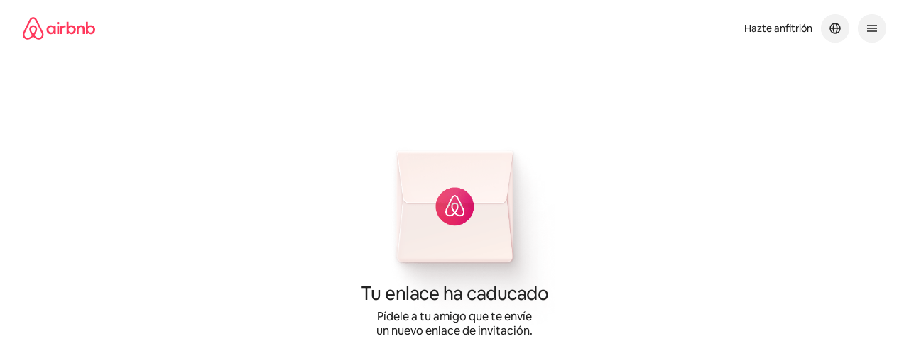

--- FILE ---
content_type: text/javascript
request_url: https://a0.muscache.com/airbnb/static/packages/web/common/135a.c0ca0b463f.js
body_size: 219655
content:
__d(function(g,r,i,a,m,e,d){"use strict";var t=r(d[0]).default;function s(){const t=r(d[1]);return s=function(){return t},t}Object.defineProperty(e,"__esModule",{value:!0}),e.default=void 0;var o=t(r(d[2])),n=r(d[3]),h=r(d[4]);const l=new class{constructor(){this.history=void 0,this.historyCallback=void 0,this.lastLoggedPathname=void 0,this.unlistenHistory=void 0,this.isClientRouteRequest=!1,this.history=void 0,this.unlistenHistory=void 0,this.historyCallback=void 0,this.lastLoggedPathname=void 0}setHistoryListener(t,s){this.history||(this.history=t,this.unlistenHistory=t.listen(this.onHistoryChange.bind(this)),void 0===this.lastLoggedPathname&&this.history.location&&(this.lastLoggedPathname=this.history.location.pathname)),s&&s!==this.historyCallback&&(this.historyCallback=s)}onHistoryChange(t,s){this.isClientRouteRequest=!0,this.historyCallback&&this.historyCallback(t,s)}logImpression({universalPageName:t,subpageName:l,eventData:u,eventDataSchema:c,impressionUuid:v,pageRequestMethod:y,processingContext:p}){(0,h.getPageRequestMethod)(this.isClientRouteRequest).then(h=>{const P={schema:s().UniversalPageImpressionEvent,event_data:{page_name:t,subpage_name:l,referrer:document.referrer||'unknown',page_request_method:y||h,event_data:u,event_data_schema:c,impression_uuid:v,navigation_type:(0,n.getNavigationType)(),url:document.location.href,...p??{}}};o.default.logJitneyEvent(P)})}hasMovedToNewPage(t,s,o){return'POP'===s||'PUSH'===s||!!o&&'REPLACE'===s&&t.pathname!==this.lastLoggedPathname}};e.default=l},"007d44",["ba7a76","7b9b67","c8b97a","5d602b","6f10f0"]);
__d(function(g,r,i,a,m,e,d){"use strict";var t=r(d[0]).default;Object.defineProperty(e,"__esModule",{value:!0}),e.extendStyles=function(t,...u){return l=>{const c=t(l),f=u.reduce((t,u)=>(0,n.default)(t,u(l)),{});return(0,n.default)(c,f)}},e.extendableStyleFn=u;var n=t(r(d[1]));function u(t){return t}},"01b367",["ba7a76","3d34be"]);
__d(function(g,r,i,a,m,e,d){"use strict";Object.defineProperty(e,"__esModule",{value:!0}),e.mergeStyles=void 0;e.mergeStyles=(...t)=>{const o={};for(const s of t)if(s)for(const t of Object.keys(s))o[t]?o[t]+=` ${s[t]}`:o[t]=s[t];return o}},"03377c",[]);
__d(function(g,r,i,a,m,e,d){'use strict';m.exports=function(s,t,n,o,c){return s.config=t,n&&(s.code=n),s.request=o,s.response=c,s.isAxiosError=!0,s.toJSON=function(){return{message:this.message,name:this.name,description:this.description,number:this.number,fileName:this.fileName,lineNumber:this.lineNumber,columnNumber:this.columnNumber,stack:this.stack,config:this.config,code:this.code}},s}},"03449f",[]);
__d(function(g,r,i,a,m,e,d){"use strict";Object.defineProperty(e,"__esModule",{value:!0}),e.cssFragmentsObjToStylesFn=function(s){return()=>Object.fromEntries(Object.entries(s).map(([s,n])=>[s,(0,t.cssFragmentToRws)(n)]))};var t=r(d[0])},"040a97",["53fdc4"]);
__d(function(g,r,i,a,m,e,d){'use strict';var t=r(d[0]),n=r(d[1]),o=r(d[2]),s=r(d[3]);function u(s){var u=new o(s),c=n(o.prototype.request,u);return t.extend(c,o.prototype,u),t.extend(c,u),c}var c=u(r(d[4]));c.Axios=o,c.create=function(t){return u(s(c.defaults,t))},c.Cancel=r(d[5]),c.CancelToken=r(d[6]),c.isCancel=r(d[7]),c.all=function(t){return Promise.all(t)},c.spread=r(d[8]),c.isAxiosError=r(d[9]),m.exports=c,m.exports.default=c},"054cd5",["e28013","202eec","0e158c","bd20bc","d0642f","93b7e7","632350","91c04f","926820","24705d"]);
__d(function(g,r,i,a,m,e,d){'use strict';var t=r(d[0]);m.exports=function(s,u,n){var c=n.config.validateStatus;n.status&&c&&!c(n.status)?u(t('Request failed with status code '+n.status,n.config,null,n.request,n)):s(n)}},"071b28",["68af86"]);
__d(function(K,C,E,R,o,i,U){"use strict";Object.defineProperty(i,"__esModule",{value:!0}),i.cardImageBase64=i.beloImageBase64=void 0;i.cardImageBase64='[data-uri]',i.beloImageBase64='[data-uri]'},"0bbf53",[]);
__d(function(g,r,i,a,m,e,d){"use strict";r(d[0])},"0d3432",["4786a8"]);
__d(function(g,r,_i,a,m,_e,d){"use strict";var e=r(d[0]).default;Object.defineProperty(_e,"__esModule",{value:!0}),_e.default=void 0;var t=e(r(d[1])),o=r(d[2]),n=e(r(d[3]));function i(e){if('%'===e.slice(-1))return parseFloat(e.slice(0,-1))/100}function l(e,t){var o,n=(o=e,!isNaN(parseFloat(o))&&isFinite(o)?parseFloat(o):'px'===o.slice(-2)?parseFloat(o.slice(0,-2)):void 0);if('number'==typeof n)return n;var l=i(e);return'number'==typeof l?l*t:void 0}var s='above',p='inside',c='below',u='invisible';function f(e){if(e)try{t.default.Children.only(e)}catch(e){throw new Error("<Waypoint> expected to receive a single React element child.\n\nSee https://goo.gl/LrBNgw for more info.")}}function v(e){return'string'==typeof e.type}function h(e,t){if(e&&!v(e)&&!t)throw new Error("<Waypoint> needs a DOM element to compute boundaries. The child you passed is neither a DOM element (e.g. <div>) nor does it use the innerRef prop.\n\nSee https://goo.gl/LrBNgw for more info.")}function w(e){return e.viewportBottom-e.viewportTop===0?u:e.viewportTop<=e.waypointTop&&e.waypointTop<=e.viewportBottom||e.viewportTop<=e.waypointBottom&&e.waypointBottom<=e.viewportBottom||e.waypointTop<=e.viewportTop&&e.viewportBottom<=e.waypointBottom?p:e.viewportBottom<e.waypointTop?c:e.waypointTop<e.viewportTop?s:u}var y=void 0,b=[];function T(e){b.push(e),y||(y=setTimeout(function(){y=null;for(var e=void 0;e=b.shift();)e()},0));var t=!0;return function(){if(t){t=!1;var o=b.indexOf(e);-1!==o&&(b.splice(o,1),!b.length&&y&&(clearTimeout(y),y=null))}}}function O(e){return'window'===e?g.window:e}var _=(function(){function e(e,t){for(var o=0;o<t.length;o++){var n=t[o];n.enumerable=n.enumerable||!1,n.configurable=!0,"value"in n&&(n.writable=!0),Object.defineProperty(e,n.key,n)}}return function(t,o,n){return o&&e(t.prototype,o),n&&e(t,n),t}})();function B(e,t){if(!(e instanceof t))throw new TypeError("Cannot call a class as a function")}function E(e,t){if(!e)throw new ReferenceError("this hasn't been initialised - super() hasn't been called");return!t||"object"!=typeof t&&"function"!=typeof t?e:t}function P(e,t){if("function"!=typeof t&&null!==t)throw new TypeError("Super expression must either be null or a function, not "+typeof t);e.prototype=Object.create(t&&t.prototype,{constructor:{value:e,enumerable:!1,writable:!0,configurable:!0}}),t&&(Object.setPrototypeOf?Object.setPrototypeOf(e,t):e.__proto__=t)}var k={topOffset:'0px',bottomOffset:'0px',horizontal:!1,onEnter:function(){},onLeave:function(){},onPositionChange:function(){},fireOnRapidScroll:!0},S=(function(e){function n(e){B(this,n);var t=E(this,(n.__proto__||Object.getPrototypeOf(n)).call(this,e));return t.refElement=function(e){return t._ref=e},t}return P(n,e),_(n,[{key:'componentWillMount',value:function(){f(this.props.children)}},{key:'componentDidMount',value:function(){var e=this;n.getWindow()&&(this.cancelOnNextTick=T(function(){e.cancelOnNextTick=null,h(e.props.children,e._ref),e._handleScroll=e._handleScroll.bind(e),e.scrollableAncestor=e._findScrollableAncestor(),e.scrollEventListenerUnsubscribe=(0,o.addEventListener)(e.scrollableAncestor,'scroll',e._handleScroll,{passive:!0}),e.resizeEventListenerUnsubscribe=(0,o.addEventListener)(window,'resize',e._handleScroll,{passive:!0}),e._handleScroll(null)}))}},{key:'componentWillReceiveProps',value:function(e){f(e.children)}},{key:'componentDidUpdate',value:function(){var e=this;n.getWindow()&&this.scrollableAncestor&&(this.cancelOnNextTick||(this.cancelOnNextTick=T(function(){e.cancelOnNextTick=null,e._handleScroll(null)})))}},{key:'componentWillUnmount',value:function(){n.getWindow()&&(this.scrollEventListenerUnsubscribe&&this.scrollEventListenerUnsubscribe(),this.resizeEventListenerUnsubscribe&&this.resizeEventListenerUnsubscribe(),this.cancelOnNextTick&&this.cancelOnNextTick())}},{key:'_findScrollableAncestor',value:function(){var e=this.props,t=e.horizontal,o=e.scrollableAncestor;if(o)return O(o);for(var n=this._ref;n.parentNode;){if((n=n.parentNode)===document.body)return window;var i=window.getComputedStyle(n),l=(t?i.getPropertyValue('overflow-x'):i.getPropertyValue('overflow-y'))||i.getPropertyValue('overflow');if('auto'===l||'scroll'===l)return n}return window}},{key:'_handleScroll',value:function(e){if(this._ref){var t=this._getBounds(),o=w(t),n=this._previousPosition;if(this._previousPosition=o,n!==o){var i={currentPosition:o,previousPosition:n,event:e,waypointTop:t.waypointTop,waypointBottom:t.waypointBottom,viewportTop:t.viewportTop,viewportBottom:t.viewportBottom};this.props.onPositionChange.call(this,i),o===p?this.props.onEnter.call(this,i):n===p&&this.props.onLeave.call(this,i);var l=n===c&&o===s,u=n===s&&o===c;this.props.fireOnRapidScroll&&(l||u)&&(this.props.onEnter.call(this,{currentPosition:p,previousPosition:n,event:e,waypointTop:t.waypointTop,waypointBottom:t.waypointBottom,viewportTop:t.viewportTop,viewportBottom:t.viewportBottom}),this.props.onLeave.call(this,{currentPosition:o,previousPosition:p,event:e,waypointTop:t.waypointTop,waypointBottom:t.waypointBottom,viewportTop:t.viewportTop,viewportBottom:t.viewportBottom}))}}}},{key:'_getBounds',value:function(){var e=this.props.horizontal,t=this._ref.getBoundingClientRect(),o=t.left,n=t.top,i=t.right,s=t.bottom,p=e?o:n,c=e?i:s,u=void 0,f=void 0;this.scrollableAncestor===window?(u=e?window.innerWidth:window.innerHeight,f=0):(u=e?this.scrollableAncestor.offsetWidth:this.scrollableAncestor.offsetHeight,f=e?this.scrollableAncestor.getBoundingClientRect().left:this.scrollableAncestor.getBoundingClientRect().top);var v=this.props,h=v.bottomOffset;return{waypointTop:p,waypointBottom:c,viewportTop:f+l(v.topOffset,u),viewportBottom:f+u-l(h,u)}}},{key:'render',value:function(){var e=this,o=this.props.children;if(!o)return t.default.createElement('span',{ref:this.refElement,style:{fontSize:0}});if(v(o)){var n=function(t){e.refElement(t),o.ref&&o.ref(t)};return t.default.cloneElement(o,{ref:n})}return t.default.cloneElement(o,{innerRef:this.refElement})}}]),n})(void 0!==t.default.PureComponent?t.default.PureComponent:t.default.Component);S.propTypes={children:n.default.node,debug:n.default.bool,onEnter:n.default.func,onLeave:n.default.func,onPositionChange:n.default.func,fireOnRapidScroll:n.default.bool,scrollableAncestor:n.default.any,horizontal:n.default.bool,topOffset:n.default.oneOfType([n.default.string,n.default.number]),bottomOffset:n.default.oneOfType([n.default.string,n.default.number])},S.above=s,S.below=c,S.inside=p,S.invisible=u,S.getWindow=function(){return window},S.defaultProps=k,S.displayName='Waypoint';_e.default=S},"0d4e49",["ba7a76","07aa1f","7ea00e","b56f5a"]);
__d(function(g,r,i,a,m,e,d){'use strict';var t=r(d[0]),o=r(d[1]),n=r(d[2]),s=r(d[3]),h=r(d[4]),u=r(d[5]),f=u.validators;function c(t){this.defaults=t,this.interceptors={request:new n,response:new n}}c.prototype.request=function(t){'string'==typeof t?(t=arguments[1]||{}).url=arguments[0]:t=t||{},(t=h(this.defaults,t)).method?t.method=t.method.toLowerCase():this.defaults.method?t.method=this.defaults.method.toLowerCase():t.method='get';var o=t.transitional;void 0!==o&&u.assertOptions(o,{silentJSONParsing:f.transitional(f.boolean,'1.0.0'),forcedJSONParsing:f.transitional(f.boolean,'1.0.0'),clarifyTimeoutError:f.transitional(f.boolean,'1.0.0')},!1);var n=[],c=!0;this.interceptors.request.forEach(function(o){'function'==typeof o.runWhen&&!1===o.runWhen(t)||(c=c&&o.synchronous,n.unshift(o.fulfilled,o.rejected))});var l,p=[];if(this.interceptors.response.forEach(function(t){p.push(t.fulfilled,t.rejected)}),!c){var y=[s,void 0];for(Array.prototype.unshift.apply(y,n),y=y.concat(p),l=Promise.resolve(t);y.length;)l=l.then(y.shift(),y.shift());return l}for(var v=t;n.length;){var q=n.shift(),E=n.shift();try{v=q(v)}catch(t){E(t);break}}try{l=s(v)}catch(t){return Promise.reject(t)}for(;p.length;)l=l.then(p.shift(),p.shift());return l},c.prototype.getUri=function(t){return t=h(this.defaults,t),o(t.url,t.params,t.paramsSerializer).replace(/^\?/,'')},t.forEach(['delete','get','head','options'],function(t){c.prototype[t]=function(o,n){return this.request(h(n||{},{method:t,url:o,data:(n||{}).data}))}}),t.forEach(['post','put','patch'],function(t){c.prototype[t]=function(o,n,s){return this.request(h(s||{},{method:t,url:o,data:n}))}}),m.exports=c},"0e158c",["e28013","c05774","22bc11","aca115","bd20bc","d44771"]);
__d(function(g,r,i,a,m,e,d){"use strict";var l=r(d[0]).default;Object.defineProperty(e,"__esModule",{value:!0}),e.default=void 0;var n=l(r(d[1])),t=r(d[2]),_=(r(d[3]),r(d[4])),s=r(d[5]);const o=(0,_.createVariant)(function({linariaClassNames:l,breakpoint:_,children:o,inline:u}){const c=(0,t.useCx)();if((0,n.default)()===n.FORM_FACTOR.WIDE&&['smallAndAbove','mediumAndAbove'].includes(_))return null;const A=[...u?[l.inlineBlock]:[],l[_]];return(0,s.jsx)("div",{"data-testid":"hide-at","data-breakpoint":_,className:c(...A),children:o})},{inlineBlock:"i1usf7h1 atm_9s_1o8liyq",smallAndAbove:"s13ilpbm atm_9s_glywfm__kgj4qw",mediumAndAbove:"mygjtc1 atm_9s_glywfm__oggzyc",mediumPlusAndAbove:"m1p0bxik atm_9s_glywfm__1v156lz",largeAndAbove:"lkjkraa atm_9s_glywfm__qky54b",xlargeAndAbove:"xlzwpdq atm_9s_glywfm__jx8car"});e.default=o},"161b2a",["45f788","e0b071","4786a8","aabdb1","92749c","b8c07d"]);
__d(function(g,r,i,a,m,e,d){"use strict";var t=r(d[0]).default;Object.defineProperty(e,"__esModule",{value:!0}),e.default=function({showAt:t,hideAt:c,children:f}){return(0,l.jsx)(u.default,{breakpoint:t,children:(0,l.jsx)(n.default,{breakpoint:c,children:f})})};var n=t(r(d[1])),u=t(r(d[2])),l=r(d[3])},"176848",["ba7a76","161b2a","378a87","b8c07d"]);
__d(function(g,r,i,a,m,e,d){'use strict';var n=r(d[0]);m.exports=n.isStandardBrowserEnv()?{write:function(t,o,u,s,c,p){var h=[];h.push(t+'='+encodeURIComponent(o)),n.isNumber(u)&&h.push('expires='+new Date(u).toGMTString()),n.isString(s)&&h.push('path='+s),n.isString(c)&&h.push('domain='+c),!0===p&&h.push('secure'),document.cookie=h.join('; ')},read:function(n){var t=document.cookie.match(new RegExp('(^|;\\s*)('+n+')=([^;]*)'));return t?decodeURIComponent(t[3]):null},remove:function(n){this.write(n,'',Date.now()-864e5)}}:{write:function(){},read:function(){return null},remove:function(){}}},"1a411e",["e28013"]);
__d(function(g,r,i,a,m,e,d){"use strict";Object.defineProperty(e,"__esModule",{value:!0}),e.secondaryButtonCssFragments=e.default=void 0;var _=r(d[0]),t=r(d[1]),s=r(d[2]),n=r(d[3]),c=r(d[4]),f=(r(d[5]),r(d[6])),l=r(d[7]),o=r(d[8]);const y=e.secondaryButtonCssFragments=(0,f.mergeStyles)(_.baseButtonCssFragments,s.dls19CssFragments,n.mediumCssFragments,c.secondaryCssFragments,{component:"\n      padding-top: 13px;\n      padding-bottom: 13px;\n      padding-left: 23px;\n      padding-right: 23px;\n    "}),j=((0,o.cssFragmentsObjToStylesFn)(y),(0,l.createVariant)(t.BaseButtonOrAnchor,{base:"bx4xagd atm_9j_tlke0l atm_9s_1o8liyq atm_gi_idpfg4 atm_mk_h2mmj6 atm_r3_1h6ojuz atm_rd_glywfm atm_3f_11akh3i atm_70_5j5alw atm_vy_1wugsn5 atm_l8_1cudcw5 atm_26_15wdnsd atm_7l_hfv0h6 atm_c8_dlk8xv atm_bx_1kw7nm4 atm_tl_1gw4zv3 atm_9j_13gfvf7_1o5j5ji atm_k4_si67jz_1o5j5ji",component:"chhsllq atm_bx_nm7nsd atm_c8_3w7ag0 atm_g3_1emqlh9 atm_fr_helst atm_cs_1mexzig atm_5j_echehs atm_6h_t94yts atm_66_nqa18y atm_kd_glywfm atm_uc_krjvw atm_r2_1j28jx2 atm_jb_1fkumsa atm_4b_1o0pl17 atm_26_9yka83 atm_7l_hfv0h6 atm_l8_1vkzbvs atm_uc_glywfm__1rrf6b5 atm_kd_glywfm_1w3cfyq atm_uc_1wx0j5_1w3cfyq atm_70_124fdim_1w3cfyq atm_3f_glywfm_e4a3ld atm_l8_idpfg4_e4a3ld atm_gi_idpfg4_e4a3ld atm_3f_glywfm_1r4qscq atm_kd_glywfm_6y7yyg atm_uc_glywfm_1w3cfyq_1rrf6b5 atm_tr_18md41p_csw3t1 atm_k4_kb7nvz_1o5j5ji atm_4b_1o0pl17_1w3cfyq atm_7l_hfv0h6_1w3cfyq atm_70_154l143_1w3cfyq atm_4b_gy5goc_1nos8r_uv4tnr atm_26_ppd4by_1nos8r_uv4tnr atm_7l_hfv0h6_1nos8r_uv4tnr atm_4b_u9nox8_4fughm_uv4tnr atm_26_9yka83_4fughm_uv4tnr atm_7l_1thza7p_4fughm_uv4tnr atm_4b_gy5goc_csw3t1 atm_26_ppd4by_csw3t1 atm_7l_hfv0h6_csw3t1 atm_4b_u9nox8_1o5j5ji atm_26_9yka83_1o5j5ji atm_7l_1thza7p_1o5j5ji",fullWidth:"fsh3b1 atm_vy_1osqo2v",showOnlyOnKeyboardFocus:"s1oamhp5 atm_3f_idpfg4_1r63tcj atm_7h_hxbz6r_1r63tcj atm_7i_ysn8ba_1r63tcj atm_e2_t94yts_1r63tcj atm_ks_15vqwwr_1r63tcj atm_ks_zryt35_1r63tcj atm_l8_idpfg4_1r63tcj atm_mk_stnw88_1r63tcj atm_vv_1q9ccgz_1r63tcj atm_vy_t94yts_1r63tcj"}));e.default=j},"1ee83c",["ee5719","e97483","c642d5","d2e92d","61531c","4786a8","aabdb1","92749c","2d8af3"]);
__d(function(g,r,i,a,m,e,d){"use strict";Object.defineProperty(e,"__esModule",{value:!0}),e.perfStart=function(n){'undefined'!=typeof performance&&void 0!==performance.mark&&'function'==typeof performance.clearMarks&&n&&(performance.clearMarks(n),performance.mark(n))},e.perfEnd=function(n,c,t){'undefined'!=typeof performance&&void 0!==performance.mark&&'function'==typeof performance.clearMarks&&(performance.clearMarks(c),performance.mark(c),performance.measure(t,n,c),performance.clearMarks(t))},e.default=function(n){"react-with-styles.".concat(n,".start"),"react-with-styles.".concat(n,".end"),"\ud83d\udc69\u200d\ud83c\udfa8 [".concat(n,"]");return function(n){return function(){return n.apply(void 0,arguments)}}}},"201ea0",[]);
__d(function(g,r,_i,a,m,e,d){'use strict';m.exports=function(n,t){return function(){for(var u=new Array(arguments.length),o=0;o<u.length;o++)u[o]=arguments[o];return n.apply(t,u)}}},"202eec",[]);
__d(function(g,r,i,a,m,e,d){'use strict';var n=r(d[0]);function t(){this.handlers=[]}t.prototype.use=function(n,t,s){return this.handlers.push({fulfilled:n,rejected:t,synchronous:!!s&&s.synchronous,runWhen:s?s.runWhen:null}),this.handlers.length-1},t.prototype.eject=function(n){this.handlers[n]&&(this.handlers[n]=null)},t.prototype.forEach=function(t){n.forEach(this.handlers,function(n){null!==n&&t(n)})},m.exports=t},"22bc11",["e28013"]);
__d(function(g,r,i,a,m,e,d){'use strict';m.exports=function(t){return'object'==typeof t&&!0===t.isAxiosError}},"24705d",[]);
__d(function(g,r,i,a,m,e,d){'use strict';Object.defineProperty(e,"__esModule",{value:!0});var t=e.ApiLoggingContextMalformedBootstrapDataEvent={defaultProps:{schema:'com.airbnb.jitney.event.logging.ApiLoggingContext:ApiLoggingContextMalformedBootstrapDataEvent:1.0.0',event_name:'apiloggingcontext_malformed_bootstrap_data'},propTypes:{}};t.fullyQualifiedName='ApiLoggingContext.v1.ApiLoggingContextMalformedBootstrapDataEvent',t.emissionDisabled=!0;e.ApiLoggingContextMalformedBootstrapDataEventEvent=function(o){return{eventData:o,eventDataSchema:t}}},"2bdccb",[]);
__d(function(g,r,i,a,m,e,d){"use strict";Object.defineProperty(e,"__esModule",{value:!0}),Object.defineProperty(e,"RwsPassthrough",{enumerable:!0,get:function(){return c.RwsPassthrough}}),Object.defineProperty(e,"cssFragmentToRws",{enumerable:!0,get:function(){return n.cssFragmentToRws}}),Object.defineProperty(e,"cssFragmentsObjToStylesFn",{enumerable:!0,get:function(){return t.cssFragmentsObjToStylesFn}}),Object.defineProperty(e,"deprecatedExtendableStylesFn",{enumerable:!0,get:function(){return s.deprecatedExtendableStylesFn}}),Object.defineProperty(e,"maybeRwsCss",{enumerable:!0,get:function(){return u.maybeRwsCss}});var t=r(d[0]),n=r(d[1]),s=r(d[2]),u=r(d[3]),c=r(d[4])},"2d8af3",["040a97","53fdc4","594f72","46b4cc","341def"]);
__d(function(g,r,i,a,m,e,d){"use strict";var t=r(d[0]);m.exports=function(o,p){o.prototype=Object.create(p.prototype),o.prototype.constructor=o,t(o,p)},m.exports.__esModule=!0,m.exports.default=m.exports},"2e8fea",["86781d"]);
__d(function(e,s,r,a,t,i,n){t.exports={name:"axios",version:"0.21.4",description:"Promise based HTTP client for the browser and node.js",main:"index.js",scripts:{test:"grunt test",start:"node ./sandbox/server.js",build:"NODE_ENV=production grunt build",preversion:"npm test",version:"npm run build && grunt version && git add -A dist && git add CHANGELOG.md bower.json package.json",postversion:"git push && git push --tags",examples:"node ./examples/server.js",coveralls:"cat coverage/lcov.info | ./node_modules/coveralls/bin/coveralls.js",fix:"eslint --fix lib/**/*.js"},repository:{type:"git",url:"https://github.com/axios/axios.git"},keywords:["xhr","http","ajax","promise","node"],author:"Matt Zabriskie",license:"MIT",bugs:{url:"https://github.com/axios/axios/issues"},homepage:"https://axios-http.com",devDependencies:{coveralls:"^3.0.0","es6-promise":"^4.2.4",grunt:"^1.3.0","grunt-banner":"^0.6.0","grunt-cli":"^1.2.0","grunt-contrib-clean":"^1.1.0","grunt-contrib-watch":"^1.0.0","grunt-eslint":"^23.0.0","grunt-karma":"^4.0.0","grunt-mocha-test":"^0.13.3","grunt-ts":"^6.0.0-beta.19","grunt-webpack":"^4.0.2","istanbul-instrumenter-loader":"^1.0.0","jasmine-core":"^2.4.1",karma:"^6.3.2","karma-chrome-launcher":"^3.1.0","karma-firefox-launcher":"^2.1.0","karma-jasmine":"^1.1.1","karma-jasmine-ajax":"^0.1.13","karma-safari-launcher":"^1.0.0","karma-sauce-launcher":"^4.3.6","karma-sinon":"^1.0.5","karma-sourcemap-loader":"^0.3.8","karma-webpack":"^4.0.2","load-grunt-tasks":"^3.5.2",minimist:"^1.2.0",mocha:"^8.2.1",sinon:"^4.5.0","terser-webpack-plugin":"^4.2.3",typescript:"^4.0.5","url-search-params":"^0.10.0",webpack:"^4.44.2","webpack-dev-server":"^3.11.0"},browser:{"./lib/adapters/http.js":"./lib/adapters/xhr.js"},jsdelivr:"dist/axios.min.js",unpkg:"dist/axios.min.js",typings:"./index.d.ts",dependencies:{"follow-redirects":"^1.14.0"},bundlesize:[{path:"./dist/axios.min.js",threshold:"5kB"}]}},"303ddf",[]);
__d(function(g,r,i,a,m,e,d){"use strict";var n=r(d[0]).default;Object.defineProperty(e,"__esModule",{value:!0}),e.resetFocusStyles=e.focusTransitionStyles=void 0;r(d[1]),n(r(d[2])),n(r(d[3]));e.resetFocusStyles="\n  outline: none;\n\n  &::-moz-focus-inner {\n    border: none;\n    padding: 0;\n    margin: 0;\n  }\n\n  &:focus::-moz-focus-inner {\n    border: none;\n  }\n\n  &:-moz-focusring {\n    outline: none;\n  }\n",e.focusTransitionStyles="\n  @media (prefers-reduced-motion: reduce), (update: slow), (update: none) {\n    transition: none;\n  }\n  transition: box-shadow 0.2s var(--motion-standard-curve-animation-timing-function);\n"},"30b570",["ba7a76","daa5d1","5aed2e","bc1dfe"]);
__d(function(g,r,_i,a,m,e,d){"use strict";Object.defineProperty(e,"__esModule",{value:!0}),e.default=void 0;e.default=function(t){var n={},u=0,o=t;return{getState:function(){return o},setState:function(t){o=t;for(var u=Object.keys(n),i=0;i<u.length;i+=1)void 0!==n[u[i]]&&n[u[i]](t)},subscribe:function(t){if('function'!=typeof t)throw new Error('listener must be a function.');var o=u,i=!0;return n[o]=t,u+=1,function(){i&&(i=!1,delete n[o])}}}}},"319658",[]);
__d(function(g,r,i,a,m,_e,d){"use strict";var _=r(d[0]).default,t=r(d[1]).default;Object.defineProperty(_e,"__esModule",{value:!0}),_e.default=function({section:_}){const t=(0,s.useCx)(),f=(0,l.default)()===l.FORM_FACTOR.COMPACT,h=_?.footer?.match(z);let y,u;h&&(y=h[0]?.replace(/%{.+?}/g,''),u=_?.footer?.split(h[0]));const k=(0,n.useEvent)(t=>{c.default.isHybrid&&(t.preventDefault(),c.default.pushWindow({url:_?.detailLink??'',requiresLogin:!1}))});return(0,o.jsxs)("div",{className:t(v.sectionContainer),children:[(0,o.jsx)("div",{className:t(v.sectionTitle,f&&v.preline),children:_?.title}),(0,o.jsx)("div",{className:t(v.sectionContent),children:_?.items?.map(_=>(0,o.jsxs)("div",{className:t(v.sectionItem),children:[(0,o.jsx)(e.default,{xsmallAndAbove:(0,o.jsx)("img",{width:"24",src:_.iconUrl,alt:""}),mediumPlusAndAbove:(0,o.jsx)("img",{width:"32",src:_.iconUrl,alt:""})}),(0,o.jsxs)("div",{className:t(v.sectionItemContent),children:[(0,o.jsx)("div",{className:t(v.sectionItemTitle),children:_.title}),(0,o.jsx)("div",{className:t(v.sectionItemSubtitle),children:_.description})]})]},_.title))}),_?.footer&&(0,o.jsxs)("div",{className:t(v.sectionFooter),children:[u?.[0],_.detailLink&&(0,o.jsx)("a",{className:t(v.link),href:_.detailLink,onClick:k,target:"_blank",rel:"noreferrer",children:y}),u?.[1]]})]})};r(d[2]);var e=t(r(d[3])),l=_(r(d[4])),s=r(d[5]),c=(t(r(d[6])),r(d[7]),t(r(d[8]))),n=r(d[9]),o=r(d[10]);const v={sectionContainer:"s1tjh0e3 atm_vy_auwlz6 atm_lh_1tcgj5g atm_9s_1txwivl atm_ar_1bp4okc atm_h_1h6ojuz atm_vy_i926b__oggzyc atm_67_iod1ro__oggzyc atm_ld_1ylpe5n__oggzyc atm_lh_idpfg4__oggzyc atm_gp_jki4se__oggzyc atm_67_glywfm__1v156lz atm_gp_idpfg4__1v156lz atm_vy_auwlz6__1v156lz",sectionTitle:"sibglk6 atm_c8_efgril atm_g3_1yp71yo atm_fr_17w4rtr atm_r3_1h6ojuz atm_cs_1mexzig atm_go_1njfy96 atm_c8_s4nkmm__1v156lz atm_g3_1svvj8d__1v156lz atm_fr_k109ax__1v156lz atm_cs_1lnnyww__1v156lz atm_go_17tzr3r__1v156lz atm_c8_lb3zt__qky54b atm_g3_1fizanm__qky54b atm_fr_1eaftec__qky54b atm_cs_e9q92h__qky54b",sectionContent:"s1icxaad atm_vy_1ckin5m atm_9s_1txwivl atm_ar_1bp4okc atm_fc_1h6ojuz atm_go_gktfv atm_vy_18uv5lq__1v156lz atm_9s_11p5wf0__1v156lz atm_dl_1itn57d__1v156lz atm_dz_qlsm11__1v156lz atm_go_llbu8d__1v156lz atm_l8_idpfg4__1v156lz atm_dl_12cxc0s__qky54b atm_dz_uosvpu__qky54b atm_dl_146bfr8__jx8car",sectionItem:"sxp9qlt atm_9s_1txwivl atm_ar_vrvcex atm_h_1y6m0gg atm_l8_1dh4f3m atm_ar_1bp4okc__1v156lz atm_l8_idpfg4__1v156lz atm_h_1y6m0gg__1v156lz",sectionItemContent:"srvo0ap atm_gy_6p4nmr atm_gy_idpfg4__1v156lz atm_gp_1itn57d__1v156lz",sectionItemTitle:"s1x05oa2 atm_c8_3w7ag0 atm_g3_1emqlh9 atm_fr_helst atm_7l_1dmvgf5 atm_go_iv6dct atm_cs_1mexzig atm_c8_efgril__1v156lz atm_g3_1yp71yo__1v156lz atm_fr_17w4rtr__1v156lz",sectionItemSubtitle:"sf6mhuf atm_c8_1h3mmnw atm_g3_1vnrj90 atm_fr_b3emyl atm_7l_1kkyeqd atm_c8_3w7ag0__1v156lz atm_g3_1emqlh9__1v156lz atm_fr_helst__1v156lz",preline:"pgpvk5b atm_vv_6vc6lo",sectionFooter:"s18uvhz5 atm_c8_1h3mmnw atm_g3_1vnrj90 atm_fr_b3emyl atm_r3_1e5hqsa atm_67_iod1ro atm_ld_1tcgj5g atm_7l_1kkyeqd atm_j_1fhbwtr atm_r3_1h6ojuz__oggzyc atm_lc_1tcgj5g__1v156lz",link:"l1m2n5dj atm_7l_1kkyeqd atm_rd_8stvzk atm_cs_1mexzig"},z=/%{link_start}(.+)%{link_end}/g},"32d8b2",["45f788","ba7a76","ea4b89","553110","e0b071","4786a8","5aed2e","aabdb1","85abfe","f4e9c4","b8c07d"]);
__d(function(g,r,i,a,m,e,d){"use strict";Object.defineProperty(e,"__esModule",{value:!0}),e.RwsPassthrough=void 0;var s=r(d[0]);e.RwsPassthrough=(0,s.withStyles)(()=>({}))(({theme:s,css:t,children:h})=>h({theme:s,css:t}))},"341def",["e0b084"]);
__d(function(g,r,i,a,m,e,d){"use strict";var l=r(d[0]).default;Object.defineProperty(e,"__esModule",{value:!0}),e.default=void 0;var _=l(r(d[1])),n=r(d[2]),t=(r(d[3]),r(d[4])),s=r(d[5]);const o=(0,t.createVariant)(function({linariaClassNames:l,breakpoint:t,children:o,inline:A}){const u=(0,n.useCx)();return(0,_.default)()===_.FORM_FACTOR.COMPACT&&'smallAndAbove'!==t?null:(0,s.jsx)("div",{"data-testid":"show-at","data-breakpoint":t,className:u(l.container,l[`${t}${A?'Inline':''}`]),children:o})},{container:"c1ia5atz atm_9s_glywfm",smallAndAbove:"s1pjeim9 atm_9s_1ulexfb__kgj4qw",mediumAndAbove:"m16wqymh atm_9s_1ulexfb__oggzyc",mediumPlusAndAbove:"m1s8b9lx atm_9s_1ulexfb__1v156lz",largeAndAbove:"l1owez6a atm_9s_1ulexfb__qky54b",xlargeAndAbove:"x1cngzat atm_9s_1ulexfb__jx8car",smallAndAboveInline:"s15a6mpg atm_9s_1o8liyq__kgj4qw",mediumAndAboveInline:"mn2ygia atm_9s_1o8liyq__oggzyc",mediumPlusAndAboveInline:"ms15wa5 atm_9s_1o8liyq__1v156lz",largeAndAboveInline:"lh3ls5w atm_9s_1o8liyq__qky54b",xlargeAndAboveInline:"xhf2ags atm_9s_1o8liyq__jx8car"});e.default=o},"378a87",["45f788","e0b071","4786a8","aabdb1","92749c","b8c07d"]);
__d(function(g,r,i,a,m,e,d){"use strict";var t=Object.prototype.toString;m.exports=function(n){return t.call(n)}},"380e4f",[]);
__d(function(g,r,i,a,m,e,d){"use strict";var t=r(d[0]);Object.defineProperty(e,"__esModule",{value:!0}),e.default=e.withStylesPropTypes=void 0;var s=t(r(d[1])),u={styles:s.default.object.isRequired,theme:s.default.object.isRequired,css:s.default.func.isRequired};e.withStylesPropTypes=u;var l=u;e.default=l},"381e87",["ba7a76","b56f5a"]);
__d(function(g,r,i,a,m,_e,d){"use strict";var e=r(d[0]).default;Object.defineProperty(_e,"__esModule",{value:!0}),_e.default=function(...e){if(!e.length)throw new Error('withPagePerformanceScore: You must supply universalPageName.');const{buildEventDataFromProps:E,eventDataSchema:I,trackReplaceNavigationsToNewPathnames:D=!1,universalPageName:M,subPageName:C,deprecatedIgnorePathnameUpdateForImpressions:b,ignorePathnameUpdate:T,includeHistoryUpdate:x,customMetricMapping:A}=S(e);if('function'==typeof E&&!I)throw new Error('withPagePerformanceScore: You must supply an event data schema if you supply an event data function.');return function(e){class S extends t.Component{constructor(e){super(e),this.bootstrappedApiLoggingContext=void 0,this.evaluatedEventDataSchema=void 0,this.evaluatedUniversalPageName=void 0,this.evaluatedSubPageName=void 0,this.eventDataSchema=void 0,this.impressionUuid=void 0,this.isInPageTransition=void 0,this.pageTransitionAcknowledgedByRender=void 0,this.previousPathname=void 0,this.lastLoggedPathname=void 0,this.deprecatedIgnorePathnameUpdateForImpressions=void 0,this.timeout=void 0,this.timestampOfInteractivity=void 0,this.ttfcpRequestAnimationFrameId=void 0,this.ignorePathnameUpdate=void 0,this.includeHistoryUpdate=void 0,this.customMetricMapping=void 0,this.onPageShow=e=>{e.persisted&&this.handlePageTransition()},this.getEvaluatedUniversalPageNames=()=>({evaluatedUniversalPageName:(0,N.evaluateUniversalPageName)(M,this.props),evaluatedSubPageName:C&&(0,N.evaluateSubpageName)(C,this.props)}),this.shouldSkipImpressionLogging=()=>{const{history:e}=this.props;return'function'==typeof this.deprecatedIgnorePathnameUpdateForImpressions&&e&&e.location&&this.lastLoggedPathname&&this.deprecatedIgnorePathnameUpdateForImpressions({prevPathname:this.lastLoggedPathname,nextPathname:e.location.pathname})},this.handleNewPageMount=()=>{const{history:e}=this.props,t=(0,U.updateJitneyClientSession)();u.default.addContext({client_session_id:t}),(0,p.storePageName)(window.document.URL,this.evaluatedUniversalPageName);const n=this.generateEventData(),s=(0,l.extractProcessingContextFromEventData)(E);this.shouldSkipImpressionLogging()||(u.default.setImpressionMetadata({eventDataSchema:this.evaluatedEventDataSchema,initialEventData:n,impressionUuid:this.impressionUuid}),c.default.logImpression({universalPageName:this.evaluatedUniversalPageName,subpageName:this.evaluatedSubPageName,eventData:n,eventDataSchema:this.evaluatedEventDataSchema,impressionUuid:this.impressionUuid,processingContext:s}),this.lastLoggedPathname=e&&e.location&&e.location.pathname),e&&c.default.setHistoryListener(e,(e,t)=>{if(c.default.hasMovedToNewPage(e,t,D)){if(this.pageTransitionAcknowledgedByRender)return void(this.pageTransitionAcknowledgedByRender=!1);this.isInPageTransition=!0}else(0,p.storePageName)(window.document.URL,this.evaluatedUniversalPageName)}),this.ttfcpRequestAnimationFrameId=requestAnimationFrame(()=>{const e={universalPageName:this.evaluatedUniversalPageName,subPageName:this.evaluatedSubPageName,impressionUuid:this.impressionUuid,timestampOfFCP:(0,v.default)().now(),eventData:n,eventDataSchema:this.evaluatedEventDataSchema,customMetricMapping:this.customMetricMapping};f.default.updateCurrentRecorderWithHOCProps(e)}),'function'==typeof this.ignorePathnameUpdate&&f.default.setIgnorePathnameUpdate(this.ignorePathnameUpdate),'function'==typeof this.includeHistoryUpdate&&f.default.setIncludeHistoryUpdate(this.includeHistoryUpdate),this.customMetricMapping&&f.default.setCustomMetricMapping(this.customMetricMapping)},this.eventDataSchema=I;const{evaluatedUniversalPageName:t,evaluatedSubPageName:h}=this.getEvaluatedUniversalPageNames();this.evaluatedUniversalPageName=t,this.evaluatedSubPageName=h,this.evaluatedEventDataSchema=(0,N.evaluateEventDataSchema)(I,e),this.isInPageTransition=!1,this.timestampOfInteractivity=null,this.previousPathname=e.location&&e.location.pathname,this.pageTransitionAcknowledgedByRender=!1,this.impressionUuid=(0,n().v4)();const P=o.default.get('api_logging_context');if(this.bootstrappedApiLoggingContext=void 0,this.deprecatedIgnorePathnameUpdateForImpressions=b,this.ignorePathnameUpdate=T,this.includeHistoryUpdate=x,this.customMetricMapping=A,P)try{'object'==typeof P?this.bootstrappedApiLoggingContext=P:'string'==typeof P&&(this.bootstrappedApiLoggingContext=JSON.parse(P))}catch(e){u.default.logJitneyEvent({schema:s().ApiLoggingContextMalformedBootstrapDataEvent,event_data:{payload:P,impression_uuid:this.impressionUuid}})}this.handlePageTransition=this.handlePageTransition.bind(this),this.generateEventData=this.generateEventData.bind(this),this.setContextForPage=this.setContextForPage.bind(this),this.setContextForPage()}componentDidMount(){window.performance&&'function'==typeof window.performance.mark&&window.performance.mark(P.HYDRATE_PERFORMANCE_HOC_MARK),this.handleNewPageMount(),'addEventListener'in window&&window.addEventListener('pageshow',this.onPageShow)}componentWillUnmount(){this.timeout&&window.clearTimeout(this.timeout),'removeEventListener'in window&&window.removeEventListener('pageshow',this.onPageShow),this.ttfcpRequestAnimationFrameId&&cancelAnimationFrame(this.ttfcpRequestAnimationFrameId),f.default.clearIgnorePathnameUpdate(),f.default.clearIncludeHistoryUpdate(),f.default.clearCustomMetricMapping()}setContextForPage(){(0,h.setPageName)(this.evaluatedUniversalPageName),u.default.addContext({page_name:this.evaluatedUniversalPageName,impression_uuid:this.impressionUuid}),y&&u.default.addContext({previous_page_name:y}),y=this.evaluatedUniversalPageName}handlePageTransition(){this.isInPageTransition=!1,this.previousPathname=this.props.location&&this.props.location.pathname,this.timestampOfInteractivity=null;const{evaluatedUniversalPageName:e,evaluatedSubPageName:t}=this.getEvaluatedUniversalPageNames();this.evaluatedUniversalPageName=e,this.evaluatedSubPageName=t,this.evaluatedEventDataSchema=(0,N.evaluateEventDataSchema)(I,this.props),this.impressionUuid=(0,n().v4)(),this.setContextForPage(),u.default.setImpressionMetadata({eventDataSchema:this.evaluatedEventDataSchema,initialEventData:this.generateEventData(),impressionUuid:this.impressionUuid}),this.handleNewPageMount()}generateEventData(){const e='function'==typeof E?E(this.props):{};if(e||this.bootstrappedApiLoggingContext)return{...e,...this.bootstrappedApiLoggingContext}}render(){const{history:t,location:n}=this.props;return this.isInPageTransition&&this.handlePageTransition(),n&&t&&this.previousPathname!==n.pathname&&(this.previousPathname=n.pathname,c.default.hasMovedToNewPage(n,t.action,D)?(this.handlePageTransition(),this.pageTransitionAcknowledgedByRender=!0):(0,p.storePageName)(window.document.URL,this.evaluatedUniversalPageName)),(0,w.jsx)(e,{...this.props})}}return S.propTypes={...e.propTypes},S.defaultProps={...e.defaultProps},S.displayName=`withPagePerformanceScore(${e.displayName||e.name||'Component'})`,S}};e(r(d[1]));var t=r(d[2]);function n(){const e=r(d[3]);return n=function(){return e},e}function s(){const e=r(d[4]);return s=function(){return e},e}var o=e(r(d[5])),h=r(d[6]),p=r(d[7]),u=e(r(d[8])),l=r(d[9]),v=e(r(d[10])),c=e(r(d[11])),P=r(d[12]),f=e(r(d[13])),U=r(d[14]),N=r(d[15]),w=r(d[16]);let y;function S(e){return 1===e.length?e[0]:{...e[0],...e[1]}}},"3a6fa9",["ba7a76","29c0a5","07aa1f","305dd5","2bdccb","ef2bc3","33392f","861735","c8b97a","cfab2c","5d602b","007d44","364f02","5c13fa","82f976","f85727","b8c07d"]);
__d(function(g,r,i,a,m,e,d){'use strict';m.exports=function(t,c){return c?t.replace(/\/+$/,'')+'/'+c.replace(/^\/+/,''):t}},"3aae45",[]);
__d(function(g,r,i,a,m,e,d){"use strict";var t=r(d[0]),n=r(d[1]),o=r(d[2]),c=t?t.toStringTag:void 0;m.exports=function(t){return null==t?void 0===t?"[object Undefined]":"[object Null]":c&&c in Object(t)?n(t):o(t)}},"3be1b5",["b6bd9b","db6ffb","380e4f"]);
__d(function(g,r,_i,a,m,e,d){'use strict';Object.defineProperty(e,'__esModule',{value:!0}),e.inspect=function(t){return u(t,[])};const t=10,n=2;function u(t,n){switch(typeof t){case'string':return JSON.stringify(t);case'function':return t.name?`[function ${t.name}]`:'[function]';case'object':return i(t,n);default:return String(t)}}function i(t,n){if(null===t)return'null';if(n.includes(t))return'[Circular]';const i=[...n,t];if(o(t)){const n=t.toJSON();if(n!==t)return'string'==typeof n?n:u(n,i)}else if(Array.isArray(t))return f(t,i);return c(t,i)}function o(t){return'function'==typeof t.toJSON}function c(t,i){const o=Object.entries(t);if(0===o.length)return'{}';if(i.length>n)return'['+s(t)+']';return'{ '+o.map(([t,n])=>t+': '+u(n,i)).join(', ')+' }'}function f(i,o){if(0===i.length)return'[]';if(o.length>n)return'[Array]';const c=Math.min(t,i.length),f=i.length-c,s=[];for(let t=0;t<c;++t)s.push(u(i[t],o));return 1===f?s.push('... 1 more item'):f>1&&s.push(`... ${f} more items`),'['+s.join(', ')+']'}function s(t){const n=Object.prototype.toString.call(t).replace(/^\[object /,'').replace(/]$/,'');if('Object'===n&&'function'==typeof t.constructor){const n=t.constructor.name;if('string'==typeof n&&''!==n)return n}return n}},"3c8201",[]);
__d(function(g,r,i,a,m,e,d){"use strict";Object.defineProperty(e,"__esModule",{value:!0}),e.default=function n(u,c,o=t){function f(t){return'object'==typeof t&&null!==t?n(t,c,o):t}function s(t){return t.map(t=>Array.isArray(t)?s(t):f(t))}return o(u,function(t){return Object.entries(t).reduce((t,[n,u])=>(Array.isArray(u)?t[c(n)]=s(u):t[c(n)]=f(u),t),{})})};const t=(t,n)=>n(t)},"3eb10d",[]);
__d(function(g,r,i,a,m,e,d){"use strict";Object.defineProperty(e,"__esModule",{value:!0}),e.maybeRwsCss=void 0;e.maybeRwsCss=(s,...t)=>s&&t.length>0?s(...t):{}},"46b4cc",[]);
__d(function(g,r,i,a,m,e,d){"use strict";function t(){const n=r(d[0]);return t=function(){return n},n}Object.defineProperty(e,"__esModule",{value:!0}),e.logTrackersSnapshots=function(n,o,c,s){if(!c.length)return;n.logJitneyEvent({schema:t().UserConsentTrackersSnapshotEvent,event_data:{tracker_storage_type:s,consent_id:o,scanned_trackers:[...c]}})},e.reportUnexpectedConsentDataState=function(t,o){(0,n.airdogCount)('trust.privacy.custom.unexpected.consent_data',1,{error:t,action:o})};var n=r(d[1])},"4747bb",["e148dc","3e4681"]);
__d(function(g,r,i,a,m,e,d){"use strict";var t=r(d[0]).default;Object.defineProperty(e,"__esModule",{value:!0}),e.default=function({contextTypes:t,children:u}){const s=(0,o.default)(t)??t;if(s.length!==t.length||s.some((n,o)=>t[o]!==n))throw new Error('context types should not change between renders');const c=t.map(t=>({type:t,value:(0,n.useContext)(t)}));return u(c)};var n=r(d[1]),o=t(r(d[2]))},"48b244",["ba7a76","07aa1f","67c39a"]);
__d(function(g,r,i,_a,m,e,d){"use strict";var t=r(d[0]).default;Object.defineProperty(e,"__esModule",{value:!0}),e.enqueueInitializeBreakpointListeners=function(){if(B)return w;if(B=!0,l.getState()){const t=l.subscribe(n=>{n||(requestIdleCallback(h),t())})}else requestIdleCallback(h);return w},e.getCurrentBreakpoint=function(){return a.getState()},e.hasPendingPageslots=void 0,e.onBreakpointChange=function(t){S(),_+=1;const n=a.subscribe(t);return function(){_-=1,_<=0&&v&&(v(),v=null),n()}};var n=t(r(d[1])),o=r(d[2]),s=r(d[3]);const u=!(!window.document||!window.document.createElement),c=s.BREAKPOINT_NAMES.SMALL,a=(0,n.default)(),l=e.hasPendingPageslots=(0,n.default)(!1);let f,w=new Promise(t=>{f=function(n){t(n),f=function(t){w=Promise.resolve(t)}}});const b=Object.entries(s.breakpoints).sort((t,n)=>n[1]-t[1]);function P(){const t=p()||c;t!==a.getState()&&a.setState(t),f(t)}let v;function k(){v=(0,o.addEventListener)(g.window,'resize',P,{passive:!0})}function p(){const t=b.find(([,t])=>(g.window&&g.window.innerWidth)>=t);return t&&t[0]}function S(){v||u&&k()}let _=0;function h(){S(),u&&(P(),k())}let B=!1},"49500e",["ba7a76","319658","7ea00e","39778f"]);
__d(function(g,r,i,a,m,e,d){"use strict";Object.defineProperty(e,"__esModule",{value:!0}),e.getConsentIdFromCustomConsentCookie=async function(s,C){const u=C||(await(0,n.getCookieAsync)(t.CONSENT_IDS_KEY))?.value;return(0,o.deserializeConsentData)(u)[s]},e.getConsentValueFromCustomConsentCookieSync=function(s,C){return(0,o.deserializeConsentData)(C||(0,n.getCookieSync)(t.CONSENT_VALUES_KEY).value)[s]};var n=r(d[0]),t=r(d[1]),o=r(d[2])},"4ba22d",["13babd","ea44e9","6f4829"]);
__d(function(g,r,i,a,m,e,d){'use strict';var t=r(d[0]),n=r(d[1]);m.exports=function(c,o,u){var f=this||n;return t.forEach(u,function(t){c=t.call(f,c,o)}),c}},"50bd68",["e28013","d0642f"]);
__d(function(g,r,i,a,m,e,d){"use strict";var t=r(d[0]).default;Object.defineProperty(e,"__esModule",{value:!0}),e.cssFragmentToRws=function(t){return c=(0,o.flattenJsonNode)((0,s.toJSON)(t)),(0,n.default)(c,t=>t,(t,n)=>{const o=t;if(!o.animationName)return n(o);const s=Object.entries(o).flatMap(([t,n])=>{const s=t.match(/@keyframes (.*)/);return s?(delete o[t],n):[]});if(0===s.length)throw new Error(`expected a keyframe in a cssFragment containing animation-name ${c}`);return o.animationName=s[s.length-1],n(o)});var c};var n=t(r(d[1])),o=r(d[2]),s=r(d[3])},"53fdc4",["ba7a76","3eb10d","a949b6","da2872"]);
__d(function(g,r,i,a,m,e,d){"use strict";var n=r(d[0]).default;Object.defineProperty(e,"__esModule",{value:!0}),e.default=function(n){const A=[];let c;u.forEach(o=>{void 0!==n[o]&&(c?A.push((0,s.jsx)(l.default,{showAt:c,hideAt:o,children:n[c]},c)):A.push((0,s.jsx)(t.default,{breakpoint:o,children:n.xsmallAndAbove},"xsmallAndAbove")),c=o)}),c&&A.push((0,s.jsx)(o.default,{breakpoint:c,children:n[c]},c));return(0,s.jsx)(s.Fragment,{children:A})};var l=n(r(d[1])),t=n(r(d[2])),o=n(r(d[3])),s=r(d[4]);const u=['smallAndAbove','mediumAndAbove','mediumPlusAndAbove','largeAndAbove','xlargeAndAbove']},"553110",["ba7a76","176848","161b2a","378a87","b8c07d"]);
__d(function(g,r,i,a,m,e,d){"use strict";var t=r(d[0]).default;Object.defineProperty(e,"__esModule",{value:!0}),e.default=void 0;var o=t(r(d[1])),n=t(r(d[2]));const s={heightCacheDiscardLimit:100,schedulerAccountsForScriptLoad:!0,preemptiveLoadComponentForEagerSlots:!0,loadComponentLimit:1,serverPreloadsAsyncChunks:!0,idleBudget:50,fillBudget:5,eagerBudget:50,pauseWhenInputPending:!0};e.default=()=>{if(n.default.getBootstrap('pageslot_cookie_config_override')){const t=(0,o.default)('__savedPageSlotParameters')??'{}';return{...s,...JSON.parse(t)}}return s}},"58a406",["ba7a76","e7272f","c235f8"]);
__d(function(g,r,i,a,m,e,d){"use strict";Object.defineProperty(e,"__esModule",{value:!0}),e.deprecatedExtendableStylesFn=function(n,l){return(0,t.extendableStyleFn)(l)};var t=r(d[0])},"594f72",["01b367"]);
__d(function(g,r,i,a,m,e,d){"use strict";var t=r(d[0]).default;r(d[1]),r(d[2]),t(r(d[3]))},"5a3e8e",["ba7a76","07aa1f","f35aee","179d2f"]);
__d(function(g,_r,i,a,m,_e,d){"use strict";var e=_r(d[0]);m.exports=function(r,t,n){return(t=e(t))in r?Object.defineProperty(r,t,{value:n,enumerable:!0,configurable:!0,writable:!0}):r[t]=n,r},m.exports.__esModule=!0,m.exports.default=m.exports},"5e1d8c",["fad46e"]);
__d(function(g,r,i,a,m,e,d){"use strict";m.exports=function(t){var n=typeof t;return null!=t&&('object'==n||'function'==n)}},"5e8a91",[]);
__d(function(g,r,i,a,m,e,d){"use strict";var t='object'==typeof g&&g&&g.Object===Object&&g;m.exports=t},"5fcc3a",[]);
__d(function(g,r,i,a,m,e,d){'use strict';var t=r(d[0]),o=r(d[1]),n=r(d[2]),s=r(d[3]),u=r(d[4]),l=r(d[5]),p=r(d[6]),f=r(d[7]);m.exports=function(c){return new Promise(function(h,T){var E=c.data,v=c.headers,w=c.responseType;t.isFormData(E)&&delete v['Content-Type'];var C=new XMLHttpRequest;if(c.auth){var R=c.auth.username||'',x=c.auth.password?unescape(encodeURIComponent(c.auth.password)):'';v.Authorization='Basic '+btoa(R+':'+x)}var y=u(c.baseURL,c.url);function U(){if(C){var t='getAllResponseHeaders'in C?l(C.getAllResponseHeaders()):null,n={data:w&&'text'!==w&&'json'!==w?C.response:C.responseText,status:C.status,statusText:C.statusText,headers:t,config:c,request:C};o(h,T,n),C=null}}if(C.open(c.method.toUpperCase(),s(y,c.params,c.paramsSerializer),!0),C.timeout=c.timeout,'onloadend'in C?C.onloadend=U:C.onreadystatechange=function(){C&&4===C.readyState&&(0!==C.status||C.responseURL&&0===C.responseURL.indexOf('file:'))&&setTimeout(U)},C.onabort=function(){C&&(T(f('Request aborted',c,'ECONNABORTED',C)),C=null)},C.onerror=function(){T(f('Network Error',c,null,C)),C=null},C.ontimeout=function(){var t='timeout of '+c.timeout+'ms exceeded';c.timeoutErrorMessage&&(t=c.timeoutErrorMessage),T(f(t,c,c.transitional&&c.transitional.clarifyTimeoutError?'ETIMEDOUT':'ECONNABORTED',C)),C=null},t.isStandardBrowserEnv()){var N=(c.withCredentials||p(y))&&c.xsrfCookieName?n.read(c.xsrfCookieName):void 0;N&&(v[c.xsrfHeaderName]=N)}'setRequestHeader'in C&&t.forEach(v,function(t,o){void 0===E&&'content-type'===o.toLowerCase()?delete v[o]:C.setRequestHeader(o,t)}),t.isUndefined(c.withCredentials)||(C.withCredentials=!!c.withCredentials),w&&'json'!==w&&(C.responseType=c.responseType),'function'==typeof c.onDownloadProgress&&C.addEventListener('progress',c.onDownloadProgress),'function'==typeof c.onUploadProgress&&C.upload&&C.upload.addEventListener('progress',c.onUploadProgress),c.cancelToken&&c.cancelToken.promise.then(function(t){C&&(C.abort(),T(t),C=null)}),E||(E=null),C.send(E)})}},"614c35",["e28013","071b28","1a411e","c05774","a8c9dd","fddd2b","63660d","68af86"]);
__d(function(g,r,i,a,m,e,d){"use strict";var _=r(d[0]).default;Object.defineProperty(e,"__esModule",{value:!0}),e.InviteCard=void 0;r(d[1]);var t=_(r(d[2])),s=_(r(d[3])),c=r(d[4]),l=(r(d[5]),r(d[6]),r(d[7]));const n="cqhls8n atm_mk_h2mmj6 atm_vy_1ckin5m atm_e2_14gxzv5 atm_5j_1tcgj5g atm_ks_15vqwwr atm_70_yj4ve5__kgj4qw atm_gp_1itn57d__oggzyc atm_go_wse1wl__oggzyc atm_gn_idpfg4__1v156lz atm_vy_1yg3y9i__qky54b",o="c1j4zgqy atm_2m_1h6ojuz atm_2w_1dfr4pj atm_73_usvi9m atm_vy_1osqo2v atm_e2_14gxzv5 atm_mk_h2mmj6",v="c1vov1h5 atm_c8_21sjza atm_g3_1wvsxh1 atm_fr_1t2fc69 atm_cs_1trfmku atm_mk_stnw88 atm_fq_1itn57d atm_tk_1f4h9lt atm_vv_6vc6lo atm_cs_1mexzig atm_c8_lb3zt__qky54b atm_g3_1fizanm__qky54b atm_fr_1eaftec__qky54b atm_cs_e9q92h__qky54b atm_fq_wse1wl__qky54b atm_tk_jki4se__qky54b atm_cs_1mexzig__qky54b",y="cb42n2u atm_c8_1puxr98 atm_g3_oudo59 atm_fr_p023yc atm_cs_11n5rey atm_cs_1dh25pa atm_mk_stnw88 atm_fq_1itn57d atm_6i_1itn57d atm_c8_1jb0oj0__qky54b atm_g3_10uptx2__qky54b atm_fr_11akvx__qky54b atm_cs_11w0fdu__qky54b atm_cs_1dh25pa__qky54b atm_fq_wse1wl__qky54b atm_6i_wse1wl__qky54b",k="s1gvdcks atm_c8_21sjza atm_g3_1wvsxh1 atm_fr_1t2fc69 atm_cs_1trfmku atm_cs_1mexzig atm_gz_1gqzj4n",j="cmx4h0p atm_mk_stnw88 atm_n3_1itn57d atm_6i_1ul9x4n atm_n3_wse1wl__qky54b atm_6i_1a70t8n__qky54b";e.InviteCard=({card:_})=>{const f=(0,c.useCx)(),x=_?.foregroundColor||c.theme.palette.hof;return(0,l.jsx)(t.default,{xsmallAndAbove:(0,l.jsxs)("div",{className:f(n),style:{color:x},children:[(0,l.jsxs)("div",{className:f(o),style:{backgroundImage:`url(${_?.image})`},children:[(0,l.jsx)("div",{className:f(v),children:_?.title}),(0,l.jsxs)("div",{className:f(y),children:[_?.footer,(0,l.jsx)("span",{className:f(k),children:_?.secondaryFooter})]})]}),(0,l.jsx)("div",{className:f(j),children:(0,l.jsx)(s.default,{size:32,decorative:!0,color:x})})]}),mediumPlusAndAbove:(0,l.jsxs)("div",{className:f(n),style:{color:x},children:[(0,l.jsxs)("div",{className:f(o),style:{backgroundImage:`url(${_?.imageLandscape})`},children:[(0,l.jsx)("div",{className:f(v),children:_?.title}),(0,l.jsxs)("div",{className:f(y),children:[_?.footer,(0,l.jsx)("span",{className:f(k),children:_?.secondaryFooter})]})]}),(0,l.jsx)("div",{className:f(j),children:(0,l.jsx)(s.default,{size:40,decorative:!0,color:x})})]})})}},"61c741",["ba7a76","ea4b89","553110","852626","4786a8","aabdb1","7c158f","b8c07d"]);
__d(function(g,r,_i,a,m,e,d){"use strict";var t=r(d[0]),n=r(d[1]);Object.defineProperty(e,"__esModule",{value:!0}),e.withStyles=P,Object.defineProperty(e,"withStylesPropTypes",{enumerable:!0,get:function(){return h.withStylesPropTypes}}),e.css=e.default=void 0;var o=n(r(d[2])),s=n(r(d[3])),u=n(r(d[4])),p=n(r(d[5])),c=n(r(d[6])),f=n(r(d[7])),i=n(r(d[8])),l=(n(r(d[9])),t(r(d[10]))),y=t(r(d[11])),h=r(d[12]);function v(t,n){var o=Object.keys(t);if(Object.getOwnPropertySymbols){var s=Object.getOwnPropertySymbols(t);n&&(s=s.filter(function(n){return Object.getOwnPropertyDescriptor(t,n).enumerable})),o.push.apply(o,s)}return o}function T(t){for(var n=1;n<arguments.length;n++){var o=null!=arguments[n]?arguments[n]:{};n%2?v(o,!0).forEach(function(n){(0,s.default)(t,n,o[n])}):Object.getOwnPropertyDescriptors?Object.defineProperties(t,Object.getOwnPropertyDescriptors(o)):v(o).forEach(function(n){Object.defineProperty(t,n,Object.getOwnPropertyDescriptor(o,n))})}return t}function P(){var t=arguments.length>0&&void 0!==arguments[0]?arguments[0]:i.default,n=arguments.length>1&&void 0!==arguments[1]?arguments[1]:{},h=n.stylesPropName,v=void 0===h?'styles':h,P=n.themePropName,O=void 0===P?'theme':P,w=n.cssPropName,b=void 0===w?'css':w,C=n.flushBefore,I=void 0!==C&&C,R=n.pureComponent,j=void 0!==R&&R;t=t||i.default;var M=j?p.default.PureComponent:p.default.Component,D='undefined'==typeof WeakMap?new Map:new WeakMap;function S(n){var o=D.get(n)||t(n)||{};return D.set(n,o),o}var L='undefined'==typeof WeakMap?new Map:new WeakMap;function k(t,n,o){var s=L.get(t);if(!s)return null;var u=s.get(n);return u?u[o]:null}function x(t,n,o,s){var u=L.get(t);u||(u='undefined'==typeof WeakMap?new Map:new WeakMap,L.set(t,u));var p=u.get(n);p||(p={ltr:{},rtl:{}},u.set(n,p)),p[o]=s}function N(t,n){var o=t===l.DIRECTIONS.RTL?'RTL':'LTR';return n["create".concat(o)]||n.create}function W(t,n){var o=t===l.DIRECTIONS.RTL?'RTL':'LTR';return n["resolve".concat(o)]||n.resolve}return function(t){var n=(0,f.default)(t),i=(function(n){function c(){return n.apply(this,arguments)||this}(0,u.default)(c,n);var f=c.prototype;return f.getCurrentInterface=function(){return this.context&&this.context.stylesInterface||(0,y._getInterface)()},f.getCurrentTheme=function(){return this.context&&this.context.stylesTheme||(0,y._getTheme)()},f.getCurrentDirection=function(){return this.context&&this.context.direction||l.DIRECTIONS.LTR},f.getProps=function(){var t=this.getCurrentInterface(),n=this.getCurrentTheme(),o=this.getCurrentDirection(),s=k(n,c,o),u=!s||!s.stylesInterface||t&&s.stylesInterface!==t,p=!s||s.theme!==n;if(!u&&!p)return s.props;var f=u&&N(o,t)||s.create,i=u&&W(o,t)||s.resolve,l=u&&function(){for(var t=arguments.length,n=new Array(t),o=0;o<t;o++)n[o]=arguments[o];return i(n)}||s.props.css,y=S(n),h={css:l,styles:(u||y!==s.stylesFnResult)&&f(y)||s.props.styles,theme:n};return x(n,c,o,{stylesInterface:t,theme:n,create:f,resolve:i,stylesFnResult:y,props:h}),h},f.flush=function(){var t=this.getCurrentInterface();t&&t.flush&&t.flush()},f.render=function(){var n,u=this.getProps(),c=u.theme,f=u.styles,i=u.css;return I&&this.flush(),p.default.createElement(t,(0,o.default)({},this.props,(n={},(0,s.default)(n,O,c),(0,s.default)(n,v,f),(0,s.default)(n,b,i),n)))},c})(M);return t.propTypes&&(i.propTypes=T({},t.propTypes),delete i.propTypes[v],delete i.propTypes[O],delete i.propTypes[b]),t.defaultProps&&(i.defaultProps=T({},t.defaultProps)),i.contextType=l.default,i.WrappedComponent=t,i.displayName="withStyles(".concat(n,")"),(0,c.default)(i,t)}}var O=P;e.default=O;var w=y.default.resolveLTR;e.css=w},"62e990",["45f788","ba7a76","cb7e5f","5e1d8c","2e8fea","07aa1f","14e802","57610e","dacab0","201ea0","b84199","7af00b","381e87"]);
__d(function(g,r,i,a,m,e,d){'use strict';var n=r(d[0]);function o(o){if('function'!=typeof o)throw new TypeError('executor must be a function.');var t;this.promise=new Promise(function(n){t=n});var s=this;o(function(o){s.reason||(s.reason=new n(o),t(s.reason))})}o.prototype.throwIfRequested=function(){if(this.reason)throw this.reason},o.source=function(){var n;return{token:new o(function(o){n=o}),cancel:n}},m.exports=o},"632350",["93b7e7"]);
__d(function(g,r,i,a,m,e,d){"use strict";Object.defineProperty(e,"__esModule",{value:!0}),e.baseDotLoaderStylesFn=e.baseDotLoaderCssFragments=e.BaseDotLoader=void 0;var n=r(d[0]),t=r(d[1]),o=r(d[2]);e.BaseDotLoader=({css:s,styles:l,theme:c,linariaClassNames:b,...p})=>{const y=(0,n.useCx)();return(0,o.jsxs)("span",{"data-testid":"dot-loader",className:y(b?.container),...p,...(0,t.maybeRwsCss)(s,l?.container),children:[(0,o.jsx)("span",{className:y(b?.dot,b?.dot1),...(0,t.maybeRwsCss)(s,l?.dot,l?.dot1)}),(0,o.jsx)("span",{className:y(b?.dot,b?.dot2),...(0,t.maybeRwsCss)(s,l?.dot,l?.dot2)}),(0,o.jsx)("span",{className:y(b?.dot,b?.dot3),...(0,t.maybeRwsCss)(s,l?.dot,l?.dot3)})]})};const s=e.baseDotLoaderCssFragments={container:"\n    /* stylelint-disable declaration-block-no-redundant-longhand-properties */\n    margin-top: 0;\n    margin-bottom: 0;\n    margin-left: auto;\n    margin-right: auto;\n    /* stylelint-enable */\n\n    text-align: center;\n    white-space: nowrap;\n\n    position: absolute;\n    top: 50%;\n    left: 50%;\n    transform: translateX(-50%) translateY(-50%);\n  ",dot:"\n    background-color: var(--palette-bg-primary-inverse); /* migrated from black */\n\n    width: 6px;\n    height: 6px;\n    margin-right: 4px;\n    margin-left: 0; /* to override margin-right when RTL'ed */\n    border-radius: 100%;\n    display: inline-block;\n\n    @keyframes dot {\n      0%,\n      80%,\n      100% {\n        opacity: 0;\n      }\n      30%,\n      50% {\n        opacity: 1;\n      }\n    }\n\n    animation-name: dot;\n    animation-duration: 0.8s;\n    animation-iteration-count: infinite;\n    /* stylelint-disable-next-line airbnb-plugin/no-custom-motion-curve */\n    animation-timing-function: linear;\n    animation-fill-mode: both;\n    vertical-align: middle;\n  ",dot1:"\n    animation-delay: -0.3s;\n  ",dot2:"\n    animation-delay: -0.15s;\n  ",dot3:"\n    margin-right: 0;\n  "};e.baseDotLoaderStylesFn=(0,t.deprecatedExtendableStylesFn)('BaseDotLoader',(0,t.cssFragmentsObjToStylesFn)(s))},"63265a",["4786a8","2d8af3","b8c07d"]);
__d(function(g,r,i,a,m,e,d){'use strict';var t=r(d[0]);m.exports=t.isStandardBrowserEnv()?(function(){var o,n=/(msie|trident)/i.test(navigator.userAgent),h=document.createElement('a');function s(t){var o=t;return n&&(h.setAttribute('href',o),o=h.href),h.setAttribute('href',o),{href:h.href,protocol:h.protocol?h.protocol.replace(/:$/,''):'',host:h.host,search:h.search?h.search.replace(/^\?/,''):'',hash:h.hash?h.hash.replace(/^#/,''):'',hostname:h.hostname,port:h.port,pathname:'/'===h.pathname.charAt(0)?h.pathname:'/'+h.pathname}}return o=s(window.location.href),function(n){var h=t.isString(n)?s(n):n;return h.protocol===o.protocol&&h.host===o.host}})():function(){return!0}},"63660d",["e28013"]);
__d(function(g,r,i,a,m,e,d){"use strict";Object.defineProperty(e,"__esModule",{value:!0}),e.default=function(t){return Array.isArray(t)?t[0]:t}},"656446",[]);
__d(function(g,r,i,a,m,e,d){'use strict';var n=r(d[0]);m.exports=function(t,o,u,c,s){var f=new Error(t);return n(f,o,u,c,s)}},"68af86",["03449f"]);
__d(function(g,r,i,a,m,e,d){"use strict";var t=r(d[0]).default;Object.defineProperty(e,"__esModule",{value:!0}),e.resetSlotHydrator=function(){p.clear(),cancelAnimationFrame(y),y=0,cancelIdleCallback(w),w=0,clearTimeout(_),_=0},e.scheduleSlotHydration=function(t,n,o){const l=p.get(t)||[];l.length||p.set(t,l);l.push({slot:n,type:o}),P()};var n=r(d[1]),o=t(r(d[2])),l=t(r(d[3]));const{idleBudget:u,fillBudget:s,eagerBudget:c,pauseWhenInputPending:f}=(0,l.default)(),h=(0,n.createLogger)('PageSlot'),p=new Map;let y=0,w=0,_=0;async function v({slot:t,type:n}){const l=(0,o.default)(),u=l.now();if('hydrate'===n)await t.hydrate();else{if('loadComponent'!==n)throw new Error(`Unknown run mode type ${n}`);await t.loadComponentAndScheduleUpdate()}return{type:n,duration:l.now()-u,slot:t}}function I(t,n,l=[]){const u=void 0!==navigator.scheduling?.isInputPending&&f,s=(0,o.default)(),c=s.now();let y;t>0&&p.forEach((t,o)=>{for(;!y&&t.length>0&&n.includes(t[0].slot.hydrationMode)&&(!u||!navigator.scheduling?.isInputPending());)y=t.shift();t.length||p.delete(o)}),y?v(y).then(o=>{I(t-(s.now()-c),n,[...l,o])}):p.size>0&&P(),!y&&l.length>0&&h(()=>{const t=l.reduce((t,{duration:n})=>t+n,0);return[`ran ${l.length} tasks for ${n} in ${t}ms`,l]})}function P(){_||(_=setTimeout(()=>{_=0,I(c,['unordered_eager'])})),y||(y=requestAnimationFrame(()=>{y=0,I(s,['ordered_fill'])})),w||(w=requestIdleCallback(()=>{w=0,I(u,['ordered_idle','ordered_fill','unordered_eager'])}))}},"6b25b1",["ba7a76","102445","5d602b","58a406"]);
__d(function(g,r,i,_a,m,_e,d){"use strict";Object.defineProperty(_e,"__esModule",{value:!0}),_e.UNION_CHAR=_e.SEPARATOR_CHAR=void 0,_e.deserializeConsentData=function(o){if(!o||'string'!=typeof o)return{};try{const s=decodeURIComponent(o).split(n).reduce((n,o)=>{const[s,a,c]=o.split(t);return c?((0,e.reportUnexpectedConsentDataState)('tuple_format','read'),n):(s&&a&&n.push([s,a]),n)},[]);return Object.fromEntries(s)}catch(t){return(0,e.reportUnexpectedConsentDataState)('exception','read'),{}}},_e.serializeConsentData=function(e,t=""){let n=[];Array.isArray(e)?n=a(e)?[e]:e:e&&'object'==typeof e&&(n=Object.entries(e));const o=n.filter(a).reduce(s,'');return s(t,o)};var e=r(d[0]);const t=_e.UNION_CHAR=':',n=_e.SEPARATOR_CHAR='#',o=([e,n])=>`${e}${t}${n}`,s=(e,t)=>{const s=e=>'string'==typeof e?e:o(e);return e?t?((a=s(e))&&a.slice(-1)!==n?a+n:a)+s(t):s(e):s(t);var a},a=e=>{if(!Array.isArray(e))return!1;if(e.length>2)return!1;const[t,n]=e;return'string'==typeof t&&('string'==typeof n||'number'==typeof n)}},"6f4829",["4747bb"]);
__d(function(g,r,i,a,m,e,d){"use strict";var _=r(d[0]).default;Object.defineProperty(e,"__esModule",{value:!0}),e.InviteOffer=e.InviteForeword=void 0;r(d[1]);var t=_(r(d[2])),l=r(d[3]),n=(r(d[4]),r(d[5]),r(d[6]));const s="oxay6oq atm_9s_1txwivl atm_ar_1bp4okc atm_r3_1h6ojuz atm_fc_1h6ojuz atm_vy_1osqo2v atm_go_1njfy96 atm_go_idpfg4__oggzyc atm_r3_18uv5lq__1v156lz atm_go_1itn57d__1v156lz",o="t14krmu2 atm_c8_lb3zt atm_g3_1fizanm atm_fr_1eaftec atm_cs_e9q92h atm_cs_1mexzig atm_lc_1njfy96 atm_vv_6vc6lo atm_ld_8ed91 atm_ld_idpfg4__oggzyc atm_c8_1puxr98__1v156lz atm_g3_oudo59__1v156lz atm_fr_p023yc__1v156lz atm_cs_11n5rey__1v156lz atm_lc_6p4nmr__1v156lz",c="s1blnqv7 atm_c8_1h3mmnw atm_g3_1vnrj90 atm_fr_b3emyl atm_7l_1kkyeqd atm_vy_1o31mkh atm_go_gktfv atm_vy_1kw7nm4__oggzyc atm_go_idpfg4__oggzyc atm_c8_3w7ag0__1v156lz atm_g3_1emqlh9__1v156lz atm_fr_helst__1v156lz atm_lc_6p4nmr__1v156lz",v="tcikkkx atm_vv_1q9ccgz atm_7l_i-1kkyeqd";e.InviteOffer=({invite:_})=>{const f=(0,l.useCx)();return(0,n.jsxs)("div",{className:f(s),children:[(0,n.jsx)("div",{className:f(o),children:_?.title}),_?.offerContent&&(0,n.jsxs)("div",{className:f(c),children:[_?.offerContent,"\xa0",(0,n.jsx)(t.default,{openInNewWindow:!0,className:f(v),href:_?.termsAndConditions?.url??void 0,loggingID:"guestReferral.invitePage.toTerms",children:_?.termsAndConditions?.text||''})]})]})};e.InviteForeword=({title:_,subtitle:t})=>{const v=(0,l.useCx)();return(0,n.jsxs)("div",{className:v(s),children:[(0,n.jsx)("div",{className:v(o),children:_}),t&&(0,n.jsx)("div",{className:v(c),children:t})]})}},"717087",["ba7a76","ea4b89","b41a0d","4786a8","aabdb1","7c158f","b8c07d"]);
__d(function(g,r,i,a,m,e,d){"use strict";var t=r(d[0]),s='object'==typeof self&&self&&self.Object===Object&&self,c=t||s||Function('return this')();m.exports=c},"72c548",["5fcc3a"]);
__d(function(g,r,i,a,m,_e,d){"use strict";var e=r(d[0]).default;Object.defineProperty(_e,"__esModule",{value:!0}),_e.addLottieMainThread=y,_e.addLottieOffMainThread=S,_e.default=void 0;var t=e(r(d[1])),n=(r(d[2]),r(d[3])),s=r(d[4]),o=r(d[5]),u=r(d[6]),l=r(d[7]),c=r(d[8]),f=r(d[9]),v=e(r(d[10])),p=r(d[11]),h=r(d[12]);async function y(){const{default:e}=await r(d[14])(d[13]).then(t.default);return l.scheduler.postTask(()=>e)}async function S(){const{default:e}=await r(d[14])(d[15]).then(t.default);return l.scheduler.postTask(()=>e)}const L=(0,n.memo)(function({animate:e=!0,animationPath:t,animationData:l,assetsPath:L,className:A,delay:T=0,direction:k=1,dynamicAssets:E,freezeAtStart:b=!1,onAnimationStarted:_,onAnimationFinished:P,onLoopComplete:D,playbackSpeed:M=1,playOnDOMLoaded:w=!1,renderer:x="svg",rendererSettings:C,segment:O,marker:F,shouldLoop:R=!1,shouldAutoPlay:j=!0,initialSegment:U,style:q,shouldUse:z="worker",startAnimationMode:B,shouldPauseAfter:N,...I}){var W=(0,f.useSignals)(1);try{const W=(0,u.useCx)(),G=(0,n.useRef)((0,c.usePostTaskScheduler)({name:'LottieAnimation'}).scheduler),H=(0,f.useSignal)(null),J=(0,n.useRef)(),K=(0,p.isWebSafari)(),Q=(0,s.useDebugLogger)('LottieAnimation',{background:'#049e94',color:'#e6f0ef'}),V=(0,n.useCallback)((e,t)=>e.playSegments(t,!0),[]),X=(0,n.useRef)(P);X.current=P;const Y=(0,n.useCallback)((e,t)=>e.goToAndPlay(t),[]),Z=!v.default.getBootstrap('disable_lottie_main_thread')&&'worker'===z&&!K,$=(0,n.useCallback)(()=>{if(H.value)return o.motionPreference.system.peek()?(H.value.goToAndStop(0,!0),H.value.goToAndStop('ReducedMotion')):O?V(H.value,O):F?Y(H.value,F):H.value.play()},[H.value,O,F,V,Y]),ee=()=>(Q(()=>'Using lottie web main-thread.'),y().then(e=>(e.setIDPrefix('main'),e))),te=()=>(Q(()=>'Using lottie worker off main-thread.'),S()),ae=G.current,ne=n=>{if(!J.current)return;let s=l;if(E&&s&&s.assets){const e=E.length;s={...s,assets:s.assets.map((t,n)=>n<e?{...t,p:E[n]}:t)}}const o={runExpressions:v.default.getBootstrap('enable_lottie_expressions'),...C,filterSize:{width:'200%',height:'200%',x:'-50%',y:'-50%'}},u=n.loadAnimation({animationData:s,assetsPath:L,container:J.current,name:'lottie-animation',initialSegment:U,renderer:x,loop:R,autoplay:j,path:t,rendererSettings:o});if(u){u.setSpeed(M),ae.setTimeout(()=>_?.(t,u),0),u.addEventListener('complete',()=>{X.current&&X.current(t,u)}),u.addEventListener('loopComplete',()=>D?.(t,u)),e?u.isLoaded||u.addEventListener('DOMLoaded',()=>{$()}):u.addEventListener('DOMLoaded',()=>{Z&&!b?setTimeout(()=>{u?.goToAndStop(b?0:u.totalFrames-1,!0)},1):u?.goToAndStop(b?0:u.totalFrames-1,!0)});try{const e=new CustomEvent('lottie:happo:init',{detail:u});document.dispatchEvent(e)}catch(e){}H.value=u}};(0,n.useEffect)(()=>{let e;return ae.setTimeout(()=>{e=Z?te():ee(),e.then(e=>ae.requestAnimationFrame(()=>ne(e)))},T),()=>{e?.then(e=>{H.value?.destroy(),H.value=null,Z&&e?.destroy?.()})}},[T]),(0,n.useEffect)(()=>{H.value&&(H.value.setDirection(k),e?($(),w&&H.value.addEventListener('DOMLoaded',()=>{$()})):H.value.pause())},[e,H.value,k,$,w]),(0,n.useEffect)(()=>{H.value&&B&&('reset'===B&&H.value.resetSegments(!0),H.value.play())},[B,z,H.value]),(0,n.useEffect)(()=>{const e=G.current;if(!H.value)return;let t;return N&&(t=e.setTimeout(()=>{H.value?.pause()},N)),()=>{N&&H.value&&H.value.pause(),clearTimeout(t)}},[H.value,N]);const se=e=>{J.current=e};return(0,h.jsx)("div",{...I,className:W("l1mrtxrl atm_9s_i2j6qa",A),ref:se,style:q})}finally{W.f()}});_e.default=L},"79b913",["ba7a76","45f788","ea4b89","07aa1f","f8ea9a","daa5d1","4786a8","a2c93f","53bb4a","e086eb","c235f8","e9b7bf","b8c07d","b68c02","057569","73ffcc"]);
__d(function(g,r,i,a,m,e,d){"use strict";var t,n;Object.defineProperty(e,"__esModule",{value:!0}),e._getInterface=function(){return t},e._getTheme=c,e.default=void 0;function u(t,u){var o=u(t(n));return function(){return o}}function o(n){return u(n,t.createLTR||t.create)}function c(){return n}function f(){for(var n=arguments.length,u=new Array(n),o=0;o<n;o++)u[o]=arguments[o];return t.resolve(u)}function l(){for(var n=arguments.length,u=new Array(n),o=0;o<n;o++)u[o]=arguments[o];return t.resolveLTR?t.resolveLTR(u):f(u)}var s={registerTheme:function(t){n=t},registerInterface:function(n){t=n},create:o,createLTR:o,createRTL:function(n){return u(n,t.createRTL||t.create)},get:c,resolve:l,resolveLTR:l,resolveRTL:function(){for(var n=arguments.length,u=new Array(n),o=0;o<n;o++)u[o]=arguments[o];return t.resolveRTL?t.resolveRTL(u):f(u)},flush:function(){t.flush&&t.flush()}};e.default=s},"7af00b",[]);
__d(function(g,r,i,a,m,e,d){"use strict";var t=r(d[0]).default;Object.defineProperty(e,"__esModule",{value:!0}),e.RECIPIENT_LOTTIE_JSON=e.LOTTIE_HEIGHT=e.INVITE_LOTTIE_JSON=e.CARD_WIDTH=e.CARD_HEIGHT=void 0,e.renderCardCanvas=async function({isRTL:t,pixelRatio:o,card:s}){const l=document.getElementById('canvas'),f=l?.getContext('2d'),I=s?.image;if(!I||!f)return;let T,E;n.default.isHybridAndroid?(T=await h(c.cardImageBase64),E=await h(c.beloImageBase64)):(T=await h(I),E=await p(s?.foregroundColor||'#222'));return u({context:f,cardImage:T,beloImage:E,isRTL:t,pixelRatio:o,card:s}),l.toDataURL('image/png')};var o=t(r(d[1])),n=t(r(d[2])),c=r(d[3]);e.INVITE_LOTTIE_JSON='https://a0.muscache.com/pictures/carson/carson-1713249206197-dfa4d601/original/7eeb30d7-ff30-49da-94a5-0788589a9871.json',e.RECIPIENT_LOTTIE_JSON='https://a0.muscache.com/pictures/carson/carson-1713258565474-bc9f7e3b/original/83f5c01f-cf94-46d7-89df-7872db10c705.json';const s=e.CARD_WIDTH=313,l=e.CARD_HEIGHT=388,f=(e.LOTTIE_HEIGHT=908,'Circular, -apple-system, BlinkMacSystemFont, Roboto, Helvetica Neue, sans-serif'),I=t=>o.default.get(t,{responseType:'arraybuffer'}).then(t=>Buffer.from(t.data,'binary').toString('base64'));function T(t,o,n,c,s,l){t.beginPath(),t.moveTo(o+l,n),t.lineTo(o+c-l,n),t.arc(o+c-l,n+l,l,1.5*Math.PI,2*Math.PI),t.lineTo(o+c,n+s-l),t.arc(o+c-l,n+s-l,l,0,.5*Math.PI),t.lineTo(o+l,n+s),t.arc(o+l,n+s-l,l,.5*Math.PI,Math.PI),t.lineTo(o,n+l),t.arc(o+l,n+l,l,Math.PI,1.5*Math.PI),t.closePath()}const u=({context:t,cardImage:o,beloImage:n,pixelRatio:c,isRTL:I,card:u})=>{const h=u.foregroundColor||'#222';t.scale(c,c),t.save(),T(t,0,0,s,l,24),t.clip(),t?.drawImage(o,0,0,s,l),t.restore(),t.direction=I?'rtl':'ltr',t.font=`600 22px ${f}`,t.fillStyle=h,u.title?.split('\n').forEach((o,n)=>{t.fillText(o||'',I?s-24:24,50+26*n)}),t.font=`40px ${f}`,t.fillText(u.footer??'',I?s-24:24,356);const p=t.measureText(u.footer??'');t.font=`22px ${f}`,t.fillText(u.secondaryFooter??'',I?s-p.width-32:p.width+32,356),t.drawImage(n,I?s-289:257,326,32,32)},h=t=>new Promise((o,c)=>{const s=document.createElement('img');s.crossOrigin='anonymous',n.default.isHybridIos?I(t).then(t=>{s.src=`data:image/jpeg;base64,${t}`,s.onload=()=>o(s),s.onerror=c}):(s.src=t,s.onload=()=>o(s),s.onerror=c)});function p(t){const o=`<svg xmlns="http://www.w3.org/2000/svg" viewBox="0 0 32 32" fill="${t}" fill-opacity="inherit" stroke="inherit" stroke-width="inherit"><path d="M16 1c2 0 3.46.96 4.75 3.27l.53 1.02a424.58 424.58 0 017.1 14.84l.15.35c.67 1.6.9 2.48.96 3.4v.41l.01.23c0 4.06-2.88 6.48-6.36 6.48-2.22 0-4.55-1.26-6.7-3.39l-.26-.26-.17-.17h-.02l-.17.18c-2.05 2.1-4.27 3.42-6.42 3.62l-.28.01-.26.01c-3.48 0-6.36-2.42-6.36-6.48v-.47c.03-.93.23-1.77.83-3.24l.22-.53c.97-2.3 6.08-12.98 7.7-16.03C12.55 1.96 14 1 16 1zm0 2c-1.24 0-2.05.54-2.99 2.21l-.52 1a422.57 422.57 0 00-7.03 14.7l-.35.84a6.86 6.86 0 00-.6 2.24l-.01.33v.2C4.5 27.4 6.41 29 8.86 29c1.77 0 3.87-1.24 5.83-3.35-2.3-2.94-3.86-6.45-3.86-8.91 0-2.92 1.94-5.39 5.18-5.42 3.22.03 5.16 2.5 5.16 5.42 0 2.45-1.56 5.96-3.86 8.9 1.97 2.13 4.06 3.36 5.83 3.36 2.45 0 4.36-1.6 4.36-4.48v-.4a7.07 7.07 0 00-.72-2.63l-.25-.6C25.47 18.41 20.54 8.12 19 5.23 18.05 3.53 17.24 3 16 3zm.01 10.32c-2.01.02-3.18 1.51-3.18 3.42 0 1.8 1.18 4.58 2.96 7.04l.2.29.18-.24c1.73-2.38 2.9-5.06 3-6.87v-.22c0-1.9-1.17-3.4-3.16-3.42z"/></svg>`,n=document.createElement('img');return n.crossOrigin='anonymous',n.src=`data:image/svg+xml;base64,${btoa(unescape(encodeURIComponent(o)))}`,new Promise((t,o)=>{n.onload=()=>{t(n)},n.onerror=o})}},"7c158f",["ba7a76","d03202","85abfe","0bbf53"]);
__d(function(g,r,i,a,m,e,d){"use strict";var t=r(d[0]).default;function n(){const t=r(d[1]);return n=function(){return t},t}Object.defineProperty(e,"__esModule",{value:!0}),e.updateJitneyClientSession=v;var o=t(r(d[2])),s=t(r(d[3])),c=r(d[4]),_=t(r(d[5])),l=t(r(d[6]));let u=0,C=null,y=!1;function p(){return o.default.isTrebuchetLaunched((0,s.default)('web_tld_privacy_regions'))}function f(t){if(t-u<1800)return!0;const n=p(),{value:o,hadConsentRejected:s}=(0,c.getCookieSync)('jitney_client_session_id',{preConsentDataValue:!n}),_=(0,c.getCookieSync)('jitney_client_session_created_at',{preConsentDataValue:!n}).value,l=(0,c.getCookieSync)('jitney_client_session_updated_at',{preConsentDataValue:!n}).value;return s?(h(),!1):(C=o,o&&_&&l&&t-parseInt(_,10)<86400&&t-parseInt(l,10)<1800)}function j(t){const o=(0,n().v4)(),s=p(),{hadConsentRejected:_,value:l}=(0,c.setCookieSync)('jitney_client_session_id',o,{preConsentDataValue:!s,path:'/'});(0,c.setCookieSync)('jitney_client_session_created_at',`${t}`,{preConsentDataValue:!s,path:'/'}),(0,c.setCookieSync)('jitney_client_session_updated_at',`${t}`,{preConsentDataValue:!s,path:'/'}),_?h():(u=t,C=l)}function k(t){requestIdleCallback(()=>{const n=p();(0,c.setCookieSync)('jitney_client_session_updated_at',`${t}`,{preConsentDataValue:!n,path:'/'})}),u=t}function v(){const t=(new Date).getTime()/1e3;return f(t)?k(t):j(t),y||(y=!0,p()&&(0,l.default)({toolName:'Airbnb Functional',onUpdateOnly:!0,doesCookieHaveConsentCb:()=>{const t=v();_.default.addContext({client_session_id:t})}})),C}function h(){u=0,C=null,y=!1,(0,c.deleteCookieAsync)('jitney_client_session_id'),(0,c.deleteCookieAsync)('jitney_client_session_created_at'),(0,c.deleteCookieAsync)('jitney_client_session_updated_at')}},"82f976",["ba7a76","305dd5","dcc72a","2c6bf9","13babd","c8b97a","e8f252"]);
__d(function(g,r,i,a,m,e,d){"use strict";var t=r(d[0]).default;Object.defineProperty(e,"__esModule",{value:!0}),e.default=void 0;var f=t(r(d[1])),u=(t(r(d[2])),t(r(d[3])));const c=Object.assign((0,u.default)(()=>r(d[5])(d[4]).then(f.default)),{prefetch:()=>r(d[5]).prefetch(d[4])});e.default=c},"84d383",["ba7a76","45f788","d17907","b4385c","a69577","057569"]);
__d(function(g,r,i,a,m,e,d){"use strict";var l=r(d[0]).default;Object.defineProperty(e,"__esModule",{value:!0}),e.default=void 0;const c=(0,l(r(d[1])).default)({svgContents:"<path d=\"m15.9999986 1c1.5233269 0 2.8853262.63480054 3.8953593 1.81519027.3882762.45341363.68547.92629092 1.0843684 1.66682671.2077895.38580736.3771705.71048333.7298554 1.39396099 2.3978208 4.64232753 4.6209922 9.18314333 6.7016244 13.68538313.3594669.7766385.527891 1.1447222.7200167 1.5790784.1995583.4508363.3280074.7623354.4419855 1.0821517.3997766 1.1232419.5159428 2.1707386.3600275 3.2582239-.3240931 2.2557302-1.8367 4.1856521-3.95096 5.0409981-1.0254641.4151758-2.1422465.5625301-3.2696353.4321454-1.0267657-.118929-2.024688-.4558168-3.0351712-1.0229726-1.275365-.7159866-2.5350312-1.7827288-3.9051464-3.3033582l.2266757.2483722-.0856973.0946079c-1.145637 1.2281003-2.2190841 2.1368979-3.2968208 2.7889023l-.294092.1714995c-1.0104269.5671868-2.0081759.904038-3.03521001 1.0229618-1.12673901.1303811-2.24398199-.0169897-3.26921311-.4319769-2.11483177-.8556897-3.62749027-2.7857059-3.95111189-5.0412542-.1561593-1.0874722-.03988101-2.1352549.36013074-3.2579563.11409432-.3205601.24289579-.6332632.441636-1.0823287.01870988-.0422708.03714338-.0838012.05551118-.1250574l.11110373-.2479763c.13263376-.2941687.28269418-.6205865.52244291-1.1391507 2.09685793-4.5370071 4.31810871-9.0773027 6.63389165-13.56082146.3456232-.67003797.5228704-1.01175086.6839133-1.31498818l.0958986-.17964411.0487735-.090707c.3992391-.74059748.6959289-1.21278252 1.0833854-1.66583756 1.0105713-1.18121403 2.3727886-1.81627269 3.8964581-1.81627269zm0 2c-.9357093 0-1.7439367.37679147-2.376616 1.11630347-.2727479.31892556-.5058435.68989976-.8426534 1.31468985-.2066611.38352403-.3681548.69344615-.8119466 1.55379694-2.3026619 4.45811584-4.51106674 8.97215394-6.59567741 13.48266154-.33799415.7310639-.49440055 1.0730558-.67560657 1.4824502-.18028808.4073718-.29206578.6787447-.38641369.9438251-.29344585.823606-.37343524 1.5443898-.26452166 2.3028493.22246416 1.5505102 1.2666025 2.8827369 2.72167933 3.4714808.71257378.2884315 1.4926412.3913269 2.28896256.2991802.75498608-.0874224 1.50010934-.3389843 2.28616414-.7802234 1.0664463-.5987003 2.1638659-1.528022 3.3946495-2.893896l-.0050202.004882-.0460353-.0548826-.2509205-.3307798c-1.5986248-2.0506357-2.6945784-4.1266583-3.1953828-6.0163123l-.0869039-.3520744c-.2049003-.8980243-.2517696-1.7521883-.1293969-2.5444088.1129882-.7334321.3400138-1.3069957.7509809-1.9050448.9157202-1.332047 2.4906659-2.0765973 4.2246599-2.0765973 1.7345096 0 3.3089358.744586 4.2248369 2.0769638.4128117.600442.6794367 1.289915.7951886 2.0416792.1223241.793505.0752405 1.6482284-.1300758 2.5459202-.4596778 2.0107259-1.6826486 4.2124081-3.6358901 6.6190439l.006939-.0095071.2796231.3052286c1.0272775 1.102518 1.962231 1.8954979 2.8691353 2.4456635l.2466904.1440751c.7861051.4412186 1.531452.6928397 2.2861387.7802541.7968821.092161 1.5764803-.0107034 2.2893816-.299333 1.4546269-.5884846 2.4987869-1.9207192 2.7215543-3.4712094.1087392-.7584391.0287937-1.4793254-.2643894-2.3030746-.0939834-.2637121-.2055521-.5342749-.3868628-.9438867-.1861479-.4208417-.3513275-.7818347-.7063238-1.5488147-2.0684794-4.4759421-4.278793-8.9904961-6.6635078-13.60744971-.3475016-.67343258-.5131893-.99102902-.7135357-1.36301664-.3362982-.62432153-.5695057-.99538752-.8429089-1.31465716-.6324887-.73916697-1.4405312-1.11577939-2.375995-1.11577939zm.0000014 11.0179c-1.1044517 0-2.053392.4486084-2.5764348 1.2094494-.2403158.3497133-.355268.6401316-.422586 1.077108-.0817116.5289876-.048657 1.1313887.1026199 1.7943953.3578904 1.5670844 1.2547805 3.372518 2.6201179 5.2039558l.2762816.3631915.2705252-.3490551c1.3488597-1.7753983 2.2168226-3.3824571 2.5996521-4.7994463l.0700962-.2808572c.151582-.6627525.1847858-1.2655119.1030752-1.795561-.0708345-.4600426-.2276978-.8656798-.4666206-1.2131972-.5234347-.7614499-1.4718578-1.2099832-2.5767267-1.2099832z\" />",svgProps:{viewBox:"0 0 32 32",xmlns:"http://www.w3.org/2000/svg"}},'IcSystemBelo32',{defaultSize:32});e.default=c},"852626",["ba7a76","c65865"]);
__d(function(g,r,i,a,m,_e,d){"use strict";Object.defineProperty(_e,"__esModule",{value:!0}),_e.getPageName=function(e){return o=f(e),u(o)||(0,t.localStorageGetItem)(n+o,{fromAmplify:!0})||void 0;var o},_e.storePageName=function(p,c){const s=f(p),h=u(s);if(!h)try{(0,t.localStorageSetItem)(n+s,c,{expires:o})}catch(t){const n=t instanceof Error?t:new Error(String(t));(0,e.warn)(n,{extra:{fromJitneyCache:!0,pageName:h},originalError:t instanceof Error?t:void 0})}};var e=r(d[0]),t=r(d[1]);const n='jitney_page_name_',o=36e5,p='[/#?]?$',c='[^/#?]+?',s=[{path:new RegExp(`/experiences/${c}${p}`),pageName:3003},{path:new RegExp(`/rooms/plus/${c}${p}`),pageName:3001},{path:new RegExp(`/rooms/${c}${p}`),pageName:3e3},{path:new RegExp(`/s/guidebooks${p}`),pageName:1006},{path:new RegExp(`/s/${c}${p}`),pageName:2e3}];function u(e){const t=s.find(({path:t})=>{const n=e.match(t);return n&&n[0]===e});return t?t.pageName:null}function f(e){const{pathname:t}=new URL(e,'https://airbnb.com');return t}},"861735",["f2f40f","13babd"]);
__d(function(g,r,i,a,m,_e,d){"use strict";function t(e,o){return m.exports=t=Object.setPrototypeOf?Object.setPrototypeOf.bind():function(t,e){return t.__proto__=e,t},m.exports.__esModule=!0,m.exports.default=m.exports,t(e,o)}m.exports=t,m.exports.__esModule=!0,m.exports.default=m.exports},"86781d",[]);
__d(function(g,r,i,a,m,e,d){"use strict";Object.defineProperty(e,"__esModule",{value:!0}),e.default=function(t){if(!t)return!1;const u=t.match(n);if(!u)return!1;const[,z,c,o,s,f]=u;return{language:z,script:c,region:o,variant:s,extension:f}};const n=new RegExp("^([a-z]{2,3}(?:(?:-[a-z]{3}){0,3})?|[a-z]{4}|[a-z]{5,8})(?:-([a-z]{4}))?(?:-([a-z]{2}|\\d{3}))?(?:-([0-9a-z]{5,8}|\\d[0-9a-z]{3}))*(?:-([0-9a-wyz](?:-[0-9a-z]{2,8})+))*$",'i')},"89e06e",[]);
__d(function(g,r,i,a,m,e,d){"use strict";Object.defineProperty(e,"__esModule",{value:!0}),e.getConsentForTool=function(s){const C=(0,t.getConsentValueFromCustomConsentCookieSync)(n.TermNames.COOKIES_BANNER),u=n.TOOL_NAME_TO_TOOL_ID[s];return!(!C||!u)&&(0,o.getPermissionFromConsent)(C,u)},e.getConsentForTools=function(){const o={},s=(0,t.getConsentValueFromCustomConsentCookieSync)(n.TermNames.COOKIES_BANNER);return s?.split(',').forEach(n=>{const[t,s]=n.split('=');o[t]='1'===s}),o};var o=r(d[0]),n=r(d[1]),t=r(d[2])},"8b1591",["d23d70","ea44e9","4ba22d"]);
__d(function(_g,_r,_i,_a,_m,_e,_d){"use strict";Object.defineProperty(_e,"__esModule",{value:!0}),_e.__addDisposableResource=k,_e.__assign=void 0,_e.__asyncDelegator=O,_e.__asyncGenerator=g,_e.__asyncValues=j,_e.__await=m,_e.__awaiter=l,_e.__classPrivateFieldGet=I,_e.__classPrivateFieldIn=R,_e.__classPrivateFieldSet=D,_e.__createBinding=void 0,_e.__decorate=o,_e.__disposeResources=F,_e.__esDecorate=i,_e.__exportStar=_,_e.__extends=t,_e.__generator=p,_e.__importDefault=T,_e.__importStar=x,_e.__makeTemplateObject=P,_e.__metadata=f,_e.__param=a,_e.__propKey=s,_e.__read=h,_e.__rest=n,_e.__rewriteRelativeImportExtension=C,_e.__runInitializers=c,_e.__setFunctionName=u,_e.__spread=v,_e.__spreadArray=w,_e.__spreadArrays=b,_e.__values=d,_e.default=void 0;var e=function(t,r){return e=Object.setPrototypeOf||{__proto__:[]}instanceof Array&&function(e,t){e.__proto__=t}||function(e,t){for(var r in t)Object.prototype.hasOwnProperty.call(t,r)&&(e[r]=t[r])},e(t,r)};function t(t,r){if("function"!=typeof r&&null!==r)throw new TypeError("Class extends value "+String(r)+" is not a constructor or null");function n(){this.constructor=t}e(t,r),t.prototype=null===r?Object.create(r):(n.prototype=r.prototype,new n)}var r=function(){return _e.__assign=r=Object.assign||function(e){for(var t,r=1,n=arguments.length;r<n;r++)for(var o in t=arguments[r])Object.prototype.hasOwnProperty.call(t,o)&&(e[o]=t[o]);return e},r.apply(this,arguments)};function n(e,t){var r={};for(var n in e)Object.prototype.hasOwnProperty.call(e,n)&&t.indexOf(n)<0&&(r[n]=e[n]);if(null!=e&&"function"==typeof Object.getOwnPropertySymbols){var o=0;for(n=Object.getOwnPropertySymbols(e);o<n.length;o++)t.indexOf(n[o])<0&&Object.prototype.propertyIsEnumerable.call(e,n[o])&&(r[n[o]]=e[n[o]])}return r}function o(e,t,r,n){var o,a=arguments.length,i=a<3?t:null===n?n=Object.getOwnPropertyDescriptor(t,r):n;if("object"==typeof Reflect&&"function"==typeof Reflect.decorate)i=Reflect.decorate(e,t,r,n);else for(var c=e.length-1;c>=0;c--)(o=e[c])&&(i=(a<3?o(i):a>3?o(t,r,i):o(t,r))||i);return a>3&&i&&Object.defineProperty(t,r,i),i}function a(e,t){return function(r,n){t(r,n,e)}}function i(e,t,r,n,o,a){function i(e){if(void 0!==e&&"function"!=typeof e)throw new TypeError("Function expected");return e}for(var c,s=n.kind,u="getter"===s?"get":"setter"===s?"set":"value",f=!t&&e?n.static?e:e.prototype:null,l=t||(f?Object.getOwnPropertyDescriptor(f,n.name):{}),p=!1,y=r.length-1;y>=0;y--){var _={};for(var d in n)_[d]="access"===d?{}:n[d];for(var d in n.access)_.access[d]=n.access[d];_.addInitializer=function(e){if(p)throw new TypeError("Cannot add initializers after decoration has completed");a.push(i(e||null))};var h=(0,r[y])("accessor"===s?{get:l.get,set:l.set}:l[u],_);if("accessor"===s){if(void 0===h)continue;if(null===h||"object"!=typeof h)throw new TypeError("Object expected");(c=i(h.get))&&(l.get=c),(c=i(h.set))&&(l.set=c),(c=i(h.init))&&o.unshift(c)}else(c=i(h))&&("field"===s?o.unshift(c):l[u]=c)}f&&Object.defineProperty(f,n.name,l),p=!0}function c(e,t,r){for(var n=arguments.length>2,o=0;o<t.length;o++)r=n?t[o].call(e,r):t[o].call(e);return n?r:void 0}function s(e){return"symbol"==typeof e?e:"".concat(e)}function u(e,t,r){return"symbol"==typeof t&&(t=t.description?"[".concat(t.description,"]"):""),Object.defineProperty(e,"name",{configurable:!0,value:r?"".concat(r," ",t):t})}function f(e,t){if("object"==typeof Reflect&&"function"==typeof Reflect.metadata)return Reflect.metadata(e,t)}function l(e,t,r,n){return new(r||(r=Promise))(function(o,a){function i(e){try{s(n.next(e))}catch(e){a(e)}}function c(e){try{s(n.throw(e))}catch(e){a(e)}}function s(e){var t;e.done?o(e.value):(t=e.value,t instanceof r?t:new r(function(e){e(t)})).then(i,c)}s((n=n.apply(e,t||[])).next())})}function p(e,t){var r,n,o,a={label:0,sent:function(){if(1&o[0])throw o[1];return o[1]},trys:[],ops:[]},i=Object.create(("function"==typeof Iterator?Iterator:Object).prototype);return i.next=c(0),i.throw=c(1),i.return=c(2),"function"==typeof Symbol&&(i[Symbol.iterator]=function(){return this}),i;function c(e){return function(t){return s([e,t])}}function s(c){if(r)throw new TypeError("Generator is already executing.");for(;i&&(i=0,c[0]&&(a=0)),a;)try{if(r=1,n&&(o=2&c[0]?n.return:c[0]?n.throw||((o=n.return)&&o.call(n),0):n.next)&&!(o=o.call(n,c[1])).done)return o;switch(n=0,o&&(c=[2&c[0],o.value]),c[0]){case 0:case 1:o=c;break;case 4:return a.label++,{value:c[1],done:!1};case 5:a.label++,n=c[1],c=[0];continue;case 7:c=a.ops.pop(),a.trys.pop();continue;default:if(!(o=a.trys,(o=o.length>0&&o[o.length-1])||6!==c[0]&&2!==c[0])){a=0;continue}if(3===c[0]&&(!o||c[1]>o[0]&&c[1]<o[3])){a.label=c[1];break}if(6===c[0]&&a.label<o[1]){a.label=o[1],o=c;break}if(o&&a.label<o[2]){a.label=o[2],a.ops.push(c);break}o[2]&&a.ops.pop(),a.trys.pop();continue}c=t.call(e,a)}catch(e){c=[6,e],n=0}finally{r=o=0}if(5&c[0])throw c[1];return{value:c[0]?c[1]:void 0,done:!0}}}_e.__assign=r;var y=_e.__createBinding=Object.create?function(e,t,r,n){void 0===n&&(n=r);var o=Object.getOwnPropertyDescriptor(t,r);o&&!("get"in o?!t.__esModule:o.writable||o.configurable)||(o={enumerable:!0,get:function(){return t[r]}}),Object.defineProperty(e,n,o)}:function(e,t,r,n){void 0===n&&(n=r),e[n]=t[r]};function _(e,t){for(var r in e)"default"===r||Object.prototype.hasOwnProperty.call(t,r)||y(t,e,r)}function d(e){var t="function"==typeof Symbol&&Symbol.iterator,r=t&&e[t],n=0;if(r)return r.call(e);if(e&&"number"==typeof e.length)return{next:function(){return e&&n>=e.length&&(e=void 0),{value:e&&e[n++],done:!e}}};throw new TypeError(t?"Object is not iterable.":"Symbol.iterator is not defined.")}function h(e,t){var r="function"==typeof Symbol&&e[Symbol.iterator];if(!r)return e;var n,o,a=r.call(e),i=[];try{for(;(void 0===t||t-- >0)&&!(n=a.next()).done;)i.push(n.value)}catch(e){o={error:e}}finally{try{n&&!n.done&&(r=a.return)&&r.call(a)}finally{if(o)throw o.error}}return i}function v(){for(var e=[],t=0;t<arguments.length;t++)e=e.concat(h(arguments[t]));return e}function b(){for(var e=0,t=0,r=arguments.length;t<r;t++)e+=arguments[t].length;var n=Array(e),o=0;for(t=0;t<r;t++)for(var a=arguments[t],i=0,c=a.length;i<c;i++,o++)n[o]=a[i];return n}function w(e,t,r){if(r||2===arguments.length)for(var n,o=0,a=t.length;o<a;o++)!n&&o in t||(n||(n=Array.prototype.slice.call(t,0,o)),n[o]=t[o]);return e.concat(n||Array.prototype.slice.call(t))}function m(e){return this instanceof m?(this.v=e,this):new m(e)}function g(e,t,r){if(!Symbol.asyncIterator)throw new TypeError("Symbol.asyncIterator is not defined.");var n,o=r.apply(e,t||[]),a=[];return n=Object.create(("function"==typeof AsyncIterator?AsyncIterator:Object).prototype),i("next"),i("throw"),i("return",function(e){return function(t){return Promise.resolve(t).then(e,u)}}),n[Symbol.asyncIterator]=function(){return this},n;function i(e,t){o[e]&&(n[e]=function(t){return new Promise(function(r,n){a.push([e,t,r,n])>1||c(e,t)})},t&&(n[e]=t(n[e])))}function c(e,t){try{(r=o[e](t)).value instanceof m?Promise.resolve(r.value.v).then(s,u):f(a[0][2],r)}catch(e){f(a[0][3],e)}var r}function s(e){c("next",e)}function u(e){c("throw",e)}function f(e,t){e(t),a.shift(),a.length&&c(a[0][0],a[0][1])}}function O(e){var t,r;return t={},n("next"),n("throw",function(e){throw e}),n("return"),t[Symbol.iterator]=function(){return this},t;function n(n,o){t[n]=e[n]?function(t){return(r=!r)?{value:m(e[n](t)),done:!1}:o?o(t):t}:o}}function j(e){if(!Symbol.asyncIterator)throw new TypeError("Symbol.asyncIterator is not defined.");var t,r=e[Symbol.asyncIterator];return r?r.call(e):(e=d(e),t={},n("next"),n("throw"),n("return"),t[Symbol.asyncIterator]=function(){return this},t);function n(r){t[r]=e[r]&&function(t){return new Promise(function(n,a){o(n,a,(t=e[r](t)).done,t.value)})}}function o(e,t,r,n){Promise.resolve(n).then(function(t){e({value:t,done:r})},t)}}function P(e,t){return Object.defineProperty?Object.defineProperty(e,"raw",{value:t}):e.raw=t,e}var S=Object.create?function(e,t){Object.defineProperty(e,"default",{enumerable:!0,value:t})}:function(e,t){e.default=t},E=function(e){return E=Object.getOwnPropertyNames||function(e){var t=[];for(var r in e)Object.prototype.hasOwnProperty.call(e,r)&&(t[t.length]=r);return t},E(e)};function x(e){if(e&&e.__esModule)return e;var t={};if(null!=e)for(var r=E(e),n=0;n<r.length;n++)"default"!==r[n]&&y(t,e,r[n]);return S(t,e),t}function T(e){return e&&e.__esModule?e:{default:e}}function I(e,t,r,n){if("a"===r&&!n)throw new TypeError("Private accessor was defined without a getter");if("function"==typeof t?e!==t||!n:!t.has(e))throw new TypeError("Cannot read private member from an object whose class did not declare it");return"m"===r?n:"a"===r?n.call(e):n?n.value:t.get(e)}function D(e,t,r,n,o){if("m"===n)throw new TypeError("Private method is not writable");if("a"===n&&!o)throw new TypeError("Private accessor was defined without a setter");if("function"==typeof t?e!==t||!o:!t.has(e))throw new TypeError("Cannot write private member to an object whose class did not declare it");return"a"===n?o.call(e,r):o?o.value=r:t.set(e,r),r}function R(e,t){if(null===t||"object"!=typeof t&&"function"!=typeof t)throw new TypeError("Cannot use 'in' operator on non-object");return"function"==typeof e?t===e:e.has(t)}function k(e,t,r){if(null!=t){if("object"!=typeof t&&"function"!=typeof t)throw new TypeError("Object expected.");var n,o;if(r){if(!Symbol.asyncDispose)throw new TypeError("Symbol.asyncDispose is not defined.");n=t[Symbol.asyncDispose]}if(void 0===n){if(!Symbol.dispose)throw new TypeError("Symbol.dispose is not defined.");n=t[Symbol.dispose],r&&(o=n)}if("function"!=typeof n)throw new TypeError("Object not disposable.");o&&(n=function(){try{o.call(this)}catch(e){return Promise.reject(e)}}),e.stack.push({value:t,dispose:n,async:r})}else r&&e.stack.push({async:!0});return t}var A="function"==typeof SuppressedError?SuppressedError:function(e,t,r){var n=new Error(r);return n.name="SuppressedError",n.error=e,n.suppressed=t,n};function F(e){function t(t){e.error=e.hasError?new A(t,e.error,"An error was suppressed during disposal."):t,e.hasError=!0}var r,n=0;return(function o(){for(;r=e.stack.pop();)try{if(!r.async&&1===n)return n=0,e.stack.push(r),Promise.resolve().then(o);if(r.dispose){var a=r.dispose.call(r.value);if(r.async)return n|=2,Promise.resolve(a).then(o,function(e){return t(e),o()})}else n|=1}catch(e){t(e)}if(1===n)return e.hasError?Promise.reject(e.error):Promise.resolve();if(e.hasError)throw e.error})()}function C(e,t){return"string"==typeof e&&/^\.\.?\//.test(e)?e.replace(/\.(tsx)$|((?:\.d)?)((?:\.[^./]+?)?)\.([cm]?)ts$/i,function(e,r,n,o,a){return r?t?".jsx":".js":!n||o&&a?n+o+"."+a.toLowerCase()+"js":e}):e}_e.default={__extends:t,__assign:r,__rest:n,__decorate:o,__param:a,__esDecorate:i,__runInitializers:c,__propKey:s,__setFunctionName:u,__metadata:f,__awaiter:l,__generator:p,__createBinding:y,__exportStar:_,__values:d,__read:h,__spread:v,__spreadArrays:b,__spreadArray:w,__await:m,__asyncGenerator:g,__asyncDelegator:O,__asyncValues:j,__makeTemplateObject:P,__importStar:x,__importDefault:T,__classPrivateFieldGet:I,__classPrivateFieldSet:D,__classPrivateFieldIn:R,__addDisposableResource:k,__disposeResources:F,__rewriteRelativeImportExtension:C}},"8ecefb",[]);
__d(function(g,r,i,a,m,e,d){"use strict";var t=r(d[0]).default;Object.defineProperty(e,"__esModule",{value:!0}),e.default=function(t){return function(c){const{group:f,order:s}=c;return(0,l.jsx)(n.default,{errorReportingTeam:"guest-store",group:f||'Footer',loader:t,order:s,deliverConcurrentSlot:()=>u.default.getAirParamField((0,o.default)('concurrent_update_experiment/footer_concurrent_slot'))||!1,children:t=>(0,l.jsx)(t,{...c})})}};t(r(d[1]));var o=t(r(d[2])),u=t(r(d[3])),n=t(r(d[4])),l=r(d[5])},"907d36",["ba7a76","45f788","84ad93","dcc72a","a63234","b8c07d"]);
__d(function(g,r,i,a,m,e,d){"use strict";Object.defineProperty(e,"__esModule",{value:!0}),e.default=void 0;const t=(0,r(d[0]).createContext)(void 0);t.displayName='SlotParentContext';e.default=t},"912b35",["07aa1f"]);
__d(function(g,r,i,a,m,e,d){'use strict';m.exports=function(t){return!(!t||!t.__CANCEL__)}},"91c04f",[]);
__d(function(g,r,i,a,m,e,d){'use strict';m.exports=function(n){return function(t){return n.apply(null,t)}}},"926820",[]);
__d(function(g,r,i,a,m,e,d){"use strict";Object.defineProperty(e,"__esModule",{value:!0}),e.createVariant=function(n,l){return u=>(0,t.jsx)(n,{...u,linariaClassNames:(0,s.mergeStyles)(l,u.linariaClassNames)})};var s=r(d[0]),t=r(d[1])},"92749c",["aabdb1","b8c07d"]);
__d(function(g,r,_i,a,m,e,d){"use strict";var t=r(d[0]).default;Object.defineProperty(e,"__esModule",{value:!0}),e.getSavedHeight=function(t){if(!t.length)return;let n=l;for(let i=0;i<t.length-1;i+=1){const l=t[i],o=n.get(l);if(void 0===o)return;n=o}const i=n.get(t[t.length-1]);if(i instanceof Map)return;return i},e.saveHeight=function(t,n){if(!t.length)return;const o=l.get(t[0]);void 0!==o&&(l.delete(t[0]),l.set(t[0],o));let s=l;for(let n=0;n<t.length-1;n+=1){const i=t[n];let l=s.get(i);void 0===l&&(l=new Map,s.set(i,l)),s=l}s.set(t[t.length-1],n),l.size>i&&l.delete(l.keys().next().value)};var n=t(r(d[1]));const{heightCacheDiscardLimit:i}=(0,n.default)(),l=new Map},"93a429",["ba7a76","58a406"]);
__d(function(g,r,i,a,m,e,d){'use strict';function t(t){this.message=t}t.prototype.toString=function(){return'Cancel'+(this.message?': '+this.message:'')},t.prototype.__CANCEL__=!0,m.exports=t},"93b7e7",[]);
__d(function(g,r,i,a,m,e,d){"use strict";var t=r(d[0]).default;Object.defineProperty(e,"__esModule",{value:!0}),e.PageSlotIdRetriever=function({obj:t,objKey:o,children:u}){const c=(0,n.useId)();return t[o]=c,u};var n=r(d[1]);t(r(d[2]))},"956ec1",["ba7a76","07aa1f","912b35"]);
__d(function(g,r,i,a,m,e,d){"use strict";Object.defineProperty(e,"__esModule",{value:!0}),e.default=function(s,u=!0){const[o,l]=(0,t.useState)(void 0),{scheduler:f,abort:v}=(0,n.usePostTaskScheduler)({strategy:'recycle'});return(0,t.useEffect)(()=>{if(u)return f.postTask(()=>{s.current&&c(s.current).then(l)},{event:'hydrate-complete'}),v},[s,u,f,v]),o},e.getBoundingClientRectAsync=c;var t=r(d[0]),n=r(d[1]);function c(t){return new Promise(n=>{const c=new IntersectionObserver(t=>{c.disconnect(),n(t[t.length-1].boundingClientRect)});c.observe(t)})}},"9934d0",["07aa1f","53bb4a"]);
__d(function(g,r,i,a,m,e,d){'use strict';Object.defineProperty(e,"__esModule",{value:!0});var t=e.ViralityReferralActionEvent={defaultProps:{schema:'com.airbnb.jitney.event.logging.Virality:ViralityReferralActionEvent:4.0.0',event_name:'virality_referral_action',operation:2},propTypes:{}};t.fullyQualifiedName='Virality.v4.ViralityReferralActionEvent';e.ViralityReferralActionEventEvent=function(n){return{eventData:n,eventDataSchema:t}}},"9c1fc8",[]);
__d(function(g,r,i,a,m,e,d){"use strict";var t=r(d[0]).default;Object.defineProperty(e,"__esModule",{value:!0}),e.default=void 0;const o=(0,t(r(d[1])).default)({svgContents:"<path d=\"M15.71 5.41 14.3 4 8 10.3 1.72 4 .3 5.41l6.59 6.6c.58.57 1.5.6 2.12.1l.12-.1z\" />",svgProps:{xmlns:"http://www.w3.org/2000/svg",viewBox:"0 0 16 16"}},'IcCompactChevronDown16',{defaultSize:16});e.default=o},"9c677b",["ba7a76","c65865"]);
__d(function(g,_r,_i,_a,m,e,d){"use strict";var t=_r(d[0]).default;Object.defineProperty(e,"__esModule",{value:!0}),e.default=void 0;_r(d[1]);function o(){const i=t(_r(d[2]));return o=function(){return i},i}var i=_r(d[3]),n=t(_r(d[4])),r=t(_r(d[5])),s=_r(d[6]),a=_r(d[7]),h=_r(d[8]),l=t(_r(d[9])),c=_r(d[10]),u=t(_r(d[11])),p=t(_r(d[12])),y=_r(d[13]),f=t(_r(d[14])),C=_r(d[15]),v=_r(d[16]),b=_r(d[17]),x=_r(d[18]),S=t(_r(d[19])),_=t(_r(d[20])),H=(_r(d[21]),t(_r(d[22]))),P=_r(d[23]),R=_r(d[24]),T=t(_r(d[25])),w=_r(d[26]),N=t(_r(d[27])),A=_r(d[28]),I=_r(d[29]);const M=(0,s.createLogger)('PageSlot'),j="c1yo0219 atm_9s_1txwivl_vmtskl atm_92_1yyfdc7_vmtskl atm_9s_1txwivl_9in345 atm_92_1yyfdc7_9in345",V="czflfi7 atm_9s_1bgihbq",{schedulerAccountsForScriptLoad:D,preemptiveLoadComponentForEagerSlots:O,loadComponentLimit:E,serverPreloadsAsyncChunks:L}=(0,N.default)();function k({loader:t,group:o,heightCacheKey:i}){return void 0===i?[]:[i,o||'',t]}function F(t){return new Promise(o=>(t(),Promise.resolve().then(o)))}const B='undefined'!=typeof IntersectionObserver?new IntersectionObserver(async t=>{const o=[];if(t.forEach(t=>{const{pageSlot:i}=t.target;i&&(t.isIntersecting?i.hydrationMode=t.boundingClientRect.height>1?'unordered_eager':'ordered_fill':i.hydrationMode='ordered_idle','unordered_eager'===i.hydrationMode&&o.push(t))}),o.sort((t,o)=>{const i=t.intersectionRect.height*t.intersectionRect.width;return o.intersectionRect.height*o.intersectionRect.width-i}),o[0]){const{pageSlot:t}=o[0].target;await t.loadComponent()}o.forEach(t=>{const{pageSlot:o}=t.target;o?.eagerHydrate()})}):null,K=new Set;let U=!1;function $(){const t=new Map;return K.forEach(o=>{const i=`${o.depth}-${o.props.group||''}`,n=t.get(i)||[];n.length||t.set(i,n),n.push(o)}),t}function z(){if(U)return;U=!0;(0,A.resetSlotHydrator)(),Promise.resolve().then(()=>(U=!1,void $().forEach((t,o)=>{const i=t.sort((t,o)=>{for(let i=0;i<Math.max(t.hydrationOrder.length,o.hydrationOrder.length);i+=1){if(void 0===t.hydrationOrder[i])return-1;if(void 0===o.hydrationOrder[i])return 1;if(t.hydrationOrder[i]!==o.hydrationOrder[i])return t.hydrationOrder[i]-o.hydrationOrder[i]}return 0});let n=0;for(;n<i.length;n+=1){const t=n>0?i[n-1]:null,r=i[n];if(!r.component){(0,A.scheduleSlotHydration)(o,r,'loadComponent');break}if(t&&t.unhydratedChildSlotCount)return;'unordered_eager'!==r.hydrationMode&&r.needsHydration&&(0,A.scheduleSlotHydration)(o,r,'hydrate')}i.filter((t,o)=>{let i=!1;return O&&(i=o>n&&!t.component&&'unordered_eager'===t.hydrationMode),E>1?i||=o>n&&!t.component&&o<n+E-1:-1===E&&(i=!0),i}).forEach(t=>(0,A.scheduleSlotHydration)(o,t,'loadComponent'))})))}const q={__html:''};class W extends i.Component{componentDidMount(){this.didUpdate()}componentDidUpdate(){this.didUpdate()}didUpdate(){const{onUpdate:t}=this.props;t&&t()}render(){const{children:t,cx:o,divRef:i,deferHydrate:n,unboxed:r,reactIdObj:s}=this.props,a=n?{suppressHydrationWarning:!0,dangerouslySetInnerHTML:q}:null;return(0,I.jsx)(w.PageSlotIdRetriever,{obj:s,objKey:"reactId",children:(0,I.jsx)("div",{"data-pageslot":!0,className:o(r?V:j),ref:i,...a,children:t})})}}const G=(0,p.default)(W);class J extends i.Component{constructor(t,o){super(t,o),this.element=null,this.component=null,this.hydrationMode='ordered_idle',this.debugSlotId=void 0,this.debugPageslotRoot=void 0,this.initialBreakpoint=void 0,this.initialHydrationKey=void 0,this.initialLoader=void 0,this.context=void 0,this.state={hydratedLoader:null},this.depth=void 0,this.reactId=null,this.contentsReactId=null,this.hydrationOrder=void 0,this.needsHydration=!1,this.unhydratedChildSlotCount=0,this.loadTime=0,this.initialContextValues=[],this.contextValues=[],this.renderedChildren=null,this.slotParent=void 0,this.slotContext=void 0,this.rootHydrated=!1,this.root=null,this.contextsToForward=void 0,this.addDebugRootType=t=>{(0,C.addDebugRootType)('legacy'===t?this.element:this.root,{rootType:t,rootName:'PageSlot',extraData:{name:this.getDebugSlotName()}}),this.element&&(this.element.rootType=t)},this.updateContents=()=>{const{hydratedLoader:t}=this.state,{loader:o,renderAsStatic:i}=this.props,s=this.needsHydration&&this.element?.firstElementChild?.hasAttribute('data-reactroot')&&!this.rootHydrated;if(!i&&t===o&&this.element&&this.component){const t=this.renderComponent(this.component);(0,C.getReactVersion)()>=18?this.isNewRootApiSlotEnabled()?s?(this.element?.firstElementChild?.removeAttribute('data-reactroot'),this.root=r.default.hydrateRoot(this.element,t),this.addDebugRootType('hydrateRoot()'),this.rootHydrated=!0):(this.root||(this.root=r.default.createRoot(this.element),this.addDebugRootType('createRoot()')),this.root.render(t)):s?(n.default.hydrate(t,this.element),this.addDebugRootType('legacy'),this.element._reactRootContainer.context=this.__reactInternalMemoizedUnmaskedChildContext,this.rootHydrated=!0):(n.default.unstable_renderSubtreeIntoContainer(this,t,this.element),this.addDebugRootType('legacy')):(n.default.unstable_renderSubtreeIntoContainer(this,t,this.element),this.addDebugRootType('legacy'))}},this.updateRef=t=>{if(this.element&&(this.unobserveVisibility(),this.reset()),this.element=t,t)if(t.pageSlotName=this.getDebugSlotName()??'',y.MagicTransitionState.anyActive.value){this.hydrationMode='unordered_eager';const t=this.eagerHydrate();y.MagicTransitionState.instance.domUpdateCallbacks.add(()=>t)}else{const o=(0,R.getSavedHeight)(k(this.props));o&&(t.style.height=`${o}px`),this.observeVisibility()}},this.initialHydrationKey=t.hydrationKey,this.initialLoader=t.loader,this.depth=0,this.hydrationOrder=[0],this.state.initialData=t.data,this.state.initialChildren=t.children,this.state.hydratedLoader=null;{const o=(0,R.getSavedHeight)(k(this.props));void 0!==o&&o>0&&(this.hydrationMode='ordered_fill'),t.loader.value&&(this.component=t.loader.value,this.hydrationMode='ordered_fill')}const i=this;this.slotContext={childHydrated:()=>this.childHydrated(),childAdded:()=>this.childAdded(),isPerformingTwoPass:!1,get reactId(){return i.reactId},get contentsReactId(){return i.contentsReactId},get depth(){return i.depth},get slotParent(){return i.slotParent}}}getModernContextTypesToForward(){let t=this._reactInternals?.return;const o=new Set;for(;t;)10===t.tag&&o.add(t.type._context??t.type),t=t.return;return[...o]}getCurrentBreakpoint(){const{[a.BREAKPOINT_CHANNEL]:t}=this.context;return t?t.getState():''}hydrate(){return new Promise(t=>{const{data:o,children:i,hydrationKey:r,loader:s,onHydrate:a,renderAsStatic:h}=this.props;if(!this.element||!this.component||!this.needsHydration)return void t();if(h)return this.clearNeedsHydration(),a&&a({renderTime:0,loadTime:0}),void t();const{firstElementChild:l}=this.element,c=this.initialBreakpoint!==this.getCurrentBreakpoint()||this.initialHydrationKey!==r,u=null!=l&&!c&&this.initialLoader===s,{initialData:p,initialChildren:y}=this.state,f=p!==o||y!==i||this.initialContextValues.length!==this.contextValues.length||this.initialContextValues.find((t,o)=>this.contextValues[o].value!==t.value);l&&u&&l.setAttribute('data-reactroot',''),this.unobserveVisibility();const C=(0,_.default)(),v=C.now();let b=p,x=y;this.slotContext.isPerformingTwoPass=!(!u||!f),this.slotContext.isPerformingTwoPass||(this.initialContextValues.length=0,b=void 0,x=void 0);const H=async()=>{this.initialContextValues.length=0,this.slotContext.isPerformingTwoPass&&(this.slotContext.isPerformingTwoPass=!1,await new Promise(t=>{this.setState({initialData:void 0,initialChildren:void 0},t)}));const o=C.now()-v;this.clearNeedsHydration(),0===this.unhydratedChildSlotCount&&this.onAllChildrenHydrated(),a&&a({renderTime:o,loadTime:this.loadTime}),t()},P=S.default.getBootstrap('page_slot_force_separate_render');n.default.flushSync(()=>this.setState({hydratedLoader:s,initialData:b,initialChildren:x},P?()=>Promise.resolve().then(H):void 0)),P||H()})}onAllChildrenHydrated(){if(!this.element)return;const t=k(this.props);t.length>0&&(0,x.getBoundingClientRectAsync)(this.element).then(o=>{(0,R.saveHeight)(t,o.height)}),this.element.style.height=''}eagerHydrate(){return M(()=>[`eagerHydrate ${this.props.heightCacheKey}`,this]),this.loadComponent().then(v.nextTask).then(()=>{'unordered_eager'===this.hydrationMode&&this.hydrate()}).then(z)}async loadComponentAndScheduleUpdate(){if('ordered_fill'===this.hydrationMode){const t=this.loadComponent();D&&await F(()=>t),this.component?(this.hydrate(),z()):t.then(()=>z())}const t=()=>this.loadComponent().then(()=>z());if(D)return F(t);t()}loadComponent(){const{renderAsStatic:t}=this.props;if(t)return this.component=()=>null,Promise.resolve();const o=(0,_.default)(),i=o.now(),{loader:n}=this.props;return n().then(t=>{const{loader:r}=this.props;n===r&&(this.loadTime=this.loadTime||o.now()-i,this.component=t)})}isNewRootApiSlotEnabled(){const{deliverConcurrentSlot:t}=this.props;return(0,C.getReactVersion)()>=19||!!t&&t()}componentDidUpdate(t){const{loader:o}=this.props;t.loader!==o&&(this.component=null,this.hydrationMode='ordered_idle',this.observeVisibility(),z(),this.setNeedsHydration())}componentDidMount(){this.initialBreakpoint=this.getCurrentBreakpoint(),K.add(this),this.setNeedsHydration()}componentWillUnmount(){this.clearNeedsHydration(),K.delete(this),z()}renderComponent(t){const{errorFallback:o,onError:i,errorReportingTeam:n,deliverConcurrentSlot:r}=this.props,s=this.initialContextValues.length>0?this.initialContextValues:this.contextValues,a=c.Flagger.isTrebuchetLaunched((0,u.default)('enable_legacy_context_forwarder')),h=s.reduce((t,{type:o,value:i})=>(0,I.jsx)(o.Provider,{value:i,children:t}),(0,I.jsx)(f.default.Provider,{value:this.slotContext,children:(0,I.jsx)(l.default,{fallback:o,onError:i,team:n,children:(0,I.jsx)(w.PageSlotIdRetriever,{obj:this,objKey:"contentsReactId",children:a||void 0!==r?(0,I.jsx)(T.default,{childContext:this.findLegacyChildContextFromAncestors(),isNewRootApiSlotEnabled:this.isNewRootApiSlotEnabled(),children:this.renderedChildren}):this.renderedChildren})})}));if(S.default.getBootstrap('enable_react_profiler_query_param')&&(0,b.getTreatmentOverride)('enableReactProfiler')){const o=this.props.debugSlotName??t.displayName??t.name,{group:i,order:n}=this.props,r=this.getCachedPageSlotRootComponent(o);return(0,I.jsx)(r,{slotId:this.debugSlotId||0,componentName:o,group:i,order:n,children:h})}return h}getCachedPageSlotRootComponent(t){return this.debugPageslotRoot??=function({children:t}){return(0,I.jsx)(I.Fragment,{children:t})},this.debugPageslotRoot.displayName=`PageSlotRoot_${t}`,this.debugPageslotRoot}renderContents(){const{unboxed:t}=this.props;return(0,I.jsx)(G,{divRef:this.updateRef,deferHydrate:!0,onUpdate:this.updateContents,unboxed:t,reactIdObj:this})}childHydrated(){this.unhydratedChildSlotCount-=1,this.unhydratedChildSlotCount||(this.onAllChildrenHydrated(),z())}childAdded(){this.unhydratedChildSlotCount+=1}render(){const{loader:t,renderAsStatic:o,order:i}=this.props,{hydratedLoader:n}=this.state;if(this.component&&n===t){const{data:t,children:o}=this.props,{initialData:i,initialChildren:n}=this.state,r=this.needsHydration&&void 0!==n?n:o;this.renderedChildren=r(this.component,this.needsHydration&&void 0!==i?i:t)}return this.contextsToForward||(this.contextsToForward=this.getModernContextTypesToForward()),(0,I.jsx)(P.HydrationOrderBoundaryContext.Consumer,{children:t=>(this.hydrationOrder=[...t,i??0],(0,I.jsx)(f.default.Consumer,{children:t=>(this.slotParent=t,t&&(this.depth=t.depth+1),(0,I.jsx)(H.default,{contextTypes:this.contextsToForward,children:t=>(this.element||(this.initialContextValues=t),this.contextValues=t,this.renderContents())}))}))})}observeVisibility(){this.element&&B&&(this.element.pageSlot=this,B.observe(this.element))}unobserveVisibility(){this.element&&B&&(this.element.pageSlot=null,B.unobserve(this.element))}reset(){if(this.loadTime=0,this.element&&this.component){const{root:o}=this;o?(t=()=>o.unmount(),Promise.resolve().then(t)):n.default.unmountComponentAtNode(this.element),this.component=null}var t}setNeedsHydration(){if(this.needsHydration)return;this.needsHydration=!0;const{slotParent:t}=this;for(let o=t;o;o=o.slotParent)o.childAdded();h.hasPendingPageslots.setState(!0),z()}clearNeedsHydration(){if(!this.needsHydration)return;this.needsHydration=!1;const t=[...K.values()].some(t=>!t.component||t.needsHydration);h.hasPendingPageslots.setState(t);const{slotParent:o}=this;for(let t=o;t;t=t.slotParent)t.childHydrated()}getDebugSlotName(){const{debugSlotName:t}=this.props;return t??this.component?.displayName??this.component?.name??'unknown'}findLegacyChildContextFromAncestors(){let t=this._reactInternals?.return,o=null;if(!t)return[];for(;t;)t.stateNode?.isReactComponent&&(o||(o=t.stateNode?.__reactInternalMemoizedMergedChildContext)),t=t.return;return o}}e.default=J,J.contextTypes={[a.BREAKPOINT_CHANNEL]:o().default.object}},"a63234",["ba7a76","ea4b89","b56f5a","07aa1f","b67917","57cef5","102445","e2996c","49500e","d368ab","dcc72a","2c6bf9","f915f9","83da1f","912b35","a9f639","0ad034","f9341a","9934d0","c235f8","5d602b","5a3e8e","48b244","e2aa03","93a429","d0ea11","956ec1","58a406","6b25b1","b8c07d"]);
__d(function(g,r,i,a,m,e,d){"use strict";var t=r(d[0]).default;Object.defineProperty(e,"__esModule",{value:!0}),Object.defineProperty(e,"breakpoints",{enumerable:!0,get:function(){return n.breakpoints}}),Object.defineProperty(e,"mediaQueries",{enumerable:!0,get:function(){return n.default}});var n=t(r(d[1]))},"a81bbb",["45f788","de2718"]);
__d(function(g,r,i,a,m,e,d){'use strict';var t=r(d[0]),n=r(d[1]);m.exports=function(u,c){return u&&!t(c)?n(u,c):c}},"a8c9dd",["fd3679","3aae45"]);
__d(function(g,r,i,a,m,e,d){"use strict";Object.defineProperty(e,"__esModule",{value:!0}),e.flattenJsonNode=function t(n){const c=Object.entries(n.attributes).map(([t,n])=>[t,n instanceof Array?n[n.length-1]:n]);return{...Object.fromEntries(c),...Object.entries(n.children||{}).reduce((n,c)=>({...n,[c[0].replace(/&/,'')]:t(c[1])}),{})}}},"a949b6",[]);
__d(function(g,r,i,a,m,e,d){"use strict";Object.defineProperty(e,"__esModule",{value:!0});var t={a11y:!0,mediaQueries:!0,mergeStyles:!0};Object.defineProperty(e,"a11y",{enumerable:!0,get:function(){return n.a11y}}),Object.defineProperty(e,"mediaQueries",{enumerable:!0,get:function(){return f.mediaQueries}}),Object.defineProperty(e,"mergeStyles",{enumerable:!0,get:function(){return l.mergeStyles}});var n=r(d[0]),o=r(d[1]);Object.keys(o).forEach(function(n){"default"!==n&&"__esModule"!==n&&(Object.prototype.hasOwnProperty.call(t,n)||n in e&&e[n]===o[n]||Object.defineProperty(e,n,{enumerable:!0,get:function(){return o[n]}}))});var u=r(d[2]);Object.keys(u).forEach(function(n){"default"!==n&&"__esModule"!==n&&(Object.prototype.hasOwnProperty.call(t,n)||n in e&&e[n]===u[n]||Object.defineProperty(e,n,{enumerable:!0,get:function(){return u[n]}}))});var c=r(d[3]);Object.keys(c).forEach(function(n){"default"!==n&&"__esModule"!==n&&(Object.prototype.hasOwnProperty.call(t,n)||n in e&&e[n]===c[n]||Object.defineProperty(e,n,{enumerable:!0,get:function(){return c[n]}}))});var f=r(d[4]),l=r(d[5]),y=r(d[6]);Object.keys(y).forEach(function(n){"default"!==n&&"__esModule"!==n&&(Object.prototype.hasOwnProperty.call(t,n)||n in e&&e[n]===y[n]||Object.defineProperty(e,n,{enumerable:!0,get:function(){return y[n]}}))});var b=r(d[7]);Object.keys(b).forEach(function(n){"default"!==n&&"__esModule"!==n&&(Object.prototype.hasOwnProperty.call(t,n)||n in e&&e[n]===b[n]||Object.defineProperty(e,n,{enumerable:!0,get:function(){return b[n]}}))})},"aabdb1",["daa5d1","92749c","b12c5a","30b570","a81bbb","03377c","0d3432","c9c35f"]);
__d(function(g,r,i,a,m,e,d){"use strict";Object.defineProperty(e,"__esModule",{value:!0}),e.DEFAULT_LOCALE=e.DEFAULT_LANGUAGE=void 0;e.DEFAULT_LOCALE='en',e.DEFAULT_LANGUAGE='en'},"ab9483",[]);
__d(function(g,r,i,a,m,e,d){'use strict';var t=r(d[0]),s=r(d[1]),n=r(d[2]),o=r(d[3]);function c(t){t.cancelToken&&t.cancelToken.throwIfRequested()}m.exports=function(h){return c(h),h.headers=h.headers||{},h.data=s.call(h,h.data,h.headers,h.transformRequest),h.headers=t.merge(h.headers.common||{},h.headers[h.method]||{},h.headers),t.forEach(['delete','get','head','post','put','patch','common'],function(t){delete h.headers[t]}),(h.adapter||o.adapter)(h).then(function(t){return c(h),t.data=s.call(h,t.data,t.headers,h.transformResponse),t},function(t){return n(t)||(c(h),t&&t.response&&(t.response.data=s.call(h,t.response.data,t.response.headers,h.transformResponse))),Promise.reject(t)})}},"aca115",["e28013","50bd68","91c04f","d0642f"]);
__d(function(g,r,i,a,m,e,d){"use strict";var t=r(d[0]).default;Object.defineProperty(e,"__esModule",{value:!0}),e.default=void 0;var u=t(r(d[1])),f=t(r(d[2]));const l=(0,u.default)(f.default);e.default=l},"acc99c",["ba7a76","907d36","84d383"]);
__d(function(g,r,i,a,m,e,d){"use strict";Object.defineProperty(e,"__esModule",{value:!0}),e.createVariantWithForwardRef=function(f,l){return(0,s.forwardRef)((s,o)=>(0,n.jsx)(f,{...s,ref:o,linariaClassNames:(0,t.mergeStyles)(l,s.linariaClassNames)}))};var s=r(d[0]),t=r(d[1]),n=r(d[2])},"b12c5a",["07aa1f","aabdb1","b8c07d"]);
__d(function(g,r,i,a,m,e,d){'use strict';var t=r(d[0]);m.exports=function(o,n){t.forEach(o,function(t,c){c!==n&&c.toUpperCase()===n.toUpperCase()&&(o[n]=t,delete o[c])})}},"b31dd6",["e28013"]);
__d(function(g,r,i,a,m,e,d){"use strict";Object.defineProperty(e,"__esModule",{value:!0}),e.textLinkStyles=e.textLinkCssFragments=e.default=void 0;var t=r(d[0]),n=r(d[1]),_=(r(d[2]),r(d[3])),o=r(d[4]),s=(r(d[5]),r(d[6]));const l=e.textLinkCssFragments=(0,_.mergeStyles)(n.baseAnchorCssFragments,{component:"\n      appearance: none;     background: transparent;     border: 0;     cursor: pointer;     margin: 0;     padding: 0;     user-select: auto;     &:disabled {       cursor: not-allowed;            @media (hover: hover) {       &:hover {                  text-decoration: none;              }     }        }\n      color: var(--palette-text-primary); /* migrated from theme.palette.hof */\n      text-decoration: underline;\n      border-radius: var(--corner-radius-tiny4px-border-radius);\n      font-weight: var(--typography-weight-medium500);\n      text-align: inherit;\n\n      /* 'postion' is added to render the boxShadow correctly in Safari browser */\n      position: relative;\n\n      &:visited {\n        color: var(--palette-text-primary); /* migrated from theme.palette.hof */\n        text-decoration: underline;\n      }\n      @media (hover: hover) {       &:hover {                  color: var(--palette-text-primary-hover); /* migrated from theme.palette.black */         text-decoration: underline;         /* we can remove this once all variants using these styles are migrated to Linaria       * this is here because RWS does not respect the ordering of keys in the        * backwards-compatible object, so we try to re-override hover styles       */         &:disabled {           color: var(--palette-text-primary-disabled); /* migrated from theme.palette.deco */           text-decoration: underline;         }         &:disabled:hover {           text-decoration: underline;         }              }     }\n\n\n\n\n\n\n\n\n\n\n\n\n\n\n\n         \n\n      &:active {\n        color: var(--palette-text-secondary); /* migrated from theme.palette.foggy */\n        text-decoration: underline;\n      }\n      outline: none;   &::-moz-focus-inner {     border: none;     padding: 0;     margin: 0;   }   &:focus::-moz-focus-inner {     border: none;   }   &:-moz-focusring {     outline: none;   }\n\n      &:focus-visible {\n        color: var(--palette-text-primary); /* migrated from theme.palette.hof */\n        text-decoration: underline;\n        @media (prefers-reduced-motion: reduce), (update: slow), (update: none) {     transition: none;   }   transition: box-shadow 0.2s var(--motion-standard-curve-animation-timing-function);\n\n        box-shadow: 0 0 0 2px rgb(255,255,255), 0 0 0 4px var(--palette-text-primary)\n\n         ; /* migrated from theme.palette.hof */\n      }\n\n      &:disabled {\n        color: var(--palette-text-primary-disabled); /* migrated from theme.palette.deco */\n        text-decoration: underline;\n      }\n\n      &:disabled:hover {\n        text-decoration: underline;\n      }\n    "}),c=(e.textLinkStyles=(0,s.cssFragmentsObjToStylesFn)(l),(0,o.createVariant)(t.BaseButtonOrAnchor,{base:"bnfyyax atm_c8_1kw7nm4 atm_bx_1kw7nm4 atm_cs_1kw7nm4 atm_cd_1kw7nm4 atm_ci_1kw7nm4 atm_g3_1kw7nm4 atm_7l_1kw7nm4 atm_rd_8stvzk atm_9j_tlke0l_1nos8r_uv4tnr atm_7l_1kw7nm4_1nos8r_uv4tnr atm_rd_8stvzk_1nos8r_uv4tnr atm_7l_1kw7nm4_pfnrn2 atm_rd_8stvzk_pfnrn2",fullWidth:"fjexe9o atm_vy_1osqo2v atm_9s_1ulexfb",showOnlyOnKeyboardFocus:"s1q9dkxb atm_3f_idpfg4_1r63tcj atm_7h_hxbz6r_1r63tcj atm_7i_ysn8ba_1r63tcj atm_e2_t94yts_1r63tcj atm_ks_15vqwwr_1r63tcj atm_ks_zryt35_1r63tcj atm_l8_idpfg4_1r63tcj atm_mk_stnw88_1r63tcj atm_vv_1q9ccgz_1r63tcj atm_vy_t94yts_1r63tcj",component:"cvymbcv atm_1s_glywfm atm_26_1j28jx2 atm_3f_idpfg4 atm_9j_tlke0l atm_gi_idpfg4 atm_l8_idpfg4 atm_vb_1wugsn5 atm_7l_hfv0h6 atm_rd_8stvzk atm_5j_1pn74xt atm_cs_1mexzig atm_r3_1kw7nm4 atm_mk_h2mmj6 atm_kd_glywfm atm_9j_13gfvf7_1o5j5ji atm_rd_glywfm_1mj13j2_uv4tnr atm_7l_hfv0h6_v5whe7 atm_rd_8stvzk_v5whe7 atm_7l_ancrzp_1nos8r_uv4tnr atm_rd_8stvzk_1nos8r_uv4tnr atm_7l_1thza7p_4fughm_uv4tnr atm_rd_8stvzk_4fughm_uv4tnr atm_rd_8stvzk_xggcrc_uv4tnr atm_7l_xeyu1p_csw3t1 atm_rd_8stvzk_csw3t1 atm_3f_glywfm_jo46a5 atm_l8_idpfg4_jo46a5 atm_gi_idpfg4_jo46a5 atm_3f_glywfm_1icshfk atm_kd_glywfm_19774hq atm_7l_hfv0h6_1w3cfyq atm_rd_8stvzk_1w3cfyq atm_uc_1wx0j5_1w3cfyq atm_70_1646uqg_1w3cfyq atm_uc_glywfm_1w3cfyq_1rrf6b5 atm_7l_1thza7p_1o5j5ji atm_rd_8stvzk_1o5j5ji atm_rd_8stvzk_1mj13j2"}));c.displayName='TextLink';e.default=c},"b41a0d",["e97483","4cb147","4786a8","aabdb1","92749c","0d3432","2d8af3"]);
__d(function(g,r,i,a,m,e,d){"use strict";Object.defineProperty(e,"__esModule",{value:!0}),e.default=e.darkDotLoaderCssFragments=void 0;var t=r(d[0]),_=(r(d[1]),r(d[2])),o=r(d[3]),s=r(d[4]);const n=e.darkDotLoaderCssFragments=(0,_.mergeStyles)(t.baseDotLoaderCssFragments,{dot:"\n    /* migrated from theme.palette.hof */\n    background-color: var(--palette-bg-primary-inverse);\n  "}),v=((0,s.cssFragmentsObjToStylesFn)(n),(0,o.createVariant)(t.BaseDotLoader,{container:"c1ekx876 atm_gi_xjk4d9 atm_r3_1h6ojuz atm_vv_1q9ccgz atm_mk_stnw88 atm_tk_1ssbidh atm_fq_1ssbidh atm_tr_dbra1j",dot:"d8hxv33 atm_2d_x0xlvq atm_vy_i2wt44 atm_e2_i2wt44 atm_h0_1y44olf atm_gz_idpfg4 atm_5j_1osqo2v atm_9s_1o8liyq atm_1c_1om7m9y atm_y_17f45by atm_16_12c5xpv atm_1k_p3knf3 atm_12_1hrf63d atm_vh_nkobfv atm_2d_x0xlvq",dot1:"dvzvf89 atm_q_bwqryj",dot2:"dsos5xv atm_q_1gqjw39",dot3:"demy39h atm_h0_idpfg4"}));e.default=v},"b5202c",["63265a","4786a8","aabdb1","92749c","2d8af3"]);
__d(function(g,r,i,a,m,e,d){"use strict";Object.defineProperty(e,"__esModule",{value:!0}),e.default=void 0;var t=r(d[0]),o=r(d[1]);const c=(0,t.createContext)(o.DEFAULT_FORM_FACTOR);c.displayName='FormFactorContext';e.default=c},"b647be",["07aa1f","b679e8"]);
__d(function(g,r,i,a,m,e,d){"use strict";var t=r(d[0]).Symbol;m.exports=t},"b6bd9b",["72c548"]);
__d(function(g,_r,_i,a,m,_e,d){"use strict";var r=_r(d[0]).default;m.exports=function(t,e){if("object"!=r(t)||!t)return t;var i=t[Symbol.toPrimitive];if(void 0!==i){var o=i.call(t,e||"default");if("object"!=r(o))return o;throw new TypeError("@@toPrimitive must return a primitive value.")}return("string"===e?String:Number)(t)},m.exports.__esModule=!0,m.exports.default=m.exports},"babce5",["a60ad7"]);
__d(function(g,r,i,a,m,e,d){'use strict';var n=r(d[0]);m.exports=function(t,o){o=o||{};var s={},c=['url','method','data'],f=['headers','auth','proxy','params'],u=['baseURL','transformRequest','transformResponse','paramsSerializer','timeout','timeoutMessage','withCredentials','adapter','responseType','xsrfCookieName','xsrfHeaderName','onUploadProgress','onDownloadProgress','decompress','maxContentLength','maxBodyLength','maxRedirects','transport','httpAgent','httpsAgent','cancelToken','socketPath','responseEncoding'],h=['validateStatus'];function p(t,o){return n.isPlainObject(t)&&n.isPlainObject(o)?n.merge(t,o):n.isPlainObject(o)?n.merge({},o):n.isArray(o)?o.slice():o}function l(c){n.isUndefined(o[c])?n.isUndefined(t[c])||(s[c]=p(void 0,t[c])):s[c]=p(t[c],o[c])}n.forEach(c,function(t){n.isUndefined(o[t])||(s[t]=p(void 0,o[t]))}),n.forEach(f,l),n.forEach(u,function(c){n.isUndefined(o[c])?n.isUndefined(t[c])||(s[c]=p(void 0,t[c])):s[c]=p(void 0,o[c])}),n.forEach(h,function(n){n in o?s[n]=p(t[n],o[n]):n in t&&(s[n]=p(void 0,t[n]))});var v=c.concat(f).concat(u).concat(h),x=Object.keys(t).concat(Object.keys(o)).filter(function(n){return-1===v.indexOf(n)});return n.forEach(x,l),s}},"bd20bc",["e28013"]);
__d(function(g,r,i,a,m,e,d){"use strict";var t=r(d[0]).default;Object.defineProperty(e,"__esModule",{value:!0}),e.withRemStyles=void 0;var n=r(d[1]),o=t(r(d[2]));const s=t=>'string'==typeof t,f=t=>{const n={...t};return Object.entries(t).forEach(([t,o])=>{if('object'==typeof o&&null!=o)n[t]=f(o);else if('fontSize'===t||'lineHeight'===t){let f=0;if('number'==typeof o){if('lineHeight'===t)return;f=o}else if(s(o)){if(!o.endsWith('px'))return;f=parseInt(o,10)}0===f||Number.isNaN(f)||(n[t]=f/16+"rem")}}),n},u=()=>{if('email-loop'===process.env.LOOP_NAME)return!0;{const t=o.default.get('layout-init');if('email-loop'===t?.tracking_context?.controller)return!0}return!1};function l(t){return!0===t?.disableConvertToRemUnits||(!!u()||('undefined'==typeof CSS||'function'!=typeof CSS?.supports||!CSS.supports('font-size: 1rem')))}e.withRemStyles=(t,o)=>l(o)?(0,n.withStyles)(t,o):(0,n.withStyles)(n=>{if(t){const o=t(n);return f(o)}return{}},o)},"c02c01",["ba7a76","62e990","ef2bc3"]);
__d(function(g,r,i,a,m,e,d){'use strict';var n=r(d[0]);function t(n){return encodeURIComponent(n).replace(/%3A/gi,':').replace(/%24/g,'$').replace(/%2C/gi,',').replace(/%20/g,'+').replace(/%5B/gi,'[').replace(/%5D/gi,']')}m.exports=function(c,f,o){if(!f)return c;var s;if(o)s=o(f);else if(n.isURLSearchParams(f))s=f.toString();else{var l=[];n.forEach(f,function(c,f){null!=c&&(n.isArray(c)?f+='[]':c=[c],n.forEach(c,function(c){n.isDate(c)?c=c.toISOString():n.isObject(c)&&(c=JSON.stringify(c)),l.push(t(f)+'='+t(c))}))}),s=l.join('&')}if(s){var u=c.indexOf('#');-1!==u&&(c=c.slice(0,u)),c+=(-1===c.indexOf('?')?'?':'&')+s}return c}},"c05774",["e28013"]);
__d(function(g,r,i,a,m,e,d){"use strict";var t=r(d[0]),o=r(d[1]);m.exports=function(n){return'symbol'==typeof n||o(n)&&"[object Symbol]"==t(n)}},"c205df",["3be1b5","c68d52"]);
__d(function(g,r,i,a,m,e,d){"use strict";m.exports=function(t){return null!=t&&'object'==typeof t}},"c68d52",[]);
__d(function(g,r,i,a,m,e,d){"use strict"},"c9c35f",[]);
__d(function(g,_r,i,a,m,_e,d){"use strict";function e(){return m.exports=e=Object.assign?Object.assign.bind():function(e){for(var t=1;t<arguments.length;t++){var r=arguments[t];for(var s in r)({}).hasOwnProperty.call(r,s)&&(e[s]=r[s])}return e},m.exports.__esModule=!0,m.exports.default=m.exports,e.apply(null,arguments)}m.exports=e,m.exports.__esModule=!0,m.exports.default=m.exports},"cb7e5f",[]);
__d(function(g,r,i,a,m,e,d){"use strict";var t=r(d[0]).default;Object.defineProperty(e,"__esModule",{value:!0}),e.default=function(t){const n=c(t);return n||f(t)},e.languageFromLocaleWithoutNormalization=f;var n=t(r(d[1])),u=r(d[2]),o=t(r(d[3]));const l=['zh-TW','zh-HK','zh-tw','zh-hk'];function c(t){const u=(0,n.default)(t);return u&&l.includes(u)?'zh-TW':null}function f(t){const l=(0,n.default)(t),c=(0,o.default)(l);return c&&c.language||u.DEFAULT_LANGUAGE}},"cf410b",["ba7a76","656446","ab9483","89e06e"]);
__d(function(g,r,i,a,m,e,d){"use strict";m.exports=r(d[0])},"d03202",["054cd5"]);
__d(function(g,r,i,a,m,_e,d){'use strict';var t=r(d[0]),e=r(d[1]),n=r(d[2]),o={'Content-Type':'application/x-www-form-urlencoded'};function s(e,n){!t.isUndefined(e)&&t.isUndefined(e['Content-Type'])&&(e['Content-Type']=n)}function c(e,n,o){if(t.isString(e))try{return(n||JSON.parse)(e),t.trim(e)}catch(t){if('SyntaxError'!==t.name)throw t}return(o||JSON.stringify)(e)}var f,p={transitional:{silentJSONParsing:!0,forcedJSONParsing:!0,clarifyTimeoutError:!1},adapter:('undefined'!=typeof XMLHttpRequest?f=r(d[3]):'[object process]'===Object.prototype.toString.call(process)&&(f=r(d[4])),f),transformRequest:[function(n,o){return e(o,'Accept'),e(o,'Content-Type'),t.isFormData(n)||t.isArrayBuffer(n)||t.isBuffer(n)||t.isStream(n)||t.isFile(n)||t.isBlob(n)?n:t.isArrayBufferView(n)?n.buffer:t.isURLSearchParams(n)?(s(o,'application/x-www-form-urlencoded;charset=utf-8'),n.toString()):t.isObject(n)||o&&'application/json'===o['Content-Type']?(s(o,'application/json'),c(n)):n}],transformResponse:[function(e){var o=this.transitional,s=o&&o.silentJSONParsing,c=o&&o.forcedJSONParsing,f=!s&&'json'===this.responseType;if(f||c&&t.isString(e)&&e.length)try{return JSON.parse(e)}catch(t){if(f){if('SyntaxError'===t.name)throw n(t,this,'E_JSON_PARSE');throw t}}return e}],timeout:0,xsrfCookieName:'XSRF-TOKEN',xsrfHeaderName:'X-XSRF-TOKEN',maxContentLength:-1,maxBodyLength:-1,validateStatus:function(t){return t>=200&&t<300}};p.headers={common:{Accept:'application/json, text/plain, */*'}},t.forEach(['delete','get','head'],function(t){p.headers[t]={}}),t.forEach(['post','put','patch'],function(e){p.headers[e]=t.merge(o)}),m.exports=p},"d0642f",["e28013","b31dd6","03449f","614c35","614c35"]);
__d(function(g,r,i,a,m,e,d){"use strict";var t=r(d[0]).default;function n(){const _=t(r(d[1]));return n=function(){return _},_}Object.defineProperty(e,"__esModule",{value:!0}),e.default=void 0;var _=r(d[2]),l=r(d[3]);class o extends _.Component{getChildContext(){const{childContext:t,isNewRootApiSlotEnabled:n}=this.props,_=new Set(Object.keys(o.childContextTypes)),u=Object.fromEntries(Object.entries(t??{}).filter(([t])=>_.has(t))),f=n?l.reportError:l.warn;return Object.keys(t??{}).forEach(t=>{t in o.childContextTypes||f(new Error(`Expected legacy context type ${t} to be defined in PageSlot's static childContextTypes. Please add it to the list of childContextTypes.`),{extra:{pageSlotContextTypes:Object.keys(o.childContextTypes)}})}),u}render(){const{children:t}=this.props;return t}}e.default=o,o.childContextTypes={__current_breakpoint__:n().default.object,__form_factor__:n().default.object,hasHeadingAncestor:n().default.bool,headingLevel:n().default.object,phrases:n().default.object,operations:n().default.any,jumbo:n().default.bool,large:n().default.bool,modalName:n().default.string,onClose:n().default.func,small:n().default.bool,'__airbnb-dls-web experiments context object__':n().default.any,'___ airbnb brand context enum ___':n().default.any,airwaveStandalone:n().default.bool,openSettingsSheet:n().default.func,titleAPI:n().default.any,getSheetOutlet:n().default.func,addSheetOutlet:n().default.func,ancestorLoggingIDs:n().default.any,ancestorUUIDs:n().default.any,loggingContext:n().default.any,asyncChunks:n().default.any,staticAsyncChunks:n().default.any,client:n().default.any,data:n().default.any,store:n().default.object,storeSubscription:n().default.object,__PAYMENTS__APPLICATION__STORE__:n().default.any,__PAYMENTS__APPLICATION__STORE__Subscription:n().default.any,__PRO_HOST_SERVICE_FEE_SETTING_STORE__:n().default.any,__PRO_HOST_SERVICE_FEE_SETTING_STORE__Subscription:n().default.any,__PAYMENT_METHODS_STORE__:n().default.any,__PAYMENT_METHODS_STORE__Subscription:n().default.any,__API_HOST_SERVICE_FEE_SETTING_STORE__:n().default.any,__API_HOST_SERVICE_FEE_SETTING_STORE__Subscription:n().default.any,__direction__:n().default.object,tracking:n().default.any,logEvent:n().default.any,queueEvent:n().default.any,requireAuth:n().default.any,theme:n().default.any}},"d0ea11",["ba7a76","b56f5a","07aa1f","f2f40f"]);
__d(function(g,r,i,a,m,e,d){"use strict";Object.defineProperty(e,"__esModule",{value:!0}),e.mediumCssFragments=void 0;r(d[0]);r(d[1]).variableName,e.mediumCssFragments={component:"\n    min-width: var(--dls-button-medium_min-width);\n  "}},"d2e92d",["4786a8","027757"]);
__d(function(g,r,i,a,m,e,d){"use strict";Object.defineProperty(e,"__esModule",{value:!0}),e.default=void 0;var t=r(d[0]),o=r(d[1]),n=r(d[2]);const s={children:null,team:void 0,fallback:null,fingerprint:void 0,onError(){}};class c extends t.Component{static getDerivedStateFromError(t){return{hasError:!0,error:t}}constructor(t){super(t),this.state={hasError:!1}}componentDidCatch(t,n){const{team:s,fingerprint:c,onError:l}=this.props,p={extra:n,tags:s?{team:s}:void 0,fingerprint:c};(0,o.reportError)(t,p),l(t,n)}render(){const{hasError:t,error:o}=this.state,{children:s,fallback:c}=this.props;return t?(0,n.jsx)(n.Fragment,{children:'function'==typeof c?c({error:o}):c}):(0,n.jsx)(n.Fragment,{children:s})}}e.default=c,c.defaultProps=s},"d368ab",["07aa1f","f2f40f","b8c07d"]);
__d(function(g,r,_i,a,m,e,d){'use strict';var n=r(d[0]),o={};['object','boolean','number','function','string','symbol'].forEach(function(n,t){o[n]=function(o){return typeof o===n||'a'+(t<1?'n ':' ')+n}});var t={},i=n.version.split('.');function s(n,o){for(var t=o?o.split('.'):i,s=n.split('.'),f=0;f<3;f++){if(t[f]>s[f])return!0;if(t[f]<s[f])return!1}return!1}o.transitional=function(o,i,f){var u=i&&s(i);function c(o,t){return'[Axios v'+n.version+'] Transitional option \''+o+'\''+t+(f?'. '+f:'')}return function(n,s,f){if(!1===o)throw new Error(c(s,' has been removed in '+i));return u&&!t[s]&&(t[s]=!0,console.warn(c(s,' has been deprecated since v'+i+' and will be removed in the near future'))),!o||o(n,s,f)}},m.exports={isOlderVersion:s,assertOptions:function(n,o,t){if('object'!=typeof n)throw new TypeError('options must be an object');for(var i=Object.keys(n),s=i.length;s-- >0;){var f=i[s],u=o[f];if(u){var c=n[f],v=void 0===c||u(c,f,n);if(!0!==v)throw new TypeError('option '+f+' must be '+v)}else if(!0!==t)throw Error('Unknown option '+f)}},validators:o}},"d44771",["303ddf"]);
__d(function(g,r,i,a,m,e,d){"use strict";var t=r(d[0]).default;function u(){const f=t(r(d[1]));return u=function(){return f},f}Object.defineProperty(e,"__esModule",{value:!0}),e.default=void 0;const f=u().default.shape({getState:u().default.func,setState:u().default.func,subscribe:u().default.func});e.default=f},"d85b71",["ba7a76","b56f5a"]);
__d(function(g,r,_i,a,m,e,d){"use strict";Object.defineProperty(e,"__esModule",{value:!0}),e.toJSON=function h(v,y=u){const S={children:{},attributes:{}};let _=null,C=0;y.stripComments&&(y.comments=!1,v=v.replace(t,''));let x=!1;for(;null!=(_=s.exec(v));)if(!f(_[n])&&y.comments)S[C++]=_[n].trim();else if(f(_[l])){if(!f(_[o]))return S;if(!f(_[c])){const t=_[c].trim(),s=t.includes("/* rtl:ignore */");x=!t.includes("/* rtl:end:ignore */")&&(x||t.includes("/* rtl:begin:ignore */"));const n=t.replace(/\/\*[\s\S]*?\*\/|\/\/.*|[\n\r]/g,'').trim(),l=i.exec(n);if(l){const t=s||x?b:'';let i=l[1].trim();i.startsWith('--')||(i=p(i));const n=l[2].trim()+t;if(y.ordered)S[C++]={name:i,value:n,type:'attr'};else if(i in S.attributes){const t=S.attributes[i];t instanceof Array||(S.attributes[i]=[t]),S.attributes[i].push(n)}else S.attributes[i]=n}else S[C++]=t}}else{const t=_[l].trim(),i=h(v,y);if(y.ordered)S[C++]={name:t,value:i,type:'rule'};else{const s=y.split?t.split(','):[t];for(const t in s){const n=s[t].trim();if(n in S.children)for(const t in i.attributes)S.children[n].attributes[t]=i.attributes[t];else S.children[n]=i}}}return S};const t=/\/\*[\s\S]*?\*\//g,i=/([^:]+):([^;]*);/,s=/(\/\*[\s\S]*?\*\/)|([^\s;{}][^;{}]*(?=\{))|(\})|([^;{}]+;(?!\s*\*\/))/gim,n=1,l=2,o=3,c=4,u={ordered:!1,comments:!1,stripComments:!1,split:!1},f=t=>void 0===t||0===t.length||null===t,p=t=>t.replace(/-./g,t=>t[1].toUpperCase()),b=' /* @noflip */'},"da2872",[]);
__d(function(g,r,i,a,m,e,d){"use strict";Object.defineProperty(e,"__esModule",{value:!0}),e.default=void 0;var t={},u=function(){return t};e.default=u},"dacab0",[]);
__d(function(g,r,i,a,m,_e,d){"use strict";var t=r(d[0]),o=Object.prototype,e=o.hasOwnProperty,c=o.toString,n=t?t.toStringTag:void 0;m.exports=function(t){var o=e.call(t,n),v=t[n];try{t[n]=void 0;var l=!0}catch(t){}var p=c.call(t);return l&&(o?t[n]=v:delete t[n]),p}},"db6ffb",["b6bd9b"]);
__d(function(g,r,i,a,m,e,d){"use strict";Object.defineProperty(e,"__esModule",{value:!0}),e.makeMinSizeMediaQuery=e.makeMinSizeMediaLandscape=e.heightBreakpoints=e.default=e.breakpoints=void 0;const A=e.breakpoints={xsmallAndAbove:0,smallAndAbove:375,mediumAndAbove:744,mediumPlusAndAbove:950,largeAndAbove:1128,xlargeAndAbove:1440,xxlargeAndAbove:1920},n=e.heightBreakpoints={smallAndAbove:320,mediumAndAbove:480},o=A=>`@media (min-width: ${A}${A>0?'px':''})`;e.makeMinSizeMediaQuery=o;const v=A=>`@media (min-width: ${A}${A>0?'px':''}) and (min-height: ${n.mediumAndAbove}px)`;e.makeMinSizeMediaLandscape=v;const b={xsmallAndAbove:o(A.xsmallAndAbove),smallAndAbove:o(A.smallAndAbove),mediumAndAbove:o(A.mediumAndAbove),mediumPlusAndAbove:o(A.mediumPlusAndAbove),largeAndAbove:o(A.largeAndAbove),xlargeAndAbove:o(A.xlargeAndAbove),xxlargeAndAbove:o(A.xxlargeAndAbove),mediumHeightAndAbove:(l=n.mediumAndAbove,`@media (min-height: ${l}${l>0?'px':''})`),mediumAndAboveWithMinHeight:v(A.mediumAndAbove),mediumPlusAndAboveWithMinHeight:v(A.mediumPlusAndAbove),largeAndAboveWithMinHeight:v(A.largeAndAbove),xlargeAndAboveWithMinHeight:v(A.xlargeAndAbove),xxlargeAndAboveWithMinHeight:v(A.xxlargeAndAbove),landscape:`@media (max-width: ${A.largeAndAbove-.01}px) and (max-height: ${n.mediumAndAbove-.01}px)`,touchDevice:'@media (pointer: coarse)'};var l;e.default=b},"de2718",[]);
__d(function(g,r,i,a,m,e,d){"use strict";var t=r(d[0]).default;Object.defineProperty(e,"__esModule",{value:!0}),Object.defineProperty(e,"FORM_FACTOR",{enumerable:!0,get:function(){return f.FORM_FACTOR}}),e.default=function(){return(0,u.useContext)(n.default)};var u=r(d[1]),n=t(r(d[2])),f=r(d[3])},"e0b071",["ba7a76","07aa1f","b647be","b679e8"]);
__d(function(g,r,i,a,m,e,d){"use strict";var t=r(d[0]).default;function n(){const u=t(r(d[1]));return n=function(){return u},u}Object.defineProperty(e,"__esModule",{value:!0}),Object.defineProperty(e,"ThemedStyleSheet",{enumerable:!0,get:function(){return l.default}}),Object.defineProperty(e,"WithStylesContext",{enumerable:!0,get:function(){return s.default}}),e.withStylesPropTypes=e.withStyles=void 0;var u=r(d[2]),l=t(r(d[3])),s=t(r(d[4])),o=r(d[5]);e.withStylesPropTypes={...u.withStylesPropTypes,css:n().default.func},e.withStyles=o.withRemStyles},"e0b084",["ba7a76","b56f5a","62e990","7af00b","b84199","c02c01"]);
__d(function(g,r,i,a,m,e,d){'use strict';Object.defineProperty(e,"__esModule",{value:!0});var n=e.UserConsentTrackersSnapshotEvent={defaultProps:{schema:'com.airbnb.jitney.event.logging.UserConsent:UserConsentTrackersSnapshotEvent:2.0.0',event_name:'userconsent_trackers_snapshot'},propTypes:{}};n.logSndi=!0,n.fullyQualifiedName='UserConsent.v2.UserConsentTrackersSnapshotEvent';e.UserConsentTrackersSnapshotEventEvent=function(t){return{eventData:t,eventDataSchema:n}}},"e148dc",[]);
__d(function(g,r,_i,_a,m,e,d){'use strict';var t=r(d[0]),n=Object.prototype.toString;function o(t){return'[object Array]'===n.call(t)}function i(t){return void 0===t}function u(t){return null!==t&&'object'==typeof t}function c(t){if('[object Object]'!==n.call(t))return!1;var o=Object.getPrototypeOf(t);return null===o||o===Object.prototype}function f(t){return'[object Function]'===n.call(t)}function a(t,n){if(null!=t)if('object'!=typeof t&&(t=[t]),o(t))for(var i=0,u=t.length;i<u;i++)n.call(null,t[i],i,t);else for(var c in t)Object.prototype.hasOwnProperty.call(t,c)&&n.call(null,t[c],c,t)}m.exports={isArray:o,isArrayBuffer:function(t){return'[object ArrayBuffer]'===n.call(t)},isBuffer:function(t){return null!==t&&!i(t)&&null!==t.constructor&&!i(t.constructor)&&'function'==typeof t.constructor.isBuffer&&t.constructor.isBuffer(t)},isFormData:function(t){return'undefined'!=typeof FormData&&t instanceof FormData},isArrayBufferView:function(t){return'undefined'!=typeof ArrayBuffer&&ArrayBuffer.isView?ArrayBuffer.isView(t):t&&t.buffer&&t.buffer instanceof ArrayBuffer},isString:function(t){return'string'==typeof t},isNumber:function(t){return'number'==typeof t},isObject:u,isPlainObject:c,isUndefined:i,isDate:function(t){return'[object Date]'===n.call(t)},isFile:function(t){return'[object File]'===n.call(t)},isBlob:function(t){return'[object Blob]'===n.call(t)},isFunction:f,isStream:function(t){return u(t)&&f(t.pipe)},isURLSearchParams:function(t){return'undefined'!=typeof URLSearchParams&&t instanceof URLSearchParams},isStandardBrowserEnv:function(){return'undefined'==typeof navigator||'ReactNative'!==navigator.product&&'NativeScript'!==navigator.product&&'NS'!==navigator.product},forEach:a,merge:function t(){var n={};function i(i,u){c(n[u])&&c(i)?n[u]=t(n[u],i):c(i)?n[u]=t({},i):o(i)?n[u]=i.slice():n[u]=i}for(var u=0,f=arguments.length;u<f;u++)a(arguments[u],i);return n},extend:function(n,o,i){return a(o,function(o,u){n[u]=i&&'function'==typeof o?t(o,i):o}),n},trim:function(t){return t.trim?t.trim():t.replace(/^\s+|\s+$/g,'')},stripBOM:function(t){return 65279===t.charCodeAt(0)&&(t=t.slice(1)),t}}},"e28013",["202eec"]);
__d(function(g,r,i,a,m,e,d){"use strict";var t=r(d[0]).default;Object.defineProperty(e,"__esModule",{value:!0}),e.default=e.FORM_FACTOR_CHANNEL=e.BREAKPOINT_CHANNEL=void 0;var o=t(r(d[1]));function n(){const o=t(r(d[2]));return n=function(){return o},o}var s=r(d[3]),c=t(r(d[4])),u=r(d[5]),l=r(d[6]),f=r(d[7]);const F=e.BREAKPOINT_CHANNEL='__current_breakpoint__',h=e.FORM_FACTOR_CHANNEL='__form_factor__',p={...{initialCurrentBreakpoint:n().default.string,initialFormFactor:n().default.oneOf([l.FormFactor.MOBILE,l.FormFactor.DESKTOP]).isRequired,children:n().default.node.isRequired}};class _ extends s.Component{constructor(t){super(t),this.broadcast=void 0,this.formFactorBroadcast=void 0,this.unsubscribe=void 0;const{initialCurrentBreakpoint:n,initialFormFactor:s}=this.props;this.broadcast=(0,o.default)(n),this.formFactorBroadcast=(0,o.default)(s)}getChildContext(){return{[F]:this.broadcast,[h]:this.formFactorBroadcast}}componentDidMount(){this.unsubscribe=(0,u.onBreakpointChange)(t=>{const o=(0,l.getFormFactorFromBreakpoint)(t);(0,l.updateFormFactorCookie)(o),t!==this.broadcast.getState()&&this.broadcast.setState(t),o!==this.formFactorBroadcast.getState()&&this.formFactorBroadcast.setState(o)}),(0,u.enqueueInitializeBreakpointListeners)()}componentWillUnmount(){this.unsubscribe&&this.unsubscribe()}render(){const{children:t}=this.props;return(0,f.jsx)(f.Fragment,{children:t})}}e.default=_,_.propTypes=p,_.defaultProps={initialCurrentBreakpoint:null},_.childContextTypes={[F]:c.default,[h]:c.default}},"e2996c",["ba7a76","319658","b56f5a","07aa1f","d85b71","49500e","4a8cb0","b8c07d"]);
__d(function(g,r,i,a,m,e,d){"use strict";Object.defineProperty(e,"__esModule",{value:!0}),e.HydrationOrderBoundaryContext=void 0,e.default=function({children:u,order:c=0}){const s=(0,t.useContext)(o),l=(0,t.useMemo)(()=>[...s,c],[s,c]);return(0,n.jsx)(o.Provider,{value:l,children:u})};var t=r(d[0]),n=r(d[1]);const o=e.HydrationOrderBoundaryContext=(0,t.createContext)([])},"e2aa03",["07aa1f","b8c07d"]);
__d(function(g,r,i,a,m,e,d){"use strict";var o=r(d[0]).default;Object.defineProperty(e,"__esModule",{value:!0}),e.default=function({toolName:o,doesCookieHaveConsentCb:E,onUpdateOnly:l}){if(!l){const t=(0,f.getConsentForTool)(o);E(t)}const u=()=>{const t=(0,f.getConsentForTool)(o);E(t)},_=()=>{E(!1)};return t.default.on(n.USER_LOGOUT_EVENT,_),t.default.on(n.CHECK_CONSENT_EVENT,u),()=>{t.default.off(n.USER_LOGOUT_EVENT,_),t.default.off(n.CHECK_CONSENT_EVENT,u)}};var t=o(r(d[1])),n=r(d[2]),f=r(d[3])},"e8f252",["ba7a76","abc3e4","ea44e9","8b1591"]);
__d(function(g,r,i,a,m,e,d){"use strict";Object.defineProperty(e,"__esModule",{value:!0}),e.evaluateEventDataSchema=function(t,n){if('object'==typeof t)return t;if('function'==typeof t){const u=t(n);if('object'!=typeof u&&void 0!==u)return;return u}return},e.evaluateSubpageName=function(t,n){if('function'==typeof t){return t(n)}return t},e.evaluateUniversalPageName=function(t,n){if('function'==typeof t){return t(n)}return t}},"f85727",[]);
__d(function(g,r,i,a,m,e,d){"use strict";var t=r(d[0]).default;Object.defineProperty(e,"__esModule",{value:!0}),e.default=function(t){const p=(0,u.forwardRef)((n,u)=>{const f=(0,o.default)();return(0,l.jsx)(t,{...n,ref:u,cx:f})}),c=(0,f.default)(t)||'WrappedComponent';return p.displayName=`withLinariaCx(${c})`,p.WrappedComponent=t,(0,n.default)(p,t),p};var n=t(r(d[1])),u=r(d[2]),f=t(r(d[3])),o=t(r(d[4])),l=r(d[5])},"f915f9",["ba7a76","14e802","07aa1f","e37aff","e1b928","b8c07d"]);
__d(function(g,r,_i,a,m,e,d){"use strict";var t=r(d[0]).default,s=r(d[1]);m.exports=function(o){var u=s(o,"string");return"symbol"==t(u)?u:u+""},m.exports.__esModule=!0,m.exports.default=m.exports},"fad46e",["a60ad7","babce5"]);
__d(function(g,r,i,a,m,e,d){'use strict';m.exports=function(t){return/^([a-z][a-z\d\+\-\.]*:)?\/\//i.test(t)}},"fd3679",[]);
__d(function(g,r,_i,a,m,e,d){'use strict';var t=r(d[0]),i=['age','authorization','content-length','content-type','etag','expires','from','host','if-modified-since','if-unmodified-since','last-modified','location','max-forwards','proxy-authorization','referer','retry-after','user-agent'];m.exports=function(o){var n,f,s,c={};return o?(t.forEach(o.split('\n'),function(o){if(s=o.indexOf(':'),n=t.trim(o.substr(0,s)).toLowerCase(),f=t.trim(o.substr(s+1)),n){if(c[n]&&i.indexOf(n)>=0)return;c[n]='set-cookie'===n?(c[n]?c[n]:[]).concat([f]):c[n]?c[n]+', '+f:f}}),c):c}},"fddd2b",["e28013"]);
//# sourceMappingURL=https://sourcemaps.d.musta.ch/airbnb/static/packages/web/common/135a.328a62955a.js.map

--- FILE ---
content_type: text/javascript
request_url: https://a0.muscache.com/airbnb/static/packages/web/es/63b1.8aefaa8a6c.js
body_size: 103012
content:
__d(function(g,r,i,a,m,e,d){"use strict";Object.defineProperty(e,"__esModule",{value:!0}),e.sortValueNode=u;var n=r(d[0]),s=r(d[1]);function u(c){switch(c.kind){case s.Kind.OBJECT:return{...c,fields:(t=c.fields,t.map(n=>({...n,value:u(n.value)})).sort((s,u)=>(0,n.naturalCompare)(s.name.value,u.name.value)))};case s.Kind.LIST:return{...c,values:c.values.map(u)};case s.Kind.INT:case s.Kind.FLOAT:case s.Kind.STRING:case s.Kind.BOOLEAN:case s.Kind.NULL:case s.Kind.ENUM:case s.Kind.VARIABLE:return c}var t}},"01626a",["a3e54d","61d08e"]);
__d(function(g,r,i,a,m,e,d){"use strict";r(d[0]),r(d[1]),r(d[2]),r(d[3]),r(d[4]),r(d[5]),r(d[6]),r(d[7]),r(d[8]),r(d[9]),r(d[10])},"049bf3",["d07270","d4e957","79e794","829de4","a48ed8","d0023f","4a70c9","f961c8","949f78","7dfebc","7d7176"]);
__d(function(g,r,i,a,m,e,d){"use strict";var t=r(d[0]).default;Object.defineProperty(e,"__esModule",{value:!0}),e.TimeoutError=e.FetchError=void 0,e.fetchFileWithTimeout=function(t){const s=c()+t,h=new Promise((t,o)=>{setTimeout(()=>{o(new n(s,u))},u)}),l=g.fetch(s,{cache:'no-cache'});return Promise.race([l,h]).then(t=>t.ok?t.json():Promise.reject(new o(s,t)))};var s=t(r(d[1]));class o extends Error{constructor(t,s){super(s.statusText),this.response=void 0,this.url=void 0,this.response=s,this.url=t}}e.FetchError=o;class n extends Error{constructor(t,s){super(`request timeout after ${s}ms`),this.url=void 0,this.url=t}}function c(){return s.default.isLocalEnvironment?'/':'https://z1.muscache.cn/airbnb/nezha/'}e.TimeoutError=n;const u=3e3},"04e72f",["ba7a76","1cf35e"]);
__d(function(g,r,i,a,m,e,d){"use strict";Object.defineProperty(e,"__esModule",{value:!0}),e.UniqueArgumentNamesRule=function(t){return{Field:u,Directive:u};function u(u){var c;const l=null!==(c=u.arguments)&&void 0!==c?c:[],s=(0,n.groupBy)(l,n=>n.name.value);for(const[n,u]of s)u.length>1&&t.reportError(new o.GraphQLError(`There can be only one argument named "${n}".`,{nodes:u.map(n=>n.name)}))}};var n=r(d[0]),o=r(d[1])},"04ff2f",["89759e","dd9c89"]);
__d(function(g,r,i,a,m,e,d){"use strict";Object.defineProperty(e,"__esModule",{value:!0}),e.ScalarLeafsRule=function(o){return{Field(l){const c=o.getType(),f=l.selectionSet;if(c)if((0,n.isLeafType)((0,n.getNamedType)(c))){if(f){const n=l.name.value,p=(0,t.inspect)(c);o.reportError(new s.GraphQLError(`Field "${n}" must not have a selection since type "${p}" has no subfields.`,{nodes:f}))}}else if(f){if(0===f.selections.length){const n=l.name.value,f=(0,t.inspect)(c);o.reportError(new s.GraphQLError(`Field "${n}" of type "${f}" must have at least one field selected.`,{nodes:l}))}}else{const n=l.name.value,f=(0,t.inspect)(c);o.reportError(new s.GraphQLError(`Field "${n}" of type "${f}" must have a selection of subfields. Did you mean "${n} { ... }"?`,{nodes:l}))}}}};var t=r(d[0]),s=r(d[1]),n=r(d[2])},"05348b",["d4e957","dd9c89","d0023f"]);
__d(function(g,r,i,a,m,e,d){"use strict";Object.defineProperty(e,"__esModule",{value:!0}),e.doTypesOverlap=function(t,p,y){if(p===y)return!0;if((0,s.isAbstractType)(p))return(0,s.isAbstractType)(y)?t.getPossibleTypes(p).some(s=>t.isSubType(y,s)):t.isSubType(p,y);if((0,s.isAbstractType)(y))return t.isSubType(y,p);return!1},e.isEqualType=function t(p,y){if(p===y)return!0;if((0,s.isNonNullType)(p)&&(0,s.isNonNullType)(y))return t(p.ofType,y.ofType);if((0,s.isListType)(p)&&(0,s.isListType)(y))return t(p.ofType,y.ofType);return!1},e.isTypeSubTypeOf=function t(p,y,T){if(y===T)return!0;if((0,s.isNonNullType)(T))return!!(0,s.isNonNullType)(y)&&t(p,y.ofType,T.ofType);if((0,s.isNonNullType)(y))return t(p,y.ofType,T);if((0,s.isListType)(T))return!!(0,s.isListType)(y)&&t(p,y.ofType,T.ofType);if((0,s.isListType)(y))return!1;return(0,s.isAbstractType)(T)&&((0,s.isInterfaceType)(y)||(0,s.isObjectType)(y))&&p.isSubType(T,y)};var s=r(d[0])},"078e3c",["d0023f"]);
__d(function(g,r,i,a,m,_e,d){"use strict";Object.defineProperty(_e,"__esModule",{value:!0}),_e.ApolloCache=void 0;var e=r(d[0]);function t(e){return{kind:'Document',definitions:[{kind:'OperationDefinition',operation:'query',name:{kind:'Name',value:'GeneratedClientQuery'},selectionSet:n(e)}]}}function n(e){if('number'==typeof e||'boolean'==typeof e||'string'==typeof e||null==e)return null;if(Array.isArray(e))return n(e[0]);var t=[];return Object.keys(e).forEach(function(o){var u={kind:'Field',name:{kind:'Name',value:o},selectionSet:n(e[o])||void 0};t.push(u)}),{kind:'SelectionSet',selections:t}}var o,u={kind:'Document',definitions:[{kind:'OperationDefinition',operation:'query',name:null,variableDefinitions:null,directives:[],selectionSet:{kind:'SelectionSet',selections:[{kind:'Field',alias:null,name:{kind:'Name',value:'__typename'},arguments:[],directives:[],selectionSet:null}]}}]};_e.ApolloCache=(function(){function o(){}return o.prototype.transformDocument=function(e){return e},o.prototype.transformForLink=function(e){return e},o.prototype.readQuery=function(e,t){return void 0===t&&(t=!1),this.read({query:e.query,variables:e.variables,optimistic:t})},o.prototype.readFragment=function(t,n){return void 0===n&&(n=!1),this.read({query:(0,e.getFragmentQueryDocument)(t.fragment,t.fragmentName),variables:t.variables,rootId:t.id,optimistic:n})},o.prototype.writeQuery=function(e){this.write({dataId:'ROOT_QUERY',result:e.data,query:e.query,variables:e.variables})},o.prototype.writeFragment=function(t){this.write({dataId:t.id,result:t.data,variables:t.variables,query:(0,e.getFragmentQueryDocument)(t.fragment,t.fragmentName)})},o.prototype.writeData=function(e){var o,l,s=e.id,c=e.data;if(void 0!==s){var y=null;try{y=this.read({rootId:s,optimistic:!1,query:u})}catch(e){}var f=y&&y.__typename||'__ClientData',p=Object.assign({__typename:f},c);this.writeFragment({id:s,fragment:(o=p,l=f,{kind:'Document',definitions:[{kind:'FragmentDefinition',typeCondition:{kind:'NamedType',name:{kind:'Name',value:l||'__FakeType'}},name:{kind:'Name',value:'GeneratedClientQuery'},selectionSet:n(o)}]}),data:p})}else this.writeQuery({query:t(c),data:c})},o})();o||(o={})},"095bb6",["0fb5dc"]);
__d(function(g,r,i,a,m,e,d){"use strict";Object.defineProperty(e,"__esModule",{value:!0}),e.FragmentsOnCompositeTypesRule=function(s){return{InlineFragment(c){const y=c.typeCondition;if(y){const c=(0,p.typeFromAST)(s.getSchema(),y);if(c&&!(0,t.isCompositeType)(c)){const t=(0,o.print)(y);s.reportError(new n.GraphQLError(`Fragment cannot condition on non composite type "${t}".`,{nodes:y}))}}},FragmentDefinition(c){const y=(0,p.typeFromAST)(s.getSchema(),c.typeCondition);if(y&&!(0,t.isCompositeType)(y)){const t=(0,o.print)(c.typeCondition);s.reportError(new n.GraphQLError(`Fragment "${c.name.value}" cannot condition on non composite type "${t}".`,{nodes:c.typeCondition}))}}}};var n=r(d[0]),o=r(d[1]),t=r(d[2]),p=r(d[3])},"0a61ff",["dd9c89","b56286","d0023f","542f9e"]);
__d(function(g,r,_i2,a,m,_e,_d){"use strict";var n=r(_d[0]).default;Object.defineProperty(_e,"__esModule",{value:!0}),_e.addTypenameToDocument=function(n){return(0,e.visit)(w(n),{SelectionSet:{enter:function(n,e,t){if(!t||'OperationDefinition'!==t.kind){var u=n.selections;if(u)if(!u.some(function(n){return _(n)&&('__typename'===n.name.value||0===n.name.value.lastIndexOf('__',0))})){var o=t;if(!(_(o)&&o.directives&&o.directives.some(function(n){return'export'===n.name.value})))return(0,i.__assign)((0,i.__assign)({},n),{selections:(0,i.__spreadArrays)(u,[P])})}}}}})},_e.argumentsObjectFromField=D,_e.assign=V,_e.buildQueryFromSelectionSet=function(n){if('query'===A(n).operation)return n;return(0,e.visit)(n,{OperationDefinition:{enter:function(n){return(0,i.__assign)((0,i.__assign)({},n),{operation:'query'})}}})},_e.canUseWeakMap=void 0,_e.cloneDeep=function(n){return U(n,new Map)},_e.createFragmentMap=q,_e.getDefaultValues=function(n){if(n&&n.variableDefinitions&&n.variableDefinitions.length){var e=n.variableDefinitions.filter(function(n){return n.defaultValue}).map(function(n){var e=n.variable,t=n.defaultValue,i={};return b(i,e.name,t),i});return V.apply(void 0,(0,i.__spreadArrays)([{}],e))}return{}},_e.getDirectiveInfoFromField=function(n,e){if(n.directives&&n.directives.length){var t={};return n.directives.forEach(function(n){t[n.name.value]=D(n,e)}),t}return null},_e.getFragmentDefinitions=N,_e.getFragmentQueryDocument=function(n,e){var u=e,o=[];n.definitions.forEach(function(n){if('OperationDefinition'===n.kind)throw new t.InvariantError(11);'FragmentDefinition'===n.kind&&o.push(n)}),void 0===u&&((0,t.invariant)(1===o.length,12),u=o[0].name.value);return(0,i.__assign)((0,i.__assign)({},n),{definitions:(0,i.__spreadArrays)([{kind:'OperationDefinition',operation:'query',selectionSet:{kind:'SelectionSet',selections:[{kind:'FragmentSpread',name:{kind:'Name',value:u}}]}}],n.definitions)})},_e.getMainDefinition=A,_e.getOperationDefinition=I,_e.getOperationName=function(n){return n.definitions.filter(function(n){return'OperationDefinition'===n.kind&&n.name}).map(function(n){return n.name.value})[0]||null},_e.getQueryDefinition=function(n){var e=I(n);return(0,t.invariant)(e&&'query'===e.operation,6),e},_e.getStoreKeyName=O,_e.graphQLResultHasError=function(n){return n.errors&&n.errors.length},_e.hasClientExports=function(n){return n&&j(['client'],n)&&j(['export'],n)},_e.hasDirectives=j,Object.defineProperty(_e,"isEqual",{enumerable:!0,get:function(){return o.equal}}),_e.isField=_,_e.isIdValue=function(n){return n&&'id'===n.type&&'boolean'==typeof n.generated},_e.isInlineFragment=F,_e.isJsonValue=function(n){return null!=n&&'object'==typeof n&&'json'===n.type},_e.isProduction=function(){return!0===H('production')},_e.isTest=G,_e.maybeDeepFreeze=function(n){if(!0===H('development')||G()){if(!('function'==typeof Symbol&&'string'==typeof Symbol('')))return X(n)}return n},_e.mergeDeep=function(){for(var n=[],e=0;e<arguments.length;e++)n[e]=arguments[e];return Z(n)},_e.mergeDeepArray=Z,_e.removeClientSetsFromDocument=function(n){w(n);var t=J([{test:function(n){return'client'===n.name.value},remove:!0}],n);t&&(t=(0,e.visit)(t,{FragmentDefinition:{enter:function(n){if(n.selectionSet&&n.selectionSet.selections.every(function(n){return _(n)&&'__typename'===n.name.value}))return null}}}));return t},_e.removeConnectionDirectiveFromDocument=function(n){return J([K],w(n))},_e.resultKeyNameFromField=function(n){return n.alias?n.alias.value:n.name.value},_e.shouldInclude=function(n,e){void 0===e&&(e={});return(i=n.directives,i?i.filter(S).map(function(n){var e=n.arguments;n.name.value;(0,t.invariant)(e&&1===e.length,14);var i=e[0];(0,t.invariant)(i.name&&'if'===i.name.value,15);var u=i.value;return(0,t.invariant)(u&&('Variable'===u.kind||'BooleanValue'===u.kind),16),{directive:n,ifArgument:i}}):[]).every(function(n){var i=n.directive,u=n.ifArgument,o=!1;return'Variable'===u.value.kind?(o=e[u.value.name.value],(0,t.invariant)(void 0!==o,13)):o=u.value.value,'skip'===i.name.value?!o:o});var i},_e.storeKeyNameFromField=function(n,e){var t=null;n.directives&&(t={},n.directives.forEach(function(n){t[n.name.value]={},n.arguments&&n.arguments.forEach(function(i){var u=i.name,o=i.value;return b(t[n.name.value],u,o,e)})}));var i=null;n.arguments&&n.arguments.length&&(i={},n.arguments.forEach(function(n){var t=n.name,u=n.value;return b(i,t,u,e)}));return O(n.name.value,i,t)},_e.toIdValue=function(n,e){void 0===e&&(e=!1);return(0,i.__assign)({type:'id',generated:e},'string'==typeof n?{id:n,typename:void 0}:n)},_e.tryFunctionOrLogError=function(n){try{return n()}catch(n){console.error&&console.error(n)}};var e=r(_d[1]),t=r(_d[2]),i=r(_d[3]),u=n(r(_d[4])),o=r(_d[5]);function c(n){return'StringValue'===n.kind}function f(n){return'BooleanValue'===n.kind}function l(n){return'IntValue'===n.kind}function s(n){return'FloatValue'===n.kind}function v(n){return'Variable'===n.kind}function d(n){return'ObjectValue'===n.kind}function p(n){return'ListValue'===n.kind}function y(n){return'EnumValue'===n.kind}function h(n){return'NullValue'===n.kind}function b(n,e,i,u){if(l(i)||s(i))n[e.value]=Number(i.value);else if(f(i)||c(i))n[e.value]=i.value;else if(d(i)){var o={};i.fields.map(function(n){return b(o,n.name,n.value,u)}),n[e.value]=o}else if(v(i)){var k=(u||{})[i.name.value];n[e.value]=k}else if(p(i))n[e.value]=i.values.map(function(n){var t={};return b(t,e,n,u),t[e.value]});else if(y(i))n[e.value]=i.value;else{if(!h(i))throw new t.InvariantError(17);n[e.value]=null}}var k=['connection','include','skip','client','rest','export'];function O(n,e,t){if(t&&t.connection&&t.connection.key){if(t.connection.filter&&t.connection.filter.length>0){var i=t.connection.filter?t.connection.filter:[];i.sort();var o=e,c={};return i.forEach(function(n){c[n]=o[n]}),t.connection.key+"("+JSON.stringify(c)+")"}return t.connection.key}var f=n;if(e){var l=(0,u.default)(e);f+="("+l+")"}return t&&Object.keys(t).forEach(function(n){-1===k.indexOf(n)&&(t[n]&&Object.keys(t[n]).length?f+="@"+n+"("+JSON.stringify(t[n])+")":f+="@"+n)}),f}function D(n,e){if(n.arguments&&n.arguments.length){var t={};return n.arguments.forEach(function(n){var i=n.name,u=n.value;return b(t,i,u,e)}),t}return null}function _(n){return'Field'===n.kind}function F(n){return'InlineFragment'===n.kind}function E(n){var t=[];return(0,e.visit)(n,{Directive:function(n){t.push(n.name.value)}}),t}function j(n,e){return E(e).some(function(e){return n.indexOf(e)>-1})}function S(n){var e=n.name.value;return'skip'===e||'include'===e}function V(n){for(var e=[],t=1;t<arguments.length;t++)e[t-1]=arguments[t];return e.forEach(function(e){null!=e&&Object.keys(e).forEach(function(t){n[t]=e[t]})}),n}function w(n){(0,t.invariant)(n&&'Document'===n.kind,2);var e=n.definitions.filter(function(n){return'FragmentDefinition'!==n.kind}).map(function(n){if('OperationDefinition'!==n.kind)throw new t.InvariantError(3);return n});return(0,t.invariant)(e.length<=1,4),n}function I(n){return w(n),n.definitions.filter(function(n){return'OperationDefinition'===n.kind})[0]}function N(n){return n.definitions.filter(function(n){return'FragmentDefinition'===n.kind})}function x(n){(0,t.invariant)('Document'===n.kind,7),(0,t.invariant)(n.definitions.length<=1,8);var e=n.definitions[0];return(0,t.invariant)('FragmentDefinition'===e.kind,9),e}function A(n){var e;w(n);for(var i=0,u=n.definitions;i<u.length;i++){var o=u[i];if('OperationDefinition'===o.kind){var c=o.operation;if('query'===c||'mutation'===c||'subscription'===c)return o}'FragmentDefinition'!==o.kind||e||(e=o)}if(e)return e;throw new t.InvariantError(10)}function q(n){void 0===n&&(n=[]);var e={};return n.forEach(function(n){e[n.name.value]=n}),e}function M(n,e,t){var i=0;return n.forEach(function(t,u){e.call(this,t,u,n)&&(n[i++]=t)},t),n.length=i,n}var P={kind:'Field',name:{kind:'Name',value:'__typename'}};function Q(n,e){return n.selectionSet.selections.every(function(n){return'FragmentSpread'===n.kind&&Q(e[n.name.value],e)})}function z(n){return Q(I(n)||x(n),q(N(n)))?null:n}function C(n){return function(e){return n.some(function(n){return n.name&&n.name===e.name.value||n.test&&n.test(e)})}}function J(n,t){var i=Object.create(null),u=[],o=Object.create(null),c=[],f=z((0,e.visit)(t,{Variable:{enter:function(n,e,t){'VariableDefinition'!==t.kind&&(i[n.name.value]=!0)}},Field:{enter:function(e){if(n&&e.directives&&(n.some(function(n){return n.remove})&&e.directives&&e.directives.some(C(n))))return e.arguments&&e.arguments.forEach(function(n){'Variable'===n.value.kind&&u.push({name:n.value.name.value})}),e.selectionSet&&B(e.selectionSet).forEach(function(n){c.push({name:n.name.value})}),null}},FragmentSpread:{enter:function(n){o[n.name.value]=!0}},Directive:{enter:function(e){if(C(n)(e))return null}}}));return f&&M(u,function(n){return!i[n.name]}).length&&(f=T(u,f)),f&&M(c,function(n){return!o[n.name]}).length&&(f=W(c,f)),f}var K={test:function(n){var e='connection'===n.name.value;return e&&(!n.arguments||n.arguments.some(function(n){return'key'===n.name.value})),e}};function L(n){return function(e){return n.some(function(n){return e.value&&'Variable'===e.value.kind&&e.value.name&&(n.name===e.value.name.value||n.test&&n.test(e))})}}function T(n,t){var u=L(n);return z((0,e.visit)(t,{OperationDefinition:{enter:function(e){return(0,i.__assign)((0,i.__assign)({},e),{variableDefinitions:e.variableDefinitions.filter(function(e){return!n.some(function(n){return n.name===e.variable.name.value})})})}},Field:{enter:function(e){if(n.some(function(n){return n.remove})){var t=0;if(e.arguments.forEach(function(n){u(n)&&(t+=1)}),1===t)return null}}},Argument:{enter:function(n){if(u(n))return null}}}))}function W(n,t){function i(e){if(n.some(function(n){return n.name===e.name.value}))return null}return z((0,e.visit)(t,{FragmentSpread:{enter:i},FragmentDefinition:{enter:i}}))}function B(n){var e=[];return n.selections.forEach(function(n){(_(n)||F(n))&&n.selectionSet?B(n.selectionSet).forEach(function(n){return e.push(n)}):'FragmentSpread'===n.kind&&e.push(n)}),e}_e.canUseWeakMap='function'==typeof WeakMap&&!('object'==typeof navigator&&'ReactNative'===navigator.product);var R=Object.prototype.toString;function U(n,e){switch(R.call(n)){case"[object Array]":if(e.has(n))return e.get(n);var t=n.slice(0);return e.set(n,t),t.forEach(function(n,i){t[i]=U(n,e)}),t;case"[object Object]":if(e.has(n))return e.get(n);var i=Object.create(Object.getPrototypeOf(n));return e.set(n,i),Object.keys(n).forEach(function(t){i[t]=U(n[t],e)}),i;default:return n}}function H(n){return"production"===n}function G(){return!0===H('test')}function X(n){return Object.freeze(n),Object.getOwnPropertyNames(n).forEach(function(e){null===n[e]||'object'!=typeof n[e]&&'function'!=typeof n[e]||Object.isFrozen(n[e])||X(n[e])}),n}var Y=Object.prototype.hasOwnProperty;function Z(n){var e=n[0]||{},t=n.length;if(t>1){var i=[];e=en(e,i);for(var u=1;u<t;++u)e=nn(e,n[u],i)}return e}function $(n){return null!==n&&'object'==typeof n}function nn(n,e,t){return $(e)&&$(n)?(Object.isExtensible&&!Object.isExtensible(n)&&(n=en(n,t)),Object.keys(e).forEach(function(i){var u=e[i];if(Y.call(n,i)){var o=n[i];u!==o&&(n[i]=nn(en(o,t),u,t))}else n[i]=u}),n):e}function en(n,e){return null!==n&&'object'==typeof n&&e.indexOf(n)<0&&(n=Array.isArray(n)?n.slice(0):(0,i.__assign)({__proto__:Object.getPrototypeOf(n)},n),e.push(n)),n}Object.create({})},"0fb5dc",["ba7a76","13916e","69914e","6f39c7","78f2bf","275327"]);
__d(function(g,r,i,a,m,e,d){"use strict";Object.defineProperty(e,"__esModule",{value:!0}),e.addPath=function(t,n,u){return{prev:t,key:n,typename:u}},e.pathToArray=function(t){const n=[];let u=t;for(;u;)n.push(u.key),u=u.prev;return n.reverse()}},"112f0d",[]);
__d(function(g,r,_i,a,m,e,d){'use strict';Object.defineProperty(e,'__esModule',{value:!0}),e.BREAK=void 0,e.getEnterLeaveForKind=s,e.getVisitFn=function(n,t,l){const{enter:i,leave:o}=s(n,t);return l?o:i},e.visit=function(f,c,u=l.QueryDocumentKeys){const v=new Map;for(const n of Object.values(i.Kind))v.set(n,s(c,n));let p,y,h,A=Array.isArray(f),b=[f],j=-1,k=[],K=f;const w=[],O=[];do{j++;const i=j===b.length,s=i&&0!==k.length;if(i){if(y=0===O.length?void 0:w[w.length-1],K=h,h=O.pop(),s)if(A){K=K.slice();let n=0;for(const[t,l]of k){const i=t-n;null===l?(K.splice(i,1),n++):K[i]=l}}else{K={...K};for(const[n,t]of k)K[n]=t}j=p.index,b=p.keys,k=p.edits,A=p.inArray,p=p.prev}else if(h){if(y=A?j:b[j],K=h[y],null==K)continue;w.push(y)}let f;if(!Array.isArray(K)){var _,E;(0,l.isNode)(K)||(0,n.devAssert)(!1,`Invalid AST Node: ${(0,t.inspect)(K)}.`);const s=i?null===(_=v.get(K.kind))||void 0===_?void 0:_.leave:null===(E=v.get(K.kind))||void 0===E?void 0:E.enter;if(f=null==s?void 0:s.call(c,K,y,h,w,O),f===o)break;if(!1===f){if(!i){w.pop();continue}}else if(void 0!==f&&(k.push([y,f]),!i)){if(!(0,l.isNode)(f)){w.pop();continue}K=f}}var N;if(void 0===f&&s&&k.push([y,K]),i)w.pop();else p={inArray:A,index:j,keys:b,edits:k,prev:p},A=Array.isArray(K),b=A?K:null!==(N=u[K.kind])&&void 0!==N?N:[],j=-1,k=[],h&&O.push(h),h=K}while(void 0!==p);if(0!==k.length)return k[k.length-1][1];return f},e.visitInParallel=function(n){const t=new Array(n.length).fill(null),l=Object.create(null);for(const f of Object.values(i.Kind)){let i=!1;const c=new Array(n.length).fill(void 0),u=new Array(n.length).fill(void 0);for(let t=0;t<n.length;++t){const{enter:l,leave:o}=s(n[t],f);i||(i=null!=l||null!=o),c[t]=l,u[t]=o}if(!i)continue;const v={enter(...l){const i=l[0];for(let f=0;f<n.length;f++)if(null===t[f]){var s;const u=null===(s=c[f])||void 0===s?void 0:s.apply(n[f],l);if(!1===u)t[f]=i;else if(u===o)t[f]=o;else if(void 0!==u)return u}},leave(...l){const i=l[0];for(let f=0;f<n.length;f++)if(null===t[f]){var s;const i=null===(s=u[f])||void 0===s?void 0:s.apply(n[f],l);if(i===o)t[f]=o;else if(void 0!==i&&!1!==i)return i}else t[f]===i&&(t[f]=null)}};l[f]=v}return l};var n=r(d[0]),t=r(d[1]),l=r(d[2]),i=r(d[3]);const o=Object.freeze({});function s(n,t){const l=n[t];return'object'==typeof l?l:'function'==typeof l?{enter:l,leave:void 0}:{enter:n.enter,leave:n.leave}}e.BREAK=o},"13916e",["c44bcf","3c8201","79eeb6","a04e3a"]);
__d(function(g,r,i,a,m,e,d){"use strict";Object.defineProperty(e,"__esModule",{value:!0}),e.KnownArgumentNamesOnDirectivesRule=c,e.KnownArgumentNamesRule=function(s){return{...c(s),Argument(u){const c=s.getArgument(),f=s.getFieldDef(),l=s.getParentType();if(!c&&f&&l){const c=u.name.value,v=f.args.map(n=>n.name),p=(0,t.suggestionList)(c,v);s.reportError(new o.GraphQLError(`Unknown argument "${c}" on field "${l.name}.${f.name}".`+(0,n.didYouMean)(p),{nodes:u}))}}}};var n=r(d[0]),t=r(d[1]),o=r(d[2]),s=r(d[3]),u=r(d[4]);function c(c){const f=Object.create(null),l=c.getSchema(),v=l?l.getDirectives():u.specifiedDirectives;for(const n of v)f[n.name]=n.args.map(n=>n.name);const p=c.getDocument().definitions;for(const n of p)if(n.kind===s.Kind.DIRECTIVE_DEFINITION){var D;const t=null!==(D=n.arguments)&&void 0!==D?D:[];f[n.name.value]=t.map(n=>n.name.value)}return{Directive(s){const u=s.name.value,l=f[u];if(s.arguments&&l)for(const f of s.arguments){const s=f.name.value;if(!l.includes(s)){const v=(0,t.suggestionList)(s,l);c.reportError(new o.GraphQLError(`Unknown argument "${s}" on directive "@${u}".`+(0,n.didYouMean)(v),{nodes:f}))}}return!1}}}},"141887",["1f5754","b9d688","dd9c89","61d08e","4a70c9"]);
__d(function(g,r,i,a,m,e,d){"use strict";Object.defineProperty(e,"__esModule",{value:!0}),e.Token=e.QueryDocumentKeys=e.OperationTypeNode=e.Location=void 0,e.isNode=function(t){const n=null==t?void 0:t.kind;return'string'==typeof n&&o.has(n)};class t{constructor(t,n,s){this.start=t.start,this.end=n.end,this.startToken=t,this.endToken=n,this.source=s}get[Symbol.toStringTag](){return'Location'}toJSON(){return{start:this.start,end:this.end}}}e.Location=t;class n{constructor(t,n,s,o,c,l){this.kind=t,this.start=n,this.end=s,this.line=o,this.column=c,this.value=l,this.prev=null,this.next=null}get[Symbol.toStringTag](){return'Token'}toJSON(){return{kind:this.kind,value:this.value,line:this.line,column:this.column}}}e.Token=n;const s=e.QueryDocumentKeys={Name:[],Document:['definitions'],OperationDefinition:['name','variableDefinitions','directives','selectionSet'],VariableDefinition:['variable','type','defaultValue','directives'],Variable:['name'],SelectionSet:['selections'],Field:['alias','name','arguments','directives','selectionSet'],Argument:['name','value'],FragmentSpread:['name','directives'],InlineFragment:['typeCondition','directives','selectionSet'],FragmentDefinition:['name','variableDefinitions','typeCondition','directives','selectionSet'],IntValue:[],FloatValue:[],StringValue:[],BooleanValue:[],NullValue:[],EnumValue:[],ListValue:['values'],ObjectValue:['fields'],ObjectField:['name','value'],Directive:['name','arguments'],NamedType:['name'],ListType:['type'],NonNullType:['type'],SchemaDefinition:['description','directives','operationTypes'],OperationTypeDefinition:['type'],ScalarTypeDefinition:['description','name','directives'],ObjectTypeDefinition:['description','name','interfaces','directives','fields'],FieldDefinition:['description','name','arguments','type','directives'],InputValueDefinition:['description','name','type','defaultValue','directives'],InterfaceTypeDefinition:['description','name','interfaces','directives','fields'],UnionTypeDefinition:['description','name','directives','types'],EnumTypeDefinition:['description','name','directives','values'],EnumValueDefinition:['description','name','directives'],InputObjectTypeDefinition:['description','name','directives','fields'],DirectiveDefinition:['description','name','arguments','locations'],SchemaExtension:['directives','operationTypes'],ScalarTypeExtension:['name','directives'],ObjectTypeExtension:['name','interfaces','directives','fields'],InterfaceTypeExtension:['name','interfaces','directives','fields'],UnionTypeExtension:['name','directives','types'],EnumTypeExtension:['name','directives','values'],InputObjectTypeExtension:['name','directives','fields']},o=new Set(Object.keys(s));var c;!(function(t){t.QUERY='query',t.MUTATION='mutation',t.SUBSCRIPTION='subscription'})(c||(e.OperationTypeNode=c={}))},"1692b3",[]);
__d(function(g,r,i,a,m,e,d){"use strict";Object.defineProperty(e,"__esModule",{value:!0}),Object.defineProperty(e,"BREAK",{enumerable:!0,get:function(){return o.BREAK}}),Object.defineProperty(e,"BreakingChangeType",{enumerable:!0,get:function(){return b.BreakingChangeType}}),Object.defineProperty(e,"DEFAULT_DEPRECATION_REASON",{enumerable:!0,get:function(){return u.DEFAULT_DEPRECATION_REASON}}),Object.defineProperty(e,"DangerousChangeType",{enumerable:!0,get:function(){return b.DangerousChangeType}}),Object.defineProperty(e,"DirectiveLocation",{enumerable:!0,get:function(){return o.DirectiveLocation}}),Object.defineProperty(e,"ExecutableDefinitionsRule",{enumerable:!0,get:function(){return p.ExecutableDefinitionsRule}}),Object.defineProperty(e,"FieldsOnCorrectTypeRule",{enumerable:!0,get:function(){return p.FieldsOnCorrectTypeRule}}),Object.defineProperty(e,"FragmentsOnCompositeTypesRule",{enumerable:!0,get:function(){return p.FragmentsOnCompositeTypesRule}}),Object.defineProperty(e,"GRAPHQL_MAX_INT",{enumerable:!0,get:function(){return u.GRAPHQL_MAX_INT}}),Object.defineProperty(e,"GRAPHQL_MIN_INT",{enumerable:!0,get:function(){return u.GRAPHQL_MIN_INT}}),Object.defineProperty(e,"GraphQLBoolean",{enumerable:!0,get:function(){return u.GraphQLBoolean}}),Object.defineProperty(e,"GraphQLDeprecatedDirective",{enumerable:!0,get:function(){return u.GraphQLDeprecatedDirective}}),Object.defineProperty(e,"GraphQLDirective",{enumerable:!0,get:function(){return u.GraphQLDirective}}),Object.defineProperty(e,"GraphQLEnumType",{enumerable:!0,get:function(){return u.GraphQLEnumType}}),Object.defineProperty(e,"GraphQLError",{enumerable:!0,get:function(){return f.GraphQLError}}),Object.defineProperty(e,"GraphQLFloat",{enumerable:!0,get:function(){return u.GraphQLFloat}}),Object.defineProperty(e,"GraphQLID",{enumerable:!0,get:function(){return u.GraphQLID}}),Object.defineProperty(e,"GraphQLIncludeDirective",{enumerable:!0,get:function(){return u.GraphQLIncludeDirective}}),Object.defineProperty(e,"GraphQLInputObjectType",{enumerable:!0,get:function(){return u.GraphQLInputObjectType}}),Object.defineProperty(e,"GraphQLInt",{enumerable:!0,get:function(){return u.GraphQLInt}}),Object.defineProperty(e,"GraphQLInterfaceType",{enumerable:!0,get:function(){return u.GraphQLInterfaceType}}),Object.defineProperty(e,"GraphQLList",{enumerable:!0,get:function(){return u.GraphQLList}}),Object.defineProperty(e,"GraphQLNonNull",{enumerable:!0,get:function(){return u.GraphQLNonNull}}),Object.defineProperty(e,"GraphQLObjectType",{enumerable:!0,get:function(){return u.GraphQLObjectType}}),Object.defineProperty(e,"GraphQLOneOfDirective",{enumerable:!0,get:function(){return u.GraphQLOneOfDirective}}),Object.defineProperty(e,"GraphQLScalarType",{enumerable:!0,get:function(){return u.GraphQLScalarType}}),Object.defineProperty(e,"GraphQLSchema",{enumerable:!0,get:function(){return u.GraphQLSchema}}),Object.defineProperty(e,"GraphQLSkipDirective",{enumerable:!0,get:function(){return u.GraphQLSkipDirective}}),Object.defineProperty(e,"GraphQLSpecifiedByDirective",{enumerable:!0,get:function(){return u.GraphQLSpecifiedByDirective}}),Object.defineProperty(e,"GraphQLString",{enumerable:!0,get:function(){return u.GraphQLString}}),Object.defineProperty(e,"GraphQLUnionType",{enumerable:!0,get:function(){return u.GraphQLUnionType}}),Object.defineProperty(e,"Kind",{enumerable:!0,get:function(){return o.Kind}}),Object.defineProperty(e,"KnownArgumentNamesRule",{enumerable:!0,get:function(){return p.KnownArgumentNamesRule}}),Object.defineProperty(e,"KnownDirectivesRule",{enumerable:!0,get:function(){return p.KnownDirectivesRule}}),Object.defineProperty(e,"KnownFragmentNamesRule",{enumerable:!0,get:function(){return p.KnownFragmentNamesRule}}),Object.defineProperty(e,"KnownTypeNamesRule",{enumerable:!0,get:function(){return p.KnownTypeNamesRule}}),Object.defineProperty(e,"Lexer",{enumerable:!0,get:function(){return o.Lexer}}),Object.defineProperty(e,"Location",{enumerable:!0,get:function(){return o.Location}}),Object.defineProperty(e,"LoneAnonymousOperationRule",{enumerable:!0,get:function(){return p.LoneAnonymousOperationRule}}),Object.defineProperty(e,"LoneSchemaDefinitionRule",{enumerable:!0,get:function(){return p.LoneSchemaDefinitionRule}}),Object.defineProperty(e,"MaxIntrospectionDepthRule",{enumerable:!0,get:function(){return p.MaxIntrospectionDepthRule}}),Object.defineProperty(e,"NoDeprecatedCustomRule",{enumerable:!0,get:function(){return p.NoDeprecatedCustomRule}}),Object.defineProperty(e,"NoFragmentCyclesRule",{enumerable:!0,get:function(){return p.NoFragmentCyclesRule}}),Object.defineProperty(e,"NoSchemaIntrospectionCustomRule",{enumerable:!0,get:function(){return p.NoSchemaIntrospectionCustomRule}}),Object.defineProperty(e,"NoUndefinedVariablesRule",{enumerable:!0,get:function(){return p.NoUndefinedVariablesRule}}),Object.defineProperty(e,"NoUnusedFragmentsRule",{enumerable:!0,get:function(){return p.NoUnusedFragmentsRule}}),Object.defineProperty(e,"NoUnusedVariablesRule",{enumerable:!0,get:function(){return p.NoUnusedVariablesRule}}),Object.defineProperty(e,"OperationTypeNode",{enumerable:!0,get:function(){return o.OperationTypeNode}}),Object.defineProperty(e,"OverlappingFieldsCanBeMergedRule",{enumerable:!0,get:function(){return p.OverlappingFieldsCanBeMergedRule}}),Object.defineProperty(e,"PossibleFragmentSpreadsRule",{enumerable:!0,get:function(){return p.PossibleFragmentSpreadsRule}}),Object.defineProperty(e,"PossibleTypeExtensionsRule",{enumerable:!0,get:function(){return p.PossibleTypeExtensionsRule}}),Object.defineProperty(e,"ProvidedRequiredArgumentsRule",{enumerable:!0,get:function(){return p.ProvidedRequiredArgumentsRule}}),Object.defineProperty(e,"ScalarLeafsRule",{enumerable:!0,get:function(){return p.ScalarLeafsRule}}),Object.defineProperty(e,"SchemaMetaFieldDef",{enumerable:!0,get:function(){return u.SchemaMetaFieldDef}}),Object.defineProperty(e,"SingleFieldSubscriptionsRule",{enumerable:!0,get:function(){return p.SingleFieldSubscriptionsRule}}),Object.defineProperty(e,"Source",{enumerable:!0,get:function(){return o.Source}}),Object.defineProperty(e,"Token",{enumerable:!0,get:function(){return o.Token}}),Object.defineProperty(e,"TokenKind",{enumerable:!0,get:function(){return o.TokenKind}}),Object.defineProperty(e,"TypeInfo",{enumerable:!0,get:function(){return b.TypeInfo}}),Object.defineProperty(e,"TypeKind",{enumerable:!0,get:function(){return u.TypeKind}}),Object.defineProperty(e,"TypeMetaFieldDef",{enumerable:!0,get:function(){return u.TypeMetaFieldDef}}),Object.defineProperty(e,"TypeNameMetaFieldDef",{enumerable:!0,get:function(){return u.TypeNameMetaFieldDef}}),Object.defineProperty(e,"UniqueArgumentDefinitionNamesRule",{enumerable:!0,get:function(){return p.UniqueArgumentDefinitionNamesRule}}),Object.defineProperty(e,"UniqueArgumentNamesRule",{enumerable:!0,get:function(){return p.UniqueArgumentNamesRule}}),Object.defineProperty(e,"UniqueDirectiveNamesRule",{enumerable:!0,get:function(){return p.UniqueDirectiveNamesRule}}),Object.defineProperty(e,"UniqueDirectivesPerLocationRule",{enumerable:!0,get:function(){return p.UniqueDirectivesPerLocationRule}}),Object.defineProperty(e,"UniqueEnumValueNamesRule",{enumerable:!0,get:function(){return p.UniqueEnumValueNamesRule}}),Object.defineProperty(e,"UniqueFieldDefinitionNamesRule",{enumerable:!0,get:function(){return p.UniqueFieldDefinitionNamesRule}}),Object.defineProperty(e,"UniqueFragmentNamesRule",{enumerable:!0,get:function(){return p.UniqueFragmentNamesRule}}),Object.defineProperty(e,"UniqueInputFieldNamesRule",{enumerable:!0,get:function(){return p.UniqueInputFieldNamesRule}}),Object.defineProperty(e,"UniqueOperationNamesRule",{enumerable:!0,get:function(){return p.UniqueOperationNamesRule}}),Object.defineProperty(e,"UniqueOperationTypesRule",{enumerable:!0,get:function(){return p.UniqueOperationTypesRule}}),Object.defineProperty(e,"UniqueTypeNamesRule",{enumerable:!0,get:function(){return p.UniqueTypeNamesRule}}),Object.defineProperty(e,"UniqueVariableNamesRule",{enumerable:!0,get:function(){return p.UniqueVariableNamesRule}}),Object.defineProperty(e,"ValidationContext",{enumerable:!0,get:function(){return p.ValidationContext}}),Object.defineProperty(e,"ValuesOfCorrectTypeRule",{enumerable:!0,get:function(){return p.ValuesOfCorrectTypeRule}}),Object.defineProperty(e,"VariablesAreInputTypesRule",{enumerable:!0,get:function(){return p.VariablesAreInputTypesRule}}),Object.defineProperty(e,"VariablesInAllowedPositionRule",{enumerable:!0,get:function(){return p.VariablesInAllowedPositionRule}}),Object.defineProperty(e,"__Directive",{enumerable:!0,get:function(){return u.__Directive}}),Object.defineProperty(e,"__DirectiveLocation",{enumerable:!0,get:function(){return u.__DirectiveLocation}}),Object.defineProperty(e,"__EnumValue",{enumerable:!0,get:function(){return u.__EnumValue}}),Object.defineProperty(e,"__Field",{enumerable:!0,get:function(){return u.__Field}}),Object.defineProperty(e,"__InputValue",{enumerable:!0,get:function(){return u.__InputValue}}),Object.defineProperty(e,"__Schema",{enumerable:!0,get:function(){return u.__Schema}}),Object.defineProperty(e,"__Type",{enumerable:!0,get:function(){return u.__Type}}),Object.defineProperty(e,"__TypeKind",{enumerable:!0,get:function(){return u.__TypeKind}}),Object.defineProperty(e,"assertAbstractType",{enumerable:!0,get:function(){return u.assertAbstractType}}),Object.defineProperty(e,"assertCompositeType",{enumerable:!0,get:function(){return u.assertCompositeType}}),Object.defineProperty(e,"assertDirective",{enumerable:!0,get:function(){return u.assertDirective}}),Object.defineProperty(e,"assertEnumType",{enumerable:!0,get:function(){return u.assertEnumType}}),Object.defineProperty(e,"assertEnumValueName",{enumerable:!0,get:function(){return u.assertEnumValueName}}),Object.defineProperty(e,"assertInputObjectType",{enumerable:!0,get:function(){return u.assertInputObjectType}}),Object.defineProperty(e,"assertInputType",{enumerable:!0,get:function(){return u.assertInputType}}),Object.defineProperty(e,"assertInterfaceType",{enumerable:!0,get:function(){return u.assertInterfaceType}}),Object.defineProperty(e,"assertLeafType",{enumerable:!0,get:function(){return u.assertLeafType}}),Object.defineProperty(e,"assertListType",{enumerable:!0,get:function(){return u.assertListType}}),Object.defineProperty(e,"assertName",{enumerable:!0,get:function(){return u.assertName}}),Object.defineProperty(e,"assertNamedType",{enumerable:!0,get:function(){return u.assertNamedType}}),Object.defineProperty(e,"assertNonNullType",{enumerable:!0,get:function(){return u.assertNonNullType}}),Object.defineProperty(e,"assertNullableType",{enumerable:!0,get:function(){return u.assertNullableType}}),Object.defineProperty(e,"assertObjectType",{enumerable:!0,get:function(){return u.assertObjectType}}),Object.defineProperty(e,"assertOutputType",{enumerable:!0,get:function(){return u.assertOutputType}}),Object.defineProperty(e,"assertScalarType",{enumerable:!0,get:function(){return u.assertScalarType}}),Object.defineProperty(e,"assertSchema",{enumerable:!0,get:function(){return u.assertSchema}}),Object.defineProperty(e,"assertType",{enumerable:!0,get:function(){return u.assertType}}),Object.defineProperty(e,"assertUnionType",{enumerable:!0,get:function(){return u.assertUnionType}}),Object.defineProperty(e,"assertValidName",{enumerable:!0,get:function(){return b.assertValidName}}),Object.defineProperty(e,"assertValidSchema",{enumerable:!0,get:function(){return u.assertValidSchema}}),Object.defineProperty(e,"assertWrappingType",{enumerable:!0,get:function(){return u.assertWrappingType}}),Object.defineProperty(e,"astFromValue",{enumerable:!0,get:function(){return b.astFromValue}}),Object.defineProperty(e,"buildASTSchema",{enumerable:!0,get:function(){return b.buildASTSchema}}),Object.defineProperty(e,"buildClientSchema",{enumerable:!0,get:function(){return b.buildClientSchema}}),Object.defineProperty(e,"buildSchema",{enumerable:!0,get:function(){return b.buildSchema}}),Object.defineProperty(e,"coerceInputValue",{enumerable:!0,get:function(){return b.coerceInputValue}}),Object.defineProperty(e,"concatAST",{enumerable:!0,get:function(){return b.concatAST}}),Object.defineProperty(e,"createSourceEventStream",{enumerable:!0,get:function(){return c.createSourceEventStream}}),Object.defineProperty(e,"defaultFieldResolver",{enumerable:!0,get:function(){return c.defaultFieldResolver}}),Object.defineProperty(e,"defaultTypeResolver",{enumerable:!0,get:function(){return c.defaultTypeResolver}}),Object.defineProperty(e,"doTypesOverlap",{enumerable:!0,get:function(){return b.doTypesOverlap}}),Object.defineProperty(e,"execute",{enumerable:!0,get:function(){return c.execute}}),Object.defineProperty(e,"executeSync",{enumerable:!0,get:function(){return c.executeSync}}),Object.defineProperty(e,"extendSchema",{enumerable:!0,get:function(){return b.extendSchema}}),Object.defineProperty(e,"findBreakingChanges",{enumerable:!0,get:function(){return b.findBreakingChanges}}),Object.defineProperty(e,"findDangerousChanges",{enumerable:!0,get:function(){return b.findDangerousChanges}}),Object.defineProperty(e,"formatError",{enumerable:!0,get:function(){return f.formatError}}),Object.defineProperty(e,"getArgumentValues",{enumerable:!0,get:function(){return c.getArgumentValues}}),Object.defineProperty(e,"getDirectiveValues",{enumerable:!0,get:function(){return c.getDirectiveValues}}),Object.defineProperty(e,"getEnterLeaveForKind",{enumerable:!0,get:function(){return o.getEnterLeaveForKind}}),Object.defineProperty(e,"getIntrospectionQuery",{enumerable:!0,get:function(){return b.getIntrospectionQuery}}),Object.defineProperty(e,"getLocation",{enumerable:!0,get:function(){return o.getLocation}}),Object.defineProperty(e,"getNamedType",{enumerable:!0,get:function(){return u.getNamedType}}),Object.defineProperty(e,"getNullableType",{enumerable:!0,get:function(){return u.getNullableType}}),Object.defineProperty(e,"getOperationAST",{enumerable:!0,get:function(){return b.getOperationAST}}),Object.defineProperty(e,"getOperationRootType",{enumerable:!0,get:function(){return b.getOperationRootType}}),Object.defineProperty(e,"getVariableValues",{enumerable:!0,get:function(){return c.getVariableValues}}),Object.defineProperty(e,"getVisitFn",{enumerable:!0,get:function(){return o.getVisitFn}}),Object.defineProperty(e,"graphql",{enumerable:!0,get:function(){return n.graphql}}),Object.defineProperty(e,"graphqlSync",{enumerable:!0,get:function(){return n.graphqlSync}}),Object.defineProperty(e,"introspectionFromSchema",{enumerable:!0,get:function(){return b.introspectionFromSchema}}),Object.defineProperty(e,"introspectionTypes",{enumerable:!0,get:function(){return u.introspectionTypes}}),Object.defineProperty(e,"isAbstractType",{enumerable:!0,get:function(){return u.isAbstractType}}),Object.defineProperty(e,"isCompositeType",{enumerable:!0,get:function(){return u.isCompositeType}}),Object.defineProperty(e,"isConstValueNode",{enumerable:!0,get:function(){return o.isConstValueNode}}),Object.defineProperty(e,"isDefinitionNode",{enumerable:!0,get:function(){return o.isDefinitionNode}}),Object.defineProperty(e,"isDirective",{enumerable:!0,get:function(){return u.isDirective}}),Object.defineProperty(e,"isEnumType",{enumerable:!0,get:function(){return u.isEnumType}}),Object.defineProperty(e,"isEqualType",{enumerable:!0,get:function(){return b.isEqualType}}),Object.defineProperty(e,"isExecutableDefinitionNode",{enumerable:!0,get:function(){return o.isExecutableDefinitionNode}}),Object.defineProperty(e,"isInputObjectType",{enumerable:!0,get:function(){return u.isInputObjectType}}),Object.defineProperty(e,"isInputType",{enumerable:!0,get:function(){return u.isInputType}}),Object.defineProperty(e,"isInterfaceType",{enumerable:!0,get:function(){return u.isInterfaceType}}),Object.defineProperty(e,"isIntrospectionType",{enumerable:!0,get:function(){return u.isIntrospectionType}}),Object.defineProperty(e,"isLeafType",{enumerable:!0,get:function(){return u.isLeafType}}),Object.defineProperty(e,"isListType",{enumerable:!0,get:function(){return u.isListType}}),Object.defineProperty(e,"isNamedType",{enumerable:!0,get:function(){return u.isNamedType}}),Object.defineProperty(e,"isNonNullType",{enumerable:!0,get:function(){return u.isNonNullType}}),Object.defineProperty(e,"isNullableType",{enumerable:!0,get:function(){return u.isNullableType}}),Object.defineProperty(e,"isObjectType",{enumerable:!0,get:function(){return u.isObjectType}}),Object.defineProperty(e,"isOutputType",{enumerable:!0,get:function(){return u.isOutputType}}),Object.defineProperty(e,"isRequiredArgument",{enumerable:!0,get:function(){return u.isRequiredArgument}}),Object.defineProperty(e,"isRequiredInputField",{enumerable:!0,get:function(){return u.isRequiredInputField}}),Object.defineProperty(e,"isScalarType",{enumerable:!0,get:function(){return u.isScalarType}}),Object.defineProperty(e,"isSchema",{enumerable:!0,get:function(){return u.isSchema}}),Object.defineProperty(e,"isSelectionNode",{enumerable:!0,get:function(){return o.isSelectionNode}}),Object.defineProperty(e,"isSpecifiedDirective",{enumerable:!0,get:function(){return u.isSpecifiedDirective}}),Object.defineProperty(e,"isSpecifiedScalarType",{enumerable:!0,get:function(){return u.isSpecifiedScalarType}}),Object.defineProperty(e,"isType",{enumerable:!0,get:function(){return u.isType}}),Object.defineProperty(e,"isTypeDefinitionNode",{enumerable:!0,get:function(){return o.isTypeDefinitionNode}}),Object.defineProperty(e,"isTypeExtensionNode",{enumerable:!0,get:function(){return o.isTypeExtensionNode}}),Object.defineProperty(e,"isTypeNode",{enumerable:!0,get:function(){return o.isTypeNode}}),Object.defineProperty(e,"isTypeSubTypeOf",{enumerable:!0,get:function(){return b.isTypeSubTypeOf}}),Object.defineProperty(e,"isTypeSystemDefinitionNode",{enumerable:!0,get:function(){return o.isTypeSystemDefinitionNode}}),Object.defineProperty(e,"isTypeSystemExtensionNode",{enumerable:!0,get:function(){return o.isTypeSystemExtensionNode}}),Object.defineProperty(e,"isUnionType",{enumerable:!0,get:function(){return u.isUnionType}}),Object.defineProperty(e,"isValidNameError",{enumerable:!0,get:function(){return b.isValidNameError}}),Object.defineProperty(e,"isValueNode",{enumerable:!0,get:function(){return o.isValueNode}}),Object.defineProperty(e,"isWrappingType",{enumerable:!0,get:function(){return u.isWrappingType}}),Object.defineProperty(e,"lexicographicSortSchema",{enumerable:!0,get:function(){return b.lexicographicSortSchema}}),Object.defineProperty(e,"locatedError",{enumerable:!0,get:function(){return f.locatedError}}),Object.defineProperty(e,"parse",{enumerable:!0,get:function(){return o.parse}}),Object.defineProperty(e,"parseConstValue",{enumerable:!0,get:function(){return o.parseConstValue}}),Object.defineProperty(e,"parseType",{enumerable:!0,get:function(){return o.parseType}}),Object.defineProperty(e,"parseValue",{enumerable:!0,get:function(){return o.parseValue}}),Object.defineProperty(e,"print",{enumerable:!0,get:function(){return o.print}}),Object.defineProperty(e,"printError",{enumerable:!0,get:function(){return f.printError}}),Object.defineProperty(e,"printIntrospectionSchema",{enumerable:!0,get:function(){return b.printIntrospectionSchema}}),Object.defineProperty(e,"printLocation",{enumerable:!0,get:function(){return o.printLocation}}),Object.defineProperty(e,"printSchema",{enumerable:!0,get:function(){return b.printSchema}}),Object.defineProperty(e,"printSourceLocation",{enumerable:!0,get:function(){return o.printSourceLocation}}),Object.defineProperty(e,"printType",{enumerable:!0,get:function(){return b.printType}}),Object.defineProperty(e,"recommendedRules",{enumerable:!0,get:function(){return p.recommendedRules}}),Object.defineProperty(e,"resolveObjMapThunk",{enumerable:!0,get:function(){return u.resolveObjMapThunk}}),Object.defineProperty(e,"resolveReadonlyArrayThunk",{enumerable:!0,get:function(){return u.resolveReadonlyArrayThunk}}),Object.defineProperty(e,"responsePathAsArray",{enumerable:!0,get:function(){return c.responsePathAsArray}}),Object.defineProperty(e,"separateOperations",{enumerable:!0,get:function(){return b.separateOperations}}),Object.defineProperty(e,"specifiedDirectives",{enumerable:!0,get:function(){return u.specifiedDirectives}}),Object.defineProperty(e,"specifiedRules",{enumerable:!0,get:function(){return p.specifiedRules}}),Object.defineProperty(e,"specifiedScalarTypes",{enumerable:!0,get:function(){return u.specifiedScalarTypes}}),Object.defineProperty(e,"stripIgnoredCharacters",{enumerable:!0,get:function(){return b.stripIgnoredCharacters}}),Object.defineProperty(e,"subscribe",{enumerable:!0,get:function(){return c.subscribe}}),Object.defineProperty(e,"syntaxError",{enumerable:!0,get:function(){return f.syntaxError}}),Object.defineProperty(e,"typeFromAST",{enumerable:!0,get:function(){return b.typeFromAST}}),Object.defineProperty(e,"validate",{enumerable:!0,get:function(){return p.validate}}),Object.defineProperty(e,"validateSchema",{enumerable:!0,get:function(){return u.validateSchema}}),Object.defineProperty(e,"valueFromAST",{enumerable:!0,get:function(){return b.valueFromAST}}),Object.defineProperty(e,"valueFromASTUntyped",{enumerable:!0,get:function(){return b.valueFromASTUntyped}}),Object.defineProperty(e,"version",{enumerable:!0,get:function(){return t.version}}),Object.defineProperty(e,"versionInfo",{enumerable:!0,get:function(){return t.versionInfo}}),Object.defineProperty(e,"visit",{enumerable:!0,get:function(){return o.visit}}),Object.defineProperty(e,"visitInParallel",{enumerable:!0,get:function(){return o.visitInParallel}}),Object.defineProperty(e,"visitWithTypeInfo",{enumerable:!0,get:function(){return b.visitWithTypeInfo}});var t=r(d[0]),n=r(d[1]),u=r(d[2]),o=r(d[3]),c=r(d[4]),p=r(d[5]),f=r(d[6]),b=r(d[7])},"17ce51",["829c3f","46bdf1","ec24ed","9288bc","247a50","7f77bb","5e4b4b","7fbec0"]);
__d(function(g,r,i,a,m,e,d){"use strict";Object.defineProperty(e,"__esModule",{value:!0}),e.ExecutableDefinitionsRule=function(u){return{Document(c){for(const s of c.definitions)if(!(0,o.isExecutableDefinitionNode)(s)){const o=s.kind===t.Kind.SCHEMA_DEFINITION||s.kind===t.Kind.SCHEMA_EXTENSION?'schema':'"'+s.name.value+'"';u.reportError(new n.GraphQLError(`The ${o} definition is not executable.`,{nodes:s}))}return!1}}};var n=r(d[0]),t=r(d[1]),o=r(d[2])},"1be4fc",["dd9c89","61d08e","8ed6c0"]);
__d(function(g,r,i,a,m,e,d){"use strict";r(d[0]),r(d[1]),r(d[2]),r(d[3]),r(d[4]),r(d[5]),r(d[6]),r(d[7])},"1cd62f",["d4e957","e4651d","829de4","a3e54d","d0023f","4a70c9","f961c8","7dfebc"]);
__d(function(g,r,i,a,m,e,d){"use strict";Object.defineProperty(e,"__esModule",{value:!0}),e.default=void 0,e.updateHybridFlags=o;const s={isNezhaWebview:!1,isNezhaLocal:!1,isNezhaRemote:!1,isHybridIos:!1,isHybridAndroid:!1,isHybridHarmony:!1,isIos:!1,isAndroid:!1,isHarmony:!1,isMiniappWebview:!1,isLocalEnvironment:!1,isRemote:!1,isAirDev:!1};function o(){s.isHybridIos=s.isNezhaLocal&&s.isIos,s.isHybridAndroid=s.isNezhaLocal&&s.isAndroid,s.isHybridHarmony=s.isNezhaLocal&&s.isHarmony}!(function(){const n=navigator.userAgent.toLocaleLowerCase();/nezha/.test(n)&&(s.isNezhaWebview=!0),/harmony/.test(n)&&(s.isHarmony=!0),/iphone|ipad|mac/.test(n)&&!s.isHarmony&&(s.isIos=!0),/android/.test(n)&&(s.isAndroid=!0),'undefined'!=typeof isLocal?s.isLocalEnvironment=isLocal:s.isLocalEnvironment=location.host.includes('localhost'),s.isRemote=location.protocol.startsWith('http')&&!s.isLocalEnvironment,s.isAirDev=s.isRemote&&location.host.includes('.dev.staging'),o(),s.isMiniappWebview=!s.isNezhaWebview&&/micromessenger.*miniprogram|alipayclient|swan-baiduboxapp|swan-xhsdiscover|wechatdevtools/.test(n)})();e.default=s},"1cf35e",[]);
__d(function(g,r,i,a,m,e,d){"use strict";Object.defineProperty(e,"__esModule",{value:!0}),e.Source=void 0,e.isSource=function(t){return(0,n.instanceOf)(t,o)};var t=r(d[0]),s=r(d[1]),n=r(d[2]);class o{constructor(n,o="GraphQL request",c={line:1,column:1}){'string'==typeof n||(0,t.devAssert)(!1,`Body must be a string. Received: ${(0,s.inspect)(n)}.`),this.body=n,this.name=o,this.locationOffset=c,this.locationOffset.line>0||(0,t.devAssert)(!1,'line in locationOffset is 1-indexed and must be positive.'),this.locationOffset.column>0||(0,t.devAssert)(!1,'column in locationOffset is 1-indexed and must be positive.')}get[Symbol.toStringTag](){return'Source'}}e.Source=o},"1d01e8",["d07270","d4e957","8548d1"]);
__d(function(g,r,_i,a,m,_e,_d){"use strict";Object.defineProperty(_e,"__esModule",{value:!0}),_e.__assign=void 0,_e.__extends=function(e,n){function o(){this.constructor=e}t(e,n),e.prototype=null===n?Object.create(n):(o.prototype=n.prototype,new o)},_e.__rest=function(t,e){var n={};for(var o in t)Object.prototype.hasOwnProperty.call(t,o)&&e.indexOf(o)<0&&(n[o]=t[o]);if(null!=t&&"function"==typeof Object.getOwnPropertySymbols){var c=0;for(o=Object.getOwnPropertySymbols(t);c<o.length;c++)e.indexOf(o[c])<0&&Object.prototype.propertyIsEnumerable.call(t,o[c])&&(n[o[c]]=t[o[c]])}return n};var t=function(e,n){return t=Object.setPrototypeOf||{__proto__:[]}instanceof Array&&function(t,e){t.__proto__=e}||function(t,e){for(var n in e)e.hasOwnProperty(n)&&(t[n]=e[n])},t(e,n)};var e=function(){return _e.__assign=e=Object.assign||function(t){for(var e,n=1,o=arguments.length;n<o;n++)for(var c in e=arguments[n])Object.prototype.hasOwnProperty.call(e,c)&&(t[c]=e[c]);return t},e.apply(this,arguments)};_e.__assign=e},"1e4564",[]);
__d(function(g,r,i,a,m,e,d){"use strict";Object.defineProperty(e,"__esModule",{value:!0}),e.didYouMean=function(t,o){const[c,s]=o?[t,o]:[void 0,t];let u=' Did you mean ';c&&(u+=c+' ');const l=s.map(n=>`"${n}"`);switch(l.length){case 0:return'';case 1:return u+l[0]+'?';case 2:return u+l[0]+' or '+l[1]+'?'}const p=l.slice(0,n),_=p.pop();return u+p.join(', ')+', or '+_+'?'};const n=5},"1f5754",[]);
__d(function(g,r,i,a,m,e,d){"use strict";Object.defineProperty(e,"__esModule",{value:!0}),e.default=function(t){const{id:c,...n}=t;(0,s.sendMessage)({action:'customize',params:{custom_message_id:c,...n}})};var s=r(d[0])},"1fdae8",["c541c9"]);
__d(function(g,r,i,a,m,e,d){"use strict";var n=r(d[0]).default;Object.defineProperty(e,"__esModule",{value:!0}),e.default=function(n){const l=(0,t.default)(n);if(!l)return null;const{language:u,script:o,region:c,variant:f,extension:s}=l,v=[u,o,c,f,s].filter(Boolean);return v.length>1?v.slice(0,v.length-1).join('-'):null};var t=n(r(d[1]))},"1fe41e",["ba7a76","89e06e"]);
__d(function(g,r,i,a,m,e,d){"use strict";Object.defineProperty(e,"__esModule",{value:!0}),e.NoUnusedFragmentsRule=function(o){const t=[],s=[];return{OperationDefinition:n=>(t.push(n),!1),FragmentDefinition:n=>(s.push(n),!1),Document:{leave(){const u=Object.create(null);for(const n of t)for(const t of o.getRecursivelyReferencedFragments(n))u[t.name.value]=!0;for(const t of s){const s=t.name.value;!0!==u[s]&&o.reportError(new n.GraphQLError(`Fragment "${s}" is never used.`,{nodes:t}))}}}}};var n=r(d[0])},"23a93d",["dd9c89"]);
__d(function(g,r,i,a,m,e,d){"use strict";Object.defineProperty(e,"__esModule",{value:!0}),Object.defineProperty(e,"createSourceEventStream",{enumerable:!0,get:function(){return u.createSourceEventStream}}),Object.defineProperty(e,"defaultFieldResolver",{enumerable:!0,get:function(){return n.defaultFieldResolver}}),Object.defineProperty(e,"defaultTypeResolver",{enumerable:!0,get:function(){return n.defaultTypeResolver}}),Object.defineProperty(e,"execute",{enumerable:!0,get:function(){return n.execute}}),Object.defineProperty(e,"executeSync",{enumerable:!0,get:function(){return n.executeSync}}),Object.defineProperty(e,"getArgumentValues",{enumerable:!0,get:function(){return c.getArgumentValues}}),Object.defineProperty(e,"getDirectiveValues",{enumerable:!0,get:function(){return c.getDirectiveValues}}),Object.defineProperty(e,"getVariableValues",{enumerable:!0,get:function(){return c.getVariableValues}}),Object.defineProperty(e,"responsePathAsArray",{enumerable:!0,get:function(){return t.pathToArray}}),Object.defineProperty(e,"subscribe",{enumerable:!0,get:function(){return u.subscribe}});var t=r(d[0]),n=r(d[1]),u=r(d[2]),c=r(d[3])},"247a50",["112f0d","e8006a","ee0c33","f66106"]);
__d(function(g,r,i,a,m,e,d){"use strict";Object.defineProperty(e,"__esModule",{value:!0}),e.default=function(n){return null!=n&&t.has(n)?'rtl':'ltr'};const t=new Set(['ar','fa','he','ur','xxrtl'])},"24c700",[]);
__d(function(g,r,i,a,m,e,d){"use strict";function n(){const t=r(d[0]);return n=function(){return t},t}function t(){const n=r(d[1]);return t=function(){return n},n}Object.defineProperty(e,"__esModule",{value:!0}),e.trackInitI18nError=function(t){let s=23;t instanceof u.FetchError&&(s=21);t instanceof u.TimeoutError&&(s=22);const _={error:{type:s,message:t.message},nezha_page_name:(0,c.getPageName)()};(0,o.logJitneyEvent)({schema:n().NezhaFrameworkErrorEvent,event_data:_})},e.trackInitI18nStart=function(n,u){const s=performance.now(),_={nezha_page_name:(0,c.getPageName)(),locale_code:n,is_built_in_locale:u};return(0,o.logJitneyEvent)({schema:t().NezhaFrameworkInitI18nEvent,event_data:{..._,event_type:1}}),function(){const n=performance.now();(0,o.logJitneyEvent)({schema:t().NezhaFrameworkInitI18nEvent,event_data:{..._,event_type:2,duration:{type:8,value:n-s}}})}};var o=r(d[2]),c=r(d[3]),u=r(d[4])},"2725e4",["ed7a23","8680dc","43f9c0","b5a01b","04e72f"]);
__d(function(g,r,i,_a2,m,e,d){"use strict";Object.defineProperty(e,"__esModule",{value:!0}),e.equal=function(t,n){try{return u(t,n)}finally{c.clear()}};var t=Object.prototype,n=t.toString,a=t.hasOwnProperty,c=new Map;function u(t,c){if(t===c)return!0;var s=n.call(t);if(s!==n.call(c))return!1;switch(s){case'[object Array]':if(t.length!==c.length)return!1;case'[object Object]':if(o(t,c))return!0;var f=Object.keys(t),l=Object.keys(c),b=f.length;if(b!==l.length)return!1;for(var j=0;j<b;++j)if(!a.call(c,f[j]))return!1;for(j=0;j<b;++j){var v=f[j];if(!u(t[v],c[v]))return!1}return!0;case'[object Error]':return t.name===c.name&&t.message===c.message;case'[object Number]':if(t!=t)return c!=c;case'[object Boolean]':case'[object Date]':return+t===+c;case'[object RegExp]':case'[object String]':return t==""+c;case'[object Map]':case'[object Set]':if(t.size!==c.size)return!1;if(o(t,c))return!0;for(var h=t.entries(),p='[object Map]'===s;;){var y=h.next();if(y.done)break;var O=y.value,w=O[0],M=O[1];if(!c.has(w))return!1;if(p&&!u(M,c.get(w)))return!1}return!0}return!1}function o(t,n){var a=c.get(t);if(a){if(a.has(n))return!0}else c.set(t,a=new Set);return a.add(n),!1}},"275327",[]);
__d(function(g,r,i,a,m,e,d){"use strict";var t=r(d[0]).default;Object.defineProperty(e,"__esModule",{value:!0}),e.default=function(t,A=!1){if(!t)return[E.DEFAULT_LANGUAGE];(0,n.default)(c,t)||(c[t]=l(t));const u=c[t],f=u[u.length-1];if(A&&f===E.DEFAULT_LANGUAGE&&f!==(0,L.default)(t))return u.slice(0,-1);return u};var A=r(d[1]),n=t(r(d[2])),u=t(r(d[3])),E=r(d[4]),L=t(r(d[5])),f=t(r(d[6]));const c={};function l(t){if(!t)return[E.DEFAULT_LANGUAGE];if(!(0,f.default)(t))return t.length>=2?[t.slice(0,2),E.DEFAULT_LANGUAGE]:[E.DEFAULT_LANGUAGE];const A=[t].concat((0,u.default)(t));return A.push(E.DEFAULT_LANGUAGE),[...new Set(A)]}Object.keys(A.FALLBACK_OVERRIDES).forEach(t=>{var n,u;n=t,u=A.FALLBACK_OVERRIDES[t],c[n]=u})},"2aec15",["ba7a76","245614","750095","e1e7be","ab9483","cf410b","89e06e"]);
__d(function(g,r,i,a,m,e,d){"use strict";var t=r(d[0]).default;Object.defineProperty(e,"__esModule",{value:!0}),e.deliverExperiment=function(t,n,o=!1){return l(t,n,!0,o)},e.findTreatmentAndLog=function(t){return l(t,{treatment:()=>!0,control:()=>!1,treatment_unknown:()=>!1},!0)},e.findTreatmentWithoutLogging=function(t){return l(t,{treatment:()=>!0,control:()=>!1,treatment_unknown:()=>!1},!1)};var n=t(r(d[1])),o=r(d[2]),s=r(d[3]);const u='treatment_unknown';function c(t,n,u,c,f,_,l){(0,o.sendMessage)({action:'log_exposure',params:{experiment_name:t,...(0,s.isCurrentVersionEqualToOrGreaterThan)('24.10')?{assigned_treatment:u,subject:c,subject_id:f,misa_id:_,extra_data:l}:{treatments:n}}})}function f(t,o){if(!(u in o))throw t?new Error(`Experiment ${t}, expected codepath for treatment_unknown, got none.`):new Error(`If no Experiment Name in ${n.default.isHybridIos?'iphone':'android'}, expected codepath for treatment_unknown, got none.`)}function _(t,n){if('function'!=typeof n)throw new Error(`Experiment ${t} expect function for bucket`)}function l(t,o,s,l=!1){let p=null;if(t&&(n.default.isHybridAndroid&&t.android?p=t.android:n.default.isHybridIos&&t.ios&&(p=t.ios),t.android&&t.ios&&t.ios===t.android))throw new Error("Experiment name should not be same in ios and android platform");if(!p)return f(p,o),o[u]();if(!(p in n.default.experiments)){f(p,o);const t=o[u];return _(p,t),t()}const x=n.default.experiments[p];f(p,o);const{treatments:b}=x;if(x)for(let t=0;t<b.length;t+=1){const n=b[t];if(!(n in o)&&!l)return s&&c(p,b,n,x.subject,x.subject_id,x.misa_id,x.extra_data),o[u]()}const w=x.assigned_treatment;s&&c(p,b,w,x.subject,x.subject_id,x.misa_id,x.extra_data);const h=o[w]||l&&!0||o[u];return'function'==typeof h?h():h}},"2bd91d",["ba7a76","85abfe","c541c9","b5a01b"]);
__d(function(g,r,i,a,m,e,_d2){"use strict";Object.defineProperty(e,"__esModule",{value:!0}),e.HttpLink=void 0;var t=r(_d2[0]),n=r(_d2[1]),o=r(_d2[2]),s=function(s){void 0===s&&(s={});var u=s.uri,l=void 0===u?'/graphql':u,p=s.fetch,d=s.includeExtensions,f=s.useGETForQueries,h=(0,t.__rest)(s,["uri","fetch","includeExtensions","useGETForQueries"]);(0,o.checkFetcher)(p),p||(p=fetch);var v={http:{includeExtensions:d},options:h.fetchOptions,credentials:h.credentials,headers:h.headers};return new n.ApolloLink(function(s){var u=(0,o.selectURI)(s,l),d=s.getContext(),h={};if(d.clientAwareness){var b=d.clientAwareness,x=b.name,E=b.version;x&&(h['apollographql-client-name']=x),E&&(h['apollographql-client-version']=E)}var y,_=(0,t.__assign)({},h,d.headers),k={http:d.http,options:d.fetchOptions,credentials:d.credentials,headers:_},q=(0,o.selectHttpOptionsAndBody)(s,o.fallbackHttpConfig,v,k),O=q.options,A=q.body;if(!O.signal){var w=(0,o.createSignalIfSupported)(),F=w.controller,C=w.signal;(y=F)&&(O.signal=C)}if(f&&!s.query.definitions.some(function(t){return'OperationDefinition'===t.kind&&'mutation'===t.operation})&&(O.method='GET'),'GET'===O.method){var H=c(u,A),I=H.newURI,P=H.parseError;if(P)return(0,n.fromError)(P);u=I}else try{O.body=(0,o.serializeFetchParameter)(A,'Payload')}catch(P){return(0,n.fromError)(P)}return new n.Observable(function(t){return p(u,O).then(function(t){return s.setContext({response:t}),t}).then((0,o.parseAndCheckHttpResponse)(s)).then(function(n){return t.next(n),t.complete(),n}).catch(function(n){'AbortError'!==n.name&&(n.result&&n.result.errors&&n.result.data&&t.next(n.result),t.error(n))}),function(){y&&y.abort()}})})};function c(t,n){var s=[],c=function(t,n){s.push(t+"="+encodeURIComponent(n))};if('query'in n&&c('query',n.query),n.operationName&&c('operationName',n.operationName),n.variables){var u=void 0;try{u=(0,o.serializeFetchParameter)(n.variables,'Variables map')}catch(t){return{parseError:t}}c('variables',u)}if(n.extensions){var l=void 0;try{l=(0,o.serializeFetchParameter)(n.extensions,'Extensions map')}catch(t){return{parseError:t}}c('extensions',l)}var p='',d=t,f=t.indexOf('#');-1!==f&&(p=t.substr(f),d=t.substr(0,f));var h=-1===d.indexOf('?')?'?':'&';return{newURI:d+h+s.join('&')+p}}e.HttpLink=(function(n){function o(t){return n.call(this,s(t).request)||this}return(0,t.__extends)(o,n),o})(n.ApolloLink)},"2ddadc",["1e4564","62184f","8fbc74"]);
__d(function(g,r,i,a,m,_e2,d){"use strict";Object.defineProperty(_e2,"__esModule",{value:!0}),_e2.InMemoryCache=void 0;var e=r(d[0]),t=r(d[1]),n=r(d[2]),o=r(d[3]),s=r(d[4]),c=!1;function u(){var e=!c;return(0,n.isTest)()||(c=!0),e}var l=(function(){function e(){}return e.prototype.ensureReady=function(){return Promise.resolve()},e.prototype.canBypassInit=function(){return!0},e.prototype.match=function(e,t,n){var o=n.store.get(e.id),s='ROOT_QUERY'===e.id;if(!o)return s;var c=o.__typename,l=void 0===c?s&&'Query':c;return l&&l===t||(u(),'heuristic')},e})(),f=((function(){function e(e){e&&e.introspectionQueryResultData?(this.possibleTypesMap=this.parseIntrospectionResult(e.introspectionQueryResultData),this.isReady=!0):this.isReady=!1,this.match=this.match.bind(this)}e.prototype.match=function(e,t,n){(0,s.invariant)(this.isReady,1);var o=n.store.get(e.id),c='ROOT_QUERY'===e.id;if(!o)return c;var u=o.__typename,l=void 0===u?c&&'Query':u;if((0,s.invariant)(l,2),l===t)return!0;var f=this.possibleTypesMap[t];return!!(l&&f&&f.indexOf(l)>-1)},e.prototype.parseIntrospectionResult=function(e){var t={};return e.__schema.types.forEach(function(e){'UNION'!==e.kind&&'INTERFACE'!==e.kind||(t[e.name]=e.possibleTypes.map(function(e){return e.name}))}),t}})(),Object.prototype.hasOwnProperty),p=(function(){function e(e){var t=this;void 0===e&&(e=Object.create(null)),this.data=e,this.depend=(0,o.wrap)(function(e){return t.data[e]},{disposable:!0,makeCacheKey:function(e){return e}})}return e.prototype.toObject=function(){return this.data},e.prototype.get=function(e){return this.depend(e),this.data[e]},e.prototype.set=function(e,t){t!==this.data[e]&&(this.data[e]=t,this.depend.dirty(e))},e.prototype.delete=function(e){f.call(this.data,e)&&(delete this.data[e],this.depend.dirty(e))},e.prototype.clear=function(){this.replace(null)},e.prototype.replace=function(e){var t=this;e?(Object.keys(e).forEach(function(n){t.set(n,e[n])}),Object.keys(this.data).forEach(function(n){f.call(e,n)||t.delete(n)})):Object.keys(this.data).forEach(function(e){t.delete(e)})},e})();function h(e){return new p(e)}var y=(function(){function t(e){var t=this,s=void 0===e?{}:e,c=s.cacheKeyRoot,u=void 0===c?new o.KeyTrie(n.canUseWeakMap):c,l=s.freezeResults,f=void 0!==l&&l,h=this,y=h.executeStoreQuery,v=h.executeSelectionSet,b=h.executeSubSelectedArray;this.freezeResults=f,this.executeStoreQuery=(0,o.wrap)(function(e){return y.call(t,e)},{makeCacheKey:function(e){var t=e.query,n=e.rootValue,o=e.contextValue,s=e.variableValues,c=e.fragmentMatcher;if(o.store instanceof p)return u.lookup(o.store,t,c,JSON.stringify(s),n.id)}}),this.executeSelectionSet=(0,o.wrap)(function(e){return v.call(t,e)},{makeCacheKey:function(e){var t=e.selectionSet,n=e.rootValue,o=e.execContext;if(o.contextValue.store instanceof p)return u.lookup(o.contextValue.store,t,o.fragmentMatcher,JSON.stringify(o.variableValues),n.id)}}),this.executeSubSelectedArray=(0,o.wrap)(function(e){return b.call(t,e)},{makeCacheKey:function(e){var t=e.field,n=e.array,o=e.execContext;if(o.contextValue.store instanceof p)return u.lookup(o.contextValue.store,t,n,JSON.stringify(o.variableValues))}})}return t.prototype.readQueryFromStore=function(t){return this.diffQueryAgainstStore((0,e.__assign)((0,e.__assign)({},t),{returnPartialData:!1})).result},t.prototype.diffQueryAgainstStore=function(e){var t=e.store,o=e.query,c=e.variables,u=e.previousResult,l=e.returnPartialData,f=void 0===l||l,p=e.rootId,h=void 0===p?'ROOT_QUERY':p,y=e.fragmentMatcherFunction,v=e.config,b=(0,n.getQueryDefinition)(o);c=(0,n.assign)({},(0,n.getDefaultValues)(b),c);var S={store:t,dataIdFromObject:v&&v.dataIdFromObject,cacheRedirects:v&&v.cacheRedirects||{}},_=this.executeStoreQuery({query:o,rootValue:{type:'id',id:h,generated:!0,typename:'Query'},contextValue:S,variableValues:c,fragmentMatcher:y}),x=_.missing&&_.missing.length>0;return x&&!f&&_.missing.forEach(function(e){if(!e.tolerable)throw new s.InvariantError(8)}),u&&(0,n.isEqual)(u,_.result)&&(_.result=u),{result:_.result,complete:!x}},t.prototype.executeStoreQuery=function(e){var t=e.query,o=e.rootValue,s=e.contextValue,c=e.variableValues,u=e.fragmentMatcher,l=void 0===u?b:u,f=(0,n.getMainDefinition)(t),p=(0,n.getFragmentDefinitions)(t),h={query:t,fragmentMap:(0,n.createFragmentMap)(p),contextValue:s,variableValues:c,fragmentMatcher:l};return this.executeSelectionSet({selectionSet:f.selectionSet,rootValue:o,execContext:h})},t.prototype.executeSelectionSet=function(t){var o=this,c=t.selectionSet,u=t.rootValue,l=t.execContext,f=l.fragmentMap,p=l.contextValue,h=l.variableValues,y={result:null},v=[],b=p.store.get(u.id),S=b&&b.__typename||'ROOT_QUERY'===u.id&&'Query'||void 0;function _(e){var t;return e.missing&&(y.missing=y.missing||[],(t=y.missing).push.apply(t,e.missing)),e.result}return c.selections.forEach(function(t){var c;if((0,n.shouldInclude)(t,h))if((0,n.isField)(t)){var y=_(o.executeField(b,S,t,l));void 0!==y&&v.push(((c={})[(0,n.resultKeyNameFromField)(t)]=y,c))}else{var x=void 0;if((0,n.isInlineFragment)(t))x=t;else if(!(x=f[t.name.value]))throw new s.InvariantError(9);var R=x.typeCondition&&x.typeCondition.name.value,I=!R||l.fragmentMatcher(u,R,p);if(I){var O=o.executeSelectionSet({selectionSet:x.selectionSet,rootValue:u,execContext:l});'heuristic'===I&&O.missing&&(O=(0,e.__assign)((0,e.__assign)({},O),{missing:O.missing.map(function(t){return(0,e.__assign)((0,e.__assign)({},t),{tolerable:!0})})})),v.push(_(O))}}}),y.result=(0,n.mergeDeepArray)(v),this.freezeResults,y},t.prototype.executeField=function(e,t,o,s){var c=s.variableValues,u=s.contextValue,l=S(e,t,o.name.value,(0,n.argumentsObjectFromField)(o,c),u,{resultKey:(0,n.resultKeyNameFromField)(o),directives:(0,n.getDirectiveInfoFromField)(o,c)});return Array.isArray(l.result)?this.combineExecResults(l,this.executeSubSelectedArray({field:o,array:l.result,execContext:s})):o.selectionSet?null==l.result?l:this.combineExecResults(l,this.executeSelectionSet({selectionSet:o.selectionSet,rootValue:l.result,execContext:s})):(v(o,l.result),this.freezeResults,l)},t.prototype.combineExecResults=function(){for(var e,t=[],n=0;n<arguments.length;n++)t[n]=arguments[n];return t.forEach(function(t){t.missing&&(e=e||[]).push.apply(e,t.missing)}),{result:t.pop().result,missing:e}},t.prototype.executeSubSelectedArray=function(e){var t,n=this,o=e.field,s=e.array,c=e.execContext;function u(e){return e.missing&&(t=t||[]).push.apply(t,e.missing),e.result}return s=s.map(function(e){return null===e?null:Array.isArray(e)?u(n.executeSubSelectedArray({field:o,array:e,execContext:c})):o.selectionSet?u(n.executeSelectionSet({selectionSet:o.selectionSet,rootValue:e,execContext:c})):(v(o,e),e)}),this.freezeResults,{result:s,missing:t}},t})();function v(e,t){if(!e.selectionSet&&(0,n.isIdValue)(t))throw new s.InvariantError(10)}function b(){return!0}function S(e,t,o,s,c,u){u.resultKey;var l=u.directives,f=o;(s||l)&&(f=(0,n.getStoreKeyName)(f,s,l));var p=void 0;if(e&&void 0===(p=e[f])&&c.cacheRedirects&&'string'==typeof t){var h=c.cacheRedirects[t];if(h){var y=h[o];y&&(p=y(e,s,{getCacheKey:function(e){var t=c.dataIdFromObject(e);return t&&(0,n.toIdValue)({id:t,typename:e.__typename})}}))}}return void 0===p?{result:p,missing:[{object:e,fieldName:f,tolerable:!1}]}:((0,n.isJsonValue)(p)&&(p=p.json),{result:p})}var _=(function(){function e(e){void 0===e&&(e=Object.create(null)),this.data=e}return e.prototype.toObject=function(){return this.data},e.prototype.get=function(e){return this.data[e]},e.prototype.set=function(e,t){this.data[e]=t},e.prototype.delete=function(e){this.data[e]=void 0},e.prototype.clear=function(){this.data=Object.create(null)},e.prototype.replace=function(e){this.data=e||Object.create(null)},e})(),x=(function(t){function n(){var e=null!==t&&t.apply(this,arguments)||this;return e.type='WriteError',e}return(0,e.__extends)(n,t),n})(Error);function R(e,t){var n=new x("Error writing result to store for query:\n "+JSON.stringify(t));return n.message+='\n'+e.message,n.stack=e.stack,n}var I=(function(){function t(){}return t.prototype.writeQueryToStore=function(e){var t=e.query,n=e.result,o=e.store,s=void 0===o?h():o,c=e.variables,u=e.dataIdFromObject,l=e.fragmentMatcherFunction;return this.writeResultToStore({dataId:'ROOT_QUERY',result:n,document:t,store:s,variables:c,dataIdFromObject:u,fragmentMatcherFunction:l})},t.prototype.writeResultToStore=function(e){var t=e.dataId,o=e.result,s=e.document,c=e.store,u=void 0===c?h():c,l=e.variables,f=e.dataIdFromObject,p=e.fragmentMatcherFunction,y=(0,n.getOperationDefinition)(s);try{return this.writeSelectionSetToStore({result:o,dataId:t,selectionSet:y.selectionSet,context:{store:u,processedData:{},variables:(0,n.assign)({},(0,n.getDefaultValues)(y),l),dataIdFromObject:f,fragmentMap:(0,n.createFragmentMap)((0,n.getFragmentDefinitions)(s)),fragmentMatcherFunction:p}})}catch(e){throw R(e,s)}},t.prototype.writeSelectionSetToStore=function(e){var t=this,o=e.result,c=e.dataId,u=e.selectionSet,l=e.context,f=l.variables,p=l.store,h=l.fragmentMap;return u.selections.forEach(function(e){var u;if((0,n.shouldInclude)(e,f))if((0,n.isField)(e)){var p=(0,n.resultKeyNameFromField)(e),y=o[p];if(void 0!==y)t.writeFieldToStore({dataId:c,value:y,field:e,context:l});else{var v=!1,b=!1;e.directives&&e.directives.length&&(v=e.directives.some(function(e){return e.name&&'defer'===e.name.value}),b=e.directives.some(function(e){return e.name&&'client'===e.name.value})),!v&&!b&&l.fragmentMatcherFunction}}else{var S=void 0;(0,n.isInlineFragment)(e)?S=e:(S=(h||{})[e.name.value],(0,s.invariant)(S,3));var x=!0;if(l.fragmentMatcherFunction&&S.typeCondition){var R=c||'self',I=(0,n.toIdValue)({id:R,typename:void 0}),O={store:new _((u={},u[R]=o,u)),cacheRedirects:{}},F=l.fragmentMatcherFunction(I,S.typeCondition.name.value,O);(0,n.isProduction)(),x=!!F}x&&t.writeSelectionSetToStore({result:o,selectionSet:S.selectionSet,dataId:c,context:l})}}),p},t.prototype.writeFieldToStore=function(t){var o,c,u,l=t.field,f=t.value,p=t.dataId,h=t.context,y=h.variables,v=h.dataIdFromObject,b=h.store,S=(0,n.storeKeyNameFromField)(l,y);if(l.selectionSet&&null!==f)if(Array.isArray(f)){var _=p+"."+S;c=this.processArrayValue(f,_,l.selectionSet,h)}else{var x=p+"."+S,R=!0;if(O(x)||(x='$'+x),v){var I=v(f);(0,s.invariant)(!I||!O(I),4),(I||'number'==typeof I&&0===I)&&(x=I,R=!1)}w(x,l,h.processedData)||this.writeSelectionSetToStore({dataId:x,result:f,selectionSet:l.selectionSet,context:h});var V=f.__typename;c=(0,n.toIdValue)({id:x,typename:V},R);var j=(u=b.get(p))&&u[S];if(j!==c&&(0,n.isIdValue)(j)){var M=void 0!==j.typename,D=void 0!==V,T=M&&D&&j.typename!==V;(0,s.invariant)(!R||j.generated||T,5),(0,s.invariant)(!M||D,6),j.generated&&(T?R||b.delete(j.id):F(j.id,c.id,b))}}else c=null!=f&&'object'==typeof f?{type:'json',json:f}:f;(u=b.get(p))&&(0,n.isEqual)(c,u[S])||b.set(p,(0,e.__assign)((0,e.__assign)({},u),((o={})[S]=c,o)))},t.prototype.processArrayValue=function(e,t,o,s){var c=this;return e.map(function(e,u){if(null===e)return null;var l=t+"."+u;if(Array.isArray(e))return c.processArrayValue(e,l,o,s);var f=!0;if(s.dataIdFromObject){var p=s.dataIdFromObject(e);p&&(l=p,f=!1)}return w(l,o,s.processedData)||c.writeSelectionSetToStore({dataId:l,result:e,selectionSet:o,context:s}),(0,n.toIdValue)({id:l,typename:e.__typename},f)})},t})();function O(e){return'$'===e[0]}function F(t,o,s){if(t===o)return!1;var c=s.get(t),u=s.get(o),l=!1;Object.keys(c).forEach(function(e){var t=c[e],o=u[e];(0,n.isIdValue)(t)&&O(t.id)&&(0,n.isIdValue)(o)&&!(0,n.isEqual)(t,o)&&F(t.id,o.id,s)&&(l=!0)}),s.delete(t);var f=(0,e.__assign)((0,e.__assign)({},c),u);return(0,n.isEqual)(f,u)?l:(s.set(o,f),!0)}function w(e,t,n){if(!n)return!1;if(n[e]){if(n[e].indexOf(t)>=0)return!0;n[e].push(t)}else n[e]=[t];return!1}var V={fragmentMatcher:new l,dataIdFromObject:function(e){if(e.__typename){if(void 0!==e.id)return e.__typename+":"+e.id;if(void 0!==e._id)return e.__typename+":"+e._id}return null},addTypename:!0,resultCaching:!0,freezeResults:!1};var j=Object.prototype.hasOwnProperty,M=(function(t){function n(e,n,o){var s=t.call(this,Object.create(null))||this;return s.optimisticId=e,s.parent=n,s.transaction=o,s}return(0,e.__extends)(n,t),n.prototype.toObject=function(){return(0,e.__assign)((0,e.__assign)({},this.parent.toObject()),this.data)},n.prototype.get=function(e){return j.call(this.data,e)?this.data[e]:this.parent.get(e)},n})(_);_e2.InMemoryCache=(function(t){function c(s){void 0===s&&(s={});var c=t.call(this)||this;c.watches=new Set,c.typenameDocumentCache=new Map,c.cacheKeyRoot=new o.KeyTrie(n.canUseWeakMap),c.silenceBroadcast=!1,c.config=(0,e.__assign)((0,e.__assign)({},V),s),c.config.customResolvers&&(c.config.cacheRedirects=c.config.customResolvers),c.config.cacheResolvers&&(c.config.cacheRedirects=c.config.cacheResolvers),c.addTypename=!!c.config.addTypename,c.data=c.config.resultCaching?new p:new _,c.optimisticData=c.data,c.storeWriter=new I,c.storeReader=new y({cacheKeyRoot:c.cacheKeyRoot,freezeResults:s.freezeResults});var u=c,l=u.maybeBroadcastWatch;return c.maybeBroadcastWatch=(0,o.wrap)(function(e){return l.call(c,e)},{makeCacheKey:function(e){if(!e.optimistic&&!e.previousResult)return u.data instanceof p?u.cacheKeyRoot.lookup(e.query,JSON.stringify(e.variables)):void 0}}),c}return(0,e.__extends)(c,t),c.prototype.restore=function(e){return e&&this.data.replace(e),this},c.prototype.extract=function(e){return void 0===e&&(e=!1),(e?this.optimisticData:this.data).toObject()},c.prototype.read=function(e){if('string'==typeof e.rootId&&void 0===this.data.get(e.rootId))return null;var t=this.config.fragmentMatcher,n=t&&t.match;return this.storeReader.readQueryFromStore({store:e.optimistic?this.optimisticData:this.data,query:this.transformDocument(e.query),variables:e.variables,rootId:e.rootId,fragmentMatcherFunction:n,previousResult:e.previousResult,config:this.config})||null},c.prototype.write=function(e){var t=this.config.fragmentMatcher,n=t&&t.match;this.storeWriter.writeResultToStore({dataId:e.dataId,result:e.result,variables:e.variables,document:this.transformDocument(e.query),store:this.data,dataIdFromObject:this.config.dataIdFromObject,fragmentMatcherFunction:n}),this.broadcastWatches()},c.prototype.diff=function(e){var t=this.config.fragmentMatcher,n=t&&t.match;return this.storeReader.diffQueryAgainstStore({store:e.optimistic?this.optimisticData:this.data,query:this.transformDocument(e.query),variables:e.variables,returnPartialData:e.returnPartialData,previousResult:e.previousResult,fragmentMatcherFunction:n,config:this.config})},c.prototype.watch=function(e){var t=this;return this.watches.add(e),function(){t.watches.delete(e)}},c.prototype.evict=function(e){throw new s.InvariantError(7)},c.prototype.reset=function(){return this.data.clear(),this.broadcastWatches(),Promise.resolve()},c.prototype.removeOptimistic=function(e){for(var t=[],n=0,o=this.optimisticData;o instanceof M;)o.optimisticId===e?++n:t.push(o),o=o.parent;if(n>0){for(this.optimisticData=o;t.length>0;){var s=t.pop();this.performTransaction(s.transaction,s.optimisticId)}this.broadcastWatches()}},c.prototype.performTransaction=function(e,t){var n=this.data,o=this.silenceBroadcast;this.silenceBroadcast=!0,'string'==typeof t&&(this.data=this.optimisticData=new M(t,this.optimisticData,e));try{e(this)}finally{this.silenceBroadcast=o,this.data=n}this.broadcastWatches()},c.prototype.recordOptimisticTransaction=function(e,t){return this.performTransaction(e,t)},c.prototype.transformDocument=function(e){if(this.addTypename){var t=this.typenameDocumentCache.get(e);return t||(t=(0,n.addTypenameToDocument)(e),this.typenameDocumentCache.set(e,t),this.typenameDocumentCache.set(t,t)),t}return e},c.prototype.broadcastWatches=function(){var e=this;this.silenceBroadcast||this.watches.forEach(function(t){return e.maybeBroadcastWatch(t)})},c.prototype.maybeBroadcastWatch=function(e){e.callback(this.diff({query:e.query,variables:e.variables,previousResult:e.previousResult&&e.previousResult(),optimistic:e.optimistic}))},c})(t.ApolloCache)},"2f684a",["345f92","095bb6","0fb5dc","83b32d","69914e"]);
__d(function(g,r,i,a,m,e,d){"use strict";Object.defineProperty(e,"__esModule",{value:!0}),e.UniqueFragmentNamesRule=function(t){const o=Object.create(null);return{OperationDefinition:()=>!1,FragmentDefinition(u){const c=u.name.value;return o[c]?t.reportError(new n.GraphQLError(`There can be only one fragment named "${c}".`,{nodes:[o[c],u.name]})):o[c]=u.name,!1}}};var n=r(d[0])},"2fe989",["dd9c89"]);
__d(function(g,r,i,a,m,e,d){"use strict";var o=r(d[0]).default;Object.defineProperty(e,"__esModule",{value:!0}),e.uploadImage=e.saveImage=e.saveFile=e.previewImage=e.openVideo=e.chooseImage=void 0;var t=o(r(d[1])),n=r(d[2]),s=o(r(d[3])),l=r(d[4]),u=r(d[5]);e.chooseImage=({minSelectionCount:o=1,maxSelectionCount:s=9,showCamera:c=!1,title:p=t.default.t('nezha.media.choose.image.title'),buttonText:_=t.default.t('nezha.media.choose.image.button.text'),imagesSortedType:h=n.ImagesSortedType.time_ascending,selectedImageCellStyle:f=n.SelectedImageCellStyle.checkmark_indicator_style})=>(0,u.isCurrentVersionSmallerThan)('21.16')?Promise.reject({nezha_is_js_bridge_available:!1}):(0,l.createAsyncMessage)({module:'media',action:'open_media_picker',params:{min_selection_count:o,max_selection_count:s,images_sorted_type:h,should_show_camera:c,selected_image_cell_style:f,title_text:p,finish_button_text:_}}).then(o=>o);e.openVideo=o=>{if((0,u.checkByPlatformIfCurrentVersionEqualOrGreaterThan)({androidVersion:'22.05',iosVersion:'22.16'})){const t=(o?.transcriptAssets||[]).map(o=>(0,u.checkByPlatformIfCurrentVersionEqualOrGreaterThan)({iosVersion:'22.21'})?{url:o.url,language:o.language}:{url:o.url,language:o.language,content_type:'html'});return(0,l.sendMessage)({module:'media',action:'play_video',params:!(0,u.checkByPlatformIfCurrentVersionEqualOrGreaterThan)({androidVersion:'22.26'})&&s.default.isHybridAndroid?{video_url:o?.videoUrl,caption_url:o?.captionUrl}:{...(0,u.checkByPlatformIfCurrentVersionEqualOrGreaterThan)({androidVersion:'22.35',iosVersion:'22.18.1'})?{transcript_assets:t}:{},...(0,u.checkByPlatformIfCurrentVersionEqualOrGreaterThan)({iosVersion:'22.28'})?{is_subtitle_enabled:!!o?.isSubtitleEnabled}:{},video_url:o?.videoUrl,video_id:o?.videoId||'',...(0,u.checkByPlatformIfCurrentVersionEqualOrGreaterThan)({iosVersion:'22.51',androidVersion:'23.21'})?{placement_type_int:o?.placementTypeInt}:{placement_type:o?.placementType||''},...(0,u.isCurrentVersionEqualToOrGreaterThan)('23.44')&&s.default.isHybridAndroid?{is_cache_enabled:o?.isCacheEnabled}:{},...(0,u.isCurrentVersionEqualToOrGreaterThan)('23.44')?{audio_described_video_uri:o?.audioDescribedVideoUri}:{},...(0,u.isCurrentVersionEqualToOrGreaterThan)('23.44')?{canvas_url_slug:o?.canvasUrlSlug}:{},...(0,u.isCurrentVersionEqualToOrGreaterThan)('23.44')?{canvas_section_id:o?.canvasSectionId}:{}}}),!0}return console.error('Open video method only supported from Android 22.05, not supported in iOS, developer can directly use dls video component instead'),!1};e.saveImage=({imageData:o})=>(0,u.checkByPlatformIfCurrentVersionEqualOrGreaterThan)({androidVersion:'22.14'})?(0,l.createAsyncMessage)({module:'media',action:'save_image',params:{image_data:o}}).then(o=>o):Promise.reject({nezha_is_js_bridge_available:!1});e.previewImage=({urls:o,current:t})=>{s.default.isHybridHarmony?(0,l.sendMessage)({module:'media',action:'preview_image',params:{urls:o,current:t}}):console.warn('`previewImage` method is not supported on this platform for now')};e.saveFile=({filename:o,format:t,data:n,openOnSave:u=!1})=>{s.default.isHybridHarmony?(0,l.sendMessage)({module:'file',action:'save',params:{filename:o,format:t,data:n,openOnSave:u}}):console.error('`saveFile` method is not supported on this platform for now')};e.uploadImage=({items:o})=>s.default.isHybridHarmony?(0,l.createAsyncMessage)({module:'media',action:'upload_image',params:{image_paths:o.map(o=>o.imagePath),signed_urls:o.map(o=>o.signedUrl)}}):(console.error('`uploadImage` method is not supported on this platform for now'),Promise.resolve(!1))},"324e88",["ba7a76","a9f4b1","942cd5","1cf35e","c541c9","b5a01b"]);
__d(function(g,r,i,a,m,e,d){"use strict";Object.defineProperty(e,"__esModule",{value:!0}),e.getIntrospectionQuery=function(n){const t={descriptions:!0,specifiedByUrl:!1,directiveIsRepeatable:!1,schemaDescription:!1,inputValueDeprecation:!1,oneOf:!1,...n},p=t.descriptions?'description':'',u=t.specifiedByUrl?'specifiedByURL':'',c=t.directiveIsRepeatable?'isRepeatable':'',s=t.schemaDescription?p:'';function o(n){return t.inputValueDeprecation?n:''}const y=t.oneOf?'isOneOf':'';return`\n    query IntrospectionQuery {\n      __schema {\n        ${s}\n        queryType { name kind }\n        mutationType { name kind }\n        subscriptionType { name kind }\n        types {\n          ...FullType\n        }\n        directives {\n          name\n          ${p}\n          ${c}\n          locations\n          args${o('(includeDeprecated: true)')} {\n            ...InputValue\n          }\n        }\n      }\n    }\n\n    fragment FullType on __Type {\n      kind\n      name\n      ${p}\n      ${u}\n      ${y}\n      fields(includeDeprecated: true) {\n        name\n        ${p}\n        args${o('(includeDeprecated: true)')} {\n          ...InputValue\n        }\n        type {\n          ...TypeRef\n        }\n        isDeprecated\n        deprecationReason\n      }\n      inputFields${o('(includeDeprecated: true)')} {\n        ...InputValue\n      }\n      interfaces {\n        ...TypeRef\n      }\n      enumValues(includeDeprecated: true) {\n        name\n        ${p}\n        isDeprecated\n        deprecationReason\n      }\n      possibleTypes {\n        ...TypeRef\n      }\n    }\n\n    fragment InputValue on __InputValue {\n      name\n      ${p}\n      type { ...TypeRef }\n      defaultValue\n      ${o('isDeprecated')}\n      ${o('deprecationReason')}\n    }\n\n    fragment TypeRef on __Type {\n      kind\n      name\n      ofType {\n        kind\n        name\n        ofType {\n          kind\n          name\n          ofType {\n            kind\n            name\n            ofType {\n              kind\n              name\n              ofType {\n                kind\n                name\n                ofType {\n                  kind\n                  name\n                  ofType {\n                    kind\n                    name\n                    ofType {\n                      kind\n                      name\n                      ofType {\n                        kind\n                        name\n                      }\n                    }\n                  }\n                }\n              }\n            }\n          }\n        }\n      }\n    }\n  `}},"3395be",[]);
__d(function(g,r,_i,a,m,e,_d){"use strict";Object.defineProperty(e,"__esModule",{value:!0}),e.__assign=void 0,e.__extends=function(n,o){function i(){this.constructor=n}t(n,o),n.prototype=null===o?Object.create(o):(i.prototype=o.prototype,new i)};var t=function(n,o){return t=Object.setPrototypeOf||{__proto__:[]}instanceof Array&&function(t,n){t.__proto__=n}||function(t,n){for(var o in n)n.hasOwnProperty(o)&&(t[o]=n[o])},t(n,o)};var n=function(){return e.__assign=n=Object.assign||function(t){for(var n,o=1,i=arguments.length;o<i;o++)for(var _ in n=arguments[o])Object.prototype.hasOwnProperty.call(n,_)&&(t[_]=n[_]);return t},n.apply(this,arguments)};e.__assign=n},"345f92",[]);
__d(function(g,r,i,a,m,e,d){"use strict";Object.defineProperty(e,"__esModule",{value:!0}),e.NoUnusedVariablesRule=function(o){let t=[];return{OperationDefinition:{enter(){t=[]},leave(s){const l=Object.create(null),u=o.getRecursiveVariableUsages(s);for(const{node:n}of u)l[n.name.value]=!0;for(const u of t){const t=u.variable.name.value;!0!==l[t]&&o.reportError(new n.GraphQLError(s.name?`Variable "$${t}" is never used in operation "${s.name.value}".`:`Variable "$${t}" is never used.`,{nodes:u}))}}},VariableDefinition(n){t.push(n)}}};var n=r(d[0])},"38b81e",["dd9c89"]);
__d(function(g,r,i,a,m,e,d){"use strict";var I;Object.defineProperty(e,"__esModule",{value:!0}),e.DirectiveLocation=void 0,(function(I){I.QUERY='QUERY',I.MUTATION='MUTATION',I.SUBSCRIPTION='SUBSCRIPTION',I.FIELD='FIELD',I.FRAGMENT_DEFINITION='FRAGMENT_DEFINITION',I.FRAGMENT_SPREAD='FRAGMENT_SPREAD',I.INLINE_FRAGMENT='INLINE_FRAGMENT',I.VARIABLE_DEFINITION='VARIABLE_DEFINITION',I.SCHEMA='SCHEMA',I.SCALAR='SCALAR',I.OBJECT='OBJECT',I.FIELD_DEFINITION='FIELD_DEFINITION',I.ARGUMENT_DEFINITION='ARGUMENT_DEFINITION',I.INTERFACE='INTERFACE',I.UNION='UNION',I.ENUM='ENUM',I.ENUM_VALUE='ENUM_VALUE',I.INPUT_OBJECT='INPUT_OBJECT',I.INPUT_FIELD_DEFINITION='INPUT_FIELD_DEFINITION'})(I||(e.DirectiveLocation=I={}))},"395c3e",[]);
__d(function(g,r,i,a,m,e,d){"use strict";r(d[0])},"3c2bb0",["61d08e"]);
__d(function(g,r,i,a,m,e,d){"use strict";Object.defineProperty(e,"__esModule",{value:!0}),e.VariablesAreInputTypesRule=function(u){return{VariableDefinition(s){const c=(0,p.typeFromAST)(u.getSchema(),s.type);if(void 0!==c&&!(0,o.isInputType)(c)){const o=s.variable.name.value,p=(0,n.print)(s.type);u.reportError(new t.GraphQLError(`Variable "$${o}" cannot be non-input type "${p}".`,{nodes:s.type}))}}}};var t=r(d[0]),n=r(d[1]),o=r(d[2]),p=r(d[3])},"3ce377",["dd9c89","b56286","d0023f","542f9e"]);
__d(function(_g,r,_i,a,m,_e,_d){"use strict";Object.defineProperty(_e,"__esModule",{value:!0}),_e.__assign=void 0,_e.__awaiter=function(t,n,e,o){return new(e||(e=Promise))(function(i,c){function u(t){try{f(o.next(t))}catch(t){c(t)}}function l(t){try{f(o.throw(t))}catch(t){c(t)}}function f(t){var n;t.done?i(t.value):(n=t.value,n instanceof e?n:new e(function(t){t(n)})).then(u,l)}f((o=o.apply(t,n||[])).next())})},_e.__extends=function(n,e){function o(){this.constructor=n}t(n,e),n.prototype=null===e?Object.create(e):(o.prototype=e.prototype,new o)},_e.__generator=function(t,n){var e,o,i,c,u={label:0,sent:function(){if(1&i[0])throw i[1];return i[1]},trys:[],ops:[]};return c={next:l(0),throw:l(1),return:l(2)},"function"==typeof Symbol&&(c[Symbol.iterator]=function(){return this}),c;function l(t){return function(n){return f([t,n])}}function f(c){if(e)throw new TypeError("Generator is already executing.");for(;u;)try{if(e=1,o&&(i=2&c[0]?o.return:c[0]?o.throw||((i=o.return)&&i.call(o),0):o.next)&&!(i=i.call(o,c[1])).done)return i;switch(o=0,i&&(c=[2&c[0],i.value]),c[0]){case 0:case 1:i=c;break;case 4:return u.label++,{value:c[1],done:!1};case 5:u.label++,o=c[1],c=[0];continue;case 7:c=u.ops.pop(),u.trys.pop();continue;default:if(!(i=u.trys,(i=i.length>0&&i[i.length-1])||6!==c[0]&&2!==c[0])){u=0;continue}if(3===c[0]&&(!i||c[1]>i[0]&&c[1]<i[3])){u.label=c[1];break}if(6===c[0]&&u.label<i[1]){u.label=i[1],i=c;break}if(i&&u.label<i[2]){u.label=i[2],u.ops.push(c);break}i[2]&&u.ops.pop(),u.trys.pop();continue}c=n.call(t,u)}catch(t){c=[6,t],o=0}finally{e=i=0}if(5&c[0])throw c[1];return{value:c[0]?c[1]:void 0,done:!0}}};var t=function(n,e){return t=Object.setPrototypeOf||{__proto__:[]}instanceof Array&&function(t,n){t.__proto__=n}||function(t,n){for(var e in n)n.hasOwnProperty(e)&&(t[e]=n[e])},t(n,e)};var n=function(){return _e.__assign=n=Object.assign||function(t){for(var n,e=1,o=arguments.length;e<o;e++)for(var i in n=arguments[e])Object.prototype.hasOwnProperty.call(n,i)&&(t[i]=n[i]);return t},n.apply(this,arguments)};_e.__assign=n},"3e1804",[]);
__d(function(g,r,i,a,m,e,d){"use strict";Object.defineProperty(e,"__esModule",{value:!0}),e.fire=c,e.off=f,e.on=function(n,c){const u=t.EVENT_TYPE[n];o[u]||(o[u]=[]);return o[u].push(c),()=>f(n,c)};var t=r(d[0]),n=r(d[1]);const o={};function c(t,n){o[t]&&o[t].forEach(t=>t(n))}function f(n,c){const f=t.EVENT_TYPE[n];c&&o[f]?o[f]=o[f].filter(t=>t!==c):o[f]=[]}function u(t,o){const f=(0,n.formatDataFromNative)(t);f.type&&!o?c(f.type,f.value):c('customEvent',f)}window.nezhaFireInteractiveEvent=u,window.nezhaPageLifecycle=u,window.nezhaFireCustomEvent=t=>u(t,!0),window.nezhaPerfData=function(t){const n=t?.metrics?.ttfcp,o=t?.metrics?.ttnf;'number'==typeof n&&'number'==typeof n&&(window.nezha_page_performance_new={ttfcp:n,ttnf:o})}},"3e9659",["4d760d","b5a01b"]);
__d(function(g,r,i,a,m,e,d){"use strict";var n=r(d[0]).default;Object.defineProperty(e,"__esModule",{value:!0}),e.dismissWindow=function(n){(0,t.sendMessage)({action:'close',params:{nezha_result:n||{},close_mode:o.NavigationCloseWindowMode.dismiss}})},e.openContextSheet=function({url:n,popCallback:o,params:s,requiresLogin:t,useInternalWebViewOnIOS:p=!1,height:c,forceOpenInWebView:b=!1}){u({url:n,type:(0,l.checkByPlatformIfCurrentVersionEqualOrGreaterThan)({iosVersion:'21.18',androidVersion:'21.43'})?'context_sheet':'push',popCallback:o,params:s,requiresLogin:t,useInternalWebViewOnIOS:p,height:c,forceOpenInWebView:b})},e.openModal=function({url:n,popCallback:o,params:s,requiresLogin:t,useInternalWebViewOnIOS:l=!1,forceOpenInWebView:p=!1}){u({url:n,type:'modal',popCallback:o,params:s,requiresLogin:t,useInternalWebViewOnIOS:l,forceOpenInWebView:p})},e.openPopover=function({url:n,popCallback:o,params:s,requiresLogin:t,useInternalWebViewOnIOS:p=!1,height:c,enableScroll:b=!1,forceOpenInWebView:h=!1}){const f=(0,l.checkByPlatformIfCurrentVersionEqualOrGreaterThan)({iosVersion:'21.21',androidVersion:'22.04'});u({url:n,type:f?'popover':'push',popCallback:o,params:s,requiresLogin:t,useInternalWebViewOnIOS:p,height:c,enableScroll:!f||b,forceOpenInWebView:h})},e.popMultipleWindows=function(n){if(n&&n<=1)throw new Error('pop number must be grater than 1');(0,t.sendMessage)({action:'close',params:{pop_number:n,close_mode:o.NavigationCloseWindowMode.pop}})},e.popWindow=function(n){(0,t.sendMessage)({action:'close',params:n?{nezha_result:n}:{}})},e.pushWindow=function({url:n,popCallback:o,params:s,requiresLogin:t,useInternalWebViewOnIOS:l=!1,forceOpenInWebView:p=!1}){u({url:n,type:'push',popCallback:o,params:s,requiresLogin:t,useInternalWebViewOnIOS:l,forceOpenInWebView:p})},e.relaunchWindow=function({url:n,params:o,requiresLogin:l}){s.default.isHybridHarmony?(0,t.sendMessage)({action:'relaunch',params:{url:p(n,'push',l),page_params:o}}):console.error('`relaunchWindow` method is not supported on this platform for now')},e.replaceWindow=function({url:n,params:o,requiresLogin:l}){s.default.isHybridHarmony?(0,t.sendMessage)({action:'replace',params:{url:p(n,'push',l),page_params:o}}):console.error('`replaceWindow` method is not supported on this platform for now')},e.setCloseResult=function(n){return(0,t.createAsyncMessage)({action:'set_close_result',params:{nezha_result:n}})};var o=r(d[1]),s=n(r(d[2])),t=r(d[3]),l=r(d[4]);function p(n,o,s,t,p){const u=n.startsWith('airbnb://d/nezha'),c=l.nezhaWeblinkRegex.test(n);if(!u&&!c)return n;let b=`present_mode=${o}&enable_scroll=${p}`;return'context_sheet'===o&&t?b+=`&context_sheet_height=${t}`:'popover'===o&&t&&(b+=`&popover_height=${t}`),n.indexOf('requires_login')<0&&(b+=`&requires_login=${s}`),n.indexOf('?')>-1?`${n}&${b}`:`${n}?${b}`}function u({url:n="",type:o,popCallback:u,params:c,requiresLogin:b,useInternalWebViewOnIOS:h=!1,height:f,enableScroll:w=!0,forceOpenInWebView:_=!1}){const O=(0,l.createCallbackID)();u&&(l.callbackMap[O]=n=>{u(n),delete l.callbackMap[O]});const I={url:p(n,o,b,f,w),page_params:c,need_native_close_callback:!1};_&&(0,l.checkByPlatformIfCurrentVersionEqualOrGreaterThan)({iosVersion:'99.99',androidVersion:'25.46'})&&(I.force_open_in_webview=!0),s.default.isHybridIos&&(0,l.isCurrentVersionEqualToOrGreaterThan)('20.48')&&(I.use_internal_web_view_on_ios=h),(0,t.sendMessage)({action:'open',params:I,callback_id:O})}},"3f98d7",["ba7a76","a2042e","1cf35e","c541c9","b5a01b"]);
__d(function(g,r,i,a,m,e,d){"use strict";Object.defineProperty(e,"__esModule",{value:!0}),e.LoneSchemaDefinitionRule=function(o){var t,l,u;const s=o.getSchema(),c=null!==(t=null!==(l=null!==(u=null==s?void 0:s.astNode)&&void 0!==u?u:null==s?void 0:s.getQueryType())&&void 0!==l?l:null==s?void 0:s.getMutationType())&&void 0!==t?t:null==s?void 0:s.getSubscriptionType();let v=0;return{SchemaDefinition(t){c?o.reportError(new n.GraphQLError('Cannot define a new schema within a schema extension.',{nodes:t})):(v>0&&o.reportError(new n.GraphQLError('Must provide only one schema definition.',{nodes:t})),++v)}}};var n=r(d[0])},"40183b",["dd9c89"]);
__d(function(g,r,i,a,m,e,d){"use strict";Object.defineProperty(e,"__esModule",{value:!0}),e.ValidationContext=e.SDLValidationContext=void 0;var t=r(d[0]),s=r(d[1]),n=r(d[2]);class o{constructor(t,s){this._ast=t,this._fragments=void 0,this._fragmentSpreads=new Map,this._recursivelyReferencedFragments=new Map,this._onError=s}get[Symbol.toStringTag](){return'ASTValidationContext'}reportError(t){this._onError(t)}getDocument(){return this._ast}getFragment(s){let n;if(this._fragments)n=this._fragments;else{n=Object.create(null);for(const s of this.getDocument().definitions)s.kind===t.Kind.FRAGMENT_DEFINITION&&(n[s.name.value]=s);this._fragments=n}return n[s]}getFragmentSpreads(s){let n=this._fragmentSpreads.get(s);if(!n){n=[];const o=[s];let u;for(;u=o.pop();)for(const s of u.selections)s.kind===t.Kind.FRAGMENT_SPREAD?n.push(s):s.selectionSet&&o.push(s.selectionSet);this._fragmentSpreads.set(s,n)}return n}getRecursivelyReferencedFragments(t){let s=this._recursivelyReferencedFragments.get(t);if(!s){s=[];const n=Object.create(null),o=[t.selectionSet];let u;for(;u=o.pop();)for(const t of this.getFragmentSpreads(u)){const u=t.name.value;if(!0!==n[u]){n[u]=!0;const t=this.getFragment(u);t&&(s.push(t),o.push(t.selectionSet))}}this._recursivelyReferencedFragments.set(t,s)}return s}}class u extends o{constructor(t,s,n){super(t,n),this._schema=s}get[Symbol.toStringTag](){return'SDLValidationContext'}getSchema(){return this._schema}}e.SDLValidationContext=u;class l extends o{constructor(t,s,n,o){super(s,o),this._schema=t,this._typeInfo=n,this._variableUsages=new Map,this._recursiveVariableUsages=new Map}get[Symbol.toStringTag](){return'ValidationContext'}getSchema(){return this._schema}getVariableUsages(t){let o=this._variableUsages.get(t);if(!o){const u=[],l=new n.TypeInfo(this._schema);(0,s.visit)(t,(0,n.visitWithTypeInfo)(l,{VariableDefinition:()=>!1,Variable(t){u.push({node:t,type:l.getInputType(),defaultValue:l.getDefaultValue(),parentType:l.getParentInputType()})}})),o=u,this._variableUsages.set(t,o)}return o}getRecursiveVariableUsages(t){let s=this._recursiveVariableUsages.get(t);if(!s){s=this.getVariableUsages(t);for(const n of this.getRecursivelyReferencedFragments(t))s=s.concat(this.getVariableUsages(n));this._recursiveVariableUsages.set(t,s)}return s}getType(){return this._typeInfo.getType()}getParentType(){return this._typeInfo.getParentType()}getInputType(){return this._typeInfo.getInputType()}getParentInputType(){return this._typeInfo.getParentInputType()}getFieldDef(){return this._typeInfo.getFieldDef()}getDirective(){return this._typeInfo.getDirective()}getArgument(){return this._typeInfo.getArgument()}getEnumValue(){return this._typeInfo.getEnumValue()}}e.ValidationContext=l},"4066c2",["61d08e","94cbde","6d3ba5"]);
__d(function(g,r,i,a,m,e,d){"use strict";var s=r(d[0]).default;Object.defineProperty(e,"__esModule",{value:!0}),e.checkShareChannelAvailable=function(s){const t=(0,n.createCallbackID)();return new Promise(l=>{n.callbackMap[t]=s=>{s&&void 0!==s.is_shareable_available?l(s.is_shareable_available):l(!1)},(0,_.sendMessage)({action:'is_shareable_available',params:{shareable_type:s},callback_id:t})})},e.directShare=function(s){(0,_.sendMessage)({action:'direct_share',params:s})},e.share=function(s){const t=(0,n.createCallbackID)();return new Promise((h,c)=>{const{shareable_types:o=[],share_image_data:b}=s;o.includes(l.ShareableTypes.saveImage)&&(b||c(new Error(`you must add share_image_data when you hava ${l.ShareableTypes.saveImage} share type`)));const u=o.filter(s=>Object.values(l.ShareIncludedShareableTypes).includes(s)),p=o.filter(s=>Object.values(l.ShareExtraShareableTypes).includes(s));n.callbackMap[t]=s=>{h(s.shareable_type)};const y={...s};y.shareable_types&&delete y.shareable_types,!(0,n.checkByPlatformIfCurrentVersionEqualOrGreaterThan)({androidVersion:'22.04'})&&y.share_image_data_url&&delete y.share_image_data_url,(0,_.sendMessage)({action:'share',params:{...y,included_shareable_types:u,extra_included_shareable_types:p},callback_id:t})})},e.socialShare=function(s){t.default.isHybridIos&&(s.entry_point&&delete s.entry_point,s.share_mini_app_path&&(0,n.isCurrentVersionSmallerThan)('23.29')&&delete s.share_mini_app_path);t.default.isHybridAndroid&&(s.share_sheet_title&&delete s.share_sheet_title,s.use_global_share_sheet&&delete s.use_global_share_sheet,s.shared_item_type&&delete s.shared_item_type);(0,_.sendMessage)({action:'social_share',params:s})};var t=s(r(d[1])),l=r(d[2]),_=r(d[3]),n=r(d[4])},"4158d1",["ba7a76","85abfe","4d760d","c541c9","b5a01b"]);
__d(function(g,r,i,a,m,e,d){"use strict";Object.defineProperty(e,"__esModule",{value:!0}),e.KnownDirectivesRule=function(n){const t=Object.create(null),E=n.getSchema(),c=E?E.getDirectives():o.specifiedDirectives;for(const n of c)t[n.name]=n.locations;const _=n.getDocument().definitions;for(const n of _)n.kind===N.Kind.DIRECTIVE_DEFINITION&&(t[n.name.value]=n.locations.map(n=>n.value));return{Directive(E,c,N,o,_){const D=E.name.value,s=t[D];if(!s)return void n.reportError(new I.GraphQLError(`Unknown directive "@${D}".`,{nodes:E}));const O=T(_);O&&!s.includes(O)&&n.reportError(new I.GraphQLError(`Directive "@${D}" may not be used on ${O}.`,{nodes:E}))}}};var n=r(d[0]),t=r(d[1]),I=r(d[2]),E=r(d[3]),c=r(d[4]),N=r(d[5]),o=r(d[6]);function T(I){const E=I[I.length-1];switch('kind'in E||(0,t.invariant)(!1),E.kind){case N.Kind.OPERATION_DEFINITION:return _(E.operation);case N.Kind.FIELD:return c.DirectiveLocation.FIELD;case N.Kind.FRAGMENT_SPREAD:return c.DirectiveLocation.FRAGMENT_SPREAD;case N.Kind.INLINE_FRAGMENT:return c.DirectiveLocation.INLINE_FRAGMENT;case N.Kind.FRAGMENT_DEFINITION:return c.DirectiveLocation.FRAGMENT_DEFINITION;case N.Kind.VARIABLE_DEFINITION:return c.DirectiveLocation.VARIABLE_DEFINITION;case N.Kind.SCHEMA_DEFINITION:case N.Kind.SCHEMA_EXTENSION:return c.DirectiveLocation.SCHEMA;case N.Kind.SCALAR_TYPE_DEFINITION:case N.Kind.SCALAR_TYPE_EXTENSION:return c.DirectiveLocation.SCALAR;case N.Kind.OBJECT_TYPE_DEFINITION:case N.Kind.OBJECT_TYPE_EXTENSION:return c.DirectiveLocation.OBJECT;case N.Kind.FIELD_DEFINITION:return c.DirectiveLocation.FIELD_DEFINITION;case N.Kind.INTERFACE_TYPE_DEFINITION:case N.Kind.INTERFACE_TYPE_EXTENSION:return c.DirectiveLocation.INTERFACE;case N.Kind.UNION_TYPE_DEFINITION:case N.Kind.UNION_TYPE_EXTENSION:return c.DirectiveLocation.UNION;case N.Kind.ENUM_TYPE_DEFINITION:case N.Kind.ENUM_TYPE_EXTENSION:return c.DirectiveLocation.ENUM;case N.Kind.ENUM_VALUE_DEFINITION:return c.DirectiveLocation.ENUM_VALUE;case N.Kind.INPUT_OBJECT_TYPE_DEFINITION:case N.Kind.INPUT_OBJECT_TYPE_EXTENSION:return c.DirectiveLocation.INPUT_OBJECT;case N.Kind.INPUT_VALUE_DEFINITION:{const n=I[I.length-3];return'kind'in n||(0,t.invariant)(!1),n.kind===N.Kind.INPUT_OBJECT_TYPE_DEFINITION?c.DirectiveLocation.INPUT_FIELD_DEFINITION:c.DirectiveLocation.ARGUMENT_DEFINITION}default:(0,t.invariant)(!1,'Unexpected kind: '+(0,n.inspect)(E.kind))}}function _(n){switch(n){case E.OperationTypeNode.QUERY:return c.DirectiveLocation.QUERY;case E.OperationTypeNode.MUTATION:return c.DirectiveLocation.MUTATION;case E.OperationTypeNode.SUBSCRIPTION:return c.DirectiveLocation.SUBSCRIPTION}}},"417531",["d4e957","e4651d","dd9c89","1692b3","395c3e","61d08e","4a70c9"]);
__d(function(g,r,i,a,m,_e,d){"use strict";Object.defineProperty(_e,"__esModule",{value:!0}),_e.assertValidSDL=function(e){const t=u(e);if(0!==t.length)throw new Error(t.map(e=>e.message).join('\n\n'))},_e.assertValidSDLExtension=function(e,t){const n=u(e,t);if(0!==n.length)throw new Error(n.map(e=>e.message).join('\n\n'))},_e.validate=function(u,f,h=l.specifiedRules,p,v=new s.TypeInfo(u)){var w;const V=null!==(w=null==p?void 0:p.maxErrors)&&void 0!==w?w:100;f||(0,e.devAssert)(!1,'Must provide document.'),(0,o.assertValidSchema)(u);const y=Object.freeze({}),E=[],L=new c.ValidationContext(u,f,v,e=>{if(E.length>=V)throw E.push(new t.GraphQLError('Too many validation errors, error limit reached. Validation aborted.')),y;E.push(e)}),S=(0,n.visitInParallel)(h.map(e=>e(L)));try{(0,n.visit)(f,(0,s.visitWithTypeInfo)(v,S))}catch(e){if(e!==y)throw e}return E};var e=r(d[0]),t=r(d[1]),n=r(d[2]),o=r(d[3]),s=r(d[4]),l=r(d[5]),c=r(d[6]);function u(e,t,o=l.specifiedSDLRules){const s=[],u=new c.SDLValidationContext(e,t,e=>{s.push(e)}),f=o.map(e=>e(u));return(0,n.visit)(e,(0,n.visitInParallel)(f)),s}},"424e7d",["d07270","dd9c89","94cbde","f24214","6d3ba5","474bca","4066c2"]);
__d(function(g,r,i,a,m,e,d){"use strict";var t=r(d[0]).default;function n(){const t=r(d[1]);return n=function(){return t},t}Object.defineProperty(e,"__esModule",{value:!0}),e.logFail=function(){v(f.PERFORMANCE_STEP.FAIL)},e.logJitneyEvent=_,e.logMarketingEvent=function({name:t,params:n={},targetVendors:o}){if(!(0,u.checkByPlatformIfCurrentVersionEqualOrGreaterThan)({iosVersion:'24.29',androidVersion:'24.30'}))return;(0,l.sendMessage)({action:'log_marketing_event',params:{event_name:t,event_params:n,target_vendors:o.slice().map(t=>t)}})},e.logPerformanceStep=v,e.loggingPPS=void 0;var o=t(r(d[2])),c=r(d[3]),f=r(d[4]),s=t(r(d[5])),l=r(d[6]),u=r(d[7]);function _(t){(0,l.sendMessage)({action:c.BRIDGE_ACTION.LOG_JITNEY,params:p(t)})}function p(t){if(s.default.isNezhaWebview){const{context:n={},event_data:o={},schema:c,immediately:f}=t;return o.event_data&&'string'!=typeof o.event_data&&(o.event_data=JSON.stringify(o.event_data)),o.event_data_schema&&'string'!=typeof o.event_data_schema&&(o.event_data_schema=o.event_data_schema.fullyQualifiedName),s.default.isHybridHarmony?{event_data:{...c.defaultProps,...o,context:n},immediately:f}:{event_data:{...c.defaultProps,...o,context:n}}}return t}function v(t){(0,u.isCurrentVersionSmallerThan)('20.25')||(o.default?.traceLogPerformanceSteps&&o.default.traceLogPerformanceSteps.add(t),(0,l.sendMessage)({action:c.BRIDGE_ACTION.LOG_PERFORMANCE_STEP,params:{type:t}}))}function P({originalEventData:t,eventData:n,nezhaPagePerformance:o}){console.log(`PPS metrics:\nTTFCP (First Contentful Paint)   = ${n.ttfcp}\nTTLCP (Largest Meaningful Paint) = ${n.ttlcp}\nFID   (First Input Delay)        = ${n.fid}\nTBT   (Total Blocking Time)      = ${n.tbt}\nCLS   (Cumulative Layout Shift)  = ${n.cumulative_layout_shift}\n\nNew metrics:\nTTNF  (Native Finish)            = ${n.ttnf}\nTTFWP (First WebView Paint)      = ${n.ttfwp}\n\nOriginal Web metrics:\nTTFCP (First Contentful Paint)   = ${t.ttfcp}\nTTLCP (Largest Meaningful Paint) = ${t.ttlcp}\nFID   (First Input Delay)        = ${t.fid}\nTBT   (Total Blocking Time)      = ${t.tbt}\nCLS   (Cumulative Layout Shift)  = ${t.cumulative_layout_shift}\n\nOld Nezha perf data (deprecated):\nprerendering_duration            = ${o?.prerendering_duration}\nfirst_contentful_paint_duration  = ${o?.first_contentful_paint_duration}\n`)}e.loggingPPS=t=>{if(t.schema!==n().PerformanceWebPageMetricsEvent||!(0,u.checkByPlatformIfCurrentVersionEqualOrGreaterThan)({iosVersion:'21.24',androidVersion:'21.25'}))return;const{nezha_page_performance:o,nezha_page_performance_new:c}=window,f=t.event_data,l={...f};if(c){const{ttfcp:t,ttnf:n}=c;f?.ttlcp&&(f.ttlcp=Number(f.ttlcp)+n),f?.ttfcp&&(f.ttfwp=Number(f.ttfcp??0)+n),f.ttfcp=t,f.ttnf=n}else if(o){const{prerendering_duration:t,first_contentful_paint_duration:n}=o;n>0?f.ttfcp=n:f?.ttfcp&&(f.ttfcp=Number(f.ttfcp)+t),f?.ttlcp&&(f.ttlcp=Number(f.ttlcp)+t)}(s.default.isLocalEnvironment||s.default.isAirDev)&&P({originalEventData:l,eventData:f,nezhaPagePerformance:o}),_(t)}},"43f9c0",["ba7a76","58bb7c","85abfe","7ab942","5d5838","1cf35e","c541c9","b5a01b"]);
__d(function(g,r,i,a,m,e,d){"use strict";Object.defineProperty(e,"__esModule",{value:!0}),e.UniqueDirectivesPerLocationRule=function(s){const l=Object.create(null),u=s.getSchema(),f=u?u.getDirectives():o.specifiedDirectives;for(const t of f)l[t.name]=!t.isRepeatable;const v=s.getDocument().definitions;for(const t of v)t.kind===n.Kind.DIRECTIVE_DEFINITION&&(l[t.name.value]=!t.repeatable);const E=Object.create(null),b=Object.create(null);return{enter(o){if(!('directives'in o)||!o.directives)return;let u;if(o.kind===n.Kind.SCHEMA_DEFINITION||o.kind===n.Kind.SCHEMA_EXTENSION)u=E;else if((0,c.isTypeDefinitionNode)(o)||(0,c.isTypeExtensionNode)(o)){const t=o.name.value;u=b[t],void 0===u&&(b[t]=u=Object.create(null))}else u=Object.create(null);for(const n of o.directives){const c=n.name.value;l[c]&&(u[c]?s.reportError(new t.GraphQLError(`The directive "@${c}" can only be used once at this location.`,{nodes:[u[c],n]})):u[c]=n)}}}};var t=r(d[0]),n=r(d[1]),c=r(d[2]),o=r(d[3])},"445e53",["dd9c89","61d08e","8ed6c0","4a70c9"]);
__d(function(g,r,i,a,m,e,d){"use strict";m.exports=r(d[0]).Observable},"45e399",["faf15d"]);
__d(function(g,r,i,a,m,e,d){"use strict";r(d[0]),r(d[1]),r(d[2]),r(d[3]),r(d[4]),r(d[5])},"46bdf1",["d07270","c45157","a48ed8","f24214","424e7d","e8006a"]);
__d(function(g,r,i,a,m,e,d){"use strict";Object.defineProperty(e,"__esModule",{value:!0}),e.specifiedSDLRules=e.specifiedRules=void 0;var n=r(d[0]),u=r(d[1]),l=r(d[2]),s=r(d[3]),t=r(d[4]),R=r(d[5]),o=r(d[6]),c=r(d[7]),p=r(d[8]),N=r(d[9]),U=r(d[10]),q=r(d[11]),f=r(d[12]),D=r(d[13]),b=r(d[14]),v=r(d[15]),O=r(d[16]),y=r(d[17]),F=r(d[18]),A=r(d[19]),T=r(d[20]),w=r(d[21]),P=r(d[22]),K=r(d[23]),L=r(d[24]),S=r(d[25]),V=r(d[26]),C=r(d[27]),I=r(d[28]),j=r(d[29]),_=r(d[30]),x=r(d[31]),z=r(d[32]),E=r(d[33]),M=r(d[34]);const h=Object.freeze([N.MaxIntrospectionDepthRule]);e.specifiedRules=Object.freeze([n.ExecutableDefinitionsRule,I.UniqueOperationNamesRule,c.LoneAnonymousOperationRule,A.SingleFieldSubscriptionsRule,o.KnownTypeNamesRule,l.FragmentsOnCompositeTypesRule,E.VariablesAreInputTypesRule,F.ScalarLeafsRule,u.FieldsOnCorrectTypeRule,V.UniqueFragmentNamesRule,R.KnownFragmentNamesRule,f.NoUnusedFragmentsRule,v.PossibleFragmentSpreadsRule,U.NoFragmentCyclesRule,x.UniqueVariableNamesRule,q.NoUndefinedVariablesRule,D.NoUnusedVariablesRule,t.KnownDirectivesRule,K.UniqueDirectivesPerLocationRule,s.KnownArgumentNamesRule,w.UniqueArgumentNamesRule,z.ValuesOfCorrectTypeRule,y.ProvidedRequiredArgumentsRule,M.VariablesInAllowedPositionRule,b.OverlappingFieldsCanBeMergedRule,C.UniqueInputFieldNamesRule,...h]),e.specifiedSDLRules=Object.freeze([p.LoneSchemaDefinitionRule,j.UniqueOperationTypesRule,_.UniqueTypeNamesRule,L.UniqueEnumValueNamesRule,S.UniqueFieldDefinitionNamesRule,T.UniqueArgumentDefinitionNamesRule,P.UniqueDirectiveNamesRule,o.KnownTypeNamesRule,t.KnownDirectivesRule,K.UniqueDirectivesPerLocationRule,O.PossibleTypeExtensionsRule,s.KnownArgumentNamesOnDirectivesRule,w.UniqueArgumentNamesRule,C.UniqueInputFieldNamesRule,y.ProvidedRequiredArgumentsOnDirectivesRule])},"474bca",["1be4fc","e3e9ab","0a61ff","141887","417531","f44a95","78674a","e51d1d","40183b","ff0857","fc9f61","85f5dc","23a93d","38b81e","ec68bc","ea8f20","91ecb1","fd6c61","05348b","47bc87","dcfc01","04ff2f","7234c4","445e53","4cd8a9","f84fb0","2fe989","7135a1","5d592d","5c242b","72e198","8188db","983f24","3ce377","931272"]);
__d(function(g,r,i,a,m,e,d){"use strict";Object.defineProperty(e,"__esModule",{value:!0}),e.SingleFieldSubscriptionsRule=function(l){return{OperationDefinition(s){if('subscription'===s.operation){const c=l.getSchema(),u=c.getSubscriptionType();if(u){const p=s.name?s.name.value:null,f=Object.create(null),v=l.getDocument(),b=Object.create(null);for(const n of v.definitions)n.kind===t.Kind.FRAGMENT_DEFINITION&&(b[n.name.value]=n);const S=(0,o.collectFields)(c,b,f,u,s.selectionSet);if(S.size>1){const t=[...S.values()].slice(1).flat();l.reportError(new n.GraphQLError(null!=p?`Subscription "${p}" must select only one top level field.`:'Anonymous Subscription must select only one top level field.',{nodes:t}))}for(const t of S.values()){t[0].name.value.startsWith('__')&&l.reportError(new n.GraphQLError(null!=p?`Subscription "${p}" must not select an introspection top level field.`:'Anonymous Subscription must not select an introspection top level field.',{nodes:t}))}}}}}};var n=r(d[0]),t=r(d[1]),o=r(d[2])},"47bc87",["dd9c89","61d08e","c9a422"]);
__d(function(g,r,i,a,m,e,d){"use strict";Object.defineProperty(e,"__esModule",{value:!0}),e.mapValue=function(t,c){const n=Object.create(null);for(const o of Object.keys(t))n[o]=c(t[o],o);return n}},"492e36",[]);
__d(function(g,r,i,a,m,e,d){"use strict";Object.defineProperty(e,"__esModule",{value:!0}),e.GraphQLSpecifiedByDirective=e.GraphQLSkipDirective=e.GraphQLOneOfDirective=e.GraphQLIncludeDirective=e.GraphQLDirective=e.GraphQLDeprecatedDirective=e.DEFAULT_DEPRECATION_REASON=void 0,e.isDirective=function(t){return(0,s.instanceOf)(t,u)},e.isSpecifiedDirective=function(t){return G.some(({name:s})=>s===t.name)},e.specifiedDirectives=void 0;var t=r(d[0]),s=(r(d[1]),r(d[2])),n=r(d[3]),o=r(d[4]),c=r(d[5]),p=r(d[6]),h=r(d[7]),l=r(d[8]);class u{constructor(s){var c,l;this.name=(0,p.assertName)(s.name),this.description=s.description,this.locations=s.locations,this.isRepeatable=null!==(c=s.isRepeatable)&&void 0!==c&&c,this.extensions=(0,o.toObjMap)(s.extensions),this.astNode=s.astNode,Array.isArray(s.locations)||(0,t.devAssert)(!1,`@${s.name} locations must be an Array.`);const u=null!==(l=s.args)&&void 0!==l?l:{};(0,n.isObjectLike)(u)&&!Array.isArray(u)||(0,t.devAssert)(!1,`@${s.name} args must be an object with argument names as keys.`),this.args=(0,h.defineArguments)(u)}get[Symbol.toStringTag](){return'GraphQLDirective'}toConfig(){return{name:this.name,description:this.description,locations:this.locations,args:(0,h.argsToArgsConfig)(this.args),isRepeatable:this.isRepeatable,extensions:this.extensions,astNode:this.astNode}}toString(){return'@'+this.name}toJSON(){return this.toString()}}e.GraphQLDirective=u;const D=e.GraphQLIncludeDirective=new u({name:'include',description:'Directs the executor to include this field or fragment only when the `if` argument is true.',locations:[c.DirectiveLocation.FIELD,c.DirectiveLocation.FRAGMENT_SPREAD,c.DirectiveLocation.INLINE_FRAGMENT],args:{if:{type:new h.GraphQLNonNull(l.GraphQLBoolean),description:'Included when true.'}}}),L=e.GraphQLSkipDirective=new u({name:'skip',description:'Directs the executor to skip this field or fragment when the `if` argument is true.',locations:[c.DirectiveLocation.FIELD,c.DirectiveLocation.FRAGMENT_SPREAD,c.DirectiveLocation.INLINE_FRAGMENT],args:{if:{type:new h.GraphQLNonNull(l.GraphQLBoolean),description:'Skipped when true.'}}}),v=e.DEFAULT_DEPRECATION_REASON='No longer supported',f=e.GraphQLDeprecatedDirective=new u({name:'deprecated',description:'Marks an element of a GraphQL schema as no longer supported.',locations:[c.DirectiveLocation.FIELD_DEFINITION,c.DirectiveLocation.ARGUMENT_DEFINITION,c.DirectiveLocation.INPUT_FIELD_DEFINITION,c.DirectiveLocation.ENUM_VALUE],args:{reason:{type:l.GraphQLString,description:'Explains why this element was deprecated, usually also including a suggestion for how to access supported similar data. Formatted using the Markdown syntax, as specified by [CommonMark](https://commonmark.org/).',defaultValue:v}}}),N=e.GraphQLSpecifiedByDirective=new u({name:'specifiedBy',description:'Exposes a URL that specifies the behavior of this scalar.',locations:[c.DirectiveLocation.SCALAR],args:{url:{type:new h.GraphQLNonNull(l.GraphQLString),description:'The URL that specifies the behavior of this scalar.'}}}),E=e.GraphQLOneOfDirective=new u({name:'oneOf',description:'Indicates exactly one field must be supplied and this field must not be `null`.',locations:[c.DirectiveLocation.INPUT_OBJECT],args:{}}),G=e.specifiedDirectives=Object.freeze([D,L,f,N,E])},"4a70c9",["d07270","d4e957","8548d1","79e794","ec8402","395c3e","5dfe4b","d0023f","949f78"]);
__d(function(g,r,i,a,m,e,d){"use strict";Object.defineProperty(e,"__esModule",{value:!0}),e.UniqueEnumValueNamesRule=function(o){const u=o.getSchema(),c=u?u.getTypeMap():Object.create(null),l=Object.create(null);return{EnumTypeDefinition:s,EnumTypeExtension:s};function s(u){var s;const p=u.name.value;l[p]||(l[p]=Object.create(null));const E=null!==(s=u.values)&&void 0!==s?s:[],f=l[p];for(const u of E){const l=u.name.value,s=c[p];(0,t.isEnumType)(s)&&s.getValue(l)?o.reportError(new n.GraphQLError(`Enum value "${p}.${l}" already exists in the schema. It cannot also be defined in this type extension.`,{nodes:u.name})):f[l]?o.reportError(new n.GraphQLError(`Enum value "${p}.${l}" can only be defined once.`,{nodes:[f[l],u.name]})):f[l]=u.name}return!1}};var n=r(d[0]),t=r(d[1])},"4cd8a9",["dd9c89","d0023f"]);
__d(function(g,r,i,a,m,e,d){"use strict";Object.defineProperty(e,"__esModule",{value:!0});var t={EVENT_TYPE:!0,WechatRedirectPayResult:!0,AlipayRedirectPayResult:!0,ShareableTypes:!0,ShareIncludedShareableTypes:!0,ShareExtraShareableTypes:!0,OptionMenuElementType:!0,OptionMenuElementHeartType:!0};e.WechatRedirectPayResult=e.ShareableTypes=e.ShareIncludedShareableTypes=e.ShareExtraShareableTypes=e.OptionMenuElementType=e.OptionMenuElementHeartType=e.EVENT_TYPE=e.AlipayRedirectPayResult=void 0;var n=r(d[0]);Object.keys(n).forEach(function(o){"default"!==o&&"__esModule"!==o&&(Object.prototype.hasOwnProperty.call(t,o)||o in e&&e[o]===n[o]||Object.defineProperty(e,o,{enumerable:!0,get:function(){return n[o]}}))});var o=r(d[1]);Object.keys(o).forEach(function(n){"default"!==n&&"__esModule"!==n&&(Object.prototype.hasOwnProperty.call(t,n)||n in e&&e[n]===o[n]||Object.defineProperty(e,n,{enumerable:!0,get:function(){return o[n]}}))});var s=r(d[2]);Object.keys(s).forEach(function(n){"default"!==n&&"__esModule"!==n&&(Object.prototype.hasOwnProperty.call(t,n)||n in e&&e[n]===s[n]||Object.defineProperty(e,n,{enumerable:!0,get:function(){return s[n]}}))});var c=(function(t){return t.close="close",t.back="back",t.none="none",t.custom="custom",t})(c||{});e.EVENT_TYPE={optionMenu:'navigation_bar_trailing_item_pressed',ready:'ready',resume:'appear',pageDisappear:'disappear',customEvent:'customEvent',nezhaPerfData:'nezhaPerfData'};var l=(function(t){return t.light="light",t.medium="medium",t.heavy="heavy",t})(l||{});e.WechatRedirectPayResult=(function(t){return t[t.Success=0]="Success",t[t.Error=-1]="Error",t[t.Cancel=-2]="Cancel",t})({}),e.AlipayRedirectPayResult=(function(t){return t[t.Success=0]="Success",t[t.Error=-1]="Error",t[t.Cancel=-2]="Cancel",t})({}),e.ShareableTypes=(function(t){return t.weChatTimeline="weChatTimeline",t.weChatSession="weChatSession",t.weibo="weibo",t.email="email",t.sms="sms",t.clipboard="clipboard",t.native="native",t.saveImage="saveImage",t.facebook="facebook",t.messenger="messenger",t.twitter="twitter",t.whatsApp="whatsApp",t.bugReport="bugReport",t.line="line",t})({}),e.ShareIncludedShareableTypes=(function(t){return t.weChatTimeline="weChatTimeline",t.weChatSession="weChatSession",t.weibo="weibo",t.email="email",t.sms="sms",t.clipboard="clipboard",t.native="native",t})({}),e.ShareExtraShareableTypes=(function(t){return t.saveImage="saveImage",t.facebook="facebook",t.messenger="messenger",t.twitter="twitter",t.whatsApp="whatsApp",t.bugReport="bugReport",t.line="line",t})({}),e.OptionMenuElementType=(function(t){return t.share="share",t.text="text",t.more="more",t.heart="heart",t.search="search",t.refresh="refresh",t.plus="plus",t.question="question",t.grid="grid",t.map="map",t.filters="filters",t.sort="sort",t.compact_filters="compact_filters",t})({}),e.OptionMenuElementHeartType=(function(t){return t.filled="filled",t.outlined="outlined",t})({});var u=(function(t){return t.refreshDestination="refresh_destination",t.chinaGuest="china_guest",t.ontripGuidance="ontrip_guidance",t.questionnaire="questionnaire",t.betaProgramEnrollment="beta_program_enrollment",t.feedback="feedback",t.demo="demo_test",t})(u||{})},"4d760d",["942cd5","a2042e","5d5838"]);
__d(function(g,r,i,a,m,e,d){"use strict";r(d[0]),r(d[1]),r(d[2]),r(d[3]),r(d[4]),r(d[5]),r(d[6]),r(d[7]),r(d[8]),r(d[9])},"51c495",["d4e957","e4651d","523d6b","61d08e","b56286","d0023f","4a70c9","f961c8","949f78","fdd136"]);
__d(function(g,r,_i,a,m,e,d){"use strict";Object.defineProperty(e,"__esModule",{value:!0}),e.dedentBlockStringLines=function(t){var c;let i=Number.MAX_SAFE_INTEGER,s=null,l=-1;for(let c=0;c<t.length;++c){var o;const u=t[c],h=n(u);h!==u.length&&(s=null!==(o=s)&&void 0!==o?o:c,l=c,0!==c&&h<i&&(i=h))}return t.map((t,n)=>0===n?t:t.slice(i)).slice(null!==(c=s)&&void 0!==c?c:0,l+1)},e.isPrintableAsBlockString=function(t){if(''===t)return!0;let n=!0,c=!1,i=!0,s=!1;for(let l=0;l<t.length;++l)switch(t.codePointAt(l)){case 0:case 1:case 2:case 3:case 4:case 5:case 6:case 7:case 8:case 11:case 12:case 14:case 15:case 13:return!1;case 10:if(n&&!s)return!1;s=!0,n=!0,c=!1;break;case 9:case 32:c||(c=n);break;default:i&&(i=c),n=!1}if(n)return!1;if(i&&s)return!1;return!0},e.printBlockString=function(n,c){const i=n.replace(/"""/g,'\\"""'),s=i.split(/\r\n|[\n\r]/g),l=1===s.length,o=s.length>1&&s.slice(1).every(n=>0===n.length||(0,t.isWhiteSpace)(n.charCodeAt(0))),u=i.endsWith('\\"""'),h=n.endsWith('"')&&!u,f=n.endsWith('\\'),p=h||f,v=!(null!=c&&c.minimize)&&(!l||n.length>70||p||o||u);let A='';const S=l&&(0,t.isWhiteSpace)(n.charCodeAt(0));(v&&!S||o)&&(A+='\n');A+=i,(v||p)&&(A+='\n');return'"""'+A+'"""'};var t=r(d[0]);function n(n){let c=0;for(;c<n.length&&(0,t.isWhiteSpace)(n.charCodeAt(c));)++c;return c}},"523d6b",["64e0dd"]);
__d(function(g,r,i,a,m,e,d){"use strict";Object.defineProperty(e,"__esModule",{value:!0}),e.typeFromAST=function c(s,u){switch(u.kind){case n.Kind.LIST_TYPE:{const n=c(s,u.type);return n&&new t.GraphQLList(n)}case n.Kind.NON_NULL_TYPE:{const n=c(s,u.type);return n&&new t.GraphQLNonNull(n)}case n.Kind.NAMED_TYPE:return s.getType(u.name.value)}};var n=r(d[0]),t=r(d[1])},"542f9e",["61d08e","d0023f"]);
__d(function(g,r,i,a,m,e,d){'use strict';Object.defineProperty(e,'__esModule',{value:!0}),e.printString=function(n){return`"${n.replace(u,t)}"`};const u=/[\x00-\x1f\x22\x5c\x7f-\x9f]/g;function t(u){return n[u.charCodeAt(0)]}const n=['\\u0000','\\u0001','\\u0002','\\u0003','\\u0004','\\u0005','\\u0006','\\u0007','\\b','\\t','\\n','\\u000B','\\f','\\r','\\u000E','\\u000F','\\u0010','\\u0011','\\u0012','\\u0013','\\u0014','\\u0015','\\u0016','\\u0017','\\u0018','\\u0019','\\u001A','\\u001B','\\u001C','\\u001D','\\u001E','\\u001F','','','\\"','','','','','','','','','','','','','','','','','','','','','','','','','','','','','','','','','','','','','','','','','','','','','','','','','','','','','','','','','','\\\\','','','','','','','','','','','','','','','','','','','','','','','','','','','','','','','','','','','\\u007F','\\u0080','\\u0081','\\u0082','\\u0083','\\u0084','\\u0085','\\u0086','\\u0087','\\u0088','\\u0089','\\u008A','\\u008B','\\u008C','\\u008D','\\u008E','\\u008F','\\u0090','\\u0091','\\u0092','\\u0093','\\u0094','\\u0095','\\u0096','\\u0097','\\u0098','\\u0099','\\u009A','\\u009B','\\u009C','\\u009D','\\u009E','\\u009F']},"57dbca",[]);
__d(function(g,r,i,a,m,e,d){"use strict";Object.defineProperty(e,"__esModule",{value:!0}),e.UniqueOperationTypesRule=function(t){const o=t.getSchema(),c=Object.create(null),u=o?{query:o.getQueryType(),mutation:o.getMutationType(),subscription:o.getSubscriptionType()}:{};return{SchemaDefinition:p,SchemaExtension:p};function p(o){var p;const s=null!==(p=o.operationTypes)&&void 0!==p?p:[];for(const o of s){const p=o.operation,s=c[p];u[p]?t.reportError(new n.GraphQLError(`Type for ${p} already defined in the schema. It cannot be redefined.`,{nodes:o})):s?t.reportError(new n.GraphQLError(`There can be only one ${p} type in schema.`,{nodes:[s,o]})):c[p]=o}return!1}};var n=r(d[0])},"5c242b",["dd9c89"]);
__d(function(g,r,i,a,m,e,d){"use strict";Object.defineProperty(e,"__esModule",{value:!0}),e.PERFORMANCE_STEP=void 0;e.PERFORMANCE_STEP=(function(n){return n.NETWORK_START="network_start",n.NETWORK_END="network_end",n.RENDERING_START="rendering_start",n.RENDERING_END="rendering_end",n.FAIL="fail",n})({});var n=(function(n){return n.FIREBASE="firebase",n.SINGULAR="singular",n})(n||{})},"5d5838",[]);
__d(function(g,r,i,a,m,e,d){"use strict";Object.defineProperty(e,"__esModule",{value:!0}),e.UniqueOperationNamesRule=function(t){const o=Object.create(null);return{OperationDefinition(u){const l=u.name;return l&&(o[l.value]?t.reportError(new n.GraphQLError(`There can be only one operation named "${l.value}".`,{nodes:[o[l.value],l]})):o[l.value]=l),!1},FragmentDefinition:()=>!1}};var n=r(d[0])},"5d592d",["dd9c89"]);
__d(function(g,r,_i,a,m,e,d){"use strict";Object.defineProperty(e,"__esModule",{value:!0}),e.assertEnumValueName=function(t){if('true'===t||'false'===t||'null'===t)throw new n.GraphQLError(`Enum values cannot be named: ${t}`);return s(t)},e.assertName=s;var t=r(d[0]),n=r(d[1]),o=r(d[2]);function s(s){if(null!=s||(0,t.devAssert)(!1,'Must provide name.'),'string'==typeof s||(0,t.devAssert)(!1,'Expected name to be a string.'),0===s.length)throw new n.GraphQLError('Expected name to be a non-empty string.');for(let t=1;t<s.length;++t)if(!(0,o.isNameContinue)(s.charCodeAt(t)))throw new n.GraphQLError(`Names must only contain [_a-zA-Z0-9] but "${s}" does not.`);if(!(0,o.isNameStart)(s.charCodeAt(0)))throw new n.GraphQLError(`Names must start with [_a-zA-Z] but "${s}" does not.`);return s}},"5dfe4b",["d07270","dd9c89","64e0dd"]);
__d(function(g,r,i,a,m,e,d){"use strict";Object.defineProperty(e,"__esModule",{value:!0}),Object.defineProperty(e,"GraphQLError",{enumerable:!0,get:function(){return t.GraphQLError}}),Object.defineProperty(e,"formatError",{enumerable:!0,get:function(){return t.formatError}}),Object.defineProperty(e,"locatedError",{enumerable:!0,get:function(){return o.locatedError}}),Object.defineProperty(e,"printError",{enumerable:!0,get:function(){return t.printError}}),Object.defineProperty(e,"syntaxError",{enumerable:!0,get:function(){return n.syntaxError}});var t=r(d[0]),n=r(d[1]),o=r(d[2])},"5e4b4b",["dd9c89","ea891a","c5ee9d"]);
__d(function(g,r,i,a,m,e,d){"use strict";var E;Object.defineProperty(e,"__esModule",{value:!0}),e.Kind=void 0,(function(E){E.NAME='Name',E.DOCUMENT='Document',E.OPERATION_DEFINITION='OperationDefinition',E.VARIABLE_DEFINITION='VariableDefinition',E.SELECTION_SET='SelectionSet',E.FIELD='Field',E.ARGUMENT='Argument',E.FRAGMENT_SPREAD='FragmentSpread',E.INLINE_FRAGMENT='InlineFragment',E.FRAGMENT_DEFINITION='FragmentDefinition',E.VARIABLE='Variable',E.INT='IntValue',E.FLOAT='FloatValue',E.STRING='StringValue',E.BOOLEAN='BooleanValue',E.NULL='NullValue',E.ENUM='EnumValue',E.LIST='ListValue',E.OBJECT='ObjectValue',E.OBJECT_FIELD='ObjectField',E.DIRECTIVE='Directive',E.NAMED_TYPE='NamedType',E.LIST_TYPE='ListType',E.NON_NULL_TYPE='NonNullType',E.SCHEMA_DEFINITION='SchemaDefinition',E.OPERATION_TYPE_DEFINITION='OperationTypeDefinition',E.SCALAR_TYPE_DEFINITION='ScalarTypeDefinition',E.OBJECT_TYPE_DEFINITION='ObjectTypeDefinition',E.FIELD_DEFINITION='FieldDefinition',E.INPUT_VALUE_DEFINITION='InputValueDefinition',E.INTERFACE_TYPE_DEFINITION='InterfaceTypeDefinition',E.UNION_TYPE_DEFINITION='UnionTypeDefinition',E.ENUM_TYPE_DEFINITION='EnumTypeDefinition',E.ENUM_VALUE_DEFINITION='EnumValueDefinition',E.INPUT_OBJECT_TYPE_DEFINITION='InputObjectTypeDefinition',E.DIRECTIVE_DEFINITION='DirectiveDefinition',E.SCHEMA_EXTENSION='SchemaExtension',E.SCALAR_TYPE_EXTENSION='ScalarTypeExtension',E.OBJECT_TYPE_EXTENSION='ObjectTypeExtension',E.INTERFACE_TYPE_EXTENSION='InterfaceTypeExtension',E.UNION_TYPE_EXTENSION='UnionTypeExtension',E.ENUM_TYPE_EXTENSION='EnumTypeExtension',E.INPUT_OBJECT_TYPE_EXTENSION='InputObjectTypeExtension'})(E||(e.Kind=E={}))},"61d08e",[]);
__d(function(g,r,i,a,m,e,d){"use strict";var t=r(d[0]).default;Object.defineProperty(e,"__esModule",{value:!0}),e.ApolloLink=void 0,Object.defineProperty(e,"Observable",{enumerable:!0,get:function(){return n.default}}),e.execute=h,e.fromError=function(t){return new n.default(function(n){n.error(t)})},Object.defineProperty(e,"getOperationName",{enumerable:!0,get:function(){return f.getOperationName}});var n=t(r(d[1])),u=r(d[2]),o=r(d[3]),f=r(d[4]);function c(t){for(var n=['query','operationName','variables','extensions','context'],o=0,f=Object.keys(t);o<f.length;o++){var c=f[o];if(n.indexOf(c)<0)throw new u.InvariantError(2)}return t}!(function(t){function n(n,u){var o=t.call(this,n)||this;return o.link=u,o}(0,o.__extends)(n,t)})(Error);function s(t){return t.request.length<=1}function l(t){var n={variables:t.variables||{},extensions:t.extensions||{},operationName:t.operationName,query:t.query};return n.operationName||(n.operationName='string'!=typeof n.query?(0,f.getOperationName)(n.query):''),n}function p(t,n){var u=(0,o.__assign)({},t);return Object.defineProperty(n,'setContext',{enumerable:!1,value:function(t){u='function'==typeof t?(0,o.__assign)({},u,t(u)):(0,o.__assign)({},u,t)}}),Object.defineProperty(n,'getContext',{enumerable:!1,value:function(){return(0,o.__assign)({},u)}}),Object.defineProperty(n,'toKey',{enumerable:!1,value:function(){return v(n)}}),n}function v(t){var n=t.query,u=t.variables,o=t.operationName;return JSON.stringify([o,n,u])}function y(t,u){return u?u(t):n.default.of()}function b(t){return'function'==typeof t?new x(t):t}function q(){return new x(function(){return n.default.of()})}function _(t){return 0===t.length?q():t.map(b).reduce(function(t,n){return t.concat(n)})}function w(t,u,o){var f=b(u),c=b(o||new x(y));return s(f)&&s(c)?new x(function(u){return t(u)?f.request(u)||n.default.of():c.request(u)||n.default.of()}):new x(function(u,o){return t(u)?f.request(u,o)||n.default.of():c.request(u,o)||n.default.of()})}var O=function(t,u){var o=b(t);if(s(o))return o;var f=b(u);return s(f)?new x(function(t){return o.request(t,function(t){return f.request(t)||n.default.of()})||n.default.of()}):new x(function(t,u){return o.request(t,function(t){return f.request(t,u)||n.default.of()})||n.default.of()})},x=e.ApolloLink=(function(){function t(t){t&&(this.request=t)}return t.prototype.split=function(n,u,o){return this.concat(w(n,u,o||new t(y)))},t.prototype.concat=function(t){return O(this,t)},t.prototype.request=function(t,n){throw new u.InvariantError(1)},t.empty=q,t.from=_,t.split=w,t.execute=h,t})();function h(t,u){return t.request(p(u.context,l(c(u))))||n.default.of()}},"62184f",["ba7a76","708f42","69914e","b30cee","0fb5dc"]);
__d(function(g,r,i,a,m,_e2,d){"use strict";var e=r(d[0]).default;Object.defineProperty(_e2,"__esModule",{value:!0}),_e2.default=void 0;var t,o=r(d[1]),n=r(d[2]),s=r(d[3]),u=e(r(d[4])),c=r(d[5]),l=r(d[6]);function h(e){return e<7}!(function(e){e[e.loading=1]="loading",e[e.setVariables=2]="setVariables",e[e.fetchMore=3]="fetchMore",e[e.refetch=4]="refetch",e[e.poll=6]="poll",e[e.ready=7]="ready",e[e.error=8]="error"})(t||(t={}));var p=(function(e){function t(){return null!==e&&e.apply(this,arguments)||this}return(0,o.__extends)(t,e),t.prototype[u.default]=function(){return this},t.prototype['@@observable']=function(){return this},t})(s.Observable);function f(e){return Array.isArray(e)&&e.length>0}var y,v=(function(e){function t(o){var n,s,u=o.graphQLErrors,c=o.networkError,l=o.errorMessage,h=o.extraInfo,p=e.call(this,l)||this;return p.graphQLErrors=u||[],p.networkError=c||null,p.message=l||(s='',f((n=p).graphQLErrors)&&n.graphQLErrors.forEach(function(e){var t=e?e.message:'Error message not found.';s+="GraphQL error: "+t+"\n"}),n.networkError&&(s+='Network error: '+n.networkError.message+'\n'),s=s.replace(/\n$/,'')),p.extraInfo=h,p.__proto__=t.prototype,p}return(0,o.__extends)(t,e),t})(Error);!(function(e){e[e.normal=1]="normal",e[e.refetch=2]="refetch",e[e.poll=3]="poll"})(y||(y={}));var b=(function(e){function s(t){var o=t.queryManager,s=t.options,u=t.shouldSubscribe,c=void 0===u||u,l=e.call(this,function(e){return l.onSubscribe(e)})||this;l.observers=new Set,l.subscriptions=new Set,l.isTornDown=!1,l.options=s,l.variables=s.variables||{},l.queryId=o.generateQueryId(),l.shouldSubscribe=c;var h=(0,n.getOperationDefinition)(s.query);return l.queryName=h&&h.name&&h.name.value,l.queryManager=o,l}return(0,o.__extends)(s,e),s.prototype.result=function(){var e=this;return new Promise(function(t,o){var n={next:function(o){t(o),e.observers.delete(n),e.observers.size||e.queryManager.removeQuery(e.queryId),setTimeout(function(){s.unsubscribe()},0)},error:o},s=e.subscribe(n)})},s.prototype.currentResult=function(){var e=this.getCurrentResult();return void 0===e.data&&(e.data={}),e},s.prototype.getCurrentResult=function(){if(this.isTornDown){var e=this.lastResult;return{data:!this.lastError&&e&&e.data||void 0,error:this.lastError,loading:!1,networkStatus:t.error}}var n,s,u,c=this.queryManager.getCurrentQueryResult(this),l=c.data,p=c.partial,y=this.queryManager.queryStore.get(this.queryId),b=this.options.fetchPolicy,Q='network-only'===b||'no-cache'===b;if(y){var _=y.networkStatus;if(s=y,void 0===(u=this.options.errorPolicy)&&(u='none'),s&&(s.networkError||'none'===u&&f(s.graphQLErrors)))return{data:void 0,loading:!1,networkStatus:_,error:new v({graphQLErrors:y.graphQLErrors,networkError:y.networkError})};y.variables&&(this.options.variables=(0,o.__assign)((0,o.__assign)({},this.options.variables),y.variables),this.variables=this.options.variables),n={data:l,loading:h(_),networkStatus:_},y.graphQLErrors&&'all'===this.options.errorPolicy&&(n.errors=y.graphQLErrors)}else{var w=Q||p&&'cache-only'!==b;n={data:l,loading:w,networkStatus:w?t.loading:t.ready}}return p||this.updateLastResult((0,o.__assign)((0,o.__assign)({},n),{stale:!1})),(0,o.__assign)((0,o.__assign)({},n),{partial:p})},s.prototype.isDifferentFromLastResult=function(e){var t=this.lastResultSnapshot;return!(t&&e&&t.networkStatus===e.networkStatus&&t.stale===e.stale&&(0,n.isEqual)(t.data,e.data))},s.prototype.getLastResult=function(){return this.lastResult},s.prototype.getLastError=function(){return this.lastError},s.prototype.resetLastResults=function(){delete this.lastResult,delete this.lastResultSnapshot,delete this.lastError,this.isTornDown=!1},s.prototype.resetQueryStoreErrors=function(){var e=this.queryManager.queryStore.get(this.queryId);e&&(e.networkError=null,e.graphQLErrors=[])},s.prototype.refetch=function(e){var t=this.options.fetchPolicy;return'cache-only'===t?Promise.reject(new c.InvariantError(1)):('no-cache'!==t&&'cache-and-network'!==t&&(t='network-only'),(0,n.isEqual)(this.variables,e)||(this.variables=(0,o.__assign)((0,o.__assign)({},this.variables),e)),(0,n.isEqual)(this.options.variables,this.variables)||(this.options.variables=(0,o.__assign)((0,o.__assign)({},this.options.variables),this.variables)),this.queryManager.fetchQuery(this.queryId,(0,o.__assign)((0,o.__assign)({},this.options),{fetchPolicy:t}),y.refetch))},s.prototype.fetchMore=function(e){var t=this;(0,c.invariant)(e.updateQuery,2);var n=(0,o.__assign)((0,o.__assign)({},e.query?e:(0,o.__assign)((0,o.__assign)((0,o.__assign)({},this.options),e),{variables:(0,o.__assign)((0,o.__assign)({},this.variables),e.variables)})),{fetchPolicy:'network-only'}),s=this.queryManager.generateQueryId();return this.queryManager.fetchQuery(s,n,y.normal,this.queryId).then(function(o){return t.updateQuery(function(t){return e.updateQuery(t,{fetchMoreResult:o.data,variables:n.variables})}),t.queryManager.stopQuery(s),o},function(e){throw t.queryManager.stopQuery(s),e})},s.prototype.subscribeToMore=function(e){var t=this,o=this.queryManager.startGraphQLSubscription({query:e.document,variables:e.variables}).subscribe({next:function(o){var n=e.updateQuery;n&&t.updateQuery(function(e,t){var s=t.variables;return n(e,{subscriptionData:o,variables:s})})},error:function(t){e.onError&&e.onError(t)}});return this.subscriptions.add(o),function(){t.subscriptions.delete(o)&&o.unsubscribe()}},s.prototype.setOptions=function(e){var t=this.options.fetchPolicy;this.options=(0,o.__assign)((0,o.__assign)({},this.options),e),e.pollInterval?this.startPolling(e.pollInterval):0===e.pollInterval&&this.stopPolling();var n=e.fetchPolicy;return this.setVariables(this.options.variables,t!==n&&('cache-only'===t||'standby'===t||'network-only'===n),e.fetchResults)},s.prototype.setVariables=function(e,t,o){return void 0===t&&(t=!1),void 0===o&&(o=!0),this.isTornDown=!1,e=e||this.variables,!t&&(0,n.isEqual)(e,this.variables)?this.observers.size&&o?this.result():Promise.resolve():(this.variables=this.options.variables=e,this.observers.size?this.queryManager.fetchQuery(this.queryId,this.options):Promise.resolve())},s.prototype.updateQuery=function(e){var t=this.queryManager,o=t.getQueryWithPreviousResult(this.queryId),s=o.previousResult,u=o.variables,c=o.document,l=(0,n.tryFunctionOrLogError)(function(){return e(s,{variables:u})});l&&(t.dataStore.markUpdateQueryResult(c,u,l),t.broadcastQueries())},s.prototype.stopPolling=function(){this.queryManager.stopPollingQuery(this.queryId),this.options.pollInterval=void 0},s.prototype.startPolling=function(e){w(this),this.options.pollInterval=e,this.queryManager.startPollingQuery(this.options,this.queryId)},s.prototype.updateLastResult=function(e){var t=this.lastResult;return this.lastResult=e,this.lastResultSnapshot=this.queryManager.assumeImmutableResults?e:(0,n.cloneDeep)(e),t},s.prototype.onSubscribe=function(e){var t=this;try{var o=e._subscription._observer;o&&!o.error&&(o.error=Q)}catch(e){}var n=!this.observers.size;return this.observers.add(e),e.next&&this.lastResult&&e.next(this.lastResult),e.error&&this.lastError&&e.error(this.lastError),n&&this.setUpQuery(),function(){t.observers.delete(e)&&!t.observers.size&&t.tearDownQuery()}},s.prototype.setUpQuery=function(){var e=this,s=this.queryManager,u=this.queryId;this.shouldSubscribe&&s.addObservableQuery(u,this),this.options.pollInterval&&(w(this),s.startPollingQuery(this.options,u));var c=function(n){e.updateLastResult((0,o.__assign)((0,o.__assign)({},e.lastResult),{errors:n.graphQLErrors,networkStatus:t.error,loading:!1})),_(e.observers,'error',e.lastError=n)};s.observeQuery(u,this.options,{next:function(t){if(e.lastError||e.isDifferentFromLastResult(t)){var o=e.updateLastResult(t),u=e.options,c=u.query,l=u.variables,h=u.fetchPolicy;s.transform(c).hasClientExports?s.getLocalState().addExportedVariables(c,l).then(function(u){var l=e.variables;e.variables=e.options.variables=u,!t.loading&&o&&'cache-only'!==h&&s.transform(c).serverQuery&&!(0,n.isEqual)(l,u)?e.refetch():_(e.observers,'next',t)}):_(e.observers,'next',t)}},error:c}).catch(c)},s.prototype.tearDownQuery=function(){var e=this.queryManager;this.isTornDown=!0,e.stopPollingQuery(this.queryId),this.subscriptions.forEach(function(e){return e.unsubscribe()}),this.subscriptions.clear(),e.removeObservableQuery(this.queryId),e.stopQuery(this.queryId),this.observers.clear()},s})(p);function Q(e){}function _(e,t,o){var n=[];e.forEach(function(e){return e[t]&&n.push(e)}),n.forEach(function(e){return e[t](o)})}function w(e){var t=e.options.fetchPolicy;(0,c.invariant)('cache-first'!==t&&'cache-only'!==t,3)}var S=(function(){function e(){this.store={}}return e.prototype.getStore=function(){return this.store},e.prototype.get=function(e){return this.store[e]},e.prototype.initMutation=function(e,t,o){this.store[e]={mutation:t,variables:o||{},loading:!0,error:null}},e.prototype.markMutationError=function(e,t){var o=this.store[e];o&&(o.loading=!1,o.error=t)},e.prototype.markMutationResult=function(e){var t=this.store[e];t&&(t.loading=!1,t.error=null)},e.prototype.reset=function(){this.store={}},e})(),q=(function(){function e(){this.store={}}return e.prototype.getStore=function(){return this.store},e.prototype.get=function(e){return this.store[e]},e.prototype.initQuery=function(e){var o=this.store[e.queryId];(0,c.invariant)(!o||o.document===e.document||(0,n.isEqual)(o.document,e.document),19);var s,u=!1,l=null;e.storePreviousVariables&&o&&o.networkStatus!==t.loading&&((0,n.isEqual)(o.variables,e.variables)||(u=!0,l=o.variables)),s=u?t.setVariables:e.isPoll?t.poll:e.isRefetch?t.refetch:t.loading;var h=[];o&&o.graphQLErrors&&(h=o.graphQLErrors),this.store[e.queryId]={document:e.document,variables:e.variables,previousVariables:l,networkError:null,graphQLErrors:h,networkStatus:s,metadata:e.metadata},'string'==typeof e.fetchMoreForQueryId&&this.store[e.fetchMoreForQueryId]&&(this.store[e.fetchMoreForQueryId].networkStatus=t.fetchMore)},e.prototype.markQueryResult=function(e,o,n){this.store&&this.store[e]&&(this.store[e].networkError=null,this.store[e].graphQLErrors=f(o.errors)?o.errors:[],this.store[e].previousVariables=null,this.store[e].networkStatus=t.ready,'string'==typeof n&&this.store[n]&&(this.store[n].networkStatus=t.ready))},e.prototype.markQueryError=function(e,o,n){this.store&&this.store[e]&&(this.store[e].networkError=o,this.store[e].networkStatus=t.error,'string'==typeof n&&this.markQueryResultClient(n,!0))},e.prototype.markQueryResultClient=function(e,o){var n=this.store&&this.store[e];n&&(n.networkError=null,n.previousVariables=null,o&&(n.networkStatus=t.ready))},e.prototype.stopQuery=function(e){delete this.store[e]},e.prototype.reset=function(e){var o=this;Object.keys(this.store).forEach(function(n){e.indexOf(n)<0?o.stopQuery(n):o.store[n].networkStatus=t.loading})},e})();var R=(function(){function e(e){var t=e.cache,o=e.client,n=e.resolvers,s=e.fragmentMatcher;this.cache=t,o&&(this.client=o),n&&this.addResolvers(n),s&&this.setFragmentMatcher(s)}return e.prototype.addResolvers=function(e){var t=this;this.resolvers=this.resolvers||{},Array.isArray(e)?e.forEach(function(e){t.resolvers=(0,n.mergeDeep)(t.resolvers,e)}):this.resolvers=(0,n.mergeDeep)(this.resolvers,e)},e.prototype.setResolvers=function(e){this.resolvers={},this.addResolvers(e)},e.prototype.getResolvers=function(){return this.resolvers||{}},e.prototype.runResolvers=function(e){var t=e.document,n=e.remoteResult,s=e.context,u=e.variables,c=e.onlyRunForcedResolvers,l=void 0!==c&&c;return(0,o.__awaiter)(this,void 0,void 0,function(){return(0,o.__generator)(this,function(e){return t?[2,this.resolveDocument(t,n.data,s,u,this.fragmentMatcher,l).then(function(e){return(0,o.__assign)((0,o.__assign)({},n),{data:e.result})})]:[2,n]})})},e.prototype.setFragmentMatcher=function(e){this.fragmentMatcher=e},e.prototype.getFragmentMatcher=function(){return this.fragmentMatcher},e.prototype.clientQuery=function(e){return(0,n.hasDirectives)(['client'],e)&&this.resolvers?e:null},e.prototype.serverQuery=function(e){return this.resolvers?(0,n.removeClientSetsFromDocument)(e):e},e.prototype.prepareContext=function(e){void 0===e&&(e={});var t=this.cache;return(0,o.__assign)((0,o.__assign)({},e),{cache:t,getCacheKey:function(e){if(t.config)return t.config.dataIdFromObject(e);(0,c.invariant)(!1,6)}})},e.prototype.addExportedVariables=function(e,t,n){return void 0===t&&(t={}),void 0===n&&(n={}),(0,o.__awaiter)(this,void 0,void 0,function(){return(0,o.__generator)(this,function(s){return e?[2,this.resolveDocument(e,this.buildRootValueFromCache(e,t)||{},this.prepareContext(n),t).then(function(e){return(0,o.__assign)((0,o.__assign)({},t),e.exportedVariables)})]:[2,(0,o.__assign)({},t)]})})},e.prototype.shouldForceResolvers=function(e){var t=!1;return(0,l.visit)(e,{Directive:{enter:function(e){if('client'===e.name.value&&e.arguments&&(t=e.arguments.some(function(e){return'always'===e.name.value&&'BooleanValue'===e.value.kind&&!0===e.value.value})))return l.BREAK}}}),t},e.prototype.buildRootValueFromCache=function(e,t){return this.cache.diff({query:(0,n.buildQueryFromSelectionSet)(e),variables:t,returnPartialData:!0,optimistic:!1}).result},e.prototype.resolveDocument=function(e,t,s,u,c,l){return void 0===s&&(s={}),void 0===u&&(u={}),void 0===c&&(c=function(){return!0}),void 0===l&&(l=!1),(0,o.__awaiter)(this,void 0,void 0,function(){var h,p,f,y,v,b,Q,_,w;return(0,o.__generator)(this,function(S){var q;return h=(0,n.getMainDefinition)(e),p=(0,n.getFragmentDefinitions)(e),f=(0,n.createFragmentMap)(p),y=h.operation,v=y?(q=y).charAt(0).toUpperCase()+q.slice(1):'Query',Q=(b=this).cache,_=b.client,w={fragmentMap:f,context:(0,o.__assign)((0,o.__assign)({},s),{cache:Q,client:_}),variables:u,fragmentMatcher:c,defaultOperationType:v,exportedVariables:{},onlyRunForcedResolvers:l},[2,this.resolveSelectionSet(h.selectionSet,t,w).then(function(e){return{result:e,exportedVariables:w.exportedVariables}})]})})},e.prototype.resolveSelectionSet=function(e,t,s){return(0,o.__awaiter)(this,void 0,void 0,function(){var u,l,h,p,f,y=this;return(0,o.__generator)(this,function(v){return u=s.fragmentMap,l=s.context,h=s.variables,p=[t],f=function(e){return(0,o.__awaiter)(y,void 0,void 0,function(){var f,y;return(0,o.__generator)(this,function(o){return(0,n.shouldInclude)(e,h)?(0,n.isField)(e)?[2,this.resolveField(e,t,s).then(function(t){var o;void 0!==t&&p.push(((o={})[(0,n.resultKeyNameFromField)(e)]=t,o))})]:((0,n.isInlineFragment)(e)?f=e:(f=u[e.name.value],(0,c.invariant)(f,7)),f&&f.typeCondition&&(y=f.typeCondition.name.value,s.fragmentMatcher(t,y,l))?[2,this.resolveSelectionSet(f.selectionSet,t,s).then(function(e){p.push(e)})]:[2]):[2]})})},[2,Promise.all(e.selections.map(f)).then(function(){return(0,n.mergeDeepArray)(p)})]})})},e.prototype.resolveField=function(e,t,s){return(0,o.__awaiter)(this,void 0,void 0,function(){var u,c,l,h,p,f,y,v,b,Q=this;return(0,o.__generator)(this,function(o){return u=s.variables,c=e.name.value,l=(0,n.resultKeyNameFromField)(e),h=c!==l,p=t[l]||t[c],f=Promise.resolve(p),s.onlyRunForcedResolvers&&!this.shouldForceResolvers(e)||(y=t.__typename||s.defaultOperationType,(v=this.resolvers&&this.resolvers[y])&&(b=v[h?c:l])&&(f=Promise.resolve(b(t,(0,n.argumentsObjectFromField)(e,u),s.context,{field:e,fragmentMap:s.fragmentMap})))),[2,f.then(function(t){return void 0===t&&(t=p),e.directives&&e.directives.forEach(function(e){'export'===e.name.value&&e.arguments&&e.arguments.forEach(function(e){'as'===e.name.value&&'StringValue'===e.value.kind&&(s.exportedVariables[e.value.value]=t)})}),e.selectionSet?null==t?t:Array.isArray(t)?Q.resolveSubSelectedArray(e,t,s):e.selectionSet?Q.resolveSelectionSet(e.selectionSet,t,s):void 0:t})]})})},e.prototype.resolveSubSelectedArray=function(e,t,o){var n=this;return Promise.all(t.map(function(t){return null===t?null:Array.isArray(t)?n.resolveSubSelectedArray(e,t,o):e.selectionSet?n.resolveSelectionSet(e.selectionSet,t,o):void 0}))},e})();function k(e){var t=new Set,o=null;return new p(function(n){return t.add(n),o=o||e.subscribe({next:function(e){t.forEach(function(t){return t.next&&t.next(e)})},error:function(e){t.forEach(function(t){return t.error&&t.error(e)})},complete:function(){t.forEach(function(e){return e.complete&&e.complete()})}}),function(){t.delete(n)&&!t.size&&o&&(o.unsubscribe(),o=null)}})}function E(e,t){return new p(function(o){var n=o.next,s=o.error,u=o.complete,c=0,l=!1,h={next:function(e){++c,new Promise(function(o){o(t(e))}).then(function(e){--c,n&&n.call(o,e),l&&h.complete()},function(e){--c,s&&s.call(o,e)})},error:function(e){s&&s.call(o,e)},complete:function(){l=!0,c||u&&u.call(o)}},p=e.subscribe(h);return function(){return p.unsubscribe()}})}var M=Object.prototype.hasOwnProperty,I=(function(){function e(e){var t=e.link,o=e.queryDeduplication,s=void 0!==o&&o,u=e.store,c=e.onBroadcast,l=void 0===c?function(){}:c,h=e.ssrMode,p=void 0!==h&&h,f=e.clientAwareness,y=void 0===f?{}:f,v=e.localState,b=e.assumeImmutableResults;this.mutationStore=new S,this.queryStore=new q,this.clientAwareness={},this.idCounter=1,this.queries=new Map,this.fetchQueryRejectFns=new Map,this.transformCache=new(n.canUseWeakMap?WeakMap:Map),this.inFlightLinkObservables=new Map,this.pollingInfoByQueryId=new Map,this.link=t,this.queryDeduplication=s,this.dataStore=u,this.onBroadcast=l,this.clientAwareness=y,this.localState=v||new R({cache:u.getCache()}),this.ssrMode=p,this.assumeImmutableResults=!!b}return e.prototype.stop=function(){var e=this;this.queries.forEach(function(t,o){e.stopQueryNoBroadcast(o)}),this.fetchQueryRejectFns.forEach(function(e){e(new c.InvariantError(8))})},e.prototype.mutate=function(e){var t=e.mutation,s=e.variables,u=e.optimisticResponse,l=e.updateQueries,h=e.refetchQueries,p=void 0===h?[]:h,y=e.awaitRefetchQueries,b=void 0!==y&&y,Q=e.update,_=e.errorPolicy,w=void 0===_?'none':_,S=e.fetchPolicy,q=e.context,R=void 0===q?{}:q;return(0,o.__awaiter)(this,void 0,void 0,function(){var e,h,y,_=this;return(0,o.__generator)(this,function(q){switch(q.label){case 0:return(0,c.invariant)(t,9),(0,c.invariant)(!S||'no-cache'===S,10),e=this.generateQueryId(),t=this.transform(t).document,this.setQuery(e,function(){return{document:t}}),s=this.getVariables(t,s),this.transform(t).hasClientExports?[4,this.localState.addExportedVariables(t,s,R)]:[3,2];case 1:s=q.sent(),q.label=2;case 2:return h=function(){var e={};return l&&_.queries.forEach(function(t,o){var n=t.observableQuery;if(n){var s=n.queryName;s&&M.call(l,s)&&(e[o]={updater:l[s],query:_.queryStore.get(o)})}}),e},this.mutationStore.initMutation(e,t,s),this.dataStore.markMutationInit({mutationId:e,document:t,variables:s,updateQueries:h(),update:Q,optimisticResponse:u}),this.broadcastQueries(),y=this,[2,new Promise(function(c,l){var _,q;y.getObservableFromLink(t,(0,o.__assign)((0,o.__assign)({},R),{optimisticResponse:u}),s,!1).subscribe({next:function(o){(0,n.graphQLResultHasError)(o)&&'none'===w?q=new v({graphQLErrors:o.errors}):(y.mutationStore.markMutationResult(e),'no-cache'!==S&&y.dataStore.markMutationResult({mutationId:e,result:o,document:t,variables:s,updateQueries:h(),update:Q}),_=o)},error:function(t){y.mutationStore.markMutationError(e,t),y.dataStore.markMutationComplete({mutationId:e,optimisticResponse:u}),y.broadcastQueries(),y.setQuery(e,function(){return{document:null}}),l(new v({networkError:t}))},complete:function(){if(q&&y.mutationStore.markMutationError(e,q),y.dataStore.markMutationComplete({mutationId:e,optimisticResponse:u}),y.broadcastQueries(),q)l(q);else{'function'==typeof p&&(p=p(_));var t=[];f(p)&&p.forEach(function(e){if('string'==typeof e)y.queries.forEach(function(o){var n=o.observableQuery;n&&n.queryName===e&&t.push(n.refetch())});else{var o={query:e.query,variables:e.variables,fetchPolicy:'network-only'};e.context&&(o.context=e.context),t.push(y.query(o))}}),Promise.all(b?t:[]).then(function(){y.setQuery(e,function(){return{document:null}}),'ignore'===w&&_&&(0,n.graphQLResultHasError)(_)&&delete _.errors,c(_)})}}})})]}})})},e.prototype.fetchQuery=function(e,t,s,u){return(0,o.__awaiter)(this,void 0,void 0,function(){var c,l,h,p,f,b,Q,_,w,S,q,R,k,E,M,I,P,F,L=this;return(0,o.__generator)(this,function(O){switch(O.label){case 0:return c=t.metadata,l=void 0===c?null:c,h=t.fetchPolicy,p=void 0===h?'cache-first':h,f=t.context,b=void 0===f?{}:f,Q=this.transform(t.query).document,_=this.getVariables(Q,t.variables),this.transform(Q).hasClientExports?[4,this.localState.addExportedVariables(Q,_,b)]:[3,2];case 1:_=O.sent(),O.label=2;case 2:if(t=(0,o.__assign)((0,o.__assign)({},t),{variables:_}),q=S='network-only'===p||'no-cache'===p,S||(R=this.dataStore.getCache().diff({query:Q,variables:_,returnPartialData:!0,optimistic:!1}),k=R.complete,E=R.result,q=!k||'cache-and-network'===p,w=E),M=q&&'cache-only'!==p&&'standby'!==p,(0,n.hasDirectives)(['live'],Q)&&(M=!0),I=this.idCounter++,P='no-cache'!==p?this.updateQueryWatch(e,Q,t):void 0,this.setQuery(e,function(){return{document:Q,lastRequestId:I,invalidated:!0,cancel:P}}),this.invalidate(u),this.queryStore.initQuery({queryId:e,document:Q,storePreviousVariables:M,variables:_,isPoll:s===y.poll,isRefetch:s===y.refetch,metadata:l,fetchMoreForQueryId:u}),this.broadcastQueries(),M){if(F=this.fetchRequest({requestId:I,queryId:e,document:Q,options:t,fetchMoreForQueryId:u}).catch(function(t){throw t.hasOwnProperty('graphQLErrors')?t:(I>=L.getQuery(e).lastRequestId&&(L.queryStore.markQueryError(e,t,u),L.invalidate(e),L.invalidate(u),L.broadcastQueries()),new v({networkError:t}))}),'cache-and-network'!==p)return[2,F];F.catch(function(){})}return this.queryStore.markQueryResultClient(e,!M),this.invalidate(e),this.invalidate(u),this.transform(Q).hasForcedResolvers?[2,this.localState.runResolvers({document:Q,remoteResult:{data:w},context:b,variables:_,onlyRunForcedResolvers:!0}).then(function(o){return L.markQueryResult(e,o,t,u),L.broadcastQueries(),o})]:(this.broadcastQueries(),[2,{data:w}])}})})},e.prototype.markQueryResult=function(e,t,o,n){var s=o.fetchPolicy,u=o.variables,c=o.errorPolicy;'no-cache'===s?this.setQuery(e,function(){return{newData:{result:t.data,complete:!0}}}):this.dataStore.markQueryResult(t,this.getQuery(e).document,u,n,'ignore'===c||'all'===c)},e.prototype.queryListenerForObserver=function(e,t,o){var n=this;function s(e,t){if(o[e])try{o[e](t)}catch(e){}}return function(o,u){if(n.invalidate(e,!1),o){var c=n.getQuery(e),l=c.observableQuery,p=c.document,y=l?l.options.fetchPolicy:t.fetchPolicy;if('standby'!==y){var b=h(o.networkStatus),Q=l&&l.getLastResult(),_=!(!Q||Q.networkStatus===o.networkStatus),w=t.returnPartialData||!u&&o.previousVariables||_&&t.notifyOnNetworkStatusChange||'cache-only'===y||'cache-and-network'===y;if(!b||w){var S=f(o.graphQLErrors),q=l&&l.options.errorPolicy||t.errorPolicy||'none';if('none'===q&&S||o.networkError)return s('error',new v({graphQLErrors:o.graphQLErrors,networkError:o.networkError}));try{var R=void 0,k=void 0;if(u)'no-cache'!==y&&'network-only'!==y&&n.setQuery(e,function(){return{newData:null}}),R=u.result,k=!u.complete;else{var E=l&&l.getLastError(),M='none'!==q&&(E&&E.graphQLErrors)!==o.graphQLErrors;if(Q&&Q.data&&!M)R=Q.data,k=!1;else{var I=n.dataStore.getCache().diff({query:p,variables:o.previousVariables||o.variables,returnPartialData:!0,optimistic:!0});R=I.result,k=!I.complete}}var P=k&&!(t.returnPartialData||'cache-only'===y),F={data:P?Q&&Q.data:R,loading:b,networkStatus:o.networkStatus,stale:P};'all'===q&&S&&(F.errors=o.graphQLErrors),s('next',F)}catch(e){s('error',new v({networkError:e}))}}}}}},e.prototype.transform=function(e){var t=this.transformCache;if(!t.has(e)){var o=this.dataStore.getCache(),s=o.transformDocument(e),u=(0,n.removeConnectionDirectiveFromDocument)(o.transformForLink(s)),c=this.localState.clientQuery(s),l=this.localState.serverQuery(u),h={document:s,hasClientExports:(0,n.hasClientExports)(s),hasForcedResolvers:this.localState.shouldForceResolvers(s),clientQuery:c,serverQuery:l,defaultVars:(0,n.getDefaultValues)((0,n.getOperationDefinition)(s))},p=function(e){e&&!t.has(e)&&t.set(e,h)};p(e),p(s),p(c),p(l)}return t.get(e)},e.prototype.getVariables=function(e,t){return(0,o.__assign)((0,o.__assign)({},this.transform(e).defaultVars),t)},e.prototype.watchQuery=function(e,t){void 0===t&&(t=!0),(0,c.invariant)('standby'!==e.fetchPolicy,11),e.variables=this.getVariables(e.query,e.variables),void 0===e.notifyOnNetworkStatusChange&&(e.notifyOnNetworkStatusChange=!1);var n=(0,o.__assign)({},e);return new b({queryManager:this,options:n,shouldSubscribe:t})},e.prototype.query=function(e){var t=this;return(0,c.invariant)(e.query,12),(0,c.invariant)('Document'===e.query.kind,13),(0,c.invariant)(!e.returnPartialData,14),(0,c.invariant)(!e.pollInterval,15),new Promise(function(o,n){var s=t.watchQuery(e,!1);t.fetchQueryRejectFns.set("query:"+s.queryId,n),s.result().then(o,n).then(function(){return t.fetchQueryRejectFns.delete("query:"+s.queryId)})})},e.prototype.generateQueryId=function(){return String(this.idCounter++)},e.prototype.stopQueryInStore=function(e){this.stopQueryInStoreNoBroadcast(e),this.broadcastQueries()},e.prototype.stopQueryInStoreNoBroadcast=function(e){this.stopPollingQuery(e),this.queryStore.stopQuery(e),this.invalidate(e)},e.prototype.addQueryListener=function(e,t){this.setQuery(e,function(e){return e.listeners.add(t),{invalidated:!1}})},e.prototype.updateQueryWatch=function(e,t,o){var n=this,s=this.getQuery(e).cancel;s&&s();return this.dataStore.getCache().watch({query:t,variables:o.variables,optimistic:!0,previousResult:function(){var t=null,o=n.getQuery(e).observableQuery;if(o){var s=o.getLastResult();s&&(t=s.data)}return t},callback:function(t){n.setQuery(e,function(){return{invalidated:!0,newData:t}})}})},e.prototype.addObservableQuery=function(e,t){this.setQuery(e,function(){return{observableQuery:t}})},e.prototype.removeObservableQuery=function(e){var t=this.getQuery(e).cancel;this.setQuery(e,function(){return{observableQuery:null}}),t&&t()},e.prototype.clearStore=function(){this.fetchQueryRejectFns.forEach(function(e){e(new c.InvariantError(16))});var e=[];return this.queries.forEach(function(t,o){t.observableQuery&&e.push(o)}),this.queryStore.reset(e),this.mutationStore.reset(),this.dataStore.reset()},e.prototype.resetStore=function(){var e=this;return this.clearStore().then(function(){return e.reFetchObservableQueries()})},e.prototype.reFetchObservableQueries=function(e){var t=this;void 0===e&&(e=!1);var o=[];return this.queries.forEach(function(n,s){var u=n.observableQuery;if(u){var c=u.options.fetchPolicy;u.resetLastResults(),'cache-only'===c||!e&&'standby'===c||o.push(u.refetch()),t.setQuery(s,function(){return{newData:null}}),t.invalidate(s)}}),this.broadcastQueries(),Promise.all(o)},e.prototype.observeQuery=function(e,t,o){return this.addQueryListener(e,this.queryListenerForObserver(e,t,o)),this.fetchQuery(e,t)},e.prototype.startQuery=function(e,t,o){return this.addQueryListener(e,o),this.fetchQuery(e,t).catch(function(){}),e},e.prototype.startGraphQLSubscription=function(e){var t=this,o=e.query,s=e.fetchPolicy,u=e.variables;o=this.transform(o).document,u=this.getVariables(o,u);var c=function(e){return t.getObservableFromLink(o,{},e,!1).map(function(u){if(s&&'no-cache'===s||(t.dataStore.markSubscriptionResult(u,o,e),t.broadcastQueries()),(0,n.graphQLResultHasError)(u))throw new v({graphQLErrors:u.errors});return u})};if(this.transform(o).hasClientExports){var l=this.localState.addExportedVariables(o,u).then(c);return new p(function(e){var t=null;return l.then(function(o){return t=o.subscribe(e)},e.error),function(){return t&&t.unsubscribe()}})}return c(u)},e.prototype.stopQuery=function(e){this.stopQueryNoBroadcast(e),this.broadcastQueries()},e.prototype.stopQueryNoBroadcast=function(e){this.stopQueryInStoreNoBroadcast(e),this.removeQuery(e)},e.prototype.removeQuery=function(e){this.fetchQueryRejectFns.delete("query:"+e),this.fetchQueryRejectFns.delete("fetchRequest:"+e),this.getQuery(e).subscriptions.forEach(function(e){return e.unsubscribe()}),this.queries.delete(e)},e.prototype.getCurrentQueryResult=function(e,t){void 0===t&&(t=!0);var o=e.options,n=o.variables,s=o.query,u=o.fetchPolicy,c=o.returnPartialData,l=e.getLastResult(),h=this.getQuery(e.queryId).newData;if(h&&h.complete)return{data:h.result,partial:!1};if('no-cache'===u||'network-only'===u)return{data:void 0,partial:!1};var p=this.dataStore.getCache().diff({query:s,variables:n,previousResult:l?l.data:void 0,returnPartialData:!0,optimistic:t}),f=p.result,y=p.complete;return{data:y||c?f:void 0,partial:!y}},e.prototype.getQueryWithPreviousResult=function(e){var t;if('string'==typeof e){var o=this.getQuery(e).observableQuery;(0,c.invariant)(o,17),t=o}else t=e;var n=t.options,s=n.variables,u=n.query;return{previousResult:this.getCurrentQueryResult(t,!1).data,variables:s,document:u}},e.prototype.broadcastQueries=function(){var e=this;this.onBroadcast(),this.queries.forEach(function(t,o){t.invalidated&&t.listeners.forEach(function(n){n&&n(e.queryStore.get(o),t.newData)})})},e.prototype.getLocalState=function(){return this.localState},e.prototype.getObservableFromLink=function(e,t,u,c){var l,h=this;void 0===c&&(c=this.queryDeduplication);var f=this.transform(e).serverQuery;if(f){var y=this.inFlightLinkObservables,v=this.link,b={query:f,variables:u,operationName:(0,n.getOperationName)(f)||void 0,context:this.prepareContext((0,o.__assign)((0,o.__assign)({},t),{forceFetch:!c}))};if(t=b.context,c){var Q=y.get(f)||new Map;y.set(f,Q);var _=JSON.stringify(u);if(!(l=Q.get(_))){Q.set(_,l=k((0,s.execute)(v,b)));var w=function(){Q.delete(_),Q.size||y.delete(f),S.unsubscribe()},S=l.subscribe({next:w,error:w,complete:w})}}else l=k((0,s.execute)(v,b))}else l=p.of({data:{}}),t=this.prepareContext(t);var q=this.transform(e).clientQuery;return q&&(l=E(l,function(e){return h.localState.runResolvers({document:q,remoteResult:e,context:t,variables:u})})),l},e.prototype.fetchRequest=function(e){var o,n,s=this,u=e.requestId,c=e.queryId,l=e.document,h=e.options,p=e.fetchMoreForQueryId,y=h.variables,b=h.errorPolicy,Q=void 0===b?'none':b,_=h.fetchPolicy;return new Promise(function(e,b){var w=s.getObservableFromLink(l,h.context,y),S="fetchRequest:"+c;s.fetchQueryRejectFns.set(S,b);var q=function(){s.fetchQueryRejectFns.delete(S),s.setQuery(c,function(e){e.subscriptions.delete(R)})},R=w.map(function(e){if(u>=s.getQuery(c).lastRequestId&&(s.markQueryResult(c,e,h,p),s.queryStore.markQueryResult(c,e,p),s.invalidate(c),s.invalidate(p),s.broadcastQueries()),'none'===Q&&f(e.errors))return b(new v({graphQLErrors:e.errors}));if('all'===Q&&(n=e.errors),p||'no-cache'===_)o=e.data;else{var t=s.dataStore.getCache().diff({variables:y,query:l,optimistic:!1,returnPartialData:!0}),w=t.result;(t.complete||h.returnPartialData)&&(o=w)}}).subscribe({error:function(e){q(),b(e)},complete:function(){q(),e({data:o,errors:n,loading:!1,networkStatus:t.ready,stale:!1})}});s.setQuery(c,function(e){e.subscriptions.add(R)})})},e.prototype.getQuery=function(e){return this.queries.get(e)||{listeners:new Set,invalidated:!1,document:null,newData:null,lastRequestId:1,observableQuery:null,subscriptions:new Set}},e.prototype.setQuery=function(e,t){var n=this.getQuery(e),s=(0,o.__assign)((0,o.__assign)({},n),t(n));this.queries.set(e,s)},e.prototype.invalidate=function(e,t){void 0===t&&(t=!0),e&&this.setQuery(e,function(){return{invalidated:t}})},e.prototype.prepareContext=function(e){void 0===e&&(e={});var t=this.localState.prepareContext(e);return(0,o.__assign)((0,o.__assign)({},t),{clientAwareness:this.clientAwareness})},e.prototype.checkInFlight=function(e){var o=this.queryStore.get(e);return o&&o.networkStatus!==t.ready&&o.networkStatus!==t.error},e.prototype.startPollingQuery=function(e,t,n){var s=this,u=e.pollInterval;if((0,c.invariant)(u,18),!this.ssrMode){var l=this.pollingInfoByQueryId.get(t);l||this.pollingInfoByQueryId.set(t,l={}),l.interval=u,l.options=(0,o.__assign)((0,o.__assign)({},e),{fetchPolicy:'network-only'});var h=function(){var e=s.pollingInfoByQueryId.get(t);e&&(s.checkInFlight(t)?p():s.fetchQuery(t,e.options,y.poll).then(p,p))},p=function(){var e=s.pollingInfoByQueryId.get(t);e&&(clearTimeout(e.timeout),e.timeout=setTimeout(h,e.interval))};n&&this.addQueryListener(t,n),p()}return t},e.prototype.stopPollingQuery=function(e){this.pollingInfoByQueryId.delete(e)},e})(),P=(function(){function e(e){this.cache=e}return e.prototype.getCache=function(){return this.cache},e.prototype.markQueryResult=function(e,t,o,s,u){void 0===u&&(u=!1);var c=!(0,n.graphQLResultHasError)(e);u&&(0,n.graphQLResultHasError)(e)&&e.data&&(c=!0),!s&&c&&this.cache.write({result:e.data,dataId:'ROOT_QUERY',query:t,variables:o})},e.prototype.markSubscriptionResult=function(e,t,o){(0,n.graphQLResultHasError)(e)||this.cache.write({result:e.data,dataId:'ROOT_SUBSCRIPTION',query:t,variables:o})},e.prototype.markMutationInit=function(e){var t,o=this;e.optimisticResponse&&(t='function'==typeof e.optimisticResponse?e.optimisticResponse(e.variables):e.optimisticResponse,this.cache.recordOptimisticTransaction(function(n){var s=o.cache;o.cache=n;try{o.markMutationResult({mutationId:e.mutationId,result:{data:t},document:e.document,variables:e.variables,updateQueries:e.updateQueries,update:e.update})}finally{o.cache=s}},e.mutationId))},e.prototype.markMutationResult=function(e){var t=this;if(!(0,n.graphQLResultHasError)(e.result)){var o=[{result:e.result.data,dataId:'ROOT_MUTATION',query:e.document,variables:e.variables}],s=e.updateQueries;s&&Object.keys(s).forEach(function(u){var c=s[u],l=c.query,h=c.updater,p=t.cache.diff({query:l.document,variables:l.variables,returnPartialData:!0,optimistic:!1}),f=p.result;if(p.complete){var y=(0,n.tryFunctionOrLogError)(function(){return h(f,{mutationResult:e.result,queryName:(0,n.getOperationName)(l.document)||void 0,queryVariables:l.variables})});y&&o.push({result:y,dataId:'ROOT_QUERY',query:l.document,variables:l.variables})}}),this.cache.performTransaction(function(t){o.forEach(function(e){return t.write(e)});var s=e.update;s&&(0,n.tryFunctionOrLogError)(function(){return s(t,e.result)})})}},e.prototype.markMutationComplete=function(e){var t=e.mutationId;e.optimisticResponse&&this.cache.removeOptimistic(t)},e.prototype.markUpdateQueryResult=function(e,t,o){this.cache.write({result:o,dataId:'ROOT_QUERY',variables:t,query:e})},e.prototype.reset=function(){return this.cache.reset()},e})(),F=(function(){function e(e){var t=this;this.defaultOptions={},this.resetStoreCallbacks=[],this.clearStoreCallbacks=[];var o=e.cache,n=e.ssrMode,u=void 0!==n&&n,l=e.ssrForceFetchDelay,h=void 0===l?0:l,p=e.connectToDevTools,f=e.queryDeduplication,y=void 0===f||f,v=e.defaultOptions,b=e.assumeImmutableResults,Q=void 0!==b&&b,_=e.resolvers,w=e.typeDefs,S=e.fragmentMatcher,q=e.name,k=e.version,E=e.link;if(!E&&_&&(E=s.ApolloLink.empty()),!E||!o)throw new c.InvariantError(4);this.link=E,this.cache=o,this.store=new P(o),this.disableNetworkFetches=u||h>0,this.queryDeduplication=y,this.defaultOptions=v||{},this.typeDefs=w,h&&setTimeout(function(){return t.disableNetworkFetches=!1},h),this.watchQuery=this.watchQuery.bind(this),this.query=this.query.bind(this),this.mutate=this.mutate.bind(this),this.resetStore=this.resetStore.bind(this),this.reFetchObservableQueries=this.reFetchObservableQueries.bind(this);void 0!==p&&p&&(window.__APOLLO_CLIENT__=this),this.version="2.6.10",this.localState=new R({cache:o,client:this,resolvers:_,fragmentMatcher:S}),this.queryManager=new I({link:this.link,store:this.store,queryDeduplication:y,ssrMode:u,clientAwareness:{name:q,version:k},localState:this.localState,assumeImmutableResults:Q,onBroadcast:function(){t.devToolsHookCb&&t.devToolsHookCb({action:{},state:{queries:t.queryManager.queryStore.getStore(),mutations:t.queryManager.mutationStore.getStore()},dataWithOptimisticResults:t.cache.extract(!0)})}})}return e.prototype.stop=function(){this.queryManager.stop()},e.prototype.watchQuery=function(e){return this.defaultOptions.watchQuery&&(e=(0,o.__assign)((0,o.__assign)({},this.defaultOptions.watchQuery),e)),!this.disableNetworkFetches||'network-only'!==e.fetchPolicy&&'cache-and-network'!==e.fetchPolicy||(e=(0,o.__assign)((0,o.__assign)({},e),{fetchPolicy:'cache-first'})),this.queryManager.watchQuery(e)},e.prototype.query=function(e){return this.defaultOptions.query&&(e=(0,o.__assign)((0,o.__assign)({},this.defaultOptions.query),e)),(0,c.invariant)('cache-and-network'!==e.fetchPolicy,5),this.disableNetworkFetches&&'network-only'===e.fetchPolicy&&(e=(0,o.__assign)((0,o.__assign)({},e),{fetchPolicy:'cache-first'})),this.queryManager.query(e)},e.prototype.mutate=function(e){return this.defaultOptions.mutate&&(e=(0,o.__assign)((0,o.__assign)({},this.defaultOptions.mutate),e)),this.queryManager.mutate(e)},e.prototype.subscribe=function(e){return this.queryManager.startGraphQLSubscription(e)},e.prototype.readQuery=function(e,t){return void 0===t&&(t=!1),this.cache.readQuery(e,t)},e.prototype.readFragment=function(e,t){return void 0===t&&(t=!1),this.cache.readFragment(e,t)},e.prototype.writeQuery=function(e){var t=this.cache.writeQuery(e);return this.queryManager.broadcastQueries(),t},e.prototype.writeFragment=function(e){var t=this.cache.writeFragment(e);return this.queryManager.broadcastQueries(),t},e.prototype.writeData=function(e){var t=this.cache.writeData(e);return this.queryManager.broadcastQueries(),t},e.prototype.__actionHookForDevTools=function(e){this.devToolsHookCb=e},e.prototype.__requestRaw=function(e){return(0,s.execute)(this.link,e)},e.prototype.initQueryManager=function(){return this.queryManager},e.prototype.resetStore=function(){var e=this;return Promise.resolve().then(function(){return e.queryManager.clearStore()}).then(function(){return Promise.all(e.resetStoreCallbacks.map(function(e){return e()}))}).then(function(){return e.reFetchObservableQueries()})},e.prototype.clearStore=function(){var e=this;return Promise.resolve().then(function(){return e.queryManager.clearStore()}).then(function(){return Promise.all(e.clearStoreCallbacks.map(function(e){return e()}))})},e.prototype.onResetStore=function(e){var t=this;return this.resetStoreCallbacks.push(e),function(){t.resetStoreCallbacks=t.resetStoreCallbacks.filter(function(t){return t!==e})}},e.prototype.onClearStore=function(e){var t=this;return this.clearStoreCallbacks.push(e),function(){t.clearStoreCallbacks=t.clearStoreCallbacks.filter(function(t){return t!==e})}},e.prototype.reFetchObservableQueries=function(e){return this.queryManager.reFetchObservableQueries(e)},e.prototype.extract=function(e){return this.cache.extract(e)},e.prototype.restore=function(e){return this.cache.restore(e)},e.prototype.addResolvers=function(e){this.localState.addResolvers(e)},e.prototype.setResolvers=function(e){this.localState.setResolvers(e)},e.prototype.getResolvers=function(){return this.localState.getResolvers()},e.prototype.setLocalStateFragmentMatcher=function(e){this.localState.setFragmentMatcher(e)},e})();_e2.default=F},"62abd6",["ba7a76","3e1804","0fb5dc","62184f","dced50","69914e","13916e"]);
__d(function(g,r,i,a,m,e,d){"use strict";function n(n){return n>=48&&n<=57}function t(n){return n>=97&&n<=122||n>=65&&n<=90}Object.defineProperty(e,"__esModule",{value:!0}),e.isDigit=n,e.isNameContinue=function(u){return t(u)||n(u)||95===u},e.isNameStart=function(n){return t(n)||95===n},e.isWhiteSpace=function(n){return 9===n||32===n}},"64e0dd",[]);
__d(function(g,r,i,a,m,e,d){"use strict";var t=r(d[0]).default,c=r(d[1]).default;function s(){const t=c(r(d[2]));return s=function(){return t},t}Object.defineProperty(e,"__esModule",{value:!0}),e.createApolloClient=e.NezhaGraphql=e.DeprecatedNezhaGraphql=void 0;var o=t(r(d[3])),l=(function(t){return t.NO_CACHE="no-cache",t.CACHE_FIRST="cache-first",t.NETWORK_ONLY="network-only",t.CACHE_ONLY="cache-only",t.STANDBY="standby",t})(l||{});const n=t=>new(s().default)({fetch:(c,s)=>{const l=s&&s.body?JSON.parse(String(s.body)):{};return new Promise((c,n)=>{(0,o.default)({path:"/v3",params:l,header:s.headers??void 0,query:t?.searchParams,type:'post'}).then(t=>{t.text=()=>Promise.resolve(JSON.stringify(t)),c(t)}).catch(t=>n(t))})}});e.createApolloClient=n;e.DeprecatedNezhaGraphql=class{constructor(){this.client=void 0,this.client=n()}query(t){const c={fetchPolicy:l.NO_CACHE,...t};return this.client.query(c)}mutate(t){return this.client.mutate(t)}};e.NezhaGraphql=class{constructor(){this.client=void 0,this.callback=void 0,this.cachePolicy=void 0,this.airdogTags=void 0,this.resolve=void 0,this.reject=void 0,this.cachePolicy=o.FETCH_CACHE_POLICY.DEFAULT_PROTOCOL;const t=this;this.client=new(s().default)({fetch:(c,s)=>{const l=s&&s.body?JSON.parse(String(s.body)):{};return new Promise(()=>(0,o.default)({path:"/v3",params:l,type:'post',callback:t?.callback??void 0,cachePolicy:t?.cachePolicy,airdogTags:t?.airdogTags}).then(c=>{c.text=()=>Promise.resolve(JSON.stringify(c)),t.resolve(c)}).catch(c=>t.reject(c)))}})}setCommonParameters(t){t?.cachePolicy&&(this.cachePolicy=t?.cachePolicy,delete t.cachePolicy),t.callback&&(this.callback=t.callback,delete t.callback),t.airdogTags&&(this.airdogTags=t.airdogTags,delete t.airdogTags)}query(t){this.setCommonParameters(t);const c={fetchPolicy:l.NO_CACHE,...t};return new Promise((t,s)=>{this.resolve=t,this.reject=s,this.client.query(c)})}mutate(t){return this.setCommonParameters(t),new Promise((c,s)=>{this.resolve=c,this.reject=s,this.client.mutate(t)})}}},"65b04b",["45f788","ba7a76","e9c18b","6e5de5"]);
__d(function(g,r,_i,a,m,e,d){"use strict";Object.defineProperty(e,"__esModule",{value:!0}),e.setLocalStorage=e.removeLocalStorage=e.getLocalStorage=e.clearLocalStorage=void 0;var t=r(d[0]),o=r(d[1]);e.setLocalStorage=o=>(0,t.createAsyncMessage)({module:'local_storage',action:'set',params:{storage_id:o.storageId,key:o.key,value:o.value}});e.getLocalStorage=o=>(0,t.createAsyncMessage)({module:'local_storage',action:'get',params:{storage_id:o.storageId,key:o.key}});e.removeLocalStorage=s=>{const{key:l,keys:c,storageId:n}=s;if(!l&&!c)throw new Error('key and kyes can not be empty at the same time');if(c&&c.length){if((0,o.isCurrentVersionEqualToOrGreaterThan)('21.09'))return(0,t.createAsyncMessage)({module:'local_storage',action:'remove_values',params:{storage_id:n,keys:c}});const s=c.map(o=>(0,t.createAsyncMessage)({module:'local_storage',action:'remove_value',params:{storage_id:n,key:o}}));return Promise.all(s).then(t=>{for(let o=0;o<t.length;o++)if(!0!==t[o]?.result)return{result:!1};return{result:!0}})}return(0,t.createAsyncMessage)({module:'local_storage',action:'remove_value',params:{storage_id:n,key:l}})};e.clearLocalStorage=o=>(0,t.createAsyncMessage)({module:'local_storage',action:'clear',params:{storage_id:o.storageId}})},"67f108",["c541c9","b5a01b"]);
__d(function(g,r,i,a,m,e,d){"use strict";Object.defineProperty(e,"__esModule",{value:!0}),e.InvariantError=void 0,e.invariant=s;var n=r(d[0]),t="Invariant Violation",o=Object.setPrototypeOf,u=void 0===o?function(n,t){return n.__proto__=t,n}:o,c=e.InvariantError=(function(o){function c(n){void 0===n&&(n=t);var s=o.call(this,"number"==typeof n?"Invariant Violation: "+n+" (see https://github.com/apollographql/invariant-packages)":n)||this;return s.framesToPop=1,s.name=t,u(s,c.prototype),s}return(0,n.__extends)(c,o),c})(Error);function s(n,t){if(!n)throw new c(t)}function p(n){return function(){return console[n].apply(console,arguments)}}!(function(n){n.warn=p("warn"),n.error=p("error")})(s||(e.invariant=s={}));process},"69914e",["d97b44"]);
__d(function(g,r,i,a,m,e,d){"use strict";Object.defineProperty(e,"__esModule",{value:!0}),e.keyMap=function(t,n){const c=Object.create(null);for(const o of t)c[n(o)]=o;return c}},"69a163",[]);
__d(function(g,r,i,a,m,e,d){"use strict";Object.defineProperty(e,"__esModule",{value:!0}),e.valueFromASTUntyped=function l(s,t){switch(s.kind){case u.Kind.NULL:return null;case u.Kind.INT:return parseInt(s.value,10);case u.Kind.FLOAT:return parseFloat(s.value);case u.Kind.STRING:case u.Kind.ENUM:case u.Kind.BOOLEAN:return s.value;case u.Kind.LIST:return s.values.map(n=>l(n,t));case u.Kind.OBJECT:return(0,n.keyValMap)(s.fields,n=>n.name.value,n=>l(n.value,t));case u.Kind.VARIABLE:return null==t?void 0:t[s.name.value]}};var n=r(d[0]),u=r(d[1])},"6b3e48",["829de4","61d08e"]);
__d(function(g,r,i,a,m,e,d){"use strict";var E,D;r(d[0]),r(d[1]),r(d[2]),r(d[3]),r(d[4]),r(d[5]),r(d[6]),r(d[7]);!(function(E){E.TYPE_REMOVED='TYPE_REMOVED',E.TYPE_CHANGED_KIND='TYPE_CHANGED_KIND',E.TYPE_REMOVED_FROM_UNION='TYPE_REMOVED_FROM_UNION',E.VALUE_REMOVED_FROM_ENUM='VALUE_REMOVED_FROM_ENUM',E.REQUIRED_INPUT_FIELD_ADDED='REQUIRED_INPUT_FIELD_ADDED',E.IMPLEMENTED_INTERFACE_REMOVED='IMPLEMENTED_INTERFACE_REMOVED',E.FIELD_REMOVED='FIELD_REMOVED',E.FIELD_CHANGED_KIND='FIELD_CHANGED_KIND',E.REQUIRED_ARG_ADDED='REQUIRED_ARG_ADDED',E.ARG_REMOVED='ARG_REMOVED',E.ARG_CHANGED_KIND='ARG_CHANGED_KIND',E.DIRECTIVE_REMOVED='DIRECTIVE_REMOVED',E.DIRECTIVE_ARG_REMOVED='DIRECTIVE_ARG_REMOVED',E.REQUIRED_DIRECTIVE_ARG_ADDED='REQUIRED_DIRECTIVE_ARG_ADDED',E.DIRECTIVE_REPEATABLE_REMOVED='DIRECTIVE_REPEATABLE_REMOVED',E.DIRECTIVE_LOCATION_REMOVED='DIRECTIVE_LOCATION_REMOVED'})(E||(E={})),(function(E){E.VALUE_ADDED_TO_ENUM='VALUE_ADDED_TO_ENUM',E.TYPE_ADDED_TO_UNION='TYPE_ADDED_TO_UNION',E.OPTIONAL_INPUT_FIELD_ADDED='OPTIONAL_INPUT_FIELD_ADDED',E.OPTIONAL_ARG_ADDED='OPTIONAL_ARG_ADDED',E.IMPLEMENTED_INTERFACE_ADDED='IMPLEMENTED_INTERFACE_ADDED',E.ARG_DEFAULT_VALUE_CHANGE='ARG_DEFAULT_VALUE_CHANGE'})(D||(D={}))},"6c1c65",["d4e957","e4651d","69a163","b56286","d0023f","949f78","fdd136","01626a"]);
__d(function(g,r,i,a,m,e,d){"use strict";Object.defineProperty(e,"__esModule",{value:!0}),e.isIterableObject=function(t){return'object'==typeof t&&'function'==typeof(null==t?void 0:t[Symbol.iterator])}},"6d05d5",[]);
__d(function(g,r,i,a,m,e,d){"use strict";Object.defineProperty(e,"__esModule",{value:!0}),e.TypeInfo=void 0,e.visitWithTypeInfo=function(p,n){return{enter(...u){const c=u[0];p.enter(c);const h=(0,s.getEnterLeaveForKind)(n,c.kind).enter;if(h){const s=h.apply(n,u);return void 0!==s&&(p.leave(c),(0,t.isNode)(s)&&p.enter(s)),s}},leave(...t){const u=t[0],c=(0,s.getEnterLeaveForKind)(n,u.kind).leave;let h;return c&&(h=c.apply(n,t)),p.leave(u),h}}};var t=r(d[0]),p=r(d[1]),s=r(d[2]),n=r(d[3]),u=r(d[4]),c=r(d[5]);class h{constructor(t,p,s){this._schema=t,this._typeStack=[],this._parentTypeStack=[],this._inputTypeStack=[],this._fieldDefStack=[],this._defaultValueStack=[],this._directive=null,this._argument=null,this._enumValue=null,this._getFieldDef=null!=s?s:l,p&&((0,n.isInputType)(p)&&this._inputTypeStack.push(p),(0,n.isCompositeType)(p)&&this._parentTypeStack.push(p),(0,n.isOutputType)(p)&&this._typeStack.push(p))}get[Symbol.toStringTag](){return'TypeInfo'}getType(){if(this._typeStack.length>0)return this._typeStack[this._typeStack.length-1]}getParentType(){if(this._parentTypeStack.length>0)return this._parentTypeStack[this._parentTypeStack.length-1]}getInputType(){if(this._inputTypeStack.length>0)return this._inputTypeStack[this._inputTypeStack.length-1]}getParentInputType(){if(this._inputTypeStack.length>1)return this._inputTypeStack[this._inputTypeStack.length-2]}getFieldDef(){if(this._fieldDefStack.length>0)return this._fieldDefStack[this._fieldDefStack.length-1]}getDefaultValue(){if(this._defaultValueStack.length>0)return this._defaultValueStack[this._defaultValueStack.length-1]}getDirective(){return this._directive}getArgument(){return this._argument}getEnumValue(){return this._enumValue}enter(t){const s=this._schema;switch(t.kind){case p.Kind.SELECTION_SET:{const t=(0,n.getNamedType)(this.getType());this._parentTypeStack.push((0,n.isCompositeType)(t)?t:void 0);break}case p.Kind.FIELD:{const p=this.getParentType();let u,c;p&&(u=this._getFieldDef(s,p,t),u&&(c=u.type)),this._fieldDefStack.push(u),this._typeStack.push((0,n.isOutputType)(c)?c:void 0);break}case p.Kind.DIRECTIVE:this._directive=s.getDirective(t.name.value);break;case p.Kind.OPERATION_DEFINITION:{const p=s.getRootType(t.operation);this._typeStack.push((0,n.isObjectType)(p)?p:void 0);break}case p.Kind.INLINE_FRAGMENT:case p.Kind.FRAGMENT_DEFINITION:{const p=t.typeCondition,u=p?(0,c.typeFromAST)(s,p):(0,n.getNamedType)(this.getType());this._typeStack.push((0,n.isOutputType)(u)?u:void 0);break}case p.Kind.VARIABLE_DEFINITION:{const p=(0,c.typeFromAST)(s,t.type);this._inputTypeStack.push((0,n.isInputType)(p)?p:void 0);break}case p.Kind.ARGUMENT:{var u;let p,s;const c=null!==(u=this.getDirective())&&void 0!==u?u:this.getFieldDef();c&&(p=c.args.find(p=>p.name===t.name.value),p&&(s=p.type)),this._argument=p,this._defaultValueStack.push(p?p.defaultValue:void 0),this._inputTypeStack.push((0,n.isInputType)(s)?s:void 0);break}case p.Kind.LIST:{const t=(0,n.getNullableType)(this.getInputType()),p=(0,n.isListType)(t)?t.ofType:t;this._defaultValueStack.push(void 0),this._inputTypeStack.push((0,n.isInputType)(p)?p:void 0);break}case p.Kind.OBJECT_FIELD:{const p=(0,n.getNamedType)(this.getInputType());let s,u;(0,n.isInputObjectType)(p)&&(u=p.getFields()[t.name.value],u&&(s=u.type)),this._defaultValueStack.push(u?u.defaultValue:void 0),this._inputTypeStack.push((0,n.isInputType)(s)?s:void 0);break}case p.Kind.ENUM:{const p=(0,n.getNamedType)(this.getInputType());let s;(0,n.isEnumType)(p)&&(s=p.getValue(t.value)),this._enumValue=s;break}}}leave(t){switch(t.kind){case p.Kind.SELECTION_SET:this._parentTypeStack.pop();break;case p.Kind.FIELD:this._fieldDefStack.pop(),this._typeStack.pop();break;case p.Kind.DIRECTIVE:this._directive=null;break;case p.Kind.OPERATION_DEFINITION:case p.Kind.INLINE_FRAGMENT:case p.Kind.FRAGMENT_DEFINITION:this._typeStack.pop();break;case p.Kind.VARIABLE_DEFINITION:this._inputTypeStack.pop();break;case p.Kind.ARGUMENT:this._argument=null,this._defaultValueStack.pop(),this._inputTypeStack.pop();break;case p.Kind.LIST:case p.Kind.OBJECT_FIELD:this._defaultValueStack.pop(),this._inputTypeStack.pop();break;case p.Kind.ENUM:this._enumValue=null}}}function l(t,p,s){const c=s.name.value;return c===u.SchemaMetaFieldDef.name&&t.getQueryType()===p?u.SchemaMetaFieldDef:c===u.TypeMetaFieldDef.name&&t.getQueryType()===p?u.TypeMetaFieldDef:c===u.TypeNameMetaFieldDef.name&&(0,n.isCompositeType)(p)?u.TypeNameMetaFieldDef:(0,n.isObjectType)(p)||(0,n.isInterfaceType)(p)?p.getFields()[c]:void 0}e.TypeInfo=h},"6d3ba5",["1692b3","61d08e","94cbde","d0023f","f961c8","542f9e"]);
__d(function(g,r,i,a,m,e,d){"use strict";var t=r(d[0]).default;function o(){const t=r(d[1]);return o=function(){return t},t}function n(){const t=r(d[2]);return n=function(){return t},t}Object.defineProperty(e,"__esModule",{value:!0}),e.FETCH_CACHE_POLICY=void 0,e.cancelRequest=function(t){const o=h[t];o&&o.forEach(t=>{f.callbackMap[t]=E})},e.default=w,e.deleteRequest=function(t){return w({...t,type:'delete'})},e.get=function(t){return w({...t,type:'get'})},e.post=function(t){return w({...t,type:'post'})},e.put=function(t){return w({...t,type:'put'})};var c=t(r(d[3])),_=r(d[4]),l=t(r(d[5])),s=r(d[6]),u=t(r(d[7])),p=r(d[8]),f=r(d[9]);const A=e.FETCH_CACHE_POLICY={DEFAULT_PROTOCOL:'use_protocol_cache_policy',LOAD_DATA:'ignore_local_cache_data',CACHE_DATA_ELSE_LOAD_DATA:'return_cache_data_else_load',CACHE_DATA:'return_cache_data_dont_load',CACHE_DATA_AND_LOAD_DATA:'return_cache_data_and_load'},h={};function E(){}function D(t,n){const c={error:{type:19,message:`${t}-${n.error_code}-${n.error_info}`},nezha_page_name:l.default.pageName};l.default.logJitneyEvent({schema:o().NezhaFrameworkErrorEvent,event_data:c})}function y(t,o,c){const _={network_request_type:2,nezha_page_name:l.default.pageName,url:t,is_from_cache:o,duration:{value:c,type:7}};l.default.logJitneyEvent({schema:n().NezhaFrameworkNetworkRequestEvent,event_data:_})}function C(t){const o={network_request_type:1,nezha_page_name:l.default.pageName,url:t};l.default.logJitneyEvent({schema:n().NezhaFrameworkNetworkRequestEvent,event_data:o})}function T(t){t&&l.default.logPerformanceApis.size&&l.default.logPerformanceApis.has(t)&&(l.default.logPerformanceApis.delete(t),l.default.logPerformanceApis.size||(l.default.logPerformanceStep(s.PERFORMANCE_STEP.NETWORK_END),l.default.logPerformanceStep(s.PERFORMANCE_STEP.RENDERING_START)))}function w({url:t,path:o,header:n={},params:s={},query:E={},type:w="get",cachePolicy:N=A.DEFAULT_PROTOCOL,callback:O,cancelRequestToken:P,key:k,airdogTags:L}){if(!t&&!o)throw new Error('path field is required');t&&!o&&console.warn('url is deprecated, please use path'),s={locale:c.default.locale(),...s};const v=o||t;C(v);const R=(0,f.createCallbackID)(!!O&&N===A.CACHE_DATA_AND_LOAD_DATA);return new Promise((t,o)=>{const c=Number(new Date);let C=!1;f.callbackMap[R]=n=>{const s=Object.prototype.hasOwnProperty.call(n||{},'error_code'),u=s?n:n.body,p=!!n?.properties?.is_cached_response;if((0,f.log)(`fetch ${v} response(cache:${p}): `,u),O)T(k),O(u),N!==A.CACHE_DATA_AND_LOAD_DATA||p||delete f.callbackMap[R],C||(y(v,p,Number(new Date)-c),N!==A.CACHE_DATA_AND_LOAD_DATA&&N!==A.CACHE_DATA_ELSE_LOAD_DATA||(0,_.airdogCount)('nezha.fetch_with_cache_data',1,{...L,page_name:l.default.pageName,from_cache:p}));else if(s){const t=u.error_info_raw?{...u,error_code:u.error_info_raw.error_code,error_id:u.error_info_raw.error_id,error_type:u.error_info_raw.error_type,error_message_localized:l.default.isIos?u.error_info_raw.NSLocalizedDescription:null}:u;D(v,t),o(t)}else T(k),t(u),y(v,p,Number(new Date)-c);C=!0},P&&(h[P]||(h[P]=[]),h[P].push(R));const b={header:n,path:v,cache_policy:N};if((0,f.isCurrentVersionGreaterThan)('20.42'))['get','delete'].includes(w)?(Object.keys(s).length&&u.default.isLocalEnvironment&&console.warn('when fetch type is get or delete, use query to replace params'),b.query={...s,...E}):(b.query=E,b.params=s);else{const t=['get','delete'].includes(w)?'query':'params';b[t]=s}['query','parmas'].forEach(t=>{b[t]&&!Object.keys(b[t]).length&&delete b[t]}),(0,p.sendApiMessage)({action:w,params:b,callback_id:R})})}},"6e5de5",["ba7a76","ed7a23","db6d57","862e50","3e4681","85abfe","5d5838","1cf35e","c541c9","b5a01b"]);
__d(function(g,_r,_i,_a,m,e,_d){"use strict";Object.defineProperty(e,"__esModule",{value:!0}),e.__assign=void 0,e.__spreadArrays=function(){for(var r=0,n=0,t=arguments.length;n<t;n++)r+=arguments[n].length;var a=Array(r),o=0;for(n=0;n<t;n++)for(var s=arguments[n],i=0,_=s.length;i<_;i++,o++)a[o]=s[i];return a};var r=function(){return e.__assign=r=Object.assign||function(r){for(var n,t=1,a=arguments.length;t<a;t++)for(var o in n=arguments[t])Object.prototype.hasOwnProperty.call(n,o)&&(r[o]=n[o]);return r},r.apply(this,arguments)};e.__assign=r},"6f39c7",[]);
__d(function(g,r,i,a,m,e,d){"use strict";var t=r(d[0]).default;Object.defineProperty(e,"__esModule",{value:!0}),e.default=void 0;var u=t(r(d[1])).default;e.default=u},"708f42",["ba7a76","45e399"]);
__d(function(g,r,i,a,m,e,d){"use strict";Object.defineProperty(e,"__esModule",{value:!0}),e.UniqueInputFieldNamesRule=function(l){const u=[];let c=Object.create(null);return{ObjectValue:{enter(){u.push(c),c=Object.create(null)},leave(){const t=u.pop();t||(0,n.invariant)(!1),c=t}},ObjectField(n){const u=n.name.value;c[u]?l.reportError(new t.GraphQLError(`There can be only one input field named "${u}".`,{nodes:[c[u],n.name]})):c[u]=n.name}}};var n=r(d[0]),t=r(d[1])},"7135a1",["e4651d","dd9c89"]);
__d(function(g,r,i,a,m,e,d){"use strict";Object.defineProperty(e,"__esModule",{value:!0}),e.UniqueDirectiveNamesRule=function(t){const o=Object.create(null),c=t.getSchema();return{DirectiveDefinition(u){const s=u.name.value;if(null==c||!c.getDirective(s))return o[s]?t.reportError(new n.GraphQLError(`There can be only one directive named "@${s}".`,{nodes:[o[s],u.name]})):o[s]=u.name,!1;t.reportError(new n.GraphQLError(`Directive "@${s}" already exists in the schema. It cannot be redefined.`,{nodes:u.name}))}}};var n=r(d[0])},"7234c4",["dd9c89"]);
__d(function(g,r,i,a,m,e,d){"use strict";Object.defineProperty(e,"__esModule",{value:!0}),e.UniqueTypeNamesRule=function(t){const o=Object.create(null),c=t.getSchema();return{ScalarTypeDefinition:p,ObjectTypeDefinition:p,InterfaceTypeDefinition:p,UnionTypeDefinition:p,EnumTypeDefinition:p,InputObjectTypeDefinition:p};function p(p){const u=p.name.value;if(null==c||!c.getType(u))return o[u]?t.reportError(new n.GraphQLError(`There can be only one type named "${u}".`,{nodes:[o[u],p.name]})):o[u]=p.name,!1;t.reportError(new n.GraphQLError(`Type "${u}" already exists in the schema. It cannot also be defined in this type definition.`,{nodes:p.name}))}};var n=r(d[0])},"72e198",["dd9c89"]);
__d(function(g,r,i,a,m,e,d){"use strict";r(d[0]),r(d[1]),r(d[2]),r(d[3]),r(d[4]),r(d[5]),r(d[6])},"7381eb",["d07270","61d08e","a48ed8","4a70c9","7dfebc","424e7d","85dda6"]);
__d(function(g,r,i,a,m,e,d){"use strict";var t=r(d[0]).default;Object.defineProperty(e,"__esModule",{value:!0}),e.wechatRedirectPay=e.alipayRedirectPay=void 0;var o=r(d[1]),s=t(r(d[2])),c=r(d[3]);e.wechatRedirectPay=t=>s.default.isHybridHarmony?(0,c.createAsyncMessage)({module:'payment',action:'wechat_redirect',params:t}):(console.error('`wechatRedirectPay` method is not supported on this platform for now'),Promise.resolve({result:o.WechatRedirectPayResult.Error}));e.alipayRedirectPay=t=>s.default.isHybridHarmony?(0,c.createAsyncMessage)({module:'payment',action:'alipay_redirect',params:t}):(console.error('`alipayRedirectPay` method is not supported on this platform for now'),Promise.resolve({result:o.AlipayRedirectPayResult.Error}))},"73c11a",["ba7a76","4d760d","1cf35e","c541c9"]);
__d(function(g,r,i,a,m,e,d){"use strict";r(d[0]),r(d[1]),r(d[2]),r(d[3])},"74b28f",["e4651d","a48ed8","e8006a","3395be"]);
__d(function(g,r,i,a,m,e,d){"use strict";Object.defineProperty(e,"__esModule",{value:!0}),e.KnownTypeNamesRule=function(c){const p=c.getSchema(),l=p?p.getTypeMap():Object.create(null),y=Object.create(null);for(const n of c.getDocument().definitions)(0,s.isTypeDefinitionNode)(n)&&(y[n.name.value]=!0);const f=[...Object.keys(l),...Object.keys(y)];return{NamedType(p,T,v,b,j){const N=p.name.value;if(!l[N]&&!y[N]){var O;const l=null!==(O=j[2])&&void 0!==O?O:v,y=null!=l&&('kind'in(k=l)&&((0,s.isTypeSystemDefinitionNode)(k)||(0,s.isTypeSystemExtensionNode)(k)));if(y&&u.includes(N))return;const T=(0,t.suggestionList)(N,y?u.concat(f):f);c.reportError(new o.GraphQLError(`Unknown type "${N}".`+(0,n.didYouMean)(T),{nodes:p}))}var k}}};var n=r(d[0]),t=r(d[1]),o=r(d[2]),s=r(d[3]),c=r(d[4]);const u=[...r(d[5]).specifiedScalarTypes,...c.introspectionTypes].map(n=>n.name)},"78674a",["1f5754","b9d688","dd9c89","8ed6c0","f961c8","949f78"]);
__d(function(g,r,_i,_a,m,e,d){'use strict';m.exports=function(t,n){n||(n={}),'function'==typeof n&&(n={cmp:n});var i,u='boolean'==typeof n.cycles&&n.cycles,o=n.cmp&&(i=n.cmp,function(t){return function(n,u){var o={key:n,value:t[n]},f={key:u,value:t[u]};return i(o,f)}}),f=[];return(function t(n){if(n&&n.toJSON&&'function'==typeof n.toJSON&&(n=n.toJSON()),void 0!==n){if('number'==typeof n)return isFinite(n)?''+n:'null';if('object'!=typeof n)return JSON.stringify(n);var i,c;if(Array.isArray(n)){for(c='[',i=0;i<n.length;i++)i&&(c+=','),c+=t(n[i])||'null';return c+']'}if(null===n)return'null';if(-1!==f.indexOf(n)){if(u)return JSON.stringify('__cycle__');throw new TypeError('Converting circular structure to JSON')}var l=f.push(n)-1,y=Object.keys(n).sort(o&&o(n));for(c='',i=0;i<y.length;i++){var s=y[i],p=t(n[s]);p&&(c&&(c+=','),c+=JSON.stringify(s)+':'+p)}return f.splice(l,1),'{'+c+'}'}})(t)}},"78f2bf",[]);
__d(function(g,r,i,a,m,e,d){"use strict";r(d[0])},"793fd3",["dd9c89"]);
__d(function(g,r,i,a,m,e,d){"use strict";Object.defineProperty(e,"__esModule",{value:!0}),e.isObjectLike=function(t){return'object'==typeof t&&null!==t}},"79e794",[]);
__d(function(g,r,i,a,m,e,d){'use strict';Object.defineProperty(e,'__esModule',{value:!0}),e.Token=e.QueryDocumentKeys=e.OperationTypeNode=e.Location=void 0,e.isNode=function(t){const n=null==t?void 0:t.kind;return'string'==typeof n&&o.has(n)};class t{constructor(t,n,s){this.start=t.start,this.end=n.end,this.startToken=t,this.endToken=n,this.source=s}get[Symbol.toStringTag](){return'Location'}toJSON(){return{start:this.start,end:this.end}}}e.Location=t;class n{constructor(t,n,s,o,c,l){this.kind=t,this.start=n,this.end=s,this.line=o,this.column=c,this.value=l,this.prev=null,this.next=null}get[Symbol.toStringTag](){return'Token'}toJSON(){return{kind:this.kind,value:this.value,line:this.line,column:this.column}}}e.Token=n;const s={Name:[],Document:['definitions'],OperationDefinition:['name','variableDefinitions','directives','selectionSet'],VariableDefinition:['variable','type','defaultValue','directives'],Variable:['name'],SelectionSet:['selections'],Field:['alias','name','arguments','directives','selectionSet'],Argument:['name','value'],FragmentSpread:['name','directives'],InlineFragment:['typeCondition','directives','selectionSet'],FragmentDefinition:['name','variableDefinitions','typeCondition','directives','selectionSet'],IntValue:[],FloatValue:[],StringValue:[],BooleanValue:[],NullValue:[],EnumValue:[],ListValue:['values'],ObjectValue:['fields'],ObjectField:['name','value'],Directive:['name','arguments'],NamedType:['name'],ListType:['type'],NonNullType:['type'],SchemaDefinition:['description','directives','operationTypes'],OperationTypeDefinition:['type'],ScalarTypeDefinition:['description','name','directives'],ObjectTypeDefinition:['description','name','interfaces','directives','fields'],FieldDefinition:['description','name','arguments','type','directives'],InputValueDefinition:['description','name','type','defaultValue','directives'],InterfaceTypeDefinition:['description','name','interfaces','directives','fields'],UnionTypeDefinition:['description','name','directives','types'],EnumTypeDefinition:['description','name','directives','values'],EnumValueDefinition:['description','name','directives'],InputObjectTypeDefinition:['description','name','directives','fields'],DirectiveDefinition:['description','name','arguments','locations'],SchemaExtension:['directives','operationTypes'],ScalarTypeExtension:['name','directives'],ObjectTypeExtension:['name','interfaces','directives','fields'],InterfaceTypeExtension:['name','interfaces','directives','fields'],UnionTypeExtension:['name','directives','types'],EnumTypeExtension:['name','directives','values'],InputObjectTypeExtension:['name','directives','fields']};e.QueryDocumentKeys=s;const o=new Set(Object.keys(s));var c;e.OperationTypeNode=c,(function(t){t.QUERY='query',t.MUTATION='mutation',t.SUBSCRIPTION='subscription'})(c||(e.OperationTypeNode=c={}))},"79eeb6",[]);
__d(function(g,r,i,a,m,e,d){"use strict";Object.defineProperty(e,"__esModule",{value:!0}),e.BRIDGE_ACTION=void 0;e.BRIDGE_ACTION=(function(_){return _.LOG_JITNEY="log_jitney",_.LOG_PERFORMANCE_STEP="log_performance_step",_})({})},"7ab942",[]);
__d(function(g,r,i,a,m,_e,d){"use strict";Object.defineProperty(_e,"__esModule",{value:!0}),_e.onError=o;var e=r(d[0]),n=r(d[1]);function o(e){return new n.ApolloLink(function(o,t){return new n.Observable(function(n){var u,s,c;try{u=t(o).subscribe({next:function(u){u.errors&&(c=e({graphQLErrors:u.errors,response:u,operation:o,forward:t}))?s=c.subscribe({next:n.next.bind(n),error:n.error.bind(n),complete:n.complete.bind(n)}):n.next(u)},error:function(u){(c=e({operation:o,networkError:u,graphQLErrors:u&&u.result&&u.result.errors,forward:t}))?s=c.subscribe({next:n.next.bind(n),error:n.error.bind(n),complete:n.complete.bind(n)}):n.error(u)},complete:function(){c||n.complete.bind(n)()}})}catch(u){e({networkError:u,operation:o,forward:t}),n.error(u)}return function(){u&&u.unsubscribe(),s&&u.unsubscribe()}})})}!(function(n){function t(e){var t=n.call(this)||this;return t.link=o(e),t}(0,e.__extends)(t,n),t.prototype.request=function(e,n){return this.link.request(e,n)}})(n.ApolloLink)},"7ce80a",["ded2da","62184f"]);
__d(function(g,r,i,a,m,e,d){"use strict";Object.defineProperty(e,"__esModule",{value:!0}),e.valueFromAST=function s(c,p,v){if(!c)return;if(c.kind===l.Kind.VARIABLE){const n=c.name.value;if(null==v||void 0===v[n])return;const t=v[n];if(null===t&&(0,f.isNonNullType)(p))return;return t}if((0,f.isNonNullType)(p)){if(c.kind===l.Kind.NULL)return;return s(c,p.ofType,v)}if(c.kind===l.Kind.NULL)return null;if((0,f.isListType)(p)){const n=p.ofType;if(c.kind===l.Kind.LIST){const t=[];for(const u of c.values)if(o(u,v)){if((0,f.isNonNullType)(n))return;t.push(null)}else{const l=s(u,n,v);if(void 0===l)return;t.push(l)}return t}const t=s(c,n,v);if(void 0===t)return;return[t]}if((0,f.isInputObjectType)(p)){if(c.kind!==l.Kind.OBJECT)return;const n=Object.create(null),t=(0,u.keyMap)(c.fields,n=>n.name.value);for(const u of Object.values(p.getFields())){const l=t[u.name];if(!l||o(l.value,v)){if(void 0!==u.defaultValue)n[u.name]=u.defaultValue;else if((0,f.isNonNullType)(u.type))return;continue}const c=s(l.value,u.type,v);if(void 0===c)return;n[u.name]=c}if(p.isOneOf){const t=Object.keys(n);if(1!==t.length)return;if(null===n[t[0]])return}return n}if((0,f.isLeafType)(p)){let n;try{n=p.parseLiteral(c,v)}catch(n){return}if(void 0===n)return;return n}(0,t.invariant)(!1,'Unexpected input type: '+(0,n.inspect)(p))};var n=r(d[0]),t=r(d[1]),u=r(d[2]),l=r(d[3]),f=r(d[4]);function o(n,t){return n.kind===l.Kind.VARIABLE&&(null==t||void 0===t[n.name.value])}},"7d7176",["d4e957","e4651d","69a163","61d08e","d0023f"]);
__d(function(g,r,i,a,m,e,d){"use strict";Object.defineProperty(e,"__esModule",{value:!0}),e.GraphQLSchema=void 0,e.assertSchema=function(t){if(!f(t))throw new Error(`Expected ${(0,s.inspect)(t)} to be a GraphQL schema.`);return t};var t=r(d[0]),s=r(d[1]),n=r(d[2]),o=r(d[3]),p=r(d[4]),c=r(d[5]),u=r(d[6]),y=r(d[7]),h=r(d[8]);function f(t){return(0,n.instanceOf)(t,l)}class l{constructor(n){var c,f;this.__validationErrors=!0===n.assumeValid?[]:void 0,(0,o.isObjectLike)(n)||(0,t.devAssert)(!1,'Must provide configuration object.'),!n.types||Array.isArray(n.types)||(0,t.devAssert)(!1,`"types" must be Array if provided but got: ${(0,s.inspect)(n.types)}.`),!n.directives||Array.isArray(n.directives)||(0,t.devAssert)(!1,`"directives" must be Array if provided but got: ${(0,s.inspect)(n.directives)}.`),this.description=n.description,this.extensions=(0,p.toObjMap)(n.extensions),this.astNode=n.astNode,this.extensionASTNodes=null!==(c=n.extensionASTNodes)&&void 0!==c?c:[],this._queryType=n.query,this._mutationType=n.mutation,this._subscriptionType=n.subscription,this._directives=null!==(f=n.directives)&&void 0!==f?f:y.specifiedDirectives;const l=new Set(n.types);if(null!=n.types)for(const t of n.types)l.delete(t),T(t,l);null!=this._queryType&&T(this._queryType,l),null!=this._mutationType&&T(this._mutationType,l),null!=this._subscriptionType&&T(this._subscriptionType,l);for(const t of this._directives)if((0,y.isDirective)(t))for(const s of t.args)T(s.type,l);T(h.__Schema,l),this._typeMap=Object.create(null),this._subTypeMap=Object.create(null),this._implementationsMap=Object.create(null);for(const s of l){if(null==s)continue;const n=s.name;if(n||(0,t.devAssert)(!1,'One of the provided types for building the Schema is missing a name.'),void 0!==this._typeMap[n])throw new Error(`Schema must contain uniquely named types but contains multiple types named "${n}".`);if(this._typeMap[n]=s,(0,u.isInterfaceType)(s)){for(const t of s.getInterfaces())if((0,u.isInterfaceType)(t)){let n=this._implementationsMap[t.name];void 0===n&&(n=this._implementationsMap[t.name]={objects:[],interfaces:[]}),n.interfaces.push(s)}}else if((0,u.isObjectType)(s))for(const t of s.getInterfaces())if((0,u.isInterfaceType)(t)){let n=this._implementationsMap[t.name];void 0===n&&(n=this._implementationsMap[t.name]={objects:[],interfaces:[]}),n.objects.push(s)}}}get[Symbol.toStringTag](){return'GraphQLSchema'}getQueryType(){return this._queryType}getMutationType(){return this._mutationType}getSubscriptionType(){return this._subscriptionType}getRootType(t){switch(t){case c.OperationTypeNode.QUERY:return this.getQueryType();case c.OperationTypeNode.MUTATION:return this.getMutationType();case c.OperationTypeNode.SUBSCRIPTION:return this.getSubscriptionType()}}getTypeMap(){return this._typeMap}getType(t){return this.getTypeMap()[t]}getPossibleTypes(t){return(0,u.isUnionType)(t)?t.getTypes():this.getImplementations(t).objects}getImplementations(t){const s=this._implementationsMap[t.name];return null!=s?s:{objects:[],interfaces:[]}}isSubType(t,s){let n=this._subTypeMap[t.name];if(void 0===n){if(n=Object.create(null),(0,u.isUnionType)(t))for(const s of t.getTypes())n[s.name]=!0;else{const s=this.getImplementations(t);for(const t of s.objects)n[t.name]=!0;for(const t of s.interfaces)n[t.name]=!0}this._subTypeMap[t.name]=n}return void 0!==n[s.name]}getDirectives(){return this._directives}getDirective(t){return this.getDirectives().find(s=>s.name===t)}toConfig(){return{description:this.description,query:this.getQueryType(),mutation:this.getMutationType(),subscription:this.getSubscriptionType(),types:Object.values(this.getTypeMap()),directives:this.getDirectives(),extensions:this.extensions,astNode:this.astNode,extensionASTNodes:this.extensionASTNodes,assumeValid:void 0!==this.__validationErrors}}}function T(t,s){const n=(0,u.getNamedType)(t);if(!s.has(n))if(s.add(n),(0,u.isUnionType)(n))for(const t of n.getTypes())T(t,s);else if((0,u.isObjectType)(n)||(0,u.isInterfaceType)(n)){for(const t of n.getInterfaces())T(t,s);for(const t of Object.values(n.getFields())){T(t.type,s);for(const n of t.args)T(n.type,s)}}else if((0,u.isInputObjectType)(n))for(const t of Object.values(n.getFields()))T(t.type,s);return s}e.GraphQLSchema=l},"7dfebc",["d07270","d4e957","8548d1","79e794","ec8402","1692b3","d0023f","4a70c9","f961c8"]);
__d(function(g,r,i,a,m,e,d){"use strict";Object.defineProperty(e,"__esModule",{value:!0}),Object.defineProperty(e,"ExecutableDefinitionsRule",{enumerable:!0,get:function(){return o.ExecutableDefinitionsRule}}),Object.defineProperty(e,"FieldsOnCorrectTypeRule",{enumerable:!0,get:function(){return l.FieldsOnCorrectTypeRule}}),Object.defineProperty(e,"FragmentsOnCompositeTypesRule",{enumerable:!0,get:function(){return c.FragmentsOnCompositeTypesRule}}),Object.defineProperty(e,"KnownArgumentNamesRule",{enumerable:!0,get:function(){return s.KnownArgumentNamesRule}}),Object.defineProperty(e,"KnownDirectivesRule",{enumerable:!0,get:function(){return b.KnownDirectivesRule}}),Object.defineProperty(e,"KnownFragmentNamesRule",{enumerable:!0,get:function(){return f.KnownFragmentNamesRule}}),Object.defineProperty(e,"KnownTypeNamesRule",{enumerable:!0,get:function(){return p.KnownTypeNamesRule}}),Object.defineProperty(e,"LoneAnonymousOperationRule",{enumerable:!0,get:function(){return R.LoneAnonymousOperationRule}}),Object.defineProperty(e,"LoneSchemaDefinitionRule",{enumerable:!0,get:function(){return L.LoneSchemaDefinitionRule}}),Object.defineProperty(e,"MaxIntrospectionDepthRule",{enumerable:!0,get:function(){return K.MaxIntrospectionDepthRule}}),Object.defineProperty(e,"NoDeprecatedCustomRule",{enumerable:!0,get:function(){return G.NoDeprecatedCustomRule}}),Object.defineProperty(e,"NoFragmentCyclesRule",{enumerable:!0,get:function(){return y.NoFragmentCyclesRule}}),Object.defineProperty(e,"NoSchemaIntrospectionCustomRule",{enumerable:!0,get:function(){return H.NoSchemaIntrospectionCustomRule}}),Object.defineProperty(e,"NoUndefinedVariablesRule",{enumerable:!0,get:function(){return O.NoUndefinedVariablesRule}}),Object.defineProperty(e,"NoUnusedFragmentsRule",{enumerable:!0,get:function(){return P.NoUnusedFragmentsRule}}),Object.defineProperty(e,"NoUnusedVariablesRule",{enumerable:!0,get:function(){return j.NoUnusedVariablesRule}}),Object.defineProperty(e,"OverlappingFieldsCanBeMergedRule",{enumerable:!0,get:function(){return N.OverlappingFieldsCanBeMergedRule}}),Object.defineProperty(e,"PossibleFragmentSpreadsRule",{enumerable:!0,get:function(){return U.PossibleFragmentSpreadsRule}}),Object.defineProperty(e,"PossibleTypeExtensionsRule",{enumerable:!0,get:function(){return z.PossibleTypeExtensionsRule}}),Object.defineProperty(e,"ProvidedRequiredArgumentsRule",{enumerable:!0,get:function(){return q.ProvidedRequiredArgumentsRule}}),Object.defineProperty(e,"ScalarLeafsRule",{enumerable:!0,get:function(){return F.ScalarLeafsRule}}),Object.defineProperty(e,"SingleFieldSubscriptionsRule",{enumerable:!0,get:function(){return D.SingleFieldSubscriptionsRule}}),Object.defineProperty(e,"UniqueArgumentDefinitionNamesRule",{enumerable:!0,get:function(){return B.UniqueArgumentDefinitionNamesRule}}),Object.defineProperty(e,"UniqueArgumentNamesRule",{enumerable:!0,get:function(){return C.UniqueArgumentNamesRule}}),Object.defineProperty(e,"UniqueDirectiveNamesRule",{enumerable:!0,get:function(){return k.UniqueDirectiveNamesRule}}),Object.defineProperty(e,"UniqueDirectivesPerLocationRule",{enumerable:!0,get:function(){return T.UniqueDirectivesPerLocationRule}}),Object.defineProperty(e,"UniqueEnumValueNamesRule",{enumerable:!0,get:function(){return M.UniqueEnumValueNamesRule}}),Object.defineProperty(e,"UniqueFieldDefinitionNamesRule",{enumerable:!0,get:function(){return _.UniqueFieldDefinitionNamesRule}}),Object.defineProperty(e,"UniqueFragmentNamesRule",{enumerable:!0,get:function(){return V.UniqueFragmentNamesRule}}),Object.defineProperty(e,"UniqueInputFieldNamesRule",{enumerable:!0,get:function(){return v.UniqueInputFieldNamesRule}}),Object.defineProperty(e,"UniqueOperationNamesRule",{enumerable:!0,get:function(){return A.UniqueOperationNamesRule}}),Object.defineProperty(e,"UniqueOperationTypesRule",{enumerable:!0,get:function(){return h.UniqueOperationTypesRule}}),Object.defineProperty(e,"UniqueTypeNamesRule",{enumerable:!0,get:function(){return E.UniqueTypeNamesRule}}),Object.defineProperty(e,"UniqueVariableNamesRule",{enumerable:!0,get:function(){return S.UniqueVariableNamesRule}}),Object.defineProperty(e,"ValidationContext",{enumerable:!0,get:function(){return t.ValidationContext}}),Object.defineProperty(e,"ValuesOfCorrectTypeRule",{enumerable:!0,get:function(){return w.ValuesOfCorrectTypeRule}}),Object.defineProperty(e,"VariablesAreInputTypesRule",{enumerable:!0,get:function(){return I.VariablesAreInputTypesRule}}),Object.defineProperty(e,"VariablesInAllowedPositionRule",{enumerable:!0,get:function(){return x.VariablesInAllowedPositionRule}}),Object.defineProperty(e,"recommendedRules",{enumerable:!0,get:function(){return u.recommendedRules}}),Object.defineProperty(e,"specifiedRules",{enumerable:!0,get:function(){return u.specifiedRules}}),Object.defineProperty(e,"validate",{enumerable:!0,get:function(){return n.validate}});var n=r(d[0]),t=r(d[1]),u=r(d[2]),o=r(d[3]),l=r(d[4]),c=r(d[5]),s=r(d[6]),b=r(d[7]),f=r(d[8]),p=r(d[9]),R=r(d[10]),y=r(d[11]),O=r(d[12]),P=r(d[13]),j=r(d[14]),N=r(d[15]),U=r(d[16]),q=r(d[17]),F=r(d[18]),D=r(d[19]),C=r(d[20]),T=r(d[21]),V=r(d[22]),v=r(d[23]),A=r(d[24]),S=r(d[25]),w=r(d[26]),I=r(d[27]),x=r(d[28]),K=r(d[29]),L=r(d[30]),h=r(d[31]),E=r(d[32]),M=r(d[33]),_=r(d[34]),B=r(d[35]),k=r(d[36]),z=r(d[37]),G=r(d[38]),H=r(d[39])},"7f77bb",["424e7d","4066c2","474bca","1be4fc","e3e9ab","0a61ff","141887","417531","f44a95","78674a","e51d1d","fc9f61","85f5dc","23a93d","38b81e","ec68bc","ea8f20","fd6c61","05348b","47bc87","04ff2f","445e53","2fe989","7135a1","5d592d","8188db","983f24","3ce377","931272","ff0857","40183b","5c242b","72e198","4cd8a9","f84fb0","dcfc01","7234c4","91ecb1","f1b74d","ea0908"]);
__d(function(g,r,i,a,m,e,d){"use strict";Object.defineProperty(e,"__esModule",{value:!0}),Object.defineProperty(e,"BreakingChangeType",{enumerable:!0,get:function(){return v.BreakingChangeType}}),Object.defineProperty(e,"DangerousChangeType",{enumerable:!0,get:function(){return v.DangerousChangeType}}),Object.defineProperty(e,"TypeInfo",{enumerable:!0,get:function(){return P.TypeInfo}}),Object.defineProperty(e,"assertValidName",{enumerable:!0,get:function(){return I.assertValidName}}),Object.defineProperty(e,"astFromValue",{enumerable:!0,get:function(){return j.astFromValue}}),Object.defineProperty(e,"buildASTSchema",{enumerable:!0,get:function(){return p.buildASTSchema}}),Object.defineProperty(e,"buildClientSchema",{enumerable:!0,get:function(){return c.buildClientSchema}}),Object.defineProperty(e,"buildSchema",{enumerable:!0,get:function(){return p.buildSchema}}),Object.defineProperty(e,"coerceInputValue",{enumerable:!0,get:function(){return S.coerceInputValue}}),Object.defineProperty(e,"concatAST",{enumerable:!0,get:function(){return T.concatAST}}),Object.defineProperty(e,"doTypesOverlap",{enumerable:!0,get:function(){return C.doTypesOverlap}}),Object.defineProperty(e,"extendSchema",{enumerable:!0,get:function(){return f.extendSchema}}),Object.defineProperty(e,"findBreakingChanges",{enumerable:!0,get:function(){return v.findBreakingChanges}}),Object.defineProperty(e,"findDangerousChanges",{enumerable:!0,get:function(){return v.findDangerousChanges}}),Object.defineProperty(e,"getIntrospectionQuery",{enumerable:!0,get:function(){return t.getIntrospectionQuery}}),Object.defineProperty(e,"getOperationAST",{enumerable:!0,get:function(){return n.getOperationAST}}),Object.defineProperty(e,"getOperationRootType",{enumerable:!0,get:function(){return u.getOperationRootType}}),Object.defineProperty(e,"introspectionFromSchema",{enumerable:!0,get:function(){return o.introspectionFromSchema}}),Object.defineProperty(e,"isEqualType",{enumerable:!0,get:function(){return C.isEqualType}}),Object.defineProperty(e,"isTypeSubTypeOf",{enumerable:!0,get:function(){return C.isTypeSubTypeOf}}),Object.defineProperty(e,"isValidNameError",{enumerable:!0,get:function(){return I.isValidNameError}}),Object.defineProperty(e,"lexicographicSortSchema",{enumerable:!0,get:function(){return b.lexicographicSortSchema}}),Object.defineProperty(e,"printIntrospectionSchema",{enumerable:!0,get:function(){return l.printIntrospectionSchema}}),Object.defineProperty(e,"printSchema",{enumerable:!0,get:function(){return l.printSchema}}),Object.defineProperty(e,"printType",{enumerable:!0,get:function(){return l.printType}}),Object.defineProperty(e,"separateOperations",{enumerable:!0,get:function(){return h.separateOperations}}),Object.defineProperty(e,"stripIgnoredCharacters",{enumerable:!0,get:function(){return A.stripIgnoredCharacters}}),Object.defineProperty(e,"typeFromAST",{enumerable:!0,get:function(){return y.typeFromAST}}),Object.defineProperty(e,"valueFromAST",{enumerable:!0,get:function(){return O.valueFromAST}}),Object.defineProperty(e,"valueFromASTUntyped",{enumerable:!0,get:function(){return s.valueFromASTUntyped}}),Object.defineProperty(e,"visitWithTypeInfo",{enumerable:!0,get:function(){return P.visitWithTypeInfo}});var t=r(d[0]),n=r(d[1]),u=r(d[2]),o=r(d[3]),c=r(d[4]),p=r(d[5]),f=r(d[6]),b=r(d[7]),l=r(d[8]),y=r(d[9]),O=r(d[10]),s=r(d[11]),j=r(d[12]),P=r(d[13]),S=r(d[14]),T=r(d[15]),h=r(d[16]),A=r(d[17]),C=r(d[18]),I=r(d[19]),v=r(d[20])},"7fbec0",["3395be","b12f96","793fd3","74b28f","049bf3","7381eb","85dda6","1cd62f","51c495","542f9e","7d7176","6b3e48","fdd136","6d3ba5","9f26cd","3c2bb0","a02c16","8aea7a","078e3c","cd3351","6c1c65"]);
__d(function(g,r,i,a,m,e,d){"use strict";Object.defineProperty(e,"__esModule",{value:!0}),e.UniqueVariableNamesRule=function(t){return{OperationDefinition(l){var u;const v=null!==(u=l.variableDefinitions)&&void 0!==u?u:[],s=(0,n.groupBy)(v,n=>n.variable.name.value);for(const[n,l]of s)l.length>1&&t.reportError(new o.GraphQLError(`There can be only one variable named "$${n}".`,{nodes:l.map(n=>n.variable.name)}))}}};var n=r(d[0]),o=r(d[1])},"8188db",["89759e","dd9c89"]);
__d(function(g,r,i,a,m,e,d){"use strict";Object.freeze({major:16,minor:11,patch:0,preReleaseTag:null})},"829c3f",[]);
__d(function(g,r,i,a,m,e,d){"use strict";Object.defineProperty(e,"__esModule",{value:!0}),e.keyValMap=function(t,n,c){const o=Object.create(null);for(const u of t)o[n(u)]=c(u);return o}},"829de4",[]);
__d(function(g,r,i,_a,m,_e,d){"use strict";Object.defineProperty(_e,"__esModule",{value:!0}),_e.KeyTrie=void 0,Object.defineProperty(_e,"asyncFromGen",{enumerable:!0,get:function(){return e.asyncFromGen}}),Object.defineProperty(_e,"bindContext",{enumerable:!0,get:function(){return e.bind}}),Object.defineProperty(_e,"noContext",{enumerable:!0,get:function(){return e.noContext}}),Object.defineProperty(_e,"setTimeout",{enumerable:!0,get:function(){return e.setTimeout}}),_e.wrap=function(e,t){void 0===t&&(t=Object.create(null));var o=new n(t.max||Math.pow(2,16),function(e){return e.dispose()}),u=!!t.disposable,a=t.makeCacheKey||P;function l(){if(!u||s.hasValue()){var n=a.apply(null,arguments);if(void 0===n)return e.apply(null,arguments);var l=Array.prototype.slice.call(arguments),c=o.get(n);c?c.args=l:(c=new h(e,l),o.set(n,c),c.subscribe=t.subscribe,u&&(c.reportOrphan=function(){return o.delete(n)}));var f=c.recompute();return o.set(n,c),A.add(o),s.hasValue()||(A.forEach(function(e){return e.clean()}),A.clear()),u?void 0:f}}return l.dirty=function(){var e=a.apply(null,arguments),t=void 0!==e&&o.get(e);t&&t.setDirty()},l};var e=r(d[0]);function t(){}var n=(function(){function e(e,n){void 0===e&&(e=1/0),void 0===n&&(n=t),this.max=e,this.dispose=n,this.map=new Map,this.newest=null,this.oldest=null}return e.prototype.has=function(e){return this.map.has(e)},e.prototype.get=function(e){var t=this.getEntry(e);return t&&t.value},e.prototype.getEntry=function(e){var t=this.map.get(e);if(t&&t!==this.newest){var n=t.older,s=t.newer;s&&(s.older=n),n&&(n.newer=s),t.older=this.newest,t.older.newer=t,t.newer=null,this.newest=t,t===this.oldest&&(this.oldest=s)}return t},e.prototype.set=function(e,t){var n=this.getEntry(e);return n?n.value=t:(n={key:e,value:t,newer:null,older:this.newest},this.newest&&(this.newest.newer=n),this.newest=n,this.oldest=this.oldest||n,this.map.set(e,n),n.value)},e.prototype.clean=function(){for(;this.oldest&&this.map.size>this.max;)this.delete(this.oldest.key)},e.prototype.delete=function(e){var t=this.map.get(e);return!!t&&(t===this.newest&&(this.newest=t.older),t===this.oldest&&(this.oldest=t.newer),t.newer&&(t.newer.older=t.older),t.older&&(t.older.newer=t.newer),this.map.delete(e),this.dispose(t.value,e),!0)},e})(),s=new e.Slot,o=[],u=[];function a(e,t){if(!e)throw new Error(t||"assertion failure")}function l(e){switch(e.length){case 0:throw new Error("unknown value");case 1:return e[0];case 2:throw e[1]}}var h=(function(){function e(t,n){this.fn=t,this.args=n,this.parents=new Set,this.childValues=new Map,this.dirtyChildren=null,this.dirty=!0,this.recomputing=!1,this.value=[],++e.count}return e.prototype.recompute=function(){if(a(!this.recomputing,"already recomputing"),c(this)||!E(this))return y(this)?f(this):l(this.value)},e.prototype.setDirty=function(){this.dirty||(this.dirty=!0,this.value.length=0,w(this),x(this))},e.prototype.dispose=function(){var e=this;O(this).forEach(E),x(this),this.parents.forEach(function(t){t.setDirty(),j(t,e)})},e.count=0,e})();function c(e){var t=s.getValue();if(t)return e.parents.add(t),t.childValues.has(e)||t.childValues.set(e,[]),y(e)?k(t,e):C(t,e),t}function f(e){var t=O(e);return s.withValue(e,p,[e]),M(e)&&v(e),t.forEach(E),l(e.value)}function p(e){e.recomputing=!0,e.value.length=0;try{e.value[0]=e.fn.apply(null,e.args)}catch(t){e.value[1]=t}e.recomputing=!1}function y(e){return e.dirty||!(!e.dirtyChildren||!e.dirtyChildren.size)}function v(e){e.dirty=!1,y(e)||b(e)}function w(e){e.parents.forEach(function(t){return k(t,e)})}function b(e){e.parents.forEach(function(t){return C(t,e)})}function k(e,t){if(a(e.childValues.has(t)),a(y(t)),e.dirtyChildren){if(e.dirtyChildren.has(t))return}else e.dirtyChildren=u.pop()||new Set;e.dirtyChildren.add(t),w(e)}function C(e,t){a(e.childValues.has(t)),a(!y(t));var n,s,o,u=e.childValues.get(t);0===u.length?e.childValues.set(t,t.value.slice(0)):(n=u,s=t.value,(o=n.length)>0&&o===s.length&&n[o-1]===s[o-1]||e.setDirty()),V(e,t),y(e)||b(e)}function V(e,t){var n=e.dirtyChildren;n&&(n.delete(t),0===n.size&&(u.length<100&&u.push(n),e.dirtyChildren=null))}function E(e){return 0===e.parents.size&&"function"==typeof e.reportOrphan&&!0===e.reportOrphan()}function O(e){var t=o;return e.childValues.size>0&&(t=[],e.childValues.forEach(function(n,s){j(e,s),t.push(s)})),a(null===e.dirtyChildren),t}function j(e,t){t.parents.delete(e),e.childValues.delete(t),V(e,t)}function M(e){if("function"==typeof e.subscribe)try{x(e),e.unsubscribe=e.subscribe.apply(null,e.args)}catch(t){return e.setDirty(),!1}return!0}function x(e){var t=e.unsubscribe;"function"==typeof t&&(e.unsubscribe=void 0,t())}var T=_e.KeyTrie=(function(){function e(e){this.weakness=e}return e.prototype.lookup=function(){for(var e=[],t=0;t<arguments.length;t++)e[t]=arguments[t];return this.lookupArray(e)},e.prototype.lookupArray=function(e){var t=this;return e.forEach(function(e){return t=t.getChildTrie(e)}),t.data||(t.data=Object.create(null))},e.prototype.getChildTrie=function(t){var n=this.weakness&&z(t)?this.weak||(this.weak=new WeakMap):this.strong||(this.strong=new Map),s=n.get(t);return s||n.set(t,s=new e(this.weakness)),s},e})();function z(e){switch(typeof e){case"object":if(null===e)break;case"function":return!0}return!1}var D=new T("function"==typeof WeakMap);function P(){for(var e=[],t=0;t<arguments.length;t++)e[t]=arguments[t];return D.lookupArray(e)}var A=new Set},"83b32d",["f49626"]);
__d(function(g,r,i,a,m,e,d){"use strict";Object.defineProperty(e,"__esModule",{value:!0}),e.instanceOf=void 0;var n=r(d[0]);const o=globalThis.process&&!0;e.instanceOf=o?function(n,o){return n instanceof o}:function(o,t){if(o instanceof t)return!0;if('object'==typeof o&&null!==o){var s;const u=t.prototype[Symbol.toStringTag];if(u===(Symbol.toStringTag in o?o[Symbol.toStringTag]:null===(s=o.constructor)||void 0===s?void 0:s.name)){const t=(0,n.inspect)(o);throw new Error(`Cannot use ${u} "${t}" from another module or realm.\n\nEnsure that there is only one instance of "graphql" in the node_modules\ndirectory. If different versions of "graphql" are the dependencies of other\nrelied on modules, use "resolutions" to ensure only one version is installed.\n\nhttps://yarnpkg.com/en/docs/selective-version-resolutions\n\nDuplicate "graphql" modules cannot be used at the same time since different\nversions may have different capabilities and behavior. The data from one\nversion used in the function from another could produce confusing and\nspurious results.`)}}return!1}},"8548d1",["d4e957"]);
__d(function(g,r,i,a,m,_e,d){"use strict";var e=r(d[0]).default,t=r(d[1]).default;Object.defineProperty(_e,"__esModule",{value:!0});var o={};_e.default=void 0;var n=t(r(d[2])),l=t(r(d[3])),s=r(d[4]),c=t(r(d[5])),u=t(r(d[6])),f=t(r(d[7])),p=t(r(d[8])),h=e(r(d[9])),b=r(d[10]),y=r(d[11]),v=r(d[12]),L=e(r(d[13])),P=r(d[14]),_=r(d[15]),w=r(d[16]),N=r(d[17]),z=e(r(d[18])),C=r(d[19]),H=t(r(d[20])),A=r(d[21]),S=r(d[22]),R=t(r(d[23])),I=r(d[24]),E=r(d[25]),W=r(d[26]),M=r(d[27]),O=r(d[28]);Object.keys(O).forEach(function(e){"default"!==e&&"__esModule"!==e&&(Object.prototype.hasOwnProperty.call(o,e)||e in _e&&_e[e]===O[e]||Object.defineProperty(_e,e,{enumerable:!0,get:function(){return O[e]}}))});W.loggingPPS;const T={userInfo:{},nezhaPageParameters:{},enableDebugConsole:!1,navigationBarHeight:0};function F(e,t){return(0,_.getPhrases)(e,t).then(e=>{e&&n.default.extend(e)}).catch(e=>{(0,O.log)('initI18n failed',e)})}function B(e,t){const o=e?.locale,n=e?.currency_info;if(!n)return Promise.resolve();const s=o.first_preferred_language,h=(0,_.getLocalCodeFromFirstPreferredLanguage)(s),b=(0,f.default)(h);return l.default.init({...n,locale:h,base_direction:(0,u.default)(b),moment_locale:(0,c.default)(b,h),language:b,country:o?.current_country_from_ip,tld_country:o?.current_country_from_locale,languages:(0,p.default)()}),F(h,t)}function k(){return new Promise(e=>{'loading'===document.readyState?document.addEventListener('DOMContentLoaded',()=>{e()}):e()})}function q(e){h.default.isNezhaWebview?'remote'===e?(h.default.isNezhaLocal=!1,h.default.isNezhaRemote=!0):(h.default.isNezhaLocal=!0,h.default.isNezhaRemote=!1):(h.default.isNezhaLocal=!1,h.default.isNezhaRemote=!1),(0,h.updateHybridFlags)(),T.isNezhaLocal=h.default.isNezhaLocal,T.isNezhaRemote=h.default.isNezhaRemote}function D({nezha_base_info:e,nezha_trebuchets:t,nezha_experiments:o,nezha_page_paramsters:n={},app_info:l,nezha_translate:c,VConsole:u}){return e||h.default.isLocalEnvironment?(e?(e.locale=(0,_.normalizeNezhaLocaleEnv)(e.locale),q(e.load_type)):q(),n?.locale&&(e.locale=(0,_.overrideLocale)(e.locale,n?.locale),e.language=n?.locale),T.userInfo=e,T.pageName=(0,O.getPageName)(),l&&(T.userInfo.app_info=l),T.trebuchets=t,T.experiments=o,T.nezhaPageParameters={...(0,O.getPageParametersFromUrl)(),...(0,O.formatDataFromNative)(n,!0)},T.ignoredErrorMessages=s.ignoredErrorMessages,(0,M.getNavigationBarHeight)(T),e?.enable_debug_console&&u&&(T.enableDebugConsole=!0,new u),'remote'===e?.load_type?Promise.all([k()]).then(()=>{T.isReady=!0,T.fire('ready')}):Promise.all([k(),B(e,c)]).then(()=>{T.isReady=!0,T.fire('ready')})):Promise.resolve()}var x;T.pushWindow=A.pushWindow,T.replaceWindow=A.replaceWindow,T.relaunchWindow=A.relaunchWindow,T.popWindow=A.popWindow,T.openModal=A.openModal,T.openContextSheet=A.openContextSheet,T.openPopover=A.openPopover,T.dismissWindow=A.dismissWindow,T.popMultipleWindows=A.popMultipleWindows,T.setCloseResult=A.setCloseResult,T.fetch=L.default,T.FETCH_CACHE_POLICY=L.FETCH_CACHE_POLICY,T.graphql=new P.DeprecatedNezhaGraphql,T.createGraphqlClient=()=>new P.NezhaGraphql,T.createApolloClient=e=>(0,P.createApolloClient)(e),T.get=L.get,T.post=L.post,T.put=L.put,T.deleteRequest=L.deleteRequest,T.cancelRequest=L.cancelRequest,T.createCancelRequestToken=O.createCancelRequestToken,T.on=v.on,T.fire=v.fire,T.off=v.off,T.sendCustomizeMessage=H.default,T.login=z.default,T.wechatAuth=z.wechatAuth,T.setTitle=M.setTitle,T.setGestureDismissalEnabled=M.setGestureDismissalEnabled,T.showLoading=M.showLoading,T.stopLoading=M.stopLoading,T.scrollToLastPosition=M.scrollToLastPosition,T.setOptionMenu=M.setOptionMenu,T.showNavigationBar=M.showNavigationBar,T.hideNavigationBar=M.hideNavigationBar,T.updateNavigationBarHideAndDisplayOffsets=M.updateNavigationBarHideAndDisplayOffsets,T.wechatRedirectPay=S.wechatRedirectPay,T.alipayRedirectPay=S.alipayRedirectPay,T.share=I.share,T.directShare=I.directShare,T.socialShare=I.socialShare,T.checkShareChannelAvailable=I.checkShareChannelAvailable,T.logJitneyEvent=W.logJitneyEvent,T.logPerformanceStep=W.logPerformanceStep,T.traceLogPerformanceSteps=new Set,T.logPerformanceApis=new Set,T.logPerformanceTargets=new Set,T.logFail=W.logFail,T.logMarketingEvent=W.logMarketingEvent,T.deliverExperiment=y.deliverExperiment,T.findTreatmentAndLog=y.findTreatmentAndLog,T.findTreatmentWithoutLogging=y.findTreatmentWithoutLogging,T.isNezhaWebview=h.default.isNezhaWebview,T.isNezhaLocal=h.default.isNezhaLocal,T.isNezhaRemote=h.default.isNezhaRemote,T.isMiniappWebview=h.default.isMiniappWebview,T.isIos=h.default.isIos,T.isAndroid=h.default.isAndroid,T.isHarmony=h.default.isHarmony,T.isReady=!1,Object.defineProperty(T,'isHybrid',{configurable:!0,enumerable:!0,get:()=>h.default.isNezhaLocal,set(e){h.default.isNezhaLocal=e}}),Object.defineProperty(T,'isHybridAndroid',{configurable:!0,enumerable:!0,get:()=>h.default.isHybridAndroid,set(e){h.default.isHybridAndroid=e}}),Object.defineProperty(T,'isHybridIos',{configurable:!0,enumerable:!0,get:()=>h.default.isHybridIos,set(e){h.default.isHybridIos=e}}),Object.defineProperty(T,'isHybridHarmony',{configurable:!0,enumerable:!0,get:()=>h.default.isHybridHarmony,set(e){h.default.isHybridHarmony=e}}),T.getResource=R.default,T.copyText=E.copyText,T.openBrowser=E.openBrowser,T.vibrate=E.vibrate,T.checkAppInstalled=E.checkAppInstalled,T.makePhoneCall=E.makePhoneCall,T.startFaceVerification=E.startFaceVerification,T.setNavigationBarColor=E.setNavigationBarColor,T.setLocalStorage=w.setLocalStorage,T.getLocalStorage=w.getLocalStorage,T.removeLocalStorage=w.removeLocalStorage,T.clearLocalStorage=w.clearLocalStorage,T.chooseImage=C.chooseImage,T.uploadImage=C.uploadImage,T.openVideo=C.openVideo,T.saveImage=C.saveImage,T.previewImage=C.previewImage,T.saveFile=C.saveFile,T.getCurrentLocation=N.getCurrentLocation,T.openLocation=N.openLocation,(x=window).initNezha=D,x.Nezha=T,h.default.isHybridAndroid&&!x?.nezha_base_info&&F(_.DEFAULT_LOCALE_CHINA,x.nezha_translate).then(()=>{(0,b.sendMessage)({action:'init',params:{}})}),D(x);_e.default=T},"85abfe",["45f788","ba7a76","a9f4b1","862e50","7133d3","c8c729","24c700","cf410b","3136ef","1cf35e","c541c9","2bd91d","3e9659","6e5de5","65b04b","dd6ab8","67f108","ea552d","b8eff1","324e88","1fdae8","3f98d7","73c11a","b4f789","4158d1","89eb93","43f9c0","a5666e","b5a01b"]);
__d(function(g,r,i,a,m,e,d){"use strict";Object.defineProperty(e,"__esModule",{value:!0}),e.extendSchemaImpl=function(o,O,E){var h,L,A,x;const _=[],w=Object.create(null),b=[];let G;const Q=[];for(const n of O.definitions)if(n.kind===c.Kind.SCHEMA_DEFINITION)G=n;else if(n.kind===c.Kind.SCHEMA_EXTENSION)Q.push(n);else if((0,l.isTypeDefinitionNode)(n))_.push(n);else if((0,l.isTypeExtensionNode)(n)){const t=n.name.value,o=w[t];w[t]=o?o.concat([n]):[n]}else n.kind===c.Kind.DIRECTIVE_DEFINITION&&b.push(n);if(0===Object.keys(w).length&&0===_.length&&0===b.length&&0===Q.length&&null==G)return o;const D=Object.create(null);for(const n of o.types)D[n.name]=F(n);for(const n of _){var j;const t=n.name.value;D[t]=null!==(j=y[t])&&void 0!==j?j:te(n)}const V={query:o.query&&U(o.query),mutation:o.mutation&&U(o.mutation),subscription:o.subscription&&U(o.subscription),...G&&H([G]),...H(Q)};return{description:null===(h=G)||void 0===h||null===(L=h.description)||void 0===L?void 0:L.value,...V,types:Object.values(D),directives:[...o.directives.map(function(n){const t=n.toConfig();return new p.GraphQLDirective({...t,args:(0,s.mapValue)(t.args,q)})}),...b.map(function(n){var t;return new p.GraphQLDirective({name:n.name.value,description:null===(t=n.description)||void 0===t?void 0:t.value,locations:n.locations.map(({value:n})=>n),isRepeatable:n.repeatable,args:z(n.arguments),astNode:n})})],extensions:Object.create(null),astNode:null!==(A=G)&&void 0!==A?A:o.astNode,extensionASTNodes:o.extensionASTNodes.concat(Q),assumeValid:null!==(x=null==E?void 0:E.assumeValid)&&void 0!==x&&x};function C(n){return(0,u.isListType)(n)?new u.GraphQLList(C(n.ofType)):(0,u.isNonNullType)(n)?new u.GraphQLNonNull(C(n.ofType)):U(n)}function U(n){return D[n.name]}function F(o){return(0,v.isIntrospectionType)(o)||(0,f.isSpecifiedScalarType)(o)?o:(0,u.isScalarType)(o)?P(o):(0,u.isObjectType)(o)?k(o):(0,u.isInterfaceType)(o)?Y(o):(0,u.isUnionType)(o)?B(o):(0,u.isEnumType)(o)?R(o):(0,u.isInputObjectType)(o)?K(o):void(0,t.invariant)(!1,'Unexpected type: '+(0,n.inspect)(o))}function K(n){var t;const o=n.toConfig(),c=null!==(t=w[o.name])&&void 0!==t?t:[];return new u.GraphQLInputObjectType({...o,fields:()=>({...(0,s.mapValue)(o.fields,n=>({...n,type:C(n.type)})),...W(c)}),extensionASTNodes:o.extensionASTNodes.concat(c)})}function R(n){var t;const o=n.toConfig(),s=null!==(t=w[n.name])&&void 0!==t?t:[];return new u.GraphQLEnumType({...o,values:{...o.values,...Z(s)},extensionASTNodes:o.extensionASTNodes.concat(s)})}function P(n){var t;const o=n.toConfig(),s=null!==(t=w[o.name])&&void 0!==t?t:[];let c=o.specifiedByURL;for(const n of s){var l;c=null!==(l=S(n))&&void 0!==l?l:c}return new u.GraphQLScalarType({...o,specifiedByURL:c,extensionASTNodes:o.extensionASTNodes.concat(s)})}function k(n){var t;const o=n.toConfig(),c=null!==(t=w[o.name])&&void 0!==t?t:[];return new u.GraphQLObjectType({...o,interfaces:()=>[...n.getInterfaces().map(U),...ee(c)],fields:()=>({...(0,s.mapValue)(o.fields,M),...$(c)}),extensionASTNodes:o.extensionASTNodes.concat(c)})}function Y(n){var t;const o=n.toConfig(),c=null!==(t=w[o.name])&&void 0!==t?t:[];return new u.GraphQLInterfaceType({...o,interfaces:()=>[...n.getInterfaces().map(U),...ee(c)],fields:()=>({...(0,s.mapValue)(o.fields,M),...$(c)}),extensionASTNodes:o.extensionASTNodes.concat(c)})}function B(n){var t;const o=n.toConfig(),s=null!==(t=w[o.name])&&void 0!==t?t:[];return new u.GraphQLUnionType({...o,types:()=>[...n.getTypes().map(U),...ne(s)],extensionASTNodes:o.extensionASTNodes.concat(s)})}function M(n){return{...n,type:C(n.type),args:n.args&&(0,s.mapValue)(n.args,q)}}function q(n){return{...n,type:C(n.type)}}function H(n){const t={};for(const s of n){var o;const n=null!==(o=s.operationTypes)&&void 0!==o?o:[];for(const o of n)t[o.operation]=J(o.type)}return t}function J(n){var t;const o=n.name.value,s=null!==(t=y[o])&&void 0!==t?t:D[o];if(void 0===s)throw new Error(`Unknown type: "${o}".`);return s}function X(n){return n.kind===c.Kind.LIST_TYPE?new u.GraphQLList(X(n.type)):n.kind===c.Kind.NON_NULL_TYPE?new u.GraphQLNonNull(X(n.type)):J(n)}function $(n){const t=Object.create(null);for(const c of n){var o;const n=null!==(o=c.fields)&&void 0!==o?o:[];for(const o of n){var s;t[o.name.value]={type:X(o.type),description:null===(s=o.description)||void 0===s?void 0:s.value,args:z(o.arguments),deprecationReason:I(o),astNode:o}}}return t}function z(n){const t=null!=n?n:[],o=Object.create(null);for(const n of t){var s;const t=X(n.type);o[n.name.value]={type:t,description:null===(s=n.description)||void 0===s?void 0:s.value,defaultValue:(0,N.valueFromAST)(n.defaultValue,t),deprecationReason:I(n),astNode:n}}return o}function W(n){const t=Object.create(null);for(const c of n){var o;const n=null!==(o=c.fields)&&void 0!==o?o:[];for(const o of n){var s;const n=X(o.type);t[o.name.value]={type:n,description:null===(s=o.description)||void 0===s?void 0:s.value,defaultValue:(0,N.valueFromAST)(o.defaultValue,n),deprecationReason:I(o),astNode:o}}}return t}function Z(n){const t=Object.create(null);for(const c of n){var o;const n=null!==(o=c.values)&&void 0!==o?o:[];for(const o of n){var s;t[o.name.value]={description:null===(s=o.description)||void 0===s?void 0:s.value,deprecationReason:I(o),astNode:o}}}return t}function ee(n){return n.flatMap(n=>{var t,o;return null!==(t=null===(o=n.interfaces)||void 0===o?void 0:o.map(J))&&void 0!==t?t:[]})}function ne(n){return n.flatMap(n=>{var t,o;return null!==(t=null===(o=n.types)||void 0===o?void 0:o.map(J))&&void 0!==t?t:[]})}function te(n){var t;const o=n.name.value,s=null!==(t=w[o])&&void 0!==t?t:[];switch(n.kind){case c.Kind.OBJECT_TYPE_DEFINITION:{var l;const t=[n,...s];return new u.GraphQLObjectType({name:o,description:null===(l=n.description)||void 0===l?void 0:l.value,interfaces:()=>ee(t),fields:()=>$(t),astNode:n,extensionASTNodes:s})}case c.Kind.INTERFACE_TYPE_DEFINITION:{var v;const t=[n,...s];return new u.GraphQLInterfaceType({name:o,description:null===(v=n.description)||void 0===v?void 0:v.value,interfaces:()=>ee(t),fields:()=>$(t),astNode:n,extensionASTNodes:s})}case c.Kind.ENUM_TYPE_DEFINITION:{var f;const t=[n,...s];return new u.GraphQLEnumType({name:o,description:null===(f=n.description)||void 0===f?void 0:f.value,values:Z(t),astNode:n,extensionASTNodes:s})}case c.Kind.UNION_TYPE_DEFINITION:{var N;const t=[n,...s];return new u.GraphQLUnionType({name:o,description:null===(N=n.description)||void 0===N?void 0:N.value,types:()=>ne(t),astNode:n,extensionASTNodes:s})}case c.Kind.SCALAR_TYPE_DEFINITION:var y;return new u.GraphQLScalarType({name:o,description:null===(y=n.description)||void 0===y?void 0:y.value,specifiedByURL:S(n),astNode:n,extensionASTNodes:s});case c.Kind.INPUT_OBJECT_TYPE_DEFINITION:{var I;const t=[n,...s];return new u.GraphQLInputObjectType({name:o,description:null===(I=n.description)||void 0===I?void 0:I.value,fields:()=>W(t),astNode:n,extensionASTNodes:s,isOneOf:(O=n,Boolean((0,T.getDirectiveValues)(p.GraphQLOneOfDirective,O)))})}}var O}};r(d[0]);var n=r(d[1]),t=r(d[2]),o=r(d[3]),s=r(d[4]),c=r(d[5]),l=r(d[6]),u=r(d[7]),p=r(d[8]),v=r(d[9]),f=r(d[10]),T=(r(d[11]),r(d[12]),r(d[13])),N=r(d[14]);const y=(0,o.keyMap)([...f.specifiedScalarTypes,...v.introspectionTypes],n=>n.name);function I(n){const t=(0,T.getDirectiveValues)(p.GraphQLDeprecatedDirective,n);return null==t?void 0:t.reason}function S(n){const t=(0,T.getDirectiveValues)(p.GraphQLSpecifiedByDirective,n);return null==t?void 0:t.url}},"85dda6",["d07270","d4e957","e4651d","69a163","492e36","61d08e","8ed6c0","d0023f","4a70c9","f961c8","949f78","7dfebc","424e7d","f66106","7d7176"]);
__d(function(g,r,i,a,m,e,d){"use strict";Object.defineProperty(e,"__esModule",{value:!0}),e.NoUndefinedVariablesRule=function(t){let o=Object.create(null);return{OperationDefinition:{enter(){o=Object.create(null)},leave(l){const s=t.getRecursiveVariableUsages(l);for(const{node:u}of s){const s=u.name.value;!0!==o[s]&&t.reportError(new n.GraphQLError(l.name?`Variable "$${s}" is not defined by operation "${l.name.value}".`:`Variable "$${s}" is not defined.`,{nodes:[u,l]}))}}},VariableDefinition(n){o[n.variable.name.value]=!0}}};var n=r(d[0])},"85f5dc",["dd9c89"]);
__d(function(g,r,i,a,m,e,d){'use strict';Object.defineProperty(e,"__esModule",{value:!0});var n=e.NezhaFrameworkInitI18nEvent={defaultProps:{schema:'com.airbnb.jitney.event.logging.NezhaFramework:NezhaFrameworkInitI18nEvent:1.0.0',event_name:'nezhaframework_init_i18n'},propTypes:{}};n.fullyQualifiedName='NezhaFramework.v1.NezhaFrameworkInitI18nEvent';e.NezhaFrameworkInitI18nEventEvent=function(t){return{eventData:t,eventDataSchema:n}}},"8680dc",[]);
__d(function(g,r,_i2,a,m,e,d){"use strict";var n=r(d[0]),t=r(d[1]),i=new Map,o=new Map,s=!0,c=!1;function l(n){return n.replace(/[\s,]+/g,' ').trim()}function u(n){var t=new Set(n.definitions);t.forEach(function(n){n.loc&&delete n.loc,Object.keys(n).forEach(function(i){var o=n[i];o&&'object'==typeof o&&t.add(o)})});var i=n.loc;return i&&(delete i.startToken,delete i.endToken),n}function f(f){var h,p,b,v=l(f);if(!i.has(v)){var w=(0,t.parse)(f,{experimentalFragmentVariables:c,allowLegacyFragmentVariables:c});if(!w||'Document'!==w.kind)throw new Error('Not a valid GraphQL document.');i.set(v,u((h=w,p=new Set,b=[],h.definitions.forEach(function(n){if('FragmentDefinition'===n.kind){var t=n.name.value,i=l((u=n.loc).source.body.substring(u.start,u.end)),c=o.get(t);c&&!c.has(i)?s&&console.warn("Warning: fragment with name "+t+" already exists.\ngraphql-tag enforces all fragment names across your application to be unique; read more about\nthis in the docs: http://dev.apollodata.com/core/fragments.html#unique-names"):c||o.set(t,c=new Set),c.add(i),p.has(i)||(p.add(i),b.push(n))}else b.push(n);var u}),(0,n.__assign)((0,n.__assign)({},h),{definitions:b}))))}return i.get(v)}function h(n){for(var t=[],i=1;i<arguments.length;i++)t[i-1]=arguments[i];'string'==typeof n&&(n=[n]);var o=n[0];return t.forEach(function(t,i){t&&'Document'===t.kind?o+=t.loc.source.body:o+=t,o+=n[i+1]}),f(o)}var p,b=h,v=function(){i.clear(),o.clear()},w=function(){s=!1},y=function(){c=!0},E=function(){c=!1};(p=h||(h={})).gql=b,p.resetCaches=v,p.disableFragmentWarnings=w,p.enableExperimentalFragmentVariables=y,p.disableExperimentalFragmentVariables=E,h.default=h},"8769cb",["8ecefb","17ce51"]);
__d(function(g,r,i,a,m,e,d){"use strict";Object.defineProperty(e,"__esModule",{value:!0}),e.groupBy=function(t,o){const n=new Map;for(const s of t){const t=o(s),u=n.get(t);void 0===u?n.set(t,[s]):u.push(s)}return n}},"89759e",[]);
__d(function(g,r,i,a,m,e,d){"use strict";var o=r(d[0]).default;Object.defineProperty(e,"__esModule",{value:!0}),e.checkAppInstalled=function(o){if(t.default.isHybridHarmony)return(0,n.createAsyncMessage)({module:'device',action:'is_application_installed',params:{applicationName:o}});return console.error('`checkAppInstalled` method is not supported on this platform for now'),Promise.resolve(!1)},e.copyText=function(o){return(0,n.createAsyncMessage)({action:'copy_to_pasteboard',params:{text:o}})},e.vibrate=e.startFaceVerification=e.setNavigationBarColor=e.openBrowser=e.makePhoneCall=void 0;var t=o(r(d[1])),n=r(d[2]),s=r(d[3]);e.openBrowser=o=>(0,n.createAsyncMessage)({action:'open_browser',params:{url:o}});e.vibrate=({effect:o})=>(0,s.checkByPlatformIfCurrentVersionEqualOrGreaterThan)({androidVersion:'22.14',iosVersion:'22.29'})?((0,n.sendMessage)({module:'device',action:'vibrate',params:{vibrate_effect:o}}),!0):(console.error('vibrate method is only supported from Android 22.14, iOS 22.29'),!1);e.makePhoneCall=({phoneNumber:o})=>{if(t.default.isHybridHarmony)return(0,n.createAsyncMessage)({module:'device',action:'make_phone_call',params:{phone_number:o}});console.error('`makePhoneCall` method is not supported on this platform for now')};e.startFaceVerification=o=>t.default.isHybridHarmony?(0,n.createAsyncMessage)({module:'verification',action:'start_face_id_lite',params:o}):(console.error('`startFaceVerification` method is not supported on this platform for now'),Promise.resolve(!1));e.setNavigationBarColor=({color:o})=>{if(t.default.isHybridHarmony)return(0,n.createAsyncMessage)({module:'ui',action:'set_nav_bar_color',params:{color:o}});console.error('`setNavigationBarColor` method is not supported on this platform for now')}},"89eb93",["ba7a76","1cf35e","c541c9","b5a01b"]);
__d(function(g,r,i,a,m,e,d){"use strict";r(d[0]),r(d[1]),r(d[2]),r(d[3])},"8aea7a",["523d6b","f56dd6","1d01e8","e0db27"]);
__d(function(g,r,i,a,m,e,d){"use strict";Object.defineProperty(e,"__esModule",{value:!0}),e.isExecutableDefinitionNode=function(E){return E.kind===n.Kind.OPERATION_DEFINITION||E.kind===n.Kind.FRAGMENT_DEFINITION},e.isTypeDefinitionNode=E,e.isTypeExtensionNode=N,e.isTypeSystemDefinitionNode=function(N){return N.kind===n.Kind.SCHEMA_DEFINITION||E(N)||N.kind===n.Kind.DIRECTIVE_DEFINITION},e.isTypeSystemExtensionNode=function(E){return E.kind===n.Kind.SCHEMA_EXTENSION||N(E)};var n=r(d[0]);function E(E){return E.kind===n.Kind.SCALAR_TYPE_DEFINITION||E.kind===n.Kind.OBJECT_TYPE_DEFINITION||E.kind===n.Kind.INTERFACE_TYPE_DEFINITION||E.kind===n.Kind.UNION_TYPE_DEFINITION||E.kind===n.Kind.ENUM_TYPE_DEFINITION||E.kind===n.Kind.INPUT_OBJECT_TYPE_DEFINITION}function N(E){return E.kind===n.Kind.SCALAR_TYPE_EXTENSION||E.kind===n.Kind.OBJECT_TYPE_EXTENSION||E.kind===n.Kind.INTERFACE_TYPE_EXTENSION||E.kind===n.Kind.UNION_TYPE_EXTENSION||E.kind===n.Kind.ENUM_TYPE_EXTENSION||E.kind===n.Kind.INPUT_OBJECT_TYPE_EXTENSION}},"8ed6c0",["61d08e"]);
__d(function(g,r,i,a,m,_e,d){"use strict";Object.defineProperty(_e,"__esModule",{value:!0}),_e.serializeFetchParameter=_e.selectURI=_e.selectHttpOptionsAndBody=_e.parseAndCheckHttpResponse=_e.fallbackHttpConfig=_e.createSignalIfSupported=_e.checkFetcher=void 0;var e=r(d[0]),t=r(d[1]),n=r(d[2]),s=(_e.fallbackHttpConfig={http:{includeQuery:!0,includeExtensions:!1},headers:{accept:'*/*','content-type':'application/json'},options:{method:'POST'}},function(e,t,n){var s=new Error(n);throw s.name='ServerError',s.response=e,s.statusCode=e.status,s.result=t,s});_e.parseAndCheckHttpResponse=function(e){return function(t){return t.text().then(function(e){try{return JSON.parse(e)}catch(s){var n=s;return n.name='ServerParseError',n.response=t,n.statusCode=t.status,n.bodyText=e,Promise.reject(n)}}).then(function(n){return t.status>=300&&s(t,n,"Response not successful: Received status code "+t.status),Array.isArray(n)||n.hasOwnProperty('data')||n.hasOwnProperty('errors')||s(t,n,"Server response was missing for query '"+(Array.isArray(e)?e.map(function(e){return e.operationName}):e.operationName)+"'."),n})}};_e.checkFetcher=function(e){if(!e&&'undefined'==typeof fetch){throw new n.InvariantError(1)}};_e.createSignalIfSupported=function(){if('undefined'==typeof AbortController)return{controller:!1,signal:!1};var e=new AbortController;return{controller:e,signal:e.signal}};_e.selectHttpOptionsAndBody=function(n,s){for(var o=[],c=2;c<arguments.length;c++)o[c-2]=arguments[c];var u=(0,e.__assign)({},s.options,{headers:s.headers,credentials:s.credentials}),p=s.http;o.forEach(function(t){u=(0,e.__assign)({},u,t.options,{headers:(0,e.__assign)({},u.headers,t.headers)}),t.credentials&&(u.credentials=t.credentials),p=(0,e.__assign)({},p,t.http)});var l=n.operationName,f=n.extensions,h=n.variables,y=n.query,v={operationName:l,variables:h};return p.includeExtensions&&(v.extensions=f),p.includeQuery&&(v.query=(0,t.print)(y)),{options:u,body:v}};_e.serializeFetchParameter=function(e,t){var s;try{s=JSON.stringify(e)}catch(e){var o=new n.InvariantError(2);throw o.parseError=e,o}return s};_e.selectURI=function(e,t){var n=e.getContext().uri;return n||('function'==typeof t?t(e):t||'/graphql')}},"8fbc74",["f97a05","a8b6d7","69914e"]);
__d(function(g,r,i,a,m,e,d){"use strict";Object.defineProperty(e,"__esModule",{value:!0}),e.PossibleTypeExtensionsRule=function(E){const T=E.getSchema(),_=Object.create(null);for(const n of E.getDocument().definitions)(0,I.isTypeDefinitionNode)(n)&&(_[n.name.value]=n);return{ScalarTypeExtension:o,ObjectTypeExtension:o,InterfaceTypeExtension:o,UnionTypeExtension:o,EnumTypeExtension:o,InputObjectTypeExtension:o};function o(I){const o=I.name.value,u=_[o],p=null==T?void 0:T.getType(o);let P;if(u?P=s[u.kind]:p&&(P=O(p)),P){if(P!==I.kind){const n=c(I.kind);E.reportError(new N.GraphQLError(`Cannot extend non-${n} type "${o}".`,{nodes:u?[u,I]:I}))}}else{const s=Object.keys({..._,...null==T?void 0:T.getTypeMap()}),O=(0,t.suggestionList)(o,s);E.reportError(new N.GraphQLError(`Cannot extend type "${o}" because it is not defined.`+(0,n.didYouMean)(O),{nodes:I.name}))}}};var n=r(d[0]),E=r(d[1]),T=r(d[2]),t=r(d[3]),N=r(d[4]),_=r(d[5]),I=r(d[6]),o=r(d[7]);const s={[_.Kind.SCALAR_TYPE_DEFINITION]:_.Kind.SCALAR_TYPE_EXTENSION,[_.Kind.OBJECT_TYPE_DEFINITION]:_.Kind.OBJECT_TYPE_EXTENSION,[_.Kind.INTERFACE_TYPE_DEFINITION]:_.Kind.INTERFACE_TYPE_EXTENSION,[_.Kind.UNION_TYPE_DEFINITION]:_.Kind.UNION_TYPE_EXTENSION,[_.Kind.ENUM_TYPE_DEFINITION]:_.Kind.ENUM_TYPE_EXTENSION,[_.Kind.INPUT_OBJECT_TYPE_DEFINITION]:_.Kind.INPUT_OBJECT_TYPE_EXTENSION};function O(n){return(0,o.isScalarType)(n)?_.Kind.SCALAR_TYPE_EXTENSION:(0,o.isObjectType)(n)?_.Kind.OBJECT_TYPE_EXTENSION:(0,o.isInterfaceType)(n)?_.Kind.INTERFACE_TYPE_EXTENSION:(0,o.isUnionType)(n)?_.Kind.UNION_TYPE_EXTENSION:(0,o.isEnumType)(n)?_.Kind.ENUM_TYPE_EXTENSION:(0,o.isInputObjectType)(n)?_.Kind.INPUT_OBJECT_TYPE_EXTENSION:void(0,T.invariant)(!1,'Unexpected type: '+(0,E.inspect)(n))}function c(n){switch(n){case _.Kind.SCALAR_TYPE_EXTENSION:return'scalar';case _.Kind.OBJECT_TYPE_EXTENSION:return'object';case _.Kind.INTERFACE_TYPE_EXTENSION:return'interface';case _.Kind.UNION_TYPE_EXTENSION:return'union';case _.Kind.ENUM_TYPE_EXTENSION:return'enum';case _.Kind.INPUT_OBJECT_TYPE_EXTENSION:return'input object';default:(0,T.invariant)(!1,'Unexpected kind: '+(0,E.inspect)(n))}}},"91ecb1",["1f5754","d4e957","e4651d","b9d688","dd9c89","61d08e","8ed6c0","d0023f"]);
__d(function(g,r,i,a,m,e,d){"use strict";Object.defineProperty(e,"__esModule",{value:!0}),Object.defineProperty(e,"BREAK",{enumerable:!0,get:function(){return l.BREAK}}),Object.defineProperty(e,"DirectiveLocation",{enumerable:!0,get:function(){return O.DirectiveLocation}}),Object.defineProperty(e,"Kind",{enumerable:!0,get:function(){return u.Kind}}),Object.defineProperty(e,"Lexer",{enumerable:!0,get:function(){return f.Lexer}}),Object.defineProperty(e,"Location",{enumerable:!0,get:function(){return y.Location}}),Object.defineProperty(e,"OperationTypeNode",{enumerable:!0,get:function(){return y.OperationTypeNode}}),Object.defineProperty(e,"Source",{enumerable:!0,get:function(){return n.Source}}),Object.defineProperty(e,"Token",{enumerable:!0,get:function(){return y.Token}}),Object.defineProperty(e,"TokenKind",{enumerable:!0,get:function(){return c.TokenKind}}),Object.defineProperty(e,"getEnterLeaveForKind",{enumerable:!0,get:function(){return l.getEnterLeaveForKind}}),Object.defineProperty(e,"getLocation",{enumerable:!0,get:function(){return t.getLocation}}),Object.defineProperty(e,"getVisitFn",{enumerable:!0,get:function(){return l.getVisitFn}}),Object.defineProperty(e,"isConstValueNode",{enumerable:!0,get:function(){return s.isConstValueNode}}),Object.defineProperty(e,"isDefinitionNode",{enumerable:!0,get:function(){return s.isDefinitionNode}}),Object.defineProperty(e,"isExecutableDefinitionNode",{enumerable:!0,get:function(){return s.isExecutableDefinitionNode}}),Object.defineProperty(e,"isSelectionNode",{enumerable:!0,get:function(){return s.isSelectionNode}}),Object.defineProperty(e,"isTypeDefinitionNode",{enumerable:!0,get:function(){return s.isTypeDefinitionNode}}),Object.defineProperty(e,"isTypeExtensionNode",{enumerable:!0,get:function(){return s.isTypeExtensionNode}}),Object.defineProperty(e,"isTypeNode",{enumerable:!0,get:function(){return s.isTypeNode}}),Object.defineProperty(e,"isTypeSystemDefinitionNode",{enumerable:!0,get:function(){return s.isTypeSystemDefinitionNode}}),Object.defineProperty(e,"isTypeSystemExtensionNode",{enumerable:!0,get:function(){return s.isTypeSystemExtensionNode}}),Object.defineProperty(e,"isValueNode",{enumerable:!0,get:function(){return s.isValueNode}}),Object.defineProperty(e,"parse",{enumerable:!0,get:function(){return b.parse}}),Object.defineProperty(e,"parseConstValue",{enumerable:!0,get:function(){return b.parseConstValue}}),Object.defineProperty(e,"parseType",{enumerable:!0,get:function(){return b.parseType}}),Object.defineProperty(e,"parseValue",{enumerable:!0,get:function(){return b.parseValue}}),Object.defineProperty(e,"print",{enumerable:!0,get:function(){return p.print}}),Object.defineProperty(e,"printLocation",{enumerable:!0,get:function(){return o.printLocation}}),Object.defineProperty(e,"printSourceLocation",{enumerable:!0,get:function(){return o.printSourceLocation}}),Object.defineProperty(e,"visit",{enumerable:!0,get:function(){return l.visit}}),Object.defineProperty(e,"visitInParallel",{enumerable:!0,get:function(){return l.visitInParallel}});var n=r(d[0]),t=r(d[1]),o=r(d[2]),u=r(d[3]),c=r(d[4]),f=r(d[5]),b=r(d[6]),p=r(d[7]),l=r(d[8]),y=r(d[9]),s=r(d[10]),O=r(d[11])},"9288bc",["1d01e8","e93fb3","a83220","61d08e","e0db27","f56dd6","a48ed8","b56286","94cbde","1692b3","8ed6c0","395c3e"]);
__d(function(g,r,i,a,m,e,d){"use strict";Object.defineProperty(e,"__esModule",{value:!0}),e.VariablesInAllowedPositionRule=function(o){let u=Object.create(null);return{OperationDefinition:{enter(){u=Object.create(null)},leave(c){const f=o.getRecursiveVariableUsages(c);for(const{node:c,type:b,defaultValue:y,parentType:O}of f){const f=c.name.value,T=u[f];if(T&&b){const u=o.getSchema(),v=(0,s.typeFromAST)(u,T.type);if(v&&!p(u,v,T.defaultValue,b,y)){const l=(0,n.inspect)(v),u=(0,n.inspect)(b);o.reportError(new t.GraphQLError(`Variable "$${f}" of type "${l}" used in position expecting type "${u}".`,{nodes:[T,c]}))}(0,l.isInputObjectType)(O)&&O.isOneOf&&(0,l.isNullableType)(v)&&o.reportError(new t.GraphQLError(`Variable "$${f}" is of type "${v}" but must be non-nullable to be used for OneOf Input Object "${O}".`,{nodes:[T,c]}))}}}},VariableDefinition(n){u[n.variable.name.value]=n}}};var n=r(d[0]),t=r(d[1]),o=r(d[2]),l=r(d[3]),u=r(d[4]),s=r(d[5]);function p(n,t,s,p,c){if((0,l.isNonNullType)(p)&&!(0,l.isNonNullType)(t)){if(!(null!=s&&s.kind!==o.Kind.NULL)&&!(void 0!==c))return!1;const l=p.ofType;return(0,u.isTypeSubTypeOf)(n,t,l)}return(0,u.isTypeSubTypeOf)(n,t,p)}},"931272",["d4e957","dd9c89","61d08e","d0023f","078e3c","542f9e"]);
__d(function(g,r,i,a,m,e,d){"use strict";Object.defineProperty(e,"__esModule",{value:!0}),e.SelectedImageCellStyle=e.ImagesSortedType=void 0;e.ImagesSortedType=(function(t){return t.time_ascending="time_ascending",t.time_descending="time_descending",t})({}),e.SelectedImageCellStyle=(function(t){return t.selected_image_cell_style="selected_image_cell_style",t.numerical_indicator_style="numerical_indicator_style",t.checkmark_indicator_style="checkmark_indicator_style",t.black_checkmark_indicator_style="black_checkmark_indicator_style",t.hof_numerical_indicator_style="hof_numerical_indicator_style",t})({})},"942cd5",[]);
__d(function(g,r,i,a,m,e,d){"use strict";Object.defineProperty(e,"__esModule",{value:!0}),e.GraphQLString=e.GraphQLID=e.GraphQLBoolean=void 0,e.isSpecifiedScalarType=function(n){return L.some(({name:t})=>n.name===t)},e.specifiedScalarTypes=void 0;var n=r(d[0]),t=r(d[1]),o=r(d[2]),s=r(d[3]),p=r(d[4]),u=r(d[5]);const l=2147483647,c=-2147483648,f=new u.GraphQLScalarType({name:'Int',description:'The `Int` scalar type represents non-fractional signed whole numeric values. Int can represent values between -(2^31) and 2^31 - 1.',serialize(t){const s=v(t);if('boolean'==typeof s)return s?1:0;let p=s;if('string'==typeof s&&''!==s&&(p=Number(s)),'number'!=typeof p||!Number.isInteger(p))throw new o.GraphQLError(`Int cannot represent non-integer value: ${(0,n.inspect)(s)}`);if(p>l||p<c)throw new o.GraphQLError('Int cannot represent non 32-bit signed integer value: '+(0,n.inspect)(s));return p},parseValue(t){if('number'!=typeof t||!Number.isInteger(t))throw new o.GraphQLError(`Int cannot represent non-integer value: ${(0,n.inspect)(t)}`);if(t>l||t<c)throw new o.GraphQLError(`Int cannot represent non 32-bit signed integer value: ${t}`);return t},parseLiteral(n){if(n.kind!==s.Kind.INT)throw new o.GraphQLError(`Int cannot represent non-integer value: ${(0,p.print)(n)}`,{nodes:n});const t=parseInt(n.value,10);if(t>l||t<c)throw new o.GraphQLError(`Int cannot represent non 32-bit signed integer value: ${n.value}`,{nodes:n});return t}}),h=new u.GraphQLScalarType({name:'Float',description:'The `Float` scalar type represents signed double-precision fractional values as specified by [IEEE 754](https://en.wikipedia.org/wiki/IEEE_floating_point).',serialize(t){const s=v(t);if('boolean'==typeof s)return s?1:0;let p=s;if('string'==typeof s&&''!==s&&(p=Number(s)),'number'!=typeof p||!Number.isFinite(p))throw new o.GraphQLError(`Float cannot represent non numeric value: ${(0,n.inspect)(s)}`);return p},parseValue(t){if('number'!=typeof t||!Number.isFinite(t))throw new o.GraphQLError(`Float cannot represent non numeric value: ${(0,n.inspect)(t)}`);return t},parseLiteral(n){if(n.kind!==s.Kind.FLOAT&&n.kind!==s.Kind.INT)throw new o.GraphQLError(`Float cannot represent non numeric value: ${(0,p.print)(n)}`,n);return parseFloat(n.value)}}),w=e.GraphQLString=new u.GraphQLScalarType({name:'String',description:'The `String` scalar type represents textual data, represented as UTF-8 character sequences. The String type is most often used by GraphQL to represent free-form human-readable text.',serialize(t){const s=v(t);if('string'==typeof s)return s;if('boolean'==typeof s)return s?'true':'false';if('number'==typeof s&&Number.isFinite(s))return s.toString();throw new o.GraphQLError(`String cannot represent value: ${(0,n.inspect)(t)}`)},parseValue(t){if('string'!=typeof t)throw new o.GraphQLError(`String cannot represent a non string value: ${(0,n.inspect)(t)}`);return t},parseLiteral(n){if(n.kind!==s.Kind.STRING)throw new o.GraphQLError(`String cannot represent a non string value: ${(0,p.print)(n)}`,{nodes:n});return n.value}}),b=e.GraphQLBoolean=new u.GraphQLScalarType({name:'Boolean',description:'The `Boolean` scalar type represents `true` or `false`.',serialize(t){const s=v(t);if('boolean'==typeof s)return s;if(Number.isFinite(s))return 0!==s;throw new o.GraphQLError(`Boolean cannot represent a non boolean value: ${(0,n.inspect)(s)}`)},parseValue(t){if('boolean'!=typeof t)throw new o.GraphQLError(`Boolean cannot represent a non boolean value: ${(0,n.inspect)(t)}`);return t},parseLiteral(n){if(n.kind!==s.Kind.BOOLEAN)throw new o.GraphQLError(`Boolean cannot represent a non boolean value: ${(0,p.print)(n)}`,{nodes:n});return n.value}}),y=e.GraphQLID=new u.GraphQLScalarType({name:'ID',description:'The `ID` scalar type represents a unique identifier, often used to refetch an object or as key for a cache. The ID type appears in a JSON response as a String; however, it is not intended to be human-readable. When expected as an input type, any string (such as `"4"`) or integer (such as `4`) input value will be accepted as an ID.',serialize(t){const s=v(t);if('string'==typeof s)return s;if(Number.isInteger(s))return String(s);throw new o.GraphQLError(`ID cannot represent value: ${(0,n.inspect)(t)}`)},parseValue(t){if('string'==typeof t)return t;if('number'==typeof t&&Number.isInteger(t))return t.toString();throw new o.GraphQLError(`ID cannot represent value: ${(0,n.inspect)(t)}`)},parseLiteral(n){if(n.kind!==s.Kind.STRING&&n.kind!==s.Kind.INT)throw new o.GraphQLError('ID cannot represent a non-string and non-integer value: '+(0,p.print)(n),{nodes:n});return n.value}}),L=e.specifiedScalarTypes=Object.freeze([w,f,h,b,y]);function v(n){if((0,t.isObjectLike)(n)){if('function'==typeof n.valueOf){const o=n.valueOf();if(!(0,t.isObjectLike)(o))return o}if('function'==typeof n.toJSON)return n.toJSON()}return n}},"949f78",["d4e957","79e794","dd9c89","61d08e","b56286","d0023f"]);
__d(function(g,r,_i,a,m,e,d){"use strict";Object.defineProperty(e,"__esModule",{value:!0}),e.getEnterLeaveForKind=s,e.visit=function(f,c,u=t.QueryDocumentKeys){const v=new Map;for(const n of Object.values(i.Kind))v.set(n,s(c,n));let p,y,h,A=Array.isArray(f),b=[f],j=-1,k=[],w=f;const O=[],K=[];do{j++;const i=j===b.length,s=i&&0!==k.length;if(i){if(y=0===K.length?void 0:O[O.length-1],w=h,h=K.pop(),s)if(A){w=w.slice();let n=0;for(const[l,t]of k){const i=l-n;null===t?(w.splice(i,1),n++):w[i]=t}}else{w={...w};for(const[n,l]of k)w[n]=l}j=p.index,b=p.keys,k=p.edits,A=p.inArray,p=p.prev}else if(h){if(y=A?j:b[j],w=h[y],null==w)continue;O.push(y)}let f;if(!Array.isArray(w)){var _,N;(0,t.isNode)(w)||(0,n.devAssert)(!1,`Invalid AST Node: ${(0,l.inspect)(w)}.`);const s=i?null===(_=v.get(w.kind))||void 0===_?void 0:_.leave:null===(N=v.get(w.kind))||void 0===N?void 0:N.enter;if(f=null==s?void 0:s.call(c,w,y,h,O,K),f===o)break;if(!1===f){if(!i){O.pop();continue}}else if(void 0!==f&&(k.push([y,f]),!i)){if(!(0,t.isNode)(f)){O.pop();continue}w=f}}var x;if(void 0===f&&s&&k.push([y,w]),i)O.pop();else p={inArray:A,index:j,keys:b,edits:k,prev:p},A=Array.isArray(w),b=A?w:null!==(x=u[w.kind])&&void 0!==x?x:[],j=-1,k=[],h&&K.push(h),h=w}while(void 0!==p);if(0!==k.length)return k[k.length-1][1];return f},e.visitInParallel=function(n){const l=new Array(n.length).fill(null),t=Object.create(null);for(const f of Object.values(i.Kind)){let i=!1;const c=new Array(n.length).fill(void 0),u=new Array(n.length).fill(void 0);for(let l=0;l<n.length;++l){const{enter:t,leave:o}=s(n[l],f);i||(i=null!=t||null!=o),c[l]=t,u[l]=o}if(!i)continue;const v={enter(...t){const i=t[0];for(let f=0;f<n.length;f++)if(null===l[f]){var s;const u=null===(s=c[f])||void 0===s?void 0:s.apply(n[f],t);if(!1===u)l[f]=i;else if(u===o)l[f]=o;else if(void 0!==u)return u}},leave(...t){const i=t[0];for(let f=0;f<n.length;f++)if(null===l[f]){var s;const i=null===(s=u[f])||void 0===s?void 0:s.apply(n[f],t);if(i===o)l[f]=o;else if(void 0!==i&&!1!==i)return i}else l[f]===i&&(l[f]=null)}};t[f]=v}return t};var n=r(d[0]),l=r(d[1]),t=r(d[2]),i=r(d[3]);const o=Object.freeze({});function s(n,l){const t=n[l];return'object'==typeof t?t:'function'==typeof t?{enter:t,leave:void 0}:{enter:n.enter,leave:n.leave}}},"94cbde",["d07270","d4e957","1692b3","61d08e"]);
__d(function(g,r,i,a,m,e,d){"use strict";Object.defineProperty(e,"__esModule",{value:!0}),e.default=function(b){var o,t=b.Symbol;'function'==typeof t?t.observable?o=t.observable:(o=t('observable'),t.observable=o):o='@@observable';return o}},"97bd01",[]);
__d(function(g,r,i,a,m,e,d){"use strict";Object.defineProperty(e,"__esModule",{value:!0}),e.ValuesOfCorrectTypeRule=function(s){let E={};return{OperationDefinition:{enter(){E={}}},VariableDefinition(n){E[n.variable.name.value]=n},ListValue(n){const t=(0,c.getNullableType)(s.getParentInputType());if(!(0,c.isListType)(t))return f(s,n),!1},ObjectValue(n){const p=(0,c.getNamedType)(s.getInputType());if(!(0,c.isInputObjectType)(p))return f(s,n),!1;const l=(0,o.keyMap)(n.fields,n=>n.name.value);for(const o of Object.values(p.getFields())){if(!l[o.name]&&(0,c.isRequiredInputField)(o)){const l=(0,t.inspect)(o.type);s.reportError(new u.GraphQLError(`Field "${p.name}.${o.name}" of required type "${l}" was not provided.`,{nodes:n}))}}p.isOneOf&&y(s,n,p,l,E)},ObjectField(t){const o=(0,c.getNamedType)(s.getParentInputType());if(!s.getInputType()&&(0,c.isInputObjectType)(o)){const l=(0,p.suggestionList)(t.name.value,Object.keys(o.getFields()));s.reportError(new u.GraphQLError(`Field "${t.name.value}" is not defined by type "${o.name}".`+(0,n.didYouMean)(l),{nodes:t}))}},NullValue(n){const o=s.getInputType();(0,c.isNonNullType)(o)&&s.reportError(new u.GraphQLError(`Expected value of type "${(0,t.inspect)(o)}", found ${(0,l.print)(n)}.`,{nodes:n}))},EnumValue:n=>f(s,n),IntValue:n=>f(s,n),FloatValue:n=>f(s,n),StringValue:n=>f(s,n),BooleanValue:n=>f(s,n)}};var n=r(d[0]),t=r(d[1]),o=r(d[2]),p=r(d[3]),u=r(d[4]),s=r(d[5]),l=r(d[6]),c=r(d[7]);function f(n,o){const p=n.getInputType();if(!p)return;const s=(0,c.getNamedType)(p);if(!(0,c.isLeafType)(s)){const s=(0,t.inspect)(p);return void n.reportError(new u.GraphQLError(`Expected value of type "${s}", found ${(0,l.print)(o)}.`,{nodes:o}))}try{if(void 0===s.parseLiteral(o,void 0)){const s=(0,t.inspect)(p);n.reportError(new u.GraphQLError(`Expected value of type "${s}", found ${(0,l.print)(o)}.`,{nodes:o}))}}catch(s){const c=(0,t.inspect)(p);s instanceof u.GraphQLError?n.reportError(s):n.reportError(new u.GraphQLError(`Expected value of type "${c}", found ${(0,l.print)(o)}; `+s.message,{nodes:o,originalError:s}))}}function y(n,t,o,p,l){var c;const f=Object.keys(p);if(1!==f.length)return void n.reportError(new u.GraphQLError(`OneOf Input Object "${o.name}" must specify exactly one key.`,{nodes:[t]}));const y=null===(c=p[f[0]])||void 0===c?void 0:c.value,E=!y||y.kind===s.Kind.NULL,v=(null==y?void 0:y.kind)===s.Kind.VARIABLE;if(E)n.reportError(new u.GraphQLError(`Field "${o.name}.${f[0]}" must be non-null.`,{nodes:[t]}));else if(v){const p=y.name.value;l[p].type.kind!==s.Kind.NON_NULL_TYPE&&n.reportError(new u.GraphQLError(`Variable "${p}" must be non-nullable to be used for OneOf Input Object "${o.name}".`,{nodes:[t]}))}}},"983f24",["1f5754","d4e957","69a163","b9d688","dd9c89","61d08e","b56286","d0023f"]);
__d(function(g,r,i,a,m,e,d){"use strict";Object.defineProperty(e,"__esModule",{value:!0}),e.mapAsyncIterator=function(t,n){const o=t[Symbol.asyncIterator]();async function u(t){if(t.done)return t;try{return{value:await n(t.value),done:!1}}catch(t){if('function'==typeof o.return)try{await o.return()}catch(t){}throw t}}return{next:async()=>u(await o.next()),return:async()=>'function'==typeof o.return?u(await o.return()):{value:void 0,done:!0},async throw(t){if('function'==typeof o.throw)return u(await o.throw(t));throw t},[Symbol.asyncIterator](){return this}}}},"99e90f",[]);
__d(function(g,r,_i,a,m,e,d){"use strict";Object.defineProperty(e,"__esModule",{value:!0}),e.promiseForObject=function(t){return Promise.all(Object.values(t)).then(n=>{const c=Object.create(null);for(const[o,s]of Object.keys(t).entries())c[s]=n[o];return c})}},"9caf3c",[]);
__d(function(g,r,i,a,m,e,d){"use strict";Object.defineProperty(e,"__esModule",{value:!0}),e.printString=function(n){return`"${n.replace(u,t)}"`};const u=/[\x00-\x1f\x22\x5c\x7f-\x9f]/g;function t(u){return n[u.charCodeAt(0)]}const n=['\\u0000','\\u0001','\\u0002','\\u0003','\\u0004','\\u0005','\\u0006','\\u0007','\\b','\\t','\\n','\\u000B','\\f','\\r','\\u000E','\\u000F','\\u0010','\\u0011','\\u0012','\\u0013','\\u0014','\\u0015','\\u0016','\\u0017','\\u0018','\\u0019','\\u001A','\\u001B','\\u001C','\\u001D','\\u001E','\\u001F','','','\\"','','','','','','','','','','','','','','','','','','','','','','','','','','','','','','','','','','','','','','','','','','','','','','','','','','','','','','','','','','\\\\','','','','','','','','','','','','','','','','','','','','','','','','','','','','','','','','','','','\\u007F','\\u0080','\\u0081','\\u0082','\\u0083','\\u0084','\\u0085','\\u0086','\\u0087','\\u0088','\\u0089','\\u008A','\\u008B','\\u008C','\\u008D','\\u008E','\\u008F','\\u0090','\\u0091','\\u0092','\\u0093','\\u0094','\\u0095','\\u0096','\\u0097','\\u0098','\\u0099','\\u009A','\\u009B','\\u009C','\\u009D','\\u009E','\\u009F']},"9e420b",[]);
__d(function(g,r,i,a,m,e,d){"use strict";Object.defineProperty(e,"__esModule",{value:!0}),e.coerceInputValue=function(t,n,o=h){return b(t,n,o,void 0)};var t=r(d[0]),n=r(d[1]),o=r(d[2]),p=r(d[3]),s=r(d[4]),l=r(d[5]),c=r(d[6]),u=r(d[7]),y=r(d[8]),f=r(d[9]);function h(t,o,p){let s='Invalid value '+(0,n.inspect)(o);throw t.length>0&&(s+=` at "value${(0,c.printPathArray)(t)}"`),p.message=s+': '+p.message,p}function b(c,h,v,T){if((0,f.isNonNullType)(h))return null!=c?b(c,h.ofType,v,T):void v((0,l.pathToArray)(T),c,new y.GraphQLError(`Expected non-nullable type "${(0,n.inspect)(h)}" not to be null.`));if(null==c)return null;if((0,f.isListType)(h)){const t=h.ofType;return(0,p.isIterableObject)(c)?Array.from(c,(n,o)=>{const p=(0,l.addPath)(T,o,void 0);return b(n,t,v,p)}):[b(c,t,v,T)]}if((0,f.isInputObjectType)(h)){if(!(0,s.isObjectLike)(c)||Array.isArray(c))return void v((0,l.pathToArray)(T),c,new y.GraphQLError(`Expected type "${h.name}" to be an object.`));const o={},p=h.getFields();for(const t of Object.values(p)){const p=c[t.name];if(void 0!==p)o[t.name]=b(p,t.type,v,(0,l.addPath)(T,t.name,h.name));else if(void 0!==t.defaultValue)o[t.name]=t.defaultValue;else if((0,f.isNonNullType)(t.type)){const o=(0,n.inspect)(t.type);v((0,l.pathToArray)(T),c,new y.GraphQLError(`Field "${t.name}" of required type "${o}" was not provided.`))}}for(const n of Object.keys(c))if(!p[n]){const o=(0,u.suggestionList)(n,Object.keys(h.getFields()));v((0,l.pathToArray)(T),c,new y.GraphQLError(`Field "${n}" is not defined by type "${h.name}".`+(0,t.didYouMean)(o)))}if(h.isOneOf){const t=Object.keys(o);1!==t.length&&v((0,l.pathToArray)(T),c,new y.GraphQLError(`Exactly one key must be specified for OneOf type "${h.name}".`));const n=t[0],p=o[n];null===p&&v((0,l.pathToArray)(T).concat(n),p,new y.GraphQLError(`Field "${n}" must be non-null.`))}return o}if((0,f.isLeafType)(h)){let t;try{t=h.parseValue(c)}catch(t){return void(t instanceof y.GraphQLError?v((0,l.pathToArray)(T),c,t):v((0,l.pathToArray)(T),c,new y.GraphQLError(`Expected type "${h.name}". `+t.message,{originalError:t})))}return void 0===t&&v((0,l.pathToArray)(T),c,new y.GraphQLError(`Expected type "${h.name}".`)),t}(0,o.invariant)(!1,'Unexpected input type: '+(0,n.inspect)(h))}},"9f26cd",["1f5754","d4e957","e4651d","6d05d5","79e794","112f0d","fe8f45","b9d688","dd9c89","d0023f"]);
__d(function(g,r,i,a,m,e,d){"use strict";r(d[0]),r(d[1])},"a02c16",["61d08e","94cbde"]);
__d(function(g,r,i,a,m,e,d){'use strict';var E;Object.defineProperty(e,'__esModule',{value:!0}),e.Kind=void 0,e.Kind=E,(function(E){E.NAME='Name',E.DOCUMENT='Document',E.OPERATION_DEFINITION='OperationDefinition',E.VARIABLE_DEFINITION='VariableDefinition',E.SELECTION_SET='SelectionSet',E.FIELD='Field',E.ARGUMENT='Argument',E.FRAGMENT_SPREAD='FragmentSpread',E.INLINE_FRAGMENT='InlineFragment',E.FRAGMENT_DEFINITION='FragmentDefinition',E.VARIABLE='Variable',E.INT='IntValue',E.FLOAT='FloatValue',E.STRING='StringValue',E.BOOLEAN='BooleanValue',E.NULL='NullValue',E.ENUM='EnumValue',E.LIST='ListValue',E.OBJECT='ObjectValue',E.OBJECT_FIELD='ObjectField',E.DIRECTIVE='Directive',E.NAMED_TYPE='NamedType',E.LIST_TYPE='ListType',E.NON_NULL_TYPE='NonNullType',E.SCHEMA_DEFINITION='SchemaDefinition',E.OPERATION_TYPE_DEFINITION='OperationTypeDefinition',E.SCALAR_TYPE_DEFINITION='ScalarTypeDefinition',E.OBJECT_TYPE_DEFINITION='ObjectTypeDefinition',E.FIELD_DEFINITION='FieldDefinition',E.INPUT_VALUE_DEFINITION='InputValueDefinition',E.INTERFACE_TYPE_DEFINITION='InterfaceTypeDefinition',E.UNION_TYPE_DEFINITION='UnionTypeDefinition',E.ENUM_TYPE_DEFINITION='EnumTypeDefinition',E.ENUM_VALUE_DEFINITION='EnumValueDefinition',E.INPUT_OBJECT_TYPE_DEFINITION='InputObjectTypeDefinition',E.DIRECTIVE_DEFINITION='DirectiveDefinition',E.SCHEMA_EXTENSION='SchemaExtension',E.SCALAR_TYPE_EXTENSION='ScalarTypeExtension',E.OBJECT_TYPE_EXTENSION='ObjectTypeExtension',E.INTERFACE_TYPE_EXTENSION='InterfaceTypeExtension',E.UNION_TYPE_EXTENSION='UnionTypeExtension',E.ENUM_TYPE_EXTENSION='EnumTypeExtension',E.INPUT_OBJECT_TYPE_EXTENSION='InputObjectTypeExtension'})(E||(e.Kind=E={}))},"a04e3a",[]);
__d(function(g,r,i,a,m,e,d){"use strict";Object.defineProperty(e,"__esModule",{value:!0}),e.NavigationCloseWindowMode=void 0;e.NavigationCloseWindowMode=(function(o){return o.pop="pop",o.dismiss="dismiss",o})({})},"a2042e",[]);
__d(function(g,r,i,a,m,e,d){"use strict";Object.defineProperty(e,"__esModule",{value:!0}),e.naturalCompare=function(n,o){let u=0,c=0;for(;u<n.length&&c<o.length;){let f=n.charCodeAt(u),h=o.charCodeAt(c);if(l(f)&&l(h)){let s=0;do{++u,s=10*s+f-t,f=n.charCodeAt(u)}while(l(f)&&s>0);let C=0;do{++c,C=10*C+h-t,h=o.charCodeAt(c)}while(l(h)&&C>0);if(s<C)return-1;if(s>C)return 1}else{if(f<h)return-1;if(f>h)return 1;++u,++c}}return n.length-o.length};const t=48,n=57;function l(l){return!isNaN(l)&&t<=l&&l<=n}},"a3e54d",[]);
__d(function(g,r,i,a,m,e,d){"use strict";Object.defineProperty(e,"__esModule",{value:!0}),e.parse=function(t,n){const s=new l(t,n),o=s.parseDocument();return Object.defineProperty(o,'tokenCount',{enumerable:!1,value:s.tokenCount}),o},e.parseValue=function(t,n){const s=new l(t,n);s.expectToken(c.TokenKind.SOF);const o=s.parseValueLiteral(!1);return s.expectToken(c.TokenKind.EOF),o};var t=r(d[0]),n=r(d[1]),s=r(d[2]),o=r(d[3]),p=r(d[4]),h=r(d[5]),c=r(d[6]);class l{constructor(t,n={}){const s=(0,h.isSource)(t)?t:new h.Source(t);this._lexer=new p.Lexer(s),this._options=n,this._tokenCounter=0}get tokenCount(){return this._tokenCounter}parseName(){const t=this.expectToken(c.TokenKind.NAME);return this.node(t,{kind:o.Kind.NAME,value:t.value})}parseDocument(){return this.node(this._lexer.token,{kind:o.Kind.DOCUMENT,definitions:this.many(c.TokenKind.SOF,this.parseDefinition,c.TokenKind.EOF)})}parseDefinition(){if(this.peek(c.TokenKind.BRACE_L))return this.parseOperationDefinition();const n=this.peekDescription(),s=n?this._lexer.lookahead():this._lexer.token;if(s.kind===c.TokenKind.NAME){switch(s.value){case'schema':return this.parseSchemaDefinition();case'scalar':return this.parseScalarTypeDefinition();case'type':return this.parseObjectTypeDefinition();case'interface':return this.parseInterfaceTypeDefinition();case'union':return this.parseUnionTypeDefinition();case'enum':return this.parseEnumTypeDefinition();case'input':return this.parseInputObjectTypeDefinition();case'directive':return this.parseDirectiveDefinition()}if(n)throw(0,t.syntaxError)(this._lexer.source,this._lexer.token.start,'Unexpected description, descriptions are supported only on type definitions.');switch(s.value){case'query':case'mutation':case'subscription':return this.parseOperationDefinition();case'fragment':return this.parseFragmentDefinition();case'extend':return this.parseTypeSystemExtension()}}throw this.unexpected(s)}parseOperationDefinition(){const t=this._lexer.token;if(this.peek(c.TokenKind.BRACE_L))return this.node(t,{kind:o.Kind.OPERATION_DEFINITION,operation:n.OperationTypeNode.QUERY,name:void 0,variableDefinitions:[],directives:[],selectionSet:this.parseSelectionSet()});const s=this.parseOperationType();let p;return this.peek(c.TokenKind.NAME)&&(p=this.parseName()),this.node(t,{kind:o.Kind.OPERATION_DEFINITION,operation:s,name:p,variableDefinitions:this.parseVariableDefinitions(),directives:this.parseDirectives(!1),selectionSet:this.parseSelectionSet()})}parseOperationType(){const t=this.expectToken(c.TokenKind.NAME);switch(t.value){case'query':return n.OperationTypeNode.QUERY;case'mutation':return n.OperationTypeNode.MUTATION;case'subscription':return n.OperationTypeNode.SUBSCRIPTION}throw this.unexpected(t)}parseVariableDefinitions(){return this.optionalMany(c.TokenKind.PAREN_L,this.parseVariableDefinition,c.TokenKind.PAREN_R)}parseVariableDefinition(){return this.node(this._lexer.token,{kind:o.Kind.VARIABLE_DEFINITION,variable:this.parseVariable(),type:(this.expectToken(c.TokenKind.COLON),this.parseTypeReference()),defaultValue:this.expectOptionalToken(c.TokenKind.EQUALS)?this.parseConstValueLiteral():void 0,directives:this.parseConstDirectives()})}parseVariable(){const t=this._lexer.token;return this.expectToken(c.TokenKind.DOLLAR),this.node(t,{kind:o.Kind.VARIABLE,name:this.parseName()})}parseSelectionSet(){return this.node(this._lexer.token,{kind:o.Kind.SELECTION_SET,selections:this.many(c.TokenKind.BRACE_L,this.parseSelection,c.TokenKind.BRACE_R)})}parseSelection(){return this.peek(c.TokenKind.SPREAD)?this.parseFragment():this.parseField()}parseField(){const t=this._lexer.token,n=this.parseName();let s,p;return this.expectOptionalToken(c.TokenKind.COLON)?(s=n,p=this.parseName()):p=n,this.node(t,{kind:o.Kind.FIELD,alias:s,name:p,arguments:this.parseArguments(!1),directives:this.parseDirectives(!1),selectionSet:this.peek(c.TokenKind.BRACE_L)?this.parseSelectionSet():void 0})}parseArguments(t){const n=t?this.parseConstArgument:this.parseArgument;return this.optionalMany(c.TokenKind.PAREN_L,n,c.TokenKind.PAREN_R)}parseArgument(t=!1){const n=this._lexer.token,s=this.parseName();return this.expectToken(c.TokenKind.COLON),this.node(n,{kind:o.Kind.ARGUMENT,name:s,value:this.parseValueLiteral(t)})}parseConstArgument(){return this.parseArgument(!0)}parseFragment(){const t=this._lexer.token;this.expectToken(c.TokenKind.SPREAD);const n=this.expectOptionalKeyword('on');return!n&&this.peek(c.TokenKind.NAME)?this.node(t,{kind:o.Kind.FRAGMENT_SPREAD,name:this.parseFragmentName(),directives:this.parseDirectives(!1)}):this.node(t,{kind:o.Kind.INLINE_FRAGMENT,typeCondition:n?this.parseNamedType():void 0,directives:this.parseDirectives(!1),selectionSet:this.parseSelectionSet()})}parseFragmentDefinition(){const t=this._lexer.token;return this.expectKeyword('fragment'),!0===this._options.allowLegacyFragmentVariables?this.node(t,{kind:o.Kind.FRAGMENT_DEFINITION,name:this.parseFragmentName(),variableDefinitions:this.parseVariableDefinitions(),typeCondition:(this.expectKeyword('on'),this.parseNamedType()),directives:this.parseDirectives(!1),selectionSet:this.parseSelectionSet()}):this.node(t,{kind:o.Kind.FRAGMENT_DEFINITION,name:this.parseFragmentName(),typeCondition:(this.expectKeyword('on'),this.parseNamedType()),directives:this.parseDirectives(!1),selectionSet:this.parseSelectionSet()})}parseFragmentName(){if('on'===this._lexer.token.value)throw this.unexpected();return this.parseName()}parseValueLiteral(n){const s=this._lexer.token;switch(s.kind){case c.TokenKind.BRACKET_L:return this.parseList(n);case c.TokenKind.BRACE_L:return this.parseObject(n);case c.TokenKind.INT:return this.advanceLexer(),this.node(s,{kind:o.Kind.INT,value:s.value});case c.TokenKind.FLOAT:return this.advanceLexer(),this.node(s,{kind:o.Kind.FLOAT,value:s.value});case c.TokenKind.STRING:case c.TokenKind.BLOCK_STRING:return this.parseStringLiteral();case c.TokenKind.NAME:switch(this.advanceLexer(),s.value){case'true':return this.node(s,{kind:o.Kind.BOOLEAN,value:!0});case'false':return this.node(s,{kind:o.Kind.BOOLEAN,value:!1});case'null':return this.node(s,{kind:o.Kind.NULL});default:return this.node(s,{kind:o.Kind.ENUM,value:s.value})}case c.TokenKind.DOLLAR:if(n){if(this.expectToken(c.TokenKind.DOLLAR),this._lexer.token.kind===c.TokenKind.NAME){const n=this._lexer.token.value;throw(0,t.syntaxError)(this._lexer.source,s.start,`Unexpected variable "$${n}" in constant value.`)}throw this.unexpected(s)}return this.parseVariable();default:throw this.unexpected()}}parseConstValueLiteral(){return this.parseValueLiteral(!0)}parseStringLiteral(){const t=this._lexer.token;return this.advanceLexer(),this.node(t,{kind:o.Kind.STRING,value:t.value,block:t.kind===c.TokenKind.BLOCK_STRING})}parseList(t){return this.node(this._lexer.token,{kind:o.Kind.LIST,values:this.any(c.TokenKind.BRACKET_L,()=>this.parseValueLiteral(t),c.TokenKind.BRACKET_R)})}parseObject(t){return this.node(this._lexer.token,{kind:o.Kind.OBJECT,fields:this.any(c.TokenKind.BRACE_L,()=>this.parseObjectField(t),c.TokenKind.BRACE_R)})}parseObjectField(t){const n=this._lexer.token,s=this.parseName();return this.expectToken(c.TokenKind.COLON),this.node(n,{kind:o.Kind.OBJECT_FIELD,name:s,value:this.parseValueLiteral(t)})}parseDirectives(t){const n=[];for(;this.peek(c.TokenKind.AT);)n.push(this.parseDirective(t));return n}parseConstDirectives(){return this.parseDirectives(!0)}parseDirective(t){const n=this._lexer.token;return this.expectToken(c.TokenKind.AT),this.node(n,{kind:o.Kind.DIRECTIVE,name:this.parseName(),arguments:this.parseArguments(t)})}parseTypeReference(){const t=this._lexer.token;let n;if(this.expectOptionalToken(c.TokenKind.BRACKET_L)){const s=this.parseTypeReference();this.expectToken(c.TokenKind.BRACKET_R),n=this.node(t,{kind:o.Kind.LIST_TYPE,type:s})}else n=this.parseNamedType();return this.expectOptionalToken(c.TokenKind.BANG)?this.node(t,{kind:o.Kind.NON_NULL_TYPE,type:n}):n}parseNamedType(){return this.node(this._lexer.token,{kind:o.Kind.NAMED_TYPE,name:this.parseName()})}peekDescription(){return this.peek(c.TokenKind.STRING)||this.peek(c.TokenKind.BLOCK_STRING)}parseDescription(){if(this.peekDescription())return this.parseStringLiteral()}parseSchemaDefinition(){const t=this._lexer.token,n=this.parseDescription();this.expectKeyword('schema');const s=this.parseConstDirectives(),p=this.many(c.TokenKind.BRACE_L,this.parseOperationTypeDefinition,c.TokenKind.BRACE_R);return this.node(t,{kind:o.Kind.SCHEMA_DEFINITION,description:n,directives:s,operationTypes:p})}parseOperationTypeDefinition(){const t=this._lexer.token,n=this.parseOperationType();this.expectToken(c.TokenKind.COLON);const s=this.parseNamedType();return this.node(t,{kind:o.Kind.OPERATION_TYPE_DEFINITION,operation:n,type:s})}parseScalarTypeDefinition(){const t=this._lexer.token,n=this.parseDescription();this.expectKeyword('scalar');const s=this.parseName(),p=this.parseConstDirectives();return this.node(t,{kind:o.Kind.SCALAR_TYPE_DEFINITION,description:n,name:s,directives:p})}parseObjectTypeDefinition(){const t=this._lexer.token,n=this.parseDescription();this.expectKeyword('type');const s=this.parseName(),p=this.parseImplementsInterfaces(),h=this.parseConstDirectives(),c=this.parseFieldsDefinition();return this.node(t,{kind:o.Kind.OBJECT_TYPE_DEFINITION,description:n,name:s,interfaces:p,directives:h,fields:c})}parseImplementsInterfaces(){return this.expectOptionalKeyword('implements')?this.delimitedMany(c.TokenKind.AMP,this.parseNamedType):[]}parseFieldsDefinition(){return this.optionalMany(c.TokenKind.BRACE_L,this.parseFieldDefinition,c.TokenKind.BRACE_R)}parseFieldDefinition(){const t=this._lexer.token,n=this.parseDescription(),s=this.parseName(),p=this.parseArgumentDefs();this.expectToken(c.TokenKind.COLON);const h=this.parseTypeReference(),l=this.parseConstDirectives();return this.node(t,{kind:o.Kind.FIELD_DEFINITION,description:n,name:s,arguments:p,type:h,directives:l})}parseArgumentDefs(){return this.optionalMany(c.TokenKind.PAREN_L,this.parseInputValueDef,c.TokenKind.PAREN_R)}parseInputValueDef(){const t=this._lexer.token,n=this.parseDescription(),s=this.parseName();this.expectToken(c.TokenKind.COLON);const p=this.parseTypeReference();let h;this.expectOptionalToken(c.TokenKind.EQUALS)&&(h=this.parseConstValueLiteral());const l=this.parseConstDirectives();return this.node(t,{kind:o.Kind.INPUT_VALUE_DEFINITION,description:n,name:s,type:p,defaultValue:h,directives:l})}parseInterfaceTypeDefinition(){const t=this._lexer.token,n=this.parseDescription();this.expectKeyword('interface');const s=this.parseName(),p=this.parseImplementsInterfaces(),h=this.parseConstDirectives(),c=this.parseFieldsDefinition();return this.node(t,{kind:o.Kind.INTERFACE_TYPE_DEFINITION,description:n,name:s,interfaces:p,directives:h,fields:c})}parseUnionTypeDefinition(){const t=this._lexer.token,n=this.parseDescription();this.expectKeyword('union');const s=this.parseName(),p=this.parseConstDirectives(),h=this.parseUnionMemberTypes();return this.node(t,{kind:o.Kind.UNION_TYPE_DEFINITION,description:n,name:s,directives:p,types:h})}parseUnionMemberTypes(){return this.expectOptionalToken(c.TokenKind.EQUALS)?this.delimitedMany(c.TokenKind.PIPE,this.parseNamedType):[]}parseEnumTypeDefinition(){const t=this._lexer.token,n=this.parseDescription();this.expectKeyword('enum');const s=this.parseName(),p=this.parseConstDirectives(),h=this.parseEnumValuesDefinition();return this.node(t,{kind:o.Kind.ENUM_TYPE_DEFINITION,description:n,name:s,directives:p,values:h})}parseEnumValuesDefinition(){return this.optionalMany(c.TokenKind.BRACE_L,this.parseEnumValueDefinition,c.TokenKind.BRACE_R)}parseEnumValueDefinition(){const t=this._lexer.token,n=this.parseDescription(),s=this.parseEnumValueName(),p=this.parseConstDirectives();return this.node(t,{kind:o.Kind.ENUM_VALUE_DEFINITION,description:n,name:s,directives:p})}parseEnumValueName(){if('true'===this._lexer.token.value||'false'===this._lexer.token.value||'null'===this._lexer.token.value)throw(0,t.syntaxError)(this._lexer.source,this._lexer.token.start,`${u(this._lexer.token)} is reserved and cannot be used for an enum value.`);return this.parseName()}parseInputObjectTypeDefinition(){const t=this._lexer.token,n=this.parseDescription();this.expectKeyword('input');const s=this.parseName(),p=this.parseConstDirectives(),h=this.parseInputFieldsDefinition();return this.node(t,{kind:o.Kind.INPUT_OBJECT_TYPE_DEFINITION,description:n,name:s,directives:p,fields:h})}parseInputFieldsDefinition(){return this.optionalMany(c.TokenKind.BRACE_L,this.parseInputValueDef,c.TokenKind.BRACE_R)}parseTypeSystemExtension(){const t=this._lexer.lookahead();if(t.kind===c.TokenKind.NAME)switch(t.value){case'schema':return this.parseSchemaExtension();case'scalar':return this.parseScalarTypeExtension();case'type':return this.parseObjectTypeExtension();case'interface':return this.parseInterfaceTypeExtension();case'union':return this.parseUnionTypeExtension();case'enum':return this.parseEnumTypeExtension();case'input':return this.parseInputObjectTypeExtension()}throw this.unexpected(t)}parseSchemaExtension(){const t=this._lexer.token;this.expectKeyword('extend'),this.expectKeyword('schema');const n=this.parseConstDirectives(),s=this.optionalMany(c.TokenKind.BRACE_L,this.parseOperationTypeDefinition,c.TokenKind.BRACE_R);if(0===n.length&&0===s.length)throw this.unexpected();return this.node(t,{kind:o.Kind.SCHEMA_EXTENSION,directives:n,operationTypes:s})}parseScalarTypeExtension(){const t=this._lexer.token;this.expectKeyword('extend'),this.expectKeyword('scalar');const n=this.parseName(),s=this.parseConstDirectives();if(0===s.length)throw this.unexpected();return this.node(t,{kind:o.Kind.SCALAR_TYPE_EXTENSION,name:n,directives:s})}parseObjectTypeExtension(){const t=this._lexer.token;this.expectKeyword('extend'),this.expectKeyword('type');const n=this.parseName(),s=this.parseImplementsInterfaces(),p=this.parseConstDirectives(),h=this.parseFieldsDefinition();if(0===s.length&&0===p.length&&0===h.length)throw this.unexpected();return this.node(t,{kind:o.Kind.OBJECT_TYPE_EXTENSION,name:n,interfaces:s,directives:p,fields:h})}parseInterfaceTypeExtension(){const t=this._lexer.token;this.expectKeyword('extend'),this.expectKeyword('interface');const n=this.parseName(),s=this.parseImplementsInterfaces(),p=this.parseConstDirectives(),h=this.parseFieldsDefinition();if(0===s.length&&0===p.length&&0===h.length)throw this.unexpected();return this.node(t,{kind:o.Kind.INTERFACE_TYPE_EXTENSION,name:n,interfaces:s,directives:p,fields:h})}parseUnionTypeExtension(){const t=this._lexer.token;this.expectKeyword('extend'),this.expectKeyword('union');const n=this.parseName(),s=this.parseConstDirectives(),p=this.parseUnionMemberTypes();if(0===s.length&&0===p.length)throw this.unexpected();return this.node(t,{kind:o.Kind.UNION_TYPE_EXTENSION,name:n,directives:s,types:p})}parseEnumTypeExtension(){const t=this._lexer.token;this.expectKeyword('extend'),this.expectKeyword('enum');const n=this.parseName(),s=this.parseConstDirectives(),p=this.parseEnumValuesDefinition();if(0===s.length&&0===p.length)throw this.unexpected();return this.node(t,{kind:o.Kind.ENUM_TYPE_EXTENSION,name:n,directives:s,values:p})}parseInputObjectTypeExtension(){const t=this._lexer.token;this.expectKeyword('extend'),this.expectKeyword('input');const n=this.parseName(),s=this.parseConstDirectives(),p=this.parseInputFieldsDefinition();if(0===s.length&&0===p.length)throw this.unexpected();return this.node(t,{kind:o.Kind.INPUT_OBJECT_TYPE_EXTENSION,name:n,directives:s,fields:p})}parseDirectiveDefinition(){const t=this._lexer.token,n=this.parseDescription();this.expectKeyword('directive'),this.expectToken(c.TokenKind.AT);const s=this.parseName(),p=this.parseArgumentDefs(),h=this.expectOptionalKeyword('repeatable');this.expectKeyword('on');const l=this.parseDirectiveLocations();return this.node(t,{kind:o.Kind.DIRECTIVE_DEFINITION,description:n,name:s,arguments:p,repeatable:h,locations:l})}parseDirectiveLocations(){return this.delimitedMany(c.TokenKind.PIPE,this.parseDirectiveLocation)}parseDirectiveLocation(){const t=this._lexer.token,n=this.parseName();if(Object.prototype.hasOwnProperty.call(s.DirectiveLocation,n.value))return n;throw this.unexpected(t)}node(t,s){return!0!==this._options.noLocation&&(s.loc=new n.Location(t,this._lexer.lastToken,this._lexer.source)),s}peek(t){return this._lexer.token.kind===t}expectToken(n){const s=this._lexer.token;if(s.kind===n)return this.advanceLexer(),s;throw(0,t.syntaxError)(this._lexer.source,s.start,`Expected ${T(n)}, found ${u(s)}.`)}expectOptionalToken(t){return this._lexer.token.kind===t&&(this.advanceLexer(),!0)}expectKeyword(n){const s=this._lexer.token;if(s.kind!==c.TokenKind.NAME||s.value!==n)throw(0,t.syntaxError)(this._lexer.source,s.start,`Expected "${n}", found ${u(s)}.`);this.advanceLexer()}expectOptionalKeyword(t){const n=this._lexer.token;return n.kind===c.TokenKind.NAME&&n.value===t&&(this.advanceLexer(),!0)}unexpected(n){const s=null!=n?n:this._lexer.token;return(0,t.syntaxError)(this._lexer.source,s.start,`Unexpected ${u(s)}.`)}any(t,n,s){this.expectToken(t);const o=[];for(;!this.expectOptionalToken(s);)o.push(n.call(this));return o}optionalMany(t,n,s){if(this.expectOptionalToken(t)){const t=[];do{t.push(n.call(this))}while(!this.expectOptionalToken(s));return t}return[]}many(t,n,s){this.expectToken(t);const o=[];do{o.push(n.call(this))}while(!this.expectOptionalToken(s));return o}delimitedMany(t,n){this.expectOptionalToken(t);const s=[];do{s.push(n.call(this))}while(this.expectOptionalToken(t));return s}advanceLexer(){const{maxTokens:n}=this._options,s=this._lexer.advance();if(s.kind!==c.TokenKind.EOF&&(++this._tokenCounter,void 0!==n&&this._tokenCounter>n))throw(0,t.syntaxError)(this._lexer.source,s.start,`Document contains more that ${n} tokens. Parsing aborted.`)}}function u(t){const n=t.value;return T(t.kind)+(null!=n?` "${n}"`:'')}function T(t){return(0,p.isPunctuatorTokenKind)(t)?`"${t}"`:t}},"a48ed8",["ea891a","1692b3","395c3e","61d08e","f56dd6","1d01e8","e0db27"]);
__d(function(g,r,i,a,m,e,d){"use strict";var t=r(d[0]).default;Object.defineProperty(e,"__esModule",{value:!0}),e.getNavigationBarHeight=function(t){const n=window.devicePixelRatio;s.default.isHybridIos?(t.navigationBarHeight=2===n?64:3===n?88:44,(0,u.createAsyncMessage)({action:'get_navigation_bar_height'}).then(n=>{t.navigationBarHeight=n.navigation_bar_height})):(s.default.isHybridAndroid||s.default.isHybridHarmony)&&t&&t.userInfo&&(t.navigationBarHeight=(t.userInfo.status_bar_height+t.userInfo.action_bar_height)/n)},e.hideNavigationBar=function(){if(!(0,l.isCurrentVersionEqualToOrGreaterThan)('23.50'))return;(0,u.sendMessage)({module:'ui',action:'hide_navigation_bar',params:{}})},e.scrollToLastPosition=function(){const t=n.default.nezhaPageParameters&&n.default.nezhaPageParameters.last_offset_y;t&&setTimeout(()=>{window.scrollTo(0,t)},500)},e.setGestureDismissalEnabled=function(t){if(!(0,l.isCurrentVersionEqualToOrGreaterThan)('24.40'))return;(0,u.sendMessage)({module:'ui',action:'set_gesture_dismissal_enabled',params:{enabled:t}})},e.setOptionMenu=function(t){const n=t.map(t=>{const{type:n}=t;let{value:s,additionalText:u,a11yLabel:f}=t;if(n!==o.OptionMenuElementType.sort&&n!==o.OptionMenuElementType.compact_filters||(0,l.isCurrentVersionEqualToOrGreaterThan)('21.17')){if(n===o.OptionMenuElementType.heart){if(!s||s!==o.OptionMenuElementHeartType.filled&&s!==o.OptionMenuElementHeartType.outlined)throw new Error('when the icon is heart, the value must be filled or outlined')}else n!==o.OptionMenuElementType.text&&(s=void 0);return u&&!(0,l.checkByPlatformIfCurrentVersionEqualOrGreaterThan)({iosVersion:'21.19',androidVersion:'22.04'})&&(u=void 0),f&&!(0,l.checkByPlatformIfCurrentVersionEqualOrGreaterThan)({iosVersion:'23.13',androidVersion:'23.13'})&&(f=void 0),{type:n,value:s,additional_text:u,a11y_label:f}}});return(0,u.createAsyncMessage)({action:'set_navigation_bar_trailing_elements',params:{trailing_elements:n.filter(t=>void 0!==t)}})},e.setTitle=function(t){(0,u.sendMessage)({action:'set_title',params:t}),document.title=t?.title},e.showLoading=function(){if(!(0,l.isCurrentVersionEqualToOrGreaterThan)('23.12'))return;(0,u.sendMessage)({module:'ui',action:'show_loading',params:{}})},e.showNavigationBar=function(){if(!(0,l.isCurrentVersionEqualToOrGreaterThan)('23.50'))return;(0,u.sendMessage)({module:'ui',action:'show_navigation_bar',params:{}})},e.stopLoading=function(){if(!(0,l.isCurrentVersionEqualToOrGreaterThan)('23.12'))return;(0,u.sendMessage)({module:'ui',action:'stop_loading',params:{}})},e.updateNavigationBarHideAndDisplayOffsets=function(t,n){if(!(0,l.isCurrentVersionEqualToOrGreaterThan)('24.06'))return;(0,u.sendMessage)({module:'ui',action:'update_navigation_bar_hide_and_display_offsets',params:{hide_offset:t,display_offset:n}})};var n=t(r(d[1])),o=r(d[2]),s=t(r(d[3])),u=r(d[4]),l=r(d[5])},"a5666e",["ba7a76","85abfe","4d760d","1cf35e","c541c9","b5a01b"]);
__d(function(g,r,_i,a,m,e,d){"use strict";Object.defineProperty(e,"__esModule",{value:!0}),e.printLocation=function(o){return n(o.source,(0,t.getLocation)(o.source,o.start))},e.printSourceLocation=n;var t=r(d[0]);function n(t,n){const i=t.locationOffset.column-1,c=''.padStart(i)+t.body,l=n.line-1,u=t.locationOffset.line-1,s=n.line+u,f=1===n.line?i:0,p=n.column+f,h=`${t.name}:${s}:${p}\n`,$=c.split(/\r\n|[\n\r]/g),S=$[l];if(S.length>120){const t=Math.floor(p/80),n=p%80,i=[];for(let t=0;t<S.length;t+=80)i.push(S.slice(t,t+80));return h+o([[`${s} |`,i[0]],...i.slice(1,t+1).map(t=>['|',t]),['|','^'.padStart(n)],['|',i[t+1]]])}return h+o([[s-1+" |",$[l-1]],[`${s} |`,S],['|','^'.padStart(p)],[`${s+1} |`,$[l+1]]])}function o(t){const n=t.filter(([t,n])=>void 0!==n),o=Math.max(...n.map(([t])=>t.length));return n.map(([t,n])=>t.padStart(o)+(n?' '+n:'')).join('\n')}},"a83220",["e93fb3"]);
__d(function(g,r,i,a,m,e,d){'use strict';Object.defineProperty(e,'__esModule',{value:!0}),e.print=function(n){return(0,l.visit)(n,s)};var n=r(d[0]),t=r(d[1]),l=r(d[2]);const s={Name:{leave:n=>n.value},Variable:{leave:n=>'$'+n.name},Document:{leave:n=>v(n.definitions,'\n\n')},OperationDefinition:{leave(n){const t=c('(',v(n.variableDefinitions,', '),')'),l=v([n.operation,v([n.name,t]),v(n.directives,' ')],' ');return('query'===l?'':l+' ')+n.selectionSet}},VariableDefinition:{leave:({variable:n,type:t,defaultValue:l,directives:s})=>n+': '+t+c(' = ',l)+c(' ',v(s,' '))},SelectionSet:{leave:({selections:n})=>o(n)},Field:{leave({alias:n,name:t,arguments:l,directives:s,selectionSet:o}){const p=c('',n,': ')+t;let f=p+c('(',v(l,', '),')');return f.length>80&&(f=p+c('(\n',u(v(l,'\n')),'\n)')),v([f,v(s,' '),o],' ')}},Argument:{leave:({name:n,value:t})=>n+': '+t},FragmentSpread:{leave:({name:n,directives:t})=>'...'+n+c(' ',v(t,' '))},InlineFragment:{leave:({typeCondition:n,directives:t,selectionSet:l})=>v(['...',c('on ',n),v(t,' '),l],' ')},FragmentDefinition:{leave:({name:n,typeCondition:t,variableDefinitions:l,directives:s,selectionSet:o})=>`fragment ${n}${c('(',v(l,', '),')')} on ${t} ${c('',v(s,' '),' ')}`+o},IntValue:{leave:({value:n})=>n},FloatValue:{leave:({value:n})=>n},StringValue:{leave:({value:l,block:s})=>s?(0,n.printBlockString)(l):(0,t.printString)(l)},BooleanValue:{leave:({value:n})=>n?'true':'false'},NullValue:{leave:()=>'null'},EnumValue:{leave:({value:n})=>n},ListValue:{leave:({values:n})=>'['+v(n,', ')+']'},ObjectValue:{leave:({fields:n})=>'{'+v(n,', ')+'}'},ObjectField:{leave:({name:n,value:t})=>n+': '+t},Directive:{leave:({name:n,arguments:t})=>'@'+n+c('(',v(t,', '),')')},NamedType:{leave:({name:n})=>n},ListType:{leave:({type:n})=>'['+n+']'},NonNullType:{leave:({type:n})=>n+'!'},SchemaDefinition:{leave:({description:n,directives:t,operationTypes:l})=>c('',n,'\n')+v(['schema',v(t,' '),o(l)],' ')},OperationTypeDefinition:{leave:({operation:n,type:t})=>n+': '+t},ScalarTypeDefinition:{leave:({description:n,name:t,directives:l})=>c('',n,'\n')+v(['scalar',t,v(l,' ')],' ')},ObjectTypeDefinition:{leave:({description:n,name:t,interfaces:l,directives:s,fields:u})=>c('',n,'\n')+v(['type',t,c('implements ',v(l,' & ')),v(s,' '),o(u)],' ')},FieldDefinition:{leave:({description:n,name:t,arguments:l,type:s,directives:o})=>c('',n,'\n')+t+(p(l)?c('(\n',u(v(l,'\n')),'\n)'):c('(',v(l,', '),')'))+': '+s+c(' ',v(o,' '))},InputValueDefinition:{leave:({description:n,name:t,type:l,defaultValue:s,directives:o})=>c('',n,'\n')+v([t+': '+l,c('= ',s),v(o,' ')],' ')},InterfaceTypeDefinition:{leave:({description:n,name:t,interfaces:l,directives:s,fields:u})=>c('',n,'\n')+v(['interface',t,c('implements ',v(l,' & ')),v(s,' '),o(u)],' ')},UnionTypeDefinition:{leave:({description:n,name:t,directives:l,types:s})=>c('',n,'\n')+v(['union',t,v(l,' '),c('= ',v(s,' | '))],' ')},EnumTypeDefinition:{leave:({description:n,name:t,directives:l,values:s})=>c('',n,'\n')+v(['enum',t,v(l,' '),o(s)],' ')},EnumValueDefinition:{leave:({description:n,name:t,directives:l})=>c('',n,'\n')+v([t,v(l,' ')],' ')},InputObjectTypeDefinition:{leave:({description:n,name:t,directives:l,fields:s})=>c('',n,'\n')+v(['input',t,v(l,' '),o(s)],' ')},DirectiveDefinition:{leave:({description:n,name:t,arguments:l,repeatable:s,locations:o})=>c('',n,'\n')+'directive @'+t+(p(l)?c('(\n',u(v(l,'\n')),'\n)'):c('(',v(l,', '),')'))+(s?' repeatable':'')+' on '+v(o,' | ')},SchemaExtension:{leave:({directives:n,operationTypes:t})=>v(['extend schema',v(n,' '),o(t)],' ')},ScalarTypeExtension:{leave:({name:n,directives:t})=>v(['extend scalar',n,v(t,' ')],' ')},ObjectTypeExtension:{leave:({name:n,interfaces:t,directives:l,fields:s})=>v(['extend type',n,c('implements ',v(t,' & ')),v(l,' '),o(s)],' ')},InterfaceTypeExtension:{leave:({name:n,interfaces:t,directives:l,fields:s})=>v(['extend interface',n,c('implements ',v(t,' & ')),v(l,' '),o(s)],' ')},UnionTypeExtension:{leave:({name:n,directives:t,types:l})=>v(['extend union',n,v(t,' '),c('= ',v(l,' | '))],' ')},EnumTypeExtension:{leave:({name:n,directives:t,values:l})=>v(['extend enum',n,v(t,' '),o(l)],' ')},InputObjectTypeExtension:{leave:({name:n,directives:t,fields:l})=>v(['extend input',n,v(t,' '),o(l)],' ')}};function v(n,t=""){var l;return null!==(l=null==n?void 0:n.filter(n=>n).join(t))&&void 0!==l?l:''}function o(n){return c('{\n',u(v(n,'\n')),'\n}')}function c(n,t,l=""){return null!=t&&''!==t?n+t+l:''}function u(n){return c('  ',n.replace(/\n/g,'\n  '))}function p(n){var t;return null!==(t=null==n?void 0:n.some(n=>n.includes('\n')))&&void 0!==t&&t}},"a8b6d7",["b8f1b4","57dbca","13916e"]);
__d(function(g,r,i,a,m,e,d){"use strict";r(d[0])},"b12f96",["61d08e"]);
__d(function(g,r,_i,a,m,e,_d){"use strict";Object.defineProperty(e,"__esModule",{value:!0}),e.__assign=void 0,e.__extends=function(n,o){function i(){this.constructor=n}t(n,o),n.prototype=null===o?Object.create(o):(i.prototype=o.prototype,new i)};var t=function(n,o){return t=Object.setPrototypeOf||{__proto__:[]}instanceof Array&&function(t,n){t.__proto__=n}||function(t,n){for(var o in n)n.hasOwnProperty(o)&&(t[o]=n[o])},t(n,o)};var n=function(){return e.__assign=n=Object.assign||function(t){for(var n,o=1,i=arguments.length;o<i;o++)for(var _ in n=arguments[o])Object.prototype.hasOwnProperty.call(n,_)&&(t[_]=n[_]);return t},n.apply(this,arguments)};e.__assign=n},"b30cee",[]);
__d(function(g,r,i,a,m,e,d){"use strict";Object.defineProperty(e,"__esModule",{value:!0}),e.promiseReduce=function(o,n,s){let u=s;for(const s of o)u=(0,t.isPromise)(u)?u.then(t=>n(t,s)):n(u,s);return u};var t=r(d[0])},"b48de3",["c45157"]);
__d(function(g,r,i,a,m,e,d){"use strict";Object.defineProperty(e,"__esModule",{value:!0}),e.default=function(){const n=(0,t.createCallbackID)();return new Promise(s=>{t.callbackMap[n]=c=>{s(c)},(0,c.sendMessage)({action:'fetch_resource_json',params:{},callback_id:n})})};var c=r(d[0]),t=r(d[1])},"b4f789",["c541c9","b5a01b"]);
__d(function(g,r,i,a,m,e,d){"use strict";Object.defineProperty(e,"__esModule",{value:!0}),e.print=function(n){return(0,l.visit)(n,s)};var n=r(d[0]),t=r(d[1]),l=r(d[2]);const s={Name:{leave:n=>n.value},Variable:{leave:n=>'$'+n.name},Document:{leave:n=>v(n.definitions,'\n\n')},OperationDefinition:{leave(n){const t=c('(',v(n.variableDefinitions,', '),')'),l=v([n.operation,v([n.name,t]),v(n.directives,' ')],' ');return('query'===l?'':l+' ')+n.selectionSet}},VariableDefinition:{leave:({variable:n,type:t,defaultValue:l,directives:s})=>n+': '+t+c(' = ',l)+c(' ',v(s,' '))},SelectionSet:{leave:({selections:n})=>o(n)},Field:{leave({alias:n,name:t,arguments:l,directives:s,selectionSet:o}){const p=c('',n,': ')+t;let f=p+c('(',v(l,', '),')');return f.length>80&&(f=p+c('(\n',u(v(l,'\n')),'\n)')),v([f,v(s,' '),o],' ')}},Argument:{leave:({name:n,value:t})=>n+': '+t},FragmentSpread:{leave:({name:n,directives:t})=>'...'+n+c(' ',v(t,' '))},InlineFragment:{leave:({typeCondition:n,directives:t,selectionSet:l})=>v(['...',c('on ',n),v(t,' '),l],' ')},FragmentDefinition:{leave:({name:n,typeCondition:t,variableDefinitions:l,directives:s,selectionSet:o})=>`fragment ${n}${c('(',v(l,', '),')')} on ${t} ${c('',v(s,' '),' ')}`+o},IntValue:{leave:({value:n})=>n},FloatValue:{leave:({value:n})=>n},StringValue:{leave:({value:l,block:s})=>s?(0,n.printBlockString)(l):(0,t.printString)(l)},BooleanValue:{leave:({value:n})=>n?'true':'false'},NullValue:{leave:()=>'null'},EnumValue:{leave:({value:n})=>n},ListValue:{leave:({values:n})=>'['+v(n,', ')+']'},ObjectValue:{leave:({fields:n})=>'{'+v(n,', ')+'}'},ObjectField:{leave:({name:n,value:t})=>n+': '+t},Directive:{leave:({name:n,arguments:t})=>'@'+n+c('(',v(t,', '),')')},NamedType:{leave:({name:n})=>n},ListType:{leave:({type:n})=>'['+n+']'},NonNullType:{leave:({type:n})=>n+'!'},SchemaDefinition:{leave:({description:n,directives:t,operationTypes:l})=>c('',n,'\n')+v(['schema',v(t,' '),o(l)],' ')},OperationTypeDefinition:{leave:({operation:n,type:t})=>n+': '+t},ScalarTypeDefinition:{leave:({description:n,name:t,directives:l})=>c('',n,'\n')+v(['scalar',t,v(l,' ')],' ')},ObjectTypeDefinition:{leave:({description:n,name:t,interfaces:l,directives:s,fields:u})=>c('',n,'\n')+v(['type',t,c('implements ',v(l,' & ')),v(s,' '),o(u)],' ')},FieldDefinition:{leave:({description:n,name:t,arguments:l,type:s,directives:o})=>c('',n,'\n')+t+(p(l)?c('(\n',u(v(l,'\n')),'\n)'):c('(',v(l,', '),')'))+': '+s+c(' ',v(o,' '))},InputValueDefinition:{leave:({description:n,name:t,type:l,defaultValue:s,directives:o})=>c('',n,'\n')+v([t+': '+l,c('= ',s),v(o,' ')],' ')},InterfaceTypeDefinition:{leave:({description:n,name:t,interfaces:l,directives:s,fields:u})=>c('',n,'\n')+v(['interface',t,c('implements ',v(l,' & ')),v(s,' '),o(u)],' ')},UnionTypeDefinition:{leave:({description:n,name:t,directives:l,types:s})=>c('',n,'\n')+v(['union',t,v(l,' '),c('= ',v(s,' | '))],' ')},EnumTypeDefinition:{leave:({description:n,name:t,directives:l,values:s})=>c('',n,'\n')+v(['enum',t,v(l,' '),o(s)],' ')},EnumValueDefinition:{leave:({description:n,name:t,directives:l})=>c('',n,'\n')+v([t,v(l,' ')],' ')},InputObjectTypeDefinition:{leave:({description:n,name:t,directives:l,fields:s})=>c('',n,'\n')+v(['input',t,v(l,' '),o(s)],' ')},DirectiveDefinition:{leave:({description:n,name:t,arguments:l,repeatable:s,locations:o})=>c('',n,'\n')+'directive @'+t+(p(l)?c('(\n',u(v(l,'\n')),'\n)'):c('(',v(l,', '),')'))+(s?' repeatable':'')+' on '+v(o,' | ')},SchemaExtension:{leave:({directives:n,operationTypes:t})=>v(['extend schema',v(n,' '),o(t)],' ')},ScalarTypeExtension:{leave:({name:n,directives:t})=>v(['extend scalar',n,v(t,' ')],' ')},ObjectTypeExtension:{leave:({name:n,interfaces:t,directives:l,fields:s})=>v(['extend type',n,c('implements ',v(t,' & ')),v(l,' '),o(s)],' ')},InterfaceTypeExtension:{leave:({name:n,interfaces:t,directives:l,fields:s})=>v(['extend interface',n,c('implements ',v(t,' & ')),v(l,' '),o(s)],' ')},UnionTypeExtension:{leave:({name:n,directives:t,types:l})=>v(['extend union',n,v(t,' '),c('= ',v(l,' | '))],' ')},EnumTypeExtension:{leave:({name:n,directives:t,values:l})=>v(['extend enum',n,v(t,' '),o(l)],' ')},InputObjectTypeExtension:{leave:({name:n,directives:t,fields:l})=>v(['extend input',n,v(t,' '),o(l)],' ')}};function v(n,t=""){var l;return null!==(l=null==n?void 0:n.filter(n=>n).join(t))&&void 0!==l?l:''}function o(n){return c('{\n',u(v(n,'\n')),'\n}')}function c(n,t,l=""){return null!=t&&''!==t?n+t+l:''}function u(n){return c('  ',n.replace(/\n/g,'\n  '))}function p(n){var t;return null!==(t=null==n?void 0:n.some(n=>n.includes('\n')))&&void 0!==t&&t}},"b56286",["523d6b","9e420b","94cbde"]);
__d(function(g,r,i,a,m,e,d){"use strict";Object.defineProperty(e,"__esModule",{value:!0}),e.toError=function(n){return n instanceof Error?n:new t(n)};var n=r(d[0]);class t extends Error{constructor(t){super('Unexpected error value: '+(0,n.inspect)(t)),this.name='NonErrorThrown',this.thrownValue=t}}},"b597d0",["d4e957"]);
__d(function(g,r,_i,a,m,e,_d){"use strict";var n=r(_d[0]).default;function t(){const o=n(r(_d[1]));return t=function(){return o},o}Object.defineProperty(e,"__esModule",{value:!0}),e.callbackMap=void 0,e.checkByPlatformIfCurrentVersionEqualOrGreaterThan=function({iosVersion:n,androidVersion:t}){if(n&&o.default.isHybridIos&&z(n))return!0;if(t&&o.default.isHybridAndroid&&z(t))return!0;return!1},e.createCallbackID=function(n=!1){let t=`callback_${b()}`;n&&(t+=`_${s}`);return t},e.createCancelRequestToken=function(n){if(n)return n;return`cancel_request_token_${b()}`},e.formatDataFromNative=i,e.getPageName=function(){const n=location.href.match(/\/([a-zA-Z0-9]+-[a-zA-Z0-9]+).html/);if(n&&n.length)return n[1];return''},e.getPageParametersFromUrl=function(){if(location.search){const{nezhaPageParameters:n}=t().default.parse(location.search.slice(1));if(n)try{return JSON.parse(n)}catch{return console.error(`${n} can't parse`),{}}}return{}},e.isCurrentVersionEqualToOrGreaterThan=z,e.isCurrentVersionGreaterThan=p,e.isCurrentVersionSmallerThan=function(n){return h(d.SMALL,n)},e.log=function(n,t){(c.default.isLocalEnvironment||o.default.enableDebugConsole)&&console.log(`${n}: `,t)},e.nezhaCallback=f,e.nezhaWeblinkRegex=void 0;var o=n(r(_d[2])),c=n(r(_d[3]));function i(n,t=!1){if(!n)return n;const o='string'==typeof n?JSON.parse(n):n;return c.default.isHybridAndroid&&t&&Object.entries(o).forEach(([n,t])=>{'false'!==t&&'true'!==t||(o[n]='true'===t)}),o}const u=e.callbackMap={},l=new Set,s='NO_NEED_AUTO_DELETE';function f(n,t){const o=u[n];o&&(o(i(t)),n.indexOf(s)<0&&(delete u[n],l.delete(n.replace('callback_',''))))}function b(){let n;for(;!n||l.has(n);)n=String(Math.floor(1e4*Math.random()))+String(Number(new Date))+String(Math.floor(1e4*Math.random()));return l.add(n),n}window.nezhaCallback=f;var d=(function(n){return n.LARGE="large",n.SMALL="small",n.EQUAL="equal",n})(d||{});function x(){throw new Error('Invalid parameter, version should like "20.12" or "20.02" or "20.12.01"')}function h(n,t){const c=t.split('.').map(n=>{const t=Number(n);return Number.isNaN(t)&&x(),t});if(o.default?.userInfo?.app_info?.app_version){const t=o.default.userInfo.app_info.app_version.replace(/\.[a-zA-Z]+/g,'').split('.').map(n=>Number(n)),i=Math.max(t.length,c.length);for(let o=0;o<i;o++){const i=t[o]||0,u=c[o]||0;switch(n){case d.LARGE:if(i===u)break;return i>u;case d.SMALL:if(i===u)break;return i<u;case d.EQUAL:return t.join('.')===c.join('.');default:return!1}}}return!1}e.nezhaWeblinkRegex=new RegExp("^https?:\\/\\/(?:[a-z0-9-]+\\.)*airbnb\\.(?:(?:aero|arpa|asia|a[cdefglmnoqrstuwxz])|(?:biz|b[abdefghijmnorstvwyz])|(?:cat|com|coop|c[acdfghiklmnoruvxyz])|d[ejkmoz]|(?:edu|e[cegrstu])|f[ijkmor]|(?:gov|g[abdefghilmnpqrstuwy])|h[kmnrtu]|(?:info|int|i[delmnoqrst])|(?:jobs|j[emop])|k[eghimnprwyz]|l[abcikrstuvy]|(?:mil|mobi|museum|m[acdeghklmnopqrstuvwxyz])|(?:name|net|n[acefgilopruz])|(?:org|om|one)|(?:pro|p[aefghklmnrstwy])|qa|r[eosuw]|s[abcdeghijklmnortuvyz]|(?:tel|travel|t[cdfghjklmnoprtvwz])|u[agksyz]|(?:v[aceginu]|vip)|w[fs]|(?:\u03b4\u03bf\u03ba\u03b9\u03bc\u03ae|\u0438\u0441\u043f\u044b\u0442\u0430\u043d\u0438\u0435|\u0440\u0444|\u0441\u0440\u0431|\u05d8\u05e2\u05e1\u05d8|\u0622\u0632\u0645\u0627\u06cc\u0634\u06cc|\u0625\u062e\u062a\u0628\u0627\u0631|\u0627\u0644\u0627\u0631\u062f\u0646|\u0627\u0644\u062c\u0632\u0627\u0626\u0631|\u0627\u0644\u0633\u0639\u0648\u062f\u064a\u0629|\u0627\u0644\u0645\u063a\u0631\u0628|\u0627\u0645\u0627\u0631\u0627\u062a|\u0628\u06be\u0627\u0631\u062a|\u062a\u0648\u0646\u0633|\u0633\u0648\u0631\u064a\u0629|\u0641\u0644\u0633\u0637\u064a\u0646|\u0642\u0637\u0631|\u0645\u0635\u0631|\u092a\u0930\u0940\u0915\u094d\u0937\u093e|\u092d\u093e\u0930\u0924|\u09ad\u09be\u09b0\u09a4|\u0a2d\u0a3e\u0a30\u0a24|\u0aad\u0abe\u0ab0\u0aa4|\u0b87\u0ba8\u0bcd\u0ba4\u0bbf\u0baf\u0bbe|\u0b87\u0bb2\u0b99\u0bcd\u0b95\u0bc8|\u0b9a\u0bbf\u0b99\u0bcd\u0b95\u0baa\u0bcd\u0baa\u0bc2\u0bb0\u0bcd|\u0baa\u0bb0\u0bbf\u0b9f\u0bcd\u0b9a\u0bc8|\u0c2d\u0c3e\u0c30\u0c24\u0c4d|\u0dbd\u0d82\u0d9a\u0dcf|\u0e44\u0e17\u0e22|\u30c6\u30b9\u30c8|\u4e2d\u56fd|\u4e2d\u570b|\u53f0\u6e7e|\u53f0\u7063|\u65b0\u52a0\u5761|\u6d4b\u8bd5|\u6e2c\u8a66|\u9999\u6e2f|\ud14c\uc2a4\ud2b8|\ud55c\uad6d|xn--0zwm56d|xn--11b5bs3a9aj6g|xn--3e0b707e|xn--45brj9c|xn--80akhbyknj4f|xn--90a3ac|xn--9t4b11yi5a|xn--clchc0ea0b2g2a9gcd|xn--deba0ad|xn--fiqs8s|xn--fiqz9s|xn--fpcrj9c3d|xn--fzc2c9e2c|xn--g6w251d|xn--gecrj9c|xn--h2brj9c|xn--hgbk6aj7f53bba|xn--hlcj6aya9esc7a|xn--j6w193g|xn--jxalpdlp|xn--kgbechtv|xn--kprw13d|xn--kpry57d|xn--lgbbat1ad8j|xn--mgbaam7a8h|xn--mgbayh7gpa|xn--mgbbh1a71e|xn--mgbc0a9azcg|xn--mgberp4a5d4ar|xn--o3cw4h|xn--ogbpf8fl|xn--p1ai|xn--pgbs0dh|xn--s9brj9c|xn--wgbh1c|xn--wgbl6a|xn--xkc2al3hye2a|xn--xkc2dl3a5ee0h|xn--yfro4i67o|xn--ygbi2ammx|xn--zckzah|xxx)|y[et]|z[amw])\\/nezha(\\/|$)",'i');function p(n){return h(d.LARGE,n)}function k(n){return h(d.EQUAL,n)}function z(n){return k(n)||p(n)}},"b5a01b",["ba7a76","e950a3","85abfe","1cf35e"]);
__d(function(g,r,i,a,m,e,d){"use strict";var t=r(d[0]).default;Object.defineProperty(e,"__esModule",{value:!0}),e.default=function(t){const s=(0,u.createCallbackID)();return(0,n.sendMessage)({action:'login',params:{needs_refresh_user_id:'boolean'!=typeof t?.needRefreshUserId||t?.needRefreshUserId,entrypoint:t?.entrypoint},callback_id:s}),new Promise(t=>{u.callbackMap[s]=function(s){const n=o.default.userInfo;n.user_id=s.user_id,n.is_logged_in=!0,t(n.user_id)}})},e.wechatAuth=void 0;var o=t(r(d[1])),s=t(r(d[2])),n=r(d[3]),u=r(d[4]);e.wechatAuth=()=>s.default.isHybridHarmony?(0,n.createAsyncMessage)({module:'auth',action:'wechat',params:{}}):(console.error('`wechatAuth` method is not supported on this platform for now'),Promise.resolve({result:{errorCode:-100}}))},"b8eff1",["ba7a76","85abfe","1cf35e","c541c9","b5a01b"]);
__d(function(g,r,_i,a,m,e,d){'use strict';Object.defineProperty(e,'__esModule',{value:!0}),e.dedentBlockStringLines=function(t){var c;let i=Number.MAX_SAFE_INTEGER,s=null,l=-1;for(let c=0;c<t.length;++c){var o;const u=t[c],h=n(u);h!==u.length&&(s=null!==(o=s)&&void 0!==o?o:c,l=c,0!==c&&h<i&&(i=h))}return t.map((t,n)=>0===n?t:t.slice(i)).slice(null!==(c=s)&&void 0!==c?c:0,l+1)},e.isPrintableAsBlockString=function(t){if(''===t)return!0;let n=!0,c=!1,i=!0,s=!1;for(let l=0;l<t.length;++l)switch(t.codePointAt(l)){case 0:case 1:case 2:case 3:case 4:case 5:case 6:case 7:case 8:case 11:case 12:case 14:case 15:case 13:return!1;case 10:if(n&&!s)return!1;s=!0,n=!0,c=!1;break;case 9:case 32:c||(c=n);break;default:i&&(i=c),n=!1}if(n)return!1;if(i&&s)return!1;return!0},e.printBlockString=function(n,c){const i=n.replace(/"""/g,'\\"""'),s=i.split(/\r\n|[\n\r]/g),l=1===s.length,o=s.length>1&&s.slice(1).every(n=>0===n.length||(0,t.isWhiteSpace)(n.charCodeAt(0))),u=i.endsWith('\\"""'),h=n.endsWith('"')&&!u,f=n.endsWith('\\'),p=h||f,v=!(null!=c&&c.minimize)&&(!l||n.length>70||p||o||u);let A='';const S=l&&(0,t.isWhiteSpace)(n.charCodeAt(0));(v&&!S||o)&&(A+='\n');A+=i,(v||p)&&(A+='\n');return'"""'+A+'"""'};var t=r(d[0]);function n(n){let c=0;for(;c<n.length&&(0,t.isWhiteSpace)(n.charCodeAt(c));)++c;return c}},"b8f1b4",["bf19e1"]);
__d(function(g,r,_i,_a,m,e,d){"use strict";Object.defineProperty(e,"__esModule",{value:!0}),e.suggestionList=function(o,s){const i=Object.create(null),l=new n(o),u=Math.floor(.4*o.length)+1;for(const t of s){const n=l.measure(t,u);void 0!==n&&(i[t]=n)}return Object.keys(i).sort((n,o)=>{const s=i[n]-i[o];return 0!==s?s:(0,t.naturalCompare)(n,o)})};var t=r(d[0]);class n{constructor(t){this._input=t,this._inputLowerCase=t.toLowerCase(),this._inputArray=o(this._inputLowerCase),this._rows=[new Array(t.length+1).fill(0),new Array(t.length+1).fill(0),new Array(t.length+1).fill(0)]}measure(t,n){if(this._input===t)return 0;const s=t.toLowerCase();if(this._inputLowerCase===s)return 1;let i=o(s),l=this._inputArray;if(i.length<l.length){const t=i;i=l,l=t}const u=i.length,c=l.length;if(u-c>n)return;const a=this._rows;for(let t=0;t<=c;t++)a[0][t]=t;for(let t=1;t<=u;t++){const o=a[(t-1)%3],s=a[t%3];let u=s[0]=t;for(let n=1;n<=c;n++){const c=i[t-1]===l[n-1]?0:1;let h=Math.min(o[n]+1,s[n-1]+1,o[n-1]+c);if(t>1&&n>1&&i[t-1]===l[n-2]&&i[t-2]===l[n-1]){const o=a[(t-2)%3][n-2];h=Math.min(h,o+1)}h<u&&(u=h),s[n]=h}if(u>n)return}const h=a[u%3][c];return h<=n?h:void 0}}function o(t){const n=t.length,o=new Array(n);for(let s=0;s<n;++s)o[s]=t.charCodeAt(s);return o}},"b9d688",["a3e54d"]);
__d(function(g,r,i,a,m,e,d){"use strict";Object.defineProperty(e,"__esModule",{value:!0}),e.isAsyncIterable=function(t){return'function'==typeof(null==t?void 0:t[Symbol.asyncIterator])}},"ba558b",[]);
__d(function(g,r,i,a,m,e,d){"use strict";Object.defineProperty(e,"__esModule",{value:!0}),e.memoize3=function(t){let n;return function(o,u,l){void 0===n&&(n=new WeakMap);let s=n.get(o);void 0===s&&(s=new WeakMap,n.set(o,s));let c=s.get(u);void 0===c&&(c=new WeakMap,s.set(u,c));let v=c.get(l);return void 0===v&&(v=t(o,u,l),c.set(l,v)),v}}},"be862b",[]);
__d(function(g,r,i,a,m,e,d){'use strict';function t(t){return t>=48&&t<=57}function n(t){return t>=97&&t<=122||t>=65&&t<=90}Object.defineProperty(e,'__esModule',{value:!0}),e.isDigit=t,e.isLetter=n,e.isNameContinue=function(u){return n(u)||t(u)||95===u},e.isNameStart=function(t){return n(t)||95===t},e.isWhiteSpace=function(t){return 9===t||32===t}},"bf19e1",[]);
__d(function(g,r,i,a,m,e,d){'use strict';Object.defineProperty(e,'__esModule',{value:!0}),e.devAssert=function(o,t){if(!Boolean(o))throw new Error(t)}},"c44bcf",[]);
__d(function(g,r,i,a,m,e,d){"use strict";Object.defineProperty(e,"__esModule",{value:!0}),e.isPromise=function(n){return'function'==typeof(null==n?void 0:n.then)}},"c45157",[]);
__d(function(g,r,i,a,m,e,d){"use strict";var s=r(d[0]).default;Object.defineProperty(e,"__esModule",{value:!0}),e.createAsyncMessage=function({action:s,params:n={},module:l="common"}){const t=(0,o.createCallbackID)();return new Promise((u,b)=>{o.callbackMap[t]=s=>{s&&!1===s.nezha_is_js_bridge_available?b(s):u(s)},c({action:s,module:l,params:n,callback_id:t})})},e.sendApiMessage=function({action:s,params:n,callback_id:o}){l({module:'api',action:s,params:n,callback_id:o})},e.sendMessage=c;var n=s(r(d[1])),o=r(d[2]);function l({module:s,action:l,params:c={},callback_id:t=""}){const u={module:s,action:l,params:c,callback_dispatcher:'nezhaCallback',callback_id:t};n.default.isNezhaWebview&&n.default.isAndroid?window.nezhaJSBridge.postMessage(JSON.stringify(u)):n.default.isNezhaWebview&&n.default.isIos?window.webkit.messageHandlers.nezhaJSBridge.postMessage(u):n.default.isNezhaWebview&&n.default.isHarmony?window.nezhaJSBridge.postMessage(JSON.stringify(u)):void 0!==window.nezhaJSBridge?window.nezhaJSBridge.postMessage(u):(console.error('this platform is not support nezha now'),(0,o.nezhaCallback)(t,{nezha_is_js_bridge_available:!1}))}function c({action:s,module:n="common",params:o,callback_id:c=""}){l({module:n,action:s,params:o,callback_id:c})}},"c541c9",["ba7a76","1cf35e","b5a01b"]);
__d(function(g,r,i,a,m,e,d){"use strict";Object.defineProperty(e,"__esModule",{value:!0}),e.locatedError=function(s,t,u){var c;const l=(0,o.toError)(s);if(p=l,Array.isArray(p.path))return l;var p;return new n.GraphQLError(l.message,{nodes:null!==(c=l.nodes)&&void 0!==c?c:t,source:l.source,positions:l.positions,path:u,originalError:l})};var o=r(d[0]),n=r(d[1])},"c5ee9d",["b597d0","dd9c89"]);
__d(function(g,r,i,a,m,e,d){"use strict";Object.defineProperty(e,"__esModule",{value:!0}),e.default=function(n,u){if('ms'===n)return'ms-my';if('no'===n)return'nb';if('fr-BE'===u)return'fr';if('pt-PT'===u)return'pt';if('pt'===u)return'pt-br';if('zh'===u)return'zh-cn';if('sr-ME'===u)return'me';if('tl'===u)return'tl-ph';if('hy'===u)return'hy-am';if('es'===n)return'es';if(null!=u&&t.ACTIVE_EXTERNAL_LOCALES.includes(u))return u.toLowerCase();if('en'===n&&'en'!==u)return'en-gb';return n};var t=r(d[0])},"c8c729",["245614"]);
__d(function(g,r,i,a,m,e,d){"use strict";Object.defineProperty(e,"__esModule",{value:!0}),e.collectFields=function(n,t,c,o,s){const l=new Map;return u(n,t,c,o,s,l,new Set),l},e.collectSubfields=function(n,t,c,o,s){const l=new Map,f=new Set;for(const v of s)v.selectionSet&&u(n,t,c,o,v.selectionSet,l,f);return l};var n=r(d[0]),t=r(d[1]),c=r(d[2]),o=r(d[3]),s=r(d[4]);function u(t,c,o,s,p,S,b){for(const D of p.selections)switch(D.kind){case n.Kind.FIELD:{if(!l(o,D))continue;const n=v(D),t=S.get(n);void 0!==t?t.push(D):S.set(n,[D]);break}case n.Kind.INLINE_FRAGMENT:if(!l(o,D)||!f(t,D,s))continue;u(t,c,o,s,D.selectionSet,S,b);break;case n.Kind.FRAGMENT_SPREAD:{const n=D.name.value;if(b.has(n)||!l(o,D))continue;b.add(n);const v=c[n];if(!v||!f(t,v,s))continue;u(t,c,o,s,v.selectionSet,S,b);break}}}function l(n,t){const o=(0,s.getDirectiveValues)(c.GraphQLSkipDirective,t,n);if(!0===(null==o?void 0:o.if))return!1;const u=(0,s.getDirectiveValues)(c.GraphQLIncludeDirective,t,n);return!1!==(null==u?void 0:u.if)}function f(n,c,s){const u=c.typeCondition;if(!u)return!0;const l=(0,o.typeFromAST)(n,u);return l===s||!!(0,t.isAbstractType)(l)&&n.isSubType(l,s)}function v(n){return n.alias?n.alias.value:n.name.value}},"c9a422",["61d08e","d0023f","4a70c9","542f9e","f66106"]);
__d(function(g,r,i,a,m,e,d){"use strict";r(d[0]),r(d[1]),r(d[2])},"cd3351",["d07270","dd9c89","5dfe4b"]);
__d(function(g,r,_i,a,m,e,_d){"use strict";Object.defineProperty(e,"__esModule",{value:!0}),e.__extends=function(o,n){function c(){this.constructor=o}t(o,n),o.prototype=null===n?Object.create(n):(c.prototype=n.prototype,new c)};var t=function(o,n){return t=Object.setPrototypeOf||{__proto__:[]}instanceof Array&&function(t,o){t.__proto__=o}||function(t,o){for(var n in o)o.hasOwnProperty(n)&&(t[n]=o[n])},t(o,n)}},"cdf744",[]);
__d(function(g,r,i,a,m,e,d){"use strict";Object.defineProperty(e,"__esModule",{value:!0}),e.GraphQLUnionType=e.GraphQLScalarType=e.GraphQLObjectType=e.GraphQLNonNull=e.GraphQLList=e.GraphQLInterfaceType=e.GraphQLInputObjectType=e.GraphQLEnumType=void 0,e.argsToArgsConfig=q,e.assertInterfaceType=function(t){if(!A(t))throw new Error(`Expected ${(0,o.inspect)(t)} to be a GraphQL Interface type.`);return t},e.assertNullableType=function(t){if(!E(t))throw new Error(`Expected ${(0,o.inspect)(t)} to be a GraphQL nullable type.`);return t},e.assertObjectType=function(t){if(!O(t))throw new Error(`Expected ${(0,o.inspect)(t)} to be a GraphQL Object type.`);return t},e.defineArguments=B,e.getNamedType=function(t){if(t){let s=t;for(;R(s);)s=s.ofType;return s}},e.getNullableType=function(t){if(t)return Q(t)?t.ofType:t},e.isAbstractType=function(t){return A(t)||_(t)},e.isCompositeType=function(t){return O(t)||A(t)||_(t)},e.isEnumType=$,e.isInputObjectType=V,e.isInputType=function t(s){return L(s)||$(s)||V(s)||R(s)&&t(s.ofType)},e.isInterfaceType=A,e.isLeafType=function(t){return L(t)||$(t)},e.isListType=G,e.isNamedType=function(t){return L(t)||O(t)||A(t)||_(t)||$(t)||V(t)},e.isNonNullType=Q,e.isNullableType=E,e.isObjectType=O,e.isOutputType=function t(s){return L(s)||O(s)||A(s)||_(s)||$(s)||R(s)&&t(s.ofType)},e.isRequiredArgument=function(t){return Q(t.type)&&void 0===t.defaultValue},e.isRequiredInputField=function(t){return Q(t.type)&&void 0===t.defaultValue},e.isScalarType=L,e.isType=x,e.isUnionType=_;var t=r(d[0]),s=r(d[1]),n=r(d[2]),o=r(d[3]),u=r(d[4]),p=r(d[5]),c=r(d[6]),l=r(d[7]),h=r(d[8]),f=r(d[9]),y=r(d[10]),v=r(d[11]),T=r(d[12]),N=r(d[13]),b=r(d[14]),S=r(d[15]);function x(t){return L(t)||O(t)||A(t)||_(t)||$(t)||V(t)||G(t)||Q(t)}function L(t){return(0,u.instanceOf)(t,M)}function O(t){return(0,u.instanceOf)(t,U)}function A(t){return(0,u.instanceOf)(t,K)}function _(t){return(0,u.instanceOf)(t,P)}function $(t){return(0,u.instanceOf)(t,D)}function V(t){return(0,u.instanceOf)(t,X)}function G(t){return(0,u.instanceOf)(t,j)}function Q(t){return(0,u.instanceOf)(t,w)}class j{constructor(s){x(s)||(0,t.devAssert)(!1,`Expected ${(0,o.inspect)(s)} to be a GraphQL type.`),this.ofType=s}get[Symbol.toStringTag](){return'GraphQLList'}toString(){return'['+String(this.ofType)+']'}toJSON(){return this.toString()}}e.GraphQLList=j;class w{constructor(s){E(s)||(0,t.devAssert)(!1,`Expected ${(0,o.inspect)(s)} to be a GraphQL nullable type.`),this.ofType=s}get[Symbol.toStringTag](){return'GraphQLNonNull'}toString(){return String(this.ofType)+'!'}toJSON(){return this.toString()}}function R(t){return G(t)||Q(t)}function E(t){return x(t)&&!Q(t)}function k(t){return'function'==typeof t?t():t}function I(t){return'function'==typeof t?t():t}e.GraphQLNonNull=w;class M{constructor(s){var u,p,c,l;const h=null!==(u=s.parseValue)&&void 0!==u?u:n.identityFunc;this.name=(0,S.assertName)(s.name),this.description=s.description,this.specifiedByURL=s.specifiedByURL,this.serialize=null!==(p=s.serialize)&&void 0!==p?p:n.identityFunc,this.parseValue=h,this.parseLiteral=null!==(c=s.parseLiteral)&&void 0!==c?c:(t,s)=>h((0,b.valueFromASTUntyped)(t,s)),this.extensions=(0,y.toObjMap)(s.extensions),this.astNode=s.astNode,this.extensionASTNodes=null!==(l=s.extensionASTNodes)&&void 0!==l?l:[],null==s.specifiedByURL||'string'==typeof s.specifiedByURL||(0,t.devAssert)(!1,`${this.name} must provide "specifiedByURL" as a string, but got: ${(0,o.inspect)(s.specifiedByURL)}.`),null==s.serialize||'function'==typeof s.serialize||(0,t.devAssert)(!1,`${this.name} must provide "serialize" function. If this custom Scalar is also used as an input type, ensure "parseValue" and "parseLiteral" functions are also provided.`),s.parseLiteral&&('function'==typeof s.parseValue&&'function'==typeof s.parseLiteral||(0,t.devAssert)(!1,`${this.name} must provide both "parseValue" and "parseLiteral" functions.`))}get[Symbol.toStringTag](){return'GraphQLScalarType'}toConfig(){return{name:this.name,description:this.description,specifiedByURL:this.specifiedByURL,serialize:this.serialize,parseValue:this.parseValue,parseLiteral:this.parseLiteral,extensions:this.extensions,astNode:this.astNode,extensionASTNodes:this.extensionASTNodes}}toString(){return this.name}toJSON(){return this.toString()}}e.GraphQLScalarType=M;class U{constructor(s){var n;this.name=(0,S.assertName)(s.name),this.description=s.description,this.isTypeOf=s.isTypeOf,this.extensions=(0,y.toObjMap)(s.extensions),this.astNode=s.astNode,this.extensionASTNodes=null!==(n=s.extensionASTNodes)&&void 0!==n?n:[],this._fields=()=>z(s),this._interfaces=()=>F(s),null==s.isTypeOf||'function'==typeof s.isTypeOf||(0,t.devAssert)(!1,`${this.name} must provide "isTypeOf" as a function, but got: ${(0,o.inspect)(s.isTypeOf)}.`)}get[Symbol.toStringTag](){return'GraphQLObjectType'}getFields(){return'function'==typeof this._fields&&(this._fields=this._fields()),this._fields}getInterfaces(){return'function'==typeof this._interfaces&&(this._interfaces=this._interfaces()),this._interfaces}toConfig(){return{name:this.name,description:this.description,interfaces:this.getInterfaces(),fields:J(this.getFields()),isTypeOf:this.isTypeOf,extensions:this.extensions,astNode:this.astNode,extensionASTNodes:this.extensionASTNodes}}toString(){return this.name}toJSON(){return this.toString()}}function F(s){var n;const o=k(null!==(n=s.interfaces)&&void 0!==n?n:[]);return Array.isArray(o)||(0,t.devAssert)(!1,`${s.name} interfaces must be an Array or a function which returns an Array.`),o}function z(s){const n=I(s.fields);return C(n)||(0,t.devAssert)(!1,`${s.name} fields must be an object with field names as keys or a function which returns such an object.`),(0,h.mapValue)(n,(n,u)=>{var p;C(n)||(0,t.devAssert)(!1,`${s.name}.${u} field config must be an object.`),null==n.resolve||'function'==typeof n.resolve||(0,t.devAssert)(!1,`${s.name}.${u} field resolver must be a function if provided, but got: ${(0,o.inspect)(n.resolve)}.`);const c=null!==(p=n.args)&&void 0!==p?p:{};return C(c)||(0,t.devAssert)(!1,`${s.name}.${u} args must be an object with argument names as keys.`),{name:(0,S.assertName)(u),description:n.description,type:n.type,args:B(c),resolve:n.resolve,subscribe:n.subscribe,deprecationReason:n.deprecationReason,extensions:(0,y.toObjMap)(n.extensions),astNode:n.astNode}})}function B(t){return Object.entries(t).map(([t,s])=>({name:(0,S.assertName)(t),description:s.description,type:s.type,defaultValue:s.defaultValue,deprecationReason:s.deprecationReason,extensions:(0,y.toObjMap)(s.extensions),astNode:s.astNode}))}function C(t){return(0,p.isObjectLike)(t)&&!Array.isArray(t)}function J(t){return(0,h.mapValue)(t,t=>({description:t.description,type:t.type,args:q(t.args),resolve:t.resolve,subscribe:t.subscribe,deprecationReason:t.deprecationReason,extensions:t.extensions,astNode:t.astNode}))}function q(t){return(0,l.keyValMap)(t,t=>t.name,t=>({description:t.description,type:t.type,defaultValue:t.defaultValue,deprecationReason:t.deprecationReason,extensions:t.extensions,astNode:t.astNode}))}e.GraphQLObjectType=U;class K{constructor(s){var n;this.name=(0,S.assertName)(s.name),this.description=s.description,this.resolveType=s.resolveType,this.extensions=(0,y.toObjMap)(s.extensions),this.astNode=s.astNode,this.extensionASTNodes=null!==(n=s.extensionASTNodes)&&void 0!==n?n:[],this._fields=z.bind(void 0,s),this._interfaces=F.bind(void 0,s),null==s.resolveType||'function'==typeof s.resolveType||(0,t.devAssert)(!1,`${this.name} must provide "resolveType" as a function, but got: ${(0,o.inspect)(s.resolveType)}.`)}get[Symbol.toStringTag](){return'GraphQLInterfaceType'}getFields(){return'function'==typeof this._fields&&(this._fields=this._fields()),this._fields}getInterfaces(){return'function'==typeof this._interfaces&&(this._interfaces=this._interfaces()),this._interfaces}toConfig(){return{name:this.name,description:this.description,interfaces:this.getInterfaces(),fields:J(this.getFields()),resolveType:this.resolveType,extensions:this.extensions,astNode:this.astNode,extensionASTNodes:this.extensionASTNodes}}toString(){return this.name}toJSON(){return this.toString()}}e.GraphQLInterfaceType=K;class P{constructor(s){var n;this.name=(0,S.assertName)(s.name),this.description=s.description,this.resolveType=s.resolveType,this.extensions=(0,y.toObjMap)(s.extensions),this.astNode=s.astNode,this.extensionASTNodes=null!==(n=s.extensionASTNodes)&&void 0!==n?n:[],this._types=Y.bind(void 0,s),null==s.resolveType||'function'==typeof s.resolveType||(0,t.devAssert)(!1,`${this.name} must provide "resolveType" as a function, but got: ${(0,o.inspect)(s.resolveType)}.`)}get[Symbol.toStringTag](){return'GraphQLUnionType'}getTypes(){return'function'==typeof this._types&&(this._types=this._types()),this._types}toConfig(){return{name:this.name,description:this.description,types:this.getTypes(),resolveType:this.resolveType,extensions:this.extensions,astNode:this.astNode,extensionASTNodes:this.extensionASTNodes}}toString(){return this.name}toJSON(){return this.toString()}}function Y(s){const n=k(s.types);return Array.isArray(n)||(0,t.devAssert)(!1,`Must provide Array of types or a function which returns such an array for Union ${s.name}.`),n}e.GraphQLUnionType=P;class D{constructor(t){var s;this.name=(0,S.assertName)(t.name),this.description=t.description,this.extensions=(0,y.toObjMap)(t.extensions),this.astNode=t.astNode,this.extensionASTNodes=null!==(s=t.extensionASTNodes)&&void 0!==s?s:[],this._values='function'==typeof t.values?t.values:W(this.name,t.values),this._valueLookup=null,this._nameLookup=null}get[Symbol.toStringTag](){return'GraphQLEnumType'}getValues(){return'function'==typeof this._values&&(this._values=W(this.name,this._values())),this._values}getValue(t){return null===this._nameLookup&&(this._nameLookup=(0,c.keyMap)(this.getValues(),t=>t.name)),this._nameLookup[t]}serialize(t){null===this._valueLookup&&(this._valueLookup=new Map(this.getValues().map(t=>[t.value,t])));const s=this._valueLookup.get(t);if(void 0===s)throw new v.GraphQLError(`Enum "${this.name}" cannot represent value: ${(0,o.inspect)(t)}`);return s.name}parseValue(t){if('string'!=typeof t){const s=(0,o.inspect)(t);throw new v.GraphQLError(`Enum "${this.name}" cannot represent non-string value: ${s}.`+H(this,s))}const s=this.getValue(t);if(null==s)throw new v.GraphQLError(`Value "${t}" does not exist in "${this.name}" enum.`+H(this,t));return s.value}parseLiteral(t,s){if(t.kind!==T.Kind.ENUM){const s=(0,N.print)(t);throw new v.GraphQLError(`Enum "${this.name}" cannot represent non-enum value: ${s}.`+H(this,s),{nodes:t})}const n=this.getValue(t.value);if(null==n){const s=(0,N.print)(t);throw new v.GraphQLError(`Value "${s}" does not exist in "${this.name}" enum.`+H(this,s),{nodes:t})}return n.value}toConfig(){const t=(0,l.keyValMap)(this.getValues(),t=>t.name,t=>({description:t.description,value:t.value,deprecationReason:t.deprecationReason,extensions:t.extensions,astNode:t.astNode}));return{name:this.name,description:this.description,values:t,extensions:this.extensions,astNode:this.astNode,extensionASTNodes:this.extensionASTNodes}}toString(){return this.name}toJSON(){return this.toString()}}function H(t,n){const o=t.getValues().map(t=>t.name),u=(0,f.suggestionList)(n,o);return(0,s.didYouMean)('the enum value',u)}function W(s,n){return C(n)||(0,t.devAssert)(!1,`${s} values must be an object with value names as keys.`),Object.entries(n).map(([n,u])=>(C(u)||(0,t.devAssert)(!1,`${s}.${n} must refer to an object with a "value" key representing an internal value but got: ${(0,o.inspect)(u)}.`),{name:(0,S.assertEnumValueName)(n),description:u.description,value:void 0!==u.value?u.value:n,deprecationReason:u.deprecationReason,extensions:(0,y.toObjMap)(u.extensions),astNode:u.astNode}))}e.GraphQLEnumType=D;class X{constructor(t){var s,n;this.name=(0,S.assertName)(t.name),this.description=t.description,this.extensions=(0,y.toObjMap)(t.extensions),this.astNode=t.astNode,this.extensionASTNodes=null!==(s=t.extensionASTNodes)&&void 0!==s?s:[],this.isOneOf=null!==(n=t.isOneOf)&&void 0!==n&&n,this._fields=Z.bind(void 0,t)}get[Symbol.toStringTag](){return'GraphQLInputObjectType'}getFields(){return'function'==typeof this._fields&&(this._fields=this._fields()),this._fields}toConfig(){const t=(0,h.mapValue)(this.getFields(),t=>({description:t.description,type:t.type,defaultValue:t.defaultValue,deprecationReason:t.deprecationReason,extensions:t.extensions,astNode:t.astNode}));return{name:this.name,description:this.description,fields:t,extensions:this.extensions,astNode:this.astNode,extensionASTNodes:this.extensionASTNodes,isOneOf:this.isOneOf}}toString(){return this.name}toJSON(){return this.toString()}}function Z(s){const n=I(s.fields);return C(n)||(0,t.devAssert)(!1,`${s.name} fields must be an object with field names as keys or a function which returns such an object.`),(0,h.mapValue)(n,(n,o)=>(!('resolve'in n)||(0,t.devAssert)(!1,`${s.name}.${o} field has a resolve property, but Input Types cannot define resolvers.`),{name:(0,S.assertName)(o),description:n.description,type:n.type,defaultValue:n.defaultValue,deprecationReason:n.deprecationReason,extensions:(0,y.toObjMap)(n.extensions),astNode:n.astNode}))}e.GraphQLInputObjectType=X},"d0023f",["d07270","1f5754","ed1325","d4e957","8548d1","79e794","69a163","829de4","492e36","b9d688","ec8402","dd9c89","61d08e","b56286","6b3e48","5dfe4b"]);
__d(function(g,r,i,a,m,e,d){"use strict";Object.defineProperty(e,"__esModule",{value:!0}),e.devAssert=function(o,t){if(!Boolean(o))throw new Error(t)}},"d07270",[]);
__d(function(g,r,_i,a,m,e,d){"use strict";Object.defineProperty(e,"__esModule",{value:!0}),e.inspect=function(t){return u(t,[])};const t=10,n=2;function u(t,n){switch(typeof t){case'string':return JSON.stringify(t);case'function':return t.name?`[function ${t.name}]`:'[function]';case'object':return i(t,n);default:return String(t)}}function i(t,n){if(null===t)return'null';if(n.includes(t))return'[Circular]';const i=[...n,t];if(o(t)){const n=t.toJSON();if(n!==t)return'string'==typeof n?n:u(n,i)}else if(Array.isArray(t))return f(t,i);return c(t,i)}function o(t){return'function'==typeof t.toJSON}function c(t,i){const o=Object.entries(t);if(0===o.length)return'{}';if(i.length>n)return'['+s(t)+']';return'{ '+o.map(([t,n])=>t+': '+u(n,i)).join(', ')+' }'}function f(i,o){if(0===i.length)return'[]';if(o.length>n)return'[Array]';const c=Math.min(t,i.length),f=i.length-c,s=[];for(let t=0;t<c;++t)s.push(u(i[t],o));return 1===f?s.push('... 1 more item'):f>1&&s.push(`... ${f} more items`),'['+s.join(', ')+']'}function s(t){const n=Object.prototype.toString.call(t).replace(/^\[object /,'').replace(/]$/,'');if('Object'===n&&'function'==typeof t.constructor){const n=t.constructor.name;if('string'==typeof n&&''!==n)return n}return n}},"d4e957",[]);
__d(function(g,r,_i,a,m,e,_d){"use strict";Object.defineProperty(e,"__esModule",{value:!0}),e.__extends=function(o,n){function c(){this.constructor=o}t(o,n),o.prototype=null===n?Object.create(n):(c.prototype=n.prototype,new c)};var t=function(o,n){return t=Object.setPrototypeOf||{__proto__:[]}instanceof Array&&function(t,o){t.__proto__=o}||function(t,o){for(var n in o)o.hasOwnProperty(n)&&(t[n]=o[n])},t(o,n)}},"d97b44",[]);
__d(function(g,r,i,a,m,e,d){'use strict';Object.defineProperty(e,"__esModule",{value:!0});var t=e.NezhaFrameworkNetworkRequestEvent={defaultProps:{schema:'com.airbnb.jitney.event.logging.NezhaFramework:NezhaFrameworkNetworkRequestEvent:1.0.0',event_name:'nezhaframework_network_request'},propTypes:{}};t.fullyQualifiedName='NezhaFramework.v1.NezhaFrameworkNetworkRequestEvent';e.NezhaFrameworkNetworkRequestEventEvent=function(n){return{eventData:n,eventDataSchema:t}}},"db6d57",[]);
__d(function(g,r,i,a,m,e,d){"use strict";var f=r(d[0]).default;Object.defineProperty(e,"__esModule",{value:!0}),e.default=void 0;var t,u=f(r(d[1]));t='undefined'!=typeof self?self:window;var l=(0,u.default)(t);e.default=l},"dced50",["ba7a76","97bd01"]);
__d(function(g,r,i,a,m,e,d){"use strict";Object.defineProperty(e,"__esModule",{value:!0}),e.UniqueArgumentDefinitionNamesRule=function(o){return{DirectiveDefinition(n){var t;const o=null!==(t=n.arguments)&&void 0!==t?t:[];return c(`@${n.name.value}`,o)},InterfaceTypeDefinition:u,InterfaceTypeExtension:u,ObjectTypeDefinition:u,ObjectTypeExtension:u};function u(n){var t;const o=n.name.value,u=null!==(t=n.fields)&&void 0!==t?t:[];for(const n of u){var f;c(`${o}.${n.name.value}`,null!==(f=n.arguments)&&void 0!==f?f:[])}return!1}function c(u,c){const f=(0,n.groupBy)(c,n=>n.name.value);for(const[n,c]of f)c.length>1&&o.reportError(new t.GraphQLError(`Argument "${u}(${n}:)" can only be defined once.`,{nodes:c.map(n=>n.name)}));return!1}};var n=r(d[0]),t=r(d[1])},"dcfc01",["89759e","dd9c89"]);
__d(function(g,r,i,a,m,_e,d){"use strict";var e=r(d[0]).default;Object.defineProperty(_e,"__esModule",{value:!0}),_e.DEFAULT_LOCALE_CHINA=void 0,_e.getLocalCodeFromFirstPreferredLanguage=function(e){const t=e.toUpperCase(),_=(0,n.languageFromLocaleWithoutNormalization)(e).toUpperCase(),u={'ZH-HANT-MO':'zh-HK','ZH-MO':'zh-HK',FIL:'tl'};return Object.keys(c.LANGUAGE_ALTERNATE_NAMES).forEach(e=>{u[e.toUpperCase()]=c.LANGUAGE_ALTERNATE_NAMES[e]}),Object.keys(c.LANGUAGE_NAMES_IN_ENGLISH).forEach(e=>{u[e.toUpperCase()]=e}),u[t]||u[_]||o.DEFAULT_LANGUAGE},_e.getPhrases=function(e,n={}){const c=(0,t.default)(e),{matchedLocale:f,phrasesOrFileName:l}=L(c,n),s='string'!=typeof l,E=(0,A.trackInitI18nStart)(f,s);if(s)return E(),Promise.resolve(l);return(0,u.fetchFileWithTimeout)(l).then(e=>(E(),e)).catch(e=>((0,A.trackInitI18nError)(e),E(),(0,_.log)('fetch translation failed',e),n[o.DEFAULT_LANGUAGE]))},_e.normalizeNezhaLocaleEnv=function(e){if('string'==typeof e||!e?.first_preferred_language)return{...s(e,f),current_country_from_locale:e?.current_country_from_locale||l,current_country_from_ip:e?.current_country_from_ip||l};return e},_e.overrideLocale=s;var t=e(r(d[1])),o=r(d[2]),n=r(d[3]),c=r(d[4]),_=r(d[5]),u=r(d[6]),A=r(d[7]);const f=_e.DEFAULT_LOCALE_CHINA='zh',l='cn';function s(e,t){return{...'object'==typeof e?e:{},first_preferred_language:t,language_code:t}}function L(e,t){for(const o of[...e])if(t[o])return{matchedLocale:o,phrasesOrFileName:t[o]};return{matchedLocale:o.DEFAULT_LANGUAGE,phrasesOrFileName:t[o.DEFAULT_LANGUAGE]}}},"dd6ab8",["ba7a76","2aec15","ab9483","cf410b","245614","b5a01b","04e72f","2725e4"]);
__d(function(g,r,i,a,m,e,d){"use strict";Object.defineProperty(e,"__esModule",{value:!0}),e.GraphQLError=void 0;var t=r(d[0]),o=r(d[1]),n=r(d[2]);function s(t){const o=t[0];return null==o||'kind'in o||'length'in o?{nodes:o,source:t[1],positions:t[2],path:t[3],originalError:t[4],extensions:t[5]}:o}class l extends Error{constructor(n,...u){var h,p,v;const{nodes:b,source:f,positions:E,path:k,originalError:x,extensions:L}=s(u);super(n),this.name='GraphQLError',this.path=null!=k?k:void 0,this.originalError=null!=x?x:void 0,this.nodes=c(Array.isArray(b)?b:b?[b]:void 0);const O=c(null===(h=this.nodes)||void 0===h?void 0:h.map(t=>t.loc).filter(t=>null!=t));this.source=null!=f?f:null==O||null===(p=O[0])||void 0===p?void 0:p.source,this.positions=null!=E?E:null==O?void 0:O.map(t=>t.start),this.locations=E&&f?E.map(t=>(0,o.getLocation)(f,t)):null==O?void 0:O.map(t=>(0,o.getLocation)(t.source,t.start));const j=(0,t.isObjectLike)(null==x?void 0:x.extensions)?null==x?void 0:x.extensions:void 0;this.extensions=null!==(v=null!=L?L:j)&&void 0!==v?v:Object.create(null),Object.defineProperties(this,{message:{writable:!0,enumerable:!0},name:{enumerable:!1},nodes:{enumerable:!1},source:{enumerable:!1},positions:{enumerable:!1},originalError:{enumerable:!1}}),null!=x&&x.stack?Object.defineProperty(this,'stack',{value:x.stack,writable:!0,configurable:!0}):Error.captureStackTrace?Error.captureStackTrace(this,l):Object.defineProperty(this,'stack',{value:Error().stack,writable:!0,configurable:!0})}get[Symbol.toStringTag](){return'GraphQLError'}toString(){let t=this.message;if(this.nodes)for(const o of this.nodes)o.loc&&(t+='\n\n'+(0,n.printLocation)(o.loc));else if(this.source&&this.locations)for(const o of this.locations)t+='\n\n'+(0,n.printSourceLocation)(this.source,o);return t}toJSON(){const t={message:this.message};return null!=this.locations&&(t.locations=this.locations),null!=this.path&&(t.path=this.path),null!=this.extensions&&Object.keys(this.extensions).length>0&&(t.extensions=this.extensions),t}}function c(t){return void 0===t||0===t.length?void 0:t}e.GraphQLError=l},"dd9c89",["79e794","e93fb3","a83220"]);
__d(function(g,r,_i,a,m,e,_d){"use strict";Object.defineProperty(e,"__esModule",{value:!0}),e.__extends=function(o,n){function c(){this.constructor=o}t(o,n),o.prototype=null===n?Object.create(n):(c.prototype=n.prototype,new c)};var t=function(o,n){return t=Object.setPrototypeOf||{__proto__:[]}instanceof Array&&function(t,o){t.__proto__=o}||function(t,o){for(var n in o)o.hasOwnProperty(n)&&(t[n]=o[n])},t(o,n)}},"ded2da",[]);
__d(function(g,r,i,a,m,e,d){"use strict";var A;Object.defineProperty(e,"__esModule",{value:!0}),e.TokenKind=void 0,(function(A){A.SOF='<SOF>',A.EOF='<EOF>',A.BANG='!',A.DOLLAR='$',A.AMP='&',A.PAREN_L='(',A.PAREN_R=')',A.SPREAD='...',A.COLON=':',A.EQUALS='=',A.AT='@',A.BRACKET_L='[',A.BRACKET_R=']',A.BRACE_L='{',A.PIPE='|',A.BRACE_R='}',A.NAME='Name',A.INT='Int',A.FLOAT='Float',A.STRING='String',A.BLOCK_STRING='BlockString',A.COMMENT='Comment'})(A||(e.TokenKind=A={}))},"e0db27",[]);
__d(function(g,r,i,a,m,e,d){"use strict";var t=r(d[0]).default;Object.defineProperty(e,"__esModule",{value:!0}),e.default=function t(n){const f=(0,u.default)(n);return f?[f,...t(f)]:[]};var u=t(r(d[1]))},"e1e7be",["ba7a76","1fe41e"]);
__d(function(g,r,i,a,m,e,d){"use strict";Object.defineProperty(e,"__esModule",{value:!0}),e.FieldsOnCorrectTypeRule=function(t){return{Field(o){const u=t.getParentType();if(u){if(!t.getFieldDef()){const l=t.getSchema(),p=o.name.value;let y=(0,n.didYouMean)('to use an inline fragment on',c(l,u,p));''===y&&(y=(0,n.didYouMean)(f(u,p))),t.reportError(new s.GraphQLError(`Cannot query field "${p}" on type "${u.name}".`+y,{nodes:o}))}}}}};var n=r(d[0]),t=r(d[1]),o=r(d[2]),s=r(d[3]),u=r(d[4]);function c(n,o,s){if(!(0,u.isAbstractType)(o))return[];const c=new Set,f=Object.create(null);for(const t of n.getPossibleTypes(o))if(t.getFields()[s]){c.add(t),f[t.name]=1;for(const n of t.getInterfaces()){var l;n.getFields()[s]&&(c.add(n),f[n.name]=(null!==(l=f[n.name])&&void 0!==l?l:0)+1)}}return[...c].sort((o,s)=>{const c=f[s.name]-f[o.name];return 0!==c?c:(0,u.isInterfaceType)(o)&&n.isSubType(o,s)?-1:(0,u.isInterfaceType)(s)&&n.isSubType(s,o)?1:(0,t.naturalCompare)(o.name,s.name)}).map(n=>n.name)}function f(n,t){if((0,u.isObjectType)(n)||(0,u.isInterfaceType)(n)){const s=Object.keys(n.getFields());return(0,o.suggestionList)(t,s)}return[]}},"e3e9ab",["1f5754","a3e54d","b9d688","dd9c89","d0023f"]);
__d(function(g,r,i,a,m,e,d){"use strict";Object.defineProperty(e,"__esModule",{value:!0}),e.invariant=function(n,t){if(!Boolean(n))throw new Error(null!=t?t:'Unexpected invariant triggered.')}},"e4651d",[]);
__d(function(g,r,i,a,m,e,d){"use strict";Object.defineProperty(e,"__esModule",{value:!0}),e.LoneAnonymousOperationRule=function(t){let u=0;return{Document(n){u=n.definitions.filter(n=>n.kind===o.Kind.OPERATION_DEFINITION).length},OperationDefinition(o){!o.name&&u>1&&t.reportError(new n.GraphQLError('This anonymous operation must be the only defined operation.',{nodes:o}))}}};var n=r(d[0]),o=r(d[1])},"e51d1d",["dd9c89","61d08e"]);
__d(function(g,r,_i,a,m,e,d){"use strict";Object.defineProperty(e,"__esModule",{value:!0}),e.assertValidExecutionArguments=P,e.buildExecutionContext=x,e.buildResolveInfo=R,e.execute=V,e.executeSync=function(t){const n=V(t);if((0,l.isPromise)(n))throw new Error('GraphQL execution failed to complete synchronously.');return n},e.getFieldDef=z;var t=r(d[0]),n=r(d[1]),o=r(d[2]),i=r(d[3]),s=r(d[4]),l=r(d[5]),u=r(d[6]),c=r(d[7]),p=r(d[8]),f=r(d[9]),h=r(d[10]),y=r(d[11]),v=r(d[12]),b=r(d[13]),T=r(d[14]),w=r(d[15]),E=r(d[16]),O=r(d[17]),N=r(d[18]);const $=(0,u.memoize3)((t,n,o)=>(0,O.collectSubfields)(t.schema,t.fragments,t.variableValues,n,o));function V(n){arguments.length<2||(0,t.devAssert)(!1,'graphql@16 dropped long-deprecated support for positional arguments, please pass an object instead.');const{schema:o,document:i,variableValues:s,rootValue:u}=n;P(o,i,s);const c=x(n);if(!('schema'in c))return{errors:c};try{const{operation:t}=c,n=L(c,t,u);return(0,l.isPromise)(n)?n.then(t=>j(t,c.errors),t=>(c.errors.push(t),j(null,c.errors))):j(n,c.errors)}catch(t){return c.errors.push(t),j(null,c.errors)}}function j(t,n){return 0===n.length?{data:t}:{errors:n,data:t}}function P(n,o,i){o||(0,t.devAssert)(!1,'Must provide document.'),(0,E.assertValidSchema)(n),null==i||(0,s.isObjectLike)(i)||(0,t.devAssert)(!1,'Variables must be provided as an Object where each property is a variable value. Perhaps look to see if an unparsed JSON string was provided.')}function x(t){var n,o,i;const{schema:s,document:l,rootValue:u,contextValue:c,variableValues:p,operationName:f,fieldResolver:y,typeResolver:v,subscribeFieldResolver:T,options:w}=t;let E;const O=Object.create(null);for(const t of l.definitions)switch(t.kind){case b.Kind.OPERATION_DEFINITION:if(null==f){if(void 0!==E)return[new h.GraphQLError('Must provide operation name if query contains multiple operations.')];E=t}else(null===(n=t.name)||void 0===n?void 0:n.value)===f&&(E=t);break;case b.Kind.FRAGMENT_DEFINITION:O[t.name.value]=t}if(!E)return null!=f?[new h.GraphQLError(`Unknown operation named "${f}".`)]:[new h.GraphQLError('Must provide an operation.')];const $=null!==(o=E.variableDefinitions)&&void 0!==o?o:[],V=(0,N.getVariableValues)(s,$,null!=p?p:{},{maxErrors:null!==(i=null==w?void 0:w.maxCoercionErrors)&&void 0!==i?i:50});return V.errors?V.errors:{schema:s,fragments:O,rootValue:u,contextValue:c,operation:E,variableValues:V.coerced,fieldResolver:null!=y?y:q,typeResolver:null!=v?v:U,subscribeFieldResolver:null!=T?T:q,errors:[]}}function L(t,n,o){const i=t.schema.getRootType(n.operation);if(null==i)throw new h.GraphQLError(`Schema is not configured to execute ${n.operation} operation.`,{nodes:n});const s=(0,O.collectFields)(t.schema,t.fragments,t.variableValues,i,n.selectionSet),l=void 0;switch(n.operation){case v.OperationTypeNode.QUERY:return Q(t,i,o,l,s);case v.OperationTypeNode.MUTATION:return A(t,i,o,l,s);case v.OperationTypeNode.SUBSCRIPTION:return Q(t,i,o,l,s)}}function A(t,n,o,i,s){return(0,f.promiseReduce)(s.entries(),(s,[u,p])=>{const f=(0,c.addPath)(i,u,n.name),h=F(t,n,o,p,f);return void 0===h?s:(0,l.isPromise)(h)?h.then(t=>(s[u]=t,s)):(s[u]=h,s)},Object.create(null))}function Q(t,n,o,i,s){const u=Object.create(null);let f=!1;try{for(const[p,h]of s.entries()){const s=F(t,n,o,h,(0,c.addPath)(i,p,n.name));void 0!==s&&(u[p]=s,(0,l.isPromise)(s)&&(f=!0))}}catch(t){if(f)return(0,p.promiseForObject)(u).finally(()=>{throw t});throw t}return f?(0,p.promiseForObject)(u):u}function F(t,n,o,i,s){var u;const p=z(t.schema,n,i[0]);if(!p)return;const f=p.type,h=null!==(u=p.resolve)&&void 0!==u?u:t.fieldResolver,v=R(t,p,i,n,s);try{const n=(0,N.getArgumentValues)(p,i[0],t.variableValues),u=h(o,n,t.contextValue,v);let b;return b=(0,l.isPromise)(u)?u.then(n=>I(t,f,i,v,s,n)):I(t,f,i,v,s,u),(0,l.isPromise)(b)?b.then(void 0,n=>G((0,y.locatedError)(n,i,(0,c.pathToArray)(s)),f,t)):b}catch(n){return G((0,y.locatedError)(n,i,(0,c.pathToArray)(s)),f,t)}}function R(t,n,o,i,s){return{fieldName:n.name,fieldNodes:o,returnType:n.type,parentType:i,path:s,schema:t.schema,fragments:t.fragments,rootValue:t.rootValue,operation:t.operation,variableValues:t.variableValues}}function G(t,n,o){if((0,T.isNonNullType)(n))throw t;return o.errors.push(t),null}function I(t,i,s,l,u,c){if(c instanceof Error)throw c;if((0,T.isNonNullType)(i)){const n=I(t,i.ofType,s,l,u,c);if(null===n)throw new Error(`Cannot return null for non-nullable field ${l.parentType.name}.${l.fieldName}.`);return n}return null==c?null:(0,T.isListType)(i)?M(t,i,s,l,u,c):(0,T.isLeafType)(i)?S(i,c):(0,T.isAbstractType)(i)?D(t,i,s,l,u,c):(0,T.isObjectType)(i)?k(t,i,s,l,u,c):void(0,o.invariant)(!1,'Cannot complete value of unexpected output type: '+(0,n.inspect)(i))}function M(t,n,o,s,u,p){if(!(0,i.isIterableObject)(p))throw new h.GraphQLError(`Expected Iterable, but did not find one for field "${s.parentType.name}.${s.fieldName}".`);const f=n.ofType;let v=!1;const b=Array.from(p,(n,i)=>{const p=(0,c.addPath)(u,i,void 0);try{let i;return i=(0,l.isPromise)(n)?n.then(n=>I(t,f,o,s,p,n)):I(t,f,o,s,p,n),(0,l.isPromise)(i)?(v=!0,i.then(void 0,n=>G((0,y.locatedError)(n,o,(0,c.pathToArray)(p)),f,t))):i}catch(n){return G((0,y.locatedError)(n,o,(0,c.pathToArray)(p)),f,t)}});return v?Promise.all(b):b}function S(t,o){const i=t.serialize(o);if(null==i)throw new Error(`Expected \`${(0,n.inspect)(t)}.serialize(${(0,n.inspect)(o)})\` to return non-nullable value, returned: ${(0,n.inspect)(i)}`);return i}function D(t,n,o,i,s,u){var c;const p=null!==(c=n.resolveType)&&void 0!==c?c:t.typeResolver,f=t.contextValue,h=p(u,f,i,n);return(0,l.isPromise)(h)?h.then(l=>k(t,_(l,t,n,o,i,u),o,i,s,u)):k(t,_(h,t,n,o,i,u),o,i,s,u)}function _(t,o,i,s,l,u){if(null==t)throw new h.GraphQLError(`Abstract type "${i.name}" must resolve to an Object type at runtime for field "${l.parentType.name}.${l.fieldName}". Either the "${i.name}" type should provide a "resolveType" function or each possible type should provide an "isTypeOf" function.`,s);if((0,T.isObjectType)(t))throw new h.GraphQLError('Support for returning GraphQLObjectType from resolveType was removed in graphql-js@16.0.0 please return type name instead.');if('string'!=typeof t)throw new h.GraphQLError(`Abstract type "${i.name}" must resolve to an Object type at runtime for field "${l.parentType.name}.${l.fieldName}" with value ${(0,n.inspect)(u)}, received "${(0,n.inspect)(t)}".`);const c=o.schema.getType(t);if(null==c)throw new h.GraphQLError(`Abstract type "${i.name}" was resolved to a type "${t}" that does not exist inside the schema.`,{nodes:s});if(!(0,T.isObjectType)(c))throw new h.GraphQLError(`Abstract type "${i.name}" was resolved to a non-object type "${t}".`,{nodes:s});if(!o.schema.isSubType(i,c))throw new h.GraphQLError(`Runtime Object type "${c.name}" is not a possible type for "${i.name}".`,{nodes:s});return c}function k(t,n,o,i,s,u){const c=$(t,n,o);if(n.isTypeOf){const p=n.isTypeOf(u,t.contextValue,i);if((0,l.isPromise)(p))return p.then(i=>{if(!i)throw C(n,u,o);return Q(t,n,u,s,c)});if(!p)throw C(n,u,o)}return Q(t,n,u,s,c)}function C(t,o,i){return new h.GraphQLError(`Expected value of type "${t.name}" but got: ${(0,n.inspect)(o)}.`,{nodes:i})}const U=function(t,n,o,i){if((0,s.isObjectLike)(t)&&'string'==typeof t.__typename)return t.__typename;const u=o.schema.getPossibleTypes(i),c=[];for(let i=0;i<u.length;i++){const s=u[i];if(s.isTypeOf){const u=s.isTypeOf(t,n,o);if((0,l.isPromise)(u))c[i]=u;else if(u)return s.name}}return c.length?Promise.all(c).then(t=>{for(let n=0;n<t.length;n++)if(t[n])return u[n].name}):void 0},q=function(t,n,o,i){if((0,s.isObjectLike)(t)||'function'==typeof t){const s=t[i.fieldName];return'function'==typeof s?t[i.fieldName](n,o,i):s}};function z(t,n,o){const i=o.name.value;return i===w.SchemaMetaFieldDef.name&&t.getQueryType()===n?w.SchemaMetaFieldDef:i===w.TypeMetaFieldDef.name&&t.getQueryType()===n?w.TypeMetaFieldDef:i===w.TypeNameMetaFieldDef.name?w.TypeNameMetaFieldDef:n.getFields()[i]}},"e8006a",["d07270","d4e957","e4651d","6d05d5","79e794","c45157","be862b","112f0d","9caf3c","b48de3","dd9c89","c5ee9d","1692b3","61d08e","d0023f","f961c8","f24214","c9a422","f66106"]);
__d(function(g,r,i,a,m,e,d){"use strict";Object.defineProperty(e,"__esModule",{value:!0}),e.getLocation=function(o,c){let l=0,u=1;for(const f of o.body.matchAll(t)){if('number'==typeof f.index||(0,n.invariant)(!1),f.index>=c)break;l=f.index+f[0].length,u+=1}return{line:u,column:c+1-l}};var n=r(d[0]);const t=/\r\n|[\n\r]/g},"e93fb3",["e4651d"]);
__d(function(g,r,i,a,m,e,d){"use strict";var t=r(d[0]).default,n=r(d[1]).default;Object.defineProperty(e,"__esModule",{value:!0});var o={HttpLink:!0,gql:!0};Object.defineProperty(e,"HttpLink",{enumerable:!0,get:function(){return l.HttpLink}}),e.default=void 0,Object.defineProperty(e,"gql",{enumerable:!0,get:function(){return p.default}});var c=r(d[2]),u=n(r(d[3]));Object.keys(u).forEach(function(t){"default"!==t&&"__esModule"!==t&&(Object.prototype.hasOwnProperty.call(o,t)||t in e&&e[t]===u[t]||Object.defineProperty(e,t,{enumerable:!0,get:function(){return u[t]}}))});var f=r(d[4]);Object.keys(f).forEach(function(t){"default"!==t&&"__esModule"!==t&&(Object.prototype.hasOwnProperty.call(o,t)||t in e&&e[t]===f[t]||Object.defineProperty(e,t,{enumerable:!0,get:function(){return f[t]}}))});var s=r(d[5]);Object.keys(s).forEach(function(t){"default"!==t&&"__esModule"!==t&&(Object.prototype.hasOwnProperty.call(o,t)||t in e&&e[t]===s[t]||Object.defineProperty(e,t,{enumerable:!0,get:function(){return s[t]}}))});var l=r(d[6]),h=r(d[7]),p=t(r(d[8])),b=r(d[9]),v=['request','uri','credentials','headers','fetch','fetchOptions','clientState','onError','cacheRedirects','cache','name','version','resolvers','typeDefs','fragmentMatcher'],y=(function(t){function n(n){void 0===n&&(n={});n&&Object.keys(n).filter(function(t){return-1===v.indexOf(t)}).length;var o=n.request,c=n.uri,u=n.credentials,p=n.headers,y=n.fetch,O=n.fetchOptions,j=n.clientState,k=n.cacheRedirects,_=n.onError,w=n.name,E=n.version,M=n.resolvers,P=n.typeDefs,L=n.fragmentMatcher,q=n.cache;(0,b.invariant)(!q||!k,1),q||(q=k?new s.InMemoryCache({cacheRedirects:k}):new s.InMemoryCache);var D=_?(0,h.onError)(_):(0,h.onError)(function(t){var n=t.graphQLErrors;t.networkError;n&&n.forEach(function(t){t.message,t.locations,t.path;return!0})}),x=!!o&&new f.ApolloLink(function(t,n){return new f.Observable(function(c){var u;return Promise.resolve(t).then(function(t){return o(t)}).then(function(){u=n(t).subscribe({next:c.next.bind(c),error:c.error.bind(c),complete:c.complete.bind(c)})}).catch(c.error.bind(c)),function(){u&&u.unsubscribe()}})}),H=new l.HttpLink({uri:c||'/graphql',fetch:y,fetchOptions:O||{},credentials:u||'same-origin',headers:p||{}}),R=f.ApolloLink.from([D,x,H].filter(function(t){return!!t})),A=M,C=P,I=L;return j&&(j.defaults&&q.writeData({data:j.defaults}),A=j.resolvers,C=j.typeDefs,I=j.fragmentMatcher),t.call(this,{cache:q,link:R,name:w,version:E,resolvers:A,typeDefs:C,fragmentMatcher:I})||this}return(0,c.__extends)(n,t),n})(u.default);e.default=y},"e9c18b",["ba7a76","45f788","cdf744","62abd6","62184f","2f684a","2ddadc","7ce80a","8769cb","69914e"]);
__d(function(g,r,i,a,m,e,d){"use strict";r(d[0]),r(d[1]),r(d[2])},"ea0908",["dd9c89","d0023f","f961c8"]);
__d(function(g,r,i,a,m,e,d){"use strict";var n=r(d[0]).default;Object.defineProperty(e,"__esModule",{value:!0}),e.getCurrentLocation=function(n){if((0,t.isCurrentVersionEqualToOrGreaterThan)('24.35'))return(0,o.createAsyncMessage)({module:'device',action:'current_location',params:{request_authorization_first:n}});return Promise.reject({nezha_is_js_bridge_available:!1})},e.openLocation=function({lat:n,lng:s,useLatLng:u,address:c,countryCode:l}){t.default.isHybridHarmony?(0,o.sendMessage)({action:'open_location',params:{lat:n,lng:s,useLatLng:u,address:c,countryCode:l}}):console.warn('openLocation is not supported on this platform')};var t=n(r(d[1])),o=r(d[2])},"ea552d",["45f788","85abfe","c541c9"]);
__d(function(g,r,i,a,m,e,d){"use strict";Object.defineProperty(e,"__esModule",{value:!0}),e.syntaxError=function(o,t,s){return new n.GraphQLError(`Syntax Error: ${s}`,{source:o,positions:[t]})};var n=r(d[0])},"ea891a",["dd9c89"]);
__d(function(g,r,i,a,m,e,d){"use strict";Object.defineProperty(e,"__esModule",{value:!0}),e.PossibleFragmentSpreadsRule=function(s){return{InlineFragment(c){const y=s.getType(),f=s.getParentType();if((0,o.isCompositeType)(y)&&(0,o.isCompositeType)(f)&&!(0,p.doTypesOverlap)(s.getSchema(),y,f)){const o=(0,t.inspect)(f),p=(0,t.inspect)(y);s.reportError(new n.GraphQLError(`Fragment cannot be spread here as objects of type "${o}" can never be of type "${p}".`,{nodes:c}))}},FragmentSpread(o){const y=o.name.value,f=c(s,y),u=s.getParentType();if(f&&u&&!(0,p.doTypesOverlap)(s.getSchema(),f,u)){const p=(0,t.inspect)(u),c=(0,t.inspect)(f);s.reportError(new n.GraphQLError(`Fragment "${y}" cannot be spread here as objects of type "${p}" can never be of type "${c}".`,{nodes:o}))}}}};var t=r(d[0]),n=r(d[1]),o=r(d[2]),p=r(d[3]),s=r(d[4]);function c(t,n){const p=t.getFragment(n);if(p){const n=(0,s.typeFromAST)(t.getSchema(),p.typeCondition);if((0,o.isCompositeType)(n))return n}}},"ea8f20",["d4e957","dd9c89","d0023f","078e3c","542f9e"]);
__d(function(g,r,i,a,m,e,d){"use strict";Object.defineProperty(e,"__esModule",{value:!0}),Object.defineProperty(e,"DEFAULT_DEPRECATION_REASON",{enumerable:!0,get:function(){return u.DEFAULT_DEPRECATION_REASON}}),Object.defineProperty(e,"GRAPHQL_MAX_INT",{enumerable:!0,get:function(){return p.GRAPHQL_MAX_INT}}),Object.defineProperty(e,"GRAPHQL_MIN_INT",{enumerable:!0,get:function(){return p.GRAPHQL_MIN_INT}}),Object.defineProperty(e,"GraphQLBoolean",{enumerable:!0,get:function(){return p.GraphQLBoolean}}),Object.defineProperty(e,"GraphQLDeprecatedDirective",{enumerable:!0,get:function(){return u.GraphQLDeprecatedDirective}}),Object.defineProperty(e,"GraphQLDirective",{enumerable:!0,get:function(){return u.GraphQLDirective}}),Object.defineProperty(e,"GraphQLEnumType",{enumerable:!0,get:function(){return n.GraphQLEnumType}}),Object.defineProperty(e,"GraphQLFloat",{enumerable:!0,get:function(){return p.GraphQLFloat}}),Object.defineProperty(e,"GraphQLID",{enumerable:!0,get:function(){return p.GraphQLID}}),Object.defineProperty(e,"GraphQLIncludeDirective",{enumerable:!0,get:function(){return u.GraphQLIncludeDirective}}),Object.defineProperty(e,"GraphQLInputObjectType",{enumerable:!0,get:function(){return n.GraphQLInputObjectType}}),Object.defineProperty(e,"GraphQLInt",{enumerable:!0,get:function(){return p.GraphQLInt}}),Object.defineProperty(e,"GraphQLInterfaceType",{enumerable:!0,get:function(){return n.GraphQLInterfaceType}}),Object.defineProperty(e,"GraphQLList",{enumerable:!0,get:function(){return n.GraphQLList}}),Object.defineProperty(e,"GraphQLNonNull",{enumerable:!0,get:function(){return n.GraphQLNonNull}}),Object.defineProperty(e,"GraphQLObjectType",{enumerable:!0,get:function(){return n.GraphQLObjectType}}),Object.defineProperty(e,"GraphQLOneOfDirective",{enumerable:!0,get:function(){return u.GraphQLOneOfDirective}}),Object.defineProperty(e,"GraphQLScalarType",{enumerable:!0,get:function(){return n.GraphQLScalarType}}),Object.defineProperty(e,"GraphQLSchema",{enumerable:!0,get:function(){return t.GraphQLSchema}}),Object.defineProperty(e,"GraphQLSkipDirective",{enumerable:!0,get:function(){return u.GraphQLSkipDirective}}),Object.defineProperty(e,"GraphQLSpecifiedByDirective",{enumerable:!0,get:function(){return u.GraphQLSpecifiedByDirective}}),Object.defineProperty(e,"GraphQLString",{enumerable:!0,get:function(){return p.GraphQLString}}),Object.defineProperty(e,"GraphQLUnionType",{enumerable:!0,get:function(){return n.GraphQLUnionType}}),Object.defineProperty(e,"SchemaMetaFieldDef",{enumerable:!0,get:function(){return c.SchemaMetaFieldDef}}),Object.defineProperty(e,"TypeKind",{enumerable:!0,get:function(){return c.TypeKind}}),Object.defineProperty(e,"TypeMetaFieldDef",{enumerable:!0,get:function(){return c.TypeMetaFieldDef}}),Object.defineProperty(e,"TypeNameMetaFieldDef",{enumerable:!0,get:function(){return c.TypeNameMetaFieldDef}}),Object.defineProperty(e,"__Directive",{enumerable:!0,get:function(){return c.__Directive}}),Object.defineProperty(e,"__DirectiveLocation",{enumerable:!0,get:function(){return c.__DirectiveLocation}}),Object.defineProperty(e,"__EnumValue",{enumerable:!0,get:function(){return c.__EnumValue}}),Object.defineProperty(e,"__Field",{enumerable:!0,get:function(){return c.__Field}}),Object.defineProperty(e,"__InputValue",{enumerable:!0,get:function(){return c.__InputValue}}),Object.defineProperty(e,"__Schema",{enumerable:!0,get:function(){return c.__Schema}}),Object.defineProperty(e,"__Type",{enumerable:!0,get:function(){return c.__Type}}),Object.defineProperty(e,"__TypeKind",{enumerable:!0,get:function(){return c.__TypeKind}}),Object.defineProperty(e,"assertAbstractType",{enumerable:!0,get:function(){return n.assertAbstractType}}),Object.defineProperty(e,"assertCompositeType",{enumerable:!0,get:function(){return n.assertCompositeType}}),Object.defineProperty(e,"assertDirective",{enumerable:!0,get:function(){return u.assertDirective}}),Object.defineProperty(e,"assertEnumType",{enumerable:!0,get:function(){return n.assertEnumType}}),Object.defineProperty(e,"assertEnumValueName",{enumerable:!0,get:function(){return f.assertEnumValueName}}),Object.defineProperty(e,"assertInputObjectType",{enumerable:!0,get:function(){return n.assertInputObjectType}}),Object.defineProperty(e,"assertInputType",{enumerable:!0,get:function(){return n.assertInputType}}),Object.defineProperty(e,"assertInterfaceType",{enumerable:!0,get:function(){return n.assertInterfaceType}}),Object.defineProperty(e,"assertLeafType",{enumerable:!0,get:function(){return n.assertLeafType}}),Object.defineProperty(e,"assertListType",{enumerable:!0,get:function(){return n.assertListType}}),Object.defineProperty(e,"assertName",{enumerable:!0,get:function(){return f.assertName}}),Object.defineProperty(e,"assertNamedType",{enumerable:!0,get:function(){return n.assertNamedType}}),Object.defineProperty(e,"assertNonNullType",{enumerable:!0,get:function(){return n.assertNonNullType}}),Object.defineProperty(e,"assertNullableType",{enumerable:!0,get:function(){return n.assertNullableType}}),Object.defineProperty(e,"assertObjectType",{enumerable:!0,get:function(){return n.assertObjectType}}),Object.defineProperty(e,"assertOutputType",{enumerable:!0,get:function(){return n.assertOutputType}}),Object.defineProperty(e,"assertScalarType",{enumerable:!0,get:function(){return n.assertScalarType}}),Object.defineProperty(e,"assertSchema",{enumerable:!0,get:function(){return t.assertSchema}}),Object.defineProperty(e,"assertType",{enumerable:!0,get:function(){return n.assertType}}),Object.defineProperty(e,"assertUnionType",{enumerable:!0,get:function(){return n.assertUnionType}}),Object.defineProperty(e,"assertValidSchema",{enumerable:!0,get:function(){return o.assertValidSchema}}),Object.defineProperty(e,"assertWrappingType",{enumerable:!0,get:function(){return n.assertWrappingType}}),Object.defineProperty(e,"getNamedType",{enumerable:!0,get:function(){return n.getNamedType}}),Object.defineProperty(e,"getNullableType",{enumerable:!0,get:function(){return n.getNullableType}}),Object.defineProperty(e,"introspectionTypes",{enumerable:!0,get:function(){return c.introspectionTypes}}),Object.defineProperty(e,"isAbstractType",{enumerable:!0,get:function(){return n.isAbstractType}}),Object.defineProperty(e,"isCompositeType",{enumerable:!0,get:function(){return n.isCompositeType}}),Object.defineProperty(e,"isDirective",{enumerable:!0,get:function(){return u.isDirective}}),Object.defineProperty(e,"isEnumType",{enumerable:!0,get:function(){return n.isEnumType}}),Object.defineProperty(e,"isInputObjectType",{enumerable:!0,get:function(){return n.isInputObjectType}}),Object.defineProperty(e,"isInputType",{enumerable:!0,get:function(){return n.isInputType}}),Object.defineProperty(e,"isInterfaceType",{enumerable:!0,get:function(){return n.isInterfaceType}}),Object.defineProperty(e,"isIntrospectionType",{enumerable:!0,get:function(){return c.isIntrospectionType}}),Object.defineProperty(e,"isLeafType",{enumerable:!0,get:function(){return n.isLeafType}}),Object.defineProperty(e,"isListType",{enumerable:!0,get:function(){return n.isListType}}),Object.defineProperty(e,"isNamedType",{enumerable:!0,get:function(){return n.isNamedType}}),Object.defineProperty(e,"isNonNullType",{enumerable:!0,get:function(){return n.isNonNullType}}),Object.defineProperty(e,"isNullableType",{enumerable:!0,get:function(){return n.isNullableType}}),Object.defineProperty(e,"isObjectType",{enumerable:!0,get:function(){return n.isObjectType}}),Object.defineProperty(e,"isOutputType",{enumerable:!0,get:function(){return n.isOutputType}}),Object.defineProperty(e,"isRequiredArgument",{enumerable:!0,get:function(){return n.isRequiredArgument}}),Object.defineProperty(e,"isRequiredInputField",{enumerable:!0,get:function(){return n.isRequiredInputField}}),Object.defineProperty(e,"isScalarType",{enumerable:!0,get:function(){return n.isScalarType}}),Object.defineProperty(e,"isSchema",{enumerable:!0,get:function(){return t.isSchema}}),Object.defineProperty(e,"isSpecifiedDirective",{enumerable:!0,get:function(){return u.isSpecifiedDirective}}),Object.defineProperty(e,"isSpecifiedScalarType",{enumerable:!0,get:function(){return p.isSpecifiedScalarType}}),Object.defineProperty(e,"isType",{enumerable:!0,get:function(){return n.isType}}),Object.defineProperty(e,"isUnionType",{enumerable:!0,get:function(){return n.isUnionType}}),Object.defineProperty(e,"isWrappingType",{enumerable:!0,get:function(){return n.isWrappingType}}),Object.defineProperty(e,"resolveObjMapThunk",{enumerable:!0,get:function(){return n.resolveObjMapThunk}}),Object.defineProperty(e,"resolveReadonlyArrayThunk",{enumerable:!0,get:function(){return n.resolveReadonlyArrayThunk}}),Object.defineProperty(e,"specifiedDirectives",{enumerable:!0,get:function(){return u.specifiedDirectives}}),Object.defineProperty(e,"specifiedScalarTypes",{enumerable:!0,get:function(){return p.specifiedScalarTypes}}),Object.defineProperty(e,"validateSchema",{enumerable:!0,get:function(){return o.validateSchema}});var t=r(d[0]),n=r(d[1]),u=r(d[2]),p=r(d[3]),c=r(d[4]),o=r(d[5]),f=r(d[6])},"ec24ed",["7dfebc","d0023f","4a70c9","949f78","f961c8","f24214","5dfe4b"]);
__d(function(g,r,_i,_a,m,e,d){"use strict";Object.defineProperty(e,"__esModule",{value:!0}),e.OverlappingFieldsCanBeMergedRule=function(t){const o=new O,s=new L,i=new Map;return{SelectionSet(c){const a=u(t,i,o,s,t.getParentType(),c);for(const[[o,s],i,c]of a){const a=f(s);t.reportError(new n.GraphQLError(`Fields "${o}" conflict because ${a}. Use different aliases on the fields to fetch both if this was intentional.`,{nodes:i.concat(c)}))}}}};var t=r(d[0]),n=r(d[1]),o=r(d[2]),s=r(d[3]),i=r(d[4]),c=r(d[5]),a=r(d[6]);function f(t){return Array.isArray(t)?t.map(([t,n])=>`subfields "${t}" conflict because `+f(n)).join(' and '):t}function u(t,n,o,s,i,c){const a=[],[f,u]=N(t,n,i,c);if(y(t,a,n,o,s,f),0!==u.length)for(let i=0;i<u.length;i++){l(t,a,n,o,s,!1,f,u[i]);for(let c=i+1;c<u.length;c++)p(t,a,n,o,s,!1,u[i],u[c])}return a}function l(t,n,o,s,i,c,a,f){if(s.has(a,f,c))return;s.add(a,f,c);const u=t.getFragment(f);if(!u)return;const[p,h]=F(t,o,u);if(a!==p){v(t,n,o,s,i,c,a,p);for(const f of h)l(t,n,o,s,i,c,a,f)}}function p(t,n,o,s,i,c,a,f){if(a===f)return;if(i.has(a,f,c))return;i.add(a,f,c);const u=t.getFragment(a),l=t.getFragment(f);if(!u||!l)return;const[h,y]=F(t,o,u),[T,S]=F(t,o,l);v(t,n,o,s,i,c,h,T);for(const f of S)p(t,n,o,s,i,c,a,f);for(const a of y)p(t,n,o,s,i,c,a,f)}function h(t,n,o,s,i,c,a,f,u){const h=[],[y,T]=N(t,n,c,a),[S,b]=N(t,n,f,u);v(t,h,n,o,s,i,y,S);for(const c of b)l(t,h,n,o,s,i,y,c);for(const c of T)l(t,h,n,o,s,i,S,c);for(const c of T)for(const a of b)p(t,h,n,o,s,i,c,a);return h}function y(t,n,o,s,i,c){for(const[a,f]of Object.entries(c))if(f.length>1)for(let c=0;c<f.length;c++)for(let u=c+1;u<f.length;u++){const l=T(t,o,s,i,!1,a,f[c],f[u]);l&&n.push(l)}}function v(t,n,o,s,i,c,a,f){for(const[u,l]of Object.entries(a)){const a=f[u];if(a)for(const f of l)for(const l of a){const a=T(t,o,s,i,c,u,f,l);a&&n.push(a)}}}function T(n,o,s,c,a,f,u,l){const[p,y,v]=u,[T,b,N]=l,F=a||p!==T&&(0,i.isObjectType)(p)&&(0,i.isObjectType)(T);if(!F){const t=y.name.value,n=b.name.value;if(t!==n)return[[f,`"${t}" and "${n}" are different fields`],[y],[b]];if(!S(y,b))return[[f,'they have differing arguments'],[y],[b]]}const j=null==v?void 0:v.type,O=null==N?void 0:N.type;if(j&&O&&_(j,O))return[[f,`they return conflicting types "${(0,t.inspect)(j)}" and "${(0,t.inspect)(O)}"`],[y],[b]];const L=y.selectionSet,M=b.selectionSet;if(L&&M){return w(h(n,o,s,c,F,(0,i.getNamedType)(j),L,(0,i.getNamedType)(O),M),f,y,b)}}function S(t,n){const o=t.arguments,s=n.arguments;if(void 0===o||0===o.length)return void 0===s||0===s.length;if(void 0===s||0===s.length)return!1;if(o.length!==s.length)return!1;const i=new Map(s.map(({name:t,value:n})=>[t.value,n]));return o.every(t=>{const n=t.value,o=i.get(t.name.value);return void 0!==o&&b(n)===b(o)})}function b(t){return(0,s.print)((0,c.sortValueNode)(t))}function _(t,n){return(0,i.isListType)(t)?!(0,i.isListType)(n)||_(t.ofType,n.ofType):!!(0,i.isListType)(n)||((0,i.isNonNullType)(t)?!(0,i.isNonNullType)(n)||_(t.ofType,n.ofType):!!(0,i.isNonNullType)(n)||!(!(0,i.isLeafType)(t)&&!(0,i.isLeafType)(n))&&t!==n)}function N(t,n,o,s){const i=n.get(s);if(i)return i;const c=Object.create(null),a=Object.create(null);j(t,o,s,c,a);const f=[c,Object.keys(a)];return n.set(s,f),f}function F(t,n,o){const s=n.get(o.selectionSet);if(s)return s;const i=(0,a.typeFromAST)(t.getSchema(),o.typeCondition);return N(t,n,i,o.selectionSet)}function j(t,n,s,c,f){for(const u of s.selections)switch(u.kind){case o.Kind.FIELD:{const t=u.name.value;let o;((0,i.isObjectType)(n)||(0,i.isInterfaceType)(n))&&(o=n.getFields()[t]);const s=u.alias?u.alias.value:t;c[s]||(c[s]=[]),c[s].push([n,u,o]);break}case o.Kind.FRAGMENT_SPREAD:f[u.name.value]=!0;break;case o.Kind.INLINE_FRAGMENT:{const o=u.typeCondition,s=o?(0,a.typeFromAST)(t.getSchema(),o):n;j(t,s,u.selectionSet,c,f);break}}}function w(t,n,o,s){if(t.length>0)return[[n,t.map(([t])=>t)],[o,...t.map(([,t])=>t).flat()],[s,...t.map(([,,t])=>t).flat()]]}class O{constructor(){this._data=new Map}has(t,n,o){var s;const i=null===(s=this._data.get(t))||void 0===s?void 0:s.get(n);return void 0!==i&&(!!o||o===i)}add(t,n,o){const s=this._data.get(t);void 0===s?this._data.set(t,new Map([[n,o]])):s.set(n,o)}}class L{constructor(){this._orderedPairSet=new O}has(t,n,o){return t<n?this._orderedPairSet.has(t,n,o):this._orderedPairSet.has(n,t,o)}add(t,n,o){t<n?this._orderedPairSet.add(t,n,o):this._orderedPairSet.add(n,t,o)}}},"ec68bc",["d4e957","dd9c89","61d08e","b56286","d0023f","01626a","542f9e"]);
__d(function(g,r,i,a,m,e,d){"use strict";Object.defineProperty(e,"__esModule",{value:!0}),e.toObjMap=function(t){if(null==t)return Object.create(null);if(null===Object.getPrototypeOf(t))return t;const n=Object.create(null);for(const[c,u]of Object.entries(t))n[c]=u;return n}},"ec8402",[]);
__d(function(g,r,i,a,m,e,d){"use strict";Object.defineProperty(e,"__esModule",{value:!0}),e.identityFunc=function(t){return t}},"ed1325",[]);
__d(function(g,r,i,a,m,e,d){'use strict';Object.defineProperty(e,"__esModule",{value:!0});var n=e.NezhaFrameworkErrorEvent={defaultProps:{schema:'com.airbnb.jitney.event.logging.NezhaFramework:NezhaFrameworkErrorEvent:2.0.0',event_name:'nezhaframework_error'},propTypes:{}};n.fullyQualifiedName='NezhaFramework.v2.NezhaFrameworkErrorEvent';e.NezhaFrameworkErrorEventEvent=function(o){return{eventData:o,eventDataSchema:n}}},"ed7a23",[]);
__d(function(g,r,i,a,m,e,d){"use strict";r(d[0]),r(d[1]),r(d[2]),r(d[3]),r(d[4]),r(d[5]),r(d[6]),r(d[7]),r(d[8]),r(d[9])},"ee0c33",["d07270","d4e957","ba558b","112f0d","dd9c89","c5ee9d","c9a422","e8006a","99e90f","f66106"]);
__d(function(g,r,i,a,m,e,d){"use strict";r(d[0]),r(d[1]),r(d[2])},"f1b74d",["e4651d","dd9c89","d0023f"]);
__d(function(g,r,i,a,m,e,d){"use strict";Object.defineProperty(e,"__esModule",{value:!0}),e.assertValidSchema=function(t){const n=f(t);if(0!==n.length)throw new Error(n.map(t=>t.message).join('\n\n'))},e.validateSchema=f;var t=r(d[0]),n=r(d[1]),o=r(d[2]),s=r(d[3]),p=r(d[4]),c=r(d[5]),u=r(d[6]),l=r(d[7]);function f(t){if((0,l.assertSchema)(t),t.__validationErrors)return t.__validationErrors;const n=new y(t);v(n),b(n),N(n);const o=n.getErrors();return t.__validationErrors=o,o}class y{constructor(t){this._errors=[],this.schema=t}reportError(t,o){const s=Array.isArray(o)?o.filter(Boolean):o;this._errors.push(new n.GraphQLError(t,{nodes:s}))}getErrors(){return this._errors}}function v(n){const s=n.schema,c=s.getQueryType();if(c){if(!(0,p.isObjectType)(c)){var u;n.reportError(`Query root type must be Object type, it cannot be ${(0,t.inspect)(c)}.`,null!==(u=$(s,o.OperationTypeNode.QUERY))&&void 0!==u?u:c.astNode)}}else n.reportError('Query root type must be provided.',s.astNode);const l=s.getMutationType();var f;l&&!(0,p.isObjectType)(l)&&n.reportError(`Mutation root type must be Object type if provided, it cannot be ${(0,t.inspect)(l)}.`,null!==(f=$(s,o.OperationTypeNode.MUTATION))&&void 0!==f?f:l.astNode);const y=s.getSubscriptionType();var v;y&&!(0,p.isObjectType)(y)&&n.reportError(`Subscription root type must be Object type if provided, it cannot be ${(0,t.inspect)(y)}.`,null!==(v=$(s,o.OperationTypeNode.SUBSCRIPTION))&&void 0!==v?v:y.astNode)}function $(t,n){var o;return null===(o=[t.astNode,...t.extensionASTNodes].flatMap(t=>{var n;return null!==(n=null==t?void 0:t.operationTypes)&&void 0!==n?n:[]}).find(t=>t.operation===n))||void 0===o?void 0:o.type}function b(n){for(const s of n.schema.getDirectives())if((0,c.isDirective)(s)){T(n,s),0===s.locations.length&&n.reportError(`Directive @${s.name} must include 1 or more locations.`,s.astNode);for(const c of s.args){var o;if(T(n,c),(0,p.isInputType)(c.type)||n.reportError(`The type of @${s.name}(${c.name}:) must be Input Type but got: ${(0,t.inspect)(c.type)}.`,c.astNode),(0,p.isRequiredArgument)(c)&&null!=c.deprecationReason)n.reportError(`Required argument @${s.name}(${c.name}:) cannot be deprecated.`,[w(c.astNode),null===(o=c.astNode)||void 0===o?void 0:o.type])}}else n.reportError(`Expected directive but got: ${(0,t.inspect)(s)}.`,null==s?void 0:s.astNode)}function T(t,n){n.name.startsWith('__')&&t.reportError(`Name "${n.name}" must not begin with "__", which is reserved by GraphQL introspection.`,n.astNode)}function N(n){const o=A(n),s=n.schema.getTypeMap();for(const c of Object.values(s))(0,p.isNamedType)(c)?((0,u.isIntrospectionType)(c)||T(n,c),(0,p.isObjectType)(c)||(0,p.isInterfaceType)(c)?(E(n,c),h(n,c)):(0,p.isUnionType)(c)?I(n,c):(0,p.isEnumType)(c)?S(n,c):(0,p.isInputObjectType)(c)&&(_(n,c),o(c))):n.reportError(`Expected GraphQL named type but got: ${(0,t.inspect)(c)}.`,c.astNode)}function E(n,o){const s=Object.values(o.getFields());0===s.length&&n.reportError(`Type ${o.name} must define one or more fields.`,[o.astNode,...o.extensionASTNodes]);for(const f of s){var c;if(T(n,f),!(0,p.isOutputType)(f.type))n.reportError(`The type of ${o.name}.${f.name} must be Output Type but got: ${(0,t.inspect)(f.type)}.`,null===(c=f.astNode)||void 0===c?void 0:c.type);for(const s of f.args){const c=s.name;var u,l;if(T(n,s),!(0,p.isInputType)(s.type))n.reportError(`The type of ${o.name}.${f.name}(${c}:) must be Input Type but got: ${(0,t.inspect)(s.type)}.`,null===(u=s.astNode)||void 0===u?void 0:u.type);if((0,p.isRequiredArgument)(s)&&null!=s.deprecationReason)n.reportError(`Required argument ${o.name}.${f.name}(${c}:) cannot be deprecated.`,[w(s.astNode),null===(l=s.astNode)||void 0===l?void 0:l.type])}}}function h(n,o){const s=Object.create(null);for(const c of o.getInterfaces())(0,p.isInterfaceType)(c)?o!==c?s[c.name]?n.reportError(`Type ${o.name} can only implement ${c.name} once.`,R(o,c)):(s[c.name]=!0,j(n,o,c),O(n,o,c)):n.reportError(`Type ${o.name} cannot implement itself because it would create a circular reference.`,R(o,c)):n.reportError(`Type ${(0,t.inspect)(o)} must only implement Interface types, it cannot implement ${(0,t.inspect)(c)}.`,R(o,c))}function O(n,o,c){const u=o.getFields();for(const $ of Object.values(c.getFields())){const b=$.name,T=u[b];if(T){var l,f;if(!(0,s.isTypeSubTypeOf)(n.schema,T.type,$.type))n.reportError(`Interface field ${c.name}.${b} expects type ${(0,t.inspect)($.type)} but ${o.name}.${b} is type ${(0,t.inspect)(T.type)}.`,[null===(l=$.astNode)||void 0===l?void 0:l.type,null===(f=T.astNode)||void 0===f?void 0:f.type]);for(const p of $.args){const u=p.name,l=T.args.find(t=>t.name===u);var y,v;if(l){if(!(0,s.isEqualType)(p.type,l.type))n.reportError(`Interface field argument ${c.name}.${b}(${u}:) expects type ${(0,t.inspect)(p.type)} but ${o.name}.${b}(${u}:) is type ${(0,t.inspect)(l.type)}.`,[null===(y=p.astNode)||void 0===y?void 0:y.type,null===(v=l.astNode)||void 0===v?void 0:v.type])}else n.reportError(`Interface field argument ${c.name}.${b}(${u}:) expected but ${o.name}.${b} does not provide it.`,[p.astNode,T.astNode])}for(const t of T.args){const s=t.name;!$.args.find(t=>t.name===s)&&(0,p.isRequiredArgument)(t)&&n.reportError(`Object field ${o.name}.${b} includes required argument ${s} that is missing from the Interface field ${c.name}.${b}.`,[t.astNode,$.astNode])}}else n.reportError(`Interface field ${c.name}.${b} expected but ${o.name} does not provide it.`,[$.astNode,o.astNode,...o.extensionASTNodes])}}function j(t,n,o){const s=n.getInterfaces();for(const p of o.getInterfaces())s.includes(p)||t.reportError(p===n?`Type ${n.name} cannot implement ${o.name} because it would create a circular reference.`:`Type ${n.name} must implement ${p.name} because it is implemented by ${o.name}.`,[...R(o,p),...R(n,o)])}function I(n,o){const s=o.getTypes();0===s.length&&n.reportError(`Union type ${o.name} must define one or more member types.`,[o.astNode,...o.extensionASTNodes]);const c=Object.create(null);for(const u of s)c[u.name]?n.reportError(`Union type ${o.name} can only include type ${u.name} once.`,q(o,u.name)):(c[u.name]=!0,(0,p.isObjectType)(u)||n.reportError(`Union type ${o.name} can only include Object types, it cannot include ${(0,t.inspect)(u)}.`,q(o,String(u))))}function S(t,n){const o=n.getValues();0===o.length&&t.reportError(`Enum type ${n.name} must define one or more values.`,[n.astNode,...n.extensionASTNodes]);for(const n of o)T(t,n)}function _(n,o){const s=Object.values(o.getFields());0===s.length&&n.reportError(`Input Object type ${o.name} must define one or more fields.`,[o.astNode,...o.extensionASTNodes]);for(const l of s){var c,u;if(T(n,l),!(0,p.isInputType)(l.type))n.reportError(`The type of ${o.name}.${l.name} must be Input Type but got: ${(0,t.inspect)(l.type)}.`,null===(c=l.astNode)||void 0===c?void 0:c.type);if((0,p.isRequiredInputField)(l)&&null!=l.deprecationReason)n.reportError(`Required input field ${o.name}.${l.name} cannot be deprecated.`,[w(l.astNode),null===(u=l.astNode)||void 0===u?void 0:u.type]);o.isOneOf&&x(o,l,n)}}function x(t,n,o){var s;(0,p.isNonNullType)(n.type)&&o.reportError(`OneOf input field ${t.name}.${n.name} must be nullable.`,null===(s=n.astNode)||void 0===s?void 0:s.type);void 0!==n.defaultValue&&o.reportError(`OneOf input field ${t.name}.${n.name} cannot have a default value.`,n.astNode)}function A(t){const n=Object.create(null),o=[],s=Object.create(null);return function c(u){if(n[u.name])return;n[u.name]=!0,s[u.name]=o.length;const l=Object.values(u.getFields());for(const n of l)if((0,p.isNonNullType)(n.type)&&(0,p.isInputObjectType)(n.type.ofType)){const p=n.type.ofType,u=s[p.name];if(o.push(n),void 0===u)c(p);else{const n=o.slice(u),s=n.map(t=>t.name).join('.');t.reportError(`Cannot reference Input Object "${p.name}" within itself through a series of non-null fields: "${s}".`,n.map(t=>t.astNode))}o.pop()}s[u.name]=void 0}}function R(t,n){const{astNode:o,extensionASTNodes:s}=t;return(null!=o?[o,...s]:s).flatMap(t=>{var n;return null!==(n=t.interfaces)&&void 0!==n?n:[]}).filter(t=>t.name.value===n.name)}function q(t,n){const{astNode:o,extensionASTNodes:s}=t;return(null!=o?[o,...s]:s).flatMap(t=>{var n;return null!==(n=t.types)&&void 0!==n?n:[]}).filter(t=>t.name.value===n)}function w(t){var n;return null==t||null===(n=t.directives)||void 0===n?void 0:n.find(t=>t.name.value===c.GraphQLDeprecatedDirective.name)}},"f24214",["d4e957","dd9c89","1692b3","078e3c","d0023f","4a70c9","f961c8","7dfebc"]);
__d(function(g,r,i,a,m,e,d){"use strict";Object.defineProperty(e,"__esModule",{value:!0}),e.KnownFragmentNamesRule=function(t){return{FragmentSpread(o){const u=o.name.value;t.getFragment(u)||t.reportError(new n.GraphQLError(`Unknown fragment "${u}".`,{nodes:o.name}))}}};var n=r(d[0])},"f44a95",["dd9c89"]);
__d(function(g,r,i,a,m,e,d){"use strict";Object.defineProperty(e,"__esModule",{value:!0}),e.Slot=void 0;var t=null,n={},o=1,l="@wry/context:Slot",u=Array,s=e.Slot=u[l]||(function(){var s=(function(){function l(){this.id=["slot",o++,Date.now(),Math.random().toString(36).slice(2)].join(":")}return l.prototype.hasValue=function(){for(var o=t;o;o=o.parent)if(this.id in o.slots){var l=o.slots[this.id];if(l===n)break;return o!==t&&(t.slots[this.id]=l),!0}return t&&(t.slots[this.id]=n),!1},l.prototype.getValue=function(){if(this.hasValue())return t.slots[this.id]},l.prototype.withValue=function(n,o,l,u){var s,f=((s={__proto__:null})[this.id]=n,s),p=t;t={parent:p,slots:f};try{return o.apply(u,l)}finally{t=p}},l.bind=function(n){var o=t;return function(){var l=t;try{return t=o,n.apply(this,arguments)}finally{t=l}}},l.noContext=function(n,o,l){if(!t)return n.apply(l,o);var u=t;try{return t=null,n.apply(l,o)}finally{t=u}},l})();try{Object.defineProperty(u,l,{value:u[l]=s,enumerable:!1,writable:!1,configurable:!1})}finally{return s}})();s.bind,s.noContext},"f49626",[]);
__d(function(g,r,i,a,m,e,d){"use strict";Object.defineProperty(e,"__esModule",{value:!0}),e.Lexer=void 0,e.isPunctuatorTokenKind=function(n){return n===s.TokenKind.BANG||n===s.TokenKind.DOLLAR||n===s.TokenKind.AMP||n===s.TokenKind.PAREN_L||n===s.TokenKind.PAREN_R||n===s.TokenKind.SPREAD||n===s.TokenKind.COLON||n===s.TokenKind.EQUALS||n===s.TokenKind.AT||n===s.TokenKind.BRACKET_L||n===s.TokenKind.BRACKET_R||n===s.TokenKind.BRACE_L||n===s.TokenKind.PIPE||n===s.TokenKind.BRACE_R};var n=r(d[0]),t=r(d[1]),o=r(d[2]),c=r(d[3]),s=r(d[4]);class u{constructor(n){const o=new t.Token(s.TokenKind.SOF,0,0,0,0);this.source=n,this.lastToken=o,this.token=o,this.line=1,this.lineStart=0}get[Symbol.toStringTag](){return'Lexer'}advance(){this.lastToken=this.token;return this.token=this.lookahead()}lookahead(){let n=this.token;if(n.kind!==s.TokenKind.EOF)do{if(n.next)n=n.next;else{const t=C(this,n.end);n.next=t,t.prev=n,n=t}}while(n.kind===s.TokenKind.COMMENT);return n}}function h(n){return n>=0&&n<=55295||n>=57344&&n<=1114111}function l(n,t){return f(n.charCodeAt(t))&&A(n.charCodeAt(t+1))}function f(n){return n>=55296&&n<=56319}function A(n){return n>=56320&&n<=57343}function k(n,t){const o=n.source.body.codePointAt(t);if(void 0===o)return s.TokenKind.EOF;if(o>=32&&o<=126){const n=String.fromCodePoint(o);return'"'===n?"'\"'":`"${n}"`}return'U+'+o.toString(16).toUpperCase().padStart(4,'0')}function T(n,o,c,s,u){const h=n.line,l=1+c-n.lineStart;return new t.Token(o,c,s,h,l,u)}function C(t,o){const u=t.source.body,f=u.length;let A=o;for(;A<f;){const o=u.charCodeAt(A);switch(o){case 65279:case 9:case 32:case 44:++A;continue;case 10:++A,++t.line,t.lineStart=A;continue;case 13:10===u.charCodeAt(A+1)?A+=2:++A,++t.line,t.lineStart=A;continue;case 35:return K(t,A);case 33:return T(t,s.TokenKind.BANG,A,A+1);case 36:return T(t,s.TokenKind.DOLLAR,A,A+1);case 38:return T(t,s.TokenKind.AMP,A,A+1);case 40:return T(t,s.TokenKind.PAREN_L,A,A+1);case 41:return T(t,s.TokenKind.PAREN_R,A,A+1);case 46:if(46===u.charCodeAt(A+1)&&46===u.charCodeAt(A+2))return T(t,s.TokenKind.SPREAD,A,A+3);break;case 58:return T(t,s.TokenKind.COLON,A,A+1);case 61:return T(t,s.TokenKind.EQUALS,A,A+1);case 64:return T(t,s.TokenKind.AT,A,A+1);case 91:return T(t,s.TokenKind.BRACKET_L,A,A+1);case 93:return T(t,s.TokenKind.BRACKET_R,A,A+1);case 123:return T(t,s.TokenKind.BRACE_L,A,A+1);case 124:return T(t,s.TokenKind.PIPE,A,A+1);case 125:return T(t,s.TokenKind.BRACE_R,A,A+1);case 34:return 34===u.charCodeAt(A+1)&&34===u.charCodeAt(A+2)?P(t,A):v(t,A)}if((0,c.isDigit)(o)||45===o)return E(t,A,o);if((0,c.isNameStart)(o))return w(t,A);throw(0,n.syntaxError)(t.source,A,39===o?'Unexpected single quote character (\'), did you mean to use a double quote (")?':h(o)||l(u,A)?`Unexpected character: ${k(t,A)}.`:`Invalid character: ${k(t,A)}.`)}return T(t,s.TokenKind.EOF,f,f)}function K(n,t){const o=n.source.body,c=o.length;let u=t+1;for(;u<c;){const n=o.charCodeAt(u);if(10===n||13===n)break;if(h(n))++u;else{if(!l(o,u))break;u+=2}}return T(n,s.TokenKind.COMMENT,t,u,o.slice(t+1,u))}function E(t,o,u){const h=t.source.body;let l=o,f=u,A=!1;if(45===f&&(f=h.charCodeAt(++l)),48===f){if(f=h.charCodeAt(++l),(0,c.isDigit)(f))throw(0,n.syntaxError)(t.source,l,`Invalid number, unexpected digit after 0: ${k(t,l)}.`)}else l=b(t,l,f),f=h.charCodeAt(l);if(46===f&&(A=!0,f=h.charCodeAt(++l),l=b(t,l,f),f=h.charCodeAt(l)),69!==f&&101!==f||(A=!0,f=h.charCodeAt(++l),43!==f&&45!==f||(f=h.charCodeAt(++l)),l=b(t,l,f),f=h.charCodeAt(l)),46===f||(0,c.isNameStart)(f))throw(0,n.syntaxError)(t.source,l,`Invalid number, expected digit but got: ${k(t,l)}.`);return T(t,A?s.TokenKind.FLOAT:s.TokenKind.INT,o,l,h.slice(o,l))}function b(t,o,s){if(!(0,c.isDigit)(s))throw(0,n.syntaxError)(t.source,o,`Invalid number, expected digit but got: ${k(t,o)}.`);const u=t.source.body;let h=o+1;for(;(0,c.isDigit)(u.charCodeAt(h));)++h;return h}function v(t,o){const c=t.source.body,u=c.length;let f=o+1,A=f,C='';for(;f<u;){const u=c.charCodeAt(f);if(34===u)return C+=c.slice(A,f),T(t,s.TokenKind.STRING,o,f+1,C);if(92===u){C+=c.slice(A,f);const n=117===c.charCodeAt(f+1)?123===c.charCodeAt(f+2)?S(t,f):y(t,f):L(t,f);C+=n.value,f+=n.size,A=f;continue}if(10===u||13===u)break;if(h(u))++f;else{if(!l(c,f))throw(0,n.syntaxError)(t.source,f,`Invalid character within String: ${k(t,f)}.`);f+=2}}throw(0,n.syntaxError)(t.source,f,'Unterminated string.')}function S(t,o){const c=t.source.body;let s=0,u=3;for(;u<12;){const n=c.charCodeAt(o+u++);if(125===n){if(u<5||!h(s))break;return{value:String.fromCodePoint(s),size:u}}if(s=s<<4|x(n),s<0)break}throw(0,n.syntaxError)(t.source,o,`Invalid Unicode escape sequence: "${c.slice(o,o+u)}".`)}function y(t,o){const c=t.source.body,s=R(c,o+2);if(h(s))return{value:String.fromCodePoint(s),size:6};if(f(s)&&92===c.charCodeAt(o+6)&&117===c.charCodeAt(o+7)){const n=R(c,o+8);if(A(n))return{value:String.fromCodePoint(s,n),size:12}}throw(0,n.syntaxError)(t.source,o,`Invalid Unicode escape sequence: "${c.slice(o,o+6)}".`)}function R(n,t){return x(n.charCodeAt(t))<<12|x(n.charCodeAt(t+1))<<8|x(n.charCodeAt(t+2))<<4|x(n.charCodeAt(t+3))}function x(n){return n>=48&&n<=57?n-48:n>=65&&n<=70?n-55:n>=97&&n<=102?n-87:-1}function L(t,o){const c=t.source.body;switch(c.charCodeAt(o+1)){case 34:return{value:'"',size:2};case 92:return{value:'\\',size:2};case 47:return{value:'/',size:2};case 98:return{value:'\b',size:2};case 102:return{value:'\f',size:2};case 110:return{value:'\n',size:2};case 114:return{value:'\r',size:2};case 116:return{value:'\t',size:2}}throw(0,n.syntaxError)(t.source,o,`Invalid character escape sequence: "${c.slice(o,o+2)}".`)}function P(t,c){const u=t.source.body,f=u.length;let A=t.lineStart,C=c+3,K=C,E='';const b=[];for(;C<f;){const f=u.charCodeAt(C);if(34===f&&34===u.charCodeAt(C+1)&&34===u.charCodeAt(C+2)){E+=u.slice(K,C),b.push(E);const n=T(t,s.TokenKind.BLOCK_STRING,c,C+3,(0,o.dedentBlockStringLines)(b).join('\n'));return t.line+=b.length-1,t.lineStart=A,n}if(92!==f||34!==u.charCodeAt(C+1)||34!==u.charCodeAt(C+2)||34!==u.charCodeAt(C+3))if(10!==f&&13!==f)if(h(f))++C;else{if(!l(u,C))throw(0,n.syntaxError)(t.source,C,`Invalid character within String: ${k(t,C)}.`);C+=2}else E+=u.slice(K,C),b.push(E),13===f&&10===u.charCodeAt(C+1)?C+=2:++C,E='',K=C,A=C;else E+=u.slice(K,C),K=C+1,C+=4}throw(0,n.syntaxError)(t.source,C,'Unterminated string.')}function w(n,t){const o=n.source.body,u=o.length;let h=t+1;for(;h<u;){const n=o.charCodeAt(h);if(!(0,c.isNameContinue)(n))break;++h}return T(n,s.TokenKind.NAME,t,h,o.slice(t,h))}e.Lexer=u},"f56dd6",["ea891a","1692b3","523d6b","64e0dd","e0db27"]);
__d(function(g,r,i,a,m,e,d){"use strict";Object.defineProperty(e,"__esModule",{value:!0}),e.getArgumentValues=y,e.getDirectiveValues=function(n,t,o){var l;const u=null===(l=t.directives)||void 0===l?void 0:l.find(t=>t.name.value===n.name);if(u)return y(n,u,o)},e.getVariableValues=function(n,t,o,u){const s=[],c=null==u?void 0:u.maxErrors;try{const u=h(n,t,o,n=>{if(null!=c&&s.length>=c)throw new l.GraphQLError('Too many errors processing variables, error limit reached. Execution aborted.');s.push(n)});if(0===s.length)return{coerced:u}}catch(n){s.push(n)}return{errors:s}};var n=r(d[0]),t=r(d[1]),o=r(d[2]),l=r(d[3]),u=r(d[4]),s=r(d[5]),c=r(d[6]),p=r(d[7]),f=r(d[8]),v=r(d[9]);function h(t,u,h,y){const w={};for(const V of u){const u=V.variable.name.value,b=(0,f.typeFromAST)(t,V.type);if(!(0,c.isInputType)(b)){const n=(0,s.print)(V.type);y(new l.GraphQLError(`Variable "$${u}" expected value of type "${n}" which cannot be used as an input type.`,{nodes:V.type}));continue}if(!$(h,u)){if(V.defaultValue)w[u]=(0,v.valueFromAST)(V.defaultValue,b);else if((0,c.isNonNullType)(b)){const t=(0,n.inspect)(b);y(new l.GraphQLError(`Variable "$${u}" of required type "${t}" was not provided.`,{nodes:V}))}continue}const E=h[u];if(null===E&&(0,c.isNonNullType)(b)){const t=(0,n.inspect)(b);y(new l.GraphQLError(`Variable "$${u}" of non-null type "${t}" must not be null.`,{nodes:V}));continue}w[u]=(0,p.coerceInputValue)(E,b,(t,s,c)=>{let p=`Variable "$${u}" got invalid value `+(0,n.inspect)(s);t.length>0&&(p+=` at "${u}${(0,o.printPathArray)(t)}"`),y(new l.GraphQLError(p+'; '+c.message,{nodes:V,originalError:c}))})}return w}function y(o,p,f){var h;const y={},w=null!==(h=p.arguments)&&void 0!==h?h:[],V=(0,t.keyMap)(w,n=>n.name.value);for(const t of o.args){const o=t.name,h=t.type,w=V[o];if(!w){if(void 0!==t.defaultValue)y[o]=t.defaultValue;else if((0,c.isNonNullType)(h))throw new l.GraphQLError(`Argument "${o}" of required type "${(0,n.inspect)(h)}" was not provided.`,{nodes:p});continue}const b=w.value;let E=b.kind===u.Kind.NULL;if(b.kind===u.Kind.VARIABLE){const u=b.name.value;if(null==f||!$(f,u)){if(void 0!==t.defaultValue)y[o]=t.defaultValue;else if((0,c.isNonNullType)(h))throw new l.GraphQLError(`Argument "${o}" of required type "${(0,n.inspect)(h)}" was provided the variable "$${u}" which was not provided a runtime value.`,{nodes:b});continue}E=null==f[u]}if(E&&(0,c.isNonNullType)(h))throw new l.GraphQLError(`Argument "${o}" of non-null type "${(0,n.inspect)(h)}" must not be null.`,{nodes:b});const L=(0,v.valueFromAST)(b,h,f);if(void 0===L)throw new l.GraphQLError(`Argument "${o}" has invalid value ${(0,s.print)(b)}.`,{nodes:b});y[o]=L}return y}function $(n,t){return Object.prototype.hasOwnProperty.call(n,t)}},"f66106",["d4e957","69a163","fe8f45","dd9c89","61d08e","b56286","d0023f","9f26cd","542f9e","7d7176"]);
__d(function(g,r,i,a,m,e,d){"use strict";Object.defineProperty(e,"__esModule",{value:!0}),e.UniqueFieldDefinitionNamesRule=function(t){const c=t.getSchema(),s=c?c.getTypeMap():Object.create(null),l=Object.create(null);return{InputObjectTypeDefinition:u,InputObjectTypeExtension:u,InterfaceTypeDefinition:u,InterfaceTypeExtension:u,ObjectTypeDefinition:u,ObjectTypeExtension:u};function u(c){var u;const p=c.name.value;l[p]||(l[p]=Object.create(null));const f=null!==(u=c.fields)&&void 0!==u?u:[],y=l[p];for(const c of f){const l=c.name.value;o(s[p],l)?t.reportError(new n.GraphQLError(`Field "${p}.${l}" already exists in the schema. It cannot also be defined in this type extension.`,{nodes:c.name})):y[l]?t.reportError(new n.GraphQLError(`Field "${p}.${l}" can only be defined once.`,{nodes:[y[l],c.name]})):y[l]=c.name}return!1}};var n=r(d[0]),t=r(d[1]);function o(n,o){return!!((0,t.isObjectType)(n)||(0,t.isInterfaceType)(n)||(0,t.isInputObjectType)(n))&&null!=n.getFields()[o]}},"f84fb0",["dd9c89","d0023f"]);
__d(function(g,r,i,a,m,e,d){"use strict";Object.defineProperty(e,"__esModule",{value:!0}),e.introspectionTypes=e.__Schema=e.TypeNameMetaFieldDef=e.TypeMetaFieldDef=e.TypeKind=e.SchemaMetaFieldDef=void 0,e.isIntrospectionType=function(t){return G.some(({name:n})=>t.name===n)};var t=r(d[0]),n=r(d[1]),o=r(d[2]),s=r(d[3]),p=r(d[4]),l=r(d[5]),c=r(d[6]);const u=e.__Schema=new l.GraphQLObjectType({name:'__Schema',description:'A GraphQL Schema defines the capabilities of a GraphQL server. It exposes all available types and directives on the server, as well as the entry points for query, mutation, and subscription operations.',fields:()=>({description:{type:c.GraphQLString,resolve:t=>t.description},types:{description:'A list of all types supported by this server.',type:new l.GraphQLNonNull(new l.GraphQLList(new l.GraphQLNonNull(v))),resolve:t=>Object.values(t.getTypeMap())},queryType:{description:'The type that query operations will be rooted at.',type:new l.GraphQLNonNull(v),resolve:t=>t.getQueryType()},mutationType:{description:'If this server supports mutation, the type that mutation operations will be rooted at.',type:v,resolve:t=>t.getMutationType()},subscriptionType:{description:'If this server support subscription, the type that subscription operations will be rooted at.',type:v,resolve:t=>t.getSubscriptionType()},directives:{description:'A list of all directives supported by this server.',type:new l.GraphQLNonNull(new l.GraphQLList(new l.GraphQLNonNull(L))),resolve:t=>t.getDirectives()}})}),L=new l.GraphQLObjectType({name:'__Directive',description:"A Directive provides a way to describe alternate runtime execution and type validation behavior in a GraphQL document.\n\nIn some cases, you need to provide options to alter GraphQL's execution behavior in ways field arguments will not suffice, such as conditionally including or skipping a field. Directives provide this by describing additional information to the executor.",fields:()=>({name:{type:new l.GraphQLNonNull(c.GraphQLString),resolve:t=>t.name},description:{type:c.GraphQLString,resolve:t=>t.description},isRepeatable:{type:new l.GraphQLNonNull(c.GraphQLBoolean),resolve:t=>t.isRepeatable},locations:{type:new l.GraphQLNonNull(new l.GraphQLList(new l.GraphQLNonNull(y))),resolve:t=>t.locations},args:{type:new l.GraphQLNonNull(new l.GraphQLList(new l.GraphQLNonNull(h))),args:{includeDeprecated:{type:c.GraphQLBoolean,defaultValue:!1}},resolve:(t,{includeDeprecated:n})=>n?t.args:t.args.filter(t=>null==t.deprecationReason)}})}),y=new l.GraphQLEnumType({name:'__DirectiveLocation',description:'A Directive can be adjacent to many parts of the GraphQL language, a __DirectiveLocation describes one such possible adjacencies.',values:{QUERY:{value:o.DirectiveLocation.QUERY,description:'Location adjacent to a query operation.'},MUTATION:{value:o.DirectiveLocation.MUTATION,description:'Location adjacent to a mutation operation.'},SUBSCRIPTION:{value:o.DirectiveLocation.SUBSCRIPTION,description:'Location adjacent to a subscription operation.'},FIELD:{value:o.DirectiveLocation.FIELD,description:'Location adjacent to a field.'},FRAGMENT_DEFINITION:{value:o.DirectiveLocation.FRAGMENT_DEFINITION,description:'Location adjacent to a fragment definition.'},FRAGMENT_SPREAD:{value:o.DirectiveLocation.FRAGMENT_SPREAD,description:'Location adjacent to a fragment spread.'},INLINE_FRAGMENT:{value:o.DirectiveLocation.INLINE_FRAGMENT,description:'Location adjacent to an inline fragment.'},VARIABLE_DEFINITION:{value:o.DirectiveLocation.VARIABLE_DEFINITION,description:'Location adjacent to a variable definition.'},SCHEMA:{value:o.DirectiveLocation.SCHEMA,description:'Location adjacent to a schema definition.'},SCALAR:{value:o.DirectiveLocation.SCALAR,description:'Location adjacent to a scalar definition.'},OBJECT:{value:o.DirectiveLocation.OBJECT,description:'Location adjacent to an object type definition.'},FIELD_DEFINITION:{value:o.DirectiveLocation.FIELD_DEFINITION,description:'Location adjacent to a field definition.'},ARGUMENT_DEFINITION:{value:o.DirectiveLocation.ARGUMENT_DEFINITION,description:'Location adjacent to an argument definition.'},INTERFACE:{value:o.DirectiveLocation.INTERFACE,description:'Location adjacent to an interface definition.'},UNION:{value:o.DirectiveLocation.UNION,description:'Location adjacent to a union definition.'},ENUM:{value:o.DirectiveLocation.ENUM,description:'Location adjacent to an enum definition.'},ENUM_VALUE:{value:o.DirectiveLocation.ENUM_VALUE,description:'Location adjacent to an enum value definition.'},INPUT_OBJECT:{value:o.DirectiveLocation.INPUT_OBJECT,description:'Location adjacent to an input object type definition.'},INPUT_FIELD_DEFINITION:{value:o.DirectiveLocation.INPUT_FIELD_DEFINITION,description:'Location adjacent to an input object field definition.'}}}),v=new l.GraphQLObjectType({name:'__Type',description:'The fundamental unit of any GraphQL Schema is the type. There are many kinds of types in GraphQL as represented by the `__TypeKind` enum.\n\nDepending on the kind of a type, certain fields describe information about that type. Scalar types provide no information beyond a name, description and optional `specifiedByURL`, while Enum types provide their values. Object and Interface types provide the fields they describe. Abstract types, Union and Interface, provide the Object types possible at runtime. List and NonNull types compose other types.',fields:()=>({kind:{type:new l.GraphQLNonNull(I),resolve:o=>(0,l.isScalarType)(o)?T.SCALAR:(0,l.isObjectType)(o)?T.OBJECT:(0,l.isInterfaceType)(o)?T.INTERFACE:(0,l.isUnionType)(o)?T.UNION:(0,l.isEnumType)(o)?T.ENUM:(0,l.isInputObjectType)(o)?T.INPUT_OBJECT:(0,l.isListType)(o)?T.LIST:(0,l.isNonNullType)(o)?T.NON_NULL:void(0,n.invariant)(!1,`Unexpected type: "${(0,t.inspect)(o)}".`)},name:{type:c.GraphQLString,resolve:t=>'name'in t?t.name:void 0},description:{type:c.GraphQLString,resolve:t=>'description'in t?t.description:void 0},specifiedByURL:{type:c.GraphQLString,resolve:t=>'specifiedByURL'in t?t.specifiedByURL:void 0},fields:{type:new l.GraphQLList(new l.GraphQLNonNull(N)),args:{includeDeprecated:{type:c.GraphQLBoolean,defaultValue:!1}},resolve(t,{includeDeprecated:n}){if((0,l.isObjectType)(t)||(0,l.isInterfaceType)(t)){const o=Object.values(t.getFields());return n?o:o.filter(t=>null==t.deprecationReason)}}},interfaces:{type:new l.GraphQLList(new l.GraphQLNonNull(v)),resolve(t){if((0,l.isObjectType)(t)||(0,l.isInterfaceType)(t))return t.getInterfaces()}},possibleTypes:{type:new l.GraphQLList(new l.GraphQLNonNull(v)),resolve(t,n,o,{schema:s}){if((0,l.isAbstractType)(t))return s.getPossibleTypes(t)}},enumValues:{type:new l.GraphQLList(new l.GraphQLNonNull(f)),args:{includeDeprecated:{type:c.GraphQLBoolean,defaultValue:!1}},resolve(t,{includeDeprecated:n}){if((0,l.isEnumType)(t)){const o=t.getValues();return n?o:o.filter(t=>null==t.deprecationReason)}}},inputFields:{type:new l.GraphQLList(new l.GraphQLNonNull(h)),args:{includeDeprecated:{type:c.GraphQLBoolean,defaultValue:!1}},resolve(t,{includeDeprecated:n}){if((0,l.isInputObjectType)(t)){const o=Object.values(t.getFields());return n?o:o.filter(t=>null==t.deprecationReason)}}},ofType:{type:v,resolve:t=>'ofType'in t?t.ofType:void 0},isOneOf:{type:c.GraphQLBoolean,resolve:t=>{if((0,l.isInputObjectType)(t))return t.isOneOf}}})}),N=new l.GraphQLObjectType({name:'__Field',description:'Object and Interface types are described by a list of Fields, each of which has a name, potentially a list of arguments, and a return type.',fields:()=>({name:{type:new l.GraphQLNonNull(c.GraphQLString),resolve:t=>t.name},description:{type:c.GraphQLString,resolve:t=>t.description},args:{type:new l.GraphQLNonNull(new l.GraphQLList(new l.GraphQLNonNull(h))),args:{includeDeprecated:{type:c.GraphQLBoolean,defaultValue:!1}},resolve:(t,{includeDeprecated:n})=>n?t.args:t.args.filter(t=>null==t.deprecationReason)},type:{type:new l.GraphQLNonNull(v),resolve:t=>t.type},isDeprecated:{type:new l.GraphQLNonNull(c.GraphQLBoolean),resolve:t=>null!=t.deprecationReason},deprecationReason:{type:c.GraphQLString,resolve:t=>t.deprecationReason}})}),h=new l.GraphQLObjectType({name:'__InputValue',description:'Arguments provided to Fields or Directives and the input fields of an InputObject are represented as Input Values which describe their type and optionally a default value.',fields:()=>({name:{type:new l.GraphQLNonNull(c.GraphQLString),resolve:t=>t.name},description:{type:c.GraphQLString,resolve:t=>t.description},type:{type:new l.GraphQLNonNull(v),resolve:t=>t.type},defaultValue:{type:c.GraphQLString,description:'A GraphQL-formatted string representing the default value for this input value.',resolve(t){const{type:n,defaultValue:o}=t,l=(0,p.astFromValue)(o,n);return l?(0,s.print)(l):null}},isDeprecated:{type:new l.GraphQLNonNull(c.GraphQLBoolean),resolve:t=>null!=t.deprecationReason},deprecationReason:{type:c.GraphQLString,resolve:t=>t.deprecationReason}})}),f=new l.GraphQLObjectType({name:'__EnumValue',description:'One possible value for a given Enum. Enum values are unique values, not a placeholder for a string or numeric value. However an Enum value is returned in a JSON response as a string.',fields:()=>({name:{type:new l.GraphQLNonNull(c.GraphQLString),resolve:t=>t.name},description:{type:c.GraphQLString,resolve:t=>t.description},isDeprecated:{type:new l.GraphQLNonNull(c.GraphQLBoolean),resolve:t=>null!=t.deprecationReason},deprecationReason:{type:c.GraphQLString,resolve:t=>t.deprecationReason}})});var T;!(function(t){t.SCALAR='SCALAR',t.OBJECT='OBJECT',t.INTERFACE='INTERFACE',t.UNION='UNION',t.ENUM='ENUM',t.INPUT_OBJECT='INPUT_OBJECT',t.LIST='LIST',t.NON_NULL='NON_NULL'})(T||(e.TypeKind=T={}));const I=new l.GraphQLEnumType({name:'__TypeKind',description:'An enum describing what kind of type a given `__Type` is.',values:{SCALAR:{value:T.SCALAR,description:'Indicates this type is a scalar.'},OBJECT:{value:T.OBJECT,description:'Indicates this type is an object. `fields` and `interfaces` are valid fields.'},INTERFACE:{value:T.INTERFACE,description:'Indicates this type is an interface. `fields`, `interfaces`, and `possibleTypes` are valid fields.'},UNION:{value:T.UNION,description:'Indicates this type is a union. `possibleTypes` is a valid field.'},ENUM:{value:T.ENUM,description:'Indicates this type is an enum. `enumValues` is a valid field.'},INPUT_OBJECT:{value:T.INPUT_OBJECT,description:'Indicates this type is an input object. `inputFields` is a valid field.'},LIST:{value:T.LIST,description:'Indicates this type is a list. `ofType` is a valid field.'},NON_NULL:{value:T.NON_NULL,description:'Indicates this type is a non-null. `ofType` is a valid field.'}}}),G=(e.SchemaMetaFieldDef={name:'__schema',type:new l.GraphQLNonNull(u),description:'Access the current type schema of this server.',args:[],resolve:(t,n,o,{schema:s})=>s,deprecationReason:void 0,extensions:Object.create(null),astNode:void 0},e.TypeMetaFieldDef={name:'__type',type:v,description:'Request the type information of a single type.',args:[{name:'name',description:void 0,type:new l.GraphQLNonNull(c.GraphQLString),defaultValue:void 0,deprecationReason:void 0,extensions:Object.create(null),astNode:void 0}],resolve:(t,{name:n},o,{schema:s})=>s.getType(n),deprecationReason:void 0,extensions:Object.create(null),astNode:void 0},e.TypeNameMetaFieldDef={name:'__typename',type:new l.GraphQLNonNull(c.GraphQLString),description:'The name of the current Object type at runtime.',args:[],resolve:(t,n,o,{parentType:s})=>s.name,deprecationReason:void 0,extensions:Object.create(null),astNode:void 0},e.introspectionTypes=Object.freeze([u,L,y,v,N,h,f,I]))},"f961c8",["d4e957","e4651d","395c3e","b56286","fdd136","d0023f","949f78"]);
__d(function(g,r,_i,a,m,e,_d){"use strict";Object.defineProperty(e,"__esModule",{value:!0}),e.__assign=void 0;var n=function(){return e.__assign=n=Object.assign||function(n){for(var t,s=1,i=arguments.length;s<i;s++)for(var o in t=arguments[s])Object.prototype.hasOwnProperty.call(t,o)&&(n[o]=t[o]);return n},n.apply(this,arguments)};e.__assign=n},"f97a05",[]);
__d(function(g,r,_i,a,_m,_e,d){"use strict";function e(e,n){if(!(e instanceof n))throw new TypeError("Cannot call a class as a function")}function n(e,n){for(var t=0;t<n.length;t++){var o=n[t];o.enumerable=o.enumerable||!1,o.configurable=!0,"value"in o&&(o.writable=!0),Object.defineProperty(e,o.key,o)}}function t(e,t,o){return t&&n(e.prototype,t),o&&n(e,o),e}Object.defineProperty(_e,"__esModule",{value:!0}),_e.Observable=void 0;var o=function(){return'function'==typeof Symbol},i=function(e){return o()&&Boolean(Symbol[e])},u=function(e){return i(e)?Symbol[e]:'@@'+e};o()&&!i('observable')&&(Symbol.observable=Symbol('observable'));var c=u('iterator'),f=u('observable'),s=u('species');function l(e,n){var t=e[n];if(null!=t){if('function'!=typeof t)throw new TypeError(t+' is not a function');return t}}function v(e){var n=e.constructor;return void 0!==n&&null===(n=n[s])&&(n=void 0),void 0!==n?n:T}function b(e){return e instanceof T}function h(e){h.log?h.log(e):setTimeout(function(){throw e})}function y(e){Promise.resolve().then(function(){try{e()}catch(e){h(e)}})}function p(e){var n=e._cleanup;if(void 0!==n&&(e._cleanup=void 0,n))try{if('function'==typeof n)n();else{var t=l(n,'unsubscribe');t&&t.call(n)}}catch(e){h(e)}}function w(e){e._observer=void 0,e._queue=void 0,e._state='closed'}function _(e){var n=e._queue;if(n){e._queue=void 0,e._state='ready';for(var t=0;t<n.length&&(m(e,n[t].type,n[t].value),'closed'!==e._state);++t);}}function m(e,n,t){e._state='running';var o=e._observer;try{var i=l(o,n);switch(n){case'next':i&&i.call(o,t);break;case'error':if(w(e),!i)throw t;i.call(o,t);break;case'complete':w(e),i&&i.call(o)}}catch(e){h(e)}'closed'===e._state?p(e):'running'===e._state&&(e._state='ready')}function x(e,n,t){if('closed'!==e._state){if('buffering'!==e._state)return'ready'!==e._state?(e._state='buffering',e._queue=[{type:n,value:t}],void y(function(){return _(e)})):void m(e,n,t);e._queue.push({type:n,value:t})}}var k=(function(){function n(t,o){e(this,n),this._cleanup=void 0,this._observer=t,this._queue=void 0,this._state='initializing';var i=new E(this);try{this._cleanup=o.call(void 0,i)}catch(e){i.error(e)}'initializing'===this._state&&(this._state='ready')}return t(n,[{key:"unsubscribe",value:function(){'closed'!==this._state&&(w(this),p(this))}},{key:"closed",get:function(){return'closed'===this._state}}]),n})(),E=(function(){function n(t){e(this,n),this._subscription=t}return t(n,[{key:"next",value:function(e){x(this._subscription,'next',e)}},{key:"error",value:function(e){x(this._subscription,'error',e)}},{key:"complete",value:function(){x(this._subscription,'complete')}},{key:"closed",get:function(){return'closed'===this._subscription._state}}]),n})(),T=(function(){function n(t){if(e(this,n),!(this instanceof n))throw new TypeError('Observable cannot be called as a function');if('function'!=typeof t)throw new TypeError('Observable initializer must be a function');this._subscriber=t}return t(n,[{key:"subscribe",value:function(e){return'object'==typeof e&&null!==e||(e={next:e,error:arguments[1],complete:arguments[2]}),new k(e,this._subscriber)}},{key:"forEach",value:function(e){var n=this;return new Promise(function(t,o){if('function'==typeof e)var i=n.subscribe({next:function(n){try{e(n,u)}catch(e){o(e),i.unsubscribe()}},error:o,complete:t});else o(new TypeError(e+' is not a function'));function u(){i.unsubscribe(),t()}})}},{key:"map",value:function(e){var n=this;if('function'!=typeof e)throw new TypeError(e+' is not a function');return new(v(this))(function(t){return n.subscribe({next:function(n){try{n=e(n)}catch(e){return t.error(e)}t.next(n)},error:function(e){t.error(e)},complete:function(){t.complete()}})})}},{key:"filter",value:function(e){var n=this;if('function'!=typeof e)throw new TypeError(e+' is not a function');return new(v(this))(function(t){return n.subscribe({next:function(n){try{if(!e(n))return}catch(e){return t.error(e)}t.next(n)},error:function(e){t.error(e)},complete:function(){t.complete()}})})}},{key:"reduce",value:function(e){var n=this;if('function'!=typeof e)throw new TypeError(e+' is not a function');var t=v(this),o=arguments.length>1,i=!1,u=arguments[1];return new t(function(t){return n.subscribe({next:function(n){var c=!i;if(i=!0,!c||o)try{u=e(u,n)}catch(e){return t.error(e)}else u=n},error:function(e){t.error(e)},complete:function(){if(!i&&!o)return t.error(new TypeError('Cannot reduce an empty sequence'));t.next(u),t.complete()}})})}},{key:"concat",value:function(){for(var e=this,n=arguments.length,t=new Array(n),o=0;o<n;o++)t[o]=arguments[o];var i=v(this);return new i(function(n){var o,u=0;return(function e(c){o=c.subscribe({next:function(e){n.next(e)},error:function(e){n.error(e)},complete:function(){u===t.length?(o=void 0,n.complete()):e(i.from(t[u++]))}})})(e),function(){o&&(o.unsubscribe(),o=void 0)}})}},{key:"flatMap",value:function(e){var n=this;if('function'!=typeof e)throw new TypeError(e+' is not a function');var t=v(this);return new t(function(o){var i=[],u=n.subscribe({next:function(n){if(e)try{n=e(n)}catch(e){return o.error(e)}var u=t.from(n).subscribe({next:function(e){o.next(e)},error:function(e){o.error(e)},complete:function(){var e=i.indexOf(u);e>=0&&i.splice(e,1),c()}});i.push(u)},error:function(e){o.error(e)},complete:function(){c()}});function c(){u.closed&&0===i.length&&o.complete()}return function(){i.forEach(function(e){return e.unsubscribe()}),u.unsubscribe()}})}},{key:f,value:function(){return this}}],[{key:"from",value:function(e){var t='function'==typeof this?this:n;if(null==e)throw new TypeError(e+' is not an object');var o=l(e,f);if(o){var u=o.call(e);if(Object(u)!==u)throw new TypeError(u+' is not an object');return b(u)&&u.constructor===t?u:new t(function(e){return u.subscribe(e)})}if(i('iterator')&&(o=l(e,c)))return new t(function(n){y(function(){if(!n.closed){var t=!0,i=!1,u=void 0;try{for(var c,f=o.call(e)[Symbol.iterator]();!(t=(c=f.next()).done);t=!0){var s=c.value;if(n.next(s),n.closed)return}}catch(e){i=!0,u=e}finally{try{t||null==f.return||f.return()}finally{if(i)throw u}}n.complete()}})});if(Array.isArray(e))return new t(function(n){y(function(){if(!n.closed){for(var t=0;t<e.length;++t)if(n.next(e[t]),n.closed)return;n.complete()}})});throw new TypeError(e+' is not observable')}},{key:"of",value:function(){for(var e=arguments.length,t=new Array(e),o=0;o<e;o++)t[o]=arguments[o];return new('function'==typeof this?this:n)(function(e){y(function(){if(!e.closed){for(var n=0;n<t.length;++n)if(e.next(t[n]),e.closed)return;e.complete()}})})}},{key:s,get:function(){return this}}]),n})();_e.Observable=T,o()&&Object.defineProperty(T,Symbol('extensions'),{value:{symbol:f,hostReportError:h},configurable:!0})},"faf15d",[]);
__d(function(g,r,i,a,m,e,d){"use strict";Object.defineProperty(e,"__esModule",{value:!0}),e.NoFragmentCyclesRule=function(t){const o=Object.create(null),c=[],s=Object.create(null);return{OperationDefinition:()=>!1,FragmentDefinition:n=>(l(n),!1)};function l(u){if(o[u.name.value])return;const f=u.name.value;o[f]=!0;const p=t.getFragmentSpreads(u.selectionSet);if(0!==p.length){s[f]=c.length;for(const o of p){const u=o.name.value,f=s[u];if(c.push(o),void 0===f){const n=t.getFragment(u);n&&l(n)}else{const o=c.slice(f),s=o.slice(0,-1).map(n=>'"'+n.name.value+'"').join(', ');t.reportError(new n.GraphQLError(`Cannot spread fragment "${u}" within itself`+(''!==s?` via ${s}.`:'.'),{nodes:o}))}c.pop()}s[f]=void 0}}};var n=r(d[0])},"fc9f61",["dd9c89"]);
__d(function(g,r,i,a,m,e,d){"use strict";Object.defineProperty(e,"__esModule",{value:!0}),e.ProvidedRequiredArgumentsOnDirectivesRule=v,e.ProvidedRequiredArgumentsRule=function(t){return{...v(t),Field:{leave(u){var s;const l=t.getFieldDef();if(!l)return!1;const v=new Set(null===(s=u.arguments)||void 0===s?void 0:s.map(n=>n.name.value));for(const s of l.args)if(!v.has(s.name)&&(0,c.isRequiredArgument)(s)){const c=(0,n.inspect)(s.type);t.reportError(new o.GraphQLError(`Field "${l.name}" argument "${s.name}" of type "${c}" is required, but it was not provided.`,{nodes:u}))}}}}};var n=r(d[0]),t=r(d[1]),o=r(d[2]),u=r(d[3]),s=r(d[4]),c=r(d[5]),l=r(d[6]);function v(v){var p;const y=Object.create(null),D=v.getSchema(),E=null!==(p=null==D?void 0:D.getDirectives())&&void 0!==p?p:l.specifiedDirectives;for(const n of E)y[n.name]=(0,t.keyMap)(n.args.filter(c.isRequiredArgument),n=>n.name);const R=v.getDocument().definitions;for(const n of R)if(n.kind===u.Kind.DIRECTIVE_DEFINITION){var _;const o=null!==(_=n.arguments)&&void 0!==_?_:[];y[n.name.value]=(0,t.keyMap)(o.filter(f),n=>n.name.value)}return{Directive:{leave(t){const u=t.name.value,l=y[u];if(l){var f;const p=null!==(f=t.arguments)&&void 0!==f?f:[],y=new Set(p.map(n=>n.name.value));for(const[f,p]of Object.entries(l))if(!y.has(f)){const l=(0,c.isType)(p.type)?(0,n.inspect)(p.type):(0,s.print)(p.type);v.reportError(new o.GraphQLError(`Directive "@${u}" argument "${f}" of type "${l}" is required, but it was not provided.`,{nodes:t}))}}}}}}function f(n){return n.type.kind===u.Kind.NON_NULL_TYPE&&null==n.defaultValue}},"fd6c61",["d4e957","69a163","dd9c89","61d08e","b56286","d0023f","4a70c9"]);
__d(function(g,r,i,a,m,e,d){"use strict";Object.defineProperty(e,"__esModule",{value:!0}),e.astFromValue=function p(v,T){if((0,o.isNonNullType)(T)){const n=p(v,T.ofType);return(null==n?void 0:n.kind)===s.Kind.NULL?null:n}if(null===v)return{kind:s.Kind.NULL};if(void 0===v)return null;if((0,o.isListType)(T)){const n=T.ofType;if((0,u.isIterableObject)(v)){const t=[];for(const u of v){const l=p(u,n);null!=l&&t.push(l)}return{kind:s.Kind.LIST,values:t}}return p(v,n)}if((0,o.isInputObjectType)(T)){if(!(0,l.isObjectLike)(v))return null;const n=[];for(const t of Object.values(T.getFields())){const u=p(v[t.name],t.type);u&&n.push({kind:s.Kind.OBJECT_FIELD,name:{kind:s.Kind.NAME,value:t.name},value:u})}return{kind:s.Kind.OBJECT,fields:n}}if((0,o.isLeafType)(T)){const t=T.serialize(v);if(null==t)return null;if('boolean'==typeof t)return{kind:s.Kind.BOOLEAN,value:t};if('number'==typeof t&&Number.isFinite(t)){const n=String(t);return c.test(n)?{kind:s.Kind.INT,value:n}:{kind:s.Kind.FLOAT,value:n}}if('string'==typeof t)return(0,o.isEnumType)(T)?{kind:s.Kind.ENUM,value:t}:T===f.GraphQLID&&c.test(t)?{kind:s.Kind.INT,value:t}:{kind:s.Kind.STRING,value:t};throw new TypeError(`Cannot convert value to AST: ${(0,n.inspect)(t)}.`)}(0,t.invariant)(!1,'Unexpected input type: '+(0,n.inspect)(T))};var n=r(d[0]),t=r(d[1]),u=r(d[2]),l=r(d[3]),s=r(d[4]),o=r(d[5]),f=r(d[6]);const c=/^-?(?:0|[1-9][0-9]*)$/},"fdd136",["d4e957","e4651d","6d05d5","79e794","61d08e","d0023f","949f78"]);
__d(function(g,r,i,a,m,e,d){"use strict";Object.defineProperty(e,"__esModule",{value:!0}),e.printPathArray=function(t){return t.map(t=>'number'==typeof t?'['+t.toString()+']':'.'+t).join('')}},"fe8f45",[]);
__d(function(g,r,i,a,m,e,d){"use strict";Object.defineProperty(e,"__esModule",{value:!0}),e.MaxIntrospectionDepthRule=function(u){function l(n,s=Object.create(null),c=0){if(n.kind===t.Kind.FRAGMENT_SPREAD){const t=n.name.value;if(!0===s[t])return!1;const o=u.getFragment(t);if(!o)return!1;try{return s[t]=!0,l(o,s,c)}finally{s[t]=void 0}}if(n.kind===t.Kind.FIELD&&('fields'===n.name.value||'interfaces'===n.name.value||'possibleTypes'===n.name.value||'inputFields'===n.name.value)&&++c>=o)return!0;if('selectionSet'in n&&n.selectionSet)for(const t of n.selectionSet.selections)if(l(t,s,c))return!0;return!1}return{Field(t){if(('__schema'===t.name.value||'__type'===t.name.value)&&l(t))return u.reportError(new n.GraphQLError('Maximum introspection depth exceeded',{nodes:[t]})),!1}}};var n=r(d[0]),t=r(d[1]);const o=3},"ff0857",["dd9c89","61d08e"]);
__r("a9f4b1").extend({"nezha.media.choose.image.title":"Select Image","nezha.media.choose.image.button.text":"Complete"});
//# sourceMappingURL=https://sourcemaps.d.musta.ch/airbnb/static/packages/web/common/63b1.2693b331c8.js.map

--- FILE ---
content_type: text/javascript
request_url: https://a0.muscache.com/airbnb/static/packages/web/common/node_modules/moment/locale/es.504f3d36e2.js
body_size: 712
content:
__d(function(g,r,i,a,_m,e,d){"use strict";var o,n;o=void 0,n=function(o){var n='ene._feb._mar._abr._may._jun._jul._ago._sep._oct._nov._dic.'.split('_'),s='ene_feb_mar_abr_may_jun_jul_ago_sep_oct_nov_dic'.split('_'),t=[/^ene/i,/^feb/i,/^mar/i,/^abr/i,/^may/i,/^jun/i,/^jul/i,/^ago/i,/^sep/i,/^oct/i,/^nov/i,/^dic/i],m=/^(enero|febrero|marzo|abril|mayo|junio|julio|agosto|septiembre|octubre|noviembre|diciembre|ene\.?|feb\.?|mar\.?|abr\.?|may\.?|jun\.?|jul\.?|ago\.?|sep\.?|oct\.?|nov\.?|dic\.?)/i;return o.defineLocale('es',{months:'enero_febrero_marzo_abril_mayo_junio_julio_agosto_septiembre_octubre_noviembre_diciembre'.split('_'),monthsShort:function(o,t){return o?/-MMM-/.test(t)?s[o.month()]:n[o.month()]:n},monthsRegex:m,monthsShortRegex:m,monthsStrictRegex:/^(enero|febrero|marzo|abril|mayo|junio|julio|agosto|septiembre|octubre|noviembre|diciembre)/i,monthsShortStrictRegex:/^(ene\.?|feb\.?|mar\.?|abr\.?|may\.?|jun\.?|jul\.?|ago\.?|sep\.?|oct\.?|nov\.?|dic\.?)/i,monthsParse:t,longMonthsParse:t,shortMonthsParse:t,weekdays:'domingo_lunes_martes_mi\xe9rcoles_jueves_viernes_s\xe1bado'.split('_'),weekdaysShort:'dom._lun._mar._mi\xe9._jue._vie._s\xe1b.'.split('_'),weekdaysMin:'do_lu_ma_mi_ju_vi_s\xe1'.split('_'),weekdaysParseExact:!0,longDateFormat:{LT:'H:mm',LTS:'H:mm:ss',L:'DD/MM/YYYY',LL:'D [de] MMMM [de] YYYY',LLL:'D [de] MMMM [de] YYYY H:mm',LLLL:'dddd, D [de] MMMM [de] YYYY H:mm'},calendar:{sameDay:function(){return'[hoy a la'+(1!==this.hours()?'s':'')+'] LT'},nextDay:function(){return'[ma\xf1ana a la'+(1!==this.hours()?'s':'')+'] LT'},nextWeek:function(){return'dddd [a la'+(1!==this.hours()?'s':'')+'] LT'},lastDay:function(){return'[ayer a la'+(1!==this.hours()?'s':'')+'] LT'},lastWeek:function(){return'[el] dddd [pasado a la'+(1!==this.hours()?'s':'')+'] LT'},sameElse:'L'},relativeTime:{future:'en %s',past:'hace %s',s:'unos segundos',ss:'%d segundos',m:'un minuto',mm:'%d minutos',h:'una hora',hh:'%d horas',d:'un d\xeda',dd:'%d d\xedas',w:'una semana',ww:'%d semanas',M:'un mes',MM:'%d meses',y:'un a\xf1o',yy:'%d a\xf1os'},dayOfMonthOrdinalParse:/\d{1,2}\xba/,ordinal:'%d\xba',week:{dow:1,doy:4},invalidDate:'Fecha inv\xe1lida'})},'object'==typeof e&&void 0!==_m&&'function'==typeof r?n(r(d[0])):'function'==typeof define&&define.amd?define(['../moment'],n):n(o.moment)},"8a0c72",["1772c9"]);
__r("8a0c72");
//# sourceMappingURL=https://sourcemaps.d.musta.ch/airbnb/static/packages/web/repo-cache/node_modules/moment/locale/es.524d9a0071.js.map

--- FILE ---
content_type: text/javascript
request_url: https://a0.muscache.com/airbnb/static/packages/web/es/frontend/airmetro/browser/asyncRequire.5ca5f9b088.js
body_size: 113125
content:
__d(function(g,r,_i,a,m,_e,d){"use strict";const{getAirmetroPublicUrl:e}=r(d[0]),{CHINA_ASSET_HOST:t,DEFAULT_ASSET_HOST:n}=(r(d[1])(),r(d[2])),o=r(d[3]).default,{isStyle:s}=r(d[4]);e();let c=r,i=Object.create(null),l=Object.create(null),u=Object.create(null);const f=o('linaria-css')??{stylesheets:[],prefix:''},h=new Set(f.stylesheets.map(e=>`${f.prefix}${e}`));function p(e){if(!(e in u))throw new ReferenceError(`Segment "${e}" is not registered`);return u[e]}let y=Object.create(null);function w(e){{if(y[e])return y[e];const t=[];s(e)?t.push(S(e)):t.push(O(e));const n=Promise.all(t);return y[e]=n,n}}const E=new Set;function S(e,{deleteDuplicatedStyleTags:t=!1}={}){let n=e;if((e.startsWith('http')||e.startsWith('/'))&&(n=e),h.has(n))return Promise.resolve();const o=document.createElement('link');return new Promise((t,s)=>{const c=o,{styleSheets:i}=document;c.onloadcssdefined=e=>{const t=c.href;let n=i.length;for(;n--;)if(i[n].href===t)return e();setTimeout(()=>{c.onloadcssdefined(e)})};const l=new Error(`Failed to load stylesheet: ${e}`);c.onerror=()=>{s(l)},c.onload=()=>{c.setAttribute('media','all'),c.onloadcssdefined(t)},c.rel='stylesheet',c.type='text/css',c.crossOrigin='anonymous',c.href=n,c.setAttribute('media','print'),document.documentElement.appendChild(c)})}function x(e){return e.startsWith('http')||e.startsWith('/'),e}function O(e){let t=document.createElement('script');const n=new Promise((n,o)=>{const s=t;if(!s)throw new Error('Script was already unloaded');s.onload=n;const c=new Error(`Failed to load script: ${e}`);s.onerror=()=>{o(c)},s.async=!0,s.crossOrigin='anonymous',s.src=x(e),document.documentElement.appendChild(s)}),o=()=>{if(!t)throw new Error('Script was already unloaded');t.onload=null,t.onerror=null,t=null};return n.then(o).catch(e=>{throw o(),e})}function $(e,{cssOnly:t=!1}){if(!(e in i)){const n=p(e).filter(e=>!t||s(e)),o=Promise.all(n.map(e=>w(e)));i[e]=o}return i[e]}class b extends Error{}function P(e,t,n){Object.entries(n).forEach(([n,o])=>{const s=o.map(o=>{if(void 0===t[o])throw new ReferenceError(`Bad async module data, cannot locate index ${o} in the bundleRequestPaths array for segmentId=${n}`);return`${e}${t[o]}`});u[n]=s})}m.exports=function(e){if(!(e in i)){let t=!1;try{c(e),t=!0}catch{}try{$(e,{cssOnly:t})}catch(t){const n=c(e);if(n)return Promise.resolve(n);throw new b(`Failed to async require ${e}`,t instanceof Error?{cause:t}:{})}}return e in l||(l[e]=i[e].catch(t=>{throw new b(`Failed to async require ${e}`,t instanceof Error?{cause:t}:{})}).then(()=>c(e))),l[e]},m.exports.getData=p,m.exports.setData=P,m.exports.addImportBundleNames=P,m.exports.load=w,m.exports.prefetch=function(e){if(!(e in u))throw new ReferenceError(`Segment "${e}" is not registered`);u[e].filter(e=>!E.has(e)&&!y[e]).forEach(e=>{E.add(e);const t=document.createElement('link');t.rel='prefetch',t.crossOrigin='anonymous',t.href=x(e),t.as=s(e)?'style':'script',document.documentElement.appendChild(t)})},m.exports.loadStyles=S},"057569",["9ad496","44cd5c","4f7679","b2dff4","2f1cba"]);
__d(function(g,r,i,a,m,e,d){"use strict";function t(t){return t.split('?')[0].endsWith('.css')}Object.defineProperty(e,"__esModule",{value:!0}),e.isScript=function(n){return!t(n)},e.isStyle=t},"2f1cba",[]);
__d(function(g,r,i,a,m,e,d){"use strict";const t=r(d[0]).default||r(d[0]);let c;m.exports=()=>c||(c=t('locale'),c||"en")},"44cd5c",["b2dff4"]);
__d(function(g,r,i,a,m,e,d){"use strict";Object.defineProperty(e,"__esModule",{value:!0}),e.DEFAULT_ASSET_HOST=e.CHINA_ASSET_HOST=void 0;e.CHINA_ASSET_HOST='https://z1.muscache.cn',e.DEFAULT_ASSET_HOST='https://a0.muscache.com'},"4f7679",[]);
__d(function(g,r,i,a,m,e,d){"use strict";function t(){return'https://a0.muscache.com'}Object.defineProperty(e,"__esModule",{value:!0}),e.AIRMETRO_LOCALHOST=void 0,e.getAirmetroPublicUrl=t,e.getAirmetroRootPath=function(){const o=t();return new URL(o,'https://stub-host').pathname},e.getWebsocketUrl=function({hostname:t}){return String(new URL(o,'wss://ws.metro.localhost.airbnb.com'))};e.AIRMETRO_LOCALHOST='//metro.localhost.airbnb.com';const o='/hot'},"9ad496",[]);
__d(function(g,r,i,a,m,e,d){"use strict";Object.defineProperty(e,"__esModule",{value:!0}),e.default=function(n,o=!1){if(o||!Object.prototype.hasOwnProperty.call(t,n)){const o=window.document.getElementById(`data-${n}`);t[n]=o?.textContent?JSON.parse(o.textContent):null}return t[n]};const t={}},"b2dff4",[]);
__r("057569").setData("https://a0.muscache.com/airbnb/static/packages/web/", ["common/node_modules/@formatjs/intl-displaynames/locale-data/fr-TD.80f46f4523.js","common/frontend/host-setup/sections/server/HostSetupHtmlText/HostSetupHtmlText.a9385b4a1a.js","common/e3b0.dbf9222822.js","common/node_modules/@formatjs/intl-displaynames/locale-data/fr-MR.65dc852589.js","es/frontend/reservations-sharing/routes/ManageCotravelersModalRoute/ManageCotravelersModalRoute.9506f2d8c0.js","common/6636.31c289770c.js","es/9934.3e6476f9ac.js","es/0e73.9d5f4ea4d5.js","es/627d.0e53e1b0a6.js","es/6d4f.a63863f6d8.js","es/82c5.faa48941f8.js","common/frontend/dls-icons/components/IcCompactMapsClothingStore16.4fe265174a.js","es/frontend/gp-contact-host-route/routes/StayContactHostRoute.51323b7eb5.js","common/9035.ef5159c1c0.js","common/1a95.0fa2666e77.js","es/5927.4a9e71c5b8.js","common/2e89.70d574e7d5.js","es/4693.2664c18044.js","es/dcf5.9d490f2627.js","es/7b18.07e8401ea7.js","es/7286.dac1dda5f1.js","common/node_modules/@formatjs/intl-displaynames/locale-data/fr-DJ.cb2d6f3930.js","common/frontend/svg/components/highlights/IcSystemKominka32.1dd378313d.js","common/node_modules/@formatjs/intl-displaynames/locale-data/fr-HT.3c7be7dcb0.js","es/frontend/messaging-templates/suggested-replies/SuggestedReplies.933c7aa4a4.js","common/node_modules/@formatjs/intl-displaynames/locale-data/es-CL.5c48b79468.js","common/frontend/dls-icons/components/IcSystemNoSurveillance32.49f372b04d.js","common/frontend/dls-icons/components/IcCompactWaterHot16.527e1aa571.js","common/frontend/search-prototypes/sections/DiscoveryAddons.04e39c0988.js","es/frontend/dls-current/components/modals/contextSheet/ContextSheet.b22b790924.js","common/frontend/core-guest-loop/apps/experience-alteration/client.916e66ce22.js","common/746d.177081e8bd.js","common/04e6.313875b587.js","common/4582.be35cdf96b.js","common/cb37.cedfddd84b.js","common/3d80.6b1f006242.js","common/28c6.ed61f2a429.js","common/1df9.f125715daa.js","common/frontend/core-guest-loop/apps/experience-alteration/client.ecfed55db4.css","common/frontend/gp-mediation-sections/sections/LoadingSection/LoadingSection.c63cb8385d.js","common/frontend/core-guest-loop/apps/airlock-redirect/client.23200b97c0.js","common/0b70.342c7998be.js","es/frontend/activities-booking-flow/components/common/DatePicker/DatePickerContent.c511b1787e.js","common/frontend/dls-icons/components/IcSystemOutletCover32.b4fda2b335.js","common/frontend/dls-icons/components/IcSystemWaterBottle32.525132fd9c.js","es/frontend/user-clients-settings-personal-information/routes/PersonalInformationRoute/PersonalInformationRoute.1a7eb04f8f.js","common/8cde.4ad260db3a.js","es/14d6.8e45671d50.js","common/b3b3.36c22e367d.js","es/e541.23e990f3b5.js","es/addb.d1f8e1a34a.js","common/c1a9.c892b870de.js","es/5866.a3000ffd68.js","es/cfdf.119cd356d2.js","es/e98d.19b653c2d5.js","es/4240.04e7b15c3d.js","es/806e.dbd8f35c6b.js","es/8ac6.9a0494fe7d.js","es/accc.74b17fa0ae.js","common/frontend/mediation-sbui/sections/server/MediationButtonSection/MediationButtonSection.c7d9b4cb26.js","es/frontend/messaging-action-sheet/sections/server/MessageThreadActionPanelParticipantsSection/MessageThreadActionPanelParticipantsSection.56a1df85ab.js","common/frontend/dls-icons/components/IcFeatureEye48.22d6302572.js","es/frontend/quickpay-sections/sections/ConfirmAndPay/ConfirmAndPayFCSection.930fd952e3.js","es/88d3.b83ed07940.js","common/b841.0e3a4bf3ff.js","es/19f4.8757ebf53f.js","common/85d3.6c456b618b.js","es/b942.a9d88ff0af.js","common/2290.3b7ea37074.js","es/e039.98608e5968.js","es/9264.8255842319.js","es/46a9.1839417151.js","es/aa93.4efc02fdac.js","es/2126.c79e4505c0.js","es/8195.56168ed422.js","es/1940.8c6ac3a941.js","common/frontend/core-guest-loop/apps/taxes-redirect/initializer.373bd2bd6e.js","common/9851.a5af3a5ab6.js","common/fa30.eddcdf0602.js","es/6676.0c196b59c7.js","common/frontend/itinerary/containers/HouseRulesModalContainer.ef924c2c90.js","common/c36d.1350544dbc.js","common/6484.a64df4a056.js","es/d4a5.f09b69e52c.js","common/ce47.584010afca.js","common/frontend/dls-icons/components/IcSystemHammer32.e8ea4e6990.js","common/node_modules/@formatjs/intl-displaynames/locale-data/fr-MF.2160c6865d.js","common/frontend/dls-icons/components/IcSystemDoubleVanity32.053e0a1305.js","es/frontend/gp-mediation-sections/sections/BasicInputRow/BasicInputRow.04abf3bae9.js","common/f2ab.0b1388f83b.js","common/bfe5.91ae9790af.js","common/frontend/dls-icons/components/IcCompactHistoricHome16.4cdf98afb8.js","common/frontend/dls-icons/components/IcCompactParkingStreet16.7ee609d573.js","common/frontend/checkout-sections/sections/CountdownTextSection/CountdownTextSbuiWrapper.30469b48e2.js","common/frontend/search-filter-sections/components/ExploreFilterItemV2/TimeRangeSliderFilterItem/TimeRangeSliderFilterItem.61871e1b25.js","common/frontend/search-filter-sections/components/ExploreFilterItemV2/CheckboxFilterItem/CheckboxFilterItem.a577c9bef4.js","es/frontend/gp-gift-card-claim-sections/sections/GiftCardClaimForm/GiftCardClaimFormSection.2b48178bd1.js","common/37a4.6f5f2f8c27.js","common/68c0.655021acf8.js","es/1899.d42b3318a5.js","es/7af2.2639095682.js","es/frontend/manual-payment-link-sections/sections/ManualPaymentLinkMainSection/ManualPaymentLinkMainSection.3765a70fdf.js","es/a271.804594ecd4.js","es/14c5.7d2c991009.js","common/4fe8.66cb74b6f3.js","es/7663.840a7a66b2.js","es/2647.25f2d42f61.js","common/frontend/dls-icons/components/IcCompactWardrobe16.4bb9bad10e.js","common/node_modules/@formatjs/intl-displaynames/locale-data/fa-AF.7f2d05dbcc.js","common/frontend/dls-icons/components/IcSystemViewOcean32.6e30f286c3.js","common/frontend/dls-icons/components/IcSystemYaleKeypad32.9eaabcbd84.js","es/frontend/user-challenges-contrib/containers/frictions/NewPhoneCodeInputContainer.a6a12f3e95.js","es/21bc.c4beffbb0c.js","common/ac64.418b950cc5.js","es/7ecb.637ec44cd9.js","es/cf73.1ff78b09e6.js","es/61d8.9c3c361d8b.js","common/frontend/saves/routes/WishlistDetailQuery.prepare.8ff35299eb.js","common/frontend/gp-airbnb-for-work-sections/sections/PendingThirdPartyBookingTips/PendingThirdPartyBookingTipsGPWrapper.a9af6a986e.js","common/frontend/dls-legacy-16-icons/IconCommentPositive.d4fef9c010.js","es/frontend/gp-stays-pdp-sections/sections/SleepingArrangementImages/SleepingArrangementImagesSection.b25bb2200b.js","es/2646.aca849a289.js","es/frontend/experiences-search/sections/client/ExperiencesFetchMorePaginationButton/ExperiencesFetchMorePaginationButton.b539f8d6a0.js","common/frontend/gp-airbnb-for-work-sections/sections/PendingThirdPartyBookingPaymentMethod/PendingThirdPartyBookingPaymentMethodGPWrapper.1307db7a92.js","common/frontend/dls-icons/components/IcCompactCuisineFrench16.79e9d73670.js","common/frontend/gp-contact-host-sections/sections/BulletList/BulletList.fb4ec8ca07.js","es/frontend/airbnb-org-checkout-sections/sections/AirbnbOrgThirdPartyBooking/AirbnbOrgThirdPartyBookingSbuiWrapper.06f34eb7be.js","es/49ab.185dac05e7.js","common/frontend/dls-icons/components/IcSocialQqStaticColor32.3016c082b8.js","common/frontend/taxes/sections/server/TaxesUSCreateTPIFlow/TaxUstpiFormDeliveryTypeFieldSection/TaxUstpiFormDeliveryTypeFieldSection.53610b472c.js","es/frontend/donations/components/flow/LegalFinePrint/OnPlatformContent.1631c2a912.js","common/frontend/dls-icons/components/IcSystemRiad32.4c5db0064a.js","common/frontend/dls-legacy-16-icons/IconSmokeDetector.130f4b816e.js","common/frontend/dls-icons/components/IcProgramSystemClean15Pt32.3e0247205b.js","common/frontend/dls-icons/components/IcSystemCuisineMexican32.65be3a1a61.js","es/frontend/gp-stays-pdp-sections/sections/Description/DescriptionSection.388c71313c.js","es/frontend/friction-appeals-v2/components/ReviewAndSubmit/ReviewAndSubmit.c1a43b4900.js","es/bee0.de9a321692.js","es/c569.e816f33150.js","es/0dd5.895e45c466.js","es/frontend/experiences-search/sections/server/ExperiencesCarousel/ExperiencesCarousel.5dd8cc4faf.js","es/1298.3e53a82ad2.js","es/2a6c.e0192a8949.js","es/a5fa.bfb29b37ff.js","es/f3f8.c01f64ed73.js","common/frontend/dls-icons/components/IcSystemPottery32.7e41ac9826.js","common/frontend/dls-icons/components/IcCompactTowerPisa16.3a71310dd1.js","es/frontend/checkout-sections/sections/CheckoutListingCardSection/ListingCardStaysGPWrapper.83f6756885.js","common/frontend/dls-icons/components/IcCompactPrivateBedroom16.bc67217682.js","es/frontend/account-settings/components/payments/donations/index.9c5cd6c66c.js","es/b0dc.51ca63153b.js","common/frontend/host-dls-deprecated/hooks/satori/SatoriGeocodeQuery-document.niobe.4d218973e3.js","common/node_modules/@formatjs/intl-displaynames/locale-data/en-JM.6a2f6f6d98.js","common/frontend/dls-icons/components/IcCompactSuperhostAvatar16.1e70e67d16.js","common/frontend/push-notifications/initialize.6423d7c92d.js","common/frontend/dls-icons/components/IcCompactCuisineMoroccan16.e79389d3b4.js","common/node_modules/@formatjs/intl-displaynames/locale-data/sq-XK.f101a52c41.js","common/frontend/dls-icons/components/IcSystemAudioMicMute32.32f0103744.js","common/frontend/dls-icons/components/IcFeatureUpdate48.faed797a32.js","common/node_modules/@formatjs/intl-displaynames/locale-data/sr-Cyrl.4dd36a561c.js","common/frontend/dls-icons/components/IcSocialWechatMoments32.f7a7daec7a.js","common/node_modules/adyen-web-v5/dist/adyen.0325408978.js","common/frontend/dls-icons/components/IcSocialFbMessengerStaticColor32.8256f6c9a9.js","common/frontend/dls-icons/components/IcCompactCuisineThai16.81e9825dec.js","es/frontend/messaging-thread-slots/sections/alert-section/index.18cb6a552e.js","common/node_modules/@formatjs/intl-displaynames/locale-data/ru-KZ.79ccf8ba8f.js","common/frontend/dls-icons/components/IcSystemNoPool32.c9ad2cdb52.js","common/frontend/dls-icons/components/IcSystemSustainableHome32.7dc1df7f0d.js","common/frontend/dls-icons/components/IcCompactNatureParkAlt16.529ca49119.js","common/frontend/itinerary/components/ClaimLinkInviteLandingPage.b2abe48623.js","common/frontend/dls-icons/components/IcCompactDiaper16.f07e60c217.js","es/frontend/host-reservation-details-sbui/sections/server/HrdAirbnbOrgSupportAskSection/HrdAirbnbOrgSupportAskSection.7784faf88b.js","common/frontend/dls-icons/components/IcCompactLakehouse16.bd8bd5a604.js","common/frontend/hyperloop-browser/shims_post_modules.1a6868ebcb.js","common/frontend/dls-icons/components/IcCompactFutonJapanese16.0a96ce0188.js","common/frontend/dls-icons/components/IcSystemInstantPay32.7edd435221.js","es/frontend/gp-insurance-sections/sections/PolicyContactCardSection/PolicyContactCardSection.0fef2ecf5e.js","common/frontend/account-settings/components/airbnb-for-work/booking-permissions/BookingPermissionsPage.prepare.b9e06f97f4.js","es/frontend/messaging-nux/components/host-recommendations/RecommendationsTooltip.a5582b88b8.js","common/frontend/confirmation-sections/sections/Disclaimer/index.8bba676661.js","common/frontend/gp-core-ui-sections/sections/Heading/Heading.f72ae0f4b0.js","common/frontend/dls-icons/components/IcSystemMinsu32.50f71ab530.js","common/frontend/core-guest-loop/apps/payments-compliance-data-collection/initializer.6f16cbc6bd.js","common/frontend/dls-legacy-16-icons/IconAirConditioning.35055cfec8.js","common/node_modules/@formatjs/intl-displaynames/locale-data/ky.612d4e5a2d.js","common/frontend/dls-legacy-16-icons/IconSoap.3ad74e284b.js","es/frontend/warden-messaging/actions/register.0fce90e834.js","common/frontend/dls-icons/components/IcSystemWebcam32.42f962f979.js","es/frontend/gift-cards-shared-ui/components/ClaimSuccessModal.3f44818b1e.js","common/frontend/dls-icons/components/IcCompactHostServiceProviders16.9fb868ccb1.js","common/frontend/dls-icons/components/IcCompactTv16.9b73372882.js","common/frontend/dls-icons/components/IcCompactGlobeOutline16.51dc22020e.js","common/frontend/airlock-platform-current/utils/renderAirlock.087751dfdd.js","common/73d9.cb9046ed8b.js","es/1acc.d2c305f4e2.js","es/9dd7.3591acdc44.js","es/frontend/places-pdp-shared/components/AnimatedAlert.a29e180254.js","common/52f9.f00542dc73.js","es/frontend/search-input-sections/sections/StaysSearchInputHeader/shared/components/TabBar/TabBar.1ef5119f13.js","common/b41c.0eb48dfeef.js","es/frontend/checkout-sections/sections/AdditionalRequirementGroupSection/AdditionalRequirementGroupSection.f6617e4c21.js","common/frontend/initializers/facebook/index.f5a3b0fad7.js","es/frontend/taxes/sections/server/TaxesGlobalCreateTPIFlow/TaxGlobalNavigationFooterSection/TaxGlobalNavigationFooterSection.155b3be59a.js","es/09a5.4a2937b641.js","common/frontend/search-prototypes/routes/DiscoveryFeedRoute/installer.d593ecff78.js","common/frontend/checkout-sections/sections/TermsAndConditions/TermsAndConditionsGPWrapper.546777e729.js","es/1875.e6d668b75c.js","common/f315.eafd6ceb3f.js","common/node_modules/@formatjs/intl-displaynames/locale-data/de-LU.3d5098355e.js","common/frontend/dls-icons/components/IcSystemMapsTrainStation32.e6864d4ebd.js","common/frontend/dls-icons/components/IcProgramHostCouncilStaticColor32.e88568d0af.js","es/frontend/gp-aircover-landing-page-sections/sections/AircoverInspiration/AircoverInspiration.eff3521153.js","es/9c32.10d8c75ad6.js","common/frontend/local-emergency-service/routes/LocalEmergencyServicePageRoute.prepare.d3008db393.js","es/frontend/tax-1099-TPI-enforcement/components/CalendarCohostTaxEnforcementModal.6caee7ae27.js","common/frontend/gp-insurance-sections/sections/PageBackNav/PageBackNav.b15ac04b6e.js","es/frontend/travel-insurance-shared/sections/server/InsuranceSBUIExpandableListSection/InsuranceSBUIExpandableListSection.9c33619e09.js","common/frontend/dls-icons/components/IcCompactStop16.44ba3cdbbb.js","es/frontend/messaging-registries-customizations/feature-definitions/compose-bar-v2/components/ComposeBarAttachmentsPanel.67d9f09b9e.js","common/frontend/dls-legacy-16-icons/IconLockAlt.3099da8dda.js","common/frontend/checkout-sections/deprecated-sections/CheckoutUncMessageBannerSection/CheckoutUncMessageBannerSectionSbuiWrapper.512b487536.js","es/frontend/messaging-actions/MediaActions/OpenGalleryAction.0628ca19d3.js","es/frontend/standard-action-handlers/handlers/support/OpenReviewDisputeFlow.f1ce81e00c.js","common/node_modules/@formatjs/intl-displaynames/locale-data/ar-IQ.f9c98cb099.js","common/frontend/dls-icons/components/IcCompactSeatingAreaChair16.8cea78c9f3.js","es/frontend/checkout-sections/components/CheckoutProductDetailTotalPricePickerAction/CheckoutProductDetailTotalPricePickerAction.e9d92ee89d.js","es/1f6b.8e10252540.js","es/e24c.c90c772ec7.js","common/d0b7.cad621e2ee.js","common/frontend/dls-icons/components/IcSystemCalendarUnmarkedStroked.e8be3b2fa3.js","common/frontend/search-filter-sections/components/ExploreFilterItemV2/DiscreteSliderFilterItem/DiscreteSliderFilterItem.672d33e3e4.js","common/frontend/dls-icons/components/IcCompactAlertCheck16.5b96402b79.js","common/frontend/dls-icons/components/IcSystemSort32.40ed99e459.js","es/frontend/gp-contact-host-sections/sections/SendMessageButton/SendMessageButton.9ae7ffb452.js","common/node_modules/@formatjs/intl-displaynames/locale-data/chr.93892bb5ac.js","common/frontend/saves/routes/RecentlyViewedCoverQuery.prepare.09173b7ed3.js","common/frontend/dls-icons/components/IcCompactMapsCasino16.56f1932da3.js","common/frontend/gp-pdp-core-ui-sections/sections/EducationFooterBanner/index.6f12990681.js","common/frontend/travel-insurance-shared/components/Icon/ts/OutOfPocketMedical.69a7b37a6f.js","common/frontend/account-settings/components/professional-hosting/ProfessionalHostingPage.prepare.f4114a4ae8.js","es/frontend/user-challenges-contrib/containers/frictions/PhoneVerificationWithNumberPhoneInputContainer.378c2fc503.js","es/6ca3.e629364bf8.js","common/frontend/taxes/routes/TaxesTaxPayersTabRoute/TaxesTaxPayersTabRoute.prepare.6ba5c4110b.js","common/frontend/travel-insurance-shared/sections/server/InsuranceSBUIToastSection/InsuranceSBUIToastSection.7a45962766.js","common/node_modules/@formatjs/intl-displaynames/locale-data/my.ee7196b7a7.js","common/frontend/reservations/components/rows/shared/Icon.fc9ee07b39.js","es/frontend/guest-payment-history-route/routes/GuestPaymentHistoryRoute/GuestPaymentHistoryRoute.7ecfbe2839.js","common/frontend/dls-icons/components/IcFeatureAlertFail48.3db0841359.js","common/node_modules/@formatjs/intl-displaynames/locale-data/sr-Cyrl-XK.7db3963760.js","common/frontend/dls-current/components/feedback/dotLoader/LargeDarkDotLoader.a2bd5f2001.js","common/frontend/mediation-sbui/sections/server/MediationEvidenceCarousel/MediationEvidenceCarousel.b47ba578e4.js","es/frontend/payments-payout-preferences/sections/server/PaymentsPayoutsAddressRadioButtonGroupSection/PaymentsPayoutsAddressRadioButtonGroupSection.b2187a7eb8.js","es/frontend/one-community/sections/server/CommunityNotificationsSection/CommunityNotificationsSection.6c4739893a.js","es/frontend/search-header/containers/ExternalLittleSearchContainer.92f3777a7c.js","es/2bc1.83bb0f1055.js","es/6444.6b5ad4333b.js","es/49e9.05596eb481.js","es/1c58.1f70ba7d13.js","common/node_modules/@formatjs/intl-displaynames/locale-data/ha-GH.323ad00f1e.js","es/frontend/gp-core-ui-sections/sections/BasicButton/index.c7cd80b907.js","es/frontend/quick-pay/AirbnbCredit/AirbnbCreditModal/AirbnbCreditModalContainer.5d3df4d61b.js","es/frontend/checkout-sections/sections/CheckoutProductDetailSection/TieredPricingModal/TieredPricingModalContent.d73bf9f9d0.js","common/frontend/photo-viewer/components/Video.705b277cec.js","common/frontend/dls-icons/components/IcSystemEndCall32.8b34c0c772.js","common/frontend/dls-icons/components/IcSystemAutoFlash32.c3951e3d40.js","common/frontend/dls-icons/components/IcCompactGiftcard16.1b835b2caf.js","es/frontend/activities-pdp/sections/Agenda/index.5640cd4d8c.js","es/41f7.7a56fd440c.js","es/frontend/gp-payments-core-sections/sections/AdyenCardForm/index.3e8215b7de.js","common/c997.628a395586.js","es/frontend/gp-stays-pdp-sections/migrated-sections/NavMobile/NavMobileSection.78eec4f695.js","es/6983.cc2fe380fa.js","es/frontend/host-nav-sbui/sections/client/HeaderTrailingNavMenu/HeaderTrailingNavMenu.fb445e8bf4.js","es/4822.f31af6f3b9.js","common/frontend/dls-icons/components/IcFeatureGraphDown48.a153e30fd5.js","common/frontend/dls-icons/components/IcSystemMessageTemplate32.4fc81dd346.js","common/frontend/checkout-sections/sections/CheckoutFooterBannerSection/CheckoutFooterBannerSection.3c1b58da99.js","common/frontend/places-pdp-shared/components/BookingModal.2e8730aaf7.js","es/frontend/user-challenges-contrib/containers/frictions/contact_kba/ContactKbaPaymentSelectContainer.d156187f34.js","es/frontend/mediation-sbui/routes/MediationPageRoute/MediationPageRoute.341b88485a.js","es/4a84.e4a1eb7d14.js","common/frontend/dls-icons/components/IcSystemMapsAirport32.763bc65a63.js","common/frontend/hosting-details/components/StayHostingDetails/index.ad6fe62bfe.js","es/frontend/home-alterations/routes/ReviewRequestRoute.47a07b511b.js","es/0f9e.0d7d696d60.js","common/frontend/dls-icons/components/IcSystemSharedHome32.49723e7074.js","common/node_modules/@formatjs/intl-displaynames/locale-data/fr.68e0028d0a.js","common/frontend/dls-legacy-16-icons/IconCenteredIndicatorQuickResponses.446e07eecc.js","common/node_modules/@formatjs/intl-displaynames/locale-data/it-VA.5fa3396aeb.js","es/frontend/trust-sections/sections/GuestAttestation/GuestAttestationSbuiWrapper.dbef81cd6f.js","common/frontend/messaging-actions/HomeBookingThreads/CheckinGuide/OpenCheckinGuideModal.2f2d9f4f1d.js","common/frontend/dls-icons/components/IcSystemStairs32.2b628264f9.js","common/node_modules/@formatjs/intl-displaynames/locale-data/hy.11d30af847.js","common/node_modules/@formatjs/intl-displaynames/locale-data/fr-CM.5ad8cc64b9.js","common/frontend/dls-icons/components/IcSystemFirstAidKit32.b4942cfca4.js","es/frontend/guest-education/components/PriceDisplayAnnouncementModal/PriceDisplayAnnouncementModal.8b073f7fb6.js","common/frontend/dls-icons/components/IcSystemListingsStroked.1651f11012.js","es/frontend/gp-stays-pdp-sections/subpages/Reviews/ReviewsModalContent.9a7c517b16.js","es/8a18.82f7948924.js","es/f72b.a5de563099.js","common/node_modules/@formatjs/intl-displaynames/locale-data/en.d73757f519.js","common/node_modules/@formatjs/intl-displaynames/locale-data/ar-PS.cd3c95361e.js","common/frontend/dls-icons/components/IcSystemBelo32.77d44e0bf9.js","es/frontend/places-pdp-shared/components/NeighborhoodVideo.865409e4f2.js","common/frontend/dls-icons/components/IcSystemHostPerformanceStroked.7fb644d269.js","common/frontend/dls-icons/components/IcSystemHostReservations32.454bf36f69.js","es/frontend/taxes/sections/server/TaxesUSCreateTPIFlow/TaxUstpiFormIncomeFieldSection/TaxUstpiFormIncomeFieldSection.12e47b2008.js","common/frontend/dls-icons/components/IcSystemCat32.8b6e05b023.js","common/frontend/dls-icons/components/IcCompactSofa16.1c002ec266.js","es/frontend/gp-stays-pdp-sections/subpages/BookIt/PriceDetailModalContent.b679811dba.js","es/frontend/user-profile-next/components/modals/UserProfileModalContent.7434f6eed7.js","es/d017.80b72f2073.js","es/c144.d4f0456c44.js","es/frontend/user-clients-settings-taxes/routes/TaxesRoute/TaxesRoute.70b915c438.js","common/ee28.2cafd05a04.js","es/ef73.b29851774d.js","es/9b33.7852799269.js","common/frontend/search-filter-sections/components/ExploreFilterItemV2/RadioButtonFilterItem/RadioButtonFilterItem.f2d8b2fa8b.js","common/frontend/dls-legacy-16-icons/IconHairDryer.c40fb9abd1.js","common/frontend/confirmation-sections/sections/Postcard/index.2ddf19f95f.js","common/frontend/google-recaptcha/utils/maybeGetRecaptcha.2c724e3354.js","es/frontend/listing-card/components/parts/PassportCard/SmallContextSheet.b8a7ddb136.js","common/frontend/dls-icons/components/IcSystemHostHelp32.f8af4a79df.js","common/frontend/passport-onboarding/routes/PastTripsRoute/PastTripsRoute.prepare.c8a14f1bdf.js","common/frontend/gp-mediation-sections/components/Alert/index.6cfb7bad59.js","common/frontend/dls-icons/components/IcCompactPortableWifi16.0368629c18.js","es/frontend/gp-stays-pdp-sections/sections/AvailabilityCalendar/AvailabilityCalendarModalSheet.e3c645204a.js","common/frontend/dls-icons/components/IcCompactAlertBell16.c76c185e53.js","common/frontend/dls-icons/components/IcCompactToiletUpright16.0372e2104c.js","common/node_modules/@formatjs/intl-displaynames/locale-data/en-CH.5d8dd9ac1a.js","common/frontend/dls-icons/components/IcSocialSpotifyStaticColor32.5ad7683490.js","common/frontend/checkout-sections/sections/CheckoutLegalGuardianSection/CheckoutLegalGuardianSection.382e891da4.js","es/frontend/sup-messaging/actions/OpenBotListingAddressFlow.4550b6f3f4.js","common/frontend/stays-search/sections/server/StaysInsertsTextOnFullWidthImageAltSection/StaysInsertsTextOnFullWidthImageAltSection.de9e32fc4a.js","common/frontend/gp-stays-pdp-route/components/RedirectFromAirbedsShow.70f406c478.js","common/frontend/dls-icons/components/IcCompactHostAssign16.0aba91ea81.js","common/frontend/core-guest-loop/routeHandler.02a0e77ed9.js","common/frontend/core-guest-loop/apps/core-guest-spa/initializer.7cedb502c9.js","es/frontend/cobrowse/widget/index.4290868639.js","common/node_modules/@irbnb/cobrowse-visitor/build/bundle.a4215eb47b.js","common/node_modules/@builder.io/partytown/index.3760d1e01a.js","es/frontend/signup-login-dls/initAuthMergeModal.f880512b49.js","es/1006.c980a3a8d7.js","es/frontend/signup-login-dls/components/AuthMergeModalContent.85112e916e.js","common/9bd3.4a3e7698d2.js","es/9739.c2b95e16d1.js","es/b456.1bedc05513.js","es/8108.d5968ec101.js","es/c469.13d5e0dace.js","common/2a48.542e0ee4e9.js","es/48c6.5ced27ff06.js","common/frontend/signup-login-dls/AuthModalsRender.05626c1659.js","common/frontend/signup-login-dls/index.c6dc9a379b.js","common/59b0.f4fe5d5fc5.js","es/6fcc.7ad996088f.js","es/4d8d.27bc85e228.js","es/frontend/signup-login-dls-shared/components/ForgotPasswordModal.21bdd143cf.js","es/badc.f6b019a749.js","es/frontend/signup-login-dls/components/AuthContextSheetContent.8b15e3b72b.js","es/ab0ba.b13f51fdf5.js","es/05c0.d2b82a370d.js","es/9896.7afe419c2d.js","es/d2b2.adfe92896b.js","es/9ff9.0a7dfbdbd6.js","es/frontend/signup-login-dls/components/FirstNamePreferredModal.3e2d2e5726.js","common/frontend/signup-login-dls/components/OverseasTransferOfPersonalDataSheetContent.3d0fb4a699.js","common/frontend/signup-login-dls/components/MarketingEmailsSheetContent.235f5210ff.js","common/frontend/signup-login-dls/components/CollectionOfPersonalInformationSheetContent.45356fe293.js","common/frontend/signup-login-dls-sso/utils/openSSOModal.c10452683c.js","es/frontend/signup-login-dls-shared/components/WelcomeBackFacebookModal.ed2f1f9260.js","es/frontend/community-commitment/components/CommunityCommitmentModal.72df2ab6cb.js","es/f146.5ac87c63a4.js","es/frontend/signup-login-dls-shared/components/UnderageErrorModal.75f8112d89.js","common/f57e.c16fc7b255.js","es/b1a7.a7502174aa.js","es/frontend/flash/fireAlert.b48fdd72d9.js","common/frontend/do-conversions/index.bfd59b3f80.js","es/frontend/signup-and-login/utils/modalRenderer.136998a586.js","es/e90e.0f175fe650.js","common/frontend/signup-and-login/components/modals/OverseasTransferOfPersonalDataSheetContent.c1f05a2208.js","common/frontend/signup-and-login/components/modals/MarketingEmailsSheetContent.3b3c2d709e.js","common/frontend/signup-and-login/components/modals/CollectionOfPersonalInformationSheetContent.4224574335.js","common/frontend/signup-and-login/components/SignupContextSheet.dc6bc92734.js","common/frontend/airlock-ui/components/AirlockModal/index.fae757ae7d.js","common/frontend/airlock-platform/utils/triggerAirlock/index.38810b5329.js","es/4111.2a8a44da2d.js","es/c4aa.f4b526a82a.js","es/d91e.08709ee602.js","es/frontend/friction-v2-webview-test-friction/components/V2WebviewTestFrictionFriction.cac6f17830.js","es/frontend/friction-2fa-totp/components/PhoneVerificationVia2FATOTPFriction.e97c3aa6ce.js","es/frontend/friction-three-d-secure-verification/components/ThreeDSecureVerificationFriction.155a344942.js","es/frontend/friction-three-d-secure-verification-2/components/ThreeDSecureVerification2Friction.6e98c03a42.js","es/frontend/friction-coworker-email/index.636134426e.js","es/0711.c0e05332c3.js","common/frontend/airlock-flow-views/components/RenderlessOutroView.6e4bd77b71.js","es/frontend/phone-number-masking/components/QuickReplyPhoneMaskingFriction/QuickReplyPhoneMaskingFriction.50f950c78c.js","es/3d16.f2c06e6fd2.js","es/frontend/friction-push-notification/index.eb21cfee64.js","es/frontend/friction-plaid-credit-card-verification/index.ce4586f8b0.js","es/frontend/phone-number-masking/components/PostBookingTakeOffPlatformWarningFriction/PostBookingTakeOffPlatformWarningFriction.5b1b2d429f.js","common/02e5.7e7c960e93.js","es/frontend/phone-number-masking/components/PhoneMaskingFriction/PhoneMaskingNuxForNumberReplacementFriction.d9143b6f63.js","es/frontend/friction-phone-text/components/PhoneVerificationViaTextFriction.ada9aa8bd1.js","es/frontend/friction-phone-verification-via-otp/components/PhoneVerificationViaWhatsappFriction/index.991665ef7c.js","es/frontend/friction-phone-call/components/PhoneVerificationViaCallFriction.cdbaee7bb9.js","es/frontend/friction-paypal-verification/index.8b7fcda2ee.js","es/frontend/friction-payment-authentication-three-d-secure/components/PaymentAuthenticationThreeDSecureFriction.e6e8306f94.js","es/frontend/friction-passkey-verification/index.fb82c49307.js","es/26e0.dc0aae1fa0.js","es/frontend/friction-passkey-registration/index.11fb4decbe.js","es/frontend/account-fov/components/IdentityVerificationFriction.b70234035c.js","es/ee22.0776dd2f9d.js","es/a910.6b2f4112ce.js","es/d4cf.e7964c1315.js","es/5452.bd6f0f6a4a.js","es/frontend/airlock-flow-views/components/GenericViewSelection/index.19f140924b.js","common/frontend/friction-generic-redirect/components/GenericRedirectFriction.7faa52f9ea.js","es/frontend/friction-account-verification-via-two-way-sms-for-payment/index.8d50fe44d9.js","es/frontend/friction-account-verification-via-two-way-sms/components/AccountVerificationViaTwoWaySmsForAOVFriction/index.0ccae72148.js","es/frontend/friction-email-code/components/EmailCodeVerificationFriction.923a110d76.js","es/frontend/airlock-sdui/index.9d56795c9a.js","es/9737.df64a4d4be.js","es/frontend/friction-china-captcha/index.06a696a5c3.js","es/frontend/friction-recaptchav2/components/RecaptchaV2Friction/index.b74f99ba85.js","es/frontend/friction-appeals/components/AppealsFriction.11f4f1c326.js","es/b1eb.fcbf8694db.js","es/frontend/friction-payouts/index.4a263f185c.js","es/frontend/friction-auto-rejection-with-fallback/index.56827d3d84.js","es/frontend/friction-auto-rejection/index.d2e292664b.js","es/9c4b.04f75faef7.js","es/frontend/friction-arkose-bot-detection/components/ArkoseBotDetectionFriction/index.6698b758e5.js","es/frontend/friction-appeals-v2/components/UploadFiles/UploadFiles.ecec13c7d8.js","common/7208.2fc49dfda1.js","es/frontend/friction-appeals-v2/components/Statement/Statement.69a202f5da.js","es/frontend/friction-appeals-v2/components/PrepareAppeal/PrepareAppeal.3256b6930b.js","common/1fc2.cc2cd06ca7.js","es/frontend/friction-appeals-v2/components/Outro/Outro.282de70f6b.js","es/ebab.d79ece26b8.js","es/frontend/friction-appeals-v2/components/Timeline/Timeline.c5a91a7ae3.js","es/frontend/friction-appeals-v2/components/Intro/Intro.1cb82b5eee.js","es/frontend/simple-footer/variants/base/FooterWithBottomSpacing.4b7800a11e.js","es/4e1f.76874cdf80.js","es/e67b.c7180f97b1.js","es/frontend/locale-settings/containers/language/LanguageSelectorModalContainer.1d7c7c0531.js","es/4055.3d7e3e03d1.js","es/1e0f.c0a3fed860.js","es/frontend/locale-settings/containers/currency/CurrencySelectorModalContainer.2826b46419.js","es/9c9c.01865d6c73.js","common/frontend/friction-appeals-v2/components/IdVerification/IdVerification.9cab88f053.js","common/frontend/account-fov/components/AccountFovModal/AccountFovModalContextSheet.48386c5486.js","es/frontend/account-fov/components/modal/HelpInfoModalContent.7206a1ee40.js","common/frontend/friction-appeals-v2/components/BackgroundCheck/BackgroundCheck.c12e8700f4.js","es/frontend/onboarding/components/actionTray/ActionTrayContainer.83427f2f6f.js","common/e051.0d6e42e166.js","es/frontend/navi/presenters/HostGlobalBanner/HostGlobalBanner.46d85cd2a8.js","es/frontend/navi/presenters/HostGlobalBanner/AggregateModalContent.b5b4fc3efb.js","es/frontend/navi/presenters/CanvasAnnouncement/CanvasAnnouncement.ed5d00680e.js","common/bd6f.bb5965a9cb.js","es/78fc.5b566ee4ed.js","common/1949.356dc26577.js","common/frontend/media/components/video/utils/hls.6494fb0e66.js","common/node_modules/mux-embed/dist/mux.d6ab9e783a.js","common/frontend/canvas-channels-shared/components/Icon/IconServer.c2e9540442.js","common/frontend/dls-icons/components/IcCompactStopwatch16.99f916c3fc.js","common/frontend/dls-icons/components/IcSystemRunningShoe32.44b3486e8e.js","common/frontend/dls-icons/components/IcSystemRunning32.363766d9e4.js","common/frontend/dls-icons/components/IcSystemYoga32.e10da409eb.js","common/frontend/dls-icons/components/IcSystemIconTicket32.061909729e.js","common/frontend/dls-icons/components/IcSystemBullseye32.043bdbe50b.js","common/frontend/dls-icons/components/IcFeatureFilters48.96b815c28e.js","common/frontend/dls-icons/components/IcSystemFuton32.79b6ca930e.js","common/frontend/dls-icons/components/IcCompactHistory16.43e78d2863.js","common/frontend/dls-icons/components/IcCompactHostHelpAlt16.1634f002e0.js","common/frontend/dls-icons/components/IcCompactSettingsGearAlt16.1b0bc6c7b4.js","common/frontend/dls-icons/components/IcCompactHostNotificationsAlt16.03d829ba54.js","common/frontend/dls-icons/components/IcCompactProfileAlt16.3c2bced63e.js","common/frontend/dls-icons/components/IcCompactMessagesAlt16.d0951dc15c.js","common/frontend/dls-icons/components/IcCompactBeloAlt16.311bf842f2.js","common/frontend/dls-icons/components/IcCompactHeartAlt16.56f1d5a98c.js","common/frontend/dls-icons/components/IcSystemHotSprings32.04bb14d993.js","common/frontend/dls-icons/components/IcSystemPrivateOnsen32.e4e0adb8f0.js","common/frontend/dls-icons/components/IcSystemFutonJapanese32.c8b4a9ff05.js","common/frontend/dls-icons/components/IcSystemUmbrella32.4bf679822f.js","common/frontend/dls-icons/components/IcSystemTour32.f0057d90c5.js","common/frontend/dls-icons/components/IcSystemMassageTable32.bf078af56a.js","common/frontend/dls-icons/components/IcSystemLocationStroked.058417216b.js","common/frontend/dls-icons/components/IcCompactPaperclip16.5848d18c8c.js","common/frontend/dls-icons/components/IcSystemProfileStroked.28aba183ce.js","common/frontend/dls-icons/components/IcSystemHeartStroked.eda3a04b84.js","common/frontend/dls-icons/components/IcSystemBeloStroked.cfb50b5796.js","common/frontend/dls-icons/components/IcSystemStarBright32.d0bfc404fd.js","common/frontend/dls-icons/components/IcSystemArrowSwitch32.7bc5aaeeb7.js","common/frontend/dls-icons/components/IcSystemMessageRead32.517a5f6fbf.js","common/frontend/dls-icons/components/IcSystemNanny32.6d30887458.js","common/frontend/dls-icons/components/IcSystemFrisbee32.7b99873a0b.js","common/frontend/dls-icons/components/IcSystemTaiChi32.d1b1570244.js","common/frontend/dls-icons/components/IcSystemSumoWrestling32.4597827ad0.js","common/frontend/dls-icons/components/IcSystemRugby32.37934c025d.js","common/frontend/dls-icons/components/IcSystemRowing32.8cb01bb2b0.js","common/frontend/dls-icons/components/IcSystemRollerSkates32.f88f55b2bb.js","common/frontend/dls-icons/components/IcSystemCowboyBoot32.f3b80b62c5.js","common/frontend/dls-icons/components/IcSystemPickleball32.4123d8c4cf.js","common/frontend/dls-icons/components/IcSystemPadel32.a243c8d0de.js","common/frontend/dls-icons/components/IcSystemHelmet32.1c9999a1a1.js","common/frontend/dls-icons/components/IcSystemLuge32.9d6b95de93.js","common/frontend/dls-icons/components/IcSystemLacrosse32.79ac967b5a.js","common/frontend/dls-icons/components/IcSystemMartialArts32.4272ea7fd4.js","common/frontend/dls-icons/components/IcSystemHorseshoe32.04920b4dcf.js","common/frontend/dls-icons/components/IcSystemHandball32.60112f4d85.js","common/frontend/dls-icons/components/IcSystemGymnastics32.39ce4e8abd.js","common/frontend/dls-icons/components/IcSystemIceSkates32.32ef2722c9.js","common/frontend/dls-icons/components/IcSystemFieldHockey32.ac587db649.js","common/frontend/dls-icons/components/IcSystemFencing32.41595d48e1.js","common/frontend/dls-icons/components/IcSystemDodgeball32.ad10ffa7a5.js","common/frontend/dls-icons/components/IcSystemDance32.3d2f1643b9.js","common/frontend/dls-icons/components/IcSystemCurling32.617f92a43e.js","common/frontend/dls-icons/components/IcSystemCricket32.46021f57d3.js","common/frontend/dls-icons/components/IcSystemBoxingGlove32.02df3485a2.js","common/frontend/dls-icons/components/IcSystemBobsled32.cb547e6a55.js","common/frontend/dls-icons/components/IcSystemSpeedometer32.edda28b6e3.js","common/frontend/dls-icons/components/IcSystemPuzzlePiece32.1fd1ffefc1.js","common/frontend/dls-icons/components/IcSystemMakeup32.dbddd90672.js","common/frontend/dls-icons/components/IcSystemSportJersey32.f6f61b13dd.js","common/frontend/dls-icons/components/IcSystemKnittingYarn32.b89a05bd15.js","common/frontend/dls-icons/components/IcFeaturePaymentFailed48.3fcee59607.js","common/frontend/dls-icons/components/IcFeatureCancelRemove48.0cc0a749a3.js","common/frontend/dls-icons/components/IcSystemMapsSubwayStation32.40bba71b06.js","common/frontend/dls-icons/components/IcSystemHanok32.f52d9b1bd6.js","common/frontend/dls-icons/components/IcSystemMountainTop32.ef130130b7.js","common/frontend/dls-icons/components/IcSystemHostPropertiesAll32.673031f7ff.js","common/frontend/dls-icons/components/IcSystemBaseball32.c1a8510544.js","common/frontend/dls-icons/components/IcSystemSkateboarding32.9f3d32383a.js","common/frontend/dls-icons/components/IcSystemChess32.d7788c8015.js","common/frontend/dls-icons/components/IcSystemAnime32.163d106f7c.js","common/frontend/dls-icons/components/IcSystemBowling32.60557c865a.js","common/frontend/dls-icons/components/IcSystemClimbingRope32.4ccdba9a4f.js","common/frontend/dls-icons/components/IcSystemIceHockey32.9433ae5937.js","common/frontend/dls-icons/components/IcSystemNavListings32.3f75527c78.js","common/frontend/dls-icons/components/IcDoorcodeHouse32.f7ea32c5ff.js","common/frontend/dls-icons/components/IcDoorcodeLock32.8274a7a4d9.js","common/frontend/dls-icons/components/IcDoorcodeCheck32.79b1acd2ac.js","common/frontend/dls-icons/components/IcDoorcodeAugustLogo32.91761e8999.js","common/frontend/dls-icons/components/IcDoorcodeYaleLogo32.c8e3d9d6eb.js","common/frontend/dls-icons/components/IcDoorcodeNine32.8a95f32043.js","common/frontend/dls-icons/components/IcDoorcodeEight32.4f21f3d86a.js","common/frontend/dls-icons/components/IcDoorcodeSeven32.5aa9698241.js","common/frontend/dls-icons/components/IcDoorcodeSix32.61d11833aa.js","common/frontend/dls-icons/components/IcDoorcodeFive32.861acff694.js","common/frontend/dls-icons/components/IcDoorcodeFour32.b94e98abb5.js","common/frontend/dls-icons/components/IcDoorcodeThree32.a28967fdf8.js","common/frontend/dls-icons/components/IcDoorcodeTwo32.80726c558e.js","common/frontend/dls-icons/components/IcDoorcodeOne32.ba5085c5f2.js","common/frontend/dls-icons/components/IcDoorcodeZero32.84b833dbef.js","common/frontend/dls-icons/components/IcSystemSchlageLogo24.298e2a3132.js","common/frontend/dls-icons/components/IcSystemAugustLogo24.08eda93659.js","common/frontend/dls-icons/components/IcSystemYaleLogo24.2758b13b39.js","common/frontend/dls-icons/components/IcSystemNoSmartlock32.e5754a7837.js","common/frontend/dls-icons/components/IcSystemSchlageSmartlock32.f661c339da.js","common/frontend/dls-icons/components/IcSystemYaleSmartlock32.564e16a1be.js","common/frontend/dls-icons/components/IcSystemAugustSmartlock32.d9e57a2422.js","common/frontend/dls-icons/components/IcSystemArcadeMachine32.166da23df2.js","common/frontend/dls-icons/components/IcSystemPrivateBedroom32.76d711d5de.js","common/frontend/dls-icons/components/IcSystemSocialInteraction32.ca13816063.js","common/frontend/dls-icons/components/IcSystemMagicWand32.456d9642a2.js","common/frontend/dls-icons/components/IcSystemBriefcase32.90d1ddebf9.js","common/frontend/dls-icons/components/IcSystemMapsMusic32.6f3671deb1.js","common/frontend/dls-icons/components/IcSystemMapsSchoolUniversity32.e7a01df8c7.js","common/frontend/dls-icons/components/IcSystemNoLockOnDoor32.d34651ec0c.js","common/frontend/dls-icons/components/IcSystemHostListingResidential32.b9c325e2d0.js","common/frontend/dls-icons/components/IcSystemProfile32.d1fe27d994.js","common/frontend/dls-icons/components/IcSystemToiletUpright32.120cae5c86.js","common/frontend/dls-icons/components/IcSystemWrestling32.6da6600174.js","common/frontend/dls-icons/components/IcSystemWhirlpool32.448c0a75b6.js","common/frontend/dls-icons/components/IcSystemButler32.29848aa287.js","common/frontend/dls-icons/components/IcSystemPersonWalk32.5e91d26ae7.js","common/frontend/dls-icons/components/IcSystemMapsSupermarket32.40d8227042.js","common/frontend/dls-icons/components/IcSystemMapsStore32.94bcfa0742.js","common/frontend/dls-icons/components/IcSystemMapsRestaurant32.df468d6a85.js","common/frontend/dls-icons/components/IcSystemMapsDepartmentStore32.f2ebe12d0c.js","common/frontend/dls-icons/components/IcSystemMapsArtGallery32.f49839ce9f.js","common/frontend/dls-icons/components/IcSystemGlobeStand32.749a9f9efd.js","common/frontend/dls-icons/components/IcSystemVesselSink32.5be6ea78d2.js","common/frontend/dls-icons/components/IcSystemYurt32.2c753e36b8.js","common/frontend/dls-icons/components/IcSystemWhiteGloveService32.a725fe2e3c.js","common/frontend/dls-icons/components/IcSystemWindowView32.5c8534d2b1.js","common/frontend/dls-icons/components/IcSystemWindmill32.7edbedb711.js","common/frontend/dls-icons/components/IcSystemUfo32.1084fa5e6a.js","common/frontend/dls-icons/components/IcSystemTowerPisa32.8662088b88.js","common/frontend/dls-icons/components/IcSystemTower32.d43e6b6729.js","common/frontend/dls-icons/components/IcSystemHostTeamStroked.800f4bb05a.js","common/frontend/dls-icons/components/IcSystemTeaMug32.23fea804f6.js","common/frontend/dls-icons/components/IcSystemSurfboard32.6ca71d5157.js","common/frontend/dls-icons/components/IcSystemSkiIn32.431dde303e.js","common/frontend/dls-icons/components/IcSystemShippingContainer32.3b6887811e.js","common/frontend/dls-icons/components/IcSystemShepherdHut32.3b6ed4f99f.js","common/frontend/dls-icons/components/IcSystemRyokan32.f70fd6595b.js","common/frontend/dls-icons/components/IcSystemPalmTree32.75c9dda20c.js","common/frontend/dls-icons/components/IcSystemOffTheGrid32.641ce12710.js","common/frontend/dls-icons/components/IcSystemMansion32.f3a8853c01.js","common/frontend/dls-icons/components/IcSystemFlipId32.34a3418322.js","common/frontend/dls-icons/components/IcSystemLakehouse32.bf8200b3c5.js","common/frontend/dls-icons/components/IcSystemLake32.c7eb94ec20.js","common/frontend/dls-icons/components/IcSystemHutStraw32.a638fb712e.js","common/frontend/dls-icons/components/IcSystemHistoricHome32.5422e06920.js","common/frontend/dls-icons/components/IcSystemGrapes32.f67c4135b5.js","common/frontend/dls-icons/components/IcSystemFarm32.3df930cb0d.js","common/frontend/dls-icons/components/IcSystemEarthHouse32.d6cee20563.js","common/frontend/dls-icons/components/IcSystemDomeHouse32.10b6ed73a0.js","common/frontend/dls-icons/components/IcSystemDammuso32.38f28112ff.js","common/frontend/dls-icons/components/IcSystemCycladicHouse32.4e7b45ae60.js","common/frontend/dls-icons/components/IcSystemCountryHome32.3354bb987d.js","common/frontend/dls-icons/components/IcSystemChefsHat32.ced292ca52.js","common/frontend/dls-icons/components/IcSystemCastle32.546deb516b.js","common/frontend/dls-icons/components/IcSystemCampground32.8a21dbaed0.js","common/frontend/dls-icons/components/IcSystemCamperTrailer32.f655c60020.js","common/frontend/dls-icons/components/IcSystemCabin32.c723158383.js","common/frontend/dls-icons/components/IcSystemBeachfront32.c0fc1d639e.js","common/frontend/dls-icons/components/IcSystemBarn32.5e6a193cd1.js","common/frontend/dls-icons/components/IcSystemArtPalette32.b4e16e1650.js","common/frontend/dls-icons/components/IcSystemAFrameCabin32.f05ec1db15.js","common/frontend/dls-icons/components/IcCompactYurt16.2b9b6d5e82.js","common/frontend/dls-icons/components/IcCompactWhiteGloveService16.be17ead65e.js","common/frontend/dls-icons/components/IcCompactWindowView16.3847e9bbb6.js","common/frontend/dls-icons/components/IcCompactWindmill16.794f76ecaa.js","common/frontend/dls-icons/components/IcCompactUfo16.5feaa8596a.js","common/frontend/dls-icons/components/IcCompactTreeHouse16.8de81c3c08.js","common/frontend/dls-icons/components/IcCompactTower16.c58a3daddb.js","common/frontend/dls-icons/components/IcCompactTinyHouse16.6138c10e89.js","common/frontend/dls-icons/components/IcCompactTeaMug16.b68221838c.js","common/frontend/dls-icons/components/IcCompactSurfboard16.8089186978.js","common/frontend/dls-icons/components/IcCompactSkiIn16.01eb006493.js","common/frontend/dls-icons/components/IcCompactShippingContainer16.0a40c61851.js","common/frontend/dls-icons/components/IcCompactShepherdHut16.be481dc870.js","common/frontend/dls-icons/components/IcCompactSharedHome16.bb695bc73d.js","common/frontend/dls-icons/components/IcCompactRyokan16.bd6d197fac.js","common/frontend/dls-icons/components/IcCompactRiad16.2597cd209a.js","common/frontend/dls-icons/components/IcCompactPiano16.766a06314a.js","common/frontend/dls-icons/components/IcCompactPalmTree16.839faad95a.js","common/frontend/dls-icons/components/IcCompactOffTheGrid16.6e30afd978.js","common/frontend/dls-icons/components/IcCompactNaturePark16.dc0f0f6caf.js","common/frontend/dls-icons/components/IcCompactMinsu16.476ca718df.js","common/frontend/dls-icons/components/IcCompactMapsResort16.845004a55e.js","common/frontend/dls-icons/components/IcCompactMansion16.42428bc558.js","common/frontend/dls-icons/components/IcCompactLake16.5cdeb73075.js","common/frontend/dls-icons/components/IcCompactIsland16.4a0267737b.js","common/frontend/dls-icons/components/IcCompactHutStraw16.da36a91afa.js","common/frontend/dls-icons/components/IcCompactHouseboat16.e2605e47e4.js","common/frontend/dls-icons/components/IcCompactGrapes16.0d5736ef27.js","common/frontend/dls-icons/components/IcCompactFarm16.a0b759932a.js","common/frontend/dls-icons/components/IcCompactEarthHouse16.30641ac74e.js","common/frontend/dls-icons/components/IcCompactDomeHouse16.b4abfdcdeb.js","common/frontend/dls-icons/components/IcCompactDesignerHouse16.7dd256871a.js","common/frontend/dls-icons/components/IcCompactDesertCactus16.464624e8f0.js","common/frontend/dls-icons/components/IcCompactDammuso16.6c0ce49027.js","common/frontend/dls-icons/components/IcCompactCycladicHouse16.458c307be5.js","common/frontend/dls-icons/components/IcCompactCountryHome16.31da9ab887.js","common/frontend/dls-icons/components/IcCompactChefsHat16.c12e8bd379.js","common/frontend/dls-icons/components/IcCompactCave16.37a2bbdf32.js","common/frontend/dls-icons/components/IcCompactCastle16.61904bf8c0.js","common/frontend/dls-icons/components/IcCompactCasaParticular16.c215eab1f1.js","common/frontend/dls-icons/components/IcCompactCampground16.a4800e09ef.js","common/frontend/dls-icons/components/IcCompactCamperTrailer16.82468216b1.js","common/frontend/dls-icons/components/IcCompactCabin16.419c197522.js","common/frontend/dls-icons/components/IcCompactBoatSail16.9fc67d6585.js","common/frontend/dls-icons/components/IcCompactBeachfront16.23f0c97ed0.js","common/frontend/dls-icons/components/IcCompactBarn16.6f77247784.js","common/frontend/dls-icons/components/IcCompactArtPalette16.490f2e673b.js","common/frontend/dls-icons/components/IcCompactAFrameCabin16.58e9b9f857.js","common/frontend/dls-icons/components/IcSystemRefrigeratorStainless32.ad41c7821c.js","common/frontend/dls-icons/components/IcSystemSmartlock32.cd9e69a6a1.js","common/frontend/dls-icons/components/IcSystemMaintenanceOnSite32.4e99bf4edd.js","common/frontend/dls-icons/components/IcSystem24HMaintenance32.ba7c2b27ce.js","common/frontend/dls-icons/components/IcSystemPackageService32.4705802e16.js","common/frontend/dls-icons/components/IcSystemDogWash32.e181ab07bd.js","common/frontend/dls-icons/components/IcSystemPetPlayArea32.338c5e4398.js","common/frontend/dls-icons/components/IcSystemLounge32.45fead09dd.js","common/frontend/dls-icons/components/IcSystemRacquetball32.e2797f69d3.js","common/frontend/dls-icons/components/IcSystemBasketball32.add36e9ef4.js","common/frontend/dls-icons/components/IcSystemStorageShelf32.354217d467.js","common/frontend/dls-icons/components/IcSystemSunDeck32.908dd380d3.js","common/frontend/dls-icons/components/IcSystemParkingReserved32.f4ff514439.js","common/frontend/dls-icons/components/IcSystemGarage32.206141a001.js","common/frontend/dls-icons/components/IcSystemDesignerHouse32.9b45b27b90.js","common/frontend/dls-icons/components/IcSystemQuotationMark40.59663cbaef.js","common/frontend/dls-icons/components/IcCompactQuotationMark40.81b6c6d11b.js","common/frontend/dls-icons/components/IcSystemKids32.8a856daf58.js","common/frontend/dls-icons/components/IcSystemNoKids32.0e48e2b698.js","common/frontend/dls-icons/components/IcSystemNoChild32.295f04ea21.js","common/frontend/dls-icons/components/IcCompactSafetyCenter16.01dde5d89c.js","common/frontend/dls-icons/components/IcCompactNoCamera16.f9de177420.js","common/frontend/dls-icons/components/IcSystemEmergencySupport32.1df95efd42.js","common/frontend/dls-icons/components/IcSystemInstant32.0ef5691e49.js","common/frontend/dls-icons/components/IcSystemAvVolume32.09340c17ca.js","common/frontend/dls-icons/components/IcSystemMovie32.9a4cda1db6.js","common/frontend/dls-icons/components/IcSystemVolleyball32.007ed1441e.js","common/frontend/dls-icons/components/IcSystemPlaySlide32.2a2eec5f71.js","common/frontend/dls-icons/components/IcSystemMonitor32.7b3cf88841.js","common/frontend/dls-legacy-16-icons/IconSearchBold.fb999396c1.js","common/frontend/dls-icons/components/IcFeatureCustomerSupport48.b3857ef027.js","common/frontend/dls-icons/components/IcSystemMakeCall32.1152d7d861.js","common/frontend/dls-icons/components/IcSystemDraftingTools32.f595cb4978.js","common/frontend/dls-icons/components/IcSystemTrophy32.6714618f3f.js","common/frontend/dls-icons/components/IcSystemWorkshop32.8fbc7cfecc.js","common/frontend/dls-icons/components/IcSystemWaterfall32.9cfe09416e.js","common/frontend/dls-icons/components/IcSystemTractor32.d35b96679a.js","common/frontend/dls-icons/components/IcSystemNailPolish32.5f5b836211.js","common/frontend/dls-icons/components/IcSystemNaturePark32.045b609742.js","common/frontend/dls-icons/components/IcSystemMapsWater32.f4a4362d59.js","common/frontend/dls-icons/components/IcSystemMapsThemePark32.1ec8fc2c94.js","common/frontend/dls-icons/components/IcSystemMapsLandmark32.0011f72bb1.js","common/frontend/dls-icons/components/IcSystemMapsGeneric32.7a1fcc1dca.js","common/frontend/dls-icons/components/IcSystemCity32.812385be61.js","common/frontend/dls-icons/components/IcSystemCave32.b02fbd5cc8.js","common/frontend/dls-icons/components/IcSystemNoCamera32.bd7227d8b8.js","common/frontend/dls-icons/components/IcSystemCamera32.9d52fb7897.js","common/frontend/dls-icons/components/IcFeatureVetted48.a39a3937f3.js","common/frontend/dls-icons/components/IcSystemLanguage32.91b9fd91d8.js","common/frontend/dls-icons/components/IcCompactLanguage16.756e9749ae.js","common/frontend/dls-icons/components/IcSystemUploadStroked.63fd3f47e1.js","common/frontend/dls-icons/components/IcSystemDesertCactus32.7c4cd2523e.js","common/frontend/dls-icons/components/IcCompactNoTranslation16.1b038c049e.js","common/frontend/dls-icons/components/IcSystemNoTranslation32.1444148bfc.js","common/frontend/dls-icons/components/IcFeatureHandWave48.d46d452918.js","common/frontend/dls-icons/components/IcCompactSuperhost16.be9f8b0b20.js","common/frontend/dls-icons/components/IcCompactBelo16.9ff5c9b4ea.js","common/frontend/dls-icons/components/IcSystemValidReservation32.ed1efbd665.js","common/frontend/dls-icons/components/IcCompactValidReservation16.214cefec48.js","common/frontend/dls-icons/components/IcCompactEmailAdd16.883b444206.js","common/frontend/dls-icons/components/IcSystemBellStroked.157163c4dc.js","common/frontend/dls-icons/components/IcSystemHandWave32.f05941fd57.js","common/frontend/dls-icons/components/IcCompactCurrencyAlt16.727726e4ae.js","common/frontend/dls-icons/components/IcCompactNoSmartPricing16.d10cc6f594.js","common/frontend/dls-icons/components/IcCompactSparkle16.d41447f118.js","common/frontend/dls-icons/components/IcSystemPersonWave32.ef260cdaf3.js","common/frontend/dls-icons/components/IcCompactPersonWave16.13ea1b1111.js","common/frontend/dls-icons/components/IcCompactPersonLarge16.cdb357a9e4.js","common/frontend/dls-icons/components/IcSystemSearch32.0924b44df8.js","common/frontend/dls-icons/components/IcFeatureGraphUpAlt48.c51e4162ef.js","common/frontend/dls-icons/components/IcFeatureGraphUp48.cbcda6d4b3.js","common/frontend/dls-icons/components/IcFeatureCancel48.706081f5ec.js","common/frontend/dls-icons/components/IcFeatureCalendar48.e026d75151.js","common/frontend/dls-icons/components/IcFeaturePiggyBank48.019f8e8fd4.js","common/frontend/dls-icons/components/IcFeaturePromotions48.18e5d292f3.js","common/frontend/dls-icons/components/IcFeatureLink48.9c3eb30b53.js","common/frontend/dls-icons/components/IcFeatureVerifiedListing48.2afb9e9e6d.js","common/frontend/dls-icons/components/IcFeaturePaymentScheduled48.f0b0fc2d62.js","common/frontend/dls-icons/components/IcFeaturePaymentPending48.645e71839b.js","common/frontend/dls-icons/components/IcCcWesternUnionSquareStaticColor32.8b03b43d9e.js","common/frontend/dls-icons/components/IcCcPayoneerSquareStaticColor32.5e217285c4.js","common/9f13.b85e199a78.js","common/frontend/dls-icons/components/IcCcPaypalSquareStaticColor32.30fe37a796.js","common/frontend/dls-icons/components/IcFeatureNotification48.044bbe474d.js","common/frontend/dls-icons/components/IcFeatureCurrency48.ff03784fd2.js","common/frontend/dls-icons/components/IcFeatureTag48.0cdef2a2ad.js","common/frontend/dls-icons/components/IcFeatureDiamond48.7b9999d0ad.js","common/frontend/dls-icons/components/IcFeatureAlarm48.8b0f54f2db.js","common/frontend/dls-icons/components/IcSystemMapsCarRental32.76d08e351e.js","common/frontend/dls-icons/components/IcSystemDiaper32.136101f4f0.js","common/frontend/dls-icons/components/IcSystemBabyMonitor32.50e4ec9fa7.js","common/frontend/dls-icons/components/IcSystemFireplaceGuard32.d6cc837d3d.js","common/frontend/dls-icons/components/IcSystemWindowGuard32.1ccd9a63ce.js","common/frontend/dls-icons/components/IcSystemBabyGate32.00d0dae853.js","common/frontend/dls-icons/components/IcSystemCornerGuard32.7959fe40eb.js","common/frontend/dls-icons/components/IcSystemVideoGame32.5ea6021141.js","common/frontend/dls-legacy-16-icons/IconSuperhostBadgeHof.adc35ae228.js","common/frontend/dls-icons/components/IcSystemNoDetectorSmoke32.6cfd3954f6.js","common/frontend/dls-icons/components/IcSystemNoShampoo32.83c27e679e.js","common/frontend/dls-icons/components/IcSystemNoPrivateEntrance32.e3a57e7402.js","common/frontend/dls-icons/components/IcSystemNoHeater32.249975f984.js","common/frontend/dls-icons/components/IcSystemNoEssentials32.885b64e77a.js","common/frontend/dls-icons/components/IcSystemNoDetectorCo232.aba194cd58.js","common/frontend/dls-icons/components/IcSystemHostOwners32.e2880eb929.js","common/frontend/dls-icons/components/IcSystemChildUtensils32.be6d756fd4.js","common/frontend/dls-icons/components/IcSystemWaterKettle32.84a5b2005a.js","common/frontend/dls-icons/components/IcSystemWardrobe32.49ea4741b7.js","common/frontend/dls-icons/components/IcSystemToiletBidet32.a049e6dfff.js","common/frontend/dls-icons/components/IcSystemToaster32.2a8d2c3893.js","common/frontend/dls-icons/components/IcSystemSoap32.bc39340bb9.js","common/frontend/dls-icons/components/IcSystemSki32.8a7cb0ab43.js","common/frontend/dls-icons/components/IcSystemSauna32.229c5a9d9b.js","common/frontend/dls-icons/components/IcSystemPoolTable32.5343687ba1.js","common/frontend/dls-icons/components/IcSystemPingPong32.22ee0c7a8d.js","common/frontend/dls-icons/components/IcSystemPillow32.1c5d930d5e.js","common/frontend/dls-icons/components/IcSystemPiano32.c211b8a5de.js","common/frontend/dls-icons/components/IcSystemMosquitoNet32.b956af7933.js","common/frontend/dls-icons/components/IcSystemMapsBookstoreLibrary32.8e869f160e.js","common/frontend/dls-icons/components/IcSystemMapsBar32.d84c90d741.js","common/frontend/dls-icons/components/IcSystemKayak32.9e1f3dbe03.js","common/frontend/dls-icons/components/IcSystemFirepit32.a1b1968fe7.js","common/frontend/dls-icons/components/IcSystemFanPortable32.3dc9abb43e.js","common/frontend/dls-icons/components/IcSystemFanCeiling32.d60f9b1e25.js","common/frontend/dls-icons/components/IcSystemEvCharger32.78d47b163e.js","common/frontend/dls-icons/components/IcSystemDiningTable32.5915fc796d.js","common/frontend/dls-icons/components/IcSystemBoardGames32.08189c96e4.js","common/frontend/dls-icons/components/IcSystemBlender32.c915e4719c.js","common/frontend/dls-icons/components/IcSystemBakingSheet32.5a651c6868.js","common/frontend/dls-icons/components/IcSystemBabyBath32.aafeab8a5f.js","common/frontend/dls-icons/components/IcSystemFire32.4f0982ee86.js","common/frontend/dls-icons/components/IcSystemCasaParticular32.e02f803860.js","common/frontend/dls-icons/components/IcSystemSparkle32.898a8f2c00.js","common/frontend/dls-icons/components/IcSystemShower32.d8e2b8c8b6.js","common/frontend/dls-icons/components/IcSystemTreeHouse32.6c299c099a.js","common/frontend/dls-icons/components/IcSystemTipi32.37634f7d37.js","common/frontend/dls-icons/components/IcSystemBoatSail32.ba6ad2ca32.js","common/frontend/dls-icons/components/IcSystemBoatShip32.d1497ad9c9.js","common/frontend/dls-icons/components/IcSystemHouseboat32.607437fa89.js","common/frontend/dls-icons/components/IcSystemAlarmClock32.410d1e4097.js","common/frontend/dls-icons/components/IcSystemRareFind32.ba26716acd.js","common/frontend/dls-icons/components/IcSystemIsland32.588f177770.js","common/frontend/dls-icons/components/IcSystemTropicalLeaf32.a66c7e1084.js","common/frontend/dls-icons/components/IcSystemMapsBusStation32.722fd73ab2.js","common/frontend/dls-icons/components/IcSystemMapsTheatre32.0c6d33627d.js","common/frontend/dls-icons/components/IcSystemMapsPark32.8e35617acb.js","common/frontend/dls-icons/components/IcSystemMapsMuseum32.c9c1c656b4.js","common/frontend/dls-icons/components/IcSystemTinyHouse32.e8131a73b3.js","common/frontend/dls-icons/components/IcSystemLighthouse32.259757440d.js","common/frontend/dls-icons/components/IcSystemPicture32.f9830d0ffa.js","common/frontend/dls-icons/components/IcSystemCopylink32.63542d7f73.js","common/frontend/dls-icons/components/IcSystemAddStroked.ee23aa8af1.js","common/frontend/dls-icons/components/IcSystemAddCircle32.6d2112076b.js","common/frontend/svg/components/trust/icons/IconShield.5e348f9a40.js","common/frontend/dls-icons/components/IcSystemTrustshield32.04772c4b6e.js","common/frontend/dls-icons/components/IcCompactArrowCircleUp16.be96fab812.js","common/frontend/dls-icons/components/IcCompactArrowCircleForward16.8a4162ffcc.js","common/frontend/dls-icons/components/IcCompactArrowCircleDown16.2c0eb9ce8b.js","common/frontend/dls-icons/components/IcCompactArrowCircleBack16.322b040d5d.js","common/frontend/dls-legacy-16-icons/IconVisa.fd2a5abe45.js","common/frontend/dls-legacy-16-icons/IconUnionPay.9e5930fdee.js","common/frontend/dls-legacy-16-icons/IconSofort.afc0e9666b.js","common/frontend/dls-legacy-16-icons/IconPostePay.b1ba4032c9.js","common/frontend/dls-legacy-16-icons/IconPaytm.89ece8741f.js","common/frontend/dls-legacy-16-icons/IconPayPal.7b076ac31c.js","common/frontend/dls-legacy-16-icons/IconMasterCard.9e899c11f6.js","common/frontend/dls-legacy-16-icons/IconJcb.1e86d85b1c.js","common/frontend/dls-legacy-16-icons/IconIdeal.4bfb6bebdd.js","common/frontend/dls-legacy-16-icons/IconGooglePay.4cf873f047.js","common/frontend/dls-legacy-16-icons/IconDiscover.4900508e29.js","common/frontend/dls-legacy-16-icons/IconCreditCard.41662fe82c.js","common/frontend/dls-legacy-16-icons/IconApplePay.12d733c6a7.js","common/frontend/dls-legacy-16-icons/IconAmex.4ed13361ef.js","common/frontend/dls-legacy-16-icons/IconAddCard.591ccea444.js","common/frontend/dls-icons/components/IcCompactApron16.57d8ee8cec.js","common/frontend/dls-icons/components/IcCompactFillReservations16.0a522c516b.js","common/frontend/dls-icons/components/IcCompactHostMarketing16.3f35ad5c0d.js","common/frontend/dls-icons/components/IcCompactHostGenerate16.a841875f7e.js","common/frontend/dls-legacy-16-icons/IconIndicatorNightlyPrices.34b935b786.js","common/frontend/dls-legacy-16-icons/IconTeam.9bbf55392a.js","common/frontend/dls-legacy-16-icons/IconSwitch.238e661209.js","common/frontend/dls-legacy-16-icons/IconSideNavStats.b6607ff2a3.js","common/frontend/dls-legacy-16-icons/IconSideNavList.ec0955fd1a.js","common/frontend/dls-legacy-16-icons/IconSideNavHostHome.bac7b9d1c0.js","common/frontend/dls-legacy-16-icons/IconSideNavCalendar.db43970887.js","common/frontend/dls-legacy-16-icons/IconSideDrawerProfile.eafd7eb8f4.js","common/frontend/dls-legacy-16-icons/IconSideDrawerHelp.3bf3b1899e.js","common/frontend/dls-legacy-16-icons/IconSideDrawerInbox.ce5777115e.js","common/frontend/dls-legacy-16-icons/IconProfile.ab0b994b29.js","common/frontend/dls-legacy-16-icons/IconLys.b5e64d2af1.js","common/frontend/dls-legacy-16-icons/IconListUl.9782187dda.js","common/frontend/dls-legacy-16-icons/IconGlobe.3cb7235dc6.js","common/frontend/dls-legacy-16-icons/IconHouse.d241a27514.js","common/frontend/dls-icons/components/IcFeatureSelfCheckin48.74fc40b112.js","common/frontend/dls-icons/components/IcFeatureStar48.6964cfc5db.js","common/frontend/dls-icons/components/IcSystemChevronUpStroked.93574bfefb.js","common/frontend/dls-legacy-16-icons/IconAirmojiTripsSightseeing.d7ade14bd3.js","common/frontend/dls-legacy-16-icons/IconAirmojiCoreTravelStories.42985c52f5.js","common/frontend/dls-icons/components/IcProgramOrgStaticColor32.b5331550c5.js","common/frontend/dls-legacy-16-icons/IconAirmojiCoreMapPin.7aa64d36b1.js","common/frontend/dls-icons/components/IcFeatureEventBlocked48.bf8a3c28d5.js","common/frontend/dls-icons/components/IcFeatureShield48.71803f120a.js","common/frontend/dls-icons/components/IcFeatureRefund48.c46313b213.js","common/frontend/dls-icons/components/IcFeatureSuitcase48.a123fa9b84.js","common/frontend/dls-icons/components/IcFeatureHospitality48.00dcd483b2.js","common/frontend/dls-icons/components/IcFeatureGuidebook48.ac0b7d7137.js","common/frontend/dls-icons/components/IcFeatureClock48.d3e6846ab6.js","common/frontend/dls-icons/components/IcFeatureChatSupport48.27ed4be877.js","common/frontend/dls-icons/components/IcFeatureBubble48.96c26510b7.js","common/frontend/dls-icons/components/IcFeatureLightbulb48.f9e077cbd4.js","common/frontend/dls-icons/components/IcFeaturePeopleAreLooking48.9c3b12c3c1.js","common/frontend/dls-icons/components/IcFeatureTrophy48.68f154d6d0.js","common/frontend/dls-icons/components/IcFeatureTravelBelo48.4156b79755.js","common/frontend/dls-icons/components/IcFeatureTeam48.7c8220a51c.js","common/frontend/dls-icons/components/IcFeatureLogoFolder48.6761eb2267.js","common/frontend/dls-icons/components/IcFeatureHostGuarantee48.a252747f4a.js","common/frontend/dls-icons/components/IcFeatureFolder48.63a2cd5e46.js","common/frontend/dls-icons/components/IcFeatureFlag48.eefbe20f77.js","common/frontend/dls-icons/components/IcFeatureWebinars48.d1280f5f0a.js","common/frontend/dls-icons/components/IcFeaturePin48.4d0dc075d2.js","common/frontend/dls-icons/components/IcFeatureHandshake48.48c1a9b6d1.js","common/frontend/dls-icons/components/IcFeatureExperiences48.8b5655f02c.js","common/frontend/dls-icons/components/IcFeatureCompany48.a70cd06303.js","common/frontend/dls-icons/components/IcFeatureClipboard48.32386d49ce.js","common/frontend/dls-icons/components/IcSystemFoodSnack32.8af58eed44.js","common/frontend/dls-icons/components/IcFeatureEventScheduled48.146d3b5693.js","common/frontend/dls-icons/components/IcSystemTvPlay32.223acb6b67.js","common/frontend/dls-legacy-16-icons/IconIndicatorAmenities.10b0236e4d.js","common/frontend/dls-legacy-16-icons/IconIndicatorHostGuarantee.62f6838d6f.js","common/frontend/dls-legacy-16-icons/IconIndicatorWarning.fc0fb47c92.js","common/frontend/dls-legacy-16-icons/IconIndicatorEye.060481c86c.js","common/frontend/dls-legacy-16-icons/IconCenteredIndicatorSparklingClean.5ea293999e.js","common/frontend/dls-legacy-16-icons/IconCenteredIndicatorStylishSpace.69da27d7eb.js","common/frontend/dls-legacy-16-icons/IconCenteredIndicatorOutstandingHospitality.6efad712fe.js","common/frontend/dls-legacy-16-icons/IconCenteredIndicatorAmazingAmenities.93b5a026ee.js","common/frontend/dls-legacy-16-icons/IconIndicatorRare.53de39457e.js","common/frontend/dls-legacy-16-icons/IconIndicatorLocation.3dd456641b.js","common/frontend/dls-legacy-16-icons/IconIndicatorKeys.06b5533211.js","common/frontend/dls-legacy-16-icons/IconIndicatorGuestSafetyBadge.66ebd9ddca.js","common/frontend/dls-legacy-16-icons/IconIndicatorClock.0783a28726.js","common/frontend/dls-legacy-16-icons/IconIndicatorClean.37e84603ae.js","common/frontend/dls-legacy-16-icons/IconTranslation.2cc4a899e2.js","common/frontend/dls-legacy-16-icons/IconWaterBed.a64caafb26.js","common/frontend/dls-legacy-16-icons/IconToddlerBed.09ba4e1ec1.js","common/frontend/dls-legacy-16-icons/IconSofaBed.0a34457801.js","common/frontend/dls-legacy-16-icons/IconSingleBed.cacfedeedf.js","common/frontend/dls-legacy-16-icons/IconPacknplay.26af81cec6.js","common/frontend/dls-legacy-16-icons/IconHammock.f6f2ed4ee3.js","common/frontend/dls-legacy-16-icons/IconFloorMattress.677f538d31.js","common/frontend/dls-legacy-16-icons/IconCrib.4958a4e56f.js","common/frontend/dls-legacy-16-icons/IconCouchAlt.dc453c184f.js","common/frontend/dls-legacy-16-icons/IconCouch.7b36f19622.js","common/frontend/dls-legacy-16-icons/IconBunkBed.23ad7ed658.js","common/frontend/dls-legacy-16-icons/IconBed.6bd257b637.js","common/frontend/dls-legacy-16-icons/IconAirMattress.0cda14f218.js","common/frontend/dls-legacy-16-icons/IconWindowLocks.7417a9ce4f.js","common/frontend/dls-legacy-16-icons/IconWifi.f3a04c0514.js","common/frontend/dls-legacy-16-icons/IconWasher.c6d4a79240.js","common/frontend/dls-legacy-16-icons/IconTv.2d69d34116.js","common/frontend/dls-legacy-16-icons/IconClock.90706fd377.js","common/frontend/dls-legacy-16-icons/IconTablet.5241ec2eca.js","common/frontend/dls-legacy-16-icons/IconTag.d997d8a7b9.js","common/frontend/dls-legacy-16-icons/IconSpeaker.8443f8e087.js","common/frontend/dls-legacy-16-icons/IconSnacks.645bcfa40b.js","common/frontend/dls-legacy-16-icons/IconSmoking.79834c0caf.js","common/frontend/dls-legacy-16-icons/IconShampoo.ed6076d1ad.js","common/frontend/dls-legacy-16-icons/IconPrivateRoom.50a605070e.js","common/frontend/dls-legacy-16-icons/IconPool.52f281e2df.js","common/frontend/dls-legacy-16-icons/IconPets.f67af8f561.js","common/frontend/dls-legacy-16-icons/IconParking.427ce720dd.js","common/frontend/dls-legacy-16-icons/IconOk.b42daae2a6.js","common/frontend/dls-legacy-16-icons/IconNannyBabysitter.8893e20909.js","common/frontend/dls-legacy-16-icons/IconMartini.713b97006a.js","common/frontend/dls-legacy-16-icons/IconLaptop.9746e8e26a.js","common/frontend/dls-legacy-16-icons/IconKitchen.9d4fcd964c.js","common/frontend/dls-legacy-16-icons/IconIron.b29cde237c.js","common/frontend/dls-legacy-16-icons/IconInternet.c567e88dea.js","common/frontend/dls-legacy-16-icons/IconIdCard.f8750b6424.js","common/frontend/dls-legacy-16-icons/IconHotTub.9e7b78e583.js","common/frontend/dls-legacy-16-icons/IconHighchair.165922dbe9.js","common/frontend/dls-legacy-16-icons/IconHeating.862605fe46.js","common/frontend/dls-legacy-16-icons/IconHanger.ad2b0a5573.js","common/frontend/dls-legacy-16-icons/IconGym.da446f0859.js","common/frontend/dls-legacy-16-icons/IconGameConsole.0d60824881.js","common/frontend/dls-legacy-16-icons/IconFireplaceGuard.f812c4b02f.js","common/frontend/dls-legacy-16-icons/IconFireplace.4f0379b298.js","common/frontend/dls-legacy-16-icons/IconEvents.57ee2c844c.js","common/frontend/dls-legacy-16-icons/IconEssentials.070ce5ca5c.js","common/frontend/dls-legacy-16-icons/IconElevator.71f3b1deea.js","common/frontend/dls-legacy-16-icons/IconDryer.9f269a962e.js","common/frontend/dls-legacy-16-icons/IconDoorMan.e0e8a5ddfc.js","common/frontend/dls-legacy-16-icons/IconDesktop.b5bc4f7728.js","common/frontend/dls-legacy-16-icons/IconDarkeningShade.9955a63673.js","common/frontend/dls-legacy-16-icons/IconCornerGuard.ae52b5e61e.js","common/frontend/dls-legacy-16-icons/IconCo2Detector.1f2a3a426e.js","common/frontend/dls-legacy-16-icons/IconCity.e1be6428df.js","common/frontend/dls-legacy-16-icons/IconChildUtensils.eda471678f.js","common/frontend/dls-legacy-16-icons/IconChangingTable.2b7da9c3ce.js","common/frontend/dls-legacy-16-icons/IconCar.cc226f89f7.js","common/frontend/dls-legacy-16-icons/IconBreakfast.41bd61451b.js","common/frontend/dls-legacy-16-icons/IconBathTub.c121f457d4.js","common/frontend/dls-legacy-16-icons/IconBabyBathtub.3dac21cdf1.js","common/frontend/dls-legacy-16-icons/IconAccessible.0cc0587488.js","common/frontend/dls-legacy-16-icons/IconWhyHost.a955786f3f.js","common/frontend/dls-legacy-16-icons/IconUnlock.c7db40064c.js","common/frontend/dls-legacy-16-icons/IconSuperhostOutlined.fa82652ba0.js","common/frontend/dls-legacy-16-icons/IconStarStroked.63d6e3e6de.js","common/frontend/dls-legacy-16-icons/IconMapMarker.f7abc00d81.js","common/frontend/dls-legacy-16-icons/IconHostHomeAlt.bf323b3548.js","common/frontend/dls-legacy-16-icons/IconFamily.066b587c9f.js","common/frontend/dls-legacy-16-icons/IconCleaning.60c2f24dfa.js","common/frontend/dls-icons/components/IcProgramLogoCleanlinessStaticColor72.b4afcab7d5.js","common/frontend/dls-icons/components/IcProgramLogoCleanliness72.01e620c4b9.js","common/frontend/dls-icons/components/IcProgramSystemCleanliness32.5d84df092f.js","common/frontend/dls-icons/components/IcCompactHostTasks16.4b91baa8b7.js","common/frontend/dls-icons/components/IcCompactHostHelp16.468c69c92b.js","common/frontend/dls-icons/components/IcSystemGroup32.78c5353e28.js","common/frontend/dls-icons/components/IcSystemActivityLevel32.cd83cd85d5.js","common/frontend/dls-icons/components/IcSystemDrinks32.70a1b13c71.js","common/frontend/dls-icons/components/IcSystemMessagesStroked.f38684c333.js","common/frontend/dls-icons/components/IcSystemBell32.b6ea0c8b0b.js","common/frontend/dls-icons/components/IcSystemBackpack32.9ab87dce88.js","common/frontend/dls-icons/components/IcSystemCcPayLater32.2e07d71b8c.js","common/frontend/dls-legacy-16-icons/IconVegetarian.17d13d9632.js","common/frontend/dls-legacy-16-icons/IconVegan.f971fb14c9.js","common/frontend/dls-legacy-16-icons/IconNutFree.fe3d9ebd62.js","common/frontend/dls-legacy-16-icons/IconSoyFree.5dd532d2c1.js","common/frontend/dls-legacy-16-icons/IconShellfishAllergy.a8ccd93dcb.js","common/frontend/dls-legacy-16-icons/IconPescatarian.d018e97937.js","common/frontend/dls-legacy-16-icons/IconPeanutAllergy.35ed92ade3.js","common/frontend/dls-legacy-16-icons/IconGlutenFree.2172df7a4a.js","common/frontend/dls-legacy-16-icons/IconFishAllergy.0c042a200b.js","common/frontend/dls-legacy-16-icons/IconEggFree.110a89e93c.js","common/frontend/dls-legacy-16-icons/IconDairyFree.f17c08d885.js","common/frontend/svg/components/experiences/education_banner/SmallGroup.0f998dcb45.js","common/frontend/svg/components/experiences/education_banner/Laptop.790aa5c328.js","common/frontend/svg/components/experiences/education_banner/Tent.417c10d4d8.js","common/frontend/svg/components/experiences/education_banner/Map.45cdf94464.js","common/frontend/svg/components/experiences/education_banner/Car.1f962285f3.js","common/frontend/svg/components/experiences/education_banner/Habitat.e4891135fd.js","common/frontend/svg/components/experiences/education_banner/Interactions.63357e1e12.js","common/frontend/svg/components/experiences/education_banner/PassionateCooks.562d2b4e6d.js","common/frontend/svg/components/experiences/education_banner/IntimateSettings.0d63e0f883.js","common/frontend/svg/components/experiences/education_banner/BadgeBelo.b1c817798a.js","common/frontend/svg/components/human/open_homes/OpenHomesLogoWithBeloRed.57d5319ccf.js","es/frontend/dot-org-shared/components/AirbnbOrgLogo.407738df5e.js","common/frontend/dls-icons/components/IcSystemFootballAmerican32.8ff420950a.js","common/frontend/dls-icons/components/IcSystemGlobe32.a5ae37c0b1.js","common/frontend/dls-icons/components/IcSystemWorkspace32.892ba9be30.js","common/frontend/dls-icons/components/IcSystemWifi32.2c123bdbcf.js","common/frontend/dls-icons/components/IcSystemWhyHost32.61e75ba5ee.js","common/frontend/dls-icons/components/IcSystemWeapons32.9ee464128b.js","common/frontend/dls-icons/components/IcSystemWasher32.eee1cd71d5.js","common/frontend/dls-icons/components/IcSystemVolunteer32.8706e28d7f.js","common/frontend/dls-icons/components/IcSystemViewMountain32.fe50d59208.js","common/frontend/dls-icons/components/IcSystemViewCity32.f805a8e897.js","common/frontend/dls-icons/components/IcSystemVerified32.f7ba9f291c.js","common/frontend/dls-icons/components/IcSystemUrlLink32.ec2b3ac4d6.js","common/frontend/dls-icons/components/IcSystemUnderConstruction32.7a7c3494a6.js","common/frontend/dls-icons/components/IcSystemTvSmart32.6acb1f1da1.js","common/frontend/dls-icons/components/IcSystemTv32.5918ad9b98.js","common/frontend/dls-icons/components/IcSystemTurndownService32.7c09963f8b.js","common/frontend/dls-icons/components/IcSystemTrips32.83ae08d0b1.js","common/frontend/dls-icons/components/IcSystemTrash32.ec3ad32f36.js","common/frontend/dls-icons/components/IcSystemToys32.9565d7a05b.js","common/frontend/dls-icons/components/IcSystemTowel32.a3b36f18f3.js","common/frontend/dls-icons/components/IcSystemToiletries32.ad1400171a.js","common/frontend/dls-icons/components/IcSystemTicket32.44f3ee2f8e.js","common/frontend/dls-icons/components/IcSystemThermometer32.ff6076ac30.js","common/frontend/dls-icons/components/IcSystemTennis32.9432317ec2.js","common/frontend/dls-icons/components/IcSystemTaxes32.c3cc6b982e.js","common/frontend/dls-icons/components/IcSystemSurveillance32.cdf896bfc9.js","common/frontend/dls-icons/components/IcSystemSun32.cf52b13c54.js","common/frontend/dls-icons/components/IcSystemStopwatch32.afe8f4fa41.js","common/frontend/dls-icons/components/IcSystemStove32.b6071044e3.js","common/frontend/dls-icons/components/IcSystemStarStroked.f8823e6090.js","common/frontend/dls-icons/components/IcSystemStar32.1c896488b2.js","common/frontend/dls-icons/components/IcSystemSpeakers32.cbc64440dd.js","common/frontend/dls-icons/components/IcSystemSpaTreatments32.ff202f68aa.js","common/frontend/dls-icons/components/IcSystemSpa32.5508e36448.js","common/frontend/dls-icons/components/IcSystemSofabed32.afde7ca11a.js","common/frontend/dls-icons/components/IcSystemSnowflake32.090002e18b.js","common/frontend/dls-icons/components/IcSystemSmokingNotAllowed32.b68fefe3ad.js","common/frontend/dls-icons/components/IcSystemSmokingAllowed32.32bb707482.js","common/frontend/dls-icons/components/IcSystemSlippers32.7260710f66.js","common/frontend/dls-icons/components/IcSystemSleepSofa32.bddf49ceed.js","common/frontend/dls-icons/components/IcSystemShampoo32.e5910313c7.js","common/frontend/dls-icons/components/IcSystemSeatingAreaChair32.0de0f3babf.js","common/frontend/dls-icons/components/IcSystemSafetyCard32.077e8a534e.js","common/frontend/dls-icons/components/IcSystemSafe32.e915c166db.js","common/frontend/dls-icons/components/IcSystemRoomService32.5ba9676eb1.js","common/frontend/dls-icons/components/IcSystemRooftopDeck32.1d4830179b.js","common/frontend/dls-icons/components/IcSystemRobe32.4cff08aeb6.js","common/frontend/dls-icons/components/IcSystemRiceCooker32.a33ea7c146.js","common/frontend/dls-icons/components/IcSystemReportListing32.a24af7432b.js","common/frontend/dls-icons/components/IcSystemRefrigerator32.32bb43476a.js","common/frontend/dls-icons/components/IcSystemRecordPlayer32.36b7a2f523.js","common/frontend/dls-icons/components/IcSystemPreparedMeals32.b057300d68.js","common/frontend/dls-icons/components/IcSystemPortableWifi32.724b55795d.js","common/frontend/dls-icons/components/IcSystemPool32.f1ac22c2d6.js","common/frontend/dls-icons/components/IcSystemPolice32.1d09c95815.js","common/frontend/dls-icons/components/IcSystemPets32.fce920ee0b.js","common/frontend/dls-icons/components/IcSystemPatioBalcony32.e504ec0f9a.js","common/frontend/dls-icons/components/IcSystemParkingStreet32.e728f3d6b5.js","common/frontend/dls-icons/components/IcSystemParking32.fbea0cccbc.js","common/frontend/dls-icons/components/IcSystemPackNPlay32.7427f6b4bb.js","common/frontend/dls-icons/components/IcSystemOven32.fdb88bbcaa.js","common/frontend/dls-icons/components/IcSystemOnlineSupport32.dfe142359b.js","common/frontend/dls-icons/components/IcSystemOffline32.a644e5a0a3.js","common/frontend/dls-icons/components/IcSystemNoise32.433626d138.js","common/frontend/dls-icons/components/IcSystemNoWorkspace32.9162c4e02a.js","common/frontend/dls-icons/components/IcSystemNoWaterfront32.af31502c89.js","common/frontend/dls-icons/components/IcSystemNoWasher32.aefaf81659.js","common/frontend/dls-icons/components/IcSystemNoTv32.e570e5ca9d.js","common/frontend/dls-icons/components/IcSystemNoStairs32.587251895e.js","common/frontend/dls-icons/components/IcSystemNoSki32.517f99259f.js","common/frontend/dls-icons/components/IcCompactSki16.748ce1aaf2.js","common/frontend/dls-icons/components/IcSystemNoService32.4563f6bde1.js","common/frontend/dls-icons/components/IcSystemNoSelfCheckin32.29225a34b0.js","common/frontend/dls-icons/components/IcSystemNoPets32.fedd315415.js","common/frontend/dls-icons/components/IcSystemNoParking32.fbd9272f73.js","common/frontend/dls-icons/components/IcSystemNoNoise32.61d6a474c7.js","common/frontend/dls-icons/components/IcSystemNoKitchen32.61ba38c0d5.js","common/frontend/dls-icons/components/IcSystemNoJacuzzi32.fff671ecce.js","common/frontend/dls-icons/components/IcSystemNoIron32.806a7108b4.js","common/frontend/dls-icons/components/IcSystemNoHotWater32.2e1fdf4007.js","common/frontend/dls-icons/components/IcSystemNoHairDryer32.418803b870.js","common/frontend/dls-icons/components/IcSystemNoGym32.911d1c2c0b.js","common/frontend/dls-icons/components/IcSystemNoFireplace32.edfc918620.js","common/frontend/dls-icons/components/IcSystemNoEvents32.96cb230d3e.js","common/frontend/dls-icons/components/IcSystemNoDryer32.1825dec775.js","common/frontend/dls-icons/components/IcSystemNoBeachfront32.36e1196323.js","common/frontend/dls-icons/components/IcSystemNoBreakfast32.0e3675b59f.js","common/frontend/dls-icons/components/IcSystemNoAirConditioning32.b2916da2e0.js","common/frontend/dls-icons/components/IcSystemNightClub32.81967a0f1e.js","common/frontend/dls-icons/components/IcSystemNewspaper32.4eae6b7b8c.js","common/frontend/dls-icons/components/IcSystemMuseum32.c902405bb9.js","common/frontend/dls-icons/components/IcSystemMoon32.ac390b01f4.js","common/frontend/dls-icons/components/IcSystemMiscLinkStroked.b24e33fe69.js","common/frontend/dls-icons/components/IcSystemMiniBar32.bfa6726a3e.js","common/frontend/dls-icons/components/IcSystemMicrowave32.64882e60f6.js","common/frontend/dls-icons/components/IcSystemMessages32.cb3088d3b2.js","common/frontend/dls-icons/components/IcSystemMattressFloor32.50f5d3e063.js","common/frontend/dls-icons/components/IcSystemMattressAir32.271b195beb.js","common/frontend/dls-icons/components/IcSystemMapsCafe32.ab4c9e8d64.js","common/frontend/dls-icons/components/IcSystemMapsBeautySalon32.53e940b839.js","common/frontend/dls-icons/components/IcSystemLuggageDrop32.0ce5e1b87a.js","common/frontend/dls-icons/components/IcSystemLoungeChair32.4a80ee9103.js","common/frontend/dls-icons/components/IcSystemLockOnDoor32.a2e766bb47.js","common/frontend/dls-icons/components/IcSystemLock32.56a8a22ac1.js","common/frontend/dls-icons/components/IcSystemLocation32.be43316c4c.js","common/frontend/dls-icons/components/IcSystemLink32.e16f42f8bb.js","common/frontend/dls-icons/components/IcSystemLivingRoom32.a0986f85c4.js","common/frontend/dls-icons/components/IcSystemLaundryService32.9a9c78ab0c.js","common/frontend/dls-icons/components/IcSystemLaptop32.978b859cd4.js","common/frontend/dls-icons/components/IcSystemKeyboardShortcuts32.03df961baa.js","common/frontend/dls-icons/components/IcSystemKey32.2c9efbb010.js","common/frontend/dls-icons/components/IcSystemJacuzzi32.80150b6476.js","common/frontend/dls-icons/components/IcSystemIron32.d7ec0290dd.js","common/frontend/dls-icons/components/IcSystemInternetWireless32.588dcdf41b.js","common/frontend/dls-icons/components/IcSystemInternet32.4c2cf6dd75.js","common/frontend/dls-icons/components/IcSystemIdCard32.26ea50a113.js","common/frontend/dls-icons/components/IcSystemHouse32.8b49f81109.js","common/frontend/dls-icons/components/IcSystemHourglass32.83b2797d78.js","common/frontend/dls-icons/components/IcSystemHotel32.d775382e5a.js","common/frontend/dls-icons/components/IcSystemHotWater32.ae2931dd17.js","common/frontend/dls-icons/components/IcSystemHostTeam32.ecc9879cd6.js","common/frontend/dls-icons/components/IcSystemHighChair32.894549caec.js","common/frontend/dls-icons/components/IcSystemHangers32.975ee81c77.js","common/frontend/dls-icons/components/IcSystemHammock32.3c68468bcd.js","common/frontend/dls-icons/components/IcSystemHairdryer32.fa3be1de8e.js","common/frontend/dls-icons/components/IcSystemHairDiffuser32.8228e62f76.js","common/frontend/dls-icons/components/IcSystemGym32.1daaf595df.js","common/frontend/dls-icons/components/IcSystemGuidebook32.0bf3b1bc65.js","common/frontend/dls-icons/components/IcSystemGrill32.50a602deb4.js","common/frontend/dls-icons/components/IcSystemGolf32.25dd55023b.js","common/frontend/dls-icons/components/IcSystemGift32.860886210d.js","common/frontend/dls-icons/components/IcSystemFrontDesk32.fddf8d873b.js","common/frontend/dls-icons/components/IcSystemForkSpoon32.8a220c1772.js","common/frontend/dls-icons/components/IcSystemFlower32.f36fc23fe6.js","common/frontend/dls-icons/components/IcSystemFireplace32.a042808ae9.js","common/frontend/dls-icons/components/IcSystemFireExtinguisher32.f27504c74e.js","common/frontend/dls-icons/components/IcSystemFamily32.e6119974b6.js","common/frontend/dls-icons/components/IcSystemEvents32.6ace231893.js","common/frontend/dls-icons/components/IcSystemEvening32.79e5c359b2.js","common/frontend/dls-icons/components/IcSystemEthernet32.b66f3952c6.js","common/frontend/dls-icons/components/IcSystemElevator32.fe09a308d6.js","common/frontend/dls-icons/components/IcSystemEditAsterisk32.65932050d2.js","common/frontend/dls-icons/components/IcSystemDryer32.ab938bbdeb.js","common/frontend/dls-icons/components/IcSystemDoorman32.ee0c1ba927.js","common/frontend/dls-icons/components/IcSystemDoor32.288b89fcec.js","common/frontend/dls-icons/components/IcSystemDishwasher32.41638ff68b.js","common/frontend/dls-icons/components/IcSystemDishesAndSilverware32.8a8b29ecde.js","common/frontend/dls-icons/components/IcSystemDetectorSmoke32.cea1bb4bf7.js","common/frontend/dls-icons/components/IcSystemDetectorCo32.2e748478de.js","common/frontend/dls-icons/components/IcSystemDaytime32.0f70961977.js","common/frontend/dls-icons/components/IcSystemDanger32.2aad5d7bd0.js","common/frontend/dls-icons/components/IcSystemCupcake32.19eafb29f3.js","common/frontend/dls-icons/components/IcSystemCuisineIndian32.1488eb1134.js","common/frontend/dls-icons/components/IcSystemCrib32.4f70265131.js","common/frontend/dls-icons/components/IcSystemMapsResort32.26d78843bf.js","common/frontend/dls-icons/components/IcSystemMessageAutomated32.00ead79611.js","common/frontend/dls-icons/components/IcSystemMedical32.1f9f0662f0.js","common/frontend/dls-icons/components/IcSystemHostCall32.3660464c03.js","common/frontend/dls-icons/components/IcSystemHostAddListing32.c4dc2da757.js","common/frontend/dls-icons/components/IcSystemHostSettings32.32e4b41bbe.js","common/frontend/dls-icons/components/IcSystemHostServicePromotions32.c9a87450e5.js","common/frontend/dls-icons/components/IcSystemHostProfile32.5fcf3c8670.js","common/frontend/dls-icons/components/IcSystemHostPerformance32.e4f94aa332.js","common/frontend/dls-icons/components/IcSystemHostCalendarStroked.f9a5f631e1.js","common/frontend/dls-icons/components/IcSystemHostCalendar32.067f0933a8.js","common/frontend/dls-icons/components/IcSystemHostAssign32.d28005916c.js","common/frontend/dls-icons/components/IcSystemHostDashboard32.f84f360ada.js","common/frontend/dls-icons/components/IcSystemThumbUp32.e09c1b9b81.js","common/frontend/dls-icons/components/IcSystemHostTasks32.95cb0bc0f2.js","common/frontend/dls-icons/components/IcSystemHostShare32.bb172348d9.js","common/frontend/dls-icons/components/IcSystemHostAddMember32.4b0a116f38.js","common/frontend/dls-icons/components/IcSystemHeart32.4431e53591.js","common/frontend/dls-icons/components/IcSystemBookmark32.fbfbe0ad7e.js","common/frontend/dls-icons/components/IcSystemSuperhostAvatar32.93d483dd61.js","common/frontend/dls-icons/components/IcSystemSuperhost32.1a338b8441.js","common/frontend/dls-icons/components/IcSystemDog32.a7cb5eba41.js","common/frontend/dls-icons/components/IcSystemCookingBasics32.2777ec61a3.js","common/frontend/dls-icons/components/IcSystemConcierge32.9c7dff9d8b.js","common/frontend/dls-icons/components/IcSystemCoffeeMaker32.85a3dad025.js","common/frontend/dls-icons/components/IcSystemCocktail32.ec9616f1c6.js","common/frontend/dls-icons/components/IcSystemCleaningSupplies32.2cabc678ed.js","common/frontend/dls-icons/components/IcSystemClock32.24e027ce18.js","common/frontend/dls-icons/components/IcSystemClean32.09f980773d.js","common/frontend/dls-icons/components/IcSystemChild32.cf0978381c.js","common/frontend/dls-icons/components/IcSystemCheckIn32.9aa462e48e.js","common/frontend/dls-icons/components/IcSystemCasino32.9ce3dad888.js","common/frontend/dls-icons/components/IcSystemSnorkel32.0c49e8e359.js","common/frontend/dls-icons/components/IcSystemSmartPricing32.6471d9a580.js","common/frontend/dls-icons/components/IcSystemSettingsGearStroked.085a33c54e.js","common/frontend/dls-icons/components/IcSystemSendPlane32.bcb5855f68.js","common/frontend/dls-icons/components/IcSystemEdit32.b8681d0409.js","common/frontend/dls-icons/components/IcSystemTodayNavStroked.6048523ad7.js","common/frontend/dls-icons/components/IcSystemTodayNav32.35b9cc6a23.js","common/frontend/dls-icons/components/IcSystemTag32.f9c61b1f13.js","common/frontend/dls-icons/components/IcSystemCurrencyAlt32.5e2470dee4.js","common/frontend/dls-icons/components/IcSystemCurrency32.bcd6ca4049.js","common/frontend/dls-icons/components/IcSystemPowerSwitch32.1e6b1037cf.js","common/frontend/dls-icons/components/IcSystemNotePaper32.ecabdd24d9.js","common/frontend/dls-icons/components/IcSystemClipboard32.893a6b35e9.js","common/frontend/dls-icons/components/IcSystemCatering32.9339250448.js","common/frontend/dls-icons/components/IcSystemCalendarCancel32.6dcc7aa7c2.js","common/frontend/dls-icons/components/IcSystemCalendarBooked32.db7827dd5a.js","common/frontend/dls-icons/components/IcSystemCalendar32.ed36881af2.js","common/frontend/dls-icons/components/IcSystemCafe32.b5bc70a73c.js","common/frontend/dls-icons/components/IcSystemCable32.5c7d275b39.js","common/frontend/dls-icons/components/IcSystemBuzzer32.45c6cc2cb9.js","common/frontend/dls-icons/components/IcSystemBunkbed32.1829b8bc1f.js","common/frontend/dls-icons/components/IcSystemBreakfast32.ce2a443b42.js","common/frontend/dls-icons/components/IcSystemBlankets32.f10ebafc0f.js","common/frontend/dls-icons/components/IcSystemBlackoutShades32.e1ede84574.js","common/frontend/dls-icons/components/IcSystemBike32.2c3773b93f.js","common/frontend/dls-icons/components/IcSystemBedWater32.7b5e49101e.js","common/frontend/dls-icons/components/IcSystemBedSingle32.6bbf17279e.js","common/frontend/dls-icons/components/IcSystemBedQueen32.6df9a8f721.js","common/frontend/dls-icons/components/IcSystemBedKing32.a7c118fd33.js","common/frontend/dls-icons/components/IcSystemBedDouble32.7f7ec2a78e.js","common/frontend/dls-icons/components/IcSystemBeach32.ed48042cee.js","common/frontend/dls-icons/components/IcSystemBathtub32.335c916f5f.js","common/frontend/dls-icons/components/IcSystemAwarenessRibbon32.fbfbac4441.js","common/frontend/dls-icons/components/IcSystemApron32.31f1479ba8.js","common/frontend/dls-icons/components/IcSystemAirportShuttle32.395f36dca2.js","common/frontend/dls-icons/components/IcSystemAccessibility32.e9f6a34d60.js","common/frontend/dls-icons/components/IcSystem24HourClock32.e70556ddca.js","common/frontend/dls-icons/components/IcCompactPdpList16.bc84b8aef7.js","common/frontend/dls-icons/components/IcCompactMessageTemplate16.d7161456c5.js","common/frontend/dls-icons/components/IcCompactWifi16.3f7b1a57d8.js","common/frontend/dls-icons/components/IcCompactWeapons16.0123bf4afb.js","common/frontend/dls-icons/components/IcCompactWaterBottle16.c4b92a29ea.js","common/frontend/dls-icons/components/IcCompactWasher16.b9436e1135.js","common/frontend/dls-icons/components/IcCompactViewOcean16.aec55bebfd.js","common/frontend/dls-icons/components/IcCompactViewMountain16.9af56d344b.js","common/frontend/dls-icons/components/IcCompactViewCity16.d557fb8c7a.js","common/frontend/dls-icons/components/IcCompactVerified16.bb1fcf77dc.js","common/frontend/dls-icons/components/IcCompactUnderConstruction16.fad46ce028.js","common/frontend/dls-icons/components/IcCompactTvSmart16.1af7e92dee.js","common/frontend/dls-icons/components/IcCompactTurndownService16.5fc6746869.js","common/frontend/dls-icons/components/IcCompactTrophy16.6422aae7ed.js","common/frontend/dls-icons/components/IcCompactTrips16.61db6aa2d5.js","common/frontend/dls-icons/components/IcCompactToys16.6738bdca95.js","common/frontend/dls-icons/components/IcCompactTowel16.dd3d43bd45.js","common/frontend/dls-icons/components/IcCompactTourismFee16.7482717d3d.js","common/frontend/dls-icons/components/IcCompactToiletries16.918ee6f230.js","common/frontend/dls-icons/components/IcCompactTicket16.61aacdfac3.js","common/frontend/dls-icons/components/IcCompactThumbUp16.d23e2494f8.js","common/frontend/dls-icons/components/IcCompactThermometer16.09efd463ff.js","common/frontend/dls-icons/components/IcCompactTennis16.72a07b51c8.js","common/frontend/dls-icons/components/IcCompactTaxes16.9a0a97dd7e.js","common/frontend/dls-icons/components/IcCompactTag16.2d950e3944.js","common/frontend/dls-icons/components/IcCompactSurveillance16.567c7e3250.js","common/frontend/dls-icons/components/IcCompactStar16.29e30ab4be.js","common/frontend/dls-icons/components/IcCompactStairs16.d6800b5e3a.js","common/frontend/dls-icons/components/IcCompactSpeakers16.7f3201f7f2.js","common/frontend/dls-icons/components/IcCompactSparklingClean16.9118f5be99.js","common/frontend/dls-icons/components/IcCompactSpa16.1eae3f9a78.js","common/frontend/dls-icons/components/IcCompactSofabed16.a0cbd0f7eb.js","common/frontend/dls-icons/components/IcCompactSmokingNotAllowed16.60bfb54242.js","common/frontend/dls-icons/components/IcCompactSmokingAllowed16.d5c92292e2.js","common/frontend/dls-icons/components/IcCompactSmartPricing16.90f40712e7.js","common/frontend/dls-icons/components/IcCompactSlippers16.771eb453cd.js","common/frontend/dls-icons/components/IcCompactShampoo16.5a81184aac.js","common/frontend/dls-icons/components/IcCompactSelfCheckin16.19154e2462.js","common/frontend/dls-icons/components/IcCompactSearch16.b3ca29f7bb.js","common/frontend/dls-icons/components/IcCompactSafe16.ec058622a9.js","common/frontend/dls-icons/components/IcCompactRoomService16.058dd71ede.js","common/frontend/dls-icons/components/IcCompactRooftopDeck16.0f395277e2.js","common/frontend/dls-icons/components/IcCompactRobe16.c0781ff130.js","common/frontend/dls-icons/components/IcCompactRiceCooker16.a34044be9f.js","common/frontend/dls-icons/components/IcCompactReportListing16.0d845ace06.js","common/frontend/dls-icons/components/IcCompactRefrigerator16.0d647f3b85.js","common/frontend/dls-icons/components/IcCompactRecordPlayer16.77369bd001.js","common/frontend/dls-icons/components/IcCompactRareFind16.f439de3eb6.js","common/frontend/dls-icons/components/IcCompactPool16.c8717d3973.js","common/frontend/dls-icons/components/IcCompactPlay16.f33537f229.js","common/frontend/dls-icons/components/IcCompactPhone16.8fd586d464.js","common/frontend/dls-icons/components/IcCompactPetsNotAllowed16.0c6b454b16.js","common/frontend/dls-icons/components/IcCompactPets16.e55474f8ee.js","common/frontend/dls-legacy-16-icons/IconPause.3e5581ac0b.js","common/frontend/dls-icons/components/IcCompactPatioBalcony16.96a3d17155.js","common/frontend/dls-icons/components/IcCompactParking16.2b240f267b.js","common/frontend/dls-icons/components/IcCompactPackNPlay16.22dda37d90.js","common/frontend/dls-icons/components/IcCompactOnlineSupport16.9448084447.js","common/frontend/dls-icons/components/IcCompactNoStairs16.60109efce6.js","common/frontend/dls-icons/components/IcCompactNoNoise16.0f9e176e54.js","common/frontend/dls-icons/components/IcCompactNoEvents16.31432234d8.js","common/frontend/dls-icons/components/IcCompactNoChild16.dfe496718c.js","common/frontend/dls-icons/components/IcCompactNightClub16.30f1de6542.js","common/frontend/dls-icons/components/IcCompactNewspaper16.26aa6e1f29.js","common/frontend/dls-icons/components/IcCompactMovie16.95ce562c15.js","common/frontend/dls-icons/components/IcCompactMiniBar16.23b69ea4dd.js","common/frontend/dls-icons/components/IcCompactMattressFloor16.79aa9a7dfd.js","common/frontend/dls-icons/components/IcCompactMattressAir16.a7e06e8a1c.js","common/frontend/dls-icons/components/IcCompactMask16.a68c4243c4.js","common/frontend/dls-icons/components/IcCompactMapsBar16.6a1695aef9.js","common/frontend/dls-icons/components/IcCompactMapsAirport16.03440ca2ce.js","common/frontend/dls-icons/components/IcCompactMapFilter16.0753b49d4f.js","common/frontend/dls-icons/components/IcCompactLuggageDrop16.550d8d8def.js","common/frontend/dls-icons/components/IcCompactLoungeChair16.d16d13869f.js","common/frontend/dls-icons/components/IcCompactLockOnDoor16.259217c993.js","common/frontend/dls-icons/components/IcCompactLocation16.884f6d3abb.js","common/frontend/dls-icons/components/IcCompactLivingRoom16.1dc4a2166d.js","common/frontend/dls-icons/components/IcCompactLightbulb16.027230ae3a.js","common/frontend/dls-icons/components/IcCompactLaundryService16.86211bec55.js","common/frontend/dls-icons/components/IcCompactLaptop16.fc0c0778f1.js","common/frontend/dls-icons/components/IcCompactKeyboardShortcuts16.ada4d6a60f.js","common/frontend/dls-icons/components/IcCompactJacuzzi16.7bf44fc537.js","common/frontend/dls-icons/components/IcCompactIron16.56f1b2cc85.js","common/frontend/dls-icons/components/IcCompactInstant16.b98385a4c7.js","common/frontend/dls-icons/components/IcCompactInvite16.005a05a408.js","common/frontend/dls-icons/components/IcCompactInfoItalic12.aa8a8dc14a.js","common/frontend/dls-icons/components/IcCompactIdCard16.2002cd1247.js","common/frontend/dls-icons/components/IcCompactId16.c25537664d.js","common/frontend/dls-icons/components/IcCompactHouse16.09271d2bf7.js","common/frontend/dls-icons/components/IcCompactHourglass16.b3fdb30f62.js","common/frontend/dls-icons/components/IcCompactHotel16.23ea4c96f1.js","common/frontend/dls-icons/components/IcCompactHostUpload16.0e10d35c2a.js","common/frontend/dls-icons/components/IcCompactHostTeam16.ec53bd4556.js","common/frontend/dls-icons/components/IcCompactHostSync16.25feb029f3.js","common/frontend/dls-icons/components/IcCompactHostSort16.9abd7f8e74.js","common/frontend/dls-icons/components/IcCompactHostShare16.677b0301a6.js","common/frontend/dls-icons/components/IcCompactHostReload16.24ad38e7e8.js","common/frontend/dls-icons/components/IcCompactHostPerformance16.20587bb00d.js","common/frontend/dls-icons/components/IcCompactHostInvite16.71e74c1a54.js","common/frontend/dls-icons/components/IcCompactHostFilter16.149ce36dee.js","common/frontend/dls-icons/components/IcCompactHostDownload16.d4da0d2a0a.js","common/frontend/dls-icons/components/IcCompactHostDashboard16.9b2417ba63.js","common/frontend/dls-icons/components/IcCompactHostCalendarToday16.4c0fc7dbec.js","common/frontend/dls-icons/components/IcCompactHostCalendar16.2e008c8e62.js","common/frontend/dls-icons/components/IcCompactHostAddMember16.b2ebe0a6e9.js","common/frontend/dls-icons/components/IcCompactHostAdd16.c6c28b826d.js","common/frontend/dls-icons/components/IcCompactHighChair16.de8819efd3.js","common/frontend/dls-icons/components/IcCompactHeart16.29b17bf388.js","common/frontend/dls-icons/components/IcCompactHangers16.d3858ad0b4.js","common/frontend/dls-icons/components/IcCompactHammock16.78c6fc7041.js","common/frontend/dls-icons/components/IcCompactHairDryer16.82486c7a7e.js","common/frontend/dls-icons/components/IcCompactGym16.87592a5ad9.js","common/frontend/dls-icons/components/IcCompactGrill16.0d52c4aa7b.js","common/frontend/dls-icons/components/IcCompactGolf16.086664ad4b.js","common/frontend/dls-icons/components/IcCompactGlobe16.ec1a992e0a.js","common/frontend/dls-icons/components/IcCompactGift16.e305bf2818.js","common/frontend/dls-icons/components/IcCompactFrontDesk16.546c1c9ca1.js","common/frontend/dls-icons/components/IcCompactForkSpoon16.9297467b15.js","common/frontend/dls-icons/components/IcCompactFlower16.c7035cf2bf.js","common/frontend/dls-icons/components/IcCompactFirstAidKit16.40e595838f.js","common/frontend/dls-icons/components/IcCompactFireplace16.4bceb8846e.js","common/frontend/dls-icons/components/IcCompactFireExtinguisher16.6dd336b79e.js","common/frontend/dls-icons/components/IcCompactExpand16.fb4e66b898.js","common/frontend/dls-icons/components/IcCompactEvents16.11c1bc4968.js","common/frontend/dls-icons/components/IcCompactEvening16.a4955bccd9.js","common/frontend/dls-icons/components/IcCompactEmergencySupport16.dba697f5f9.js","common/frontend/dls-icons/components/IcCompactElevator16.a083bd9e49.js","common/frontend/dls-icons/components/IcCompactEdit16.b75b656ea2.js","common/frontend/dls-icons/components/IcCompactDoorman16.936cdc79fb.js","common/frontend/dls-icons/components/IcCompactDoor16.6c161f8217.js","common/frontend/dls-icons/components/IcCompactDishesAndSilverware16.11355a14b8.js","common/frontend/dls-icons/components/IcCompactDietVegetarian16.ef8db0cc00.js","common/frontend/dls-icons/components/IcCompactDetectorSmoke16.c8b8d4afb7.js","common/frontend/dls-icons/components/IcCompactDetectorCo216.6102143082.js","common/frontend/dls-icons/components/IcCompactDaytime16.2696256483.js","common/frontend/dls-icons/components/IcCompactCurrency16.c12fe7120f.js","common/frontend/dls-icons/components/IcCompactCupcake16.198b3ff93c.js","common/frontend/dls-icons/components/IcCompactCrib16.e4301e17a8.js","common/frontend/dls-icons/components/IcCompactCreditCard16.cb2229472d.js","common/frontend/dls-icons/components/IcCompactCookingBasics16.670e8e3c5c.js","common/frontend/dls-icons/components/IcCompactConcierge16.7675c8939e.js","common/frontend/dls-icons/components/IcCompactCoffeeMaker16.c65da1e1ba.js","common/frontend/dls-icons/components/IcCompactCocktail16.b699d1e1ae.js","common/frontend/dls-icons/components/IcCompactClock16.d6bf69fff1.js","common/frontend/dls-icons/components/IcCompactCleaningSupplies16.16a0e76f79.js","common/frontend/dls-icons/components/IcCompactChildrensBooksAndToys16.0faca4f53c.js","common/frontend/dls-icons/components/IcCompactChild16.ad74e2a58e.js","common/frontend/dls-icons/components/IcCompactCheckIn16.039169309e.js","common/frontend/dls-icons/components/IcCompactCheckTransparentBg16.487cc187fa.js","common/frontend/dls-icons/components/IcCompactCc16.bafdb7a01b.js","common/frontend/dls-icons/components/IcCompactCasino16.0fea14f188.js","common/frontend/dls-icons/components/IcCompactCancel16.7ccfa70516.js","common/frontend/dls-icons/components/IcCompactCamera16.1326276ec7.js","common/frontend/dls-icons/components/IcCompactCalendar16.c200e6ad4f.js","common/frontend/dls-icons/components/IcCompactCable16.4b6d55f413.js","common/frontend/dls-icons/components/IcCompactBuzzer16.35b586475b.js","common/frontend/dls-icons/components/IcCompactBunkbed16.a91889e854.js","common/frontend/dls-icons/components/IcCompactBreakfast16.2a0a3e7cd7.js","common/frontend/dls-icons/components/IcCompactBookmark16.5d87420293.js","common/frontend/dls-icons/components/IcCompactBook16.f5986989b3.js","common/frontend/dls-icons/components/IcCompactBlankets16.62c9cf072f.js","common/frontend/dls-icons/components/IcCompactBlackoutShades16.9c5a155a71.js","common/frontend/dls-icons/components/IcCompactBike16.e18b71df8e.js","common/frontend/dls-icons/components/IcCompactBedWater16.fb346694f3.js","common/frontend/dls-icons/components/IcCompactBedSingle16.ac60598cc7.js","common/frontend/dls-icons/components/IcCompactBedQueen16.c442c9c833.js","common/frontend/dls-icons/components/IcCompactBedKing16.168a77a18a.js","common/frontend/dls-icons/components/IcCompactBedDouble16.f18a744a89.js","common/frontend/dls-icons/components/IcCompactBeach16.d938fe1c57.js","common/frontend/dls-icons/components/IcCompactBathtub16.d6101b022b.js","common/frontend/dls-icons/components/IcCompactBank16.06f4b0e964.js","common/frontend/dls-icons/components/IcCompactAvVolume16.c73f1cf957.js","common/frontend/dls-icons/components/IcCompactAvAltPlay16.c1daf86992.js","common/frontend/dls-icons/components/IcCompactAvAltPause16.632b171e1e.js","common/frontend/dls-icons/components/IcCompactArchive16.a4e8e22233.js","common/frontend/dls-icons/components/IcCompactAlert16.5af9bd7ee8.js","common/frontend/dls-icons/components/IcCompactAirportShuttle16.02260be2e2.js","common/frontend/dls-icons/components/IcCompactAirConditioning16.48445905c2.js","common/frontend/dls-icons/components/IcCompactAircover16.78edf76903.js","common/frontend/dls-icons/components/IcCompactActivityLevel16.7f9e7cec8a.js","common/frontend/dls-icons/components/IcCompactAccessibility16.0092eabf2b.js","common/frontend/dls-icons/components/IcCompact24HourClock16.99e66e5d94.js","common/frontend/dls-icons/components/IcCompact24HourCheckin16.4b7c5c1d2e.js","common/frontend/dls-icons/components/IcSystemRowsStroked.d8d1f0a174.js","es/frontend/locale-settings/containers/LocaleSelectorModalContainer.6b26953012.js","common/frontend/dls-icons/components/IcCompactTranslate16.b6457b8de2.js","common/frontend/dls-icons/components/directional/ChevronForwardStroked.e5c8c37744.js","common/frontend/dls-icons/components/IcSystemChevronBackStroked.8377d9eaa0.js","es/frontend/popups-everywhere-api/containers/PopupsEverywhereSafe.7307fae40f.js","common/frontend/linaria-rem/components/SafariDynamicTypeObserver.162e72ca2c.js","common/frontend/user-challenges/showUserChallengesUtil.bc8c65a1fa.js","es/frontend/user-challenges/containers/UserChallengesModalWrapper.12cadc2130.js","common/4b96.db545ce523.js","es/28af.62fd3701cd.js","common/frontend/user-challenges/components/UserChallengesInline.bad8e04ada.js","es/frontend/user-challenges-payments-compliance/components/EmailOtpSuccessOutroView.321f480f7b.js","es/frontend/user-challenges-contrib/components/frictions/ThreeDSecureAbandonmentMessage.5e7eef2f9c.js","es/frontend/user-challenges-contrib/components/frictions/dls19/PlaidCreditCardFrictionFailed.29d530cf23.js","common/frontend/user-challenges-contrib/components/frictions/dls19/PlaidCreditCardFrictionSatisfied.6bc106e199.js","es/frontend/user-challenges-contrib/containers/frictions/PlaidCreditCardVerificationIntroductionContainer.be3a0c4492.js","es/frontend/user-challenges-contrib/containers/frictions/SoftBlockForceUserLoginContainer.b275cfe5ed.js","es/6dc7.a3952e7a63.js","es/frontend/user-challenges-contrib/containers/frictions/SoftBlockOfflineTransactionWarningContainer.6075cec0fe.js","es/frontend/user-challenges-contrib/containers/frictions/SoftBlockMessageFrictionContainer.7c3ed6afa6.js","common/frontend/dls-icons/components/IcCompactDanger16.b556cca5eb.js","es/frontend/user-challenges-contrib/containers/frictions/AdyenThreeDSecureV2Container.150ad5d098.js","es/frontend/user-challenges-contrib/containers/frictions/AdyenThreeDSecureHighRiskContainer.0767186a7a.js","es/frontend/user-challenges-contrib/containers/frictions/AdyenThreeDSecureFullPageRedirectContainer.3651b3ba3b.js","es/frontend/user-challenges-contrib/containers/frictions/AdyenThreeDSecureRedirectContainer.fa42988b85.js","es/frontend/user-challenges-contrib/containers/frictions/ReactiveScaV2ModalContainer.e7ef967da9.js","es/frontend/user-challenges-contrib/components/frictions/dls19/PlaidTryFrictionFailed.dc931e9a28.js","es/frontend/user-challenges-contrib/containers/flows/PayoutIdentityVerificationSelectFrictionContainer.49245b3bc9.js","es/e1bd.c5e5b33fcc.js","common/frontend/dls-icons/components/IcSystemPersonLarge32.737e3de062.js","common/frontend/dls-icons/components/IcSystemPayLater32.3c88f98cff.js","common/frontend/dls-icons/components/IcSystemBank32.4588ce9255.js","es/frontend/user-challenges-contrib/containers/frictions/SharedAccountEmailCodeInputContainer.02c288c5c7.js","es/frontend/user-challenges-contrib/containers/frictions/SharedAccountEmailCodeIntroductionContainer.dc967d0082.js","common/frontend/user-challenges-contrib/containers/frictions/HardBlockMessageContainer.4c3c46c560.js","es/frontend/user-challenges-contrib/containers/frictions/AutoRejectionContainer.0a55a50539.js","es/frontend/user-challenges-payments-compliance/components/EmailOtpIntroduction/EmailOtpIntroductionContainer.13f0cc05a2.js","es/frontend/user-challenges-payments-compliance/PaymentsComplianceContainer.6c0b47db64.js","es/frontend/user-challenges-contrib/containers/frictions/PhoneVerificationWithNumberViaCallCodeInputContainer.a496e2c177.js","es/frontend/user-challenges-contrib/containers/frictions/PhoneVerificationWithNumberViaTextCodeInputContainer.d60cb8e6fc.js","es/frontend/user-challenges-contrib/containers/frictions/NewPhoneIntroductionContainer.8a844fedc9.js","es/frontend/user-challenges-contrib/containers/frictions/ReverseCallerIdViaCallCodeInputContainer.eb7e260090.js","es/frontend/user-challenges-contrib/containers/frictions/ReverseCallerIdViaTextCodeInputContainer.5dcb45b068.js","es/frontend/user-challenges-contrib/containers/frictions/ReverseCallerIdPhoneInputContainer.51c565d164.js","es/frontend/user-challenges-contrib/containers/frictions/PaypalReauthTimeoutContainer.afe6e9444c.js","es/frontend/user-challenges-contrib/containers/frictions/PaypalReauthFailureContainer.176414a880.js","es/frontend/user-challenges-contrib/containers/frictions/PaypalReauthLoginContainer.7a6a89806d.js","es/frontend/user-challenges-contrib/containers/flows/ConnectedAovFailedFrictionScreen.c5b74b5b02.js","es/frontend/user-challenges-contrib/containers/frictions/ThreeDSecure2InfoModalContainer.73b379b746.js","es/frontend/user-challenges-contrib/containers/frictions/ThreeDSecureUserInfoFormContainer.0f774e82e6.js","common/725b.02208b0ff6.js","es/frontend/user-challenges-contrib/components/frictions/ThreeDSecureFailure.70140ce2dc.js","es/frontend/user-challenges-contrib/containers/frictions/ThreeDSecureIframeContainer.a4784f310e.js","common/frontend/dls-icons/components/IcCompactAlertAlt16.2396a8ea7f.js","es/frontend/user-challenges-contrib/containers/frictions/ThreeDSecureIntroductionContainer.59b2e35baa.js","common/frontend/dls-icons/components/IcCompactLock16.a99c05863f.js","es/frontend/user-challenges-contrib/containers/frictions/SimpleButtonTestContainer.bb84af359e.js","es/frontend/user-challenges-contrib/components/frictions/dls19/CvvVerificationFailure.8631a7e223.js","es/frontend/user-challenges-contrib/containers/frictions/CvvVerificationModalContainer.af93f0660e.js","es/frontend/quick-pay/PaymentOptionsAndFields/DisplayedFields/AlipayDirect/AlipayDirectModalContainer.95f59877a1.js","common/frontend/async-animation/components/SequentialAnimations.724d25de51.js","common/frontend/dls-icons/components/IcSystemCheckStroked.8f0cdfaaa0.js","common/frontend/dls-icons/components/IcSystemChevronDownStroked.a61d0111e6.js","es/frontend/quick-pay/AdyenCreditCardForm/index.3fb01c7809.js","common/frontend/dls-legacy-16-icons/IconKotakBank.577d4ef746.js","common/frontend/dls-legacy-16-icons/IconAxisBank.8ba3b8828d.js","common/frontend/dls-legacy-16-icons/IconICICIBank.f91ab7ed31.js","common/frontend/dls-legacy-16-icons/IconSBIBank.e232a4002c.js","common/frontend/dls-legacy-16-icons/IconHDFCBank.20448e9c5a.js","common/frontend/dls-legacy-16-icons/IconWechatPay.889617a6c5.js","common/frontend/dls-legacy-16-icons/IconUPI.d14894ca86.js","common/frontend/dls-legacy-16-icons/IconNetBanking.bf41d3cc49.js","common/frontend/dls-legacy-16-icons/IconMaestro.3e8f1fd23e.js","common/frontend/dls-legacy-16-icons/IconBusiness.1d8308a6d1.js","common/frontend/dls-legacy-16-icons/IconAlipay.f7709517eb.js","common/frontend/dls-legacy-16-icons/IconAdd.82760d42ae.js","common/frontend/quick-pay/PaymentsApplication/redux/creditCardFieldCredentials/creditCardFieldCredentialsActionCreators.230f2e0ff0.js","es/frontend/user-challenges-common/containers/VerificationSuccessContainer.e842f49d01.js","common/frontend/dls-icons/components/IcCompactCheck16.f956b14a53.js","common/frontend/async-animation/Animation.edda8a0e2b.js","common/c30b.ca2cacb72f.js","es/frontend/user-challenges-contrib/containers/frictions/contact_kba/ContactKbaExplanationContainer.4418bef8e3.js","es/frontend/user-challenges-contrib/containers/frictions/contact_kba/ContactKbaFailureContainer.5320d7175e.js","es/frontend/user-challenges-contrib/containers/frictions/contact_kba/ContactKbaPaymentInputContainer.10968f18fa.js","es/a43b.dca13122dd.js","es/frontend/user-challenges-contrib/containers/frictions/contact_kba/ContactKbaPhoneInputContainer.4ff2590759.js","es/frontend/user-challenges-contrib/containers/frictions/contact_kba/ContactKbaPhoneSelectContainer.b58f8ba8bc.js","es/frontend/user-challenges-contrib/containers/frictions/contact_kba/ContactKbaDobContainer.0aa2d2ed03.js","es/frontend/user-challenges-contrib/containers/frictions/contact_kba/ContactKbaNameContainer.038732ded0.js","es/frontend/user-challenges-contrib/containers/frictions/ContactTicketContainer.feff27da2a.js","es/frontend/user-challenges-contrib/containers/frictions/PhoneVerificationViaTextCodeInputContainer.8fa84ee8b2.js","es/frontend/user-challenges-contrib/containers/frictions/PhoneVerificationViaTextIntroductionContainer.64b9d69363.js","es/70f4.38356fecde.js","es/frontend/user-challenges-contrib/containers/frictions/PhoneVerificationViaCallCodeInputContainer.c44dd93f2e.js","es/frontend/user-challenges-contrib/containers/frictions/PhoneVerificationViaCallIntroductionContainer.21def3ba31.js","es/frontend/user-challenges-contrib/containers/frictions/PasswordResetFlowContainer.32e3caa5bb.js","es/2ced.935efe4279.js","common/frontend/dls-legacy-16-icons/IconIndicatorLightbulb.d2d6902e13.js","es/frontend/user-challenges-contrib/containers/frictions/PushCodeInputContainer.104cca5482.js","es/frontend/user-challenges-contrib/containers/frictions/PushCodeIntroductionContainer.c27fa6143d.js","es/frontend/user-challenges-contrib/containers/frictions/IdentityInfoConfirmationFormContainer.50a02b9d0e.js","es/frontend/user-challenges-contrib/containers/frictions/MicroAuthFailureContainer.25d6698f9d.js","es/frontend/user-challenges-contrib/containers/frictions/MicroAuthAmountInputContainer.dbf16bb6a7.js","es/frontend/user-challenges-contrib/containers/frictions/MicroAuthIntroductionContainer.87f1a32f3a.js","es/frontend/user-challenges-contrib/containers/frictions/EmailCodeInputContainer.004c645525.js","es/frontend/user-challenges-contrib/containers/frictions/EmailCodeIntroductionContainer.3ddbcfd9ea.js","es/frontend/user-challenges-contrib/containers/flows/AovSelectFrictionForPayoutSCAContainer.93c2fc40d8.js","es/frontend/user-challenges-contrib/containers/flows/AovSelectFrictionContainer.651dcad2b9.js","common/frontend/dls-icons/components/IcSystemHostMessageMarkUnread32.d8364a9ab3.js","common/frontend/dls-icons/components/IcSystemHostInvite32.603317576e.js","common/frontend/dls-icons/components/IcSystemHostInbox32.f252e56bab.js","common/frontend/dls-icons/components/IcSystemChevronForwardStroked.7ce19c1327.js","es/frontend/user-challenges-contrib/containers/frictions/ContactUsFormAovContainer.dd64ed756a.js","common/frontend/user-challenges-contrib/containers/frictions/ContactUsFormChargebackContainer.5ab4a51d4a.js","es/aa65.1cd238fb42.js","es/frontend/user-challenges-contrib/components/frictions/ContactUsFormWaiting.b5ce146c7c.js","common/frontend/dls-icons/components/IcSystemHostActivity32.7ea2a266e9.js","common/frontend/user-challenges-contrib/containers/frictions/ContactUsFormContainer.40db680bae.js","common/frontend/dls-icons/components/IcCompactAlertExclamationCircle16.edba887f92.js","es/frontend/user-challenges-contrib/containers/frictions/ChinaCaptchaIframeContainer.22efe28c17.js","common/frontend/china-geetest/vendor/index.fd87832017.js","es/frontend/user-challenges-contrib/containers/frictions/CaptchaIframeContainer.5ab3b44c36.js","es/frontend/user-challenges-contrib/containers/frictions/TwoWaySmsConfirmCancelContainer.3b17bbc5ab.js","es/frontend/user-challenges-contrib/containers/frictions/TwoWaySmsSendSmsIntroductionContainer.2c5075a47a.js","es/frontend/niobe/client/NiobeClient.b85f8d1487.js","common/frontend/friction-playground/components/CustomModal.9ba6f18f75.js","common/frontend/friction-playground/index.f6d56c4324.js","es/4d11.507661bb4a.js","es/frontend/friction-hard-block-message-v2/index.1dedf5748d.js","common/frontend/dls-icons/components/IcSystemRefund32.a04985eba2.js","common/frontend/dls-icons/components/IcSystemTourismFee32.39a996330d.js","common/frontend/dls-icons/components/IcSystemSafetyCenter32.3646e4f388.js","common/frontend/dls-icons/components/IcSystemCancel32.7e1beb674e.js","common/frontend/dls-icons/components/IcSystemBook32.7beb9ad03f.js","common/frontend/dls-icons/components/IcSystemAlertStroked.92bedb95b7.js","common/frontend/dls-icons/components/IcCcAmericanexpressStaticColor48.3f234d4b04.js","common/frontend/dls-icons/components/IcCcEloStaticColor48.edabc0b971.js","common/frontend/dls-icons/components/IcCcHipercardStaticColor48.687f808ddb.js","common/frontend/dls-icons/components/IcCcRupayStaticColor48.192e7012c7.js","common/frontend/dls-icons/components/IcCcJcbStaticColor48.73c9501006.js","common/frontend/dls-icons/components/IcCcAuraStaticColor48.c1e298d86a.js","common/frontend/dls-icons/components/IcSystemCreditCard32.182f0f3d1c.js","common/frontend/dls-icons/components/IcCcMastercardStaticColor48.3a6026016e.js","common/frontend/dls-icons/components/IcCcVisaStaticColor48.417fc1cecf.js","common/frontend/dls-icons/components/IcCcDiscoverStaticColor48.12458d9ddd.js","common/frontend/dls-icons/components/directional/ArrowBackStroked.6d1e2f8920.js","common/frontend/dls-icons/components/IcSystemArrowForwardStroked.21390c4de0.js","common/frontend/dls-icons/components/IcSystemArrowBackStroked.22e6aba653.js","common/frontend/dls-icons/components/IcSystemNavigationXStroked.99aed91230.js","common/frontend/dls-icons/components/IcSystemSocialSms32.242d46ab0a.js","common/frontend/dls-icons/components/IcSystemPhone32.82ade57f58.js","common/frontend/dls-icons/components/IcSystemLightbulb32.fe94d8c019.js","common/frontend/dls-icons/components/IcFeatureShieldBelo48.242332163c.js","common/frontend/dls-icons/components/IcFeatureLoginSecurity48.2c69d3477a.js","common/frontend/dls-icons/components/IcFeatureAmenities48.1a352d1b54.js","common/frontend/dls-icons/components/IcCompactAlertWarning16.61b8ae99c9.js","common/frontend/dls-icons/components/IcCompactAlertCheckCircle16.cc0143b1b0.js","common/frontend/dls-icons/components/IcCompactAlertExclamation16.71a83828ca.js","common/frontend/dls-icons/components/IcFeatureCheck48.6936d509f3.js","common/frontend/dls-icons/components/IcSystemCheck32.119869fca8.js","common/node_modules/resize-observer-polyfill/dist/ResizeObserver.es.310939d62e.js","common/frontend/localpost/configureAPI.dc3e584c47.js","common/node_modules/@bugsnag/js/browser/notifier.6116dd0a91.js","common/frontend/motion/scroll-driven-animations/install.6292ed1a70.js","common/frontend/core-guest-loop/apps/offline-scam/initializer.f93f2de861.js","common/frontend/core-guest-loop/apps/core-guest-loop-util-app/initializer.89e253087a.js","common/frontend/core-guest-loop/apps/integration-tpoint/initializer.7a5c25b923.js","common/frontend/core-guest-loop/apps/integration-vpoint/initializer.57250ea0d8.js","common/frontend/core-guest-loop/apps/third-party-promotions/initializer.558b5a6cbe.js","common/frontend/core-guest-loop/apps/oauth-callback-handler/initializer.1f1ae4907f.js","common/frontend/core-guest-loop/apps/wechat-sdk/initializer.19da3f4ea9.js","common/frontend/core-guest-loop/apps/data-service-requests/initializer.6f0dd443b0.js","common/frontend/core-guest-loop/apps/airlock-fullpage/initializer.5fd273ac36.js","common/frontend/core-guest-loop/apps/cancel_by_guest_v2/initializer.ae24acef5b.js","common/frontend/core-guest-loop/apps/cancel-by-guest/initializer.3fe5df62a5.js","common/frontend/core-guest-loop/apps/referrals-recipient-landing-global/initializer.729a7e8133.js","common/frontend/core-guest-loop/apps/home-alterations/initializer.9b6cd5739d.js","common/frontend/core-guest-loop/apps/groceries/initializer.c8843ab6eb.js","common/frontend/core-guest-loop/apps/deeplink-incentive-campaign/initializer.f37c50946f.js","common/frontend/core-guest-loop/apps/gift-cards/initializer.99eafc58d8.js","common/frontend/core-guest-loop/apps/referrals-invite/initializer.bbc7adf559.js","common/frontend/core-guest-loop/apps/compliance-sca/initializer.480e5371a8.js","common/frontend/core-guest-loop/apps/review-your-account/initializer.4622516eaf.js","common/frontend/core-guest-loop/apps/trust-action-generators/initializer.b90751dd46.js","common/frontend/core-guest-loop/apps/guest-retraction/initializer.0023198ed3.js","common/frontend/core-guest-loop/apps/compliance-sca-v2/initializer.cf0f4bff48.js","common/frontend/core-guest-loop/apps/china-seo/initializer.7828f27ecb.js","common/frontend/core-guest-loop/apps/smart-link/initializer.284567da74.js","common/frontend/core-guest-loop/apps/search-prototypes/initializer.adc84a0915.js","common/frontend/core-guest-loop/apps/event-widget/initializer.b3a9fd52cc.js","common/frontend/core-guest-loop/apps/partner-widget/initializer.2f8aaf1fc7.js","common/frontend/core-guest-loop/apps/google-place-photo-redirect/initializer.dac567e330.js","common/frontend/core-guest-loop/apps/one-community/initializer.a11c2c679a.js","common/frontend/core-guest-loop/apps/psp-emulator/initializer.53ce36d1f9.js","common/frontend/core-guest-loop/apps/airlock-redirect/initializer.9bda893a8c.js","common/frontend/core-guest-loop/apps/airlock-fullpage-current/initializer.00bae5f3c6.js","common/frontend/core-guest-loop/apps/experience-alteration/initializer.817cebb601.js","common/frontend/core-guest-loop/apps/embeddable-home/initializer.b8feccd03a.js","common/frontend/core-guest-loop/apps/privacy-manage-your-data/initializer.4ce5f47f62.js","common/frontend/core-guest-loop/apps/invoice/initializer.b4ec016b53.js","common/frontend/core-guest-loop/apps/account-deactivation/initializer.51e6a9b47b.js","common/frontend/core-guest-loop/apps/help-center-custom/initializer.def960c9d1.js","es/frontend/core-guest-loop/apps/core-guest-spa/client.bc1e25e2a4.js","common/e714.380c78753e.js","es/953a.6e9cbc3585.js","common/265d.6f160f5bcf.js","common/f4c9.021e95c392.js","es/5184.7ae62e2141.js","common/frontend/core-guest-loop/apps/core-guest-spa/client.c7f86b7590.css","es/frontend/bug-reporter/components/App.b4ab10df8c.js","es/7a3e.2f6eb5b209.js","common/frontend/hyperloop-v2/react/installers/client/installReactRenderClient.a3141df1ff.js","es/frontend/core-guest-loop-routes/fallback-page/index.7aa9289bd8.js","common/frontend/users-reviews/graphql/queries/ReviewPageQuery.prepare.d5df689a38.js","es/frontend/users-reviews/containers/ReviewPageContainer.9a722b922a.js","common/frontend/users-reviews/App.f41e6d3872.js","common/frontend/account-settings/components/login-and-security/TwoStepVerificationOnboarding/index.prepare.9e7c3abf87.js","es/frontend/account-settings/components/login-and-security/TwoStepVerificationOnboarding/index.016c280c40.js","es/frontend/notification-settings/components/EmailUnsubscribePage.cc5493052e.js","es/0326.5e1f68f04b.js","es/frontend/header/components/LoggedOut/HeaderLoggedOutContents.d7badef4ec.js","es/fb45.f1c8ab0f0f.js","es/c3ed.9358fc5eda.js","es/frontend/header/components/LoggedIn/HeaderLoggedInContents.7d362a989d.js","es/frontend/header/apps/Host/HostMenu.200c9cbfd6.js","common/frontend/notification-settings/api/EmailUnsubscribePage.prepare.5bb8d4de3c.js","common/frontend/user-clients-settings-shared/api/queries/CouponPromotionQuery.prepare.9d62c1731a.js","es/frontend/user-clients-settings/routes/AccountSettingsRoute/AccountSettingsRoute.882899542c.js","es/eb09.74ece62418.js","es/5506.05df6d6365.js","es/a2d3a.50cfdb1e13.js","es/frontend/user-clients-settings-your-first-guest/routes/YourFirstGuestRoute/YourFirstGuestRoute.6b8e4956a7.js","es/frontend/account-settings/components/airbnb-for-work/booking-permissions/BookingPermissionsPage.55b0eb1b59.js","es/f05c.e61633971d.js","common/frontend/a4w-common/booking_permissions/components/RemovePermissionConfirmationModalContent.a1c0f7aee7.js","es/frontend/a4w-common/booking_permissions/components/PermissionInviteModalContent.3574b1d5a1.js","common/frontend/account-settings/components/airbnb-for-work/WorkTravel.prepare.27196f9c67.js","es/frontend/user-clients-settings-travel-for-work/routes/TravelForWorkRoute/TravelForWorkRoute.ab11291938.js","es/frontend/taxes/routes/TaxesIdVerificationRoute/TaxesIdVerificationRoute.ba43b8c1e6.js","es/978a.b0396474ca.js","es/frontend/taxes/routes/TaxesTOTRoute/TaxesTOTRoute.878ba4221e.js","es/6e18.82ed0cafba.js","es/181f.25c0fc9eca.js","es/frontend/taxes/routes/TaxesGSTRoute/TaxesGSTRoute.7c3e58a09b.js","common/294e2.9d780997c4.js","common/frontend/taxes/routes/TaxesTaxWithholdingReviewRoute/TaxesTaxWithholdingReviewRoute.prepare.14e1eda19a.js","common/frontend/taxes/routes/TaxesTaxPayerDetailsRoute/TaxesTaxPayerDetailsRoute.prepare.2f4c88e1c9.js","es/frontend/taxes/routes/TaxesTaxWithholdingReviewRoute/TaxesTaxWithholdingReviewRoute.ca55b694d5.js","es/46074.b6f1ad3f2f.js","es/frontend/taxes/routes/TaxesPropertyInfoRoute/TaxesPropertyInfoRoute.e61642671d.js","es/frontend/taxes/routes/TaxesTaxDocumentDetailsRoute/TaxesTaxDocumentDetailsRoute.c20e0e37c6.js","es/0948.82b01a2080.js","es/222a.90c1c6e1aa.js","es/frontend/taxes/routes/TaxesMultiRegionCreateTPIRoute/TaxesMultiRegionCreateTPIRoute.69bf900859.js","es/frontend/taxes/routes/TaxesUSTaxpayerExpirationRoute/TaxesUSTaxpayerExpirationRoute.dd1087cc13.js","es/frontend/taxes/routes/TaxesUSCreateTPIRoute/TaxesUSCreateTPIRoute.9c0a0bc57d.js","es/06ab.42cb9c252a.js","es/frontend/taxes/routes/TaxesTaxPayerDetailsRoute/TaxesTaxPayerDetailsRoute.0866102e3e.js","common/frontend/taxes/routes/TaxesPropertyInfoRoute/TaxesPropertyInfoRoute.prepare.fd21e62883.js","common/frontend/taxes/routes/TaxesIdVerificationRoute/TaxesIdVerificationRoute.prepare.464d1f4a99.js","common/frontend/taxes/routes/TaxesUSUpdateTPIRoute/TaxesUSUpdateTPIRoute.35bbdc56a0.js","es/frontend/taxes/routes/TaxesGlobalCreateTPIRoute/TaxesGlobalCreateTPIRoute.f60c047f43.js","es/frontend/taxes/routes/TaxesTaxDocumentsTabRoute/TaxesTaxDocumentsTabRoute.0e0d2fff81.js","es/frontend/taxes/sections/client/TaxesTaxDocumentsSection/TaxesTaxDocumentsSection.53e03bfa3c.js","common/frontend/taxes/routes/TaxesTaxWithholdingTabRoute/TaxesTaxWithholdingTabRoute.prepare.394fd7b409.js","es/frontend/taxes/routes/TaxesTaxWithholdingTabRoute/TaxesTaxWithholdingTabRoute.de25a2b647.js","es/frontend/taxes/routes/TaxesTaxPayersTabRoute/TaxesTaxPayersTabRoute.5612393a54.js","common/frontend/taxes/routes/TaxesHomeRoute/TaxesHomeRoute.prepare.fbc6a2d4d1.js","es/frontend/user-clients-settings-professional-host-tools/routes/ProfessionalHostToolsRoute/ProfessionalHostToolsRoute.a3b74568e5.js","common/frontend/user-clients-settings-privacy-sharing/hyperloop/PrivacyAndSharingRoute.prepare.9f01ce1d91.js","es/frontend/user-clients-settings-privacy-sharing/routes/PrivacyAndSharingRoute/PrivacyAndSharingRoute.9743ac1069.js","es/ede3.cca4f3a66d.js","es/ff84.e73183361b.js","es/1546.66c75f6edc.js","es/frontend/user-clients-settings-preferences/routes/PreferencesRoute/PreferencesRoute.4272f427d0.js","common/frontend/user-clients-settings-personal-information/routes/PersonalInformationRoute/PersonalInformationRoute.prepare.02dccef14b.js","es/frontend/account-settings/components/personal-info/fields/parts/PhoneNumberRemoveModalContent.4a65729ccb.js","es/frontend/account-settings/components/personal-info/fields/parts/PhoneNumberConfirmationModalContent.66ffbc6dbf.js","common/frontend/manage-payout-method/queries/PayoutPreferences.prepare.e7ffcd39e1.js","es/frontend/gp-add-payout-method-route/routes/AddPayoutMethodRoute/AddPayoutMethodRoute.8b69c601e2.js","es/d468.b57d15f61e.js","es/d007.274f39e30b.js","es/936c.46fe740bea.js","common/frontend/gp-payments-core-sections/sections/PayoutsAddPayoutMethodFlowConclusionSection/PayoutsAddPayoutMethodFlowConclusionSection.d500483a03.js","common/frontend/gp-payments-core-sections/sections/PayoutsAddTaxpayerNextButton/PayoutsAddTaxpayerNextButton.9fe3700630.js","common/frontend/gp-payments-core-sections/sections/PayoutsAddTaxpayerButtonEmbeddedFlow/PayoutsAddTaxpayerButtonEmbeddedFlow.caa7ff43fa.js","common/frontend/taxes/sections/server/TaxesUSTaxpayerExpirationFlow/TaxUstpiFormOriginalSubmissionDateFieldSection/TaxUstpiFormOriginalSubmissionDateFieldSection.9f544032b5.js","common/frontend/taxes/sections/server/TaxesUSTaxpayerExpirationFlow/TaxUstpiFormAffidavitSignatureFieldSection/TaxUstpiFormAffidavitSignatureFieldSection.6b72b0089e.js","common/ee73.52abafe050.js","common/frontend/taxes/sections/server/TaxesUSTaxpayerExpirationFlow/TaxpayerExpirationSelectTaxpayerStatusSection/TaxpayerExpirationSelectTaxpayerStatusSection.f22727838f.js","es/frontend/taxes/sections/server/TaxesUSTaxpayerExpirationFlow/TaxpayerExpirationFooterSection/TaxpayerExpirationFooterSection.9416fd5cf8.js","common/frontend/taxes/sections/server/TaxesUSTaxpayerExpirationFlow/TaxpayerExpirationEducationModalSection/TaxpayerExpirationEducationModalSection.5669c5b691.js","common/frontend/taxes/sections/server/TaxesUSTaxpayerExpirationFlow/TaxpayerExpirationContactUsSection/TaxpayerExpirationContactUsSection.4821aa637c.js","common/frontend/taxes/sections/server/TaxesUSCreateTPIFlow/TaxUstpiFormUsTaxIdNumberFieldSection/TaxUstpiFormUsTaxIdNumberFieldSection.7b798976ed.js","es/dcbb.7a5082bdad.js","es/frontend/taxes/sections/server/TaxesUSCreateTPIFlow/TaxUstpiFormUsAddressFieldSection/TaxUstpiFormUsAddressFieldSectionV2.9b063d27fb.js","common/frontend/taxes/sections/server/TaxesUSCreateTPIFlow/TaxUstpiFormUpdateOrCorrectionSection/TaxUstpiFormUpdateOrCorrectionSection.373ad7e3a1.js","common/frontend/taxes/sections/server/TaxesUSCreateTPIFlow/TaxUstpiFormTitleSection/TaxUstpiFormTitleSection.fbe85628f1.js","es/frontend/taxes/sections/server/TaxesUSCreateTPIFlow/TaxUstpiFormTaxpayerNameFieldSection/TaxUstpiFormTaxpayerNameFieldSection.81bb232129.js","common/frontend/taxes/sections/server/TaxesUSCreateTPIFlow/TaxUstpiFormTaxIdSelectorFieldSection/TaxUstpiFormTaxIdSelectorFieldSection.d634d12cec.js","es/frontend/taxes/sections/server/TaxesUSCreateTPIFlow/TaxUstpiFormTaxClassificationFieldSection/TaxUstpiFormTaxClassificationFieldSection.650aaac666.js","common/frontend/taxes/sections/server/TaxesUSCreateTPIFlow/TaxUstpiFormSignatureFieldSection/TaxUstpiFormSignatureFieldSection.cbb855fe26.js","common/frontend/taxes/sections/server/TaxesUSCreateTPIFlow/TaxUstpiFormSelectSubtitleSection/TaxUstpiFormSelectSubtitleSection.42087b11bb.js","common/frontend/taxes/sections/server/TaxesUSCreateTPIFlow/TaxUstpiFormSelectFormTypeSection/TaxUstpiFormSelectFormTypeSection.e6f3700ae5.js","common/frontend/taxes/sections/server/TaxesUSCreateTPIFlow/TaxUstpiFormSelectFormFieldSection/TaxUstpiFormSelectFormFieldSection.3d9daa342d.js","es/frontend/taxes/sections/server/TaxesUSCreateTPIFlow/TaxUstpiFormPermanentResidenceAddressFieldSection/TaxUstpiFormPermanentResidenceAddressFieldSectionV2.565d7a0043.js","es/frontend/taxes/sections/server/TaxesUSCreateTPIFlow/TaxUstpiFormMailingAddressFieldSection/TaxUstpiFormMailingAddressFieldSectionV2.ea316ee047.js","es/frontend/taxes/sections/server/TaxesUSCreateTPIFlow/TaxUstpiFormForeignTaxIdNumberFieldSection/TaxUstpiFormForeignTaxIdNumberFieldSection.73a57a8e50.js","es/frontend/taxes/sections/server/TaxesUSCreateTPIFlow/TaxUstpiFormEntityTypeFieldSection/TaxUstpiFormEntityTypeFieldSection.5cac38c7bd.js","es/frontend/taxes/sections/server/TaxesUSCreateTPIFlow/TaxUstpiFormDisregardedEntityNameFieldSection/TaxUstpiFormDisregardedEntityNameFieldSection.a37bb96ec1.js","es/frontend/taxes/sections/server/TaxesUSCreateTPIFlow/TaxUstpiFormCountryResidenceFieldSection/TaxUstpiFormCountryResidenceFieldSection.3cda60a30e.js","common/frontend/taxes/sections/server/TaxesMultiRegionFlow/TaxMultiRegionFooterSection/TaxMultiRegionFooterSection.a81708ad74.js","common/frontend/taxes/sections/server/TaxesIdVerificationFlow/TaxIdVerificationNavigationFooterSection/TaxIdVerificationNavigationFooterSection.cd6f7e8b67.js","common/frontend/taxes/sections/server/TaxesGSTDeclarationFlow/TaxGstDeclarationFooterSection/TaxGstDeclarationFooterSection.16a6ef080a.js","es/frontend/taxes/sections/server/TaxesGlobalCreateTPIFlow/TaxGlobalTaxIdOrAlternativeFieldSection/TaxGlobalTaxIdOrAlternativeFieldSection.da0681091e.js","es/5e5d.fbe360f3fb.js","common/frontend/taxes/sections/server/TaxesGlobalCreateTPIFlow/TaxGlobalTaxIdLabelsSection/TaxGlobalTaxIdLabelsSection.a81667501b.js","common/frontend/taxes/sections/server/TaxesGlobalCreateTPIFlow/TaxGlobalTaxIdFieldSection/TaxGlobalTaxIdFieldSection.e99f4ba7bb.js","common/frontend/taxes/sections/server/TaxesGlobalCreateTPIFlow/TaxGlobalStepHeaderSection/TaxGlobalStepHeaderSection.43adf8299e.js","common/frontend/taxes/sections/server/TaxesGlobalCreateTPIFlow/TaxGlobalSingleSelectionFieldSection/TaxGlobalSingleSelectionFieldSection.69ca9ea1aa.js","common/frontend/taxes/sections/server/TaxesGlobalCreateTPIFlow/TaxGlobalPostSubmitSuccessfulSection/TaxGlobalPostSubmitSuccessfulSection.36281a97cf.js","common/frontend/taxes/sections/server/TaxesGlobalCreateTPIFlow/TaxGlobalKycHostTypeSection/TaxGlobalKycHostTypeSection.aedc45670c.js","common/frontend/taxes/sections/server/TaxesGlobalCreateTPIFlow/TaxGlobalKycConfirmationSection/TaxGlobalKycConfirmationSection.fa3acb5201.js","es/frontend/taxes/sections/server/TaxesGlobalCreateTPIFlow/TaxGlobalKycConfirmationNavigationFooterSection/TaxGlobalKycConfirmationNavigationFooterSection.fa647379a2.js","common/frontend/taxes/sections/server/TaxesGlobalCreateTPIFlow/TaxGlobalContentSection/TaxGlobalContentSection.738ebdf20e.js","common/frontend/taxes/sections/server/_shared/TaxTPIFormStepHeaderSection/TaxTPIFormStepHeaderSection.c240971276.js","es/frontend/taxes/sections/server/_shared/TaxTPIFormNavigationFooterSection/TaxTPIFormNavigationFooterSection.fc36cb9ee0.js","es/frontend/taxes/sections/server/_shared/TaxFormToggleButtonGroupSection/TaxFormToggleButtonGroupSection.a12d8e8bb4.js","common/frontend/taxes/sections/server/_shared/TaxFormTextInputWithTypeSection/TaxFormTextInputWithTypeSection.99bbbe3232.js","es/frontend/taxes/sections/server/_shared/TaxFormTextInputSection/TaxFormTextInputSection.af260b0daa.js","es/frontend/taxes/sections/server/_shared/TaxFormTaxpayerNameInputSection/TaxFormTaxpayerNameInputSection.e4359e502a.js","es/frontend/taxes/sections/server/_shared/TaxFormRadioButtonSection/TaxFormRadioButtonSection.857ab7a5a6.js","common/frontend/taxes/sections/server/_shared/TaxFormPostSubmitSection/TaxFormPostSubmitSection.a77620bf89.js","common/frontend/taxes/sections/server/_shared/TaxFormInterstitialSection/TaxFormInterstitialSection.77f30bcc7b.js","common/frontend/taxes/sections/server/_shared/TaxFormInformationNoticeSection/TaxFormInformationNoticeSection.3ae9deb47e.js","es/frontend/taxes/sections/server/_shared/TaxFormCheckboxSection/TaxFormCheckboxSection.3eedb2308c.js","es/frontend/taxes/sections/server/_shared/TaxFormAddressSection/TaxFormAddressSection.121eebfd7a.js","es/frontend/taxes/sections/server/_shared/TaxCommonFormSelectSection/TaxCommonFormSelectSection.5f6fd6b154.js","common/frontend/gp-payments-core-sections/sections/PayoutsBankNameInlineAlert/PayoutsBankNameInlineAlert.07d5dc0ab7.js","common/frontend/gp-payments-core-sections/sections/PayoutsBankNameHelperText/PayoutsBankNameHelperText.f6ce59019c.js","es/frontend/gp-payments-core-sections/sections/CardBrandRow/CardBrandRow.4faed02686.js","common/frontend/gp-payments-core-sections/sections/AdyenCardFormInput/AdyenCardFormInput.340404a1b9.js","es/frontend/gp-payments-core-sections/sections/EditableDlsRadioButtonGroup/EditableDlsRadioButtonGroup.a1e598740f.js","common/frontend/gp-payments-core-sections/sections/PayoutsErrorText/PayoutsErrorText.730f481090.js","common/frontend/gp-payments-core-sections/sections/PayoutsIframe/PayoutsIframe.ca3f89208d.js","common/frontend/gp-payments-core-sections/sections/PayoutsSwitchRow/PayoutsSwitchRow.672e831a18.js","common/frontend/gp-payments-core-sections/sections/PayoutsError/PayoutsError.7539a31785.js","common/frontend/gp-payments-core-sections/sections/PayoutPreferencesHeader/PayoutPreferencesHeader.2ec134d830.js","common/frontend/gp-payments-core-sections/sections/PayoutMethodsQuickLinks/PayoutMethodsQuickLinks.78e33d32d6.js","common/frontend/gp-payments-core-sections/sections/ComboInputGroup/ComboInputGroup.eabc1e6a7d.js","common/frontend/gp-payments-core-sections/sections/ComboSelect/ComboSelect.1e16561c06.js","common/frontend/gp-payments-core-sections/sections/ComboInputField/ComboInputField.6110c92889.js","es/frontend/gp-payments-core-sections/sections/InputField/InputField.6b5ede387e.js","es/frontend/gp-payments-core-sections/sections/AddPayoutMethodFooter/AddPayoutMethodFooter.390df1fffc.js","common/frontend/gp-payments-core-sections/sections/AddPayoutMethodNav/AddPayoutMethodNav.bcc9f04cd6.js","common/frontend/gp-payments-core-sections/sections/DlsFormsRadioButtonGroup/DlsFormsRadioButtonGroup.a19dac69d6.js","common/frontend/gp-payments-core-sections/sections/PayoutsCheckbox/PayoutsCheckbox.610adaae1c.js","common/frontend/gp-payments-core-sections/sections/EducationCard/EducationCard.db88bfc318.js","common/frontend/gp-payments-core-sections/sections/TextWithButton/TextWithButton.a7d4181572.js","common/frontend/gp-payments-core-sections/sections/AddressRadioButtonGroup/AddressRadioButtonGroup.0045a8b3bb.js","common/frontend/gp-payments-core-sections/sections/IconRowList/IconRowList.bba6297716.js","common/frontend/gp-payments-core-sections/sections/DlsRadioButtonTrailingGroup/DlsRadioButtonTrailingGroup.84b4067b1d.js","common/frontend/gp-payments-core-sections/sections/DropdownList/DropdownList.17ed92c56e.js","common/frontend/user-clients-settings-payments/components/AddGpPayoutMethod.0a25f8feae.js","es/497b.ddb852c469.js","common/frontend/gp-add-payout-method-route/routes/AddPayoutMethodRoute/AddPayoutMethodRoute.prepare.8623d2955e.js","es/frontend/manage-payout-method/containers/AddPageContainer.bc5a86dd10.js","common/frontend/user-clients-settings-payments/components/AddPayoutMethod.0091fcb358.js","es/frontend/donations-settings/routes/DonationsOptInApp/index.06cae2ebb3.js","es/8ef7.6bc619826f.js","es/f8f3f.241371aadb.js","es/frontend/donations/components/flow/DonationsModule/PayoutDonationsExplanationContent.0f386a0281.js","es/frontend/donations/components/flow/LegalFinePrint/OffPlatformContent.0e3fa46080.js","common/frontend/donations-settings/routes/DonationsOptInApp/index.prepare.f5998fc6ae.js","es/frontend/guest-coupon-center/pages/GuestCouponCenterPage.8e30ddc206.js","common/122e.1bb403db54.js","common/7405.4d80e77b48.js","common/47a8.eff6427cbc.js","common/9a82.7edfaa1797.js","es/fcc0.d57ae7ee6f.js","common/2bbd.9d9c180fca.js","common/3008.f5be07afaf.js","es/04e1.ad6e2f75c7.js","es/7a4e.61ab440cd0.js","common/frontend/guest-coupon-center/routes/GuestCouponCenterRoute/GuestCouponCenterRoute.prepare.5d7b8a5580.js","es/frontend/donations/components/account-settings/PayoutIneligibleModal/PayoutIneligibleModal.6027016c2e.js","es/frontend/donations/components/account-settings/PauseDonationsModal/PauseDonationsModalContent.9e9651407f.js","es/33cf.405f7a6300.js","common/frontend/donations/components/account-settings/PauseDonationsModal/FullHeightOrLargeModal.cf74c2b355.js","es/frontend/donations/components/account-settings/EditPercentageModal/EditPercentageModalContent.403485b2f9.js","es/frontend/donations/components/account-settings/CancelDonationsFeedbackModal/CancelDonationsFeedbackModalContent.d82d76170b.js","es/frontend/pro-host-service-fee-setting/AsyncProHostServiceFeeOptOutFlowApp.5e9ae3ee09.js","es/8882.7ca4e83e00.js","es/frontend/pro-host-service-fee-setting/AsyncProHostServiceFeeSettingApp.1fc4a9e973.js","es/frontend/api-host-service-fee-setting/AsyncApiHostServiceFeeSettingApp.db171fcf02.js","es/frontend/feedback-widget-deprecated/components/FeedbackWidgetFlow.4e762f3b44.js","es/frontend/account-settings/components/payments/payout-methods/index.e9e91b1140.js","es/9497.c6795f5c06.js","es/6ec8.6e0a64d1de.js","es/frontend/payments-payout-preferences/sections/server/PaymentsPayoutsFinancialIdentifierFieldsSection/PaymentsPayoutsFinancialIdentifierFieldsSection.ae04f3eb10.js","common/frontend/payments-payout-preferences/sections/server/PaymentsPayoutsCheckBoxSection/PaymentsPayoutsCheckBoxSection.f6df0e7650.js","es/frontend/payments-payout-preferences/sections/server/PaymentsPayoutsFastPayCardDetailsSection/PaymentsPayoutsFastPayCardDetailsSection.706a951471.js","es/frontend/payments-payout-preferences/sections/server/PaymentsPayoutsFastPayAccountHolderInfoSection/PaymentsPayoutsFastPayAccountHolderInfoSection.57d6475617.js","common/frontend/payments-payout-preferences/sections/server/PaymentsPayoutsInputFieldsComboSection/PaymentsPayoutsInputFieldsComboSection.1c075ef43d.js","es/2446.422e12559f.js","common/frontend/payments-payout-preferences/sections/server/PaymentsPayoutsRadioButtonGroupSection/PaymentsPayoutsRadioButtonGroupSection.749252a0d7.js","common/frontend/payments-payout-preferences/sections/server/PaymentsPayoutsDropdownSection/PaymentsPayoutsDropdownSection.c527201871.js","es/frontend/manage-payout-method/components/JsonFormBuilder.249d2be3d6.js","common/frontend/payments-shared/components/StackableModal/ModalContent.aaf65d9c56.js","common/frontend/payments-shared/components/StackableModal/ModalContentDLSCurrent.79d5fb2f01.js","common/frontend/dls-legacy-16/components/modals/Modal.be92aa749f.js","common/frontend/tax-1099-TPI-enforcement/containers/PayoutsTaxEnforcement.ccf61feeaa.js","es/frontend/tax-1099-TPI-enforcement/components/PayoutsTaxEnforcementModal.4d26a8c9cb.js","common/frontend/tax-1099-TPI-enforcement/containers/CalendarTaxEnforcement.f7f194a113.js","es/frontend/tax-1099-TPI-enforcement/components/CalendarTaxEnforcementModal.154c89ff67.js","es/frontend/account-settings/components/payments/payment-methods/index.ab0e167cdf.js","common/frontend/user-clients-settings-payments/routes/PaymentsRoute/injectPaymentMethodsProps.e5a9da1492.js","common/frontend/payment-methods/api/queries/PaymentMethodsBootstrapData.prepare.7c08712eec.js","common/frontend/user-clients-settings-payments/routes/PaymentsRoute/injectPayoutPreferencesProps.79010374c5.js","common/frontend/payments-payout-preferences/queries/PayoutPreferences.prepare.89cdae9750.js","common/frontend/user-clients-settings-payments/routes/PaymentsRoute/injectDonationsAccountSettingsAppProps.b067501cce.js","common/frontend/donations/routes/DonationsAccountSettingsApp/index.prepare.348f9c10b9.js","es/frontend/user-clients-settings-payments/routes/PaymentsRoute/PaymentsRoute.547b8edaf4.js","common/frontend/notification-settings/api/NotificationPreferencesPage.prepare.cdd88af55b.js","es/frontend/user-clients-settings-notifications/routes/NotificationsRoute/NotificationsRoute.f6c4c1def9.js","es/4aa1.ebecd35c1f.js","common/frontend/notification-settings/components/ChannelOptOutModal.065115c8a4.js","es/frontend/notification-settings/components/EmailOptOutModal.a56a6301a5.js","es/frontend/push-notifications/OptInMessageAlert.a4ae5b5a8d.js","es/frontend/user-clients-settings-login-security/routes/LoginAndSecurityRoute/LoginAndSecurityRoute.fecef17f82.js","es/frontend/user-clients-settings-login-security/routes/SharedAccessTabRoute/SharedAccessTabRoute.6a0f5027f5.js","es/579c.429ab3f131.js","common/frontend/user-clients-settings-login-security/routes/LoginTabRoute/LoginTabRoute.prepare.a42b24fb78.js","es/frontend/user-clients-settings-login-security/routes/LoginTabRoute/LoginTabRoute.ffafff1b7b.js","es/7b1b.83854e764b.js","es/frontend/user-clients-settings-china-personalization/routes/ChinaPersonalizationRoute/ChinaPersonalizationRoute.10ffd8df6c.js","common/frontend/host-setup/routes/BusinessManagementRoute/BusinessManagementRoute.prepare.3e0030ccb1.js","common/frontend/user-clients-settings-business-details/routes/BusinessInfoRoute/BusinessInfoRoute.26a1864b65.js","es/45f3.9b2b6d505d.js","common/frontend/business-details/routes/BusinessDetails/BusinessDetails.prepare.8479e1d2ea.js","es/frontend/user-clients-settings-business-details/routes/BusinessDetailsRoute/BusinessDetailsRoute.d8cc7d6dd8.js","common/frontend/user-clients-settings-booking-permissions/routes/BookingPermissionsRoute/BookingPermissionsRoute.prepare.711ef23355.js","es/frontend/user-clients-settings-booking-permissions/routes/BookingPermissionsRoute/BookingPermissionsRoute.60627d7683.js","common/frontend/host-setup/routes/ReviewAndConfirmRoute/ReviewAndConfirmRoute.fd779a9393.js","es/frontend/host-setup/sections/server/HostSetupSelectAndTextInputSection/HostSetupSelectAndTextInputSection.4cbe4c77e7.js","common/frontend/host-setup/sections/server/HostSetupButtonSection/HostSetupButtonSection.b1ff05ed15.js","common/frontend/host-setup/sections/server/HostSetupManagementSettingsSection/HostSetupManagementSettingsSection.0eb11461db.js","es/frontend/host-setup/sections/server/HostSetupPhoneInputSection/HostSetupPhoneInputSection.5c6d21e8b8.js","common/frontend/host-setup/sections/server/HostSetupCheckboxInput/HostSetupCheckboxInput.d71abdf88c.js","common/frontend/host-setup/sections/server/HostSetupManagementRavBannerSection/HostSetupManagementRavBannerSection.2780b6a831.js","common/frontend/host-setup/sections/server/HostSetupAlertBannerSection/HostSetupAlertBannerSection.d524c6eadf.js","es/frontend/host-setup/sections/server/HostSetupManagementItemSection/HostSetupManagementItemSection.261aac983a.js","common/frontend/host-setup/sections/server/HostSetupDividerSection/HostSetupDividerSection.3f56da5db2.js","es/frontend/host-setup/sections/server/HostSetupReviewBeneficialOwnersSection/HostSetupReviewBeneficialOwnersSection.2db3ba89ea.js","common/frontend/host-setup/sections/server/HostSetupRadioButtonGroupSection/HostSetupRadioButtonGroupSection.12430eaa41.js","es/frontend/host-setup/sections/server/HostSetupMarqueeSection/HostSetupMarqueeSection.dd67b7158d.js","common/frontend/host-setup/sections/server/HostSetupNavigationButtonsSection/HostSetupNavigationButtonsSection.5275fc363f.js","es/frontend/host-setup/sections/server/HostSetupTextInputComboSection/HostSetupTextInputComboSection.321129cebe.js","es/frontend/host-setup/sections/server/HostSetupDateInputSection/HostSetupDateInputSection.669ee483ac.js","es/frontend/host-setup/sections/server/HostSetupSelectInputSection/HostSetupSelectInputSection.62c7e041a7.js","es/frontend/host-setup/sections/server/HostSetupTextInputSection/HostSetupTextInputSection.00639e8238.js","common/frontend/host-setup/sections/server/HostSetupImageSection/HostSetupImageSection.27aadae465.js","es/frontend/host-setup/sections/server/HostSetupAddressSection/HostSetupAddressSection.81d75389c0.js","common/frontend/host-setup/sections/server/CheckboxInputField/CheckboxInputField.7d9bdf0744.js","es/frontend/user-clients-profile/routes/PublicProfileRoute/PublicProfileRoute.3fb0ebb309.js","common/frontend/user-clients-profile/routes/PublicProfileRoute/PublicProfileRoute.prepare.6092f712dc.js","common/frontend/user-clients-profile/routes/ProfileRoute/ProfileRoute.prepare.e5e4feaaec.js","common/frontend/user-clients-profile/routes/ProfileRoute/ProfileRoute.d4c954fb1e.js","common/4631.392e7b6fee.js","es/b103.37eaadceed.js","es/aa41.0aa33f959d.js","es/a619.dbf417a16f.js","es/f650.b884adc6ad.js","common/frontend/user-clients-profile-past-trips/routes/PastTripsRoute/PastTripsRoute.prepare.1985bff114.js","es/frontend/user-clients-profile-past-trips/routes/PastTripsRoute/PastTripsRoute.375c5c8caa.js","common/dd54.0766631714.js","es/2c27.137d0e7128.js","common/frontend/user-clients-profile-connections/routes/ConnectionsRoute/ConnectionsRouteWrapper.prepare.1e54739fdd.js","es/frontend/user-clients-profile-connections/routes/ConnectionsRoute/ConnectionsRouteWrapper.585eb58a1a.js","es/8b56.0c462c653e.js","common/frontend/user-clients-profile-about/routes/AboutRoute/AboutRoute.prepare.2010315572.js","es/frontend/user-clients-profile-about/routes/AboutRoute/AboutRoute.804a7d19f1.js","es/frontend/user-clients-profile/routes/ExperiencePrivacySettingRoute/ExperiencePrivacySettingRoute.a0ea73c87d.js","common/frontend/user-clients-profile/routes/ExperiencePrivacySettingRoute/ExperiencePrivacySettingRoute.prepare.a943251f30.js","es/frontend/user-clients-profile/routes/ContextualPublicProfileRoute/ContextualPublicProfileRoute.46de87c8a9.js","es/frontend/host-nav-sbui/sections/client/HeaderNavBar/HeaderNavBar.73ce26a81c.js","es/frontend/host-nav-sbui/sections/client/HeaderMainNavMenu/HeaderMainNavMenu.583cabf18e.js","es/frontend/host-nav-sbui/sections/client/HeaderLogo/HeaderLogo.da34d0f7b4.js","es/frontend/host-nav-sbui/sections/client/BottomNavBar/BottomNavBar.63002ecaae.js","common/frontend/user-clients-profile/routes/ContextualPublicProfileRoute/ContextualPublicProfileRoute.prepare.5d4842a039.js","common/frontend/two-step-verification-onboarding/components/TwoStepVerificationEntry.prepare.5b9ebc063a.js","common/frontend/two-step-verification-onboarding/components/TwoStepVerificationEntry.759fc44890.js","es/frontend/two-step-verification-onboarding/components/TwoStepVerificationOnboarding.434c2a0a71.js","common/frontend/two-step-verification-onboarding/App.0fc77053f0.js","es/frontend/trips-tab-map/components/details/TripDetailsContainer.82eced9beb.js","es/1dd71.cc8a3aea6b.js","common/b6a4.c390ec8175.js","es/58d6.4a75857bd4.js","es/frontend/trips-tab-map/components/list/TripListContainer.982eb9a24b.js","common/d6e5.62cbd9523a.js","es/frontend/trips-tab-map/components/TripsTabContainer.b103b6944d.js","es/8cd7.540801227f.js","es/74fa.496e77e46b.js","common/27d2.39a2fde307.js","common/frontend/trips-tab-map/routes/TripDetailsQuery.prepare.392dd2b8f9.js","common/frontend/trips-tab-map/routes/TripListQuery.prepare.7c01de90fe.js","es/frontend/trips-tab/components/TopLevelRoute.42ee9147e4.js","es/frontend/trips-tab/components/TripsTabContainer.ffa41b302b.js","es/b72e.acf22e9323.js","es/3c0a.f1149cb896.js","es/35e1.2c3068298f.js","common/frontend/trips-tab/routes/TripsTabCombined.prepare.df1dccd431.js","common/frontend/stays-search/routes/StaysSearchRoute/StaysSearchRoute.prepare.c102461ce3.js","es/frontend/stays-search/routes/StaysSearchRoute/StaysSearchRoute.8a94e77554.js","common/f0f8.35d1325ca9.js","common/7feb.bd84d41ff7.js","common/frontend/stays-search/sections/client/StaysPageFooter/StaysPageFooter.40d8f3f6c2.js","es/frontend/stays-search/sections/client/StaysNumberedPagination/StaysNumberedPagination.a35e7e8614.js","common/frontend/stays-search/sections/server/StaysOmniDynamicSection/StaysOmniDynamicSectionWide.b53904188f.js","es/333a.0673fe8ca6.js","common/a19e.f75eda4260.js","es/frontend/search-location-sections/sections/StaysMap/StaysMapWrapper.8adff2b419.js","es/0b5d.d427d6c2e7.js","es/e381.44f236bf30.js","es/897e.f892abb385.js","es/b321.dd1704a72e.js","es/frontend/stays-search/sections/server/PopUpToasts/PopUpToastAnnouncement.6f85f735fa.js","es/frontend/stays-search/sections/client/StaysShowMapButton/StaysShowMapButtonCompact.0c461ba5cf.js","common/frontend/stays-search/sections/client/StaysPriceDisclaimer/StaysPriceDisclaimer.4bead198fd.js","es/frontend/stays-search/sections/client/StaysAdjacentPagination/StaysAdjacentPagination.33ef89b3d7.js","es/frontend/stays-search/sections/client/StaysSplitStaysListingsGrid/StaysSplitStaysListingsGrid.8de8998ccc.js","es/frontend/stays-search/sections/client/StaysListingsGrid/StaysListingsGrid.34d8bb16dd.js","common/669b.31cb4c5bab.js","common/frontend/stays-search/sections/client/StaysListingsGrid/components/AIListingCard.f1024a5138.js","common/frontend/stays-search/sections/client/StaysHeaderInsertSection/StaysHeaderInsertSection.93ff45cce8.js","es/frontend/stays-search/sections/server/HotelTonightLinkOffSection/HotelTonightLinkOffSection.fb1de50876.js","common/frontend/stays-search/sections/server/StaysExplanationsSection/StaysExplanationsSection.432968e104.js","es/frontend/stays-search/sections/server/RealEstatePropertiesSection/RealEstatePropertiesSection.8104b9dd7c.js","common/frontend/stays-search/sections/server/StaysListingsGroupingSection/StaysListingsGroupingSection.1cac1e1ebd.js","es/frontend/stays-search/sections/server/StaysListingsCarouselSection/StaysListingsCarouselSection.e84a4a147d.js","common/frontend/stays-search/sections/server/StaysOmniDynamicSection/StaysOmniDynamicSection.946f662aea.js","common/frontend/stays-search/sections/server/StaysMessagesSectionV2/StaysMessagesSectionV2.17dd6e0dd9.js","common/frontend/stays-search/sections/server/StaysSimpleMessageSection/StaysSimpleMessageSection.6958c25089.js","common/frontend/stays-search/sections/server/StaysRefinementsPillsSection/StaysRefinementsPillsSection.ea3bbaae0c.js","es/frontend/stays-search/sections/server/StaysPageTitleSection/StaysPageTitleSection.0659f9eba5.js","es/4664.c2e1c34cc9.js","common/frontend/promotion-merchandising/components/announcements/OffersRewardsAnnouncement.eb6d44eb27.js","es/frontend/search-location-sections/sections/StaysMap/StaysMapCompactWrapper.a038265143.js","common/frontend/map-layers/components/debugging/DebuggingLayer.c706bf42a8.js","common/frontend/event-widget/components/map/PlaceMarker.b42566ea30.js","es/frontend/signup-login-dls-sso/containers/SSOAuthRoute.c114cea195.js","common/frontend/signup-login-dls/hyperloop/routes/LogoutRoute.46ad07a851.js","es/frontend/signup-login-dls/hyperloop/routes/RyaPasswordlessLoginRoute.65fd5f2260.js","es/frontend/signup-login-dls/hyperloop/routes/PasswordlessLoginRoute.72d969bb01.js","es/frontend/signup-login-dls/hyperloop/routes/SetPasswordRoute.189a00e269.js","es/frontend/signup-login-dls/hyperloop/routes/ForgotPasswordRoute.623e63f4f0.js","es/frontend/signup-login-dls/hyperloop/routes/SignupRoute.f53145a277.js","es/frontend/signup-login-dls/hyperloop/routes/LoginRoute.612ccf87c7.js","common/frontend/signup-and-login/prototypes/pages/LoginSuccessful.4ad268e56c.js","es/frontend/signup-and-login/prototypes/pages/LoginPage.6f83c477fd.js","es/frontend/signup-and-login/hyperloop/routes/LoginPage.b34506472b.js","common/frontend/services-search/routes/ServicesSearchRoute/ServicesSearchRoute.90178ae00c.js","es/frontend/services-search/sections/ServicesSearchCarouselSection/ServicesSearchCarouselSection.ab64a98a13.js","common/frontend/services-search/sections/ServicesEmptyState/ServicesEmptyState.6b9b9f12d0.js","es/frontend/services-search/sections/client/ServicesSearchGrid/ServicesSearchGrid.d27bce9263.js","es/251a.ff41d2a248.js","common/frontend/services-search/routes/ServicesSearchRoute/ServicesSearchRoute.prepare.5ddc32e03a.js","common/frontend/saves/routes/InviteErrorRoute.prepare.8005bc5396.js","es/frontend/saves/routes/InviteErrorRoute.13271feef6.js","common/frontend/saves/routes/WishlistIndexQuery.prepare.a91c247506.js","es/frontend/saves/routes/ListDetailsRoute.e30cf17ce1.js","es/c86f.6563687c1c.js","es/75b9.3a1fe15e5d.js","es/c3b3.eba1fd8f1f.js","common/frontend/saves/sections/client/StaysSection/StaysSection.6873e381ae.js","es/e5cf.5955af1eb2.js","common/frontend/saves/sections/client/ServicesSection/ServicesSection.1fff77c9ca.js","es/frontend/saves/sections/client/IconsAndExperiencesSection/IconsAndExperiencesSection.9de5da4b11.js","common/frontend/saves/sections/client/StaysSection/LegacyStaysSection.60039f40df.js","es/6aa6.b3b593a3c7.js","common/frontend/saves/sections/client/ServicesSection/LegacyServicesSection.1bd9e8131b.js","common/frontend/saves/sections/client/PlacesSection/PlacesSection.263f903a64.js","common/frontend/saves/sections/client/IconsAndExperiencesSection/LegacyIconsAndExperiencesSection.c0501c084b.js","es/374b.486817ddc2.js","common/frontend/saves/sections/client/ExperiencesSection/ExperiencesSection.29b66d190d.js","es/frontend/saves/components/map/WishlistMapPanel.923efc0a92.js","es/frontend/wishlist-nux/components/WishlistNotesToPublicContent.e81e59d127.js","es/frontend/saves/routes/IndexRouteWithApiV3.d500c8d73c.js","es/6497.6c01c6e054.js","es/frontend/wishlist-nux/components/WishlistNuxModalContent.c790254a7f.js","es/frontend/resume-payment/ResumePaymentApp.923588b7e6.js","es/c5bb.f0bd917e89.js","common/frontend/resident-hosting-guest-building-rules/api/GuestBuildingRules.prepare.83a455c6b3.js","es/frontend/resident-hosting-guest-building-rules/App.b7564756a0.js","common/frontend/reservations-sharing/routes/SharedReservationRoute/SharedReservationRoute.prepare.a7232359e7.js","es/frontend/reservations-sharing/routes/SharedReservationRoute/SharedReservationRoute.21f9aca26b.js","es/59ce5.67a7927c90.js","common/frontend/reservations-sharing/routes/CotravelerJoinRedirectRoute/CotravelerJoinRedirectRoute.0e0b50fe9c.js","common/frontend/recently-viewed/routes/RecentlyViewedRoute/RecentlyViewedRoute.prepare.9a8ba79dbd.js","es/frontend/recently-viewed/routes/RecentlyViewedRoute/RecentlyViewedRoute.f34d71b4d6.js","es/frontend/places-pdp-shared/containers/PlaceContainer.9d2e65f7f0.js","common/1475.4268d093bc.js","es/abd3.f8216914df.js","common/frontend/places-pdp-shared/components/ShareButton.d83a6b252f.js","es/frontend/places-pdp-shared/components/Restaurant/RestaurantMenuModal.335035c578.js","es/frontend/places-pdp-shared/components/Map/MapSection.5a21aad4dd.js","es/frontend/places-pdp-shared/containers/RecommendationModalContainer.8c9f8bf9bc.js","common/frontend/places-cards-shared/components/PlaceExperienceCardRow.4691906326.js","es/frontend/places-pdp-shared/containers/AddToItineraryFormContainer.9f5638ba96.js","common/frontend/payment-management/routes/TransactionDetailsRoute.prepare.5e59bf5b2d.js","es/frontend/payment-management/routes/TransactionDetailsRoute.19ccc2614b.js","common/frontend/passport-onboarding/routes/PassportOnboardingRoute/PassportOnboardingRoute.37a9badf3d.js","es/05250.1f646fadce.js","es/frontend/passport-onboarding/routes/PromptsRoute/PromptsRoute.b441a668f1.js","es/a11e.402f2b8cb6.js","common/5670.208b4a91f1.js","es/frontend/passport-onboarding/routes/PastTripsRoute/PastTripsRoute.fa2526d47f.js","common/frontend/passport-onboarding/routes/PassportOnboardingPreviewRoute/PassportOnboardingPreviewRoute.prepare.e1d2a3beb5.js","es/frontend/passport-onboarding/routes/PassportOnboardingPreviewRoute/PassportOnboardingPreviewRoute.ac029a8263.js","common/frontend/passport-onboarding/routes/PassportOnboardingInterestsRoute/PassportOnboardingInterestsRoute.prepare.76e3a71abf.js","es/frontend/passport-onboarding/routes/PassportOnboardingInterestsRoute/PassportOnboardingInterestsRoute.2e8214f705.js","common/203c.cb524d7118.js","es/9652.1ee41b6f9c.js","common/frontend/passport-onboarding/routes/PassportOnboardingBioRoute/PassportOnboardingBioRoute.prepare.5373ee907e.js","es/frontend/passport-onboarding/routes/PassportOnboardingBioRoute/PassportOnboardingBioRoute.3ea144b4a6.js","common/frontend/passport-onboarding/routes/OnboardingStartRoute/OnboardingStartRoute.prepare.9260e6b375.js","es/frontend/passport-onboarding/routes/OnboardingStartRoute/OnboardingStartRoute.aa9da5f148.js","common/frontend/passport-onboarding/routes/OnboardingPhotoRoute/OnboardingPhotoRoute.prepare.c7dcb3cbcf.js","es/frontend/passport-onboarding/routes/OnboardingPhotoRoute/OnboardingPhotoRoute.8f6bf91bcd.js","es/3983.05d530db27.js","es/00ad.71aab0a1d8.js","common/frontend/passport-onboarding/routes/BasicDetailsRoute/BasicDetailsRoute.prepare.ce5965b91b.js","es/frontend/passport-onboarding/routes/BasicDetailsRoute/BasicDetailsRoute.fcf569285d.js","common/frontend/passport-onboarding/routes/PassportOnboardingRoute/PassportOnboardingRoute.prepare.3fcffaca9e.js","es/frontend/p2b-regulation/App.b8b5131d66.js","es/fd45f.acf19f2a1d.js","es/frontend/messaging-payments/routes/CashRefundRoute.6b8ec49cba.js","es/frontend/koan/SimpleKoanContainer.b236c6ad41.js","es/frontend/header/components/RevertToAdminBar.eb6e752666.js","es/frontend/header/apps/User/UserMenu.a8f66bf88b.js","es/frontend/header/apps/FlyoutMenuLoggedOut.f75e298699.js","es/21c8.b59219f2e7.js","es/frontend/header/apps/FlyoutMenuLoggedIn.214e5e7bf2.js","common/frontend/messaging-utils/redirects/RedirectToInbox.4fd2b44ed3.js","common/frontend/messaging-utils/redirects/RedirectToThreadByConfirmationCode.3b09092f70.js","common/frontend/messaging-guest-inbox/components/GuestInbox.ff789c779e.js","es/frontend/messaging-inbox/components/thread/MobileThreadHeader.52aa718958.js","es/2ba0.53eacf2ab5.js","es/frontend/messaging-inbox/components/thread/ThreadHeader.822893974c.js","es/frontend/messaging-inbox/components/details/FullPanel.d9c6e82f4f.js","common/frontend/messaging-templates/components/AsyncQuickRepliesManagePage.d8bd38d043.js","es/frontend/messaging-templates/components/internal/QuickRepliesManagePage.6ac7f70f75.js","common/e596.4629be7189.js","es/8151.c7baa59fc3.js","common/c52c.f8d3790fc1.js","es/frontend/messaging-templates/components/internal/LanguagePickerModalContent.1f397c7e2e.js","es/frontend/messaging-templates/components/internal/ReviewTemplateSettingsModalContent.27ffb84247.js","es/frontend/messaging-templates/shared/scheduling/MessageTemplateSchedulingOptionsModalContent.c961173eba.js","es/frontend/messaging-templates/shared/listings/ListingPickerModalContent.b8b3745f16.js","common/frontend/messaging-templates/shared/popovers/DefaultContextSheetContent.2d835860b8.js","common/frontend/messaging-templates/shared/popovers/SmallContextSheet.755ec53a8e.js","common/frontend/messaging-inbox/InboxApp.5095298968.js","es/frontend/messaging-inbox/containers/PageContainer.33ae948164.js","es/eb3b.2913e57121.js","es/774c.b576ed50fb.js","es/5ced.0d34548763.js","es/frontend/messaging-inbox/components/thread/FullPanel.6be814c48d.js","es/frontend/messaging-utils/components/GenericLoadingErrorAlert.fd134abde7.js","es/frontend/messaging-page-inbox/components/InboxPage.a1c6449e75.js","es/frontend/messaging-page-inbox/components/settings/InboxSettings.ea5e5fc75c.js","es/frontend/messaging-nux/components/host-recommendations/RecommendationsNUX.f35188ee63.js","es/frontend/messaging-accessibility/components/keyboard-shortcuts/KeyboardShortcutModal.6c063e8eb5.js","common/frontend/messaging-inbox/components/misc/AdminMode.d40e15e5b9.js","common/frontend/messaging-demos/index.3e01b431bb.js","es/a88d.9163553881.js","common/frontend/manual-payment-link-route/routes/ManualPaymentLinkRoute/ManualPaymentLinkRoute.prepare.1a0b0d54a2.js","es/frontend/manual-payment-link-route/routes/ManualPaymentLinkRoute/ManualPaymentLinkRoute.c24360b5c7.js","es/frontend/manual-payment-link-sections/sections/ManualPaymentLinkSidebarSection/ManualPaymentLinkSidebarSection.0f02e82450.js","es/frontend/manual-payment-link-sections/sections/ManualPaymentLinkHeaderSection/ManualPaymentLinkHeaderSection.72f04b7693.js","common/frontend/luxury-guest/src/components/legal/GuestRefundPolicy.8f675d6675.js","common/frontend/luxury-guest/src/components/legal/GuestBookingAgreement.cf6312b57d.js","common/frontend/luxury-guest/src/containers/LuxuryCancellationPoliciesContainer.38d3bf7ce2.js","common/frontend/itinerary/routes/RenderChildren.0009921a82.js","es/frontend/itinerary/containers/ReservationPreview.32841e18c6.js","es/cc99.6b7dff0d81.js","common/frontend/reservations/containers/CheckoutInstructionsSheetContainer.70f52e6511.js","es/a674a.951066f5ee.js","es/f404.3d32425fcb.js","es/frontend/itinerary/containers/CheckInModalContainer.bbc5006993.js","es/929b.61ac2a7946.js","es/frontend/reservations/containers/DirectionsSheetContainer.531128e9ac.js","common/frontend/itinerary/components/RedirectToRdpContextSheet.59d9f81a3b.js","es/frontend/itinerary/containers/ClaimLinkInviteModalContainer.41c9911a69.js","common/frontend/itinerary/containers/ClaimEmailInvitePage.26d753e100.js","common/frontend/itinerary/components/TripsToTripsV1Redirect.fc9653a35e.js","common/frontend/itinerary/components/ExperienceReservationRedirect/index.1dbe9ab3c1.js","common/frontend/itinerary/components/T1Redirect.cac07f60a6.js","es/frontend/itinerary/containers/RDPPageLogger.2257040b51.js","es/frontend/itinerary/components/ItinerarySurface.d05d2b1cbc.js","es/frontend/itinerary/components/ReservationDetailsContextSheetRoute.49a0c925f8.js","common/frontend/reservations-sharing/routes/ReservationShareModalRoute/ReservationShareModalRoute.prepare.f0af0e6b32.js","es/frontend/reservations-sharing/routes/ReservationShareModalRoute/ReservationShareModalRoute.297be6682a.js","common/frontend/reservations-sharing/routes/CotravelerJoinRoute/CotravelerJoinRoute.prepare.cb04bdb9a0.js","es/frontend/reservations-sharing/routes/CotravelerJoinRoute/CotravelerJoinRoute.538b114106.js","es/4779.7604439ec0.js","es/frontend/reservations/cotravelers/ManageCotravelersModalRoute.5b5f5c5493.js","es/6f8c.4352cf2f36.js","common/frontend/in-product-notification/routes/NotificationsApp.2ae1a9722d.js","common/frontend/in-product-notification/components/Notifications.prepare.74dd9ad5b5.js","es/frontend/in-product-notification/components/Notifications.f641a28ab8.js","common/frontend/homepage/routes/TabbedVerticalHomepageRoute/combinedHomepage.prepare.aee7206d86.js","es/frontend/homepage/routes/TabbedVerticalHomepageRoute/TabbedVerticalHomepageRoute.23a64d8327.js","common/0c910.ec7b8da343.js","es/ed85.497569e56e.js","es/frontend/homepage/sections/client/SeoLinkGrid/SeoLinkSection.cdb52c573b.js","es/frontend/homepage/sections/client/HomepageShortcutSections/HomepageSimpleShortcutSection/HomepageSimpleShortcutSection.7abdc6d772.js","es/frontend/homepage/sections/client/HomepageShortcutSections/HomepageLottieShortcutSection/HomepageLottieShortcutSection.85e2637eef.js","es/frontend/homepage/sections/client/HomepageShortcutSections/HomepageImageStackShortcutSection/HomepageImageStackShortcutSection.1351be01f2.js","es/frontend/homepage/sections/client/HomepageDebugModal/HomepageDebugModal.05a803ad5b.js","es/frontend/homepage/sections/client/HomepageDebugModal/AIDebugModal.e4c97ce2c1.js","es/frontend/homepage/sections/client/GuestEnforcement/GuestEnforcement.90a6002b17.js","common/frontend/homepage/sections/client/ServicesTypesCarousel/ServicesTypesCarouselSection.93205b715e.js","common/frontend/homepage/sections/client/HomepageExperiencesTypesCarouselSection/HomepageExperiencesTypesCarouselSection.d41c170f29.js","es/frontend/homepage/sections/client/HomepageCarouselSection/HomepageCarouselSection.94736dd868.js","common/frontend/homepage/sections/client/HomepageHeaderSection/HomepageHeaderSection.6b274aff0f.js","es/frontend/search-input-sections/compact/CompactSearchInputDefault.a7771f791a.js","es/203a.bf595f8578.js","common/frontend/search-header/variants/base/SearchHeaderM13Homepage.d8551e0102.js","es/9b2f.7b3d841497.js","es/2e2a.0a41f166e6.js","es/0ffa.9837ca2ccb.js","common/frontend/incentive-campaign/components/announcements/CampaignAnnouncements.ddba5271a1.js","es/frontend/incentive-campaign/components/incentive/IncentiveAnnouncement.469d78f5f3.js","common/6409.b172913a51.js","es/frontend/incentive-campaign/components/aikido/AikidoLandingModal.8d5d1f812e.js","common/frontend/guidebooks/routes/GuidebooksRoute/GuidebooksRoute.prepare.34a4d369b5.js","common/frontend/guest-payment-history-route/routes/GuestPaymentHistoryRoute/GuestPaymentHistoryRoute.prepare.6d7067e3a6.js","common/frontend/guest-payment-history-sections/sections/GuestPaymentHistoryQuickLinksSectionV2/GuestPaymentHistoryQuickLinksSectionV2.6980366d7d.js","es/frontend/guest-payment-history-sections/sections/GuestPaymentHistoryTransactionSection/GuestPaymentHistoryTransactionSection.2051918751.js","common/frontend/guest-payment-history-sections/sections/GuestPaymentHistoryEmptyStateSection/GuestPaymentHistoryEmptyStateSection.e076ad29f7.js","common/frontend/guest-payment-history-sections/sections/GuestPaymentHistoryNotificationSection/GuestPaymentHistoryNotificationSection.4be22c05dc.js","common/frontend/guest-payment-history-sections/sections/GuestPaymentHistoryPageInfoSection/GuestPaymentHistoryPageInfoSection.15757818fe.js","common/frontend/guest-enforcement/routes/GuestEnforcementRoute/GuestEnforcementRoute.prepare.1dbe57f044.js","es/frontend/guest-enforcement/routes/GuestEnforcementRoute/GuestEnforcementRoute.31436b784b.js","common/frontend/gp-stays-pdp-route/components/RedirectToRoomsSelect.8a3ce839cc.js","common/frontend/gp-stays-pdp-route/components/RedirectToListingContainer.217ffbe1a5.js","common/frontend/gp-stays-pdp-route/routes/split-stays/SplitStaysRoute.prepare.febc8cfd11.js","es/frontend/gp-stays-pdp-route/routes/split-stays/SplitStaysRoute.0cbb1f7677.js","es/2ce4.05ebe90b3e.js","es/a4bc.5278b93532.js","es/29ca.1a915bff6c.js","es/e9b5.81d0ea1f7c.js","es/5ab1.42f9c68c01.js","common/5dc5.1177f3a43a.js","common/frontend/gp-stays-pdp-route/routes/PdpPlatformRouteSkeleton.prepare.4e7496cb58.js","es/frontend/gp-stays-pdp-sections/subpages/RoomPicker/RoomPickerModalContent.f0cc67c527.js","es/frontend/gp-stays-pdp-sections/subpages/RoomDetails/Policies.a66475f1e1.js","es/frontend/gp-stays-pdp-sections/subpages/RoomDetails/Amenities.50db01c941.js","es/frontend/gp-stays-pdp-sections/subpages/RoomDetails/Description.249dff881f.js","common/frontend/gp-stays-pdp-sections/subpages/RoomDetails/Overview.8913ed11b6.js","es/frontend/gp-stays-pdp-sections/subpages/RoomDetails/AccessibilityFeatures/AccessibilityFeaturesModalContent.29e01771f6.js","es/frontend/gp-stays-pdp-sections/subpages/MessageHostRoomPicker/MessageHostRoomPickerModalContent.b1d9b54154.js","es/frontend/gp-stays-pdp-sections/subpages/PWABookIt/PWABookItModalContent.8965b63751.js","es/904f.e5c07d315f.js","es/frontend/gp-stays-pdp-sections/subpages/Calendar/DesktopDrawer/index.a9c17782c0.js","common/frontend/gp-stays-pdp-sections/subpages/Calendar/CalendarModalContent.87cf882258.js","common/frontend/gp-stays-pdp-sections/sections/HighlightsCompact/HighlightsCompactSection.6dd7d2efcc.js","common/frontend/gp-stays-pdp-sections/sbui/PdpSbuiSentinelSection.133a50a016.js","es/frontend/gp-stays-pdp-sections/migrated-sections/PdpPropertyInlineGallerySection/PdpPropertyInlineGallerySection.9fb0d4aeca.js","common/frontend/gp-stays-pdp-sections/migrated-sections/PdpPropertyBylineSection/PdpPropertyBylineSection.fb745acbd4.js","common/frontend/pdp-sbui/sections/PdpReviewsHighlightBannerSection/PdpReviewsHighlightBannerSection.7d2a9d4a26.js","es/frontend/pdp-sbui/sections/PdpPropertyAvailableRoomsSection/PdpPropertyAvailableRoomsSection.816b26770c.js","es/frontend/pdp-sbui/sections/PdpOverviewV2Section/PdpOverviewV2Section.b4ef534ab4.js","common/frontend/pdp-sbui/sections/PdpOnlyOnLegalDisclaimerSection/PdpOnlyOnLegalDisclaimerSection.d4cfd575a8.js","es/frontend/pdp-sbui/sections/PdpOnlyOnIdentitySection/PdpOnlyOnIdentitySection.4b3b6d7d7e.js","es/frontend/pdp-sbui/sections/PdpHostOverviewDefaultSection/PdpHostOverviewDefaultSection.035f656126.js","es/frontend/pdp-sbui/sections/PdpBathroomSection/PdpBathroomSection.8881e7ab55.js","es/frontend/pdp-sbui/migrated-sections/PublishFooterSection/PublishFooterSection.d67db4f071.js","es/frontend/pdp-sbui/migrated-sections/PdpLuxeBannerSection/PdpLuxeBannerSection.1f3a03499b.js","es/frontend/gp-stays-pdp-sections/sections/MeetYourHost/MeetYourHostSection.4220b6671a.js","common/frontend/gp-stays-pdp-sections/sections/NonExperiencedGuestLearnMoreModal/NonExperiencedGuestLearnMoreModal.c0d2939407.js","common/frontend/gp-stays-pdp-sections/sections/BookItNonExperiencedGuest/BookItNonExperiencedGuest.c3b7cf81ce.js","common/frontend/gp-stays-pdp-sections/sections/ConfirmationModal/ConfirmationModal.b28424fcc2.js","es/frontend/gp-stays-pdp-sections/sections/AccessibilityFeaturesModal/AccessibilityFeaturesModal.42136a93b4.js","es/frontend/gp-stays-pdp-sections/sections/AccessibilityFeaturesPreviewCarousel/AccessibilityFeaturesPreviewCarousel.0c6b293db4.js","es/frontend/gp-stays-pdp-sections/sections/AvailabilityCalendarInline/AvailabilityCalendarInlineSection.6aa0c128f6.js","es/6d14.7a737557fb.js","es/4ed3.a17b8de3f3.js","common/frontend/gp-stays-pdp-sections/sections/ReviewsModal/index.defc4f6a73.js","es/frontend/gp-stays-pdp-sections/sections/PhotoTourScrollable/PhotoTourScrollableSection.66d3b52034.js","es/ca17.ce4d280039.js","es/15dc.455596b713.js","es/frontend/gp-stays-pdp-sections/sections/CancellationPolicyPickerModal/CancellationPolicyPickerModal.5094d7c94c.js","common/frontend/gp-stays-pdp-sections/sections/AmenitiesCoverageAccuracyFloatingButton/index.dab489da59.js","es/frontend/gp-stays-pdp-sections/sections/AmenitiesCoverageAccuracyPrompt/AmenitiesCoverageAccuracyPrompt.ef6c57ab1f.js","es/frontend/gp-stays-pdp-sections/sections/AddAmenitiesToast/AddAmenitiesToast.3014494787.js","es/frontend/gp-stays-pdp-sections/sections/AddAmenitiesModal/AddAmenitiesModal.9061084844.js","common/frontend/gp-stays-pdp-sections/sections/MarqueeBookItNav/index.f66791364d.js","common/frontend/gp-stays-pdp-sections/sections/MarqueeBookItSidebar/index.fd8149a15e.js","es/8287.0926a10060.js","es/7431.7789d48804.js","common/frontend/gp-stays-pdp-sections/sections/MarqueeBookItFloatingFooter/index.d0eb491f2d.js","common/frontend/gp-stays-pdp-sections/sections/InterceptSurvey/index.179db57a86.js","es/frontend/gp-stays-pdp-sections/sections/ImageCardRowVertical/index.e9867a3316.js","es/frontend/gp-stays-pdp-sections/sections/BookItFloatingFooter/index.efd5d28f6b.js","common/frontend/gp-pdp-core-ui-sections/components/FullWidthContextSheet/index.a3c8f3c566.js","es/frontend/gp-stays-pdp-sections/components/BookIt/Tips/IncentiveTip/IncentiveTipMobile.a22405fdb5.js","common/frontend/gp-stays-pdp-sections/components/BookIt/Tips/RareFindsTip.88d8af0f9b.js","common/3369.864efb7fae.js","es/0a32.d12a38d54c.js","common/frontend/gp-stays-pdp-sections/components/BookIt/Tips/PropertyRoomsLeftTip.65e6aff31a.js","es/frontend/guest-education/components/TipWithAction.1dd9345a8d.js","common/frontend/gp-stays-pdp-sections/sections/BookItCalendarSheet/index.d7ffb77d67.js","common/frontend/gp-stays-pdp-sections/sections/BookItNav/index.2327afe8bb.js","common/frontend/gp-stays-pdp-sections/sections/BookItFloatingFooter/OnlyOnBookItNavSection.05d07813d5.js","es/2393.c02e044d1f.js","common/frontend/gp-stays-pdp-sections/sections/BookItFloatingFooter/OnlyOnBookItFloatingFooterSection.6c21d40c7b.js","es/frontend/gp-stays-pdp-sections/components/BookIt/Tips/IncentiveTip/IncentiveTipDesktop.1efa612f86.js","es/frontend/gp-stays-pdp-sections/components/BookIt/Tips/VpointPromotionTip.6f5adef307.js","common/frontend/guest-education/components/DesktopTipWithAction.d9dd6e9747.js","es/frontend/guest-education/components/DesktopTip.66b2c469a5.js","common/frontend/gp-stays-pdp-sections/sections/AdminBanner/index.e87d2e673f.js","es/frontend/gp-stays-pdp-sections/sections/SeoLinks/index.f63e5ceee8.js","common/frontend/gp-stays-pdp-sections/sections/ReviewsEmpty/index.4f0f18aca2.js","es/frontend/gp-stays-pdp-sections/sections/MosaicTourPreview/index.bc9c170dd8.js","es/frontend/gp-stays-pdp-sections/sections/AccessibilityFeatures/index.968300e392.js","es/frontend/gp-stays-pdp-sections/subpages/AccessibilityFeatures/AccessibilityFeaturesModalContent.0b478ef092.js","es/frontend/gp-stays-pdp-sections/sections/ImageCardRow/index.c81ae920d7.js","es/frontend/gp-stays-pdp-sections/sections/AvailabilityCalendar/AvailabilityCalendarSection.cc24d1c964.js","common/frontend/gp-stays-pdp-sections/sections/AvailabilityCalendar/AvailabilityCalendarModalDrawer.8b884106d4.js","es/frontend/gp-stays-pdp-sections/sections/Policies/PoliciesSection.f66307bb9d.js","common/frontend/gp-stays-pdp-sections/subpages/Policies/ImportantInfo/ImportantInfoModalContent.b46be53976.js","es/frontend/gp-stays-pdp-sections/subpages/Policies/BusinessDetails/BusinessDetailsModalContent.86ac4788bc.js","es/frontend/gp-stays-pdp-sections/subpages/Policies/SafetyAndProperties/SafetyAndPropertiesModalContent.55486be4e3.js","common/frontend/gp-stays-pdp-sections/subpages/Policies/HouseRules/HouseRulesModalContent.b0e9479f27.js","common/frontend/gp-stays-pdp-sections/subpages/Policies/EnhancedCleaning/EnhancedCleaningModalContentWrapper.7cf42a546f.js","common/frontend/gp-stays-pdp-sections/subpages/Policies/Cancellations/CancellationsModalContent.5ed7eb757a.js","es/frontend/gp-stays-pdp-sections/sections/HostProfile/HostProfileSection.ba094165d2.js","common/frontend/gp-stays-pdp-sections/sections/SleepingArrangement/SleepingArrangementSection.f0e75fe302.js","es/frontend/gp-stays-pdp-sections/sections/Amenities/AmenitiesSection.ce8058341d.js","es/frontend/gp-stays-pdp-sections/subpages/Amenities/AmenitiesModalContent.dc9992d8e8.js","es/frontend/gp-stays-pdp-sections/migrated-sections/TitleSection/TitleSection.f0cb44de05.js","es/frontend/gp-stays-pdp-sections/sections/Reviews/ReviewsSection.2990784309.js","common/frontend/gp-stays-pdp-sections/subpages/Reviews/components/FullScreenSlideInFromEdge.850a7735ad.js","es/frontend/gp-stays-pdp-sections/subpages/Reviews/ReviewsModalContentPhase2.6e8ed60388.js","common/frontend/gp-stays-pdp-sections/subpages/Reviews/JumboContextSheetFullHeight.ab99d8168b.js","es/frontend/virality/review-share/ReviewShareModalContent.3164eec755.js","es/frontend/gp-stays-pdp-sections/sections/HeroDefault/HeroSection.43bc4e82ed.js","es/frontend/gp-stays-pdp-sections/sections/LuxeServices/index.1f2ad9ed3b.js","es/frontend/gp-stays-pdp-sections/sections/LocationPdp/LocationPdp.c6e381a078.js","es/84a4.c62e83e729.js","es/7ae3.04fb24f1c5.js","common/frontend/gp-pdp-core-ui-sections/sections/LocationDefault/LocationWideModalContent.f0bb5e73c7.js","es/frontend/gp-stays-pdp-sections/sections/LocationPdp/LocationCompactModalContent.daf75e7c98.js","es/frontend/gp-stays-pdp-sections/sections/HotelSingleRoom/index.d5f1a928c7.js","common/frontend/gp-stays-pdp-route/routes/PdpPlatformRoute.prepare.20891dd6d4.js","es/frontend/gp-insurance-sections/components/TravelInsurancePolicyLoader.77aa4175f7.js","common/frontend/gp-insurance-route/routes/InsuranceSBUIRoute/InsuranceSBUIRoute.prepare.7734890f78.js","common/frontend/gp-insurance-route/routes/InsuranceRoute/InsuranceRoute.prepare.b27993847d.js","es/frontend/gp-insurance-route/routes/InsuranceSBUIRoute/InsuranceSBUIRoute.6f70faffd9.js","es/ae05.f25d50debf.js","es/frontend/gp-insurance-route/routes/InsuranceRoute/InsuranceRoute.76491dd6ee.js","es/frontend/gp-insurance-sections/sections/CancelPolicy/CancelPolicy.ecb7b47666.js","es/frontend/gp-insurance-sections/sections/StartClaim/StartClaim.26805b180b.js","common/a7f8.fc190919e6.js","common/frontend/gp-insurance-sections/sections/Disclosure/Disclosure.0a7c7ad6a9.js","common/frontend/gp-insurance-sections/sections/PolicyFAQ/PolicyFAQ.e34ee3733a.js","common/frontend/gp-insurance-sections/sections/PolicyBenefits/PolicyBenefits.95749299e0.js","common/821b.1d5630bdc9.js","common/frontend/travel-insurance-shared/components/Icon/ts/CompactTrips.d3db44abb7.js","common/frontend/travel-insurance-shared/components/Icon/ts/IdentityTheftProtection.4a5adf0ea0.js","common/frontend/travel-insurance-shared/components/Icon/ts/EmergencyAssistance.78bd72a17a.js","common/frontend/travel-insurance-shared/components/Icon/ts/QRCode.652adf20c5.js","common/frontend/travel-insurance-shared/components/Icon/ts/GeneraliUK.4c1dfac42a.js","common/frontend/travel-insurance-shared/components/Icon/ts/GeneraliEU.96c7742ac7.js","common/frontend/travel-insurance-shared/components/Icon/ts/Generali.0e518e6a38.js","common/frontend/travel-insurance-shared/components/Icon/ts/Chubb.a69a640488.js","common/frontend/gp-insurance-sections/sections/PolicyDetailsCard/PolicyDetailsCard.8ab793a40d.js","common/frontend/gp-insurance-sections/sections/PageHeading/PageHeading.eae85c0659.js","common/frontend/gp-contact-host-route/components/ContactHostRedirect.d579219df5.js","common/frontend/gp-contact-host-route/routes/StayContactHostRoute.prepare.228d7444e4.js","es/frontend/gp-contact-host-route/actions/OpenAddGuestNameModal/OpenAddGuestNameModalController.e543712396.js","es/7181.d5a60cd47d.js","es/frontend/search-header/variants/base/ExternalLittleSearchHeaderPlus.17348b7ce1.js","es/frontend/search-header/variants/base/ExternalLittleSearchHeaderLuxe.8f1fd14530.js","es/frontend/search-header/variants/base/ExternalLittleSearchHeader.56442191eb.js","es/frontend/gp-pdp-core-ui-sections/sections/LocationDefault/LocationDefault.0a4f1e0342.js","es/frontend/gp-pdp-core-ui-sections/sections/LocationDefault/DesktopMap.f8764608b4.js","es/frontend/gp-pdp-core-ui-sections/sections/LocationDefault/MobileFullScreenMapModal.39ae7fe7f0.js","es/frontend/gp-pdp-core-ui-sections/sections/LocationDefault/MobileFullScreenMap.db7ab8c0dd.js","es/frontend/gp-pdp-core-ui-sections/sections/LocationDefault/MobilePlaceSearchContent.8ec817080d.js","es/frontend/map-layers/controls/MapTypeContextSheet.ac1c963a9f.js","common/frontend/map/fragments/MapViewportInfoQuery-document.niobe.352555e114.js","common/frontend/gp-pdp-core-ui-sections/sections/DescriptionModal/index.0f5ba9137f.js","es/frontend/gp-pdp-core-ui-sections/sections/PhotoTourCarousel/PhotoTourCarouselSection.cfb61fb1c7.js","es/frontend/gp-pdp-core-ui-sections/components/PhotoViewer/index.f204afa8ee.js","es/frontend/gp-pdp-core-ui-sections/sections/PartnerSmall/index.53b5ef7e46.js","es/frontend/gp-pdp-core-ui-sections/sections/Highlights/HighlightsSection.a3b7d60deb.js","es/frontend/gp-pdp-core-ui-sections/sections/ExploreRefinements/index.63ec9e13c2.js","common/frontend/gp-pdp-core-ui-sections/sections/Banner/index.ef63056a3b.js","es/frontend/gp-pdp-core-ui-sections/sections/Logo/index.7791acff86.js","es/frontend/gp-pdp-core-ui-sections/sections/Overview/PdpOverviewSection.02d5c2e637.js","es/frontend/gp-pdp-core-ui-sections/sections/UgcTranslation/index.6409ef3971.js","es/frontend/translation-engine-announcement/components/TranslationAnnouncementModal.a6f6595105.js","es/frontend/gp-pdp-core-ui-sections/sections/Breadcrumbs/index.74b955b7ef.js","common/frontend/gp-pdp-core-ui-sections/sections/ReportToAirbnb/ReportToAirbnbSection.413f62742e.js","es/frontend/gp-pdp-core-ui-sections/sections/NavMobileImmersive/index.95c30216d3.js","es/27ab.550219d278.js","common/frontend/gp-pdp-core-ui-sections/sections/NavMobile/NavMobileSection.6b870af2f9.js","es/frontend/gp-pdp-core-ui-sections/sections/UrgencyCommitmentTpoint/UrgencyCommitmentTpointSection.c735b86065.js","es/frontend/integration-tpoint-shared/components/TpointBanner.ad54e68039.js","common/frontend/gp-pdp-core-ui-sections/sections/UrgencyCommitment/UrgencyCommitmentSection.5c8c51dbfa.js","es/frontend/gp-pdp-core-ui-sections/sections/Nav/NavSection.59c9001d01.js","common/frontend/gp-pdp-core-ui-sections/components/Logo/AirbnbOlympicsParalympicsPartnershipLogo.4d27260e1a.js","common/frontend/gp-pdp-core-ui-sections/components/Logo/Tokyo2020ParalympicsLogo.546f776d2b.js","common/frontend/gp-pdp-core-ui-sections/components/Logo/Tokyo2020OlympicsLogo.2b39f30bd9.js","common/frontend/gp-pdp-core-ui-sections/components/Logo/ParalympicsLogo.98fca9960e.js","common/frontend/gp-pdp-core-ui-sections/components/Logo/OlympicsLogo.5b266ca05b.js","es/frontend/gp-pdp-core-ui-sections/components/Logo/LuxeLogo.5c2caaa3c8.js","es/frontend/gp-pdp-core-ui-sections/components/Logo/PlusLogo.4da5fd8c24.js","common/frontend/gp-contact-host-sections/sections/ContactHostMessageSuggestionTemplates/ContactHostMessageSuggestionTemplates.c8c617ee6c.js","es/frontend/gp-contact-host-sections/sections/GuestPicker/GuestPicker.16f6e9683d.js","es/frontend/gp-contact-host-sections/sections/ContactHostBookItSidebar/ContactHostBookItSidebar.d40f28a217.js","es/frontend/gp-contact-host-sections/sections/ContactHostBookItMobile/ContactHostBookItMobile.1d9fb6f4a5.js","es/frontend/gp-contact-host-sections/sections/ContactHostAvailabilityCalendarModal/index.775dd7b84d.js","common/frontend/gp-contact-host-sections/sections/MessageHostFloatingFooter/MessageHostFloatingFooter.b7f8b68da6.js","es/frontend/messaging-inquiry-intercept/components/internal/InquiryIntercept.f72aec9003.js","common/frontend/gp-contact-host-sections/sections/BookItContactHostRow/BookItContactHostRow.1e42cddf05.js","common/frontend/gp-contact-host-sections/sections/BookItContactHostButton/BookItContactHostButton.0f0d075698.js","common/frontend/gp-aircover-landing-page-route/routes/AircoverLandingPageRoute/AircoverLandingPageRoute.prepare.0a83b9994c.js","es/frontend/gp-aircover-landing-page-route/routes/AircoverLandingPageRoute/AircoverLandingPageRoute.317f1bd232.js","es/63b1.8aefaa8a6c.js","common/frontend/gp-aircover-landing-page-sections/sections/AircoverDetailsModal/AircoverDetailsModal.39020c3dd6.js","common/frontend/gp-aircover-landing-page-sections/sections/AircoverHero/AircoverHero.b00108d2d2.js","common/frontend/gp-aircover-landing-page-sections/sections/AircoverHost/AircoverHost.8f8d3fac29.js","es/frontend/gp-aircover-landing-page-sections/sections/AircoverFAQ/AircoverFAQ.ee300f9716.js","common/frontend/gp-aircover-landing-page-sections/sections/AircoverComparison/AircoverComparison.546fd7e40b.js","common/frontend/gp-aircover-landing-page-sections/sections/AircoverFeatures/AircoverFeatures.4a21d88916.js","es/frontend/for-your-trip/components/App.fc9f5301d4.js","common/frontend/experiences-search/routes/ExperiencesSearchRoute/ExperiencesSearchRoute.prepare.df53b6ea7b.js","es/frontend/experiences-search/routes/ExperiencesSearchRoute/ExperiencesSearchRoute.1b6d224d61.js","es/frontend/experiences-search/sections/client/ExperiencesGrid/ExperiencesGrid.0c492566dd.js","es/frontend/experiences-search/sections/server/ExperiencesHeroCarousel/ExperiencesHeroCarousel.edb42fce07.js","es/84bb.93fdc13ff2.js","common/frontend/experiences-search/sections/server/ExperiencesValueProps/PersonalizedExperiencesValueProps.e47ca6586e.js","common/frontend/experiences-search/sections/server/ExploreExperiencesListHeaderSection/ExploreExperiencesListHeaderSection.55e31a3723.js","es/frontend/experiences-search/sections/server/ExploreSearchButtonSection/ExploreSearchButtonSection.5d6739f267.js","common/frontend/experiences-search/sections/server/ExperiencesValueProps/ExperiencesValueProps.87dd472970.js","common/frontend/experiences-search/sections/server/ExperiencesEmptyState/ExperiencesEmptyState.cd0eda3a7a.js","es/frontend/experiences-search/sections/server/ExperiencesVideoCarousel/ExperiencesVideoCarouselWide.410a3b8e25.js","es/frontend/stays-search/sections/server/StaysPageTitleSection/StaysPageTitleSectionWide.53b568b934.js","common/frontend/stays-search/components/PriceEducationBanner.46352011e0.js","common/frontend/stays-search/sections/client/StaysRemarketing/StaysRemarketing.e79dcfd7ae.js","es/frontend/simple-footer/variants/base/FooterBorderless.a43a577857.js","es/frontend/search-header/variants/base/SearchHeaderM13P2.5a51b290a0.js","es/frontend/search-filter-bar/sections/client/SearchFilterBarWide/SearchFilterBarWide.c0b726c719.js","common/4277.5969866bc7.js","common/frontend/search-filter-sections/sections/server/PopoverPlacesFilterSection/PopoverPlacesFilterSection.67df3a9604.js","es/1ee1.1bd7e8a184.js","es/frontend/search-filter-bar/sections/client/SearchFilterBarCompact/SearchFilterBarCompact.cd0fa660a6.js","es/frontend/search-filter-sections/sections/client/FilterPanel/FilterPanel.f4da0ef441.js","common/frontend/search-filter-sections/sections/server/PanelPlacesFilterSection/PanelPlacesFilterSection.9fd839cf06.js","es/frontend/search-filter-sections/sections/server/ExploreFilterSectionV2/ExploreFilterSectionV2.9ba982aa41.js","common/frontend/search-filter-sections/components/ExploreFilterItemV2/ExploreIconPillFilterItem/ExploreIconPillFilterItem.d8d2e964ba.js","es/frontend/search-filter-sections/components/ExploreFilterItemV2/StepperFilterItem/StepperFilterItem.c87074cc6e.js","common/frontend/search-filter-sections/components/ExploreFilterItemV2/RoomTypeFilterItem/RoomTypeFilterItem.c4e241b08e.js","common/frontend/search-filter-sections/components/ExploreFilterItemV2/LabelFilterItem/LabelFilterItem.4329cbfe6e.js","common/frontend/search-filter-sections/components/ExploreFilterItemV2/TitleFilterItem/TitleFilterItem.b26aa5d650.js","common/frontend/search-filter-sections/components/ExploreFilterItemV2/GridFilterItem/GridFilterItem.32acb4e0e9.js","common/frontend/search-filter-sections/components/ExploreFilterItemV2/SingleSelectPillsFilterItem/SingleSelectPillsFilterItem.9ac5a9d9b1.js","es/frontend/search-filter-sections/components/ExploreFilterItemV2/PriceSliderFilterItem/PriceSliderFilterItem.997d4c3d27.js","es/frontend/search-filter-sections/components/ExploreFilterItemV2/SwitchFilterItem/SwitchFilterItem.9c302c0c41.js","common/frontend/promotion-merchandising/components/announcements/PromotionAnnouncements.2aa5d6bc34.js","es/frontend/promotion-merchandising/components/announcements/PromotionalToastContent.61d6c942b9.js","es/frontend/promotion-merchandising/components/announcements/EducationalToastContent.9e6eec34af.js","es/frontend/promotion-merchandising/components/announcements/EducationalPopoverContent.493add71c0.js","es/frontend/explore-shared-ui/components/footers/ExpandableSiteFooter/ExpandableSiteFooter.11d35b2010.js","es/frontend/search-sbui-core/routes/ErrorPage.edb365ff85.js","es/37f6.384841e523.js","es/frontend/search-input-sections/compact/CompactSearchInputM13.1cb11fd6e2.js","common/frontend/search-prototypes/components/AIInputPanel/StaysAIPanel.9284eb3879.js","common/frontend/search-sbui-core/util/ClientNormalizeSearchPaths.1b6ffaf189.js","common/frontend/experience-p5/components/ExperienceP5App.prepare.90db4af8b7.js","es/frontend/experience-p5/components/App.d2cf3e57e7.js","common/b8ba.3d255bc665.js","es/frontend/experience-p5/components/ReservationCard.3d9b8a0919.js","es/frontend/community-commitment/components/CCPageRoute.ceb2c1770e.js","es/frontend/checkout-route-stays/components/Header/StaysCheckoutHeader.08a0658fe6.js","common/frontend/checkout-shared/components/LegacyMigration/StaysCheckoutLegacyRedirectRoute.dcacc52efa.js","es/frontend/checkout-route-stays/routes/StaysCheckoutRoute/StaysCheckoutRoute.prepare.0218cc17ee.js","es/frontend/checkout-route-stays/routes/StaysCheckoutRoute/StaysCheckoutRoute.15ae90779a.js","es/5364.da38d33f66.js","es/97af.390a58369b.js","es/b260.7a0ec911ab.js","common/frontend/checkout-route-stays/routes/StaysCheckoutRoute/StaysCheckoutCreateRoute.7caa2a7a7d.js","es/8ad4.1c569a9f7d.js","es/frontend/checkout-route-experiences/routes/ExperiencesCheckoutRoute.b80e10e325.js","es/frontend/checkout-route-experiences/components/RedirectModal.474e792154.js","es/frontend/checkout-sections/sections/RazorpayDefaultSection/RazorpayDefaultSection.0d5ef027f2.js","es/frontend/checkout-sections/sections/PriceBreakdownSection/PriceBreakdownSection.9b5fd06894.js","es/frontend/checkout-sections/sections/PaymentPlanSelectionSection/CheckoutPaymentPlanSelectionSection.6e7ba39ebb.js","es/c7c5.7434eb1ef3.js","es/frontend/checkout-sections/sections/PaymentOptionsSection/CheckoutPaymentOptionsSection.acf08898f2.js","es/a872.912da303e2.js","common/f35d.692e26cb3a.js","es/frontend/checkout-sections/sections/BrazilInstallmentSection/CheckoutBrazilInstallmentSection.c70df6cc6d.js","es/40a3.786972a3e1.js","common/frontend/checkout-sections/sections/InsurancePlan/InsurancePlanFCSection.169ee62843.js","common/9d24.158dd43882.js","es/5a8c.8d3449cb79.js","es/frontend/checkout-sections/sections/FirstMessageSection/FirstMessageSection.d6f426b0e6.js","es/frontend/checkout-sections/sections/CubaAttestation/CubaAttestationSection.16377c266a.js","common/frontend/checkout-sections/sections/CheckoutPrivateGroupSection/CheckoutPrivateGroupSection.63279421e0.js","common/frontend/checkout-sections/sections/CheckoutHostNotesSection/CheckoutHostNotesSection.55bca4df21.js","common/frontend/checkout-sections/sections/CheckoutBannerStaticIconSection/CheckoutBannerStaticIconSection.b072260d6a.js","common/frontend/checkout-sections/sections/DesktopUNCBannerSection/DesktopUNCBannerSection.e12c93df6a.js","common/frontend/checkout-sections/sections/CheckoutAttestation/CheckoutAttestationSection.a4a36448cb.js","es/frontend/checkout-sections/sections/AirbnbOrgEmergencySelector/AirbnbOrgEmergencySelector.3b1292b012.js","es/2fcb.3ef47bfad9.js","es/frontend/checkout-sections/sections/AirbnbOrgTripTypeSelector/AirbnbOrgTripTypeSelector.348dbe8e02.js","es/frontend/checkout-sections/sections/AddOnSection/AddOnSection.04396c7458.js","common/frontend/checkout-sections/sections/AddOnSection/LearnMoreModal/LearnMoreModal.bb07807f50.js","common/frontend/checkout-sections/sections/CurrencySwitchTipSection/CurrencySwitchTipSectionSbuiWrapper.9f3a2aa36b.js","common/frontend/checkout-sections/sections/CurrencySwitchTipSection/CurrencySwitchTipSection.91346fb40c.js","common/frontend/quickpay-sections/sections/PaymentMonthlyUpsellBannerSection/PaymentMonthlyUpsellBannerSection.08c7aadb4c.js","common/frontend/checkout-sections/sections/MerchandisablePromotionSection/MerchandisablePromotionSectionSbuiWrapper.03a6e6d136.js","common/frontend/checkout-sections/sections/MerchandisablePromotionSection/MerchandisablePromotionSection.6697b02bcf.js","es/frontend/quickpay-sections/sections/PaymentCreditsAndCouponSection/PaymentCreditsAndCouponSection.24bdd0542f.js","es/40ae.3ec6340745.js","es/frontend/checkout-sections/deprecated-sections/TripSummarySection/TripSummarySbuiWrapper.eba3e7219d.js","es/frontend/gp-airbnb-for-work-sections/sections/TripPurpose/TripPurposeSbuiWrapper.5f0177819f.js","common/frontend/checkout-sections/sections/TPoints/TPointSbuiWrapper.a9227bc540.js","es/frontend/checkout-sections/sections/CheckboxToggle/CheckboxToggleSbuiWrapper.8085e62539.js","es/frontend/gp-airbnb-for-work-sections/sections/WorkTripSection/WorkTripSection.227827934e.js","es/frontend/gp-airbnb-for-work-sections/sections/ThirdPartyBooking/ThirdPartyBookingSbuiWrapper.bf1ada7741.js","es/9902.3699605625.js","es/frontend/gp-airbnb-for-work-sections/sections/ThirdPartyBooking2025/SelectThirdPartyTravelerModalContent.e44c49d81c.js","common/frontend/checkout-sections/sections/CheckoutTitleSection/CheckoutTitleSectionSbuiWrapper.f0fa72da28.js","es/frontend/checkout-sections/sections/TieredPricingSection/TieredPricingSbuiWrapper.6b5301e0b6.js","common/frontend/checkout-sections/sections/SwitchRow/SwitchRowSbuiWrapper.8e2e6d0106.js","common/frontend/checkout-sections/sections/SplitStaysTitleSection/SplitStaysTitleSectionWideSbuiWrapper.c2c213b61b.js","es/fea1.fc53500d9a.js","common/frontend/checkout-sections/sections/SplitStaysTitleSection/SplitStaysTitleSectionSbuiWrapper.e968d14feb.js","common/frontend/quickpay-sections/sections/QuickPayErrorMessage/QuickPayErrorMessageSbuiWrapper.0a33489cf4.js","es/frontend/checkout-sections/deprecated-sections/ProfilePhotoSection/ProfilePhotoSectionSbuiWrapper.50b4ef4715.js","es/frontend/quickpay-sections/sections/PricingDisclaimer/PricingDisclaimerSbuiWrapper.44214f7d20.js","common/frontend/quickpay-sections/sections/PriceDetails/PriceDetailsSbuiWrapper.8bb4d74340.js","common/frontend/gp-airbnb-for-work-sections/sections/PendingThirdPartyBookingTips/PendingThirdPartyBookingTipsSbuiWrapper.d006db964a.js","common/frontend/gp-airbnb-for-work-sections/sections/PendingThirdPartyBookingPaymentMethod/PendingThirdPartyBookingPaymentMethodSbuiWrapper.8ed8af4cb0.js","es/frontend/gp-airbnb-for-work-sections/sections/PendingThirdPartyBookingConfirm/PendingThirdPartyBookingConfirmSbuiWrapper.8d02c224cf.js","es/88d5.384d51e916.js","common/frontend/quickpay-sections/sections/PaymentPlanSelection/PaymentPlanSelectionSbuiWrapper.42a683668d.js","es/frontend/quickpay-sections/sections/PaymentPlanSchedule/PaymentPlanScheduleSbuiWrapper.e7dc3c45e8.js","common/frontend/quickpay-sections/sections/PaymentOptions/PaymentOptionsSbuiWrapper.a57767cdec.js","es/frontend/quickpay-sections/sections/BrazilInstallmentSection/BrazilInstallmentSbuiWrapper.620cda6678.js","es/frontend/quickpay-sections/sections/PaymentCredits/PaymentCreditsSbuiWrapper.78194599df.js","es/frontend/gp-airbnb-for-work-sections/sections/OpenHomesThirdPartyBooking/OpenHomesThirdPartyBookingSbuiWrapper.71d1e79d2d.js","es/frontend/trust-sections/sections/Login/LoginSbuiWrapper.fd33781733.js","es/frontend/trust-sections/sections/LoginPhoneAuthFlow/LoginPhoneAuthFlowSbuiWrapper.bc3660de67.js","es/frontend/quickpay-sections/sections/RazorpayDefault/RazorpayDefaultSbuiWrapper.3d8ae436d1.js","common/frontend/quickpay-sections/sections/FxMessage/LegalContentSbuiWrapper.6e42ca99b6.js","common/frontend/checkout-sections/sections/InsurancePlan/InsurancePlanSection.5e021d825c.js","common/frontend/travel-insurance-shared/sections/server/InsuranceSBUISingleBenefitSection/InsuranceSBUISingleBenefitSection.7da167ddf7.js","es/frontend/travel-insurance-shared/sections/server/InsuranceSBUIListModal/InsuranceSBUIListModal.f31c92f436.js","es/frontend/travel-insurance-shared/sections/server/InsuranceSBUILargeModal/InsuranceSBUILargeModal.930b5badb2.js","es/frontend/travel-insurance-shared/sections/server/InsuranceSBUIModal/InsuranceSBUIModal.dba92d3e43.js","es/frontend/travel-insurance-shared/sections/server/InsuranceSBUIClickableListSection/InsuranceSBUIClickableListSection.0c492fa6f0.js","common/frontend/travel-insurance-shared/sections/server/InsuranceSBUIIconSection/InsuranceSBUIIconSection.b2ae725ae6.js","es/frontend/travel-insurance-shared/sections/server/InsuranceSBUIButtonSection/InsuranceSBUIButtonSection.2745cec388.js","common/frontend/travel-insurance-shared/sections/server/InsuranceSBUIDividerSection/InsuranceSBUIDividerSection.a02106a415.js","common/frontend/travel-insurance-shared/sections/server/InsuranceSBUISmallInfoSection/InsuranceSBUISmallInfoSection.7d8f69ecf6.js","common/frontend/travel-insurance-shared/sections/server/InsuranceSBUIInfoSection/InsuranceSBUIInfoSection.cbfa53bf6a.js","common/frontend/travel-insurance-shared/sections/server/InsuranceSBUIHeaderSection/InsuranceSBUIHeaderSection.f460fbd6e3.js","common/frontend/travel-insurance-shared/sections/server/InsuranceSBUIBackNavSection/InsuranceSBUIBackNavSection.4333e60d7e.js","es/frontend/checkout-sections/sections/IndiaPanIdTask/IndiaPanIdTaskSbuiWrapper.4db14b91cc.js","es/frontend/checkout-sections/sections/GuestPicker/GuestPickerSbuiWrapper.ae4d7d5d54.js","es/36aa.e760a056a5.js","es/frontend/checkout-sections/deprecated-sections/FirstMessage/FirstMessageSbuiWrapper.2631d2960a.js","common/frontend/checkout-sections/sections/ErrorPlaceholder/ErrorPlaceholderSbuiWrapper.ec3cfd4e4f.js","es/frontend/checkout-sections/sections/ErrorMessage/ErrorMessageSbuiWrapper.a94437a1af.js","es/fa44.c1fa2d8643.js","common/frontend/checkout-sections/sections/EmptySection/EmptySection.cbe0b058ed.js","es/frontend/checkout-sections/sections/DesktopPageTitle/DesktopPageTitleSbuiWrapper.403c3f9ce1.js","common/frontend/checkout-sections/sections/DatePicker/DatePickerSbuiWrapper.bc2bb1b62f.js","es/frontend/checkout-sections/deprecated-sections/CubaAttestation/CubaAttestationSbuiWrapper.4803f24e19.js","common/frontend/quickpay-sections/sections/Coupon/CouponSbuiWrapper.4c0fe65352.js","common/frontend/quickpay-sections/sections/ConfirmAndPay/ConfirmAndPaySbuiWrapper.b5cfb9cfe1.js","es/frontend/checkout-sections/deprecated-sections/ChinaNameVerification/ChinaNameVerificationSbuiWrapper.fed279c7c5.js","common/frontend/checkout-sections/deprecated-sections/ChinaMenshenSafety/ChinaMenshenSafetySbuiWrapper.1f34c223c6.js","es/frontend/checkout-sections/deprecated-sections/ChinaEmailVerification/ChinaEmailVerificationSbuiWrapper.f27d717e8b.js","common/frontend/checkout-sections/sections/TitleSubtitle/TitleSubtitleSbuiWrapper.617a5649d2.js","es/frontend/checkout-sections/sections/ReservationDetailColumns/ReservationDetailColumnsSbuiWrapper.ece8f57b23.js","es/frontend/trust-sections/sections/PropertyDamageConsent/PropertyDamageConsentSbuiWrapper.458516e531.js","es/frontend/checkout-sections/sections/CheckoutProfilePhotoSection/CheckoutProfilePhotoSection.183f32018f.js","es/frontend/trust-sections/sections/PhoneVerification/PhoneVerificationSbuiWrapper.aa27a5be06.js","es/frontend/checkout-sections/sections/LoggedInFocus/LoggedInFocusSbuiWrapper.2d17dd0f23.js","common/frontend/checkout-sections/sections/ListingCardStaysV2/ListingCardStaysV2SbuiWrapper.ec5eb871c6.js","es/frontend/checkout-sections/sections/CheckoutListingCardSection/ListingCardStaysSbuiWrapper.ffaa18ec04.js","common/frontend/checkout-sections/sections/LabelValueRow/LabelValueRowSbuiWrapper.1171057016.js","es/frontend/checkout-sections/sections/InsuranceToast/InsuranceToastSbuiWrapper.4e268485d1.js","es/frontend/checkout-sections/sections/GuestPickerV2/GuestPickerV2SbuiWrapper.aa9ef3aa97.js","es/frontend/guest-enforcement/components/GuestEnforcementModalContent.87f2adfaf8.js","common/frontend/checkout-sections/sections/GroundRules/GroundRulesSbuiWrapper.d4cf094a10.js","common/frontend/checkout-sections/sections/CheckoutCancellationOptionsSection/CheckoutCancellationOptionsSection.ac9f6d6f8b.js","common/frontend/checkout-sections/deprecated-sections/RequestToBookBanner/RequestToBookBannerSbuiWrapper.77dc9c884a.js","common/9629.a56082a8fd.js","common/frontend/checkout-sections/deprecated-sections/Banner/BannerSbuiWrapper.7f7550d573.js","es/frontend/checkout-sections/deprecated-sections/CheckoutAttestation/CheckoutAttestationSection.750ae6548f.js","common/frontend/airbnb-org-checkout-sections/sections/AirbnbOrgTripTypeSelector/AirbnbOrgTripTypeSelectorSbuiWrapper.15de8e594e.js","es/frontend/airbnb-org-checkout-sections/sections/AirbnbOrgGuestTypeSelector/AirbnbOrgGuestTypeSelectorSbuiWrapper.54e1cf4f8f.js","es/frontend/airbnb-org-checkout-sections/sections/AirbnbOrgEmergencySelector/AirbnbOrgEmergencySelectorSbuiWrapper.4932c80323.js","es/frontend/checkout-sections/sections/CheckinTime/CheckinTimeSbuiWrapper.c8b35c2a67.js","common/frontend/checkout-sections/sections/CancellationPolicyWarning/CancellationPolicyWarningSbuiWrapper.354c6aea53.js","es/frontend/checkout-sections/sections/CancellationPolicy/CancellationPolicySbuiWrapper.a8e0e06f66.js","es/frontend/checkout-sections/sections/BookOnBehalfOfSection/BookOnBehalfOfSection.68024b5972.js","common/frontend/checkout-sections/deprecated-sections/AddOnSection/AddOnSectionSbuiWrapper.9605474643.js","common/frontend/checkout-sections/deprecated-sections/AddOnSection/LearnMoreModal/LearnMoreModal.ba51d94140.js","es/frontend/trust-sections/sections/PropertyDamageConsent/PropertyDamageConsentGPWrapper.538d4fce73.js","common/frontend/trust-sections/sections/PropertyDamageConsent/PropertyDamageConsentModal/PropertyDamageConsentModalContent.a56f6cfd66.js","es/frontend/trust-sections/sections/PhoneVerification/PhoneVerificationGPWrapper.7e296ada9a.js","es/frontend/checkout-sections/deprecated-sections/CubaAttestation/CubaAttestationGPWrapper.ba055b133f.js","es/frontend/gp-checkout-sections/sections/RazorpayDefaultSection/RazorpayDefault.16e3aa07db.js","es/frontend/checkout-sections/sections/InsuranceToast/InsuranceToastGPWrapper.f080b66acc.js","common/frontend/gp-checkout-sections/sections/AircoverBanner/AircoverBanner.08c19a28a4.js","es/frontend/gp-checkout-sections/sections/ExperiencesRequiredGuestDetailsTaskSection/ExperiencesRequiredGuestDetailsTaskSection.e49886861f.js","es/frontend/gp-checkout-sections/sections/RequiredGuestDetailsModal/RequiredGuestDetailsModal.39b67a86fe.js","es/frontend/gp-checkout-sections/sections/OptionalGuestDetailsModal/OptionalGuestDetailsModal.deffa99767.js","es/frontend/gp-checkout-sections/sections/InlineGuestDetails/InlineGuestDetails.c2f5bee629.js","es/frontend/gp-checkout-sections/sections/DropdownGuestPickerSection/DropdownGuestPickerSection.2f29568a05.js","es/frontend/gp-checkout-sections/sections/Task/Task.bd0ceecb7b.js","common/frontend/gp-checkout-sections/sections/HouseRulesDisclosureRow/HouseRulesDisclosureRow.19fabc6843.js","es/frontend/checkout-sections/sections/DesktopPageTitle/DesktopPageTitleGPWrapper.c31d23eeb5.js","es/frontend/checkout-sections/sections/CheckboxToggle/CheckboxToggleGPWrapper.1e9df529e8.js","common/frontend/checkout-sections/sections/CancellationPolicyWarning/CancellationPolicyWarningGPWrapper.d03d531104.js","common/frontend/gp-checkout-sections/sections/ItemizedDetailSection/ItemizedDetailSection.e1a67113cf.js","common/frontend/checkout-sections/sections/ImageRow/ImageRowSection.ca2f36df47.js","common/frontend/checkout-sections/sections/DatePicker/DatePickerGPWrapper.0fa3ca1ddf.js","es/frontend/checkout-sections/sections/DatePicker/DesktopModal.3285666936.js","common/frontend/checkout-sections/sections/EmptySection/DeprecatedEmptySection.a7eb3b7a02.js","common/frontend/checkout-sections/deprecated-sections/Banner/BannerSectionGPWrapper.7bf2c4e956.js","es/frontend/gp-checkout-sections/sections/GuestDetailsModal/index.688b324901.js","es/frontend/checkout-sections/sections/GuestPickerV2/GuestPickerV2GPWrapper.3ae43d2d14.js","es/frontend/checkout-sections/sections/GuestPicker/GuestPickerGPWrapper.289340433e.js","es/frontend/gp-checkout-sections/sections/ListingCardExperiences/ListingCardExperiences.9f57850b87.js","common/frontend/checkout-sections/sections/SwitchRow/SwitchRowGPWrapper.75fb189bb9.js","common/frontend/gp-airbnb-for-work-sections/sections/SingleSignOnLogin/SingleSignOnLogin.a7f7d7c6ea.js","common/frontend/gp-airbnb-for-work-sections/sections/PendingThirdPartyBookingConfirm/PendingThirdPartyBookingConfirmGPWrapper.6f81242ecf.js","es/frontend/quick-pay-shared/components/PostConfirmAndPayLoader/PostConfirmAndPayLoader.ad7e31d3df.js","common/frontend/gp-airbnb-for-work-sections/sections/ThirdPartyBooking/ThirdPartyBookingGPWrapper.505e7c55bf.js","es/frontend/gp-airbnb-for-work-sections/sections/TripPurpose/TripPurposeGPWrapper.455204dc12.js","common/frontend/quickpay-sections/sections/ConfirmAndPay/ConfirmAndPayGPWrapper.1984bd664b.js","common/frontend/quickpay-sections/sections/ConfirmAndPay/ExperiencesConfirmAndPay.cb191d650e.js","es/frontend/quickpay-sections/sections/PricingDisclaimer/PricingDisclaimerGPWrapper.72cd6fc993.js","common/frontend/quickpay-sections/sections/FxMessage/LegalContentSection.73367d7ec0.js","common/frontend/quickpay-sections/sections/PaymentOptions/PaymentOptionsGPWrapper.34b6800f61.js","common/frontend/quickpay-sections/sections/PriceDetails/PriceDetailsGPWrapper.0b21c7aa47.js","es/frontend/quickpay-sections/sections/PaymentCredits/PaymentCreditsSection.2a49588486.js","es/frontend/gp-quickpay-sections/sections/TravelCouponCredits/TravelCouponCredits.3f96a8f966.js","common/frontend/gp-quickpay-sections/sections/QuickPayTravelCouponCredit/QuickPayTravelCouponCredit.6ce39fe639.js","es/frontend/gp-quickpay-sections/sections/QuickPayProductPriceBreakdownModal/QuickPayProductPriceBreakdownModal.3cf9551ee7.js","es/frontend/gp-quickpay-sections/sections/QuickPayProductPriceBreakdown/QuickPayProductPriceBreakdown.c68060f755.js","common/frontend/gp-quickpay-sections/sections/QuickPayPaymentOptionsSelector/QuickPayPaymentOptionsSelector.ddfabc82d0.js","es/frontend/gp-quickpay-sections/sections/QuickPayErrorSection/QuickPayErrorSection.4b389f37ec.js","common/frontend/gp-quickpay-sections/sections/QuickPayCurrencySelectionModal/QuickPayCurrencySelectionModal.ed0ebb65f0.js","common/frontend/gp-quickpay-sections/sections/QuickPayAirbnbCreditV2Modal/QuickPayAirbnbCreditV2Modal.c4bcd5a4b4.js","common/frontend/gp-quickpay-sections/sections/QuickPayAirbnbCreditV2/QuickPayAirbnbCreditV2.690bdd4837.js","common/frontend/gp-quickpay-sections/sections/CouponV2/CouponV2.e551438512.js","es/frontend/gp-quickpay-sections/sections/CouponV2/CouponModal.0207b7101e.js","es/frontend/checkout-sections/sections/CancellationPolicy/CancellationPolicyGPWrapper.03b856490e.js","common/frontend/checkout-sections/sections/SplitStaysTitleSection/SplitStaysTitleSectionWideGPWrapper.48135a892b.js","common/frontend/checkout-sections/sections/SplitStaysTitleSection/SplitStaysTitleSectionGPWrapper.639697c087.js","common/frontend/checkout-sections/sections/ListingCardStaysV2/ListingCardStaysV2GPWrapper.824643aaf5.js","es/frontend/checkout-sections/sections/ReservationDetailColumns/ReservationDetailColumnsGPWrapper.4941618bd1.js","es/frontend/airbnb-org-checkout-sections/sections/AirbnbOrgEmergencySelector/AirbnbOrgEmergencySelectorGPWrapper.45a01284a0.js","es/frontend/airbnb-org-checkout-sections/sections/AirbnbOrgThirdPartyBooking/AirbnbOrgThirdPartyBookingGPWrapper.1dfe82f6c5.js","es/frontend/airbnb-org-checkout-sections/sections/AirbnbOrgGuestTypeSelector/AirbnbOrgGuestTypeSelectorGPWrapper.bb63093343.js","common/frontend/airbnb-org-checkout-sections/sections/AirbnbOrgTripTypeSelector/AirbnbOrgTripTypeSelectorGPWrapper.45e15e32cd.js","common/frontend/checkout-route-experiences/routes/ExperienceCheckoutCreateRoute.38254bebdb.js","es/frontend/checkout-route-activity-alterations/routes/ActivityAlterationCheckoutRoute/ActivityAlterationCheckoutRoute.813b7b8ea4.js","common/frontend/checkout-sections/sections/TermsAndConditions/TermsAndConditionsSbuiWrapper.49a0167c3a.js","common/frontend/checkout-route-activity-alterations/sections/CheckoutAlterationPriceBreakdownSection/CheckoutAlterationPriceBreakdownSection.bdc7f17a01.js","es/frontend/checkout-sections/sections/CheckoutProductDetailSection/CheckoutProductDetailSection.91ea6571e2.js","common/frontend/checkout-sections/sections/CheckoutProductDetailSection/DescriptionSubtitles/StrikethroughDescriptionSubtitle.373f533a81.js","common/frontend/checkout-sections/sections/CheckoutProductDetailSection/DescriptionSubtitles/RegularDescriptionSubtitle.afc3374b81.js","common/frontend/checkout-sections/sections/CheckoutProductDetailSection/DescriptionSubtitles/PriceDescriptionSubtitle.7a8baa5f32.js","es/frontend/checkout-sections/sections/CheckoutProductDetailSection/CancellationPolicy/CheckoutCancellationTimelineModal/CheckoutCancellationTimelineModalContent.5f8bcb3679.js","common/frontend/checkout-sections/sections/CheckoutErrorSection/CheckoutErrorSection.f57039c13c.js","common/frontend/checkout-sections/components/useCheckoutAction/PlaceholderActionComponent.512e99a0d3.js","common/frontend/checkout-sections/components/CheckoutProductDetailCancellationPolicyModalAction/CheckoutProductDetailCancellationPolicyModalAction.6a72e299c0.js","common/frontend/checkout-sections/components/CheckoutProductDetailCancellationOptionsPickerAction/CheckoutProductDetailCancellationOptionsPicker.3dbb9f3098.js","es/frontend/quick-pay/Coupon/CouponModal/CouponModalContainer.278b0b67f3.js","es/frontend/quick-pay/AirbnbCredit/CreditCap/CreditCapContainer.d21c6f5fe4.js","common/frontend/checkout-sections/components/CheckoutProductDetailLocationAction/CheckoutProductDetailLocationAction.d45ef72ca8.js","es/frontend/checkout-sections/components/CheckoutProductDetailPickerAction/CheckoutProductDetailPickerAction.f86a88138e.js","es/frontend/checkout-sections/components/CheckoutProductDetailGuestPickerAction/CheckoutProductDetailGuestPickerAction.2387a4f643.js","es/c917.91fefdab65.js","es/frontend/checkout-sections/components/CheckoutUpdateProductDetailsModal/CheckoutUpdateDetailsGuestPicker/ServiceAnimalModalContent.103f09e0a2.js","es/frontend/gp-core-ui-sections/components/ServiceAnimalStaticModalContent/index.c2749041ec.js","es/frontend/checkout-sections/components/CheckoutProductDetailDatePickerAction/CheckoutProductDetailDatePickerAction.f6e1124ce7.js","es/frontend/checkout-sections/components/CheckoutProductDetailCheckinTimePickerAction/CheckoutProductDetailCheckinTimePickerAction.f9886b1f9a.js","common/frontend/checkout-confirmation-route-stays/ActivitiesConfirmationRoute.prepare.4784ac54d6.js","common/frontend/checkout-confirmation-route-stays/ActivitiesConfirmationRoute.cda891b290.js","es/7966.a451fd33c3.js","common/frontend/checkout-confirmation-route-stays/StaysConfirmationRoute.prepare.9a5d587dfa.js","common/frontend/checkout-confirmation-route-stays/StaysConfirmationRoute.a0e1c997f8.js","es/frontend/confirmation-sections/sections/NextButton/index.e4a99021bb.js","common/frontend/reservations-sharing/routes/CotravelerInviteRoute/CotravelerInviteRoute.prepare.7898e60a87.js","es/frontend/reservations-sharing/routes/CotravelerInviteRoute/CotravelerInviteRoute.b1e660a941.js","common/frontend/reservations-sharing/routes/CotravelerInviteModalRoute/CotravelerInviteModalRoute.prepare.0e00ba308c.js","es/frontend/reservations-sharing/routes/CotravelerInviteModalRoute/CotravelerInviteModalRoute.aeca61e366.js","common/frontend/reservations-sharing/routes/ActivityCotravelerInviteRoute/ActivityCotravelerInviteRoute.prepare.2791883d49.js","es/frontend/reservations-sharing/routes/ActivityCotravelerInviteRoute/ActivityCotravelerInviteRoute.33b09ac583.js","common/frontend/confirmation-sections/sections/PostcardHeader/index.fc8597285d.js","es/frontend/become-user/components/MobileBecomeUserPage.0673a64d0e.js","es/frontend/become-user/components/BecomeUserPage.4ac6ce460b.js","es/frontend/checkout-shared/components/checkout-core-ui/parts/CheckoutHeader.0dd5406b1f.js","common/frontend/alterations-service-payment/routes/ServicePaymentRoute.prepare.9d778ec1c3.js","es/frontend/alterations-service-payment/routes/ServicePaymentRoute.fa598347c6.js","es/frontend/simple-footer/variants/base/LegallyMinimalFooter.a6a7777111.js","common/frontend/addon-purchase/routes/AddonPurchaseRoute/AddonPurchaseRoute.prepare.7b4868aa9e.js","es/frontend/addon-purchase/routes/AddonPurchaseRoute/AddonPurchaseRoute.c1c0debb6d.js","es/frontend/addon-purchase/sections/server/AddOnPurchaseRequestDetailsSection/AddOnPurchaseRequestDetailsSection.8d3390d8b8.js","common/frontend/addon-purchase/sections/server/AddOnPurchaseHostServiceHeaderSection/AddOnPurchaseHostServiceHeaderSection.4c65a5bb15.js","common/frontend/addon-purchase/sections/server/AddOnPurchaseHostSection/AddOnPurchaseHostSection.1fb7a61f01.js","es/frontend/addon-purchase/sections/server/AddOnPurchaseFaqSection/AddOnPurchaseFaqSection.b418775b95.js","common/frontend/addon-purchase/sections/server/AddOnPurchaseThickDividerSection/AddOnPurchaseThickDividerSection.10e0abeeeb.js","common/frontend/addon-purchase/sections/server/AddOnPurchaseErrorSection/AddOnPurchaseErrorSection.30bf10aae1.js","common/frontend/addon-purchase/sections/server/AddOnPurchaseTextSection/AddOnPurchaseTextSection.0a53c9a3a6.js","common/frontend/addon-purchase/sections/server/AddOnPurchasePriceDetailsSection/AddOnPurchasePriceDetailsSection.912aea8fb7.js","common/frontend/addon-purchase/sections/server/AddOnPurchaseDisclosureSection/AddOnPurchaseDisclosureSection.95be51bfdd.js","common/frontend/addon-purchase/sections/server/AddonPurchaseReservationSection/AddonPurchaseReservationSection.47c3ccdb78.js","es/frontend/addon-purchase/sections/server/AddOnPurchaseConfirmAndPaySection/AddOnPurchaseConfirmAndPaySection.d540ccdbfb.js","es/frontend/addon-purchase/sections/server/AddOnPurchasePaymentOptionsSection/AddOnPurchasePaymentOptionsSection.bc1147b3fc.js","es/frontend/quick-pay/PaymentOptionsAndFields/PaymentOptionsChipsAndRadioDesign/Container.17bad7460e.js","es/frontend/quick-pay/StripeBankForm/StripeBankFormContainer.02ce07e81e.js","es/frontend/quick-pay/dls19/PaymentOptions/modals/PayPal/PayPalModal.bb07b3bf99.js","es/frontend/quick-pay/dls19/PaymentOptions/modals/PaymentOptionSelector/index.820bee6236.js","es/frontend/quick-pay/dls19/PaymentOptions/modals/CreditCard/index.92bbbfb548.js","es/frontend/quick-pay/PaymentOptionsAndFields/DisplayedFields/Adyen/AdyenBankIssuerWarningModalContent.6d5ebcc25f.js","common/frontend/addon-purchase/sections/server/AddOnPurchaseInsurancePolicySingleBenefitSection/AddOnPurchaseInsurancePolicySingleBenefitSection.996b278cce.js","common/frontend/addon-purchase/sections/server/AddOnPurchaseInsurancePolicyBenefitsSection/AddOnPurchaseInsurancePolicyBenefitsSection.d1fd5cb9a7.js","common/frontend/addon-purchase/sections/server/AddOnPurchaseHeaderSection/AddOnPurchaseHeaderSection.27feb9d122.js","common/frontend/addon-purchase/sections/server/AddOnPurchasePageBackNavSection/AddOnPurchasePageBackNavSection.c39b9c9009.js","es/frontend/simple-footer/variants/base/MinimalFooter.c5b6fbe0a9.js","common/frontend/activities-pdp/components/RedirectFromCityHosts.9f8034f26c.js","common/frontend/activities-pdp/routes/services/ServicesPdpRoute.prepare.4839d0868d.js","es/frontend/activities-pdp/routes/services/ServicesPdpRoute.3823471132.js","es/1b95.1831aa9f66.js","es/frontend/activities-booking-flow/components/services/ServicesBookingFlowOrchestrator.8830ee00ea.js","es/bccd.111dd684d9.js","common/frontend/activities-booking-flow/components/services/AsyncServicesBookingContextSheet/ServicesBookingContextSheet.311f2898f3.js","common/frontend/activities-pdp/routes/experiences/ExperiencesPdpRoute.prepare.5b5d0950a2.js","es/frontend/activities-pdp/routes/experiences/ExperiencesPdpRoute.bbc1adc9c8.js","es/065d.ab7a5227ab.js","es/b0b6.614ac3c2fb.js","es/frontend/search-header/variants/base/ExternalLittleSearchHeaderM13.83518072bb.js","es/frontend/search-filter-sections/components/SearchEducationTooltip/BaseSearchEducationTooltip.7fd23b7276.js","es/frontend/search-filter-sections/components/SearchEducationSuggestion/FilterSuggestionGenie.912a2ab2f9.js","es/frontend/search-input-shared/components/petInfo/ServiceAnimalStaticModalContent.20651052d7.js","es/frontend/search-input-shared/components/datePanel/MonthlyStaysInput/DatepickerModalContentWide.c5f76c419b.js","es/87f7.d58578400d.js","es/frontend/search-input-shared/components/datePanel/MonthlyStaysInput/DatepickerModalContentCompact.c2b4f93bff.js","es/frontend/search-input-shared/components/datePanel/CalendarDayCell/SecondaryPopperTooltip.24b3c62568.js","common/frontend/dls-icons/components/IcSystemChampagne32.d3576b0e94.js","common/frontend/dls-icons/components/IcSystemNatureLodge32.c1df03cbad.js","common/frontend/dls-icons/components/IcSystemHolidayPark32.67aa10b21a.js","common/frontend/dls-icons/components/IcSystemRanch32.74f74c5b7f.js","common/frontend/dls-icons/components/IcSystemAllHomes32.05a53a56fc.js","common/frontend/dls-icons/components/IcSystemCampTent32.80de1cbcfe.js","common/frontend/dls-icons/components/IcSystemMapsHospital32.9aa97a5e29.js","common/frontend/dls-icons/components/IcSystemBeer32.72fcad5611.js","common/frontend/dls-icons/components/IcSystemMapsBakery32.e98514f4de.js","common/frontend/dls-icons/components/IcSystemMapsCasino32.9feef019b1.js","common/frontend/dls-icons/components/IcSystemCarouselRide32.c53faf4c5d.js","common/frontend/dls-icons/components/IcSystemCarTaxi32.d345887ec3.js","es/frontend/activities-pdp/sections/Title/index.ba88464f0c.js","es/frontend/activities-pdp/sections/ThingsToKnow/index.66cf547b05.js","es/frontend/activities-pdp/sections/ServicesSidebar/index.9078881f78.js","es/frontend/activities-pdp/sections/ServicesOverview/index.c11854125a.js","es/frontend/activities-pdp/sections/ServicesMenu/index.e5a87bde6a.js","es/frontend/activities-pdp/sections/ServicesMeetYourHost/index.3c7248b1a1.js","es/bcf9.c51fae53fb.js","common/frontend/activities-pdp/sections/ServicesHero/index.0a34f77774.js","es/frontend/activities-pdp/sections/ServicesBookItFooter/index.f02b5de22b.js","es/frontend/activities-pdp/sections/Reviews/Reviews.613f742698.js","es/frontend/activities-pdp/sections/Reviews/ReviewsModalContent.18bd0f98ee.js","es/frontend/dls-contributions/components/tooltip/parts/PopperTooltip.0bd0b6102e.js","es/frontend/activities-pdp/sections/NavMobile/index.cc96d1698f.js","es/frontend/activities-pdp/sections/ShareAndSave/index.c4a81764c8.js","es/frontend/activities-pdp/sections/MetaAndShareSave/index.154e524cf9.js","es/frontend/activities-pdp/sections/MeetYourHost/index.68a3bb88ed.js","es/frontend/activities-pdp/sections/MeetYourHost/ContactHostModal.3087a25f45.js","es/frontend/activities-pdp/sections/Location/index.dbb80c3b9b.js","common/frontend/activities-pdp/sections/Location/AirbnbPlaceItemsPdpWide.a4cf8a4ff0.js","es/frontend/gp-pdp-core-ui-sections/sections/LocationDefault/PdpMapPanel.683942c7d2.js","es/frontend/activities-pdp/sections/Highlights/index.4dae38e4b5.js","es/frontend/activities-pdp/sections/Gallery/index.9b3a29dc94.js","es/frontend/activities-pdp/sections/Footer/index.b09bc0eb73.js","es/frontend/activities-pdp/sections/ExperiencesBookItSidebar/index.c7b623ffbf.js","es/frontend/activities-pdp/sections/ExperiencesBookItNavBar/index.ccf980a965.js","common/frontend/activities-pdp/sections/ExperiencesBookItFooter/index.2183b841ff.js","es/frontend/activities-pdp/sections/CrossSell/index.902003b5fe.js","es/47e4.c1ea406b8f.js","es/frontend/activities-pdp/sections/Availability/index.3c0899f8d2.js","common/frontend/activities-pdp/components/SEOStructuredData/EventStructuredData.e0f39e9c73.js","common/frontend/activities-pdp/components/SEOStructuredData/ProductStructuredData.70fd201272.js","es/frontend/save-to-list/containers/SaveToListModalContainer.8c0bf151f3.js","es/frontend/activities-booking-flow/components/experiences/ExperiencesBookingFlowOrchestrator.66a27f46fb.js","es/c8e0.1395da41d0.js","es/frontend/activities-booking-flow/components/experiences/GuestEditor/GuestEditorContent.df452c0332.js","common/frontend/guest-education/components/PriceEducationTip.b11958fc9f.js","es/frontend/account-fov/AccountFovApp.f0b3e46f53.js","es/frontend/pwa-shared/components/AppSwitchModalContent.589fbdc986.js","es/frontend/host-search-bot-shared/configs/hostsearchbotpopupconfig.12a268f78a.js","common/frontend/messaging-everywhere/components/MessagingPopup.69ef6ba28c.js","es/frontend/standard-action-handlers/registryRunner.3af94cad02.js","es/69b9.54202073a0.js","es/d6fe.dbfa035f2b.js","es/frontend/standard-action-handlers/handlers/homes/guest/OpenGuidebookFlow.3ccba0ebfb.js","es/frontend/guidebooks/routes/GuidebooksRoute/GuidebooksRoute.84bcf60f69.js","es/frontend/guidebooks/sections/server/GuidebookThemedListsSection/GuidebookThemedListsSection.7ae2f30c4b.js","common/6e48.7770b09a46.js","es/frontend/guidebooks/sections/server/GuidebookHeaderSection/GuidebookHeaderSection.bc6d124e40.js","es/frontend/guidebooks/sections/server/GuidebookAdviceSection/GuidebookAdviceSection.f6d2a5e00a.js","es/frontend/guidebooks/sections/client/GuidebookMap/GuidebookMap.76c10ee3c8.js","es/frontend/dls-legacy-16/components/exp/Carousel/CarouselController.671f5f2722.js","es/frontend/map-layers/components/places/ReportPlaceIssue.62489f52fd.js","common/frontend/map-refresh/collision/CollisionDebugOverlay.40752908e7.js","es/frontend/listing-card/components/parts/PassportCard/PassportCardModalWide.56b718e05e.js","es/frontend/listing-card/components/parts/PassportCard/PassportCardModalCompact.66291360dc.js","common/frontend/dls-current/components/content/indicatorDots/IndicatorDotsVariableSize.2ebb195328.js","es/frontend/standard-action-handlers/handlers/homes/guest/OpenCancellationPolicyFlow.a4e4e63e85.js","common/frontend/cancellations-shared/components/CancellationTimeline.36df799403.js","es/frontend/standard-action-handlers/handlers/homes/OpenWifiDetailsFlow.50ec1b1b10.js","es/frontend/standard-action-handlers/handlers/homes/OpenHouseManualFlow.6d750a2209.js","es/frontend/standard-action-handlers/handlers/homes/OpenDirectionsFlow.bc606340ba.js","es/frontend/popups-everywhere/index.806b13ab61.js","es/frontend/user-consent/components/PurePermanentSaleOptOutRow.11d68f11c7.js","es/frontend/user-consent/components/CookiesBannerContainer.6e497c5bc9.js","es/frontend/user-consent/components/CookiesPreferencesContextSheet.996044ca8d.js","es/frontend/storefronts/shared/components/AsyncRootVideoModal/VideoModal.f072b841b2.js","es/frontend/messaging-modal/components/MessagingModal/index.bf2760a0d7.js","es/cc5d.ca78a07e8f.js","common/frontend/messaging-registries-customizations/standard-actions/serviceInquiryGuestPaymentUrlAction.985de39614.js","common/frontend/messaging-registries-customizations/standard-actions/detailsPanelAction.0692de2056.js","common/frontend/messaging-registries-customizations/standard-actions/unblockAction.378e0e2b7f.js","common/frontend/messaging-registries-customizations/standard-actions/setComposeBarAction.c6b824a3a7.js","es/frontend/china-support/actions/OpenLivechatBottomSheetAction.02f88c67d0.js","es/frontend/china-support/actions/OpenChatbotContactFlowAction.8457668d78.js","common/frontend/cobrowse/actions/StopCobrowseAction.dea8cea022.js","common/frontend/cobrowse/actions/StartCobrowseAction.731ef43905.js","common/frontend/mediation-open-in-modal-action/support/registerOpenInModalAction.380ac694d8.js","es/frontend/standard-action-handlers/handlers/support/OpenUiuigiAction.e4cf521471.js","es/7d0b.ecc6494f21.js","common/frontend/reservations/actions/SupportDownloadItineraryAction.fb3aca632b.js","common/frontend/host-protection-standard-actions/components/TrustMessagingStandardAlertModal.3bbf647095.js","common/frontend/host-protection-standard-actions/components/MessagingOpenUserFlagFlow.70dcced131.js","es/frontend/messaging-registries-customizations/standard-actions/AdminMessageHistory/MessageHistoryAction.f4aa7471d7.js","es/230c.b06f498e9d.js","es/frontend/messaging-registries-customizations/components/PhotoUploadAction.bf5eb73a05.js","es/frontend/standard-action-handlers/handlers/payments/OpenCashRefundFlow.55709abdd1.js","common/frontend/reservations-shared-modals/components/CheckoutGuide/OpenCheckoutGuideFlow.d2b5827aa2.js","es/frontend/reservations-shared-modals/components/OpenCheckInGuideFlow.8319006a1d.js","es/frontend/phone-number-masking/actions/TrustCallContactMessagingAction.d91dcfced4.js","es/frontend/messaging-location-sending/handlers/common/OpenSharedLocationFlow.0e3f920e85.js","es/ca60.b51e7605d8.js","es/frontend/messaging-location-sending/handlers/common/OpenLocationSendingFlow.eafb86cc32.js","common/frontend/phone-number-masking/actions/TrustDismissWardenAction.cfd9b0e610.js","common/frontend/messaging-actions/AllThreads/CopyToClipboard/CopyToClipboardAction.96a8f37b7e.js","es/frontend/messaging-actions/UserBlockActions/UnblockAction.5164865b56.js","common/frontend/messaging-actions/UserBlockActions/DismissUserBlockAction.486ea8448a.js","common/frontend/messaging-actions/MediaActions/OpenCarouselPlayerAction.e579faa0a7.js","es/frontend/messaging-actions/InboxActions/GiveFeedbackAction.a4d1c187f3.js","es/frontend/feedback-widget/src/components/FeedbackWidgetContent.c9974b5753.js","es/frontend/cohost-hosting-services-photographer/messaging-inbox-integrations/OpenPhotographyServiceJobDetailsFlow.1e2582be15.js","es/0e1f.ddb02e4c7f.js","es/frontend/messaging-actions/HostAmbassadorThreads/Zoom/OpenZoomMeetingAction.dd6c818c11.js","common/frontend/messaging-actions/HostAmbassadorThreads/ResourcePanel/OpenResourcesAction.397db39940.js","es/frontend/messaging-actions/HomeBookingThreads/SuggestedReplies/TurnOffSuggestionsAction.7aec708c26.js","common/frontend/messaging-actions/HomeBookingThreads/SuggestedReplies/SendSuggestedReplyAction.21778200ec.js","common/frontend/messaging-actions/HomeBookingThreads/SuggestedReplies/EditSuggestedReplyAction.a98294c20c.js","common/frontend/messaging-actions/HomeBookingThreads/HostReservationDetails/InboxHostReservationDetailsContextSheet.64970c59fc.js","common/frontend/hosting-details/components/StayHostingDetails/StayHostingDetailsContextSheetContent.4ded978ea6.js","es/6e89.7cb9c7ba68.js","es/86e9.1cf558665b.js","es/f23b.498acea842.js","es/frontend/host-reservation-details-sbui/components/HostReservationDetailsContextSheet.8f10eb36a1.js","es/a36e.3cee715a98.js","es/frontend/messaging-actions/HomeBookingThreads/HostRecommendations/OpenHostRecommendations.265b4dd8fa.js","es/frontend/messaging-host-recommendations/sections/client/HostRecommendationsSheetItem/HostRecommendationsSheetItem.a28c1d06da.js","common/frontend/messaging-host-recommendations/sections/client/HostRecommendationsSheetEmptyState/HostRecommendationsSheetEmptyState.1b6170137f.js","common/frontend/messaging-host-recommendations/sections/client/HostRecommendationsSheetCategoryTitle/HostRecommendationsSheetCategoryTitle.204bc8f041.js","common/frontend/messaging-host-recommendations/sections/client/HostRecommendationsSheetBanner/HostRecommendationsSheetBanner.00e28e94f2.js","es/frontend/messaging-actions/DMManagementActions/DeclineInvitationAction.bec73b24c5.js","es/frontend/messaging-actions/DMManagementActions/AcceptInvitationAction.7404052d4f.js","common/frontend/messaging-actions/CspUIComposer/UicOpenPageAsContextSheetAction/UicOpenPageAsContextSheet.d38a8e898a.js","common/frontend/messaging-actions/ComposeBarActions/UpdateComposeBarAction.4627a72756.js","es/frontend/survey/actions/bot-feedback/SendFeedbackAction.e950a5a907.js","es/c67a.dda97114bf.js","es/frontend/survey/actions/bot-feedback/SendFeedbackContextSheet.5522e9ae51.js","common/frontend/messaging-actions/AllThreads/SendMessage/SendMessageAction.b19b2ff9b0.js","es/frontend/messaging-i18n/components/MessageRetranslation.12e6766af4.js","common/frontend/messaging-actions/AllThreads/Participants/OpenWhosGoingModalFlow.0a8ce63685.js","es/frontend/messaging-actions/AllThreads/Details/OpenReservationDetailsFlow.8fdd389f06.js","es/frontend/messaging-actions/AllThreads/DeleteMessage/DeleteMessageAction.293c29e29e.js","es/frontend/messaging-actions/AiaActions/OpenPickerContextSheetAction.95a734e175.js","common/frontend/messaging-actions/AiaActions/PickerItemSelectionAction.f7555cd3c1.js","common/frontend/messaging-templates/scheduled-messages/standard-action/ScheduledMessageAction.11afecf90f.js","es/frontend/messaging-templates/components/actions/internal/ScheduledQRTimeline.b7268fa227.js","common/frontend/messaging-templates/quick-replies/standard-action/QuickRepliesAction.a79012f92c.js","es/frontend/messaging-templates/components/actions/internal/QuickRepliesSendSheet.112cd236fe.js","es/frontend/experiences-messaging/actions/ReviewCustomTimeInquiryAction.1268002496.js","es/frontend/experiences-messaging/actions/ReviewCancelOrChangeAction.7bb31c259c.js","es/frontend/ambassadors-messaging/action-handlers/CollectAmbassadorReview.918e890796.js","common/frontend/addon-purchase-request-details/components/AddonRequestDetailsModalWrapper.cd19269b4e.js","common/frontend/addon-purchase/sections/server/AddOnPurchaseThinDividerSection/AddOnPurchaseThinDividerSection.abb547ce1e.js","common/frontend/addon-purchase-request-details/sections/server/AddOnPurchaseFooterSection/AddOnPurchaseFooterSection.8b491535ad.js","common/frontend/addon-purchase/sections/server/AddOnPurchaseHostPaymentDisclaimerSection/AddOnPurchaseHostPaymentDisclaimerSection.9cdb1894bb.js","common/frontend/addon-purchase-request-details/sections/server/AddOnPurchaseHostPayoutDueDateSection/AddOnPurchaseHostPayoutDueDateSection.a4553d0495.js","es/frontend/addon-purchase-request-details/sections/server/AddOnPurchasePaymentMethodSection/AddOnPurchasePaymentMethodSection.8ace7e55f8.js","common/frontend/addon-purchase/sections/server/AddOnPurchasePriceBreakDownSection/AddOnPurchasePriceBreakDownSection.c0429f7fae.js","common/frontend/addon-purchase-request-details/sections/server/AddOnPurchaseRequestDetailsItemTotalPriceSection/AddOnPurchaseRequestDetailsItemTotalPriceSection.95042cd52e.js","common/frontend/addon-purchase-request-details/sections/server/AddOnPurchaseRequestDetailsItemSection/AddOnPurchaseRequestDetailsItemSection.9fbbf6857b.js","common/frontend/addon-purchase-request-details/sections/server/AddOnPurchaseRequestDetailsConfirmCancelSection/AddOnPurchaseRequestDetailsConfirmCancelSection.f8bf5aff19.js","common/frontend/addon-purchase-request-details/sections/server/AddOnPurchaseRequestDetailsHeaderSection/AddOnPurchaseRequestDetailsHeaderSection.145cc49230.js","es/frontend/activity-custom-offer/routes/CustomOfferRoute/CustomOfferRoute.2f943cd9f6.js","es/85088.e45ebc51a9.js","common/frontend/pricing-guest/components/explanation/ExplanationContextSheetContentTransparency.51b9a62d7c.js","common/frontend/experiences-messaging/components/context-panel/TripContextPanel.48e31d99b6.js","common/frontend/hosting-details/components/ExperienceHostingDetails/index.6663681874.js","common/frontend/experiences-messaging/components/context-panel/ServiceContextPanel.0e64a88bd7.js","common/frontend/hosting-details/components/ServiceHostingDetails/index.2e54f95714.js","es/frontend/hosting-details/sections/server/HostingDetailsHostSection/HostingDetailsHostSection.31debe5996.js","es/frontend/hosting-details/sections/server/HostingDetailsLocationSection/HostingDetailsLocationSection.21101b5232.js","es/frontend/cohost-hosting-services-photographer/containers/PhotographyJobDetailsPaneContent.78a8f4285b.js","es/frontend/homes-messaging/components/DetailsPane.06a1931fcf.js","es/frontend/homes-messaging/components/missing_object_sidebar/index.4533ac6b8e.js","common/frontend/quick-pay/ProductPriceBreakdown/MonthlyPriceBreakdownModal.fe465b4865.js","common/frontend/svg/components/select/HeroLogo.80219d6600.js","es/frontend/reservations/containers/rows/ToggleRowContainer.1bc9b721af.js","es/frontend/reservations/containers/TextAreaContextSheetContainer.826cff9925.js","es/frontend/reservations/containers/PhotoViewerModalContainer.e93d0bddb1.js","es/frontend/reservations/containers/PDFItineraryModalContainer.de068c4b05.js","common/frontend/reservations/containers/ManageEventGuestsModalContainer.d37640c740.js","es/frontend/multiplayer/containers/EventGuestsModalContainer.b129e0af84.js","common/frontend/dls-icons/components/IcSystemHostMap32.f499486c64.js","common/frontend/house-rules/components/HouseRulesItemModalContent.0f12104a5a.js","es/frontend/reservations/components/PhoneContextSheet.2d5a4d3a87.js","es/frontend/reservations/components/InsurancePolicyContactModal.0f9f03c0a4.js","es/frontend/reservations/components/CheckoutInstructionsModal.682d93f6f6.js","es/frontend/reservations/components/CheckInModal.94b49b506d.js","es/frontend/reservations-sharing/components/cotravelers/ManageCotravelersModalV2/ManageCotravelersModalV2.c8c55eb426.js","es/frontend/user-clients-profile-shared/components/ProfileVisibility/ProfileVisibilityModalContent.482768ba13.js","es/frontend/reservations-sharing/components/cotravelers/ManageCotravelersModal/ExperienceManageCoTravelersModal.6487b67283.js","common/frontend/reservations-sharing/components/cotravelers/ManageCotravelersModal/StayManageCoTravelersModal.5b010e19ca.js","es/frontend/reservations-shared-modals/components/StandaloneYourServiceSelectionModal.0fff2bdb40.js","es/frontend/reservations-shared-modals/components/StandaloneWhatYouWillDoExperienceModal.1402be0ae1.js","common/frontend/reservations-shared-modals/components/StandaloneCheckInModalV3.b720333484.js","es/frontend/reservations-shared-modals/components/ExperienceAddGuestsModal/StandaloneExperienceAddGuestsModal.39ab9dbd8e.js","es/frontend/reservations-shared-modals/components/DirectionsSheet.17826fd951.js","common/frontend/reservations-shared-modals/components/DirectionsModalV2/StandaloneDirectionsModal.4529994d8d.js","common/frontend/dls-icons/components/IcSystemTourBus32.dc1b270fc4.js","common/frontend/dls-icons/components/IcSystemTableMirror32.a775891092.js","common/frontend/dls-icons/components/IcSystemMuseumBuilding32.f9121e189d.js","common/frontend/dls-icons/components/IcSystemHelicopter32.74bb628cea.js","common/frontend/dls-icons/components/IcSystemGalleryFrame32.a45f906b8c.js","common/frontend/dls-icons/components/IcSystemFoodTasting32.0a3748a118.js","common/frontend/dls-icons/components/IcSystemEasel32.792103c3b4.js","common/frontend/dls-icons/components/IcSystemAlpaca32.27934c1f2f.js","es/frontend/reservations-shared-modals/components/WifiSheetV2.1cb097a5ee.js","es/frontend/reservations-shared-modals/components/WifiSheet.90ff447073.js","es/frontend/guest-retraction/components/WithdrawRequestToBookModal/WithdrawRequestToBookModal.5e8baaaeb4.js","es/frontend/gp-mediation-route/modal/DesktopModal.21046a1597.js","common/frontend/gp-mediation-route/routes/MediationRoute.prepare.366e2a2955.js","es/frontend/gp-mediation-route/routes/MediationRoute.d4d4f54699.js","es/frontend/gp-mediation-sections/components/Toast/index.83dd71f010.js","es/frontend/gp-mediation-sections/components/Payment/index.37196d6e32.js","common/frontend/quick-pay/ErrorMessage/index.69046c9686.js","common/frontend/quick-pay/MowebCurrencySelector/MowebCurrencySelectorContainer.09a130f834.js","common/frontend/resolution-sbui/routes/ResolutionRoute/ResolutionRoute.prepare.2a14ffa0b7.js","es/frontend/resolution-sbui/routes/ResolutionRoute/ResolutionRoute.4f65f256eb.js","es/frontend/resolution-sbui/sections/server/ResolutionEvidenceUploadSection/ResolutionEvidenceUploadSection.c57cba2aab.js","es/frontend/resolution-sbui/sections/server/ResolutionExitFlowNavigationSection/ResolutionExitFlowNavigationSection.7ac2015a2e.js","common/frontend/resolution-sbui/sections/server/ResolutionSingleButtonFooterSection/ResolutionSingleButtonFooterSection.e88be0d50d.js","es/frontend/resolution-sbui/sections/server/ResolutionNavigationFooterSection/ResolutionNavigationFooterSection.6a484061b4.js","es/frontend/resolution-sbui/sections/server/ResolutionReviewPickerSection/ResolutionReviewPickerSection.0642df25e4.js","common/frontend/resolution-sbui/utils/importLocaleData.b9c686e118.js","common/node_modules/@formatjs/intl-displaynames/locale-data/zu.dbd3fc8119.js","common/node_modules/@formatjs/intl-displaynames/locale-data/zh-Hant-MO.4c63de89a6.js","common/node_modules/@formatjs/intl-displaynames/locale-data/zh-Hant-HK.01339c5c74.js","common/node_modules/@formatjs/intl-displaynames/locale-data/zh-Hant.dee3798583.js","common/node_modules/@formatjs/intl-displaynames/locale-data/zh-Hans-SG.156f3d09d6.js","common/node_modules/@formatjs/intl-displaynames/locale-data/zh-Hans-MO.b081d9de91.js","common/node_modules/@formatjs/intl-displaynames/locale-data/zh-Hans-HK.71c732bfe7.js","common/node_modules/@formatjs/intl-displaynames/locale-data/zh-Hans.0ff3cc6912.js","common/node_modules/@formatjs/intl-displaynames/locale-data/zh.4b68cea288.js","common/node_modules/@formatjs/intl-displaynames/locale-data/yue-Hant.53a592bbd4.js","common/node_modules/@formatjs/intl-displaynames/locale-data/yue-Hans.fb27c4d738.js","common/node_modules/@formatjs/intl-displaynames/locale-data/yue.fdbbeb6d25.js","common/node_modules/@formatjs/intl-displaynames/locale-data/yo-BJ.c62960743a.js","common/node_modules/@formatjs/intl-displaynames/locale-data/yo.a03d551539.js","common/node_modules/@formatjs/intl-displaynames/locale-data/vi.c2aca94404.js","common/node_modules/@formatjs/intl-displaynames/locale-data/uz-Latn.95bc4597b1.js","common/node_modules/@formatjs/intl-displaynames/locale-data/uz.bc17aff697.js","common/node_modules/@formatjs/intl-displaynames/locale-data/ur-IN.32e53c20fd.js","common/node_modules/@formatjs/intl-displaynames/locale-data/ur.4897d08547.js","common/node_modules/@formatjs/intl-displaynames/locale-data/und.e5c67412a5.js","common/node_modules/@formatjs/intl-displaynames/locale-data/uk.c5d12e2081.js","common/node_modules/@formatjs/intl-displaynames/locale-data/tr-CY.7411982dd7.js","common/node_modules/@formatjs/intl-displaynames/locale-data/tr.61907665f0.js","common/node_modules/@formatjs/intl-displaynames/locale-data/tk.5ee6692acc.js","common/node_modules/@formatjs/intl-displaynames/locale-data/th.cd8c51e31c.js","common/node_modules/@formatjs/intl-displaynames/locale-data/te.c9a20c9272.js","common/node_modules/@formatjs/intl-displaynames/locale-data/ta-SG.78c06f0ffb.js","common/node_modules/@formatjs/intl-displaynames/locale-data/ta-MY.88060d9f48.js","common/node_modules/@formatjs/intl-displaynames/locale-data/ta-LK.fa6b2af991.js","common/node_modules/@formatjs/intl-displaynames/locale-data/ta.7e0babe4d4.js","common/node_modules/@formatjs/intl-displaynames/locale-data/sw-UG.2941c5fea3.js","common/node_modules/@formatjs/intl-displaynames/locale-data/sw-KE.5c7b837bd6.js","common/node_modules/@formatjs/intl-displaynames/locale-data/sw-CD.30b3b1a650.js","common/node_modules/@formatjs/intl-displaynames/locale-data/sw.2228869b23.js","common/node_modules/@formatjs/intl-displaynames/locale-data/sv-FI.0636725356.js","common/node_modules/@formatjs/intl-displaynames/locale-data/sv-AX.57e02ecceb.js","common/node_modules/@formatjs/intl-displaynames/locale-data/sv.adb2a568dd.js","common/node_modules/@formatjs/intl-displaynames/locale-data/sr-Latn-XK.717edd611f.js","common/node_modules/@formatjs/intl-displaynames/locale-data/sr-Latn-ME.ed2a404eea.js","common/node_modules/@formatjs/intl-displaynames/locale-data/sr-Latn-BA.a5bf367c49.js","common/node_modules/@formatjs/intl-displaynames/locale-data/sr-Latn.14abe4842b.js","common/node_modules/@formatjs/intl-displaynames/locale-data/sr-Cyrl-ME.b3973d5d8d.js","common/node_modules/@formatjs/intl-displaynames/locale-data/sr-Cyrl-BA.fb76c56fbc.js","common/node_modules/@formatjs/intl-displaynames/locale-data/sr.f0c151df01.js","common/node_modules/@formatjs/intl-displaynames/locale-data/sq-MK.538f1fe597.js","common/node_modules/@formatjs/intl-displaynames/locale-data/sq.d7ed7389a5.js","common/node_modules/@formatjs/intl-displaynames/locale-data/so-KE.c6680a85ae.js","common/node_modules/@formatjs/intl-displaynames/locale-data/so-ET.527923add6.js","common/node_modules/@formatjs/intl-displaynames/locale-data/so-DJ.6fda2ec5bd.js","common/node_modules/@formatjs/intl-displaynames/locale-data/so.38c43457ed.js","common/node_modules/@formatjs/intl-displaynames/locale-data/sl.6eb1e608d1.js","common/node_modules/@formatjs/intl-displaynames/locale-data/sk.674ebfcda9.js","common/node_modules/@formatjs/intl-displaynames/locale-data/si.7739d6cf7f.js","common/node_modules/@formatjs/intl-displaynames/locale-data/sd-Arab.b1ab8595fe.js","common/node_modules/@formatjs/intl-displaynames/locale-data/sd.31385c46bc.js","common/node_modules/@formatjs/intl-displaynames/locale-data/ru-UA.5079ec4b37.js","common/node_modules/@formatjs/intl-displaynames/locale-data/ru-MD.bf85cd6f73.js","common/node_modules/@formatjs/intl-displaynames/locale-data/ru-KG.b8a59faf70.js","common/node_modules/@formatjs/intl-displaynames/locale-data/ru-BY.47f2f45148.js","common/node_modules/@formatjs/intl-displaynames/locale-data/ru.daa01ca792.js","common/node_modules/@formatjs/intl-displaynames/locale-data/ro-MD.bcf6ada6cf.js","common/node_modules/@formatjs/intl-displaynames/locale-data/ro.3cef0560b9.js","common/node_modules/@formatjs/intl-displaynames/locale-data/pt-TL.cbfbd542f1.js","common/node_modules/@formatjs/intl-displaynames/locale-data/pt-ST.b71f4222ee.js","common/node_modules/@formatjs/intl-displaynames/locale-data/pt-PT.f2d7442b6a.js","common/node_modules/@formatjs/intl-displaynames/locale-data/pt-MZ.c47f34af1b.js","common/node_modules/@formatjs/intl-displaynames/locale-data/pt-MO.06f1a32a6b.js","common/node_modules/@formatjs/intl-displaynames/locale-data/pt-LU.96be3d008f.js","common/node_modules/@formatjs/intl-displaynames/locale-data/pt-GW.f4d4eef081.js","common/node_modules/@formatjs/intl-displaynames/locale-data/pt-GQ.6ebff1a71a.js","common/node_modules/@formatjs/intl-displaynames/locale-data/pt-CV.6e3d1a16dd.js","common/node_modules/@formatjs/intl-displaynames/locale-data/pt-CH.1521f072e6.js","common/node_modules/@formatjs/intl-displaynames/locale-data/pt-AO.14028dd6c0.js","common/node_modules/@formatjs/intl-displaynames/locale-data/pt.4a18723996.js","common/node_modules/@formatjs/intl-displaynames/locale-data/ps-PK.9eb0745f8d.js","common/node_modules/@formatjs/intl-displaynames/locale-data/ps.5b761564cd.js","common/node_modules/@formatjs/intl-displaynames/locale-data/pl.6ddac4a0b0.js","common/node_modules/@formatjs/intl-displaynames/locale-data/pa-Guru.bc7ce23016.js","common/node_modules/@formatjs/intl-displaynames/locale-data/pa.9b68e2629f.js","common/node_modules/@formatjs/intl-displaynames/locale-data/or.e501df607e.js","common/node_modules/@formatjs/intl-displaynames/locale-data/no.2b668d123a.js","common/node_modules/@formatjs/intl-displaynames/locale-data/nn.5d92ba05db.js","common/node_modules/@formatjs/intl-displaynames/locale-data/nl-SX.de948c1a13.js","common/node_modules/@formatjs/intl-displaynames/locale-data/nl-SR.009a75ba68.js","common/node_modules/@formatjs/intl-displaynames/locale-data/nl-CW.7bc04e873d.js","common/node_modules/@formatjs/intl-displaynames/locale-data/nl-BQ.56e1cc9e9a.js","common/node_modules/@formatjs/intl-displaynames/locale-data/nl-BE.4e90e93454.js","common/node_modules/@formatjs/intl-displaynames/locale-data/nl-AW.282d6cd12e.js","common/node_modules/@formatjs/intl-displaynames/locale-data/nl.ebdbca5c7a.js","common/node_modules/@formatjs/intl-displaynames/locale-data/ne-IN.62785842cb.js","common/node_modules/@formatjs/intl-displaynames/locale-data/ne.6eeac20a03.js","common/node_modules/@formatjs/intl-displaynames/locale-data/nb-SJ.fbfe6cfcf0.js","common/node_modules/@formatjs/intl-displaynames/locale-data/nb.a562883fd3.js","common/node_modules/@formatjs/intl-displaynames/locale-data/ms-SG.2e4283b0f1.js","common/node_modules/@formatjs/intl-displaynames/locale-data/ms-ID.08ff50a10c.js","common/node_modules/@formatjs/intl-displaynames/locale-data/ms-BN.6509c4e4cd.js","common/node_modules/@formatjs/intl-displaynames/locale-data/ms.b5329ff1e4.js","common/node_modules/@formatjs/intl-displaynames/locale-data/mr.e56e952bca.js","common/node_modules/@formatjs/intl-displaynames/locale-data/mn.99487da24b.js","common/node_modules/@formatjs/intl-displaynames/locale-data/ml.2c2eaf5dc2.js","common/node_modules/@formatjs/intl-displaynames/locale-data/mk.7d2f5c61f4.js","common/node_modules/@formatjs/intl-displaynames/locale-data/lv.b6d30b30a4.js","common/node_modules/@formatjs/intl-displaynames/locale-data/lt.6e46443dab.js","common/node_modules/@formatjs/intl-displaynames/locale-data/lo.5dc269fbd3.js","common/node_modules/@formatjs/intl-displaynames/locale-data/kok.d577a98edb.js","common/node_modules/@formatjs/intl-displaynames/locale-data/ko-KP.6bfb84f606.js","common/node_modules/@formatjs/intl-displaynames/locale-data/ko.78a033bef4.js","common/node_modules/@formatjs/intl-displaynames/locale-data/kn.b55e3a4aeb.js","common/node_modules/@formatjs/intl-displaynames/locale-data/km.0dd8cc10ab.js","common/node_modules/@formatjs/intl-displaynames/locale-data/kk.c16bda35cb.js","common/node_modules/@formatjs/intl-displaynames/locale-data/ka.3b2734ed9d.js","common/node_modules/@formatjs/intl-displaynames/locale-data/jv.15822f36b9.js","common/node_modules/@formatjs/intl-displaynames/locale-data/ja.3f1a81b64b.js","common/node_modules/@formatjs/intl-displaynames/locale-data/it-SM.4451dd348d.js","common/node_modules/@formatjs/intl-displaynames/locale-data/it-CH.9bc0cf6836.js","common/node_modules/@formatjs/intl-displaynames/locale-data/it.5250484506.js","common/node_modules/@formatjs/intl-displaynames/locale-data/is.b18fdd44aa.js","common/node_modules/@formatjs/intl-displaynames/locale-data/ig.4084a54128.js","common/node_modules/@formatjs/intl-displaynames/locale-data/id.ac65411ed0.js","common/node_modules/@formatjs/intl-displaynames/locale-data/hu.0bc8b78676.js","common/node_modules/@formatjs/intl-displaynames/locale-data/hsb.a6cdd91b61.js","common/node_modules/@formatjs/intl-displaynames/locale-data/hr-BA.fd730e06b7.js","common/node_modules/@formatjs/intl-displaynames/locale-data/hr.59f00ed187.js","common/node_modules/@formatjs/intl-displaynames/locale-data/hi.3501cbdcd2.js","common/node_modules/@formatjs/intl-displaynames/locale-data/he.6b0e215f63.js","common/node_modules/@formatjs/intl-displaynames/locale-data/ha-NE.226eb54fcd.js","common/node_modules/@formatjs/intl-displaynames/locale-data/ha.d539bc3bb1.js","common/node_modules/@formatjs/intl-displaynames/locale-data/gu.50b33a5ea4.js","common/node_modules/@formatjs/intl-displaynames/locale-data/gl.84a7dfe248.js","common/node_modules/@formatjs/intl-displaynames/locale-data/gd.d26e36e47c.js","common/node_modules/@formatjs/intl-displaynames/locale-data/ga-GB.9c632f572a.js","common/node_modules/@formatjs/intl-displaynames/locale-data/ga.e2b0a82c21.js","common/node_modules/@formatjs/intl-displaynames/locale-data/fr-YT.6f9e041544.js","common/node_modules/@formatjs/intl-displaynames/locale-data/fr-WF.286a8ad231.js","common/node_modules/@formatjs/intl-displaynames/locale-data/fr-VU.e03662f858.js","common/node_modules/@formatjs/intl-displaynames/locale-data/fr-TN.1ebdb0c8c6.js","common/node_modules/@formatjs/intl-displaynames/locale-data/fr-TG.40f07537a7.js","common/node_modules/@formatjs/intl-displaynames/locale-data/fr-SY.0a480eea90.js","common/node_modules/@formatjs/intl-displaynames/locale-data/fr-SN.be0883bf72.js","common/node_modules/@formatjs/intl-displaynames/locale-data/fr-SC.c05b1a3f1c.js","common/node_modules/@formatjs/intl-displaynames/locale-data/fr-RW.9dedf8c47c.js","common/node_modules/@formatjs/intl-displaynames/locale-data/fr-RE.d05227adc7.js","common/node_modules/@formatjs/intl-displaynames/locale-data/fr-PM.c212542f12.js","common/node_modules/@formatjs/intl-displaynames/locale-data/fr-PF.e9a6f1d0eb.js","common/node_modules/@formatjs/intl-displaynames/locale-data/fr-NE.7f16480322.js","common/node_modules/@formatjs/intl-displaynames/locale-data/fr-NC.c0a31f1919.js","common/node_modules/@formatjs/intl-displaynames/locale-data/fr-MU.dd084b1601.js","common/node_modules/@formatjs/intl-displaynames/locale-data/fr-MQ.96fc663380.js","common/node_modules/@formatjs/intl-displaynames/locale-data/fr-ML.edbf050b3e.js","common/node_modules/@formatjs/intl-displaynames/locale-data/fr-MG.010b654636.js","common/node_modules/@formatjs/intl-displaynames/locale-data/fr-MC.bc707642b5.js","common/node_modules/@formatjs/intl-displaynames/locale-data/fr-MA.0377bc981d.js","common/node_modules/@formatjs/intl-displaynames/locale-data/fr-LU.9ed2154966.js","common/node_modules/@formatjs/intl-displaynames/locale-data/fr-KM.850ad3c35d.js","common/node_modules/@formatjs/intl-displaynames/locale-data/fr-GQ.621fd217cc.js","common/node_modules/@formatjs/intl-displaynames/locale-data/fr-GP.63f0837882.js","common/node_modules/@formatjs/intl-displaynames/locale-data/fr-GN.fd0503ac89.js","common/node_modules/@formatjs/intl-displaynames/locale-data/fr-GF.4c10ed6652.js","common/node_modules/@formatjs/intl-displaynames/locale-data/fr-GA.8a9af7646f.js","common/node_modules/@formatjs/intl-displaynames/locale-data/fr-DZ.25dbd3effd.js","common/node_modules/@formatjs/intl-displaynames/locale-data/fr-CI.21479ea480.js","common/node_modules/@formatjs/intl-displaynames/locale-data/fr-CH.fb33b38e7c.js","common/node_modules/@formatjs/intl-displaynames/locale-data/fr-CG.1f9228136c.js","common/node_modules/@formatjs/intl-displaynames/locale-data/fr-CF.ede2058a8c.js","common/node_modules/@formatjs/intl-displaynames/locale-data/fr-CD.ec4785394f.js","common/node_modules/@formatjs/intl-displaynames/locale-data/fr-CA.8d637626a2.js","common/node_modules/@formatjs/intl-displaynames/locale-data/fr-BL.6c0c757834.js","common/node_modules/@formatjs/intl-displaynames/locale-data/fr-BJ.a81d13c41c.js","common/node_modules/@formatjs/intl-displaynames/locale-data/fr-BI.e00796ef49.js","common/node_modules/@formatjs/intl-displaynames/locale-data/fr-BF.36595c1294.js","common/node_modules/@formatjs/intl-displaynames/locale-data/fr-BE.53189706ed.js","common/node_modules/@formatjs/intl-displaynames/locale-data/fil.149268087b.js","common/node_modules/@formatjs/intl-displaynames/locale-data/fi.793815282d.js","common/node_modules/@formatjs/intl-displaynames/locale-data/fa.36cc5295d8.js","common/node_modules/@formatjs/intl-displaynames/locale-data/eu.6e4c9efae4.js","common/node_modules/@formatjs/intl-displaynames/locale-data/et.93dfc09c05.js","common/node_modules/@formatjs/intl-displaynames/locale-data/es-VE.bf0dd942de.js","common/node_modules/@formatjs/intl-displaynames/locale-data/es-UY.415e52d712.js","common/node_modules/@formatjs/intl-displaynames/locale-data/es-US.930c5a1416.js","common/node_modules/@formatjs/intl-displaynames/locale-data/es-SV.59116eb26f.js","common/node_modules/@formatjs/intl-displaynames/locale-data/es-PY.c21ccd27bc.js","common/node_modules/@formatjs/intl-displaynames/locale-data/es-PR.94b418eb3f.js","common/node_modules/@formatjs/intl-displaynames/locale-data/es-PH.15e3335b90.js","common/node_modules/@formatjs/intl-displaynames/locale-data/es-PE.cc227d41c8.js","common/node_modules/@formatjs/intl-displaynames/locale-data/es-PA.005449910c.js","common/node_modules/@formatjs/intl-displaynames/locale-data/es-NI.1d8648ad50.js","common/node_modules/@formatjs/intl-displaynames/locale-data/es-MX.28e8a655ba.js","common/node_modules/@formatjs/intl-displaynames/locale-data/es-IC.3cdeb54861.js","common/node_modules/@formatjs/intl-displaynames/locale-data/es-HN.586cedeac1.js","common/node_modules/@formatjs/intl-displaynames/locale-data/es-GT.8f560be5a2.js","common/node_modules/@formatjs/intl-displaynames/locale-data/es-GQ.e679be5d77.js","common/node_modules/@formatjs/intl-displaynames/locale-data/es-EC.85d8982d92.js","common/node_modules/@formatjs/intl-displaynames/locale-data/es-EA.474bdc2b70.js","common/node_modules/@formatjs/intl-displaynames/locale-data/es-DO.e427a55ee6.js","common/node_modules/@formatjs/intl-displaynames/locale-data/es-CU.084e9efba2.js","common/node_modules/@formatjs/intl-displaynames/locale-data/es-CR.4e9f769320.js","common/node_modules/@formatjs/intl-displaynames/locale-data/es-CO.575c809e5a.js","common/node_modules/@formatjs/intl-displaynames/locale-data/es-BZ.05a5049408.js","common/node_modules/@formatjs/intl-displaynames/locale-data/es-BR.e1493ad7b5.js","common/node_modules/@formatjs/intl-displaynames/locale-data/es-BO.f4fe09e025.js","common/node_modules/@formatjs/intl-displaynames/locale-data/es-AR.09c5c9c00c.js","common/node_modules/@formatjs/intl-displaynames/locale-data/es-419.b775ab64b9.js","common/node_modules/@formatjs/intl-displaynames/locale-data/es.a945575bd1.js","common/node_modules/@formatjs/intl-displaynames/locale-data/en-ZW.739d949e7c.js","common/node_modules/@formatjs/intl-displaynames/locale-data/en-ZM.211743b1fb.js","common/node_modules/@formatjs/intl-displaynames/locale-data/en-ZA.05920ed1c1.js","common/node_modules/@formatjs/intl-displaynames/locale-data/en-WS.4bed69d272.js","common/node_modules/@formatjs/intl-displaynames/locale-data/en-VU.a38d1c4b52.js","common/node_modules/@formatjs/intl-displaynames/locale-data/en-VI.cf75b4ae1d.js","common/node_modules/@formatjs/intl-displaynames/locale-data/en-VG.e23520f1de.js","common/node_modules/@formatjs/intl-displaynames/locale-data/en-VC.f9f385aee3.js","common/node_modules/@formatjs/intl-displaynames/locale-data/en-UM.30f7dfac08.js","common/node_modules/@formatjs/intl-displaynames/locale-data/en-UG.fbf6107556.js","common/node_modules/@formatjs/intl-displaynames/locale-data/en-TZ.bdeedcd17b.js","common/node_modules/@formatjs/intl-displaynames/locale-data/en-TV.835a98ec59.js","common/node_modules/@formatjs/intl-displaynames/locale-data/en-TT.3040ac22b2.js","common/node_modules/@formatjs/intl-displaynames/locale-data/en-TO.52744070c9.js","common/node_modules/@formatjs/intl-displaynames/locale-data/en-TK.2424fb0cee.js","common/node_modules/@formatjs/intl-displaynames/locale-data/en-TC.139d7a6a74.js","common/node_modules/@formatjs/intl-displaynames/locale-data/en-SZ.c0745c410e.js","common/node_modules/@formatjs/intl-displaynames/locale-data/en-SX.307b607945.js","common/node_modules/@formatjs/intl-displaynames/locale-data/en-SS.c097b5ddb5.js","common/node_modules/@formatjs/intl-displaynames/locale-data/en-SL.ae5292583f.js","common/node_modules/@formatjs/intl-displaynames/locale-data/en-SI.1b7d049767.js","common/node_modules/@formatjs/intl-displaynames/locale-data/en-SH.2ed7cd5e36.js","common/node_modules/@formatjs/intl-displaynames/locale-data/en-SG.7f6b52cc79.js","common/node_modules/@formatjs/intl-displaynames/locale-data/en-SE.1aa6c4f448.js","common/node_modules/@formatjs/intl-displaynames/locale-data/en-SD.4b46d1dc00.js","common/node_modules/@formatjs/intl-displaynames/locale-data/en-SC.e63c34bf36.js","common/node_modules/@formatjs/intl-displaynames/locale-data/en-SB.e7ebe3c1d5.js","common/node_modules/@formatjs/intl-displaynames/locale-data/en-RW.7a8da87e7d.js","common/node_modules/@formatjs/intl-displaynames/locale-data/en-PW.87b50f2329.js","common/node_modules/@formatjs/intl-displaynames/locale-data/en-PR.b68723f439.js","common/node_modules/@formatjs/intl-displaynames/locale-data/en-PN.360e5c097c.js","common/node_modules/@formatjs/intl-displaynames/locale-data/en-PK.9b32326083.js","common/node_modules/@formatjs/intl-displaynames/locale-data/en-PH.1c605a18cf.js","common/node_modules/@formatjs/intl-displaynames/locale-data/en-PG.eb85d0ca62.js","common/node_modules/@formatjs/intl-displaynames/locale-data/en-NZ.2e5b9dd773.js","common/node_modules/@formatjs/intl-displaynames/locale-data/en-NU.e0d3c131fd.js","common/node_modules/@formatjs/intl-displaynames/locale-data/en-NR.74a7cb4600.js","common/node_modules/@formatjs/intl-displaynames/locale-data/en-NL.78906f76a0.js","common/node_modules/@formatjs/intl-displaynames/locale-data/en-NG.4183949e01.js","common/node_modules/@formatjs/intl-displaynames/locale-data/en-NF.d7ec736d50.js","common/node_modules/@formatjs/intl-displaynames/locale-data/en-NA.c39c13622f.js","common/node_modules/@formatjs/intl-displaynames/locale-data/en-MY.b16e65dc0a.js","common/node_modules/@formatjs/intl-displaynames/locale-data/en-MW.5622185808.js","common/node_modules/@formatjs/intl-displaynames/locale-data/en-MU.39b4785a56.js","common/node_modules/@formatjs/intl-displaynames/locale-data/en-MT.ae7eb9be47.js","common/node_modules/@formatjs/intl-displaynames/locale-data/en-MS.dfcd835e56.js","common/node_modules/@formatjs/intl-displaynames/locale-data/en-MP.dd49b67323.js","common/node_modules/@formatjs/intl-displaynames/locale-data/en-MO.6eba0b53cd.js","common/node_modules/@formatjs/intl-displaynames/locale-data/en-MH.aab3e7a7f2.js","common/node_modules/@formatjs/intl-displaynames/locale-data/en-MG.db65157dc4.js","common/node_modules/@formatjs/intl-displaynames/locale-data/en-LS.62c1efb613.js","common/node_modules/@formatjs/intl-displaynames/locale-data/en-LR.7e4c6ef772.js","common/node_modules/@formatjs/intl-displaynames/locale-data/en-LC.6f8ea2d3f9.js","common/node_modules/@formatjs/intl-displaynames/locale-data/en-KY.e32c5f9592.js","common/node_modules/@formatjs/intl-displaynames/locale-data/en-KN.f43c2816ea.js","common/node_modules/@formatjs/intl-displaynames/locale-data/en-KI.f306b90de3.js","common/node_modules/@formatjs/intl-displaynames/locale-data/en-KE.e18945b874.js","common/node_modules/@formatjs/intl-displaynames/locale-data/en-JE.9de18364bb.js","common/node_modules/@formatjs/intl-displaynames/locale-data/en-IO.d9b2333e61.js","common/node_modules/@formatjs/intl-displaynames/locale-data/en-IN.908f20bb89.js","common/node_modules/@formatjs/intl-displaynames/locale-data/en-IM.fd469ca335.js","common/node_modules/@formatjs/intl-displaynames/locale-data/en-IL.fc6e7fd8be.js","common/node_modules/@formatjs/intl-displaynames/locale-data/en-IE.616c36546f.js","common/node_modules/@formatjs/intl-displaynames/locale-data/en-HK.981a7edd48.js","common/node_modules/@formatjs/intl-displaynames/locale-data/en-GY.0cbd5a6a8a.js","common/node_modules/@formatjs/intl-displaynames/locale-data/en-GU.e694da7225.js","common/node_modules/@formatjs/intl-displaynames/locale-data/en-GM.3adbad12e9.js","common/node_modules/@formatjs/intl-displaynames/locale-data/en-GI.b04b72511b.js","common/node_modules/@formatjs/intl-displaynames/locale-data/en-GH.dc0d20189b.js","common/node_modules/@formatjs/intl-displaynames/locale-data/en-GG.8dafc14bb7.js","common/node_modules/@formatjs/intl-displaynames/locale-data/en-GD.c9bb191bcb.js","common/node_modules/@formatjs/intl-displaynames/locale-data/en-GB.379220f02a.js","common/node_modules/@formatjs/intl-displaynames/locale-data/en-FM.0d3098f227.js","common/node_modules/@formatjs/intl-displaynames/locale-data/en-FK.74ea7b9601.js","common/node_modules/@formatjs/intl-displaynames/locale-data/en-FJ.58d56ee1bc.js","common/node_modules/@formatjs/intl-displaynames/locale-data/en-FI.b2243bc0e6.js","common/node_modules/@formatjs/intl-displaynames/locale-data/en-ER.614d09ad83.js","common/node_modules/@formatjs/intl-displaynames/locale-data/en-DM.e714186a2d.js","common/node_modules/@formatjs/intl-displaynames/locale-data/en-DK.91299eec76.js","common/node_modules/@formatjs/intl-displaynames/locale-data/en-DG.4e5bfb02a8.js","common/node_modules/@formatjs/intl-displaynames/locale-data/en-DE.3bae192a5b.js","common/node_modules/@formatjs/intl-displaynames/locale-data/en-CY.7802a4fff2.js","common/node_modules/@formatjs/intl-displaynames/locale-data/en-CX.5f38c58cd2.js","common/node_modules/@formatjs/intl-displaynames/locale-data/en-CM.009e72811d.js","common/node_modules/@formatjs/intl-displaynames/locale-data/en-CK.5425e6f3a3.js","common/node_modules/@formatjs/intl-displaynames/locale-data/en-CC.a45a1cf2bf.js","common/node_modules/@formatjs/intl-displaynames/locale-data/en-CA.df5ee7b699.js","common/node_modules/@formatjs/intl-displaynames/locale-data/en-BZ.9cba7ace8f.js","common/node_modules/@formatjs/intl-displaynames/locale-data/en-BW.fb6587386a.js","common/node_modules/@formatjs/intl-displaynames/locale-data/en-BS.d141c8f229.js","common/node_modules/@formatjs/intl-displaynames/locale-data/en-BM.4cf5bf5dbd.js","common/node_modules/@formatjs/intl-displaynames/locale-data/en-BI.5350ac4a2d.js","common/node_modules/@formatjs/intl-displaynames/locale-data/en-BE.e98e807d5e.js","common/node_modules/@formatjs/intl-displaynames/locale-data/en-BB.4117dea117.js","common/node_modules/@formatjs/intl-displaynames/locale-data/en-AU.8e3271d0a5.js","common/node_modules/@formatjs/intl-displaynames/locale-data/en-AT.d044816bce.js","common/node_modules/@formatjs/intl-displaynames/locale-data/en-AS.9a59acbd14.js","common/node_modules/@formatjs/intl-displaynames/locale-data/en-AI.dc0ac197bf.js","common/node_modules/@formatjs/intl-displaynames/locale-data/en-AG.f2fe6c22e3.js","common/node_modules/@formatjs/intl-displaynames/locale-data/en-AE.0bfd91239c.js","common/node_modules/@formatjs/intl-displaynames/locale-data/en-150.fe560f47b9.js","common/node_modules/@formatjs/intl-displaynames/locale-data/en-001.2a8b1cd253.js","common/node_modules/@formatjs/intl-displaynames/locale-data/el-CY.360d29d5b6.js","common/node_modules/@formatjs/intl-displaynames/locale-data/el.30cd1ab951.js","common/node_modules/@formatjs/intl-displaynames/locale-data/dsb.5b86487151.js","common/node_modules/@formatjs/intl-displaynames/locale-data/de-LI.3b805cec1e.js","common/node_modules/@formatjs/intl-displaynames/locale-data/de-IT.6a698f6601.js","common/node_modules/@formatjs/intl-displaynames/locale-data/de-CH.cf071ff3b8.js","common/node_modules/@formatjs/intl-displaynames/locale-data/de-BE.8ee25deb55.js","common/node_modules/@formatjs/intl-displaynames/locale-data/de-AT.0181fd322c.js","common/node_modules/@formatjs/intl-displaynames/locale-data/de.068e070434.js","common/node_modules/@formatjs/intl-displaynames/locale-data/da-GL.e51deceabf.js","common/node_modules/@formatjs/intl-displaynames/locale-data/da.49002719c7.js","common/node_modules/@formatjs/intl-displaynames/locale-data/cy.931f303043.js","common/node_modules/@formatjs/intl-displaynames/locale-data/cs.d6776823b1.js","common/node_modules/@formatjs/intl-displaynames/locale-data/ca-IT.427132aeb4.js","common/node_modules/@formatjs/intl-displaynames/locale-data/ca-FR.7cf5d5c84b.js","common/node_modules/@formatjs/intl-displaynames/locale-data/ca-ES-valencia.c1ac9cca33.js","common/node_modules/@formatjs/intl-displaynames/locale-data/ca-AD.af06c203d1.js","common/node_modules/@formatjs/intl-displaynames/locale-data/ca.ab349e7d52.js","common/node_modules/@formatjs/intl-displaynames/locale-data/bs-Latn.f20a8ee65f.js","common/node_modules/@formatjs/intl-displaynames/locale-data/bs.a1a16e8998.js","common/node_modules/@formatjs/intl-displaynames/locale-data/bn-IN.dbaaaea737.js","common/node_modules/@formatjs/intl-displaynames/locale-data/bn.f5ae79b4bc.js","common/node_modules/@formatjs/intl-displaynames/locale-data/bg.b837b2a1d1.js","common/node_modules/@formatjs/intl-displaynames/locale-data/be-tarask.28fea308d1.js","common/node_modules/@formatjs/intl-displaynames/locale-data/be.6a61d726b8.js","common/node_modules/@formatjs/intl-displaynames/locale-data/az-Latn.24956ba26b.js","common/node_modules/@formatjs/intl-displaynames/locale-data/az.65ab531af8.js","common/node_modules/@formatjs/intl-displaynames/locale-data/as.7799ab3d6b.js","common/node_modules/@formatjs/intl-displaynames/locale-data/ar-YE.d389ecec2b.js","common/node_modules/@formatjs/intl-displaynames/locale-data/ar-TN.607bd26886.js","common/node_modules/@formatjs/intl-displaynames/locale-data/ar-TD.c8cece156d.js","common/node_modules/@formatjs/intl-displaynames/locale-data/ar-SY.97f131ae4c.js","common/node_modules/@formatjs/intl-displaynames/locale-data/ar-SS.586f024a10.js","common/node_modules/@formatjs/intl-displaynames/locale-data/ar-SO.6844990ab0.js","common/node_modules/@formatjs/intl-displaynames/locale-data/ar-SD.88011046f6.js","common/node_modules/@formatjs/intl-displaynames/locale-data/ar-SA.9c89d930d9.js","common/node_modules/@formatjs/intl-displaynames/locale-data/ar-QA.75557ddc32.js","common/node_modules/@formatjs/intl-displaynames/locale-data/ar-OM.c2e3b815fd.js","common/node_modules/@formatjs/intl-displaynames/locale-data/ar-MR.69a698adab.js","common/node_modules/@formatjs/intl-displaynames/locale-data/ar-MA.032a4d1d0c.js","common/node_modules/@formatjs/intl-displaynames/locale-data/ar-LY.bfbf59ff8d.js","common/node_modules/@formatjs/intl-displaynames/locale-data/ar-LB.7831f4f24f.js","common/node_modules/@formatjs/intl-displaynames/locale-data/ar-KW.780e203d6a.js","common/node_modules/@formatjs/intl-displaynames/locale-data/ar-KM.60969ad9e2.js","common/node_modules/@formatjs/intl-displaynames/locale-data/ar-JO.11a8c1956e.js","common/node_modules/@formatjs/intl-displaynames/locale-data/ar-IL.393df2c4f2.js","common/node_modules/@formatjs/intl-displaynames/locale-data/ar-ER.bf7e61debb.js","common/node_modules/@formatjs/intl-displaynames/locale-data/ar-EH.23f9428511.js","common/node_modules/@formatjs/intl-displaynames/locale-data/ar-EG.5bfab5f64f.js","common/node_modules/@formatjs/intl-displaynames/locale-data/ar-DZ.8ccbf1d703.js","common/node_modules/@formatjs/intl-displaynames/locale-data/ar-DJ.24c8219280.js","common/node_modules/@formatjs/intl-displaynames/locale-data/ar-BH.562c57d9ca.js","common/node_modules/@formatjs/intl-displaynames/locale-data/ar-AE.7a8edf5ceb.js","common/node_modules/@formatjs/intl-displaynames/locale-data/ar.1dd91ad8b3.js","common/node_modules/@formatjs/intl-displaynames/locale-data/am.de05179862.js","common/node_modules/@formatjs/intl-displaynames/locale-data/af-NA.6562f6199e.js","common/node_modules/@formatjs/intl-displaynames/locale-data/af.f1f3621229.js","common/node_modules/@formatjs/intl-displaynames/polyfill-force.d42f75ce7b.js","common/frontend/resolution-sbui/sections/server/ResolutionHtmlSafeTextSection/ResolutionHtmlSafeTextSection.95cc7b3723.js","common/frontend/resolution-sbui/sections/server/ResolutionInfoSection/ResolutionInfoSection.b7b361a0a3.js","common/frontend/resolution-sbui/sections/server/ResolutionBulletPointsSection/ResolutionBulletPointsSection.e092d377d0.js","common/frontend/resolution-sbui/sections/server/ResolutionRadioSelectionSection/ResolutionRadioSelectionSection.8dfd0ee511.js","es/frontend/resolution-sbui/sections/server/ResolutionTextInputSection/ResolutionTextInputSection.9dedb8c350.js","common/frontend/mediation-sbui/routes/MediationPageRoute/MediationPageRoute.prepare.714eff1865.js","common/frontend/mediation-sbui/sections/server/MutualCancellationDetailSection/MutualCancellationDetailSection.f11cf43f9d.js","es/frontend/mediation-sbui/sections/server/UICaseAttachmentsSection/UICaseAttachmentsSection.7ff3050113.js","es/frontend/mediation-sbui/sections/server/UIDatePickerSection/UIDatePickerSection.0adccd7449.js","common/frontend/mediation-sbui/sections/server/UIAlertSection/UIAlertSection.a0909625d9.js","es/frontend/mediation-sbui/sections/server/UICheckboxSection/UICheckboxSection.a003880b73.js","es/frontend/mediation-sbui/sections/server/UILoginButtonSection/UILoginButtonSection.0ca22bf9c2.js","es/frontend/mediation-sbui/sections/server/UIRadioButtonGroup/UIRadioButtonGroup.6ad4588edd.js","es/frontend/mediation-sbui/sections/server/UIUserNameInputSection/UIUserNameInputSection.c8e5fb4bc9.js","es/frontend/mediation-sbui/sections/server/UICompositeSelectSection/UICompositeSelectSection.2f0871ce43.js","es/frontend/mediation-sbui/sections/server/UIBasicInputSection/UIBasicInputSection.82c96f2dcb.js","common/frontend/mediation-sbui/sections/server/UIReCaptchaSection/UIReCaptchaSection.5d6fbf2098.js","es/frontend/mediation-sbui/sections/server/MediationBorderedIconSection/MediationBorderedIconSection.5ddea79b6d.js","es/frontend/mediation-sbui/sections/server/MediationBasicImageTabListSection/MediationBasicImageTabListSection.bbee3f1cee.js","es/frontend/mediation-sbui/sections/server/MediationBasicImageSection/MediationBasicImageSection.ecb28c64f0.js","common/frontend/mediation-sbui/sections/server/MediationTimelineSection/MediationTimelineSection.255e6344bf.js","common/frontend/mediation-sbui/sections/server/MediationSpaceSection/MediationSpaceSection.6e4f99152c.js","es/frontend/mediation-evidence-upload/components/preview-gallery/PreviewGallery.cf5f271c92.js","es/frontend/mediation-sbui/sections/server/BasicMediationEvidenceSection/BasicMediationEvidenceSection.410fae695f.js","es/frontend/mediation-sbui/sections/server/MediationReservationSection/MediationReservationSection.c6ea1208d8.js","common/frontend/mediation-sbui/sections/server/MediationRadioCardsSection/MediationRadioCardsSection.d1a0fc7038.js","common/frontend/mediation-sbui/sections/server/MediationSummaryInfoCard/MediationSummaryInfoCard.91579c2941.js","common/frontend/mediation-sbui/sections/server/MediationBasicFooter/MediationBasicFooter.1f9e8a2751.js","common/frontend/mediation-sbui/sections/server/MediationPersonalInfoSection/MediationPersonalInfoSection.ae7d458c4e.js","es/frontend/mediation-sbui/sections/server/MediationNavigationSection/MediationNavigationSection.2b02623c9d.js","common/frontend/mediation-sbui/sections/server/MediationDividerSection/MediationDividerSection.49cdb7a05c.js","common/frontend/mediation-sbui/sections/server/MediationImageSection/MediationImageSection.2ad3b52116.js","common/frontend/mediation-sbui/sections/server/MediationLeadingIconRow/MediationLeadingIconRow.f4e823d4ce.js","es/frontend/mediation-sbui/sections/server/MediationTextAreaSection/MediationTextAreaSection.623aa4cc6a.js","es/frontend/mediation-sbui/sections/server/BasicMediationPriceInputSection/BasicMediationPriceInputSection.23f9edd73b.js","common/frontend/mediation-sbui/sections/server/MediationTextSection/MediationTextSection.6f5bb64ab0.js","common/frontend/mediation-shared/embeddable/EmbeddableApp.31dcabf5cc.js","es/frontend/local-emergency-service/routes/LocalEmergencyServicePageRoute.8defd801f4.js","es/frontend/gp-mediation-sections/components/Evidences/index.f9e3351277.js","common/frontend/gp-mediation-sections/sections/FullScreenLoadingSection/FullScreenLoadingSection.e59b5356fe.js","common/frontend/gp-mediation-sections/sections/CbhPersonalInfo/CbhPersonalInfo.306fdf3c1d.js","es/frontend/gp-mediation-sections/sections/MediationStepperSection/MediationStepperSection.cab391a3e2.js","es/frontend/gp-mediation-sections/sections/MediationHostMediaUploadSection/MediationHostMediaUploadSection.0bf0d54a49.js","common/frontend/gp-mediation-sections/sections/MediationDefinedImageSection/MediationDefinedImageSection.cf43a7f865.js","es/frontend/gp-mediation-sections/sections/MediationSelectOption/MediationSelectOption.3e2d1f29ea.js","common/frontend/gp-mediation-sections/sections/MediationNavigationTip/MediationNavigationTip.49eca52822.js","common/frontend/gp-mediation-sections/sections/RefundList/RefundListDesktop.01fded10e4.js","es/c02c.3398035898.js","common/frontend/gp-mediation-sections/sections/IconHtmlRow/IconHtmlRow.b585bab032.js","es/frontend/gp-mediation-sections/sections/EvidenceEditor/EvidenceEditor.6758d60bdc.js","common/frontend/gp-mediation-sections/sections/DatePicker/DatePickerCompact.8ae6bbf0d4.js","common/frontend/gp-mediation-sections/sections/DatePicker/DatePicker.a973f9589d.js","es/frontend/gp-mediation-sections/sections/MediationMediaUploadSection/MediationMediaUploadSection.f1870ea8ff.js","common/frontend/gp-mediation-sections/sections/MediationHistorySection/MediationHistorySection.28e2e95072.js","es/frontend/gp-mediation-sections/sections/SelectInput/SelectInput.e56b3c47f6.js","common/frontend/gp-mediation-sections/sections/ListSection/ListSection.9e0783fb8a.js","es/frontend/gp-mediation-sections/sections/FilterSuggestionList/FilterSuggestionList.16855a9776.js","common/frontend/gp-mediation-sections/sections/NavigationFooter/NavigationFooter.bb1bdda151.js","common/frontend/gp-mediation-sections/sections/InfoActionRow/InfoActionRow.b4adca6a9e.js","es/frontend/gp-mediation-sections/sections/MediationDisclosureRow/MediationDisclosureRow.62897bdc9a.js","common/frontend/gp-mediation-sections/sections/LeadingIconActionRow/LeadingIconActionRow.44d3a1e334.js","common/frontend/gp-mediation-sections/sections/BasicPriceInput/BasicPriceInputCompact.2d11b200ca.js","common/frontend/gp-mediation-sections/sections/BasicPriceInput/BasicPriceInput.4a503955a0.js","common/frontend/gp-mediation-sections/sections/BadgeImageRow/BadgeImageRow.6b16716bce.js","es/frontend/gp-mediation-sections/sections/DisclosureRowSection/DisclosureRowSection.60563ff326.js","common/frontend/gp-mediation-sections/sections/ProgressTracker/ProgressTracker.121eb09029.js","common/frontend/gp-mediation-sections/sections/SecondaryRadioCardGroup/SecondaryRadioCardGroup.fde0147a79.js","common/frontend/gp-mediation-sections/sections/SecondaryRadioCard/SecondaryRadioCard.4c1643ce80.js","common/frontend/gp-mediation-sections/sections/TabsHeader/TabsHeader.6ad24df8ef.js","common/frontend/gp-mediation-sections/sections/SummaryInfo/SummaryInfo.d8066a95d3.js","common/frontend/gp-mediation-sections/sections/PersonalInfo/PersonalInfo.00a97121df.js","common/frontend/gp-mediation-sections/sections/PersonalInfo/PersonalInfoCompact.8c8200aa32.js","common/frontend/gp-mediation-sections/sections/EvidenceCarousel/EvidenceCarousel.d48c360e7a.js","es/frontend/gp-mediation-sections/components/PreviewGallery/index.ed05ef2351.js","common/frontend/gp-mediation-sections/sections/DualButtonFooter/DualButtonFooter.fd37beddb6.js","common/frontend/gp-mediation-sections/sections/DualButtonFooter/DualButtonFooterCompact.e3398865f5.js","es/frontend/gp-mediation-sections/sections/EvidenceUploader/EvidenceUploader.5982322ce8.js","common/frontend/gp-mediation-sections/sections/EvidenceUploader/EvidenceUploaderCompact.acfa56493f.js","common/frontend/gp-mediation-sections/sections/Textarea/Textarea.1e74bb3bca.js","common/frontend/gp-mediation-sections/sections/PriceBreakdown/PriceBreakdown.57e81f8450.js","common/frontend/gp-mediation-sections/sections/PriceBreakdownRow/PriceBreakdownRow.a3f2a394a5.js","common/frontend/gp-mediation-sections/sections/PriceInput/PriceInput.2476aa720c.js","common/frontend/gp-mediation-sections/sections/IssueSummary/IssueSummary.b92f652351.js","common/frontend/gp-mediation-sections/sections/RadioRow/RadioRow.565a1f5965.js","common/frontend/gp-mediation-sections/sections/RadioRow/RadioRowCompact.176a9f8965.js","common/frontend/gp-mediation-sections/sections/CheckboxRow/CheckboxRow.50f1ab5ed6.js","common/frontend/gp-mediation-sections/sections/CheckboxRow/CheckboxRowCompact.4ac7ce3855.js","es/frontend/gp-mediation-sections/sections/NavBar/NavBar.79e110bb44.js","common/frontend/gp-mediation-sections/sections/BulletList/BulletList.9700729bd8.js","common/frontend/gp-mediation-sections/sections/PrimaryButtonFooter/PrimaryButtonFooter.9755a4bb03.js","common/frontend/gp-mediation-sections/sections/PrimaryButtonFooter/PrimaryButtonFooterCompact.8d4a568eb4.js","common/frontend/gp-mediation-sections/sections/IconRow/IconRow.b00baf5342.js","common/frontend/gp-core-ui-sections/sections/ContinuousProgressBar/ContinuousProgressBar.f2f271f072.js","common/frontend/gp-core-ui-sections/sections/ModalHeader/ModalHeader.83e3ff6fd4.js","common/frontend/gp-core-ui-sections/sections/TwoColumnFooter/TwoColumnFooter.27de4a2227.js","common/frontend/gp-core-ui-sections/sections/CheckboxRowGroup/CheckboxRowGroup.cc1bb8a5f9.js","common/frontend/gp-core-ui-sections/sections/ComboInputTwoColumn/ComboInputTwoColumn.d9efabb69f.js","common/frontend/gp-core-ui-sections/sections/WhatCountsAsAPet/WhatCountsAsAPet.39f410fed4.js","common/frontend/gp-core-ui-sections/sections/InlineAlertSection/InlineAlertSection.2110b3dcc4.js","common/frontend/gp-core-ui-sections/sections/FormButtonSection/FormButtonSection.42ada1edae.js","es/frontend/gp-core-ui-sections/sections/SingleColumnFormSection/SingleColumnFormSection.4cfbde3136.js","es/frontend/gp-core-ui-sections/sections/ToggleRow/ToggleRow.5df84e093a.js","common/frontend/gp-core-ui-sections/sections/ModalButtonFooter/ModalButtonFooter.a1426941e7.js","common/frontend/gp-core-ui-sections/sections/ActionRow/ActionRow.573382ec82.js","common/frontend/gp-core-ui-sections/sections/DlsRadioButtonGroup/DlsRadioButtonGroup.6f56f633b9.js","es/frontend/gp-core-ui-sections/sections/LightweightToast/LightweightToast.0a90c4cb03.js","es/frontend/gp-core-ui-sections/sections/FullToast/FullToast.ada4786cfb.js","common/frontend/gp-core-ui-sections/sections/Title/Title.9aeb92d8f0.js","es/frontend/gp-core-ui-sections/sections/TextArea/index.bf180aeb92.js","common/frontend/gp-core-ui-sections/sections/BasicBulletList/index.8e9d220239.js","common/frontend/gp-core-ui-sections/sections/UniversalShare/index.bbb59c4933.js","es/frontend/virality/proactive-wishlist/ProactiveWishlistV2.696d3c51f6.js","common/frontend/gp-core-ui-sections/sections/Footer/FooterSection.f0ecfd4c62.js","es/frontend/simple-footer/variants/base/FooterUnbounded.042acba387.js","common/frontend/gp-core-ui-sections/sections/MessageBanner/MessageBannerSection.f227a08457.js","common/frontend/gp-core-ui-sections/sections/BasicList/index.0407365bd9.js","es/frontend/gp-core-ui-sections/sections/ActionRow/ActionRowSection.2f823f4428.js","common/frontend/gp-core-ui-sections/sections/MosaicTourPreview/MosaicTourPreviewSection.e1093387b1.js","common/frontend/gp-core-ui-sections/sections/EducationInsert/EducationInsertSection.563bc87771.js","common/frontend/gp-core-ui-sections/sections/BasicText/BasicText.3bdc5c8b83.js","common/frontend/reservations/components/rows/ExpandableCancellationVisualizationRow.8ba64b61fb.js","es/frontend/cancellations-shared/components/CancellationTimelineModalContent/CancellationTimelineModalContent.6e43c1e97b.js","common/frontend/cancellations-shared/components/VerticalMilestoneCancellationMarker.ef5d580c65.js","common/frontend/hosting-details/components/StayHostingDetails/StayHostingDetailsContent.9e145f3162.js","common/frontend/hosting-details/sections/server/HostingDetailsHostedBySection/HostingDetailsHostedBySection.2d543c61c9.js","common/frontend/hosting-details/sections/server/HostingDetailsCancellationPolicySection/HostingDetailsCancellationPolicySection.7cfda5c22b.js","common/frontend/hosting-details/sections/server/HostingDetailsFloatingFooterSection/HostingDetailsFloatingFooterSection.13f2e777e2.js","common/frontend/hosting-details/sections/server/HostingDetailsFooterSection/HostingDetailsFooterSection.4cdb778034.js","es/frontend/hosting-details/sections/server/HostingDetailsPaymentInfoSection/HostingDetailsPaymentInfoSection.6f46e81372.js","es/frontend/hosting-details/sections/server/HostingDetailsWhosComingSection/HostingDetailsWhosComingSection.0e3889ec0b.js","common/frontend/hosting-details/sections/server/HostingDetailsReservationStatusSection/HostingDetailsReservationStatusSection.ca69085a74.js","es/frontend/hosting-details/sections/server/HostingDetailsReservationNotesSection/HostingDetailsReservationNotesSection.3f02336826.js","common/frontend/hosting-details/sections/server/HostingDetailsSuggestedActionsSection/HostingDetailsSuggestedActionsSection.d3eb6bde36.js","common/frontend/hosting-details/sections/server/HostingDetailsSmartSummarySection/HostingDetailsSmartSummarySection.7d09ff0045.js","common/frontend/hosting-details/sections/server/HostingDetailsFacepileSection/HostingDetailsFacepileSection.d2c002a1c8.js","es/frontend/hosting-details/sections/server/HostingDetailsHeaderSection/HostingDetailsHeaderSection.8d7cbe0eac.js","common/frontend/hosting-details/sections/server/HostingDetailsCheckInCheckoutSection/HostingDetailsCheckInCheckoutSection.d1b7e080f7.js","es/frontend/experiences-messaging/components/TripInquiryPriceChange/TripInquiryPriceChange.5fd6dc8e8c.js","es/a62d.d8d5b85925.js","es/frontend/experiences-messaging/components/TripInquiryDetails/TripInquiryDetails.b6fefaac48.js","es/frontend/pricing-and-availability-settings-sbui/components/EditOpenSpotsModal/index.b788525467.js","es/frontend/hosting-details/components/ActionMenuEntryPointButton/ActionMenuEntrypointButton.c4ddaf30df.js","es/frontend/virality/universal-share/components/ShareSheetContainer.dd72cd1873.js","common/frontend/virality/universal-share/components/WechatModalContent.33dc81ce5c.js","es/frontend/html-embed/seo/html_embed/EmbedModal.877246e584.js","common/frontend/host-reservation-details-sbui/components/HostReservationDetails.3410efce93.js","es/frontend/host-reservation-details-sbui/sections/server/HrdAirbnbOrgSupportInfoSection/HrdAirbnbOrgSupportInfoSection.af79377208.js","es/frontend/host-reservation-details-sbui/sections/server/HrdAirbnbOrgSupportThankYouSection/HrdAirbnbOrgSupportThankYouSection.a3f205d44b.js","common/frontend/host-reservation-details-sbui/sections/server/HrdLuxeAgentDetailsSection/HrdLuxeAgentDetailsSection.933bf911e5.js","es/frontend/host-reservation-details-sbui/sections/server/HrdAirCoverSection/HrdAirCoverSection.a1d08a9212.js","common/frontend/host-reservation-details-sbui/sections/server/HrdCommonQuestionsSection/HrdCommonQuestionsSection.00d57be346.js","es/frontend/host-reservation-details-sbui/sections/server/HrdCallToActionBeforeExpirationSection/HrdCallToActionBeforeExpirationSection.6f01108727.js","es/frontend/host-reservation-details-sbui/sections/server/HrdSupportSection/HrdSupportSection.f15e9ae214.js","common/frontend/host-reservation-details-sbui/sections/server/HrdPaymentDetailsSection/HrdPaymentDetailsSection.20212249d7.js","es/frontend/host-reservation-details-sbui/sections/server/HrdCalendarNoteSection/HrdCalendarNoteSection.00d028d165.js","es/frontend/host-reservation-details-sbui/sections/server/HrdBookingDetailsSection/HrdBookingDetailsSection.b23fa40328.js","common/frontend/host-reservation-details-sbui/sections/server/HrdAboutGuestSection/HrdAboutGuestSection.76bba301f9.js","common/frontend/host-reservation-details-sbui/sections/server/HrdHeaderSection/HrdHeaderSection.2115fa6a59.js","es/frontend/homes-host-reso-details/containers/SendSpecialOfferModalControllerContainer.f33a932a0e.js","es/frontend/universal-listing-picker/components/ListingPickerDropdown.609ca06ea2.js","es/frontend/dls-contributions/components/tooltip/parts/SecondaryPopperTooltip.fe8f1a9584.js","es/frontend/account-fov/components/FovEducationContextSheetApp.bb26e6ffd6.js","common/frontend/host-reservation-details-sbui/sections/server/HrdGuestReviewsMetricsSection/HrdGuestReviewsMetricsSection.d48fd5f4ce.js","common/frontend/host-reservation-details-sbui/sections/server/HrdGuestReviewsListSection/HrdGuestReviewsListSection.332b22cb6a.js","es/frontend/seamless-entry/StandaloneCheckinCheckoutTimeSettingsModal/StandaloneCheckinCheckoutTimeModal.f5bb6c7704.js","common/frontend/dls-current/components/modals/contextSheet/OverflowableContextSheet.01ed7a1681.js","common/frontend/dls-current/components/modals/contextSheet/SmallContextSheet.a22cdeb5c3.js","es/frontend/messaging-sbui-details-panel/components/MessagingDetailsPanel/MessagingDetailsPanel.335a040e04.js","es/frontend/messaging-sbui-details-panel/components/CohostListingPicker/CollaborateListingPicker.eff29d9bda.js","common/frontend/messaging-sbui-details-panel/sections/StayCohostThreadManageRelationshipSection/StayCohostThreadManageRelationshipSection.2cc4d0836d.js","es/frontend/messaging-sbui-details-panel/components/DeclineRelationshipModal/DeclineRelationshipContainer.bd005d3629.js","common/frontend/messaging-sbui-details-panel/components/shared/SmallContextSheet.d6be8e37c7.js","common/frontend/messaging-sbui-details-panel/sections/MessageThreadDetailsTitleSection/MessageThreadDetailsTitleSection.960089ed48.js","es/frontend/messaging-sbui-details-panel/sections/MessageThreadDetailsThreadDescriptionSection/ThreadDescription.f50ac1b90b.js","es/frontend/messaging-sbui-details-panel/sections/MessageThreadDetailsReservationsSection/MessageThreadDetailsReservationsSection.5439155568.js","common/frontend/messaging-sbui-details-panel/sections/MessageThreadDetailsPlaceholderListingsSection/PlaceholderListingsSection.38906a53a4.js","common/frontend/messaging-sbui-details-panel/sections/MessageThreadDetailsPermissionSection/MessageThreadDetailsPermissionSection.fb9f809b73.js","es/frontend/messaging-sbui-details-panel/sections/MessageThreadDetailsParticipantsSection/MessageThreadDetailsParticipantsSection.5f539ccdac.js","common/frontend/messaging-sbui-details-panel/sections/MessageThreadDetailsListingsSection/Listings.7c5e044325.js","common/frontend/messaging-sbui-details-panel/sections/MessageThreadDetailsListingDropdownSection/MessageThreadDetailsListingDropdownSection.2c5242106f.js","es/frontend/messaging-sbui-details-panel/sections/MessageThreadDetailsConnectionSection/MessageThreadDetailsConnectionSection.f03910fbde.js","es/frontend/cohost-invitation/components/CohostInviteForInvitee.d37e33cd73.js","common/frontend/lottie/components/LottieAnimation.367e8c16f3.js","common/node_modules/lottie-web/build/player/lottie_worker.cdd28afc97.js","common/frontend/dls-current/components/modals/contextSheet/FullHeightContextSheet.bb0593a5ab.js","es/frontend/messaging-sbui-details-panel/sections/HostingServices/HostingServicesLeadStatus/HostingServicesLeadStatusContainer.5a9ccee7a0.js","es/frontend/messaging-sbui-details-panel/sections/HostingServices/HostingServicesLeadPrivateNotes/HostingServicesLeadPrivateNotesContainer.45c006bf76.js","es/frontend/messaging-sbui-details-panel/sections/HostingServices/HostingServicesLeadListings/HostingServicesLeadListings.77b85a4f6d.js","common/frontend/messaging-sbui-details-panel/sections/HostingServices/HostingServicesCohostInvitationDetails/HostingServicesCohostInvitationDetails.248882b22d.js","common/frontend/messaging-sbui-details-panel/sections/HostingServices/HostingServicesCohost/HostingServicesCohost.a72e3c2f5e.js","common/frontend/progress-tracker/sections/ProgressTrackerTimelineSection/ProgressTrackerTimeline.c901e59113.js","common/frontend/progress-tracker/sections/ProgressTrackerReservationSection/ProgressTrackerReservation.1ac7950f2f.js","common/frontend/progress-tracker/sections/ProgressTrackerReportedProblemSection/ProgressTrackerReportedProblem.43f5ac5f24.js","common/frontend/progress-tracker/sections/ProgressTrackerMarqueeSection/ProgressTrackerMarquee.08ca6795dd.js","common/frontend/progress-tracker/sections/ProgressTrackerCallUsSection/ProgressTrackerCallUs.42cc3d33ca.js","es/frontend/messaging-registries-customizations/components/messages/multiple-choice/MessageMultipleChoicePromptContainer.6ed1f68d2d.js","es/frontend/messaging-registries-customizations/message-definitions/hacky-text/MessageText.06a1134725.js","es/frontend/messaging-registries-customizations/components/thread-types/ambassadors/AmbassadorsDetailsPaneContent.c0c9eed2c2.js","common/frontend/dls-icons/components/IcSystemVisibleSignage32.cafb281d3c.js","common/frontend/dls-icons/components/IcSystemVictorianHouse32.31f71c4b84.js","common/frontend/dls-icons/components/IcSystemVan32.c13bad8d4e.js","common/frontend/dls-icons/components/IcSystemTrainSteam32.a75d78fadd.js","common/frontend/dls-icons/components/IcSystemToiletSquat32.f3758d7b3b.js","common/frontend/dls-icons/components/IcSystemToiletPortable32.c0f73ebe54.js","common/frontend/dls-icons/components/IcSystemSyringe32.8667cea943.js","common/frontend/dls-icons/components/IcSystemSunrise32.7d37e0e201.js","common/frontend/dls-icons/components/IcSystemStarHalf32.eb2faaf587.js","common/frontend/dls-icons/components/IcSystemSpeaksZh32.3e0e087571.js","common/frontend/dls-icons/components/IcSystemSortDown32.a40c1292a5.js","common/frontend/dls-icons/components/IcSystemSolar32.1d2b20eba2.js","common/frontend/dls-icons/components/IcSystemSocialDistance32.bd4498f6a5.js","common/frontend/dls-icons/components/IcSystemSkull32.51de1f2b8d.js","common/frontend/dls-icons/components/IcSystemSiri32.ef28f44ebf.js","common/frontend/dls-icons/components/IcSystemSignLanguage32.2f39cd4a7b.js","common/frontend/dls-icons/components/IcSystemRotate32.730e377b06.js","common/frontend/dls-icons/components/IcSystemReviewStarStaticColor48.622a6d3604.js","common/frontend/dls-icons/components/IcSystemPumpkin32.ef95e2fd8d.js","common/frontend/dls-icons/components/IcSystemProgress32.d37a2fe828.js","common/frontend/dls-icons/components/IcSystemProfileAltStroked.9c4595f204.js","common/frontend/dls-icons/components/IcSystemPortraits32.8d2da951ae.js","common/frontend/dls-icons/components/IcSystemPortraitAlt32.0905196137.js","common/frontend/dls-icons/components/IcSystemPortrait32.c5385ff597.js","common/frontend/dls-icons/components/IcSystemPlaySwing32.6ae61e3d46.js","common/frontend/dls-icons/components/IcSystemPenthouse32.84fd8bc4cd.js","common/frontend/dls-icons/components/IcSystemPension32.c3631132b6.js","common/frontend/dls-icons/components/IcSystemPdpListStroked.242fa83f54.js","common/frontend/dls-icons/components/IcSystemPaymentLink32.001b7e6021.js","common/frontend/dls-icons/components/IcSystemPassThroughTax24.10ed264371.js","common/frontend/dls-icons/components/IcSystemOne32.67c4a1da32.js","common/frontend/dls-icons/components/IcSystemOctagonHouse32.52eb6af6d2.js","common/frontend/dls-icons/components/IcSystemNoVideo32.593ccecb20.js","common/frontend/dls-icons/components/IcSystemNotificationSettings32.492bcb1309.js","common/frontend/dls-icons/components/IcSystemNoStimuli32.354a80bbf4.js","common/frontend/dls-icons/components/IcSystemNoStays32.f39e249ec2.js","common/frontend/dls-icons/components/IcSystemNoSmartPricing32.f022b285b4.js","common/frontend/dls-icons/components/IcSystemMessageTemplateAlt16.61ef79d411.js","common/frontend/dls-icons/components/IcSystemMessageSaved32.e85e3ea031.js","common/frontend/dls-icons/components/IcSystemMerge32.6c1da1280f.js","common/frontend/dls-icons/components/IcSystemMenuAndroid32.f2e2497281.js","common/frontend/dls-icons/components/IcSystemMask32.2ba445ec9e.js","common/frontend/dls-icons/components/IcSystemMapsSpa32.371ac94903.js","common/frontend/dls-icons/components/IcSystemMapsNightLife32.c347f489c8.js","common/frontend/dls-icons/components/IcSystemMapsGallery32.7315634195.js","common/frontend/dls-icons/components/IcSystemMapsEssentials32.89ccb17f33.js","common/frontend/dls-icons/components/IcSystemMakeCallStroked.dfe5d52774.js","common/frontend/dls-icons/components/IcSystemLipstick32.81e937d2e4.js","common/frontend/dls-icons/components/IcSystemLifejacket32.5f0925e396.js","common/frontend/dls-icons/components/IcSystemLevelGround32.3228ace3be.js","common/frontend/dls-icons/components/IcSystemLandscape32.0b721f2bf0.js","common/frontend/dls-icons/components/IcSystemJuice32.68bfb05874.js","common/frontend/dls-icons/components/IcSystemHut32.7bc401b11b.js","common/frontend/dls-icons/components/IcSystemHostRemittedTax24.3de1ef5da9.js","common/frontend/dls-icons/components/IcSystemHostReferral32.a501e97081.js","common/frontend/dls-icons/components/IcSystemHostInventorySwitch32.e5d8707ad3.js","common/frontend/dls-icons/components/IcSystemHostFind32.51e676009d.js","common/frontend/dls-icons/components/IcSystemHostDownloadStroked.5363119019.js","common/frontend/dls-icons/components/IcSystemHostAddTask32.5c47c15eb0.js","common/frontend/dls-icons/components/IcSystemHostAddRoom32.b44c21b76e.js","common/frontend/dls-icons/components/IcSystemHostAddOwner32.70938e2131.js","common/frontend/dls-icons/components/IcSystemHostAddGroup32.aee5abfbbb.js","common/frontend/dls-icons/components/IcSystemHenna32.f22528fd25.js","common/frontend/dls-icons/components/IcSystemHairType32.886199a299.js","common/frontend/dls-icons/components/IcSystemGuitar32.f504af4776.js","common/frontend/dls-icons/components/IcSystemGaragePort32.17f29844c6.js","common/frontend/dls-icons/components/IcSystemFloorplan32.bcb4d0b891.js","common/frontend/dls-icons/components/IcSystemFlipVertical32.4029cb14ab.js","common/frontend/dls-icons/components/IcSystemFlash32.ecea9d48b7.js","common/frontend/dls-icons/components/IcSystemFaceNeutral32.efe2fe296b.js","common/frontend/dls-icons/components/IcSystemFaceGreat32.2fc9ba0360.js","common/frontend/dls-icons/components/IcSystemFaceGood32.dd6354aaa4.js","common/frontend/dls-icons/components/IcSystemFaceBad32.60b8bad7cf.js","common/frontend/dls-icons/components/IcSystemExpandRightStroked.6337b7570f.js","common/frontend/dls-icons/components/IcSystemExpandLeftStroked.3e994d26f5.js","common/frontend/dls-icons/components/IcSystemDumpling32.09112513d5.js","common/frontend/dls-icons/components/IcSystemDietVegetarian32.96eee18d59.js","common/frontend/dls-icons/components/IcSystemDietVegan32.691b1d2e38.js","common/frontend/dls-icons/components/IcSystemDietNoTreenut32.741ec7123d.js","common/frontend/dls-icons/components/IcSystemDietNoSoy32.f31b9028e0.js","common/frontend/dls-icons/components/IcSystemDietNoShellfish32.b7b653d985.js","common/frontend/dls-icons/components/IcSystemDietNoPeanut32.00b66e6572.js","common/frontend/dls-icons/components/IcSystemDietNoFish32.77b6e66978.js","common/frontend/dls-icons/components/IcSystemDietNoEgg32.7385e67b3e.js","common/frontend/dls-icons/components/IcSystemDietNoDairy32.7d3270ec73.js","common/frontend/dls-icons/components/IcSystemDietGluten32.4a8c8f62ae.js","common/frontend/dls-icons/components/IcSystemDeafAwareness32.0ae0fd2fc4.js","common/frontend/dls-icons/components/IcSystemCuisineSpanish32.f730898dca.js","common/frontend/dls-icons/components/IcSystemCuisineMoroccan32.61fb805a38.js","common/frontend/dls-icons/components/IcSystemCuisineJapanese32.ed26617623.js","common/frontend/dls-icons/components/IcSystemCuisineFrench32.1d3591ce5d.js","common/frontend/dls-icons/components/IcSystemCuisineChinese32.7f97d07d31.js","common/frontend/dls-icons/components/IcSystemCrop32.4887fd5492.js","common/frontend/dls-icons/components/IcSystemContrast32.8e915b34b5.js","common/frontend/dls-icons/components/IcSystemCapsuleRoom32.00b8b6e907.js","common/frontend/dls-icons/components/IcSystemCalendarSept32.dcbdc76bc8.js","common/frontend/dls-icons/components/IcSystemCalendarOct32.9a5e2ce720.js","common/frontend/dls-icons/components/IcSystemCalendarNov32.0fe68e6081.js","common/frontend/dls-icons/components/IcSystemCalendarMay32.f2547eccb1.js","common/frontend/dls-icons/components/IcSystemCalendarMar32.6041377772.js","common/frontend/dls-icons/components/IcSystemCalendarJun32.5088df26ab.js","common/frontend/dls-icons/components/IcSystemCalendarJul32.dcbb75eaba.js","common/frontend/dls-icons/components/IcSystemCalendarJan32.52d52fd07e.js","common/frontend/dls-icons/components/IcSystemCalendarFeb32.dc38f7b68d.js","common/frontend/dls-icons/components/IcSystemCalendarDec32.14a45bd13a.js","common/frontend/dls-icons/components/IcSystemCalendarAug32.6d44c0670e.js","common/frontend/dls-icons/components/IcSystemCalendarApr32.fa7cac2dd3.js","common/frontend/dls-icons/components/IcSystemBrightness32.de0db82b4c.js","common/frontend/dls-icons/components/IcSystemBread32.229a443ca4.js","common/frontend/dls-icons/components/IcSystemBoxExpandStroked.897907c587.js","common/frontend/dls-icons/components/IcSystemBelo24.94a921c78f.js","common/frontend/dls-icons/components/IcSystemBeautyOther32.e4cbc847f4.js","common/frontend/dls-icons/components/IcSystemBeautyConsultant32.72328c2729.js","common/frontend/dls-icons/components/IcSystemBeardTrimmer32.4044d75143.js","common/frontend/dls-icons/components/IcSystemBatteryRefreshStaticColor24.6d16d00663.js","common/frontend/dls-icons/components/IcSystemBatteryLowStaticColor24.300d850b6a.js","common/frontend/dls-icons/components/IcSystemBatteryFullStaticColor24.f611199607.js","common/frontend/dls-icons/components/IcSystemBatteryCriticalStaticColor24.832cbd7947.js","common/frontend/dls-icons/components/IcSystemBarber32.81006365e3.js","common/frontend/dls-icons/components/IcSystemAvShrink32.bbd6f71247.js","common/frontend/dls-icons/components/IcSystemAvCc32.c29a51d3a8.js","common/frontend/dls-icons/components/IcSystemAvAltStop32.6b4bd37264.js","common/frontend/dls-icons/components/IcSystemAvAltPause32.8c2bf67506.js","common/frontend/dls-icons/components/IcSystemArchive32.b95bcc5b12.js","common/frontend/dls-icons/components/IcSystemAnimalExperiences32.be314761ef.js","common/frontend/dls-icons/components/IcSystemAltArrowRight32.97dca4d0b0.js","common/frontend/dls-icons/components/IcSystemAiSparkleFilled12.a232329cf4.js","common/frontend/dls-icons/components/IcSystemAiSparkle24Stroked.3f8a3fb383.js","common/frontend/dls-icons/components/IcSystemAiSparkle16Stroked.d0a77d78a0.js","common/frontend/dls-icons/components/IcSystemAiSparkle12Stroked.33b6595d90.js","common/frontend/dls-icons/components/IcSystemAdaptiveEquipment32.13e49f767d.js","common/frontend/dls-icons/components/IcSystemAccessibleProviderSupported32.7391e1829c.js","common/frontend/dls-icons/components/IcSocialZoomStaticColor32.d09622b31b.js","common/frontend/dls-icons/components/IcSocialYoutube32.07f8339e64.js","common/frontend/dls-icons/components/IcSocialWhatsappStaticColor32.7fd6dacf48.js","common/frontend/dls-icons/components/IcSocialWeiboStaticColor32.b407dacca4.js","common/frontend/dls-icons/components/IcSocialWechatMomentStaticColor32.6cdf169d4d.js","common/frontend/dls-icons/components/IcSocialWechatMomentsStaticColor32.33b6291097.js","common/frontend/dls-icons/components/IcSocialTwitterBorderless32.4b337c0820.js","common/frontend/dls-icons/components/IcSocialTiktokBorderless32.c27bdcd174.js","common/frontend/dls-icons/components/IcSocialTiktok32.61d1745991.js","common/frontend/dls-icons/components/IcSocialThreadsStaticColor32.037a01e3a7.js","common/frontend/dls-icons/components/IcSocialSpotifyBorderless32.0b2a662606.js","common/frontend/dls-icons/components/IcSocialSnapchatStaticColor32.8139c8eb8d.js","common/frontend/dls-icons/components/IcSocialSnapchat32.ad1ab070c4.js","common/frontend/dls-icons/components/IcSocialQq32.b1b5dc2540.js","common/frontend/dls-icons/components/IcSocialPlaidStaticColor32.687817ad0f.js","common/frontend/dls-icons/components/IcSocialPlaid32.810b69b40d.js","common/frontend/dls-icons/components/IcSocialPinterest32.e0fa36e326.js","common/frontend/dls-icons/components/IcSocialOutlookCalendarStaticColor32.4969ae39bd.js","common/frontend/dls-icons/components/IcSocialOutlook32.d6121b6046.js","common/frontend/dls-icons/components/IcSocialNaverPostStaticColor32.697446b513.js","common/frontend/dls-icons/components/IcSocialNaverBlogStaticColor32.03f0d22542.js","common/frontend/dls-icons/components/IcSocialMessengerStaticColor32.f7fb28036e.js","common/frontend/dls-icons/components/IcSocialMessenger32.f524e884cf.js","common/frontend/dls-icons/components/IcSocialLinkedinBorderless32.0e77755087.js","common/frontend/dls-icons/components/IcSocialLinkedin32.2788980a7d.js","common/frontend/dls-icons/components/IcSocialLineStaticColor32.0d4532a775.js","common/frontend/dls-icons/components/IcSocialLine32.fe28ead5e1.js","common/frontend/dls-icons/components/IcSocialInstagramBorderless32.82f23c34ce.js","common/frontend/dls-icons/components/IcSocialImessageStaticColor32.5ac6dc9b6a.js","common/frontend/dls-icons/components/IcSocialGmail32.ef82c1e5bf.js","common/frontend/dls-icons/components/IcSocialAlipayStaticColor32.5e1a5d5b33.js","common/frontend/dls-icons/components/IcProgramVerifiedStaticColor50.bac89fac8b.js","common/frontend/dls-icons/components/IcProgramSystemVerified15Pt32.7b2b8b99cd.js","common/frontend/dls-icons/components/IcProgramSystemVerificationStaticColor32.495bf20020.js","common/frontend/dls-icons/components/IcProgramSystemCleanlinessStaticColor32.d195813332.js","common/frontend/dls-icons/components/IcProgramOrgStaticColor50.ce1f504071.js","common/frontend/dls-icons/components/IcProgramLeaderStaticColor50.0e3576d469.js","common/frontend/dls-icons/components/IcProgramHostLeaderStaticColor32.49ff652b91.js","common/frontend/dls-icons/components/IcProgramCompactVerificationStaticColor16.694cdaebdc.js","common/frontend/dls-icons/components/IcProgramCompactCleanlinessStaticColor16.e60078d8ab.js","common/frontend/dls-icons/components/IcProgramCleanStaticColor50.7d7d886883.js","common/frontend/dls-icons/components/IcProgramBoardStaticColor50.57bc942529.js","common/frontend/dls-icons/components/IcFeatureWasherDryer48.51a6bc7b6c.js","common/frontend/dls-icons/components/IcFeatureTub48.b8b3480805.js","common/frontend/dls-icons/components/IcFeatureTravelPending48.4340a89f94.js","common/frontend/dls-icons/components/IcFeatureTranslation48.404f761407.js","common/frontend/dls-icons/components/IcFeatureToolbox48.80901dc61c.js","common/frontend/dls-icons/components/IcFeatureSocialDistance48.478b2313ef.js","common/frontend/dls-icons/components/IcFeatureRelocation48.5313079270.js","common/frontend/dls-icons/components/IcFeatureRebooking48.0f3ae45261.js","common/frontend/dls-icons/components/IcFeaturePillows48.6f14350a79.js","common/frontend/dls-icons/components/IcFeaturePaymentCompleted48.3154b2e24f.js","common/frontend/dls-icons/components/IcFeatureOnPeoplesMind48.d97cd076e6.js","common/frontend/dls-icons/components/IcFeatureNotificationMessage48.27228c0576.js","common/frontend/dls-icons/components/IcFeatureMug48.270b9e8d44.js","common/frontend/dls-icons/components/IcFeatureMobileApp48.a08c46c5fb.js","common/frontend/dls-icons/components/IcFeatureMask48.abcfe63efd.js","common/frontend/dls-icons/components/IcFeatureMap48.28ccc0a4c5.js","common/frontend/dls-icons/components/IcFeatureLastMinuteTrip48.4b1d1496a1.js","common/frontend/dls-icons/components/IcFeatureInsuranceExperience48.dd6cd110e3.js","common/frontend/dls-icons/components/IcFeatureInstantBook48.8b4734edf5.js","common/frontend/dls-icons/components/IcFeatureGuestSafety48.f165c6e271.js","common/frontend/dls-icons/components/IcFeatureFreeCancellation48.88d3d2ea7d.js","common/frontend/dls-icons/components/IcFeatureEventBooked48.97c9664045.js","common/frontend/dls-icons/components/IcFeatureEvent48.efe008d59f.js","common/frontend/dls-icons/components/IcFeatureDoor48.69635a6ad9.js","common/frontend/dls-icons/components/IcFeatureCxInsurance48.9ca5bc73fa.js","common/frontend/dls-icons/components/IcFeatureCar48.76314327dc.js","common/frontend/dls-icons/components/IcFeatureCamera48.af2c0436b7.js","common/frontend/dls-icons/components/IcFeatureCalendarConnect48.d420160891.js","common/frontend/dls-icons/components/IcFeatureBreakfast48.b06ed398f0.js","common/frontend/dls-icons/components/IcFeatureBottle48.92679c7a1f.js","common/frontend/dls-icons/components/IcFeatureBookmark48.a6b7d9733c.js","common/frontend/dls-icons/components/IcFeatureBinoculars48.5ca5780563.js","common/frontend/dls-icons/components/IcFeatureBath48.b39fa6f086.js","common/frontend/dls-icons/components/IcFeatureAircover48.2714c9d655.js","common/frontend/dls-icons/components/IcFeatureAccess48.f4936d68ca.js","common/frontend/dls-icons/components/IcDoorcodeSettingsGear32.7e0bdb934a.js","common/frontend/dls-icons/components/IcCompactWorkshop16.c48f8f80a6.js","common/frontend/dls-icons/components/IcCompactWindowGuard16.984e0c6750.js","common/frontend/dls-icons/components/IcCompactWhyHost16.6c5d4b935a.js","common/frontend/dls-icons/components/IcCompactWebcam16.4a78496f19.js","common/frontend/dls-icons/components/IcCompactWaterKettle16.61458bef56.js","common/frontend/dls-icons/components/IcCompactWaterfall16.40504d14c0.js","common/frontend/dls-icons/components/IcCompactWaterBottleFitnessAlt16.6779091048.js","common/frontend/dls-icons/components/IcCompactWaterBottleFitness16.d6665c2a11.js","common/frontend/dls-icons/components/IcCompactWand16.c00391d868.js","common/frontend/dls-icons/components/IcCompactVolunteer16.2bee879623.js","common/frontend/dls-icons/components/IcCompactVolleyball16.a2e2410efc.js","common/frontend/dls-icons/components/IcCompactVideoTranscript16.5588355903.js","common/frontend/dls-icons/components/IcCompactVictorianHouse16.b58150e221.js","common/frontend/dls-icons/components/IcCompactVan16.564d3782a5.js","common/frontend/dls-icons/components/IcCompactUmbrella16.9c866cd4f7.js","common/frontend/dls-icons/components/IcCompactTvPlay16.c14b561d97.js","common/frontend/dls-icons/components/IcCompactTourBusAlt16.f6c19bce14.js","common/frontend/dls-icons/components/IcCompactTourBus16.618304ecbd.js","common/frontend/dls-icons/components/IcCompactToiletSquat16.b06e907685.js","common/frontend/dls-icons/components/IcCompactToiletPortable16.6709c71555.js","common/frontend/dls-icons/components/IcCompactToiletBidet16.6787cfb734.js","common/frontend/dls-icons/components/IcCompactToilet16.5456440b33.js","common/frontend/dls-icons/components/IcCompactToaster16.2b1508cfe3.js","common/frontend/dls-icons/components/IcCompactTipi16.36b8e6a9b4.js","common/frontend/dls-icons/components/IcCompactTicketAlt16.bf564320b3.js","common/frontend/dls-icons/components/IcCompactTechnology16.c6ecb05b7f.js","common/frontend/dls-icons/components/IcCompactTableMirrorAlt16.efcd8978d5.js","common/frontend/dls-icons/components/IcCompactTableMirror16.26cb112ebb.js","common/frontend/dls-icons/components/IcCompactSyringe16.3cbe9b252d.js","common/frontend/dls-icons/components/IcCompactSustainableHome16.d75ce05c3f.js","common/frontend/dls-icons/components/IcCompactSuperhostStaticColor20.52bd3efe79.js","common/frontend/dls-icons/components/IcCompactStopwatchAlt16.e89290db95.js","common/frontend/dls-icons/components/IcCompactStarHalf16.2e2faf8905.js","common/frontend/dls-icons/components/IcCompactSportJersey16.65c6793234.js","common/frontend/dls-icons/components/IcCompactSpeaksZh16.4aac0cc4e9.js","common/frontend/dls-icons/components/IcCompactSolar16.a5d3d44d8a.js","common/frontend/dls-icons/components/IcCompactSocialSms16.65b6c6f0d5.js","common/frontend/dls-icons/components/IcCompactSocialDistance16.dff6f04e3a.js","common/frontend/dls-icons/components/IcCompactSoap16.c9fd5b7468.js","common/frontend/dls-icons/components/IcCompactSiri16.a01616153d.js","common/frontend/dls-icons/components/IcCompactShower16.740d519198.js","common/frontend/dls-icons/components/IcCompactShareAlt16.588e92d9b0.js","common/frontend/dls-icons/components/IcCompactSelfiePhoto16.693080cbc9.js","common/frontend/dls-icons/components/IcCompactScreensharing16.0a947bf977.js","common/frontend/dls-icons/components/IcCompactSauna16.8d67b316e2.js","common/frontend/dls-icons/components/IcCompactSafetyCard16.6e498a7c43.js","common/frontend/dls-icons/components/IcCompactRunningShoeAlt16.e43aa3a6ea.js","common/frontend/dls-icons/components/IcCompactRunningShoe16.a1e6549f77.js","common/frontend/dls-icons/components/IcCompactRotate16.de53932556.js","common/frontend/dls-icons/components/IcCompactReportListingAlt16.02d10ab42f.js","common/frontend/dls-icons/components/IcCompactRecord16.c9ea5ccb9b.js","common/frontend/dls-icons/components/IcCompactRanch16.398e16123a.js","common/frontend/dls-icons/components/IcCompactPumpkin16.ff414d273a.js","common/frontend/dls-icons/components/IcCompactPrivateOnsen16.c8c4424a42.js","common/frontend/dls-icons/components/IcCompactPreparedMeals16.8a901b6e1d.js","common/frontend/dls-icons/components/IcCompactPowerSwitch16.393097fe55.js","common/frontend/dls-icons/components/IcCompactPotteryAlt16.7d9fffb95a.js","common/frontend/dls-icons/components/IcCompactPottery16.b404ebeedd.js","common/frontend/dls-icons/components/IcCompactPortraitAlt16.a0d45fc2ba.js","common/frontend/dls-icons/components/IcCompactPortrait16.7385aeae08.js","common/frontend/dls-icons/components/IcCompactPoolTable16.ba08222bab.js","common/frontend/dls-icons/components/IcCompactPlaySwing16.ba4bbca72a.js","common/frontend/dls-icons/components/IcCompactPillow16.5087e507c7.js","common/frontend/dls-icons/components/IcCompactPersonRemove16.739a80bf9e.js","common/frontend/dls-icons/components/IcCompactPersonAdd16.e030e680f8.js","common/frontend/dls-icons/components/IcCompactPenthouse16.380c0eec95.js","common/frontend/dls-icons/components/IcCompactPension16.f057aadb24.js","common/frontend/dls-icons/components/IcCompactPaymentShared16.8bcf67c366.js","common/frontend/dls-icons/components/IcCompactPayLater16.373905a267.js","common/frontend/dls-icons/components/IcCompactOven16.31552328ba.js","common/frontend/dls-icons/components/IcCompactOutletCover16.2a08f7e445.js","common/frontend/dls-icons/components/IcCompactOctagonHouse16.04decbedb5.js","common/frontend/dls-icons/components/IcCompactNoWasher16.3cbb1f0733.js","common/frontend/dls-icons/components/IcCompactNoVideo16.5e8b83aed9.js","common/frontend/dls-icons/components/IcCompactNoTv16.aba1223c3f.js","common/frontend/dls-icons/components/IcCompactNoSurveillance16.d1a658e099.js","common/frontend/dls-icons/components/IcCompactNoSound16.a1060a8937.js","common/frontend/dls-icons/components/IcCompactNoSki16.92d8611cf8.js","common/frontend/dls-icons/components/IcCompactNoShampoo16.cf54b42b13.js","common/frontend/dls-icons/components/IcCompactNoSelfCheckin16.8287fed121.js","common/frontend/dls-icons/components/IcCompactNoPrivateEntrance16.1d51d2f2d7.js","common/frontend/dls-icons/components/IcCompactNoPool16.b2821f6914.js","common/frontend/dls-icons/components/IcCompactNoParking16.3d13229439.js","common/frontend/dls-icons/components/IcCompactNoMiniBar16.200116006b.js","common/frontend/dls-icons/components/IcCompactNoLockOnDoor16.df5bb212f7.js","common/frontend/dls-icons/components/IcCompactNoKitchen16.29159a7e35.js","common/frontend/dls-icons/components/IcCompactNoKids16.afd05ed568.js","common/frontend/dls-icons/components/IcCompactNoJacuzzi16.7a5d61a112.js","common/frontend/dls-icons/components/IcCompactNoIron16.347b8231b1.js","common/frontend/dls-icons/components/IcCompactNoHeater16.38ef2744bd.js","common/frontend/dls-icons/components/IcCompactNoHairDryer16.a1942ee553.js","common/frontend/dls-icons/components/IcCompactNoGym16.1e741f522b.js","common/frontend/dls-icons/components/IcCompactNoForkSpoon16.d5b54d3727.js","common/frontend/dls-icons/components/IcCompactNoFlash16.e931c9ecb1.js","common/frontend/dls-icons/components/IcCompactNoFireplace16.76ba26324e.js","common/frontend/dls-icons/components/IcCompactNoEssentials16.73b65be484.js","common/frontend/dls-icons/components/IcCompactNoDryer16.f26e4c21f0.js","common/frontend/dls-icons/components/IcCompactNoDriver16.318191b48f.js","common/frontend/dls-icons/components/IcCompactNoDrinks16.35844a2d41.js","common/frontend/dls-icons/components/IcCompactNoDetectorSmoke16.4f459c62a6.js","common/frontend/dls-icons/components/IcCompactNoDetectorCo216.a353743fac.js","common/frontend/dls-icons/components/IcCompactNoBreakfast16.2da4f7440d.js","common/frontend/dls-icons/components/IcCompactNoBeachfront16.834bec9237.js","common/frontend/dls-icons/components/IcCompactNoAirConditioning16.dc527eb4c0.js","common/frontend/dls-icons/components/IcCompactNightClubAlt16.bfcf7cbf0b.js","common/frontend/dls-icons/components/IcCompactNatureLodge16.48cac4614a.js","common/frontend/dls-icons/components/IcCompactNanny16.94c513a42f.js","common/frontend/dls-icons/components/IcCompactNailPolish16.faa114fe16.js","common/frontend/dls-icons/components/IcCompactMuseumBuildingAlt16.b365d4939e.js","common/frontend/dls-icons/components/IcCompactMuseum16.7e428267aa.js","common/frontend/dls-icons/components/IcCompactMultidayCalendar16.3cb3e39c90.js","common/frontend/dls-icons/components/IcCompactMountainTop16.54f0d158a0.js","common/frontend/dls-icons/components/IcCompactMosquitoNet16.bd9fadc7b6.js","common/frontend/dls-icons/components/IcCompactMobility16.dae7015a09.js","common/frontend/dls-icons/components/IcCompactMinusCircle16.ccbdc78f1e.js","common/frontend/dls-icons/components/IcCompactMessagingAvatar16.7ebe9ea0bf.js","common/frontend/dls-icons/components/IcCompactMessageAutomated16.fb676633c0.js","common/frontend/dls-icons/components/IcCompactMerge16.6202b53115.js","common/frontend/dls-icons/components/IcCompactMedical16.425ecaeb6f.js","common/frontend/dls-icons/components/IcCompactMassage16.4e45697795.js","common/frontend/dls-icons/components/IcCompactMapsTheaterAlt16.e859f1dd76.js","common/frontend/dls-icons/components/IcCompactMapsSpaAlt16.9f02e00c95.js","common/frontend/dls-icons/components/IcCompactMapsParkAlt16.e315a0a5e0.js","common/frontend/dls-icons/components/IcCompactMapsMusicAlt16.6414509bc6.js","common/frontend/dls-icons/components/IcCompactMapsDepartmentStoreAlt16.69016ad8b9.js","common/frontend/dls-icons/components/IcCompactMapsArtGalleryAlt16.907889de93.js","common/frontend/dls-icons/components/IcCompactLuggageDropoff16.7ae321e1d6.js","common/frontend/dls-icons/components/IcCompactLipstick16.0b6648c5af.js","common/frontend/dls-icons/components/IcCompactLandscapeAlt16.565378e378.js","common/frontend/dls-icons/components/IcCompactLandscape16.30204a34cd.js","common/frontend/dls-icons/components/IcCompactLandmarkArchAlt16.e9e3e1f864.js","common/frontend/dls-icons/components/IcCompactLandmarkArch16.eb38d2e891.js","common/frontend/dls-icons/components/IcCompactKezhan16.c51d43a7d3.js","common/frontend/dls-icons/components/IcCompactKayakAlt16.5ce66d46f2.js","common/frontend/dls-icons/components/IcCompactKakao24.e0ff31bfcf.js","common/frontend/dls-icons/components/IcCompactJuice16.10a49ce643.js","common/frontend/dls-icons/components/IcCompactInverseRotateAlt16.268bce79db.js","common/frontend/dls-icons/components/IcCompactInverseHostMinus16.e30f8b7005.js","common/frontend/dls-icons/components/IcCompactInverseHostAdd16.1187c7fb74.js","common/frontend/dls-icons/components/IcCompactInverseFlipId16.a4e50b198b.js","common/frontend/dls-icons/components/IcCompactInverseFilter16.3c69e587df.js","common/frontend/dls-icons/components/IcCompactInstantPay16.ab701acd74.js","common/frontend/dls-icons/components/IcCompactHut16.8840365cf6.js","common/frontend/dls-icons/components/IcCompactHostWelcome16.b58c72d8f8.js","common/frontend/dls-icons/components/IcCompactHostMessageNew16.eb6ca4cb15.js","common/frontend/dls-icons/components/IcCompactHostInventorySwitch16.ed4d69fb58.js","common/frontend/dls-icons/components/IcCompactHostAddRoom16.1d33400e2b.js","common/frontend/dls-icons/components/IcCompactHostAddOwner16.dc8fc146a9.js","common/frontend/dls-icons/components/IcCompactHolidayPark16.42cfbc134c.js","common/frontend/dls-icons/components/IcCompactHelipad16.8c5ad5df44.js","common/frontend/dls-icons/components/IcCompactHelicopterAlt16.7e892d8fe8.js","common/frontend/dls-icons/components/IcCompactHeadphones16.d0eef17fda.js","common/frontend/dls-icons/components/IcCompactHairDiffuserAlt16.e762b9c2a9.js","common/frontend/dls-icons/components/IcCompactGymAlt16.8ac14a9d35.js","common/frontend/dls-icons/components/IcCompactGuitar16.ad56319f92.js","common/frontend/dls-icons/components/IcCompactGuidebook16.35616596e7.js","common/frontend/dls-icons/components/IcCompactGolfCart16.5974ba915a.js","common/frontend/dls-icons/components/IcCompactGlobeStand16.26d11a9785.js","common/frontend/dls-icons/components/IcCompactGlasses16.61502943b1.js","common/frontend/dls-icons/components/IcCompactGaragePort16.67a2c4ff5a.js","common/frontend/dls-icons/components/IcCompactGarage16.d0984a1853.js","common/frontend/dls-icons/components/IcCompactGalleryFrameAlt16.62833a426e.js","common/frontend/dls-icons/components/IcCompactGalleryFrame16.cd792a6cca.js","common/frontend/dls-icons/components/IcCompactFuton16.4a16f4c7e2.js","common/frontend/dls-icons/components/IcCompactFootballSoccer16.e009530691.js","common/frontend/dls-icons/components/IcCompactFoosball16.a03aaec12f.js","common/frontend/dls-icons/components/IcCompactFoodTastingAlt16.22f0082167.js","common/frontend/dls-icons/components/IcCompactFoodTasting16.41d5f3ce8b.js","common/frontend/dls-icons/components/IcCompactFloorplan16.f554563c57.js","common/frontend/dls-icons/components/IcCompactFlipVertical16.78d150bf49.js","common/frontend/dls-icons/components/IcCompactFlipHorizontal16.106b0d05c9.js","common/frontend/dls-icons/components/IcCompactFlipCamera16.ee4204b03f.js","common/frontend/dls-icons/components/IcCompactFireplaceGuard16.849f91ff46.js","common/frontend/dls-icons/components/IcCompactFirepit16.3cbe9c7b04.js","common/frontend/dls-icons/components/IcCompactFanPortable16.d4cb64b372.js","common/frontend/dls-icons/components/IcCompactFanCeiling16.7429a97849.js","common/frontend/dls-icons/components/IcCompactFaceNeutral16.2527dd607b.js","common/frontend/dls-icons/components/IcCompactFaceGood16.28efe458bf.js","common/frontend/dls-icons/components/IcCompactFaceBad16.bfabeef471.js","common/frontend/dls-icons/components/IcCompactEvCharger16.2d6808b6ca.js","common/frontend/dls-icons/components/IcCompactEditText16.00606993b5.js","common/frontend/dls-icons/components/IcCompactEditAsterisk16.b4060d3cfe.js","common/frontend/dls-icons/components/IcCompactEasel16Alt.f9476c0e84.js","common/frontend/dls-icons/components/IcCompactEasel16.4feba90bd0.js","common/frontend/dls-icons/components/IcCompactDumpling16.2ebee23e08.js","common/frontend/dls-icons/components/IcCompactDriver16.e6252597cc.js","common/frontend/dls-icons/components/IcCompactDraw16.4e28d3cb4a.js","common/frontend/dls-icons/components/IcCompactDog16.9cc6eb7629.js","common/frontend/dls-icons/components/IcCompactDishwasher16.86e63e6b96.js","common/frontend/dls-icons/components/IcCompactDishesAndSilverwareAlt16.b45f40d609.js","common/frontend/dls-icons/components/IcCompactDiningTable16.db867fe0a8.js","common/frontend/dls-icons/components/IcCompactDietVegan16.3604d9050d.js","common/frontend/dls-icons/components/IcCompactDietGluten16.14efcf44e9.js","common/frontend/dls-icons/components/IcCompactDesignerHouseAlt16.4f9e403210.js","common/frontend/dls-icons/components/IcCompactCuisineMexican16.eb1e475fd5.js","common/frontend/dls-icons/components/IcCompactCuisineJapanese16.90765d4d8b.js","common/frontend/dls-icons/components/IcCompactCuisineItalianAlt16.ad589c3b78.js","common/frontend/dls-icons/components/IcCompactCuisineItalian16.db8a217af8.js","common/frontend/dls-icons/components/IcCompactCuisineIndian16.f3f5000151.js","common/frontend/dls-icons/components/IcCompactCuisineChinese16.eff0ee8a64.js","common/frontend/dls-icons/components/IcCompactCuisineAmerican16.1f99704bbc.js","common/frontend/dls-icons/components/IcCompactCrop16.5dfb9a362a.js","common/frontend/dls-icons/components/IcCompactCornerGuard16.a9f7c53255.js","common/frontend/dls-icons/components/IcCompactCookingBasicsAlt16.964b08def5.js","common/frontend/dls-icons/components/IcCompactContrast16.f4be1ae894.js","common/frontend/dls-icons/components/IcCompactCloud16.6128727529.js","common/frontend/dls-icons/components/IcCompactClothesSteamer16.a71e63d335.js","common/frontend/dls-icons/components/IcCompactChessAlt16.d01c61a217.js","common/frontend/dls-icons/components/IcCompactChess16.e38f69f56c.js","common/frontend/dls-icons/components/IcCompactChefsHatAlt16.ef21376538.js","common/frontend/dls-icons/components/IcCompactChapel16.fdf393893b.js","common/frontend/dls-icons/components/IcCompactChampagne16.2e949c15a9.js","common/frontend/dls-icons/components/IcCompactCatering16.4cad6aec27.js","common/frontend/dls-icons/components/IcCompactCat16.b92290b7f3.js","common/frontend/dls-icons/components/IcCompactCarousel16.0d807241f4.js","common/frontend/dls-icons/components/IcCompactCapsuleRoom16.a1a650c8b3.js","common/frontend/dls-icons/components/IcCompactCameraAlt16.7eb6888bf5.js","common/frontend/dls-icons/components/IcCompactCalendarAlt16.557d5ad5a3.js","common/frontend/dls-icons/components/IcCompactButler16.f1115e26d4.js","common/frontend/dls-icons/components/IcCompactBulletPoint16.d440545925.js","common/frontend/dls-icons/components/IcCompactBrightness16.ea9519f786.js","common/frontend/dls-icons/components/IcCompactBread16.ebe1b229dd.js","common/frontend/dls-icons/components/IcCompactBowling16.0c8c1f7422.js","common/frontend/dls-icons/components/IcCompactBlender16.f8df654879.js","common/frontend/dls-icons/components/IcCompactBedQueenAlt16.a0f6f9264a.js","common/frontend/dls-icons/components/IcCompactBbq16.575e391e44.js","common/frontend/dls-icons/components/IcCompactBaseball16.4babf1a85f.js","common/frontend/dls-icons/components/IcCompactBakingSheet16.92a5db5031.js","common/frontend/dls-icons/components/IcCompactBadminton16.bf8267e073.js","common/frontend/dls-icons/components/IcCompactBabyMonitor16.9f2077289c.js","common/frontend/dls-icons/components/IcCompactBabyBath16.589364fc89.js","common/frontend/dls-icons/components/IcCompactAwarenessRibbon16.2c65d7260c.js","common/frontend/dls-icons/components/IcCompactAutoFlash16.c7db0673d9.js","common/frontend/dls-icons/components/IcCompactArtPaletteAlt16.a02fc34484.js","common/frontend/dls-icons/components/IcCompactArcadeMachine16.99aa5c0b45.js","common/frontend/dls-icons/components/IcCompactAnimalExperiences16.e145b61e12.js","common/frontend/dls-icons/components/IcCompactAncientColumn16.fb77693fee.js","common/frontend/dls-icons/components/IcCompactAlpacaAlt16.3eb9c7d1f0.js","common/frontend/dls-icons/components/IcCompactAlpaca16.f8a553d085.js","common/frontend/dls-icons/components/IcCompactAlarmClock16.88f34a95c8.js","common/frontend/dls-icons/components/IcCompactAirHockey16.04c088aba1.js","common/frontend/dls-icons/components/IcCompactActivityLevelAlt16.eebfe5ac75.js","common/frontend/dls-icons/components/IcCompact3D16.cd458b081b.js","common/frontend/dls-icons/components/IcCcWesternUnionCircleStaticColor32.8e988fc366.js","common/frontend/dls-icons/components/IcCcWechat48.8b6c0cb36c.js","common/frontend/dls-icons/components/IcCcUpiStaticColor48.83652725df.js","common/frontend/dls-icons/components/IcCcTruistStaticColor48.3ad77b0440.js","common/frontend/dls-icons/components/IcCcTruistSquareStaticColor32.df81a4f75a.js","common/frontend/dls-icons/components/IcCcSbiStaticColor48.9165be264b.js","common/frontend/dls-icons/components/IcCcRelianceJioStaticColor48.a829e32168.js","common/frontend/dls-icons/components/IcCcRegionsStaticColor48.1f857c1e01.js","common/frontend/dls-icons/components/IcCcRegionsSquareStaticColor32.18b2e880a8.js","common/frontend/dls-icons/components/IcCcPromtpayBorderlessStaticColor32.0fc0a474c6.js","common/frontend/dls-icons/components/IcCcPncStaticColor48.d0d13ec500.js","common/frontend/dls-icons/components/IcCcPncSquareStaticColor32.83d636678b.js","common/frontend/dls-icons/components/IcCcPixWhiteStaticColor48.986f3899e8.js","common/frontend/dls-icons/components/IcCcPhonepeStaticColor48.0b2865d997.js","common/frontend/dls-icons/components/IcCcPaytmStaticColor48.09518b7e48.js","common/frontend/dls-icons/components/IcCcPaypalCircleStaticColor32.f3fbf5000a.js","common/frontend/dls-icons/components/IcCcPayoneerStaticColor48.cbc7bc558e.js","common/frontend/dls-icons/components/IcCcPayoneerCircleStaticColor32.bc260a96a6.js","common/frontend/dls-icons/components/IcCcNavyFederalStaticColor48.051ab5310b.js","common/frontend/dls-icons/components/IcCcNavyFederalSquareStaticColor32.76da80adfc.js","common/frontend/dls-icons/components/IcCcMobikwikStaticColor48.88819d2f19.js","common/frontend/dls-icons/components/IcCcMbwayStaticColor48.926f825194.js","common/frontend/dls-icons/components/IcCcKotakStaticColor48.db4540d96e.js","common/frontend/dls-icons/components/IcCcKlarnaStaticColor48.ae924c25f7.js","common/frontend/dls-icons/components/IcCcKakaoPaySquareStaticColor32.911c6e0fe7.js","common/frontend/dls-icons/components/IcCcKakaoPayLogoStaticColor48.385e61edac.js","common/frontend/dls-icons/components/IcCcIciciStaticColor48.63e0d6d6c2.js","common/frontend/dls-icons/components/IcCcHdfcStaticColor48.f0dc33474c.js","common/frontend/dls-icons/components/IcCcEftposLogoStaticColor48.f67b0aa6cb.js","common/frontend/dls-icons/components/IcCcCitiCircleStaticColor32.8de22a0a7d.js","common/frontend/dls-icons/components/IcCcAxisStaticColor48.d1a97dc117.js","common/frontend/dls-icons/components/IcCcAlipayCircleStaticColor32.ac1d1ed77a.js","common/frontend/dls-icons/components/directional/CaratForward.a98464f370.js","common/frontend/dls-icons/components/directional/CaratBack.ae73185685.js","common/frontend/dls-icons/components/IcCompactTropicalLeaf16.261788c555.js","common/frontend/dls-icons/components/IcCompactTrainSteam16.7db8e6b0c6.js","common/frontend/dls-icons/components/IcCompactTractor16.67f6313ddb.js","common/frontend/dls-icons/components/IcCompactSnorkel16.dfc86c3a68.js","common/frontend/dls-icons/components/IcCompactPolice16.413522d7ce.js","common/frontend/dls-icons/components/IcCompactPlaySlide16.ef476ae52d.js","common/frontend/dls-icons/components/IcCompactPingPong16.d6bffceeeb.js","common/frontend/dls-icons/components/IcCompactPersonWalk16.325bdf6c24.js","common/frontend/dls-icons/components/IcCompactMicrophone16.b27686f958.js","common/frontend/dls-icons/components/IcCompactMapsWater16.bc5a864b34.js","common/frontend/dls-icons/components/IcCompactMapsTrainStation16.3c2315bb12.js","common/frontend/dls-icons/components/IcCompactMapsThemePark16.14541a957f.js","common/frontend/dls-icons/components/IcCompactMapsTheater16.0c28d5862b.js","common/frontend/dls-icons/components/IcCompactMapsSubwayStation16.444a81b917.js","common/frontend/dls-icons/components/IcCompactMapsStore16.434d8bb7e8.js","common/frontend/dls-icons/components/IcCompactMapsSpa16.eae823fc74.js","common/frontend/dls-icons/components/IcCompactMapsSchoolUniversity16.8d8f6c8151.js","common/frontend/dls-icons/components/IcCompactMapsRestaurant16.2f6e92f33d.js","common/frontend/dls-icons/components/IcCompactMapsPark16.6e42822466.js","common/frontend/dls-icons/components/IcCompactMapsNightClub16.e4790d6aa2.js","common/frontend/dls-icons/components/IcCompactMapsMusic16.3b6e7adf87.js","common/frontend/dls-icons/components/IcCompactMapsMuseum16.0da4698b49.js","common/frontend/dls-icons/components/IcCompactMapsSupermarket16.82d0deade8.js","common/frontend/dls-icons/components/IcCompactMapsLandmark16.88fd155eb8.js","common/frontend/dls-icons/components/IcCompactMapsHospital16.c6b6d678ef.js","common/frontend/dls-icons/components/IcCompactMapsGallery16.d797e49433.js","common/frontend/dls-icons/components/IcCompactMapsEssentials16.ba535dfd3d.js","common/frontend/dls-icons/components/IcCompactMapsDepartmentStore16.03a04313bb.js","common/frontend/dls-icons/components/IcCompactMapsCarRental16.f9c36a1358.js","common/frontend/dls-icons/components/IcCompactCampTent16.015ddf603c.js","common/frontend/dls-icons/components/IcCompactMapsCafe16.237a4adc5c.js","common/frontend/dls-icons/components/IcCompactMapsBusStation16.d1dd6910c6.js","common/frontend/dls-icons/components/IcCompactMapsBookstoreLibrary16.7dd1bdaf26.js","common/frontend/dls-icons/components/IcCompactBeer16.42436a2043.js","common/frontend/dls-icons/components/IcCompactMapsBeautySalon16.812f356461.js","common/frontend/dls-icons/components/IcCompactMapsBakery16.89b1a7baf1.js","common/frontend/dls-icons/components/IcCompactMapsArtGallery16.ded9097739.js","common/frontend/dls-icons/components/IcCompactLighthouse16.4c8936af3b.js","common/frontend/dls-icons/components/IcCompactLifejacket16.338f629fcc.js","common/frontend/dls-icons/components/IcCompactKayak16.21eed32ee1.js","common/frontend/dls-icons/components/IcCompactHotSprings16.aadd6f2527.js","common/frontend/dls-icons/components/IcCompactHelicopter16.493c97a17c.js","common/frontend/dls-icons/components/IcCompactFootballAmerican16.0ee381f6ca.js","common/frontend/dls-icons/components/IcCompactCuisineSpanish16.c583ca2d0f.js","common/frontend/dls-icons/components/IcCompactCity16.4934dd4ed4.js","common/frontend/dls-icons/components/IcCompactCarTaxi16.55b77c4a8f.js","common/frontend/dls-icons/components/IcCompactBoatShip16.ad8398e3e1.js","common/frontend/dls-icons/components/IcCompactBicycle16.6b593a93ad.js","common/frontend/dls-icons/components/IcCompactBackpack16.b08dda4556.js","common/frontend/icon-airmoji/components/IconDeferred.d8a53ea82f.js","common/frontend/dls-icons/components/IcCompactMapsGeneric16.8b84a976ea.js","common/frontend/messaging-registries-customizations/message-definitions/reference-card/MessageReferenceCard.3307dbd0aa.js","common/frontend/messaging-registries-customizations/message-definitions/multi-action-card/MessageDetailedActionCard.dc2e965b97.js","common/frontend/messaging-registries-customizations/message-definitions/messaging-card-v2/CardMessage.b22726c797.js","es/frontend/messaging-registries-customizations/message-definitions/media/ImageCard.4c71baec9b.js","es/frontend/messaging-registries-customizations/message-definitions/media/VideoCard.2f47490bbc.js","common/frontend/messaging-registries-customizations/message-definitions/experimental-json/ExperimentalJSONMessage.8709bc5deb.js","common/4fc0.22ce05be5f.js","es/6270.6c2aaba91d.js","common/frontend/messaging-card/components/sections/Video/Video.e1c830a4a3.js","es/frontend/messaging-card/components/sections/Stepper/Stepper.8b524ab27e.js","common/frontend/messaging-card/components/sections/RowPanel/RowPanel.43c368a807.js","common/frontend/messaging-card/components/sections/RichFormatText/RichFormatText.2907300737.js","common/frontend/messaging-card/components/sections/MessagingTombstoneHeader/MessagingTombstoneHeader.cc09a480f7.js","common/frontend/messaging-card/components/sections/Map/Map.8e475f0e09.js","common/frontend/messaging-card/components/sections/Imagery/Imagery.e4fea8150f.js","common/frontend/messaging-card/components/sections/HeaderTextWithImagery/HeaderTextWithImagery.b5fa432891.js","common/frontend/messaging-card/components/sections/HeaderText/HeaderText.72e364311c.js","common/frontend/messaging-card/components/sections/CardDivider/CardDivider.8b11113d60.js","common/frontend/messaging-registries-customizations/message-definitions/dls-action-card-external-header/CardMessage.260148f810.js","common/frontend/messaging-registries-customizations/message-definitions/dls-action-card/CardMessage.184b06d6fa.js","es/frontend/messaging-registries-customizations/feature-definitions/time-indicators/TimeIndicatorsWrapper.ae6acd6b7e.js","es/frontend/messaging-registries-customizations/feature-definitions/offline-error/OfflineToast.44c474798f.js","es/frontend/messaging-registries-customizations/feature-definitions/message-quoted-content/components/QuotedParentMessage.8522d59f18.js","es/frontend/messaging-registries-customizations/feature-definitions/message-menus/FloatingButtons.380bddc4a1.js","es/frontend/messaging-registries-customizations/components/ReadReceipts/ReadReceiptsListModal.010c7580f3.js","es/frontend/messaging-registries-customizations/components/reactions/ReactionListModal.42dd42637f.js","common/frontend/messaging-registries-customizations/feature-definitions/message-background/MessageBackgroundWrapper.6ce5af6a63.js","es/frontend/messaging-registries-customizations/feature-definitions/compose-bar-v2/components/StatusBar.53ec73e4d0.js","es/frontend/messaging-registries-customizations/feature-definitions/compose-bar-v2/components/ButtonBar.f4faa43eed.js","es/frontend/messaging-registries-customizations/feature-definitions/compose-bar-v2/components/ComposeBarActionMenu.4e2e7dd129.js","common/frontend/messaging-thread-slots/sections/choice-section/index.4adda262a7.js","common/frontend/messaging-card/components/sections/ButtonPanel/ButtonPanel.9e8e68efe4.js","common/frontend/messaging-thread-slots/sections/button-section/index.b7578b41ac.js","common/frontend/messaging-thread-slots/sections/indicator-section/index.33388a7539.js","common/frontend/messaging-kit/components/messages/ReferenceCardV2Message.92b08ac13d.js","common/frontend/messaging-kit/components/messages/ActionCardMessage.4d587c10a1.js","common/frontend/messaging-kit/message-definitions/collapsible-action-stack/CollapsingActionStack.e23668a14b.js","common/frontend/messaging-kit/feature-definitions/standard-alert/StandardAlertWrapper.0466a86222.js","common/frontend/messaging-registries-customizations/components/thread-types/cn-official-account/CnOfficialAccountDetailsPaneContent.51b7551ae7.js","es/frontend/messaging-nux/components/legal/internal/LegalDisclosureTooltip.e9d357330b.js","es/frontend/dls-incubation/components/tooltip/parts/Tooltip.48c8bcdf35.js","es/frontend/messaging-thread/components/ScrollToBottomButton.477cd80efa.js","common/node_modules/scrollyfills/dist/scrollyfills.module.203663abe3.js","common/frontend/messaging-action-sheet/components/MessagingThreadActionPanel.d7d67fec54.js","es/frontend/messaging-action-sheet/sections/server/MessageThreadActionPanelParticipantDetailsSection/MessageThreadActionPanelParticipantDetailsSection.1a84234587.js","common/frontend/messaging-action-sheet/sections/server/MessageThreadActionPanelLegalDisclosuresSection/MessageThreadActionPanelLegalDisclosuresSection.89bcf3dde8.js","common/frontend/messaging-action-sheet/sections/server/MessageThreadActionPanelContextCardSection/MessageThreadActionPanelContextCardSection.73755648ff.js","common/frontend/messaging-action-sheet/sections/server/MessageThreadActionPanelSettingsSection/MessageThreadActionPanelSettingsSection.445a31d9e5.js","common/frontend/messaging-action-sheet/sections/server/MessageThreadActionPanelGallerySection/MessageThreadActionPanelGallerySection.ffdbeaa7e7.js","es/frontend/user-profile-next/components/sections/UserProfileRecognitionSection.7ef2287136.js","es/6ac3.d555bb0533.js","es/frontend/user-profile-next/components/sections/UserProfileActionRowSection.12b72f149f.js","es/frontend/user-flag/containers/UserFlagModalContainer.2d8ab59669.js","es/frontend/user-clients-profile-shared/components/RemoveConnectionModal.85508f7b12.js","es/frontend/user-block/components/UserBlockModalContent.695143cf0e.js","es/frontend/user-profile-next/components/sections/UserProfileGuidebooksSection.21bb901602.js","es/frontend/user-profile-next/components/sections/UserProfileServicesSection.d6cd849f14.js","es/frontend/user-profile-next/components/sections/UserProfileExperiencesSection.000ea5c42b.js","es/frontend/user-profile-next/components/sections/UserProfileListingsSection.f9efbda13c.js","es/frontend/user-profile-next/components/parts/Listings/ListingsModalContent.9884a543f6.js","es/frontend/user-profile-next/components/sections/UserProfileInterestsSectionV2.5d43a46879.js","es/frontend/user-profile-next/components/sections/UserProfileReviewsSection.01d6231fa6.js","es/frontend/user-profile-next/components/parts/Reviews/ReviewsModalContent.ff970c3271.js","common/frontend/review-photos-shared/components/ReviewPhotoViewer.eff066245b.js","common/frontend/dls-current/components/carousel/SnappableImageCarousel.ccefaef398.js","es/frontend/dls-current/components/content/indicatorDots/IndicatorDotsDefault.2b9f8e0d2d.js","es/frontend/dls-legacy-19/components/content/video/controls_deprecated20230209/index.2422524587.js","es/frontend/photo-viewer/components/ImageWithCaption.c2b452b606.js","es/frontend/dls-current/components/carousel/PreviousAndNextButtons.5b34e62d9a.js","common/frontend/dls-current/components/modals/fullScreenGrow/FullScreenGrow.957d116465.js","es/frontend/user-profile-next/components/sections/UserProfilePastTripsSection.0db394c1aa.js","es/frontend/user-profile-next/components/sections/UserProfileHeaderSection.58495d77e7.js","es/dc33.84b328a9a5.js","es/frontend/user-profile-next/components/sections/UserProfileEmptySectionV2.8b9544c83f.js","es/frontend/user-profile-next/components/sections/UserProfileBioSection.e20c5bc601.js","es/frontend/user-profile-next/components/parts/IDVerificationCardModal/IDCardModalContent.2f2082cd0c.js","es/frontend/user-clients-profile-shared/components/UserProfileModal/UserProfileContextSheet.66283c8d1c.js","common/frontend/user-clients-profile-shared/components/IDCard/PhotoModalContent.ad95b4f8b2.js","es/frontend/user-clients-profile-shared/components/IDCard/ClarificationModalContent.db831ebd03.js","es/frontend/hosting-details-guest-reviews/components/GuestReviewsModal/GuestReviewsModal.f090647476.js","es/frontend/user-profile-next/components/sections/UserProfileEditorSection.c052d1a4f9.js","es/frontend/user-profile-next/components/parts/Editor/EditorModalContent.3b23ce4bc7.js","es/frontend/dls-legacy-19/components/feedback/toasts/ErrorToast_deprecated20250728.91435af4e8.js","common/node_modules/heic2any/dist/heic2any.0983d176ad.js","common/node_modules/libheif-js/wasm-bundle.e3b6d22c48.js","common/frontend/dls-icons/components/IcSystemMoaiStatue32.c018b0dff6.js","common/frontend/dls-icons/components/IcSystemMicrophone32.fd2b4db34f.js","common/frontend/dls-icons/components/IcSystemMapsClothingStore32.98b853f26a.js","es/frontend/user-profile-next/components/parts/Editor/Location/ChangeCountryModalContent.4842d07f89.js","es/frontend/user-profile-next/components/parts/Editor/Location/LocationModalContent.141a9b15c8.js","common/frontend/host-dls-deprecated/hooks/satori/SatoriReverseGeocodeQuery-document.niobe.346480ea8f.js","common/frontend/host-dls-deprecated/hooks/satori/SatoriAutocompleteQuery-document.niobe.c4ff0c6b65.js","es/frontend/user-profile-next/components/parts/Editor/ToggleModalContent.aba21aa6f3.js","es/frontend/user-profile-next/components/parts/Editor/MultiSelectModalContent.d16f1cb044.js","es/frontend/user-profile-next/components/parts/PastTrips/EditStampsModalContent.a1396a880e.js","es/frontend/user-profile-next/components/parts/Editor/TextModalContent.29c4de4b53.js","common/frontend/dls-current/components/modals/contextSheet/LargeContextSheet.95c995def2.js","common/frontend/user-profile-next/components/modals/UserProfileModal.0327355dd7.js","common/frontend/messaging-action-sheet/sections/server/MessageThreadActionPanelActionListSection/MessageThreadActionPanelActionListSection.4e6aeae9c4.js","common/frontend/dls-icons/components/IcCompactInfoAlt16.9a8c56b619.js","common/frontend/dls-icons/components/IcCompactReply16.9ada9db6f8.js","common/frontend/dls-icons/components/IcCompactStarFilled16.e479b5c301.js","common/frontend/dls-icons/components/IcSystemHostNotifications32.8b824725b0.js","common/frontend/dls-icons/components/IcSystemUnarchive32.ab34a389a0.js","common/frontend/dls-icons/components/IcCompactTrash16.3c6831b215.js","common/frontend/dls-icons/components/IcSystemTranslate32.2e208b3419.js","common/frontend/dls-icons/components/IcSystemMuteNotification32.9095703f87.js","common/frontend/dls-icons/components/IcSystemGuidebookAlt16.0d5c0778e1.js","common/frontend/dls-icons/components/IcSystemExperiences32.60ab7df189.js","common/frontend/dls-icons/components/IcSystemExperiencesAlt16.81e30ccd97.js","common/frontend/dls-icons/components/IcSystemEditStroked.3aad3c53dd.js","common/frontend/dls-icons/components/IcCompactCopylinkAlt16.c2124b7caf.js","common/frontend/dls-icons/components/IcSystemArchiveStroked.375a6c565f.js","common/frontend/dls-icons/components/IcSystemConciergeAlt16.fbddedba02.js","common/frontend/dls-icons/components/IcFeatureReceipt48.f5ad5d8048.js","common/frontend/dls-icons/components/IcFeatureKey48.cfa9f4ea74.js","common/frontend/dls-icons/components/IcFeatureIdentityVerification48.fad60040b8.js","common/frontend/dls-icons/components/IcFeatureHouse48.855d24162c.js","common/frontend/dls-icons/components/IcFeatureBook48.ab2932fa1f.js","common/frontend/dls-icons/components/IcFeatureAirbnbCredit48.fbf513fcbb.js","common/frontend/dls-icons/components/IcCompactTranslate16On.e1e03d71ad.js","common/frontend/dls-icons/components/IcCompactUndo16.a15a346cbc.js","common/frontend/dls-icons/components/IcSystemAiSparkleFilled16.6c2547e4cd.js","common/frontend/dls-icons/components/IcCompactQuickReplyStar12.a332be7723.js","common/frontend/dls-icons/components/IcCompactMakeCallAlt16.fbd4b99a1e.js","common/frontend/dls-icons/components/IcSystemHostCalendarToday32.03967159c4.js","common/frontend/service-workers/initialize.96a5bb32df.js","common/frontend/simple-footer/variants/base/FooterWideOnly.dffe56061b.js","es/2965.148ce7e4ce.js","es/frontend/simple-footer/variants/base/Footer.71374d7c29.js","common/frontend/dls-current/components/modals/popover/PopOver.7bdcaf5c7d.js","es/frontend/guest-header/variants/base/LinksHeader.ff8d5440d3.js","es/frontend/listings-shared/components/launcher/SetupFlowLauncherContent.7b78a8f91f.js","es/frontend/dls-current/components/modals/contextSheet/JumboContextSheet.929ed07eed.js","common/frontend/guest-header/query/HeaderQuery.prepare.d79ed23482.js","es/frontend/core-guest-loop/apps/offline-scam/client.1be359ace2.js","common/frontend/core-guest-loop/apps/offline-scam/client.c74257542c.css","es/frontend/offline-scam/Bootstrap.ab3d2914a8.js","es/95eb.2b7af5bdc4.js","es/frontend/core-guest-loop/apps/core-guest-loop-util-app/client.2c1275127a.js","common/frontend/core-guest-loop/apps/core-guest-loop-util-app/client.54cb392e1f.css","common/frontend/core-guest-loop/apps/integration-tpoint/client.9c90f7e693.js","common/frontend/core-guest-loop/apps/integration-tpoint/client.601efc2347.css","common/frontend/integration-tpoint/components/TermsPage.95d16de04a.js","es/frontend/integration-tpoint/components/LandingPage.744779a36d.js","es/914f.606796a178.js","es/frontend/integration-tpoint/TpointApp.06438aa77e.js","common/frontend/core-guest-loop/apps/integration-vpoint/client.684cb43fc5.js","common/frontend/core-guest-loop/apps/integration-vpoint/client.0f340d04bf.css","common/frontend/integration-vpoint/hyperloop/LandingPage.prepare.d8e6b3a7ca.js","es/frontend/integration-vpoint/components/LandingPage.2fa9223983.js","es/frontend/integration-vpoint/VpointApp.9dabbd394d.js","es/frontend/core-guest-loop/apps/third-party-promotions/client.06c5369f90.js","common/frontend/core-guest-loop/apps/third-party-promotions/client.808938da5c.css","es/frontend/third-party-promotions/components/StudentsCallbackPage.74fe0ab3b6.js","es/5963.12b9afd261.js","common/frontend/third-party-promotions/components/StudentsLandingPage.ae8d2bf090.js","common/frontend/third-party-promotions/components/App.1e3fb6606c.js","es/c32a.0b7457a720.js","common/frontend/core-guest-loop/apps/oauth-callback-handler/client.e32fd2fd31.js","common/frontend/core-guest-loop/apps/oauth-callback-handler/client.5ebb1b9cc3.css","common/frontend/core-guest-loop/apps/wechat-sdk/client.6ac8892877.js","common/frontend/core-guest-loop/apps/wechat-sdk/client.5ebb1b9cc3.css","common/frontend/core-guest-loop/apps/data-service-requests/client.f671be36cc.js","common/frontend/core-guest-loop/apps/data-service-requests/client.202d474bc6.css","common/frontend/data-service-requests/components/DataServiceRequests.prepare.5c67c443b0.js","es/frontend/data-service-requests/components/DataServiceRequests.6dc7274237.js","es/frontend/data-service-requests/components/DSRApp.44730f343c.js","common/frontend/core-guest-loop/apps/airlock-fullpage/client.78433a7364.js","common/frontend/core-guest-loop/apps/airlock-fullpage/client.5ebb1b9cc3.css","common/frontend/airlock-fullpage/components/AirlockFullpageApp.1118d5cecd.js","common/node_modules/@irbnb/qq-js-sdk/lib/qqjssdk-1.0.0.8c9e67de96.js","common/node_modules/@irbnb/wechat-sdk/lib/index.87871c3190.js","common/frontend/hyperloop-browser/vendor/swan-2.0.12.c70ab14d4b.js","es/frontend/core-guest-loop/apps/cancel_by_guest_v2/client.76300e92dd.js","common/frontend/core-guest-loop/apps/cancel_by_guest_v2/client.406c0706e1.css","es/frontend/cancel_by_guest_v2/index.8a0d38a1f4.js","es/ccf7.ef6a9224d0.js","es/frontend/cancel_by_guest_v2/components/layouts/CancelByGuestV2Layout.198c65fdef.js","es/ee91.b142b6afa7.js","es/1685.e591888ad4.js","es/frontend/cancel_by_guest_v2/components/apiV3Adapters/ConfirmStepApiV3Adapter.adca5f80af.js","es/d0c4.67e7c8435f.js","es/7361.c8cc0ad8e6.js","es/2fc0.91c37a8a95.js","common/frontend/cancel_by_guest_v2/containers/MessagePageContainer.f380b8f546.js","common/frontend/cancel_by_guest_v2/components/apiV3Adapters/SelectReasonStepApiV3Adapter.4d2db05d0f.js","es/frontend/gp-mediation-route/embeddable/EmbeddableWrapper.17e96d18ab.js","es/frontend/cancellations-shared/components/TravelInsurancePolicy/Modal.6da9a74f00.js","common/frontend/core-guest-loop/apps/cancel-by-guest/client.7ae678e7e6.js","common/frontend/core-guest-loop/apps/cancel-by-guest/client.7f291f22dc.css","common/frontend/cancel-by-guest/routes/CancelByGuestApp.prepare.d53b143ec6.js","es/frontend/cancel-by-guest/routes/CancelByGuestApp.7d0f0a9396.js","es/d584.0794c4695e.js","common/frontend/cancel-by-guest/routes/ReviewConfirmationRoute/ReviewConfirmationRoute.prepare.4c64590124.js","es/frontend/cancel-by-guest/routes/ReviewConfirmationRoute/ReviewConfirmationRoute.5a03cc4dec.js","common/frontend/cancel-by-guest/routes/ReasonSelectionRoute/ReasonSelectionRoute.prepare.83bfca9bcd.js","es/frontend/cancel-by-guest/routes/ReasonSelectionRoute/ReasonSelectionRoute.3dcbc05983.js","common/frontend/cancel-by-guest/routes/MessageRoute/MessageRoute.prepare.9bf90ecaf2.js","common/frontend/cancel-by-guest/routes/MediationRoute/MediationRoute.ba9b9470eb.js","es/frontend/cancel-by-guest/routes/MessageRoute/MessageRoute.ac604f8560.js","common/frontend/core-guest-loop/apps/referrals-recipient-landing-global/client.9d844440f7.js","common/frontend/core-guest-loop/apps/referrals-recipient-landing-global/client.71ef2a3840.css","es/frontend/referrals-recipient-landing-global/LoggedInPage.f880494229.js","common/frontend/referrals-recipient-landing-global/ResultRoute.prepare.e1d901cae2.js","es/frontend/referrals-recipient-landing-global/ResultRoute.d4278f4b68.js","common/frontend/referrals-recipient-landing-global/queries/ReferralResult-document.niobe.eed229548a.js","common/frontend/referrals-recipient-landing-global/components/App.b80f9d0b5c.js","common/frontend/referrals-recipient-landing-global/components/Header.76a34c51f4.js","common/frontend/referrals-recipient-landing-global/ReferralRecipientRoute.prepare.707437a5f6.js","es/frontend/referrals-recipient-landing-global/ReferralRecipientRoute.52f62dc5dd.js","common/135a.c0ca0b463f.js","common/frontend/referrals-recipient-landing-global/queries/GetRecipient-document.niobe.dd6bb87572.js","common/frontend/core-guest-loop/apps/home-alterations/client.3d12ca3314.js","common/frontend/core-guest-loop/apps/home-alterations/client.d8f238f6fe.css","common/frontend/home-alterations/routes/ReviewRequestRoute.prepare.4fbbb6326d.js","common/frontend/home-alterations/routes/ProposeChangeRoute.prepare.5a7fce3bab.js","es/frontend/home-alterations/routes/ProposeChangeRoute.a284f05ed9.js","es/frontend/home-alterations/sections/dates-section/calendar/CalendarModalContainer.551786f9fe.js","es/frontend/home-alterations/sections/listing-section/ListingPickerModal.23ec9bcf80.js","common/frontend/home-alterations/routes/App.b72394ca2c.js","common/frontend/core-guest-loop/apps/groceries/client.dfc1bd658a.js","common/frontend/core-guest-loop/apps/groceries/client.0a2eae283a.css","es/frontend/groceries/components/OrderRoute.d18827bcf4.js","common/frontend/groceries/components/TopLevelRoute.c6e2ce98e8.js","common/frontend/core-guest-loop/apps/deeplink-incentive-campaign/client.1b80352fd7.js","common/frontend/core-guest-loop/apps/deeplink-incentive-campaign/client.cc36938b3b.css","es/frontend/deeplink-incentive-campaign/components/Home.9591b89b41.js","common/893b.409a3675e1.js","common/frontend/deeplink-incentive-campaign/components/App.872a421b48.js","es/frontend/core-guest-loop/apps/gift-cards/client.4477160029.js","common/frontend/core-guest-loop/apps/gift-cards/client.5527fb5047.css","common/frontend/gift-cards/index.f220996135.js","common/frontend/guest-header/variants/base/LinksHeaderTransparent.dd33ce45ed.js","common/frontend/gp-gift-card-claim-route/routes/GiftCardClaimRoute/GiftCardClaimRoute.prepare.a648c606f5.js","es/frontend/gp-gift-card-claim-route/routes/GiftCardClaimRoute/GiftCardClaimRoute.733b3cc538.js","es/7b67.1aaffa68c8.js","es/frontend/gp-giftcard-sections/sections/FAQ/index.2312951c71.js","common/frontend/gift-card-claim-route/routes/GiftCardClaimRoute/GiftCardClaimRoute.prepare.9e363f4969.js","es/frontend/gift-card-claim-route/routes/GiftCardClaimRoute/GiftCardClaimRoute.e388c78079.js","common/frontend/core-guest-loop/apps/referrals-invite/client.80caadf42d.js","common/frontend/core-guest-loop/apps/referrals-invite/client.d7062469b8.css","common/frontend/referrals-invite/components/App.a8ddcd1cc5.js","common/frontend/referrals-invite/hyperloop/ReferralInviteRoute.prepare.8cc63742fb.js","es/frontend/referrals-invite/hyperloop/ReferralInviteRoute.d4296a1000.js","common/frontend/referrals-invite/components/Header.7676adda21.js","common/frontend/core-guest-loop/apps/payments-compliance-data-collection/client.5e99c3217c.js","common/frontend/core-guest-loop/apps/payments-compliance-data-collection/client.53ac11d6f0.css","es/frontend/payments-compliance-data-collection/App.3ca2b00504.js","es/77b9.e9c8c56f65.js","es/4d8b.e66d406f70.js","common/frontend/payments-compliance-data-collection/api/DatavortexCollectionsFlow.prepare.8f17d753fc.js","es/frontend/payments-compliance-data-collection/components/Index.c57fbc8d7b.js","common/frontend/address-verification/components/PDFPreview.26d5a83ad0.js","common/frontend/core-guest-loop/apps/compliance-sca/client.7cdc6fc716.js","common/frontend/core-guest-loop/apps/compliance-sca/client.5ebb1b9cc3.css","es/frontend/compliance-sca/routes/ComplianceScaAppRoute.3c43bb14cc.js","common/cc0c.916f97f139.js","common/frontend/core-guest-loop/apps/review-your-account/client.bd5bfb38e9.js","common/frontend/core-guest-loop/apps/review-your-account/client.5ebb1b9cc3.css","es/frontend/review-your-account/ReviewYourAccountApp.47fcc49cbd.js","common/80b6.28d19fbb15.js","es/frontend/review-your-account/components/ReviewReservationsContainer.3c2f7bf442.js","es/7f79.e33f3bc555.js","es/e5ab.66449c1885.js","common/frontend/review-your-account/components/EnqueueContainer.26603adb4e.js","es/fc18.0fccd6facc.js","es/frontend/review-your-account/components/ReviewTripsContainer.66859f0007.js","es/4557.54155c6020.js","es/frontend/review-your-account/components/PayoutsContainer.47b97ca37e.js","es/frontend/review-your-account/components/ListingContainer.729db7388d.js","es/frontend/review-your-account/components/ReviewListingsContainer.47f2b91c3e.js","es/frontend/review-your-account/components/ReviewNewListingsContainer.47aa153a78.js","es/frontend/review-your-account/components/AccountDetails/AccountDetailsContainer.eef7df471d.js","es/frontend/review-your-account/components/ChangePasswordContainer.847ef1eb77.js","es/frontend/review-your-account/components/ReviewYourAccountSteps.53809ff808.js","es/frontend/core-guest-loop/apps/trust-action-generators/client.af9beefbcb.js","common/frontend/core-guest-loop/apps/trust-action-generators/client.5ebb1b9cc3.css","es/frontend/core-guest-loop/apps/guest-retraction/client.028d1b5851.js","common/frontend/core-guest-loop/apps/guest-retraction/client.a234d31420.css","common/frontend/guest-retraction/routes/GuestRetractionApp.d482604a3b.js","common/frontend/guest-retraction/routes/SimilarListingsRoute/SimilarListingsRoute.prepare.2cd95d621b.js","es/frontend/guest-retraction/routes/SimilarListingsRoute/SimilarListingsRoute.c93dc66710.js","common/frontend/guest-retraction/routes/RetractRoute/RetractRoute.prepare.c26a16c04e.js","es/frontend/guest-retraction/routes/RetractRoute/RetractRoute.91db6a180c.js","common/frontend/core-guest-loop/apps/taxes-redirect/client.a6b21374a8.js","common/frontend/core-guest-loop/apps/taxes-redirect/client.8c1047a3eb.css","common/frontend/core-guest-loop/apps/compliance-sca-v2/client.95898246e8.js","common/frontend/core-guest-loop/apps/compliance-sca-v2/client.5ebb1b9cc3.css","es/frontend/compliance-sca-v2/routes/ComplianceScaAppRoute.2d461a797b.js","common/frontend/core-guest-loop/apps/china-seo/client.0bee03a5b4.js","common/frontend/core-guest-loop/apps/china-seo/client.5ebb1b9cc3.css","es/frontend/core-guest-loop/apps/smart-link/client.12139464b4.js","common/frontend/core-guest-loop/apps/smart-link/client.5ebb1b9cc3.css","common/frontend/smart-link/pages/SmartLink/ToAppStore.d913ae8fdd.js","common/frontend/smart-link/pages/MiniLink/MiniLink.a6256bc7e5.js","es/fc68.bf50eb92e5.js","es/frontend/smart-link/pages/SmartLink/SmartLink.90a1d1c7a4.js","common/frontend/core-guest-loop/apps/search-prototypes/client.639ec0395f.js","common/frontend/core-guest-loop/apps/search-prototypes/client.316d1db359.css","common/frontend/search-prototypes/routes/DiscoveryFeedRoute/DiscoveryFeedRoute.33f83c21e5.js","common/frontend/search-prototypes/components/Feed.7f26228592.js","common/frontend/search-prototypes/sections/DiscoveryOnTrip.9ddb0bdcc8.js","common/frontend/search-prototypes/sections/DiscoveryGetReady.2ee8be5f39.js","common/frontend/search-prototypes/sections/DiscoveryRecentSearch.4e2bfc7938.js","common/frontend/search-prototypes/sections/DiscoveryIcons.6fceaa2f09.js","common/frontend/search-prototypes/sections/DiscoveryCarousel.06d7d062c0.js","common/frontend/search-prototypes/sections/DiscoveryNewOn.0b2a276c60.js","es/frontend/search-prototypes/components/FeedPrototypeHeader.c7bb2f9fc0.js","common/frontend/search-prototypes/components/App.983dec7bc3.js","common/frontend/core-guest-loop/apps/event-widget/client.33f10d02b3.js","common/frontend/core-guest-loop/apps/event-widget/client.2370218f41.css","common/frontend/event-widget/routes/EventWidgetRoute/EventWidgetRoute.prepare.4489c84ad9.js","es/frontend/event-widget/routes/EventWidgetRoute/EventWidgetRoute.5a3d5413cc.js","common/frontend/core-guest-loop/apps/partner-widget/client.c3da7a6c13.js","common/frontend/core-guest-loop/apps/partner-widget/client.574a756ed9.css","common/frontend/partner-widget/components/ListingsWidget/SmallListingsWidgetContainer.de9f56abef.js","es/a447.94ffe26545.js","es/frontend/partner-widget/components/ListingsWidget/ListingsWidgetContainer.7d8e70105d.js","es/frontend/partner-widget/components/TestWidget/index.611cc3131a.js","common/frontend/partner-widget/components/TopLevelRoute.4299047beb.js","common/frontend/partner-widget/components/ListingsWidget/prepare/injectListingsWidgetQueryRef.158478f925.js","common/frontend/core-guest-loop/apps/google-place-photo-redirect/client.f54ef552be.js","common/frontend/core-guest-loop/apps/one-community/client.abfe90ac91.js","common/frontend/core-guest-loop/apps/one-community/client.c103e115c8.css","es/frontend/one-community/layout/index.61f8f6a1f0.js","es/bc81.66cfd165ba.js","es/68b7.5e2a6b1725.js","common/78c7.705d5d0045.js","es/3eaf.87d32d465e.js","es/frontend/one-community/routes/your-feed/YourFeedRoute.72f142808a.js","es/frontend/one-community/routes/settings/SettingsRoute.d01793cba2.js","es/frontend/one-community/routes/notifications/NotificationsRoute.2a68ac5087.js","es/frontend/one-community/routes/messaging/MessagingRoute.78e236c0c9.js","es/8789.68ea751b96.js","es/a232.7741ddb50d.js","es/frontend/one-community/features/messaging/sections/client/MessagingSettingsModal/MessagingSettingsModal.fe3291c92d.js","es/frontend/one-community/features/messaging/sections/client/MessageReactionListModal/MessageReactionListModal.a88da2ab04.js","es/frontend/one-community/features/messaging/sections/client/MessageInbox/MessageInbox.2b4d764047.js","common/81b5.3c578e9e74.js","es/0e1f0.b492b00046.js","es/frontend/one-community/features/messaging/sections/client/ConversationPane/ConversationPane.32f8c10de6.js","es/d634.044612cff2.js","es/frontend/one-community/routes/club-details/ClubDetailsRoute.28c368ef2e.js","es/e06e.6d784108b0.js","es/frontend/one-community/routes/club-details/child-routes/thread-details/ThreadDetailsRoute.24ee4986a1.js","es/frontend/one-community/features/posts/sections/server/CommunityThreadDetailFeed/CommunityThreadDetailFeed.fdf95a1947.js","es/c0c0.e8be4d0698.js","es/cbab.769c1ce644.js","es/aaed.0f4036afcb.js","es/989b.4305b0d3d2.js","common/frontend/one-community/routes/club-details/child-routes/resources/ResourcesRoute.0273ec3d9b.js","es/dd9e.99e8777c8d.js","es/frontend/one-community/routes/club-details/child-routes/post-details/PostDetailsRoute.ea18d82ff3.js","es/frontend/one-community/features/posts/sections/server/CommunityPostDetailFeed/CommunityPostDetailFeed.e99b3e15e3.js","common/frontend/one-community/routes/club-details/child-routes/members/MembersRoute.b146820bf3.js","common/frontend/one-community/routes/club-details/child-routes/discussions/DiscussionsRoute.6561470e08.js","common/frontend/one-community/routes/club-details/child-routes/about/AboutRoute.c5e7e23ab2.js","es/frontend/one-community/sections/server/CommunitySidebarDescription/CommunitySidebarDescription.aa14e4e423.js","es/51a5.dcf05d8a34.js","es/frontend/one-community/sections/server/CommunityResourcesUploadModal/CommunityResourcesUploadModal.2790ba4daa.js","es/89dd.8b2103854e.js","es/frontend/one-community/sections/server/CommunityResourcesFilteredLists/CommunityResourcesFilteredLists.0acad0831a.js","es/frontend/one-community/sections/server/CommunityPrivateClubSection/CommunityPrivateClubSection.373583dd23.js","es/c4ae.2f27f52308.js","es/frontend/one-community/sections/server/CommunityOnboardingModal/CommunityOnboardingModal.72895a51a2.js","es/c239.fe14b425c2.js","es/frontend/one-community/sections/server/CommunityNotificationSettingsSection/CommunityNotificationSettingsSection.db0ec03fb6.js","es/frontend/one-community/sections/server/CommunityMembersSearchableList/CommunityMembersSearchableList.fd7030ad78.js","es/fe79.984935a9da.js","es/frontend/one-community/sections/server/CommunityLeadersSection/CommunityLeadersSection.4f5608683a.js","es/frontend/one-community/sections/server/CommunityIneligibleClubModal/CommunityIneligibleClubModal.44194b3240.js","common/frontend/dls-icons/components/IcProgramSystemLeader15Pt32.4cd2358c53.js","common/frontend/dls-icons/components/IcFeatureGroupTravel48.866624a973.js","es/frontend/one-community/sections/server/CommunityDetailsSection/CommunityDetailsSection.d74f526cf8.js","es/frontend/one-community/sections/server/CommunityClubsListSection/CommunityClubsListSection.6e3cc57b35.js","es/frontend/one-community/sections/server/CommunityAboutSection/CommunityAboutSection.36b621b545.js","es/frontend/one-community/features/posts/sections/server/CommunityGlobalFeed/CommunityGlobalFeed.c272cbe54e.js","common/0eff.97d46f17f9.js","es/ab0b.8bceeb9286.js","es/frontend/one-community/features/posts/sections/server/CommunityDiscussionsHeader/CommunityDiscussionsHeader.d444837172.js","es/frontend/one-community/features/posts/sections/server/CommunityDiscussionsFeed/CommunityDiscussionsFeed.7f42daa5b9.js","es/frontend/one-community/features/posts/sections/server/CommunityDiscussionsFeaturedPostsSection/CommunityDiscussionsFeaturedPostsSection.e1f9bf1370.js","es/frontend/one-community/features/posts/sections/server/CommunityDiscussionsComposeModal/CommunityDiscussionsComposeModal.cf58a57d51.js","common/frontend/core-guest-loop/apps/psp-emulator/client.5c5592e84f.js","common/frontend/core-guest-loop/apps/psp-emulator/client.4e509a78df.css","common/frontend/psp-emulator/components/Home.6c66075bb6.js","common/frontend/psp-emulator/components/App.ce16913149.js","common/frontend/core-guest-loop/apps/airlock-fullpage-current/client.dc58faffc7.js","common/frontend/core-guest-loop/apps/airlock-fullpage-current/client.668d6c8d69.css","common/frontend/airlock-fullpage-current/components/FullpageAirlock/index.8d3cfe06a1.js","common/frontend/airlock-fullpage-current/components/App.e4b9ed9b7a.js","common/frontend/experience-alteration/hyperloop/injectTripQueryRef.858bc0419b.js","common/frontend/experience-alteration/hyperloop/injectExpAlterationConfigQueryRef.5c1616254e.js","es/frontend/experience-alteration/hyperloop/HyperloopBootstrap.748bb5d524.js","es/63aa.c57179c658.js","common/frontend/experience-alteration/routes/RootRoute/LegacyAlterationRoute.0ccd92e9d9.js","es/frontend/experience-alteration/routes/RescheduleRoutes/TooLateToRescheduleRoute/TooLateToRescheduleRoute.4d1566efba.js","es/2d75.0fb3d618d8.js","common/frontend/experience-alteration/routes/RescheduleRoutes/SelectDateRoute/SelectDateRoute.prepare.3ff4d33156.js","es/frontend/experience-alteration/routes/RescheduleRoutes/SelectDateRoute/SelectDateRoute.0ead048011.js","es/392b.1fa83a8356.js","es/5774.7c340f4c29.js","es/frontend/experience-alteration/routes/RescheduleRoutes/ConfirmRescheduleRoute/ConfirmRescheduleRoute.3cc7b72d88.js","es/frontend/experience-alteration/routes/CancellationRoutes/TooLateToCancelRoute/TooLateToCancelRoute.f2f23f314b.js","es/frontend/experience-alteration/routes/CancellationRoutes/SelectReasonRoute/SelectReasonRoute.bacd74cada.js","es/frontend/experience-alteration/routes/CancellationRoutes/ConfirmCancellationRoute/ConfirmCancellationRoute.335cd80f87.js","es/frontend/experience-alteration/routes/CancellationRoutes/AddMessageRoute/AddMessageRoute.61e67555e8.js","common/frontend/core-guest-loop/apps/embeddable-home/client.10658ac096.js","common/frontend/core-guest-loop/apps/embeddable-home/client.d04b46983d.css","common/frontend/embeddable-home/routes/EmbeddableHomeRoute/EmbeddableHomeRoute.prepare.fa96526671.js","es/frontend/embeddable-home/routes/EmbeddableHomeRoute/EmbeddableHomeRoute.cb7e78f5cc.js","es/frontend/core-guest-loop/apps/privacy-manage-your-data/client.c0ac387f04.js","common/frontend/core-guest-loop/apps/privacy-manage-your-data/client.535c02996c.css","common/frontend/privacy-manage-your-data/components/App.568d3ca9af.js","es/frontend/privacy-manage-your-data/hyperloop/SuspendedUserSettingsRoute.f6e0e73fe0.js","common/frontend/core-guest-loop/apps/invoice/client.6b572c44ec.js","common/frontend/core-guest-loop/apps/invoice/client.02ae573931.css","es/frontend/invoice/components/LegacyInvoice.c81214c2f4.js","common/frontend/invoice/components/App.b88e62d411.js","common/frontend/core-guest-loop/apps/account-deactivation/client.f7859a1b4d.js","common/frontend/core-guest-loop/apps/account-deactivation/client.73f9bd95ed.css","es/frontend/account-deactivation/pages/AccountDeactivation.21a23b246e.js","common/frontend/core-guest-loop/apps/help-center-custom/client.eab04f8067.js","common/frontend/core-guest-loop/apps/help-center-custom/client.531e3df994.css","es/frontend/help-center-custom/components/privacy/PersonalizedRecommendationsPage.1a04812bc3.js","common/frontend/help-center-custom/components/App.ba9d33ac06.js","common/frontend/hyperloop-browser/metroRequire.9062f15cf4.js","common/frontend/hyperloop-browser/react-profiler-metro.37791c2bb4.js","common/frontend/moment-more-formats/src/locale/ar.568fd975ce.js","common/frontend/moment-more-formats/src/locale/ca.e359190add.js","common/frontend/moment-more-formats/src/locale/cs.ebec8438c5.js","common/frontend/moment-more-formats/src/locale/da.835aa03e9b.js","common/frontend/moment-more-formats/src/locale/de.e4a9fc9cd3.js","common/node_modules/moment/locale/de-at.e3aa9dd1a3.js","common/frontend/moment-more-formats/src/locale/de-ch.e32ce6ad35.js","common/frontend/moment-more-formats/src/locale/el.c8340c5c4e.js","common/frontend/moment-more-formats/src/locale/en-gb.7b5abda305.js","common/frontend/moment-more-formats/src/locale/en-au.e9189ccb6b.js","common/frontend/moment-more-formats/src/locale/en-ca.a7744136e8.js","common/frontend/moment-more-formats/src/locale/en-ie.24cde6ba9b.js","common/node_modules/moment/locale/en-in.01d84b0bea.js","common/frontend/moment-more-formats/src/locale/en-nz.2e2512c7a3.js","common/frontend/moment-more-formats/src/locale/en-sg.997f689df3.js","common/node_modules/moment/locale/es.504f3d36e2.js","common/frontend/moment-more-formats/src/locale/fi.c19dd3c012.js","common/node_modules/moment/locale/fr.91d6e34314.js","common/frontend/moment-more-formats/src/locale/fr-ca.2c1854331f.js","common/node_modules/moment/locale/fr-ch.17e5f864d8.js","common/frontend/moment-more-formats/src/locale/he.5f02e87413.js","common/frontend/moment-more-formats/src/locale/hr.4f50ef3d3b.js","common/frontend/moment-more-formats/src/locale/hu.b65f119267.js","common/frontend/moment-more-formats/src/locale/id.419120b1a4.js","common/frontend/moment-more-formats/src/locale/is.19136e38fd.js","common/node_modules/moment/locale/it.aeed82b7da.js","common/node_modules/moment/locale/it-ch.fceac2548a.js","common/node_modules/moment/locale/ja.e0da9e8945.js","common/node_modules/moment/locale/ko.a6c567b00c.js","common/frontend/moment-more-formats/src/locale/ms-my.42d192665e.js","common/frontend/moment-more-formats/src/locale/nb.11df3bd362.js","common/frontend/moment-more-formats/src/locale/nl.a0106c5395.js","common/frontend/moment-more-formats/src/locale/nl-be.6767f93472.js","common/frontend/moment-more-formats/src/locale/pl.d1c63adef4.js","common/frontend/moment-more-formats/src/locale/pt.d1aa337965.js","common/frontend/moment-more-formats/src/locale/pt-br.14f18d544d.js","common/frontend/moment-more-formats/src/locale/ru.64fb138141.js","common/frontend/moment-more-formats/src/locale/sv.2686c05200.js","common/frontend/moment-more-formats/src/locale/th.7810ce3023.js","common/frontend/moment-more-formats/src/locale/tr.efdcc539c7.js","common/frontend/moment-more-formats/src/locale/vi.1c121fd23e.js","common/node_modules/moment/locale/zh-cn.a8f1e23e44.js","common/node_modules/moment/locale/zh-tw.cad46a4493.js","common/node_modules/moment/locale/zh-hk.a65cf31c54.js","common/frontend/moment-more-formats/src/locale/az.a48f45efed.js","common/frontend/moment-more-formats/src/locale/bs.9877e9051a.js","common/frontend/moment-more-formats/src/locale/bg.60fd2059ba.js","common/node_modules/moment/locale/et.803a0acc84.js","common/frontend/moment-more-formats/src/locale/ga.fe268f97bb.js","common/frontend/moment-more-formats/src/locale/hi.f021436929.js","common/frontend/moment-more-formats/src/locale/hy-am.2fa3dcf789.js","common/frontend/moment-more-formats/src/locale/ka.b6b5ae1809.js","common/frontend/moment-more-formats/src/locale/kn.ba500974ca.js","common/frontend/moment-more-formats/src/locale/lt.1bc00daa4d.js","common/frontend/moment-more-formats/src/locale/lv.b6148dcaa1.js","common/frontend/moment-more-formats/src/locale/mk.1035c1e5b7.js","common/frontend/moment-more-formats/src/locale/mr.a8dd2dd060.js","common/node_modules/moment/locale/mt.dbc8850618.js","common/frontend/moment-more-formats/src/locale/ro.bce5ebc9d8.js","common/frontend/moment-more-formats/src/locale/sk.80bf6b03f9.js","common/frontend/moment-more-formats/src/locale/sl.7754e21824.js","common/frontend/moment-more-formats/src/locale/sq.c766df2986.js","common/frontend/moment-more-formats/src/locale/sr.f332822a7e.js","common/frontend/moment-more-formats/src/locale/me.453d4dc854.js","common/frontend/moment-more-formats/src/locale/sw.b6e07ab886.js","common/node_modules/moment/locale/tl-ph.806f3026d0.js","common/frontend/moment-more-formats/src/locale/uk.decbb134bb.js","common/frontend/moment-more-formats/src/locale/xh.0a8ce1d58b.js","common/frontend/moment-more-formats/src/locale/zu.0fd3735700.js","common/frontend/hyperloop-browser/coreV2.cafd713308.js"], {"101439":[0],"104035":[1,2],"111447":[3],"112186":[4,5,6,7,8,9,10],"118842":[11],"121598":[12,13,5,14,15,16,17,18,19,20],"127718":[21],"129721":[22],"134469":[23],"153187":[24],"157739":[25],"158735":[26],"161675":[27],"162000":[28],"171373":[29],"171564":[30,31,32,33,34,35,36,37,38],"172181":[39],"173599":[40,41,31,33,34,35],"184275":[42],"186800":[43],"192514":[44],"195526":[45,13,5,46,47,48,49,50,51,52,53,54,55,56,57,58],"197465":[59],"197656":[60],"200587":[61],"200711":[62,63,64,65,66,67,68,69,70,71,72,73,47,74,75],"220316":[76,13,31,77,78,79],"224509":[80,81,82,83,84],"225566":[85],"239184":[86],"240723":[87],"243946":[88,89,90],"255341":[91],"261809":[92],"263338":[93],"274272":[94],"275745":[95],"276236":[96,13,5,63,64,65,66,67,68,69,70,71,72,97,73,98,74,99,100],"282059":[101,46,73,98,74,99,102,103,104,105,106],"295222":[107],"307543":[108],"308770":[109],"317206":[110],"318055":[111,112,113,114,115,116],"323955":[117],"325547":[118],"331980":[119],"336993":[120,121],"340099":[122],"343103":[123],"347705":[124],"349614":[125],"357471":[126,127],"359277":[128],"367475":[129],"369290":[130],"393529":[131],"396610":[132],"396649":[133],"397143":[134],"400548":[135],"407004":[136,41,137,138,139],"407435":[140,81,5,141,142,143,144],"409544":[145],"410820":[146],"410958":[147],"412051":[148],"422252":[149,13,150],"425916":[151],"426326":[152],"426858":[153],"436356":[154],"436840":[155],"439734":[156],"442691":[157],"444282":[158],"445818":[159],"448257":[160],"453918":[161],"461189":[162],"464149":[163],"466282":[164],"468363":[165],"468686":[166],"472441":[167],"473612":[168],"474284":[169],"478501":[170],"479739":[171],"483462":[172],"484600":[173],"485802":[174],"487179":[175],"492114":[176,81],"496325":[177],"499205":[178],"499997":[179],"503127":[180],"504583":[181],"504600":[182,13,31,77,78,79],"504666":[183],"506971":[184],"507933":[185],"516214":[186],"521264":[187],"527701":[188],"528786":[189],"528855":[190],"531223":[191],"531416":[192,41,32,33,97,193,194,195],"534752":[196,112,197],"539954":[198,199],"541124":[200,2],"541692":[201],"547688":[202,203],"549972":[204],"555658":[205,81,206,207],"558873":[208],"563765":[209],"567520":[210],"570013":[211,81,212],"574380":[213],"582320":[214],"596512":[215,81],"610574":[216,2],"613848":[217],"616298":[218],"620212":[219],"620716":[220,81],"639555":[221],"640573":[222,81],"647890":[223],"653317":[224],"656135":[225,63,64,65,66,67,68,69,70,71,72,226,227,228],"657871":[229],"657954":[230],"662403":[231],"663788":[232],"664300":[233,81,212],"676667":[234],"682794":[235],"685493":[236],"687052":[237,81],"689093":[238],"689609":[239],"705623":[240,112,113,115,241],"712178":[242],"716809":[243],"725776":[244],"731151":[245],"732306":[246],"733476":[247],"733816":[248],"738925":[249],"740233":[250],"763057":[251],"764424":[252],"765177":[253,13,5,14,199,48,254,255,256,257],"765876":[258],"766431":[259,81,212],"770150":[260],"771365":[261],"771845":[262,15],"772134":[263],"780712":[264],"785967":[265],"786488":[266,81,141,267],"786624":[268,269],"787953":[270,271],"792060":[272,5,15,199,273],"795734":[274],"798939":[275],"799119":[276,81],"799364":[277],"799792":[278,112,113],"802534":[279,46,280],"807662":[281],"812008":[282],"814524":[283,13,5,41,63,64,46,65,66,67,68,69,70,71,72,97,73,98,74,99,102,103,104,105,106,284],"814537":[285],"815488":[286],"819525":[287],"823173":[288],"826635":[289],"826790":[290],"829351":[291],"830383":[292],"842655":[293],"843539":[294],"844632":[295,5,15,273],"845046":[296],"847141":[297,298,299],"849351":[300],"849625":[301],"852626":[302],"854896":[303,15],"856030":[304],"857415":[305],"859838":[306],"861216":[307],"881936":[308],"882809":[309],"884134":[310,13,5,14,311,312],"884469":[313,203,314,315,316],"891463":[317],"900948":[318],"902068":[319],"913737":[320],"921781":[321],"938052":[322],"941018":[323],"952994":[324],"954921":[325],"955045":[326],"960673":[327],"966179":[328],"972816":[329],"975503":[330],"983056":[331],"986787":[332,46,49,50],"989254":[333],"990893":[334],"995557":[335],"74919c":[336,34],"8ba67b":[337,13,31,77,78,79],"7baee5":[338,32,33],"3f8ac3":[339],"51c36f":[340],"611c9a":[341,41,32,33,342],"a73f47":[343,344,97,345,346,347,348,349,350],"29e7b6":[351,32,33],"16bfd4":[352,41,353,354,344,97,342,345,349,355],"1cfb2c":[356,346,357],"51c1f2":[358,41,344,97,342,345,346,359,348,360,350,361,362,363,357],"1501e4":[364],"dcdd00":[365],"a894be":[366],"5d812f":[367],"527cd8":[368],"605eef":[369],"b8c098":[370,371],"fd5354":[372,373,374],"e5b1d8":[375],"2037f6":[376],"25aad3":[377,5,32,33,46,344,359,54,347,378],"b9cbca":[379],"9a62a4":[380],"50eff5":[381],"e70fa3":[382],"6c5ae5":[383],"6c4bbc":[384,32,33,353,354,385,386,387],"84e596":[388],"52e249":[389,41,114],"858bc2":[390,68],"e79cfb":[391,68],"4f3287":[392,41,114,393],"a7ecdd":[394],"f1f5f4":[395,41,2,199,396],"08d37c":[397],"67dc32":[398],"c7abad":[399,41,2,400,396],"f9b4f4":[401,41,2,199,400,396],"ac4cdc":[402,41,114,393],"46e572":[403,41,114,393],"ce9977":[404,41,114,393],"e4534d":[405],"04b35e":[406],"5e1bdc":[407,5,41,408],"da16a1":[409,5,41,408],"bfa6f9":[410,41,2,112,34,47,48,53,411,412,413,414],"fb9f9f":[415,41],"35b674":[416],"cfe56a":[417],"ce976d":[418,41],"a78fee":[419,41,114],"2d831e":[420,13,5,41,2,63,64,65,66,67,68,69,70,71,72,97,73,74,99,421],"e04ab8":[422],"55ee13":[423],"b640b8":[424,81,41,137,89,138,425],"ced49a":[426,41,393],"cf15b1":[427],"ac43ef":[428,41,429],"f36f9b":[430],"595fcc":[431,41,137,138,139,432],"b29581":[433,41,137,138,139,432],"d62e8c":[434,81,41,137,89,138,425,435],"69ac95":[436,81,41,137,89,138,425,435,437],"f1f495":[438,81,41,137,89,138,425,435],"a8b771":[439,81,41,137,89,138,425,139,435,437],"db9fa2":[440,441,442],"c88e15":[443,41,444,445],"7d78ea":[446,41,97,444,447],"f52cc2":[448,41,34,137,47,138,139],"e9ecbe":[2,112,48,53,411,412,413,414],"a7dd9e":[449],"ecd4a3":[450],"272e22":[451,41,137,138,139],"f2067c":[452,81,453],"40415e":[454,81],"e46baa":[455],"1c0f93":[456,15,457,273,458,459],"b9d7e5":[460],"b5aa2b":[461],"4b4462":[462],"de6600":[463],"50a2a9":[464],"c11662":[465],"acdc4c":[466],"cbf536":[467],"83a86f":[468],"d4e930":[469],"e72f63":[470],"3d0c8a":[471],"98e0e9":[472],"6e3fd6":[473],"30142b":[474],"62935c":[475],"b41ea9":[476],"51967e":[477],"15a5f6":[478],"b4157a":[479],"23f872":[480],"7f3cc5":[481],"b5eb82":[482],"a5f167":[483],"8df2fd":[484],"9dcda0":[485],"8670fa":[486],"8ff265":[487],"f83eaf":[488],"d67d28":[489],"c61b9a":[490],"7de1c3":[491],"a1930b":[492],"548ef8":[493],"732b88":[494],"bc536d":[495],"e601f9":[496],"b6b11d":[497],"83831f":[498],"013cb0":[499],"ba1997":[500],"84751f":[501],"d11c69":[502],"cbacb6":[503],"d9c33e":[504],"ff10f4":[505],"8417ff":[506],"129e19":[507],"2cd0fa":[508],"feb095":[509],"7a5019":[510],"669a26":[511],"3a8cf6":[512],"6fce80":[513],"98c505":[514],"6fed42":[515],"27a989":[516],"37a4e5":[517],"5daa16":[518],"8b9965":[519],"d4153a":[520],"041c84":[521],"4c3d66":[522],"fa1411":[523],"383b70":[524],"0beb48":[525],"981a87":[526],"db13e0":[527],"2e3762":[528],"044832":[529],"8e7626":[530],"cbe00f":[531],"ab5465":[532],"ef9822":[533],"ecb70a":[534],"9b0512":[535],"d3248b":[536],"67596a":[537],"5229b7":[538],"1f5877":[539],"5b48e3":[540],"6fc582":[541],"acc3ab":[542],"e38855":[543],"134a96":[544],"fd7de4":[545],"3e6cc9":[546],"4b9f9e":[547],"d39d4a":[548],"17c769":[549],"8db7f2":[550],"3eac58":[551],"d6dff3":[552],"66ec2a":[553],"48a122":[554],"375fa7":[555],"050b7d":[556],"7169a9":[557],"b0186a":[558],"44911e":[559],"63c04f":[560],"9c956f":[561],"f91972":[562],"1df932":[563],"c53ec8":[564],"da0660":[565],"2e3bb8":[566],"4e3eb2":[567],"839fd8":[568],"84ac0a":[569],"1e1713":[570],"0e7119":[571],"14a479":[572],"57df3a":[573],"04af36":[574],"86f7a2":[575],"58eeb4":[576],"0025be":[577],"079f13":[578],"ff1b50":[579],"3432df":[580],"f1114a":[581],"02d10a":[582],"4bacaa":[583],"256f4d":[584],"ea33c1":[585],"0e3436":[586],"d237e8":[587],"c67298":[588],"1e7534":[589],"8e56fa":[590],"23f3bb":[591],"b5f2dc":[592],"9cb880":[593],"fbdbc3":[594],"12532b":[595],"ba0e1c":[596],"a12e93":[597],"b34bdd":[598],"76cc9e":[599],"b7e974":[600],"2ea516":[601],"7fc14b":[602],"50c184":[603],"b073f0":[604],"456cce":[605],"79a0a7":[606],"40aa21":[607],"815b04":[608],"8980b7":[609],"3f2e1f":[610],"619a45":[611],"346e29":[612],"8b0719":[613],"93db28":[614],"a30861":[615],"f47d5c":[616],"73dc9c":[617],"1b3875":[618],"4f0779":[619],"6c5c58":[620],"11fdbb":[621],"d08ac5":[622],"4a8bcf":[623],"ae2bb0":[624],"de2c9c":[625],"2623ee":[626],"d01f67":[627],"d0fd06":[628],"0ff99e":[629],"5526cd":[630],"43068e":[631],"b058fc":[632],"4489e4":[633],"4e98e4":[634],"7f3f0e":[635],"300c13":[636],"bac1e4":[637],"8c93d8":[638],"661ba9":[639],"15a8cb":[640],"b2de8c":[641],"f28fe3":[642],"9b63e9":[643],"be5bd9":[644],"5ddc34":[645],"68de12":[646],"e6967b":[647],"19dffd":[648],"f8d734":[649],"b4fb4a":[650],"8fff4e":[651],"ca4182":[652],"f9be85":[653],"dbc0aa":[654],"df0561":[655],"4c5009":[656],"8bfbba":[657],"121ef0":[658],"5237ea":[659],"f8b26d":[660],"ee6799":[661],"40a18c":[662],"a06b33":[663],"3b9660":[664],"20e543":[665],"9fd20a":[666],"84e795":[667],"a79821":[668],"13924b":[669],"99a7a2":[670],"89b38e":[671],"bf3f84":[672],"da7b3e":[673],"7ae478":[674],"0e7ec6":[675],"77857a":[676],"eaf932":[677],"8eaec0":[678],"f9ce8e":[679],"c8bf15":[680],"a16eb4":[681],"5f32cd":[682],"062bfc":[683],"a06dc2":[684],"b6a3f5":[685],"ade6fe":[686],"6f5a5b":[687],"a25cd7":[688],"5da131":[689],"bc7738":[690],"3254d3":[691],"85775c":[692],"dc0f26":[693],"1a20d6":[694],"45b300":[695],"152b4f":[696],"48930d":[697],"93982f":[698],"f0f434":[699],"ccf2c0":[700],"41c615":[701],"ae5f9b":[702],"e4327a":[703],"1decc2":[704],"9b324a":[705],"067f0e":[706],"050d07":[707],"8d2f48":[708],"fb7594":[709],"81bde3":[710],"5ad5c7":[711],"4765c8":[712],"c974a8":[713],"bb8d5a":[714],"34e527":[715],"464ac2":[716],"be50ac":[717],"1ffa2e":[718],"aa6779":[719],"bd45d7":[720],"9e7166":[721],"68e7c2":[722],"47e84a":[723],"84af2c":[724],"b0f9db":[725],"8e3917":[726],"55768b":[727],"58559f":[728],"a1f073":[729],"4bb4d2":[730],"b874b1":[731],"97bcc7":[732],"85486d":[733],"85aa0c":[734],"a9f930":[735],"e2f21b":[736],"1d7822":[737],"86a8c0":[738],"ac51e4":[739],"660ccd":[740],"f1b1fa":[741],"82dccc":[742],"a85067":[743],"dce07a":[744],"4fc748":[745],"f13419":[746],"f0a0ac":[747],"e0de7e":[748,749],"b37a43":[750],"900f82":[751],"31842c":[752],"7d904b":[753],"af5649":[754],"029c17":[755],"30384a":[756],"7ff967":[757],"e99a2a":[758],"cce3ef":[759],"1fd97c":[760],"fecdb8":[761],"afc3cb":[762],"c2a249":[763],"8843ff":[764],"7dfa67":[765],"8c1359":[766],"0d8217":[767],"7ccb9b":[768],"d63d72":[769],"c089a0":[770],"074d6a":[771],"3858d0":[772],"ec027a":[773],"3c87c9":[774],"37eedf":[775],"2c5c55":[776],"677e9a":[777],"ef4c01":[778],"3f4a3c":[779],"babc57":[780],"80f803":[781],"132f2c":[782],"215cf0":[783],"546d93":[784],"e461ad":[785],"5d73a0":[786],"e45691":[787],"febc82":[788],"06a483":[789],"33e10b":[790],"64e1c7":[791],"10dc9a":[792],"bfb34d":[793],"ce0fc3":[794],"e400da":[795],"80ba2f":[796],"ed7ca1":[797],"f48adf":[798],"f05596":[799],"053755":[800],"c67dc3":[801],"cdd0ed":[802],"97ed70":[803],"1ee8aa":[804],"649dc1":[805],"a04b51":[806],"fc89be":[807],"deea6b":[808],"ec8e53":[809],"a4d10d":[810],"fbcc25":[811],"2c40f6":[812],"5b235a":[813],"c9b127":[814],"7ad45d":[815],"b02b67":[816],"a0a739":[817],"26f3d5":[818],"9ae21e":[819],"7080d4":[820],"83865c":[821],"d80ad3":[822],"8a8042":[823],"6e1235":[824],"39cb8d":[825],"e10934":[826],"552ee3":[827],"c90ac9":[828],"86c29f":[829],"d7e578":[830],"c010e0":[831],"a8cf84":[832],"196bbb":[833],"38215b":[834],"0c308d":[835],"184a5c":[836],"143d25":[837],"dcaa15":[838],"8996bc":[839],"a0bd33":[840],"aca49e":[841],"78d37c":[842],"b3c83e":[843],"34d6f7":[844],"6b0613":[845],"c003f3":[846],"b6bae0":[847],"d3fdec":[848],"84aed6":[849],"0f3249":[850],"1551d1":[851],"1b196c":[852],"71ba4b":[853],"617f7f":[854],"b164ea":[855],"678f00":[856],"4b54b7":[857],"25d471":[858],"24bcf7":[859],"7fa679":[860],"8290db":[861],"5efdbd":[862],"c998b4":[863],"179c2e":[864],"631dde":[865],"0b1be4":[866],"fa5283":[867],"e7490f":[868],"ee3f38":[869],"03e87d":[870],"89ac40":[871],"0ab38c":[872],"b6c434":[873],"3d53ea":[874],"b88ca6":[875],"004e09":[876],"962d13":[877],"deddfa":[878],"0bedc4":[879],"5e00ca":[880],"00315f":[881],"0535d1":[882],"174f54":[883],"799b80":[884],"87d429":[885],"aadf53":[886],"cc0f62":[887],"458b3d":[888],"c0bc93":[889],"a22f53":[890],"52b931":[891],"08d781":[892],"e496ad":[893],"75f148":[894],"35337b":[895],"b815d9":[896],"a9b6e5":[897],"e57273":[898],"b34303":[899],"8968b8":[900],"98a8b0":[901],"c432af":[902],"c04a3d":[903],"1be499":[904],"6a1ccb":[905],"b542bb":[906],"bf2a65":[907],"b363a7":[908],"d821c1":[909],"e82386":[910],"4dedbc":[911],"2227d3":[912],"a15cf7":[913],"9bb031":[914],"f0ba37":[915],"2498ee":[916],"d4a6d4":[917],"83cb75":[918],"7ea576":[919],"42e517":[920],"0d94b3":[921],"2792bd":[922],"7a97e3":[923],"a94f73":[924],"8055d2":[925],"ca20f4":[926],"4cfcb8":[927],"b5efad":[928],"008932":[929],"c6adb9":[930],"e2df5f":[931],"f31fbe":[932],"b11ee3":[933],"dd098f":[934],"b33fc5":[935],"b24b17":[936],"9a8221":[937],"ad17b4":[938],"5077e3":[939],"5dd9df":[940],"d86123":[941],"a4c359":[942],"f083c5":[943],"5fdc88":[944],"72b5e9":[945],"eef86e":[946],"8fc3bf":[947],"cf7117":[948],"e5ff25":[949],"3c055c":[950],"fd170e":[951],"f5208c":[952],"35f4ac":[953],"d8d462":[954],"ca5d3b":[955],"77b51b":[956],"303d6f":[957],"306b49":[958],"74e8ed":[959],"a3a892":[960],"13ef8b":[961],"86c019":[962],"77658e":[963],"fa19a0":[964],"e796f3":[965],"3b219c":[966],"da96c7":[967],"37ad75":[968],"3a2a99":[969],"b7ba9c":[970],"6cb725":[971],"30e2da":[972],"8022bf":[973],"c62bd5":[974],"643a35":[975],"e322dc":[976],"3d9ddd":[977],"420acd":[978],"b4c3e1":[979],"3557b8":[980],"5ecc0a":[981],"070a9a":[982],"6cffee":[983],"2703af":[984],"faf0b7":[985],"fa40b6":[986],"a1911e":[987],"47d2c3":[988],"3e3e14":[989],"999f47":[990],"6853f5":[991],"7ee4d4":[992],"8135ad":[993],"ea40b9":[994],"4842cc":[995],"c00684":[996],"59b588":[997],"ad5b6f":[998],"376f43":[999],"031dfd":[1000],"d4e3e1":[1001],"a70de8":[1002],"c19414":[1003],"f5712b":[1004],"057bab":[1005],"5619bb":[1006],"f30a07":[1007],"70f725":[1008],"b591a3":[1009],"02c3c8":[1010],"e28dd7":[1011],"47ac9b":[1012],"3f1359":[1013],"572ae2":[1014],"40dc26":[1015],"9a4f35":[1016],"162d3d":[1017],"adfb8e":[1018],"3cf32e":[1019],"37399b":[1020],"4d21e8":[1021],"f9ba41":[1022],"6f526c":[1023],"dfdeb6":[1024],"a7c605":[1025],"f51b11":[1026],"a7f33e":[1027],"bc3339":[1028],"e73435":[1029],"7ca3da":[1030],"d5f4b8":[1031],"f4354a":[1032],"9aba4d":[1033],"34eea6":[1034],"1c5548":[1035],"e5afba":[1036],"962c07":[1037],"f28da8":[1038],"86e644":[1039],"20f80b":[1040],"2a3167":[1041],"d4e779":[1042],"15fbcb":[1043],"312ca4":[1044],"f17285":[1045],"b78c2b":[1046],"0cc8ee":[1047],"816a20":[1048],"2ae132":[1049],"8ec0a9":[1050],"6270d9":[1051],"1e8d77":[1052],"a4ce93":[1053],"eb7c21":[1054],"94f0ed":[1055],"3b5047":[1056],"dd5e57":[1057],"c929f1":[1058],"b17e53":[1059],"6f9781":[1060],"5df144":[1061],"5f6e2a":[1062],"5f1a7c":[1063],"214a4c":[1064],"91b960":[1065],"2a57ec":[1066],"68a500":[1067],"ef2998":[1068],"031326":[1069],"dd144a":[1070],"8bd55f":[1071],"e7ef30":[1072],"bdbbc2":[1073],"c769c8":[1074],"907b50":[1075],"5f93cc":[1076],"49cb07":[1077],"a56e47":[1078],"617ced":[1079],"12c602":[1080],"a384e1":[1081],"bf63f7":[1082],"576b05":[1083],"74c44a":[1084],"91ced2":[1085],"97dc3c":[1086],"fc3ab9":[1087],"0506ed":[1088],"425e91":[1089],"a3a3b1":[1090],"f22fa2":[1091],"99b992":[1092],"5d6f5f":[1093],"74d8ed":[1094],"bebabe":[1095],"45e98c":[1096],"6189f5":[1097],"41f0ed":[1098],"d745fb":[1099],"a71e5b":[1100],"2752c7":[1101],"d1629b":[1102],"070a0c":[1103],"2f8db6":[1104],"a3742a":[1105],"1f7ca0":[1106],"56d06d":[1107],"b09a0e":[1108],"9def30":[1109],"75ce71":[1110],"2fb772":[1111],"45f14f":[1112],"597e22":[1113],"cdec11":[1114],"f4947f":[1115],"1bbdbb":[1116],"2455f5":[1117],"3f8749":[1118],"f77eae":[1119],"6b3a32":[1120],"c20ca8":[1121],"cc894a":[1122],"6e3f21":[1123],"25fd5d":[1124],"ade13a":[1125],"c584b3":[1126],"24538c":[1127],"819da9":[1128],"b0a695":[1129],"f786bd":[1130],"ea57fe":[1131],"6c8ac8":[1132],"edfa8e":[1133],"c1aa79":[1134],"d59cfe":[1135],"c04919":[1136],"862fd4":[1137],"5d9cbb":[1138],"3a2e69":[1139],"ba2355":[1140],"a88c14":[1141],"14e965":[1142],"92c1d6":[1143],"447ccb":[1144],"bf7ec4":[1145],"6d17b3":[1146],"86c22c":[1147],"8ab34a":[1148],"4f9c0d":[1149],"ba56ad":[1150],"df95a3":[1151],"e8e273":[1152],"46905d":[1153],"d1b9fc":[1154],"c7dd51":[1155],"2fa7bd":[1156],"f6c15f":[1157],"0998b4":[1158],"c37a90":[1159],"6e2faf":[1160],"bcb673":[1161],"d274aa":[1162],"05aa49":[1163],"46fae4":[1164],"ed78a8":[1165],"f791fa":[1166],"492fbb":[1167],"2b511b":[1168],"6b52d7":[1169],"e1706f":[1170],"2b5039":[1171],"a47c86":[1172],"c2ad0d":[1173],"c3841b":[1174],"8f0d52":[1175],"ce4ca7":[1176],"4aab82":[1177],"b5188d":[1178],"115efc":[1179],"aabfad":[1180],"691def":[1181],"139cb6":[1182],"9b7831":[1183],"cc3bfc":[1184],"f2fd35":[1185],"8d7c4e":[1186],"a0d73e":[1187],"723fdc":[1188],"a53e53":[1189],"e2927c":[1190],"f0311d":[1191],"3a55a0":[1192],"5abe73":[1193],"02ec99":[1194],"f64b38":[1195],"7e67c7":[1196],"96466e":[1197],"31c498":[1198],"444dd4":[1199],"a2c569":[1200],"0d948f":[1201],"4fb1fb":[1202],"5f707e":[1203],"65abf5":[1204],"c6a4ac":[1205],"6b31f0":[1206],"bd370f":[1207],"27d1bd":[1208],"cee925":[1209],"0e1ff4":[1210],"c94947":[1211],"47eff7":[1212],"20ad97":[1213],"3855ec":[1214],"a7693d":[1215],"764ec8":[1216],"3016a6":[1217],"1b97a2":[1218],"b62a51":[1219],"cb9552":[1220],"3b5049":[1221],"3987f2":[1222],"37335b":[1223],"42a0cc":[1224],"73d3f8":[1225],"b43c6d":[1226],"85ee8b":[1227],"642b26":[1228],"a18937":[1229],"71f6ef":[1230],"c4b872":[1231],"d3fa5e":[1232],"77dc56":[1233],"1a04e3":[1234],"af3d19":[1235],"17facc":[1236],"bd75ba":[1237],"0167e3":[1238],"df9728":[1239],"de9352":[1240],"a395e5":[1241],"0de645":[1242],"a1df24":[1243],"7dbe2e":[1244],"551cbe":[1245],"15bf39":[1246],"289aee":[1247],"35a0da":[1248],"d4b7cd":[1249],"05c579":[1250],"562e28":[1251],"e147de":[1252],"796b20":[1253],"aaa5c7":[1254],"e64896":[1255],"c15cfa":[1256],"be3c83":[1257],"7760b4":[1258],"f869cb":[1259],"9575b1":[1260],"983bef":[1261],"7c5f4a":[1262],"0f69f3":[1263],"cab810":[1264],"49fc03":[1265],"e93bf7":[1266],"0f9d1d":[1267],"6e9118":[1268],"d56992":[1269],"0ba128":[1270],"2ca7db":[1271],"a90b50":[1272],"73c958":[1273],"5df11e":[1274],"059b06":[1275],"328d0b":[1276],"56e13a":[1277],"ba5949":[1278],"4ed7e1":[1279],"69c2aa":[1280],"7c9f1e":[1281],"bb278f":[1282],"b359c8":[1283],"fa243f":[1284],"a27c34":[1285],"952bc1":[1286],"d16270":[1287],"4277db":[1288],"9269ac":[1289],"9004d6":[1290],"a78a7d":[1291],"0b7f4d":[1292],"5b1277":[1293],"56a100":[1294],"49dec1":[1295],"0ddb70":[1296],"f19744":[1297],"aa42aa":[1298],"ebc9e4":[1299],"84b41e":[1300],"9d595c":[1301],"84d8c8":[1302],"096888":[1303],"f92ff0":[1304],"9f02a1":[1305],"6565f4":[1306],"b404ae":[1307],"082673":[1308],"2408ad":[1309],"af91ec":[1310],"c7fa16":[1311],"9c9eee":[1312],"fed255":[1313],"22312c":[1314],"6d2acb":[1315],"0d91a0":[1316],"8aef17":[1317],"eca8ab":[1318],"2a91dd":[1319],"e38b34":[1320],"1e0c8b":[1321],"2d52b7":[1322],"69a9f1":[1323],"48c783":[1324],"32217b":[1325],"93a7a3":[1326],"ffed27":[1327],"85fa42":[1328],"2a7274":[1329],"8b17b6":[1330],"8d82ca":[1331],"cfa4eb":[1332],"f82e14":[1333],"5a79c5":[1334],"bc7036":[1335],"228f3b":[1336],"291cd1":[1337],"f63de0":[1338],"bf0053":[1339],"ed6c94":[1340],"0b2cb2":[1341],"e69518":[1342],"d50086":[1343],"6be9b5":[1344],"c94cb3":[1345],"0bafe7":[1346],"aee6d2":[1347],"2b0535":[1348],"924b63":[1349],"a3225a":[1350],"7cd320":[1351],"53df19":[1352],"e8f651":[1353],"5a18af":[1354],"a528f5":[1355],"f1cfbf":[1356],"bc8267":[1357],"1a5a78":[1358],"7ffbaf":[1359],"3bdefe":[1360],"f57d0d":[1361],"1daf2a":[1362],"296c22":[1363],"af8a19":[1364],"ac2467":[1365],"ebe2e7":[1366],"697b85":[1367],"1d3ca8":[1368],"e2db90":[1369],"76954a":[1370],"d03a7e":[1371],"915a0a":[1372],"ff6af9":[1373],"7c5d46":[1374],"6e645d":[1375],"8c1546":[1376],"714d3e":[1377],"2d1a4e":[1378],"fe51c9":[1379],"295be3":[1380],"efaeb3":[1381],"5475c0":[1382],"2459f5":[1383],"1a7edd":[1384],"d3f0f0":[1385],"b778ca":[1386],"4baa5a":[1387],"8ac82b":[1388],"d87c42":[1389],"f25d88":[1390],"2427ed":[1391],"b42928":[1392],"a5160d":[1393],"92453e":[1394],"e65729":[1395],"499c51":[1396],"bccdcd":[1397],"a4f318":[1398],"a8a3cf":[1399],"208ac4":[1400],"1b6e5e":[1401],"561beb":[1402],"b279b3":[1403],"214e4b":[1404],"8afddc":[1405],"b33aa6":[1406],"e34676":[1407],"6e43cb":[1408],"0a5fa4":[1409],"d96432":[1410],"d0bd77":[1411],"3f9e3d":[1412],"92ffcc":[1413],"57e921":[1414],"29115c":[1415],"0ccbdc":[1416],"38d3c3":[1417],"9b48a7":[1418],"b0b942":[1419],"0fd342":[1420,97,444,445,447],"6ca90e":[1421],"31ec09":[1422],"b858e8":[1423],"78fe69":[1424,41],"1d92c7":[1425],"a83412":[1426,32,33],"141ed6":[1427,373,374,1428,386,1429],"10a86b":[1430,1428,386,1429],"b17a3a":[1431],"6c6267":[1432],"e66ffb":[1433],"48434e":[1434],"c62c1c":[1435],"051673":[1436,41,2,385,1437],"cee57e":[1438,41,2,385,1437],"e6a5b9":[1439,41,2,385,1437],"023419":[41,2,1437],"8e4f05":[1440],"0d8eb3":[1441],"2cf49d":[1442],"cd9299":[1443],"a4fc1c":[1444],"419b00":[1445,113],"90fa37":[1446,41],"9c1452":[1447,41,1448],"adc15a":[1449],"fcee79":[1450],"9144e4":[1451],"548dcb":[1452,112,113],"4bcc60":[1453,112,113],"a4a9aa":[1454,112],"b8c5dd":[1455,41,429],"12afd1":[1456],"f14cd9":[1457,41,114],"26a993":[1458,112,113,114,115,116],"27e2f1":[1459,112,113,114,115,116],"6ef0be":[1460,112,113,241],"3b7806":[1461,112,113,114,115,116],"56c1d3":[1462,112,113,114,115,116],"a1da20":[1463,112,113,241],"23740a":[1464,113],"1120fe":[1465,113],"c4d45c":[1466],"3ff76e":[1467],"ce41f4":[1468,13,68],"03944f":[1469,113,48,241,1470],"db365d":[1471,113],"b841fc":[1472,112,113,68],"568b9b":[1473],"d2bfa7":[1474,113],"a527e1":[1475],"d94618":[1476,112,113],"c23bf8":[1477],"92aa42":[1478,13,5,41,63,64,65,66,67,68,69,70,71,72,97,73,74,99],"5ce899":[1479],"74f5ee":[1480],"f6bbae":[1481],"b72076":[1482],"47dbdc":[1483,269],"0b4172":[1484],"f9c9ec":[1485],"cbe85e":[1486],"a23d46":[1487],"3a30fd":[1488],"e1811a":[1489],"5b6503":[1490],"7ac3af":[1491],"50b3e0":[1492],"db642a":[1493],"f3f48f":[1494],"17023a":[1495],"c96a7a":[269],"cb32db":[1496,68],"7b11da":[1497,41,113],"49314f":[1498],"117d89":[1499,1500],"0e1a8d":[1501,112,113],"227f18":[1502,113],"9b2575":[1503,13,112,113,1504],"948a4d":[1505,112,113],"1af2e3":[1506,112,113],"2c1d9a":[1507,13,112,113,1504],"1e1441":[1508,112,113],"0f4af2":[1509,113],"44d0c1":[1510,112,113,114,115,116],"30f08c":[1511,112,113,1512],"f43f12":[1513,112,113,114,115,116],"93a878":[1514,112,113,1512],"86368a":[1515,112,1516],"8df42f":[1517],"0ed0e9":[1518,112,113,114],"e0fa9d":[1519,112],"4fbf38":[1520,13,112,113,1504],"f0fa79":[1521,112,113],"f662c3":[1522,112,113],"f256b8":[1523,113],"6dd472":[1524,112,113,114],"a29fbe":[1525,112,113],"4809d0":[1526,112,113],"94b211":[1527,112,113],"e71c25":[1528],"26a6d5":[1529],"dbfa39":[1530],"9ce10f":[1531],"bc1827":[1532,112,113],"c96b09":[1533,41,112,113,1448,1534],"3689c5":[1535,41],"92712e":[1536],"bbea58":[1537,41,112,113,1448,1534],"b47526":[1538],"ca568e":[1539],"20f457":[1540],"773d8a":[1541],"ffcfad":[1542],"7b49b8":[1543],"8889e8":[1544,41,97],"4b9cda":[1545,32,33,193],"c33c1d":[1546,32,33,193,1547],"0b0a89":[1548,32,33,193,1547],"667d0d":[1549],"81e375":[1550],"2f0c24":[1551],"bcb6f5":[1552],"c8783d":[1553],"137c77":[1554],"ea19ac":[1555],"c331ed":[1556],"4ff3b9":[1557],"0ff59b":[1558],"a34664":[1559],"f0bec5":[1560],"63a9a4":[1561],"c5ceca":[1562],"01e85c":[1563],"e3acda":[1564],"cfb6ea":[1565],"2da039":[1566],"7f18f3":[1567],"2e92ab":[1568],"73df38":[1569],"51ad69":[1570],"60ed5d":[1571],"e261e2":[1572],"0129e4":[1573],"b6349f":[1574],"31bf3e":[1575],"bd645a":[1576],"a376cf":[1577],"3f2d6e":[1578],"cd1cf6":[1579],"bf224d":[1580],"50764a":[1581],"5ae881":[1582],"1bd012":[1583],"264f30":[1584,13,31,77,78,79],"40b20c":[1585,13,31,77,78,79],"6bd2cc":[1586,13,31,77,78,79],"690daf":[1587,13,31,77,78,79],"0b4a37":[1588,13,31,77,78,79],"3c78cc":[1589,13,31,77,78,79],"93621d":[1590,13,31,77,78,79],"a4f714":[1591,13,31,77,78,79],"9889d7":[1592,13,31,77,78,79],"35414d":[1593,13,31,77,78,79],"ab70c2":[1594,13,31,77,78,79],"2f266e":[1595,13,31,77,78,79],"c2376e":[1596,13,31,77,78,79],"ddee89":[1597,13,31,77,78,79],"dbf67d":[1598,13,31,77,78,79],"4255c5":[1599,13,31,77,78,79],"b2b682":[1600,13,31,77,78,79],"01365e":[1601,13,31,77,78,79],"e4d9b9":[1602,13,31,77,78,79],"33425a":[1603,13,31,77,78,79],"d01dd9":[1604,13,31,77,78,79],"b44af4":[1605,13,31,77,78,79],"6a9e1d":[1606,13,31,77,78,79],"c0c33c":[1607,13,31,77,78,79],"2af6a1":[1608,13,31,77,78,79],"805b7e":[1609,13,31,77,78,79],"3589c5":[1610,13,31,77,78,79],"d42e3a":[1611,13,31,77,78,79],"fcda2a":[1612,13,31,77,78,79],"a6e910":[1613,13,31,77,78,79],"669c2d":[1614,13,31,77,78,79],"889b7e":[1615,13,31,77,78,79],"ed79f1":[1616,13,31,77,78,79],"d75e20":[1617,13,31,77,78,79],"1434d3":[1618,13,31,77,78,79],"d493f6":[1619,13,31,77,78,79],"75b325":[1620,13,31,77,78,79],"4b26f5":[1621,13,31,77,78,79],"5d6549":[1622,41,31,77,32,33,34,35,1623,36,353,354,97,1624,1625,453,1626,1627,1628],"89fbb6":[1629,13,46,1630,90],"4865ce":[1631],"02b5c0":[1632],"e9c91d":[1633],"6461c8":[1634,13,14],"c7b01f":[1635],"f42c88":[1636],"1055f7":[1637,52,55],"fab997":[1638,1639],"8d568f":[1640,1641,1642],"29590d":[1643,1641,1642],"272be8":[1644],"ea2a14":[1645],"2f313a":[1646],"d3f651":[1647,13,5,112,46,344,47,48,49,50,1648,51,52,53,54,55,1649,56,57,58,1650],"dbf255":[1651],"db5ccf":[1652,314,1653],"f3bd08":[1654],"28ec90":[1655],"4c5356":[1656],"dd51a1":[1657,314,362,1653,1516],"633e50":[1658,46,1659],"8d89ce":[1660,46,203,315,1661,1662],"050810":[1663,46,203,315,1659,1661,1664],"79c00b":[1665],"988db8":[1666],"cc2c58":[1667,46,203,49,50,315,1661,1664,1668],"53e171":[1669,46,314,315,1659,1661,316,1662],"18e720":[1670,13,46,203,314,315,1659,1661,1664,1671,1672],"477e64":[1673,46,315,1659,1661],"6dabcc":[1674,46,315,1659,1661],"99d6d9":[1675,46,203,315,1659,1664,1676],"591b24":[1677,13,46,203,314,315,1659,1661,1664,1671,1672],"d39725":[1678],"4d1c97":[1679],"9cbad6":[1680],"ba31f1":[1681,46,315,1659,1661],"506dc2":[1682],"d42308":[1683,13],"1c91c1":[1684],"f1539c":[1685,13],"a2cdbe":[1686,13,46,203,49,50,315,1659,1661,1664,1671,1668],"05eee4":[1687],"b42b17":[1688,5],"c6cf54":[1689],"3f903b":[1690,13,137,56,1691,1692,1693],"8319aa":[1694,112,51,1649,1650],"79d5be":[1695],"fb03c0":[1696],"cabb23":[1697],"9bcd59":[1698],"c1a915":[1699,5,63,64,46,15,67,98,203,16,49,50,17,18,315,1659,51,1664,1428,1700,1701,1702,1676],"c870f4":[1703],"a17633":[1704],"a84d22":[1705],"60a592":[1706,13],"dbc89b":[1707,1708],"386ac6":[1709],"3f9a6c":[1710,203],"339ba8":[1711],"4213bc":[1712],"c673e0":[1713,1714],"eaa173":[1715,49,50],"124ee9":[1716],"04abf2":[1717],"e81099":[1718],"97912e":[1719,1714],"054227":[1720],"d1e8a6":[1721,1708],"8a4534":[1722],"187f6c":[1723],"9eb5b4":[1724,203],"ebb69b":[1725,49,50],"62b6cb":[1726,49,50],"b0da61":[1727],"7ba748":[1728],"0855ce":[1729],"a73a12":[1730],"abfa96":[1731,203],"698b5f":[1732,203],"7f37d4":[1733,203],"d3ec46":[1734,1714,1735],"42dac8":[1736],"e63f2c":[1737,1714],"78b0ff":[1738],"4a0129":[1739],"8dff58":[1740],"f6ddda":[1741],"65be9a":[1742],"9656c9":[1743,203,1664],"df9f10":[1744],"68a5aa":[1745],"18a4f9":[1746,203],"090e7d":[1747],"9b2da0":[1748,49],"cde45e":[1749],"dbb21d":[1750],"faf921":[1751],"72ceae":[1752],"a7dc86":[1753],"d03bf9":[1754],"b683b4":[1755],"27c3ec":[1756,49,50],"c1d0a6":[1757],"2d39e8":[1758,81],"698fbe":[1759,81],"5896f6":[1760],"0668df":[1761],"ae1ba2":[1762],"e3aef2":[1763,81],"d91f7a":[1764],"b99fc3":[1765],"fd4930":[1766],"4be82d":[1767],"25470d":[1768],"d22853":[1769],"e428f8":[1770],"1e6b9c":[1771],"08ec51":[1772],"c3ff9d":[1773],"fbad7d":[1774],"d0eeb6":[1775],"97a748":[1776],"83cd9d":[1777,81],"f20295":[1778],"6e1a0f":[1779],"4069e2":[1780,81],"0c94e2":[1781,81],"384eb6":[1782],"85280c":[1783,13,112,51,1428,749,1784],"022336":[1785],"c9860a":[1786,112,48,373,374,51,1428,1649,1701,1470],"5f8d8e":[1787],"c68d74":[1788,13,5,63,64,46,65,66,67,68,69,70,71,72,73,98,74,99,102,103,1789,104,105,150,1790],"eb3f18":[1791],"bb729c":[1792],"3f88dc":[1793],"319b04":[1794,81,5,2,1795,1796,1797,47,1798,314,6,1799,1800,1801,82,1802,1803],"e48934":[1804],"a64f15":[1805],"503a89":[1806,1807],"9fbda2":[1808],"7c3cc3":[1809],"ab9c9b":[1810],"3e5e5d":[1811,112,1812],"9b73c1":[1813,112,1812],"ba58cf":[1814,112,373],"af4ac8":[1815],"a68340":[1816,13,5,112,46,373,49,50,374,51,1428,1817,749,421,1818,1784],"99ea55":[1819],"65bac4":[1820],"e924e3":[1821,63,64,67,98,269],"758d0d":[1822],"78852a":[1823,1824],"8f0ef4":[1825],"2a4a69":[1826,63,64,67,98,1702],"861c73":[1824],"9488a7":[1827],"cd2b6d":[1828],"1a582c":[1829],"9c6ee2":[1830],"c9287d":[1831],"d985b3":[1832],"279c42":[1833],"bbc343":[1834],"61110c":[1835,13,5,112,63,64,65,66,67,68,69,70,71,72,73,98,74,99,1818],"b8e824":[1836],"21fb74":[1837],"5eb4aa":[1838],"07f1d0":[1839],"d494f1":[1840],"eddadd":[1841],"4fa118":[1842,314],"8eff5f":[1843],"36a666":[1844,1845],"41012a":[1846],"8efc11":[1847],"b00ffc":[1848],"355e22":[1849],"3bbddf":[1850,13,1851],"6f1422":[1852],"51833a":[1853,13,5,373,51,52,55,1649,1854,1851],"56d4b4":[1855],"cac3f8":[1856],"72b011":[1857,5,46,57,1700,1858],"d046eb":[1859],"c18d9d":[1860,46,314,49,50,51],"7f2a84":[1861],"43badb":[1862],"915c90":[1863,5,46,57,1700,1858],"65c81e":[1864],"6e6e2e":[1865],"53365d":[1866],"f5f770":[1867],"ee148e":[1868,2],"28d18a":[1869,2],"9cd4f7":[1870],"1e7065":[1871,2],"b537fc":[1872],"26a02d":[1873],"e603b4":[1874,2],"3d61b9":[1875,2],"23614b":[1876],"12e371":[1877],"0f3ed5":[1878],"da8b2b":[1879],"3173f8":[1880],"4bce23":[1881],"040dd4":[1882,49,50],"694c1b":[1883],"3240a8":[1884,13,5,14,19,311,312],"3801c9":[1885],"2c86a3":[1886],"74c69b":[1887,13,5,14,1888,1889,19,311,1890,1891,1892],"0a597f":[1893],"635f4e":[1894,13,271,1895,1889,19,1896,1891],"72961e":[1897],"055941":[1898,1899],"c2143e":[1900],"9de433":[1901,13,5,14,1888,311,1890,1892],"feb043":[1902,5,199],"4d29eb":[1903],"5bf810":[1904,13,5,14,19,311,312],"a79c86":[1905],"bb70e2":[1906],"1806c8":[1907],"c6bbcb":[1908],"060252":[1909],"65c52b":[1910],"a09d6c":[1911,13,373,52,55,1854],"1f242b":[373,52,1854],"6173c5":[1912,52,55],"f96339":[1913],"35bde6":[1914,13,81,1795,1796,1797,1798,16,1800,1895,1801,1915,1916,1917],"02b593":[1918,13,5,1795,16,1919,1895,1916],"017d8c":[1920,13,5,1795,1921,1919,1895,1922,1923,1916],"5b5d1a":[1924],"672b1b":[1925,13,1895],"8af5d0":[1926,5],"8feddd":[1927,13,81,5,1795,141,1796,1797,1928,271,1798,1800,1895,1801,1929,1915,1896,1917,1930],"8cfd9f":[1931,13,1895],"a829bd":[1932],"6e7d8a":[1933,13,1928,16,1934,1935],"e5d686":[1936],"b4dd19":[1937],"5e0ac2":[1938,81,5,14,141,1921,1939,1940],"fb814b":[1941,81,5,1795,141,1796,1797,1921,1798,457,1919,1922,1939,1942,1943,1944,1945],"7a3ccf":[1946,5],"1aced0":[1947],"e88530":[1948],"895afe":[1949],"cf11f9":[1950,81,5,141],"aa2c58":[1951,81,5,14,141,1921,1939,1952],"4226f3":[1953],"4fdaf1":[1954],"22221e":[1955,81,5,141,1921],"a838d3":[1956],"6acc07":[1957,5,1921],"ef3f77":[1958,81,5,14,141,1921,1939,1952],"457e86":[1959,81,5,14,141,1921,1939,1952],"ee8932":[1960,81,5,14,141,1921,1939,1940],"c113a9":[1961,81],"efec55":[1962],"eba58b":[1963],"cf342b":[1964,5,1888,1965],"de6f2a":[1966],"536cff":[1967,81,5,1795,141,1796,1797,1921,1798,457,1919,1922,1939,1942,1923,1943,1944,1945],"54c1e0":[1968],"8a6d96":[1969],"81ca1a":[1970,362],"0bc36a":[1971],"1f1dd7":[1972,344,342,345],"dce0d0":[1973,344,342,345],"fdd43d":[1974,344,342,345,346],"1c8c8f":[1975,342,346],"ea8fa3":[1976,13,344,342,345,346,359,348,349,360,363],"5a95f5":[1977,13,5,46,344,342,345,346,359,54,347,348,349,378,360,350,361,363],"32363e":[1978],"c6c0bc":[1979,5,46,344,359,54,347,378],"a7bdb5":[1980,5,46,344,359,54,347,378],"558fde":[1981,13,5,1928,1888,142,1965,1934],"f0837c":[1982,81,141,143],"a1e2a6":[1983],"a6b752":[1984,81,141,1985],"15ac2d":[1986],"c332ee":[1987],"a8794e":[1988],"112f7e":[1989],"f4db14":[1990,13,81,5,15,1795,141,1796,1797,1928,1921,1888,1798,1919,1922,7,1939,254,1991,1944,1992,1993],"98ddc4":[1994,1995],"f8ccde":[1996,1995,1985],"61d0ac":[1997,1995],"3988c6":[1998,1999],"f2ccef":[2000,1999,1985],"e7265b":[2001],"19ec69":[2002,1999,2003],"03787e":[2004,1999,2003],"3d17ea":[2005],"40a736":[2006],"37e1f7":[2007,13,5,1928,1888,2008],"7ad1ec":[2009],"bb2b15":[2010,63,47,2011],"95aadb":[2012],"55f730":[2013],"d2d426":[2014],"019e55":[2015,81,5,1795,1796,1797,2016],"d7fef5":[2017],"0fcc7f":[2018],"9b6860":[2019,13,1928],"091e1b":[2020,13,81,5,141,1928,373,1799,1992,2021,2022],"d60175":[2023,271],"a90f52":[2024],"cfcf0e":[2025,1795,1796,1797,1921,1919,1922,1923],"9ca48d":[2026],"33e60a":[2027],"35e358":[2028,14],"df2d7d":[2029],"4424e1":[2030],"903eae":[2031,2032],"ec16b3":[2033,81,1648,2032,2034,2035],"42bb00":[2036,1648,2032,2034],"f12ad4":[2037],"0f3388":[2038,13,14,1648,2032,2034,311],"2db6ac":[2039],"5f5f84":[2040,1648,2032,2034,2041,2042],"eb8820":[2043],"b6d566":[2044,1648,2032,2034],"8e195f":[2045],"5fd36a":[2046,1648,1889,2032,2034],"b19a1e":[2047],"05844a":[2048,13,2049,1648,2032,2034,2050],"242f33":[2051],"23e52b":[2052,81,1648,2032,2034,2035],"72fd60":[2053],"d61419":[2054,2055],"2d0f5a":[2056,81,1639],"a4874f":[2057],"66cd4a":[2058],"7fb49d":[2059,1641],"21f532":[2060,2061],"1fb98d":[2062,2061],"cf3581":[2063],"c51c25":[2064],"0f0f0c":[2065],"23f699":[2066,2067],"c7784d":[2068,2067],"6e5d7c":[2069],"03f44e":[2070],"0ba410":[2071,13,5,14,2049,1888,2072,2073,2074],"643a37":[2075],"b5bf2d":[2076],"757b66":[2077],"2c2a79":[2078],"675fed":[2079],"8331b7":[2080],"c6741c":[2081],"59bd7e":[2082,13,5,2,14,199,2049,1888,1648,1895,400,2083,1817,2084,2085,2074],"089e2b":[2086,13,14,400,2083],"2d5b49":[2087],"c8e9a1":[2088,13,14,1648,2085],"bb77a6":[2089],"33d28b":[2090],"0b48c4":[2091],"f58af0":[2092],"5188e0":[2093,2094],"02b146":[2095],"b311e7":[2096,13,5,63,64,65,66,67,68,69,70,71,72,1789],"4cff44":[2097],"bd6af7":[2098],"c8659d":[2099],"c7eadc":[2100],"52d3e9":[2101],"e0237a":[2102],"caa0c2":[2103,81,5,2,1795,1796,1797,1921,1798,6,1799,1919,1800,1801,1922,82,1802,1803,2104],"ce187d":[2105,83,2106,2107],"15e39b":[2108,81,5,1801,1802,83,2109],"ee7adc":[2110,81,1795,1796,1797,1798,1800,83,1915],"10b0ba":[2111],"123f5e":[2112],"f8de5b":[2113],"e3852e":[2114],"8a5b44":[2115],"0cb507":[2116],"7b0501":[2117,81,5,2,1795,1796,1797,47,1921,1798,6,1799,1919,1800,1801,1922,82,1802,1803,83,2104],"c1db0e":[2118,5],"6089b4":[2119,81,5,2,1795,1796,1797,47,1798,6,1799,1800,1801,82,1802,1803,83],"3b984e":[2120],"44952a":[2121,81,5,1795,1796,1797,83,2016],"e20529":[2122],"7e0623":[2123,5,6,7,8,2124],"e0af26":[2125,5,6,7,83,8,9,2124,10,2126],"7147a1":[2127],"0a8538":[2128],"8a177e":[2129],"6e5a31":[2130],"7bc8f5":[2131,13,5,1928,1934,2132,2133,459],"6eb40a":[2134],"1b1b9a":[2135],"59a8e8":[2136,1895],"d6f564":[2137],"3145fe":[2138],"caa214":[2139],"44d8d3":[2140],"3be40e":[2141,142],"88eb8b":[2142,142],"8985d4":[2143,81,141,271,142,143,1930],"c81fc1":[2144],"e9dae1":[2145,14,199,48,254,255,2146],"08fcea":[2147,14,137,199,2148,48,254,255,256,2149,2150],"3ce03e":[2151],"d18506":[2152,2153],"cda277":[2154],"06fc83":[2155],"ccd9e8":[2156],"fa3e2e":[2157],"58a669":[2158],"758c80":[2159],"a99060":[2160],"b0057b":[2161],"9c4230":[2162],"176ced":[2163],"31b0ee":[2164],"05b005":[2165],"8db307":[2166],"8c33f1":[2167,13,81,5,14,15,141,1928,16,17,18,2168,2169,2170,2171,20,2172,2173],"0a58c7":[2174],"d77290":[13,81,5,14,15,141,1928,16,17,18,2168,2169,2170,2171,20,2172],"c3d76e":[2175],"c28908":[2176],"6b7cd0":[2177],"fd8c41":[2178],"aa6fd9":[2179],"5deb23":[2180,121],"11ec0d":[2181],"5ad8ba":[2182,2183],"71a2b9":[2184],"2b072f":[2185],"207a0f":[2186],"b36f18":[2187],"d332a7":[2188],"5ae64d":[2189],"dbac6d":[2190],"cd566c":[2191],"8d2d01":[2192],"9e8155":[2193],"df917a":[2194],"7953b0":[2195],"ff9d6a":[2196,121],"dc4f93":[2197],"8763e5":[2198],"d106c3":[2199,1889],"42e4a3":[2200],"9e82d6":[2201],"d301f4":[2202],"769e8d":[2203,121],"323ba7":[2204,121],"d8e870":[2205,1807,2206,2207],"8ee2f4":[2208],"3a6e53":[2209,271,1799,2210,2211],"4a8b83":[2212],"8b98a3":[2213],"dc180d":[2214],"3624b7":[2215],"002e14":[2216],"6fec85":[2217],"e420fb":[2218,1807,2206,2207,2183,2219,2220],"b878b5":[2221],"dd44d4":[2222],"28b998":[2223,121],"ac9097":[2224],"f5596c":[2225],"a66654":[2226],"78dec4":[2227,2228,2229],"5dec4a":[2230,2228,2229],"bbc563":[2231],"bd7875":[2232],"ea7d3e":[2233],"3a71d1":[2234,2235],"1a5340":[2236,2235],"e04bf3":[1807,2206,2207,2183,2219,2220],"41dfd2":[2237],"f065e5":[2238],"e3bd24":[2239],"70bcf1":[2240,2228],"2e9cec":[2241],"796afb":[2242],"10d906":[2243],"91d8e4":[2244,2211],"f576f4":[2245],"cd82ec":[2246],"cf7dd1":[2247,121],"585ee6":[2248,1807,2206,2207],"5d7cb9":[2249,2183,2219],"785fc9":[2250],"26b1d1":[2251],"2a8f30":[2252],"adf50c":[2253],"96e422":[2254],"ccdb8c":[2255],"ea3461":[2256],"145d46":[2257],"9e1c5c":[2258,1799],"9b1099":[2259],"b4de7b":[2260],"0e7361":[2261,271],"2e6b7e":[2262,1888],"b4b997":[2263],"682b8f":[2264,298,299],"b2c7e1":[2265],"fb9e3a":[2266,271],"747adc":[2267],"141a09":[2268],"c2b98c":[2269,1795,1796,199,48,1921,1798,457,1919,1922,1942,1923,1943,1991,2270,2271],"bcb613":[2272],"9e99b3":[2273],"13ba4e":[2274,1799],"1d2725":[2275],"65006d":[2276],"f059ae":[2277],"dc19c1":[2278],"900c74":[2279,2280],"5595b3":[2281,15,16,17,18,2280],"837eb0":[2282],"849d80":[2283,2284],"8c6a3d":[2285],"3f7a60":[2286],"c998bf":[2287,2288],"e42847":[2289],"93a615":[2290],"8cb919":[2291],"730c98":[2292],"ea7db3":[2293],"ba4c44":[2294],"fd9e1f":[2295],"de8279":[2296],"5778fe":[2297],"9888d3":[2298,2],"c38e43":[2299],"914c89":[2300],"ebdfb8":[2301,2302],"f55ada":[2303,137,2148],"068486":[2304,137,2148],"64682d":[2305,137,2148],"60086f":[2306,81,1795,1796,199,48,1921,1798,457,1919,1922,1942,1923,1943,1991,2270,2271],"efa0da":[2307],"2bbf02":[2308],"582ccf":[2309],"db5bb4":[2310],"712ad7":[2311],"39bcb2":[2312],"00aab4":[2313],"06ea87":[2314,1928,271,2210],"fc1122":[2315,271,2210],"a5465b":[2316],"8a2c5f":[2317,81],"63d097":[2318,121],"09c5e6":[2319,81],"3db128":[2320],"995d9e":[2321],"1d7fc1":[2322,81],"9c259a":[2323],"b792e5":[2324,1928,271],"21a2f5":[2325,81],"ff55c5":[2326,1928,271,2327],"c82de3":[2328,1928,271,2327],"10073d":[2329],"34a61f":[2330],"0e5879":[2331,81],"df329a":[2332],"3aca11":[2333],"75b7f7":[2334],"dfb252":[2335],"e38eb4":[2336],"9e84ae":[2337],"9e80b0":[2338],"54c3a0":[2339],"f23752":[2340],"8a4d2e":[2341],"a41de2":[2342,81,141,1807,2206,2207,2183,2169,2219],"55610f":[2343,81,141],"d33f77":[2344,1807,2206,2207],"5ea3a2":[2345],"0168b9":[2346,1795,1796,1797,1798],"5fb5e5":[2347,2169],"1883f7":[2348,2169],"fc893f":[2349],"4ebf12":[2350,15,137,2148,16,17,18,2351],"b0414b":[2352,2],"fab56c":[2353],"13fb94":[2354,81,212],"eb5e07":[2355,2],"df16e5":[2356,81],"10b373":[2357],"3d0b33":[2358,13,81,1928,1799,2021,2022],"3d705d":[2359],"d256db":[2360,13,1928,1934,1935],"79ee8b":[2361,81,5,141,1888,1965,144],"6a39aa":[2362,81,5,15,141,142,2363],"a87cc0":[2364],"ed72e9":[2365],"c74975":[2366],"b0ba94":[2367],"36a085":[2368],"4ff3b8":[2369,15,2363],"e1baf4":[2370,5,1888,1965],"8415b9":[2371,5],"d31cce":[2372,14],"22a7d8":[2373,441,442],"586e42":[2374,5,14,137,199,2148,48,254,255,256,2149,2150,2133],"f092db":[2375,5,2376],"1320d4":[2377,2378],"06cb60":[2379],"fa3844":[2380,2376],"73b4d9":[2381,2378],"9585cc":[2382],"9a1264":[2383],"6a4e06":[2384],"a904cb":[2385],"f8245d":[2386],"41fa06":[2387],"92076e":[2388],"a222c0":[2389],"1c08d2":[2390,5],"f79ea2":[2391],"bb3e8b":[2392],"be51bf":[2393,5,2153,2132],"bb2199":[2394,5,2132],"40d728":[2395,2153],"12509c":[2396,441,442],"7071ed":[2397,5,14,137,199,2148,48,254,255,256,2149,2146,257,2398],"bd13d1":[2399,5,14,199,48,254,255,2146,2398],"db1d98":[2400],"6f173a":[2401],"3c7e14":[2402],"4804c9":[2403,15,271,373,374,2404],"b1f357":[2405],"07bd68":[2406,371],"d1307f":[2407],"a19d64":[2408],"352ecf":[2409,63,64],"6b3a9e":[2410,13,5,2,63,64,65,66,67,68,69,70,71,72,17,1789,2170,2055,2411,2412,2413,2173],"8ffd6d":[2414,63,64,2415],"6c477c":[63,64,2415],"b89189":[2416,13,5,2,63,64,15,65,66,67,68,69,70,71,72,16,17,18,1789,2170,2055,2411,2412,2413],"097426":[2417],"91b420":[2418,63,64,67,98],"fb0179":[2419,63,64,65,66,67,68,69,70,71,72,226,227,228],"3813bb":[2420,63,64,65,66,67,68,69,73,2421],"2b43ed":[2422,2,63,64,46,65,66,67,68,69,70,71,72,73,98,74,99,102,103,104,2423,2424],"fe44b2":[2425,63,64,65,67,68,69,71,2426],"07a788":[2427,2428,2429],"db0b29":[2430,2428],"44458b":[2431],"eb1dfb":[2432],"dd151f":[2433],"df9068":[2434,81],"286d3e":[2435,81],"1f7e7a":[2436],"1c9e6c":[2437,2438],"d25ebd":[2439,2438],"a6dbda":[2440],"da3dde":[2441],"065500":[2442],"021c62":[2443],"d34dda":[2444,63,64,65,66],"def418":[2445],"3133ec":[2446],"6bf3de":[2447,63,64,65,66,2448],"4bf2d5":[2449],"c5910d":[2450],"05ddb6":[2451],"a400db":[2452],"200ea0":[2453],"3279e4":[2454,127,2455],"ab1b1a":[2456,1735],"4106eb":[2457],"78f4a8":[2458],"dd5f10":[2459],"e9fbb2":[2460,2461],"64d1c5":[2462],"0ef364":[2463],"ead9ca":[2464,2049,2050],"3d05e9":[2465,63,64,65,66],"dfc402":[2466,63,64,65,66,67,68,69,70,71,72,226,227],"77b3a7":[2467],"22082b":[2468],"f34bb4":[2469,63,64,65,66,70,47,2470],"a87a36":[2471,63,64,65,66,67,68,69,73,2421],"6b0e6e":[2472,63,64,65,66,67,68,69,226],"f1b3aa":[2473,63,64,46,65,66,67,68,69,70,71,72,73,98,74,99,102,103,104,105],"b6228c":[2474,63,64,65,66,67,68,69,2426],"1d1414":[2475,63,64,65,66],"8298ba":[2476,127,2455],"a22b9d":[2477],"ffcd2c":[2478,344,342,345,346,359,348,349,360,350,361],"526dc7":[2479,63,64,67,98],"7386b4":[2480,63,64,65,66],"6df293":[2481,2428,2429],"cadba3":[2482,2],"2d9cf0":[2483],"b3182e":[2484,2,2284],"780de3":[2485],"d6b64a":[2486,81],"ca5bc9":[2487],"60e760":[2488,5],"4f99f5":[2489],"7d7620":[2490,2],"89b573":[2491,2],"02cc13":[2492,2],"c0543d":[2493,81],"55743b":[2494,81],"17695c":[2495,2496],"7395e0":[2497],"20edaa":[2498,81],"4babfb":[2499,14,1807,2206,2496,2500],"d19096":[2501],"7db093":[2502],"466bce":[2503,14,1807,2206,2500],"c289e0":[2504],"bdb7a6":[2505,63,64,65,66,2448],"ca00b4":[2506,63,64,65,66,67,68,69,70,71,72,73,47,74,75],"fa102a":[2507,2302],"88c769":[2508],"488dfb":[2509],"438a44":[2510],"be6733":[2511,2496],"edd319":[2512],"089d5f":[2513,2,2049,2050],"e408c8":[2514,2055],"b6bcac":[2515],"b35803":[2516],"9d23cb":[2517],"ae4106":[2518],"0e6b82":[2519],"fe914f":[2520,2496],"e101dc":[2521],"f038d8":[2522],"a37b07":[2523],"e0f523":[2524,81,2525],"3d7482":[2526,81,2525],"7f5c63":[2527],"1ff3cd":[2528],"577e0b":[2529],"74b115":[2530],"93da2f":[2531],"58300b":[2532],"f2f03d":[2533],"cb3f89":[2534],"bbef57":[2535],"6231a1":[2536],"80a79a":[2537],"9b16d7":[2538],"cb4124":[2539],"ec8dd2":[2540],"1e9366":[2541,98],"ed77c3":[2542],"0655ea":[2543],"a4fe8f":[2544],"e63b2b":[2545],"d2f403":[2546],"f05c6f":[2547],"22f180":[2548,81,2496],"328a74":[2549],"5fd9fa":[2550,206],"4a3a7c":[2551],"0ae18e":[2552],"3ba232":[2553],"c9ccb2":[2554],"922ca7":[2555],"6e1e2d":[2556,14,1807,2206,2500],"8e1b03":[2557],"e70f09":[2558],"700ee1":[2559,81,2525],"87dc63":[2560],"6e10a1":[2561,2496],"4f27eb":[2562,2496],"69ee1e":[2563],"e59e1c":[2564],"11521b":[2565],"641daa":[2566,47,2470],"9b68fb":[2567],"ebf2c1":[2568,127,2455],"cecac1":[2569],"999c98":[2570,73,47,74,75],"2b49f7":[2571,73,47,74,75],"07a424":[2572],"fbff03":[2573],"48a46f":[2574,46,73,98,74,99,102,103,104,105],"13f372":[2575,226,227],"85d3eb":[2576],"75b7b2":[2577],"020cd4":[2578],"121b60":[2579],"f1febb":[2580],"8e724b":[2581,81,102],"e48944":[2582],"74a0ce":[2583],"54ebff":[2584],"a0d007":[2585],"5e1b07":[2586],"a13615":[2587],"89624d":[2588],"a40e42":[2589,2461],"c7a205":[2590],"5f8d56":[2591],"b7b519":[2592,2496],"e6bcb8":[2593],"15fcda":[2594,127],"2dc602":[2595],"a2ef80":[2596],"d81a0d":[2597],"2a2365":[2598,13,5,2,63,64,65,66,67,68,69,70,71,72,344,1929,1789,2411,2412],"ee4fc4":[2599,81,63,206,207],"9022a4":[2600],"92559c":[2601,81,2,63,64,65,66,67,68,69,70,71,72,226,227,228],"195baa":[2602],"e31012":[2603],"9fbc9f":[2604],"e238b8":[2605],"11f78b":[2011],"d10af8":[2606],"d8c52c":[2607],"cfb106":[2608],"6a892f":[2609],"ff88fa":[2610],"845f93":[2611],"b54efb":[2612],"14ca1e":[2613],"a1deef":[2614,14,2496,2615],"62b8b2":[2616],"f7e43c":[2617],"a5e8cb":[2618,2,14,1807,2206,2615],"388a13":[2619,14,2615],"5b787c":[2620],"75fbea":[2621,7,2622],"266db7":[2623],"6cdcd2":[2624,7,2622],"320cf7":[2625],"0c0dcd":[2626],"95364d":[2627,5,7,8,9],"7ff1d6":[2628],"fe9533":[2629,5,7,8,9],"67d610":[2630],"67e7d1":[2631,5,15,273,6,8,2124],"a1fe8e":[2632],"b1b8c5":[2633],"adfbac":[2634],"7c19fb":[2635],"43ed0a":[2636],"cb8005":[2637,13,5,63,64,65,66,67,68,69,70,71,72,73,74,1789,104,2411,2424],"b0a37b":[2638,441],"11e34e":[2639],"1f9adb":[2640,13,5,2,63,64,65,66,67,68,69,70,71,72,1789],"271fc4":[2641],"3ca8ed":[2642],"c2d76e":[2643],"51dcf0":[2644],"5f4733":[2645],"d2f13a":[2646],"7e3d4f":[2647],"f9f6db":[2648],"24f42c":[2649],"71ec60":[2650],"5a01da":[2651,73,74],"6df130":[2652,46,73,98,74,99,102,103,104,105],"bcf7da":[2653,46,98,99,102,103,2423],"4287da":[2654],"a784fa":[2655],"9f1344":[2656],"8b8a1d":[2657],"ddc922":[2658],"cd5c13":[2659],"0bab70":[2660,2288],"762adf":[2661],"514fb8":[2662],"471dc4":[2663,441,442],"bc4e4d":[2664],"a73295":[2665],"1e5fc3":[2666,13,5,1928,2667],"29bac2":[2668,81,141,48,2669],"692b83":[2670],"b0887c":[2671],"fcd89d":[2672,13,81,5,141,199,1928,2168,2673,2674,2667],"dd4660":[2675,14,137,199,2148,48,254,255,256,2149,2150,2133],"ab6301":[2676,457],"cc79be":[2677],"bd3c3f":[2678],"a328db":[2679,1807,2680],"1b9970":[2681,1807,2680],"61982b":[2682,457],"f67a25":[2683],"b97065":[2684],"ba1049":[2685],"fec582":[2686],"f320ce":[2687],"fce173":[2688],"04ffc4":[2689],"514a3a":[2690],"4bb8c8":[2691],"92710a":[2692],"e056d7":[2693],"1633c6":[2694],"e7e153":[2695,81,271],"d0ed24":[2696,81],"795df7":[2697,81,271],"34d253":[2698,81,199],"0f1309":[2699,81,141,267],"5ccfe4":[2700,81,1889,2701],"a9b590":[2702,199],"3caf19":[2703,81,141,199,2168,2673],"1e0326":[2704,81],"c2e2a7":[2705,298],"71b681":[2706,457],"fc214d":[2707,199,271],"40b24e":[2708,271],"d03110":[2709,271],"3053fe":[2710,81,1889,2701],"ff20a9":[2711],"efa621":[2712,81,1795,1796,1921,1798,1919,1922,1942,1923,1991,2270],"7c290f":[2713],"493fff":[2714],"3090cc":[2715],"9da857":[2716,2171],"a27994":[2717],"07023e":[2718,81,141,199,2168,2673,2674],"17bebb":[2719,81,141,2168,2673,2674],"96a4da":[2720,81,141,199,2168,2673,2674],"8818d4":[2721,81,141,2722],"0828d4":[2723,199,2722],"225cc4":[2724],"b7776c":[2725],"cedd42":[2726,13,1928,2008,1993],"d1eb94":[2727,2728],"7415e2":[2729,2728],"82b014":[2730,2228,2229],"10c77b":[2228],"7f2c63":[2731,2,112,15,47,48,273,53,19,411,412,413],"dcee9e":[2732],"a060dc":[2733,2094],"0c8ed4":[2734,13,5,2,14,199,2049,1888,1895,400,2083,1817,2084],"68f71e":[2735,81,15,16,17,18,425,2736,2737],"e2736b":[2738],"784d26":[2739],"ad9d5f":[2740,2741],"3f0425":[2742,2741],"5874ae":[2743,2741],"eaaa60":[2744,81,5,1795,1796,1797,1921,1919,1922,1942,1992],"906b2a":[2745,197],"ab2902":[2746],"effe01":[2747],"f8f4a0":[2748,13,14],"b498b2":[2749,81],"a5925e":[2750],"aa544c":[2751],"7ba760":[2752],"ef2f46":[2753],"ba4192":[2754],"36ff8c":[2755,1795,1796],"4889ed":[2756],"ce6959":[2757],"7413e4":[2758,77,453],"ee8c0c":[2759],"eebf7e":[2760,15,457,458],"63c401":[2761,13,5,2,14,199,2049,1888,1895,400,2083,1817,2084,2762],"67445b":[2763],"f2a38a":[2764],"535e88":[2765],"e02218":[2766],"c94148":[2767],"77fd1c":[2768],"8d06d4":[2769],"a2a4c9":[2770],"25ac4c":[2771,81,15,16,17,18,425,2736,2737],"d5c19a":[2772,2773],"fbf0f8":[2774],"23cb18":[2775],"cb8984":[2776],"9e481c":[2777,15,457,273,2778],"9f97ea":[2779],"bfe2e8":[2780,81],"5d31b2":[2781,2106],"b885c5":[2782,81],"8077f7":[2783],"e817e1":[2784,81,1795,1796,1797,2785],"2104ea":[2786,81,1795,1796,1797,2785],"fc222b":[2787],"16a38a":[2788],"bbf47f":[2789],"fe607f":[2790],"7358f1":[2791,15,457,273,2778],"a4a8b8":[2792],"6f01c6":[2793,2049,2073],"6e40d6":[2794,81,1795,1796,1797,2795],"0785f4":[2796,1807],"a0c3d4":[2797],"5b4f0b":[2798],"f28bee":[2799],"6ac4fc":[2800],"1c2ed1":[2801],"8dff55":[2802,2803,2804,2805],"1bc233":[2806,46,47,2804,2807],"72a26d":[2808],"d50688":[2809],"53ace4":[2810],"a86dfd":[2811],"cb559d":[2812],"20a4cd":[2813],"49df79":[2814],"1da392":[2815,81,15,16,17,18,425,2736,2737],"60eb06":[2816],"5aeaa7":[2817,2351,2818],"3e64cf":[2819,2818],"af5ddd":[2820],"8770b8":[2821],"ef018c":[2822],"da4854":[2823,81,1795,1796,1797,47,1798,6,1799,1800,1801,82,1802,1803],"acef69":[2824],"276de0":[2825],"210a5d":[2826],"52159d":[2827],"5c227f":[2828],"4c6455":[2829],"bc7d57":[2830],"4e2ee1":[2831],"94ef6c":[2832],"3c24d2":[2833],"a5e41c":[2834],"d61b81":[2835],"d61c1c":[2836],"b64300":[2837],"cf4697":[2838],"f222e5":[2839,63,64,67,98],"213c5f":[2840],"4243a0":[2841],"ad762e":[2842],"a48e08":[2843],"e1a5c9":[2844],"11ba6e":[2845,81,1795,141,1796,48,2669,2846],"57c3a2":[2847],"fc8151":[2848,81,1795,1796,1797,47,1798,6,1799,1800,1801,82,1802,1803],"bdd5e8":[2849,2803],"f6faeb":[2850,81,1795,1796,1797,47,1798,6,1799,1800,1801,82,1802,1803],"1767be":[2851,2803],"ef13c4":[2852],"1f70bf":[2853],"d6891e":[2854,81,1795,1796,1797,2795],"23f078":[2855,81,1795,1796,1797,47,1798,6,1799,1800,1801,82,1802,1803],"4fc802":[2856],"9f11d9":[2857],"f1a947":[2858],"59e717":[2859],"aa6aa1":[2860],"c282ca":[2861,2210],"d989be":[2862],"616db8":[2863],"4aba9b":[2864],"b4d1e0":[82,84],"9cd303":[2865],"f5c124":[2866],"0df388":[2867],"bc42cc":[2868],"cc6bc3":[2869,2106],"c6c25c":[2870],"c3b143":[2871,5,6,2124,2126],"3b280e":[2872],"b29966":[2873,5,6,7,8,9,10],"6f6550":[2874,5,6,7,8,9,10],"cd0e31":[2875],"d7a7f0":[2876],"d284dd":[2877,81,2109],"f8435c":[2878,2728],"c9f6c5":[2879,1795,1796,1797],"8cb156":[2880,1795,1796,1797,1798,1800,1915],"bb56bf":[2881],"426b85":[2882],"00b958":[2883],"72170c":[2884],"54a8e3":[2885],"90d91c":[2886],"8c993d":[2887],"7ea4ba":[2888],"d1b0c1":[2106,2107],"5a8030":[2889],"c6d202":[2890],"62e41b":[2891],"bde26f":[2892,15,16,17,18,425,2736],"0c9ebb":[2893],"0ce3ad":[2894],"b10a46":[2895],"099e45":[2896,13,5,63,64,65,66,67,68,69,70,71,72,97,73,98,74,99,102,1789,1790],"c3be93":[2897],"a407f3":[2898,13,63,64,65,66,70],"65d862":[2899],"4ab7c1":[2900,46,280],"d6a667":[2901,13,2049],"d176f0":[2902],"8b9665":[2903],"61765a":[2904],"055c88":[2905],"c2c94c":[2906],"bc0eee":[2907],"bb5cc4":[2908],"f51838":[2909],"94d728":[2910],"312a22":[2911],"e5c490":[2912],"5c2e58":[2913],"a4bd3e":[2914],"22407b":[2915],"310a3a":[2916],"0974a4":[2917],"aab346":[2918],"7de14b":[2919],"7d1a58":[2920],"895d41":[2921],"7d9e7e":[2922],"499ee0":[2923],"fc33bb":[2924],"9a6736":[2925],"6e405f":[2926],"a73e2b":[2927],"48ebb2":[2928],"971e0b":[2929],"4cc6a3":[2930],"5be974":[2931],"1b6de8":[2932],"e276ce":[2933],"3d9323":[2934],"50488d":[2935],"be62a2":[2936],"8a0a92":[2937],"28aaca":[2938],"4c9d89":[2939],"b8f7be":[2940],"a31d54":[2941],"13c6b2":[2942],"9d9cc1":[2943],"003d1a":[2944],"5f4523":[2945],"c18c7b":[2946],"d2b2e3":[2947],"6c35ac":[2948],"374c5a":[2949],"10f99e":[2950],"24df6f":[2951],"913baf":[2952],"e58e42":[2953],"b0a69f":[2954],"750b5e":[2955],"0c7160":[2956],"69ad04":[2957],"c0c8c5":[2958],"6dc14b":[2959],"e0bc0c":[2960],"7cd446":[2961],"306cac":[2962],"00a09e":[2963],"da246c":[2964],"272f0e":[2965],"4fb1f7":[2966],"86b966":[2967],"7faa92":[2968],"03740e":[2969],"61d3af":[2970],"9ac5f3":[2971],"0c7450":[2972],"5f0663":[2973],"a21bdf":[2974],"735c1a":[2975],"6e2a87":[2976],"f2ff36":[2977],"106e96":[2978],"527ca6":[2979],"bdaa16":[2980],"c0a408":[2981],"c73e8f":[2982],"dfba4d":[2983],"65ca73":[2984],"1dedf4":[2985],"1b3184":[2986],"f675c5":[2987],"7ca6b1":[2988],"2c50ad":[2989],"2d1a23":[2990],"0a37cb":[2991],"a265ca":[2992],"7d56c8":[2993],"a1e95e":[2994],"f44844":[2995],"821d3d":[2996],"17ff5d":[2997],"00d083":[2998],"70e1fd":[2999],"3abb4e":[3000],"7c274b":[3001],"dcbd98":[3002],"f7a55a":[3003],"593d8a":[3004],"46e2c0":[3005],"a77724":[3006],"717ae7":[3007],"30a19f":[3008],"44a09a":[3009],"ea5e97":[3010],"68da38":[3011],"74bcc9":[3012],"70ec8b":[3013],"423b87":[3014],"2405bf":[3015],"e7b85a":[3016],"1bf5f7":[3017],"189c3e":[3018],"edd780":[3019],"d92e88":[3020],"36d2a6":[3021],"c9d5ea":[3022],"36711f":[3023],"42d477":[3024],"4dfa63":[3025],"310af9":[3026],"0b12a5":[3027],"52af18":[3028],"63e138":[3029],"c91d5d":[3030],"224d26":[3031],"a32e78":[3032],"62712e":[3033],"7706fd":[3034],"c46f93":[3035],"2e0c47":[3036],"038134":[3037],"340c4c":[3038],"633e12":[3039],"3d5be8":[3040],"d3a8ae":[3041],"9ad896":[3042],"a79d15":[3043],"06cb08":[3044],"b4bf26":[3045],"ce44da":[3046],"9a9fd4":[3047],"5e1631":[3048],"8eed66":[3049],"e12192":[3050],"b10463":[3051],"8de1ea":[3052],"0eb5d7":[3053],"9be1d1":[3054],"206f63":[3055],"f06888":[3056],"136d24":[3057],"0cf3d1":[3058],"ed75e8":[3059],"e233ca":[3060],"dc1311":[3061],"96d285":[3062],"f9117d":[3063],"681ee4":[3064],"bac663":[3065],"d96a69":[3066],"1a1c6d":[3067],"f0536e":[3068],"9248f9":[3069],"f4e7a2":[3070],"c3f11e":[3071],"4e7e0f":[3072],"ee8f22":[3073],"a3268b":[3074],"e2900e":[3075],"71ab5c":[3076],"18c52d":[3077],"14103a":[3078],"9f65af":[3079],"06d884":[3080],"0535c9":[3081],"6fb2bf":[3082],"c3cf62":[3083],"13692b":[3084],"ea90cc":[3085],"15d4fb":[3086],"5e6b0d":[3087],"e869e9":[3088],"69fb90":[3089],"2f0ea9":[3090],"32fcd3":[3091],"cee8df":[3092],"53eb98":[3093],"92944a":[3094],"71a3f0":[3095],"ebc036":[3096],"d2255e":[3097],"5d2283":[3098],"7fbb0e":[3099],"a50d20":[3100],"b28d22":[3101],"1719c6":[3102],"c1aa46":[3103],"48b1bd":[3104],"5978a6":[3105],"c05185":[3106],"5cb9db":[3107],"8fd5ef":[3108],"95c204":[3109],"a508bb":[3110],"5be2ef":[3111],"53daac":[3112],"9c6e6e":[3113],"a1c4b3":[3114],"09cc05":[3115],"b8bf4a":[3116],"12078e":[3117],"8212dc":[3118],"75e709":[3119],"6cba83":[3120],"6f1b70":[3121],"9aa499":[3122],"8f1e6e":[3123],"4f8def":[3124],"3ed8a6":[3125],"071097":[3126],"852e97":[3127],"84c1f5":[3128],"4f9a06":[3129],"b33663":[3130],"5b7868":[3131],"fdff7d":[3132],"263adb":[3133],"8a4c79":[3134],"28acb5":[3135],"d59a09":[3136],"e422e7":[3137],"7b7eba":[3138],"ba4c2d":[3139],"76682a":[3140],"8f6f8c":[3141],"0072e4":[3142],"44d49a":[3143],"8b369d":[3144],"4513d2":[3145],"09d38b":[3146],"21924e":[3147],"b1e329":[3148],"26697d":[3149],"94dfa6":[3150],"9bf11a":[3151],"49ebfe":[3152],"d28a9b":[3153],"3d9e21":[3154],"67db1a":[3155],"70ced7":[3156],"a76e0a":[3157],"8d9ab5":[3158],"fd19e4":[3159],"b58edc":[3160],"f3157e":[3161],"b64dc9":[3162],"f6cfaa":[3163],"62048b":[3164],"eb25e5":[3165],"ea6db7":[3166],"c60914":[3167],"99c4d1":[3168],"1e1d22":[3169],"de0e79":[3170],"8511f2":[3171],"a8b540":[3172],"89846c":[3173],"30db1b":[3174],"5bcd20":[3175],"61ac80":[3176],"e0462a":[3177],"d9980a":[3178],"390af4":[3179],"87b0fc":[3180],"d2bd54":[3181],"3d5088":[3182],"0c0de1":[3183],"02b10c":[3184],"e3493a":[3185],"d730d8":[3186],"f01b21":[3187],"c39417":[3188],"c484e7":[3189],"fbceeb":[3190],"e638f4":[3191],"2a45d3":[3192],"5a5007":[3193],"e90404":[3194],"b32934":[3195],"e1c8d5":[3196],"13a8ea":[3197],"123c7c":[3198],"08343d":[3199],"afc930":[3200],"3a211d":[3201],"3e49a0":[3202],"09b290":[3203],"82e17e":[3204],"8324fd":[3205],"0e0af5":[3206],"43b716":[3207],"a2d8fe":[3208],"f1697e":[3209],"04e179":[3210],"96ee01":[3211],"a420d0":[3212],"3c9706":[3213],"957f50":[3214],"64b024":[3215],"73511b":[3216],"1825d7":[3217],"1d3686":[3218],"e7176c":[3219],"358be3":[3220],"870e27":[3221],"737ec1":[3222],"81cf65":[3223],"5652c9":[3224],"b9e145":[3225],"2660f5":[3226],"f02220":[3227],"17fe50":[3228],"b64b6c":[3229],"1be518":[3230],"50cb16":[3231],"e533c9":[3232],"4aab22":[3233],"4024b6":[3234],"a60669":[3235],"cb57bb":[3236],"d5423f":[3237],"e269c8":[3238],"a45dab":[3239],"7d0ccf":[3240],"a7676a":[3241],"dbcc99":[3242],"09e418":[3243],"cdd8e4":[3244],"ca0b1c":[3245],"4ac5dc":[3246],"460a02":[3247],"1cb567":[3248],"82ea16":[3249],"035cfd":[3250],"ea1380":[3251],"3f3838":[3252],"9105e1":[3253],"cca114":[3254],"d89844":[3255],"8ea12c":[3256],"008c05":[3257],"d74bd8":[3258],"5a2337":[3259],"13582b":[3260],"692d2d":[3261],"fb5e75":[3262],"6b6dae":[3263],"3ea2be":[3264],"0ad522":[3265],"e64045":[3266],"fd76f4":[3267],"6e1885":[3268],"96ddb9":[3269],"60ae82":[3270,2],"a6810d":[3271],"9a9834":[3272,2],"b2fb7d":[3273,2],"580dc7":[3274],"5acc66":[3275],"38b870":[3276],"e1ae4a":[3277],"d2b5f0":[3278],"439bd9":[3279],"fb4b3b":[3280],"07704a":[3281],"21804f":[3282],"3c2df9":[3283],"86a1d6":[3284],"ab03e8":[3285],"66c2ab":[3286],"28f6a9":[3287],"479f6c":[3288],"036774":[3289],"becc04":[3290],"82cde5":[3291],"69ebc7":[3292],"7ea7c5":[3293,13,2049],"d3ba4e":[3294],"ea66d1":[3295],"c57bb9":[3296],"bb18b7":[3297],"7be16e":[3298],"444d0e":[3299],"f36c6b":[3300],"bb5e84":[3301],"b3474e":[3302],"2efd05":[3303],"b1cd9f":[3304],"2d2a32":[3305],"1b3a64":[3306],"56be45":[3307],"fabb87":[3308,13],"8bc2dc":[3309],"151c71":[3310,89],"2995d4":[3311],"1dfa2f":[3312,13,2049,457,458],"8b5bba":[3313],"88b983":[3314,13,89,1807],"a2a0d7":[3315],"78d67c":[3316,3317],"6d5d02":[3317],"eb8626":[3318],"e0d45d":[3319,13],"e1211b":[3320,13,1807],"e190a1":[3321,13,1807],"e27ee0":[3322],"fbc032":[3323,89],"4fcb5c":[3324],"558fe6":[3325],"2bbb5d":[3326,89],"eeff3b":[3327],"8e3f18":[3328,89],"bbc6a7":[3329,89],"e17b75":[3330,89],"c47b5f":[3331,89],"fa8570":[3332,89],"6eb5ff":[3333],"1a5b51":[3334],"38da14":[3335],"ccc4e3":[3336,89],"bdde29":[3337,89],"ce201a":[3338],"2b9d4b":[3339,89],"82d95d":[3340,89],"9151b8":[3341,89],"8202c3":[3342,89],"4cafc5":[3343,273],"3c01dc":[3344],"4d5dcf":[3345],"74f827":[3346,89],"a343b4":[3347,89],"d86255":[3348],"492d83":[3349,89],"d7ae6d":[3350,89],"f633e0":[3351,89],"e418fc":[3352,89],"0a12e0":[3353],"c4f0f3":[3354],"10b1d8":[3355],"a9dac3":[3356],"fc6c44":[3357],"47bda8":[3358],"8f6986":[3359],"d0566c":[3360],"e1d1aa":[3361,89],"5d72b6":[89],"f1fe87":[3362],"5f7cd4":[3363],"a4e7db":[3364],"2b947d":[3365],"ecbe7c":[3366],"c51059":[3367],"ae8d29":[3368],"2e162b":[3369,81,212],"5d77fc":[3370],"c573e7":[3371],"b14fa3":[3372,81,212],"c2b26c":[3373],"403f41":[3374],"d4c555":[3375,81],"5d5299":[3376,81],"b8e50e":[3377],"98ed96":[3378],"c694c7":[3379],"e9def7":[3380,271],"3a0534":[3381,13,1928,457],"db6ed6":[3382],"b02779":[3383,441,442],"cf8a67":[3384,81],"5912b2":[3385,81],"5ca97f":[3386],"490e18":[3387],"d9c127":[3388,81],"765f7d":[3389],"a7786f":[3390],"c52ea4":[3391],"1a3390":[3392],"21ea31":[3393,2803,2804,2805],"533ddb":[3394],"612cf5":[3395],"8cd49a":[3396],"ba4073":[3397],"df9ed3":[3398],"4bdeb8":[3399],"a95d9a":[3400],"e7473e":[3401,46],"729e56":[3402],"2289ad":[3403],"191a08":[3404],"0bd60f":[3405],"f1acd5":[3406],"d1c1b9":[3407,3408],"df5ad6":[3409,3408],"e3b4ee":[3410,46,2846],"35adbe":[3411],"515af6":[3412,2021,1845],"07424d":[3413],"7a3217":[3414],"59bbab":[3415,46,47,2804,2807],"bb2af9":[3416],"838f33":[3417],"a46cff":[3418],"4b948d":[3419],"e87ec1":[3420],"1d0205":[3421],"140c8f":[3422],"cb8e07":[3423],"ba0b3b":[3424],"30cd82":[3425],"b8d5ac":[3426],"0e2c5b":[3427],"af0251":[3428,1807],"22f4eb":[3429],"38d943":[3430,457],"876c11":[3431,112,48,53,411,412],"9622d5":[3432],"be1e02":[3433],"2a29cc":[3434,46],"75dfcc":[3435],"1f040e":[3436],"5b3215":[3437],"f383ba":[3438],"1201aa":[3439],"4e759f":[3440],"e515fe":[3441],"8c67a4":[3442],"eaefaa":[3443],"35ce2a":[3444],"04ca31":[3445],"f964a6":[3446],"dbcbe1":[3447],"df2f2d":[3448],"002136":[3449],"30b359":[3450],"0798de":[3451,46,15,457,49,50,458],"79b913":[3452],"73ffcc":[3453],"b68c02":[1500],"02b9cd":[3454],"0f1301":[3455],"868a38":[3456],"4e9a3d":[3457],"87a3c9":[3458],"5b0b4b":[3459],"579c29":[3460],"8392ed":[3461],"6911fc":[3462],"8625e4":[3463],"c5b7a1":[3464],"712c02":[3465],"61d21b":[3466],"dbcc45":[3467,81,1795,1796],"a0b58e":[3468],"694e63":[3469],"a4754a":[3470],"396eee":[3471],"f53f8b":[3472],"ba6036":[3473],"91d01b":[3474],"b2866a":[3475],"72b7f6":[3476],"2dc8b9":[3477],"0f33e4":[3478],"5f1657":[3479],"f93be9":[3480],"a46cd1":[3481],"a7f484":[3482],"83ed54":[3483],"afa141":[3484],"a04ade":[3485],"5ee544":[3486],"f24821":[3487],"80f602":[3488],"0e6dac":[3489],"9db3fb":[3490],"23ad9e":[3491],"60ea58":[3492],"54def0":[3493],"2b9784":[3494],"ce5c83":[3495],"95e3c5":[3496],"e36381":[3497],"064888":[3498],"54890d":[3499],"21d10d":[3500],"56a6ae":[3501],"34b093":[3502],"286ff8":[3503],"cdff72":[3504],"91c810":[3505],"a26a7d":[3506],"fbc0b2":[3507],"db2d1d":[3508],"60aac7":[3509],"7e00c7":[3510],"4376ac":[3511],"4203f5":[3512],"022791":[3513],"ab3114":[3514],"65c835":[3515],"5260a4":[3516],"faadb5":[3517],"e4923f":[3518],"7828b1":[3519],"fa85ae":[3520],"d759a9":[3521],"cc7b83":[3522],"7af247":[3523],"e8ced6":[3524],"83308a":[3525],"16e69e":[3526],"563a49":[3527],"c78d91":[3528],"7f5ac4":[3529],"adaf67":[3530],"89f191":[3531],"a4a369":[3532],"d1d8ce":[3533],"115a79":[3534],"6278d7":[3535],"24a655":[3536],"3f0107":[3537],"dc04d1":[3538],"f40df4":[3539],"f7baf1":[3540],"34bcbe":[3541],"045578":[3542],"804dfd":[3543],"c3cdfe":[3544],"65cd34":[3545],"d4a185":[3546],"51fb66":[3547],"71e5c3":[3548],"1c1e75":[3549],"5de815":[3550],"b8ef41":[3551],"04a625":[3552],"615d9f":[3553],"96925f":[3554],"ade2d3":[3555],"1834d7":[3556],"e99c5b":[3557],"115bdf":[3558],"30d2e6":[3559],"eb445c":[3560],"d4d3f6":[3561],"ce8374":[3562],"0aa8db":[3563],"d0bdb5":[3564],"525b99":[3565],"dd276b":[3566],"1d86ca":[3567],"ba3261":[3568],"bd6349":[3569],"9c6e0b":[3570],"d4d99f":[3571],"d331ca":[3572],"7f1292":[3573],"ec1798":[3574],"083677":[3575],"2165c5":[3576],"33718a":[3577],"5d5a56":[3578],"07d28e":[3579],"50e922":[3580],"0613fa":[3581],"6a74cd":[3582],"3da61b":[3583],"6462f8":[3584],"834cc5":[3585],"53037e":[3586],"b2960a":[3587],"d3740f":[3588],"b1124d":[3589],"5fac4c":[3590],"e3f038":[3591],"f3a110":[3592],"7d9bbd":[3593],"7a6626":[3594],"c8f51b":[3595],"1160fc":[3596],"6c8214":[3597],"1075ff":[3598],"54afb8":[3599],"da337e":[3600],"02f0fc":[3601],"b1046a":[3602],"f056a7":[3603],"2be8cd":[3604],"d3526c":[3605],"9ed41a":[3606],"b16945":[3607],"54b811":[3608],"c2c31a":[3609],"7e4a63":[3610],"13f400":[3611],"76bd8b":[3612],"da89b8":[3613],"fb4978":[3614],"a2af97":[3615],"59caad":[3616],"c639fa":[3617],"04f3ef":[3618],"e62bdf":[3619],"5212ce":[3620],"2ed94e":[3621],"9f7592":[3622],"44c7b4":[3623],"1487d7":[3624],"ed389a":[3625],"7b15c2":[3626],"67bd32":[3627],"9607b8":[3628],"ef0f75":[3629],"d4e739":[3630],"d7773b":[3631],"b77afb":[3632],"2ada04":[3633],"715c90":[3634],"44f5a6":[3635],"a0af76":[3636],"2bcd79":[3637],"d372f8":[3638],"5e6f18":[3639],"5040d9":[3640],"74835e":[3641],"78613c":[3642],"e8b02d":[3643],"ffd824":[3644],"7f71d3":[3645],"4b40c0":[3646],"cdc07c":[3647],"53247b":[3648],"d20039":[3649],"76d24c":[3650],"3b26c5":[3651],"5fffa6":[3652],"054d30":[3653],"cabb79":[3654],"21a0da":[3655],"baa35b":[3656],"54d6e3":[3657],"da6b89":[3658],"becd87":[3659],"afa406":[3660],"b7b9fe":[3661],"33d977":[3662],"dc709d":[3663],"91db60":[3664],"1ebde6":[3665],"0f74ab":[3666],"c7de88":[3667],"9a5653":[3668],"96e19d":[3669],"be68ad":[3670],"94aad4":[3671],"b14942":[3672],"396ab2":[3673],"4a4096":[3674],"1f1cb4":[3675],"7f07cf":[3676],"f05ad7":[3677],"8a1fb9":[3678],"463adb":[3679],"27de44":[3680],"dc6e92":[3681],"c7047e":[3682],"47008c":[3683],"6c23f9":[3684],"1795c3":[3685],"65dff8":[3686],"994c8f":[3687],"4d8bda":[3688],"b26d02":[3689],"75f2b7":[3690],"5915ba":[3691],"7aacbc":[3692],"4a66f3":[3693],"34cf92":[3694],"f12339":[3695],"c6f402":[3696],"6bfc52":[3697],"91f9e2":[3698],"7e1c92":[3699],"36ca3c":[3700],"f821e4":[3701],"d9f76f":[3702],"e7be1b":[3703],"2cad99":[3704],"b0ff9c":[3705],"2507ea":[3706],"2162e5":[3707],"95ed5a":[3708],"6c9425":[3709],"bf2ea7":[3710],"6f93d5":[3711],"3ca99c":[3712],"b8442c":[3713],"8b91f0":[3714],"19be6a":[3715],"81f05e":[3716],"c4d05f":[3717],"98e837":[3718],"03b0f9":[3719],"c90bca":[3720],"49ae6e":[3721],"702b97":[3722],"3c4470":[3723],"4710a6":[3724],"a6bc07":[3725],"6d50f2":[3726],"7e27e7":[3727],"d9f1f0":[3728],"c8033c":[3729],"efafad":[3730],"45da1f":[3731],"5e9195":[3732],"5a971d":[3733],"e53986":[3734],"55311a":[3735],"15ce88":[3736],"a30d44":[3737],"c64d7c":[3738],"dd2624":[3739],"91e0bb":[3740],"9ff188":[3741],"f7a58d":[3742],"be4d78":[3743],"923d73":[3744],"12c8e4":[3745],"8eb895":[3746],"ea1e77":[3747],"6777f3":[3748],"981a4a":[3749],"c83088":[3750],"e90fe4":[3751],"0cc894":[3752],"7490d1":[3753],"18f7e7":[3754],"ba851c":[3755],"a4344a":[3756],"f7dbe7":[3757],"50ff72":[3758],"4f19b8":[3759],"8245a2":[3760],"4308c1":[3761],"0d532f":[3762],"90882f":[3763],"88d048":[3764],"e36df5":[3765],"0020ec":[3766],"62ef25":[3767],"a0aea6":[3768],"e52869":[3769],"01ce7e":[3770],"ed919a":[3771],"2c83cb":[3772],"b06ef5":[3773],"bdf3da":[3774],"896df0":[3775],"e06f68":[3776],"7e7dad":[3777],"4d3afe":[3778],"7fa70d":[3779],"d4f36f":[3780],"afe645":[3781],"eac22f":[3782],"4bc780":[3783],"8a5668":[3784],"7f0a84":[3785],"8962cb":[3786],"9a3e2a":[3787],"43e75d":[3788],"e5d583":[3789],"44e6cd":[3790],"7250ca":[3791],"6d52b3":[3792],"a230f5":[3793],"482f26":[3794],"048961":[3795],"d01ddd":[3796],"704d6e":[3797],"cf0468":[3798],"ef8fb1":[3799],"a7c180":[3800],"8c38ce":[3801],"d30678":[3802],"59535b":[3803],"9cff93":[3804],"b1d1a8":[3805],"ff7904":[3806],"4c4cd6":[3807],"939a46":[3808],"e38f95":[3809],"68b703":[3810],"d9245e":[3811],"90fd9f":[3812],"7cb505":[3813],"563bb4":[3814],"afa366":[3815],"32484d":[3816],"52b91f":[3817],"9125ce":[3818],"ccc0d7":[3819],"fcadf6":[3820],"e2a15b":[3821],"04820b":[3822],"5f47a6":[3823],"789ca2":[3824],"ae3bd5":[3825],"837b7c":[3826],"cec0e8":[3827],"a5ec91":[3828],"022f91":[3829],"357f81":[3830],"5f28bc":[3831],"4fa2fd":[3832],"f19a80":[3833],"862b3a":[3834],"3bfbc2":[3835],"a83c87":[3836],"0fc1dd":[3837],"9af0da":[3838],"a2f1c2":[3839],"b85cce":[3840],"b4455c":[3841],"563d31":[3842],"8a5bdf":[3843],"75c1d7":[3844],"b14bfb":[3845],"c662cd":[3846],"5ca03a":[3847],"efaaf7":[3848],"5b31cc":[3849],"0633bd":[3850],"e06f52":[3851],"d6c40e":[3852],"0d4b2e":[3853],"e222fd":[3854],"da8ae9":[3855],"edb24f":[3856],"fbc13e":[3857],"d3ad0a":[3858],"176d99":[3859],"1219c5":[3860],"e67522":[3861],"fae964":[3862],"a71895":[3863],"8798f6":[3864],"92aa18":[3865],"fa770d":[3866],"d99539":[3867],"ea4cf1":[3868],"d127b7":[3869],"c0815d":[3870],"b5cf2f":[3871],"3f24aa":[3872],"cdc217":[3873],"17ac81":[3874],"80b240":[3875],"97906d":[3876],"8ac3c8":[3877],"c61583":[3878],"ee2874":[3879],"9b6c8e":[3880],"6473fc":[3881],"7ee244":[3882],"13562d":[3883],"da588c":[3884],"c6f834":[3885],"8976c3":[3886],"b3a1cd":[3887],"3e8df4":[3888],"73edef":[3889],"5fb888":[3890],"370f4c":[3891],"63dbf9":[3892],"4edd64":[3893],"cd5f7a":[3894],"b34fb6":[3895],"e40fc3":[3896],"7b3d0a":[3897],"0c8461":[3898],"77c62d":[3899],"667df3":[3900],"d6da72":[3901],"fe7c0a":[3902],"d65160":[3903],"2e788e":[3904],"058b7c":[3905],"a3aa7c":[3906],"a4d543":[3907],"a80373":[3908],"6e8243":[3909],"1754a1":[3910],"3be44c":[3911],"c45520":[3912],"5d6e92":[3913],"a493e1":[3914],"672af7":[3915],"b87e6f":[3916],"d85790":[3917],"023733":[3918],"898b5c":[3919],"d105b4":[3920],"e5b864":[3921],"d3f98f":[3922],"cd689e":[3923],"09d393":[3924],"a28e8f":[3925],"8d972c":[3926],"27f598":[3927],"5533c9":[3928],"bc9e8c":[3929],"c480e1":[3930],"71908a":[3931],"83c371":[3932],"fe4e5c":[3933],"b545d2":[3934],"a00433":[3935],"cf4327":[3936],"5f4b48":[3937],"3c4042":[3938],"993cff":[3939],"f39705":[3940],"305ab2":[3941],"44b3b7":[3942],"a3b204":[3943],"b34eee":[3944],"ccc478":[3945],"cd9f9c":[3946],"e4764f":[3947],"d9c746":[3948],"30c442":[3949],"b5ea1f":[3950],"0dae63":[3951],"9eea41":[3952],"545f17":[3953],"23ea77":[3954],"27a11a":[3955],"83e0f3":[3956],"adac28":[3957],"a62a56":[3958],"21f44a":[3959],"d56b0d":[3960],"dfda3d":[3961],"d3a104":[3962],"fd47ef":[3963],"16092c":[3964],"eff13e":[3965],"786acc":[3966],"a195ea":[3967],"b7b253":[3968],"a80d0c":[3969],"42f495":[3970],"50f35e":[3971],"fab8a2":[3972],"b0f315":[3973],"6323d9":[3974],"dfd6cd":[3975],"1d253f":[3976],"b71231":[3977],"baa659":[3978],"4a362a":[3979],"b62d36":[3980],"8ae3d7":[3981],"5afecf":[3982],"631bd8":[3983],"e3da7f":[3984],"95f404":[3985],"51153f":[3986],"0fd9ad":[3987],"de3e17":[3988],"47d122":[3989],"c4aa72":[3990],"f8f953":[3991],"cf9b5a":[3992],"a4fd75":[3993],"89c74e":[3994],"1a386c":[3995],"ae7d78":[3996],"06ba84":[3997],"9e951a":[3998],"33d097":[3999],"d7976b":[4000],"677d4f":[4001],"9e77e5":[4002],"68e469":[4003],"4b9eb9":[4004],"62b8a4":[4005],"a73343":[4006],"09e820":[4007],"6306b1":[4008],"a417a3":[4009,15,457,273,2778],"04ffb1":[4010,15,457,273,2778],"28e990":[4011,4012,4013],"4390d9":[4014,15,273],"be5c43":[4015],"70272d":[4016],"2aa45f":[4017],"0a6396":[4018],"4cc103":[4019,1795,1797],"d76a74":[4020],"ec74f0":[4021],"f77e44":[4022],"b13161":[4023],"d1ac89":[4024,4012,4013],"78f1a0":[4025,4012,4013],"e7d348":[4012],"c15768":[4026],"f8eddf":[4027],"06cb36":[4028],"daad1e":[4029],"dea726":[4030],"007476":[4031],"a99c34":[4032],"d16188":[4033],"b68dcb":[4034],"ce21f0":[4035],"78a753":[4036],"b3ace2":[4037],"5e1888":[4038],"69a621":[4039],"5f2b0d":[4040],"b7ba42":[4041],"9c70d4":[4042],"47ecea":[4043],"dfd0fd":[4044],"26f3dc":[4045],"33e58c":[4046,457],"8b6435":[4047],"3a4f31":[4048],"f8f3be":[4049,2049,2762],"9ffc42":[4050],"a7d9e8":[4051],"f6ce54":[4052],"a909c3":[4053],"5adeb3":[4054],"38db0d":[4055,4056],"9ebd39":[4057,1899],"70c6f6":[4058,13],"1bf763":[4059],"8ba644":[4060],"735b73":[4061,4056],"e67fa3":[4062,4056],"2db2ae":[4063,4056],"510f43":[4064,4056],"f1d78d":[4065],"a58367":[4066,2041],"a2f02e":[4067,2,4056],"314c8c":[4068],"0b3171":[4069,2210],"e334d5":[4070],"daaa27":[4071],"4c4ca3":[4072],"4b5a12":[4073,81],"4fb0d1":[4074],"ba6672":[4075],"a0e3c1":[4076,4056],"260bd6":[4077,81,5,2,1888,1889,453,1890,4078],"6a2561":[4079,1889],"23745f":[4080,13,81,14,1889,4078],"7da076":[4081,2],"d72b9a":[4082],"bb4120":[4083],"c47209":[4084],"0c6a5a":[4085],"e16066":[4086,81,2049,4056,2050,2041,2042],"f4e22b":[4087],"0c1ef8":[4088],"2a3839":[4089],"54d533":[4090],"946c52":[4091],"2e8fe6":[4092],"4281af":[4093],"ce6485":[4094],"0ba707":[4095],"1b3698":[4096],"5c6328":[4097],"7215d8":[4098],"a049a1":[4099],"0d1fc4":[4100],"6b9c71":[4101],"8d7c1d":[4102],"99413c":[4103],"f246c6":[4104],"3abd8e":[4105],"f4936f":[4106],"e0ba9c":[4107],"1127e5":[4108],"dce3f2":[4109],"b3d612":[4110],"0f79b5":[4111],"e54e84":[4112],"5ea375":[4113],"30e499":[4114],"eba562":[4115],"ca3bff":[4116],"4d9f3f":[4117],"7e6b5f":[4118],"997d03":[4119],"0f66b6":[4120],"fc7983":[4121],"3536cc":[4122],"35ed87":[4123],"1bc5c2":[4124],"a74554":[4125],"f93f4b":[4126],"18d2f3":[4127],"4349aa":[4128],"89ff03":[4129],"d61350":[4130],"b24ab5":[4131],"feb86f":[4132],"08b803":[4133,441,442,4134],"a69577":[4135,441,442,4134],"435a23":[4136],"c44c80":[4137,32,137,2148,1624],"e3ef32":[4138],"d75efe":[4139],"c809a3":[4140],"f82bdb":[4141,41,31,32,33,34,35,36,4142],"d61924":[4143,13,77,112,1623,353,354,1649,4144,2773],"0533c0":[4145,31,32,33,34,35,15,1623,36,457,273,458,4146],"549f36":[4147,31,32,33,34,35,36,4148],"7188bf":[4149,41,77,1623,353,354],"9dc15b":[4150,41,77,112,1623,353,354,373,374,2404,4151],"9be4f7":[4152,41,77,1623,353,354,97,1625,1639],"8d1abc":[4153,31,32,33,34,35,36,4154],"7adbb7":[4155],"7221ed":[4156,81,41,77,112,1623,353,354,355,2404,4151],"528fbb":[4157,41,77,1623,353,354,97,1625,1639],"ac57de":[4158,41,31,33,34,35,4159],"f4c85e":[4160,5,32,4161],"f9cf04":[4162,5,32,4161],"6a5bc1":[4163,77,32,1623,137,353,354,2148,1624,4164],"af9fbf":[4165,41,31,32,33,34,35,36,4166],"f59f98":[4167,41,31,32,33,34,35,36,4168],"68edbd":[4169,31,32,33,34,35,36,4170],"544e7b":[4171],"1e30a5":[4172,1691],"7ab1bd":[4173,41,77,1623,353,354,97,1625,1639],"ac0e60":[4174,31,32,33,34,35,36,4175],"aa63a0":[4176,41,77,1623,353,354,1428,385,386,1429,387],"051165":[4177],"7ce561":[4178],"7dedbc":[4179],"5e6606":[4180,31,32,33,34,35,36,4181],"8ce81b":[4182,13,41,77,14,1623,353,354,314,4183],"a30077":[4184,13,41,14,137,2148,314,1624,4183,4185,4186],"1afe42":[4187,13,41,14,314,4188,4183,4189,4190],"492d6d":[4191,13,41,14,314,4188,4183,4189,4190],"b4aab1":[4192,13,41,14,314,4188,4183,4189,4190],"d6e830":[4193,81,15,16,17,18,425,2736,1626],"0d2360":[4194],"066600":[13,41,14,137,2148,314,1624,4183,4185,4186],"b05016":[4195,31,32,33,34,35,36,37,4196],"4a8c95":[4197],"2b26d2":[4198,41,77,1623,137,353,354,2148,1624,4188,4199,4185],"f10e24":[4200],"834d00":[4201,41,4188,4199],"19e349":[4202],"02a7a8":[4203,41,4188,4199],"c45db7":[4204],"308dd2":[4205,41,4188,4199,4189],"65a53a":[4206,41,4188,4199],"4267a5":[4207,41,31,32,33,34,35,36,4208],"39a20b":[4209,2351],"c1c564":[4210],"d24837":[4211],"26e2e5":[4212],"63317f":[4213,77,1623,353,354,355],"8ccc8d":[4214,137,2148,1624,4164],"939a11":[4215],"64b71c":[4216,2351,4217],"f4cc03":[4218],"ba7a48":[4219,31,32,33,34,35,36,4220],"8b4ee9":[4221],"2257fc":[4222],"ebc856":[4223,13,5,41,63,64,46,65,66,67,68,69,70,71,72,97,73,98,74,99,102,103,1789,104,105,106,284],"3bba8a":[4224,14,1807,2206],"4291ed":[4225],"d92bee":[4226,41,77,1623,353,354],"bb5160":[4227,31,32,33,34,35,36,4228],"dfd2c8":[4229,41,1896],"c1b499":[4230,77,1623,353,354],"72ea6e":[4231,41,31,32,33,34,35,36,4232],"4be9af":[4233,2351,4234],"555aee":[4235,77,1623,353,354,2351,4234],"a4388d":[4236,31,32,33,34,35,36,4237],"420e9e":[4238,77,1623,353,354],"b257c4":[4239,41,137,2148,1624,4164],"ca67d5":[4240],"ccfd20":[4241,41,15,16,17,18,1626,4242],"0d8302":[4243,2],"c71e92":[4244],"f324da":[4245,13,5,41,2,63,64,65,66,67,68,69,70,71,72,97,73,98,74,99,4242,100],"26c492":[4246,31,32,33,34,35,36,4247],"52ca0a":[4248,77,1623,353,354,355],"f208d2":[4249],"adc207":[4250,13,41,137,2148,373,1624,374,2351,4164,4217],"e8f510":[4251,41,137,2148,1624,4164],"91c68a":[4252,31,32,33,34,35,36,4253],"49756e":[4254,41,77,1623,353,354,97,1625,1639,4255,4256],"f92665":[4257,4255],"07f3e2":[4258,13,2049,411,2073,4255,1630,4256],"22d37b":[4259],"787bc7":[4260,31,32,33,34,35,36,4261],"47d267":[4262,77,1623,353,354,4263],"ef4a00":[4264,41,31,32,33,34,35,36,4265],"a5f970":[4266,77,1623,353,354,4267],"8b19a0":[4268,13,14,4267,4269,4270],"86bd32":[4271,4267,4269,4272],"ba48c8":[4267,4269,4272],"c01b65":[4273,13,14,4267,4269,4270,4274],"d9af46":[4275,4267,4269,4270],"eb69bc":[4276,4267,4269],"e5b6a6":[4277,4267,4269,4270,4274],"0217ff":[4278,4267,4269,4270,4274],"87ba4b":[4279,373,4267,4269,374,4270],"4e3ac1":[4280,373,4267,4269,374,4270],"d464c3":[4281,4267,4269],"5793a9":[4282,41,31,77,112,32,33,34,35,1623,36,353,354,97,193,194,4283],"4ccac4":[4284,31,32,33,34,35,36,37,4285],"f10f19":[4286,41,77,1623,137,353,354,2148,1624,4185],"b6f6af":[4287],"e6682f":[4288,81,5,41,1795,141,1797,1921,1919,1939],"fd6b79":[4289],"e7e510":[4290,41,4188],"fd5100":[4291,31,32,33,34,35,36,4292],"928dc5":[4293,31,32,33,34,35,36,4294],"e11a1f":[4295,77,1623,353,354,4263],"91cab4":[4296,41,31,32,33,34,35,36,4297],"d1249a":[4298,13,41,31,77,32,33,34,35,1623,36,353,97,1625,4299],"ad8578":[4300],"b11dcc":[4301,373,374,4302],"f1aebb":[4303,373,374,4302],"060aab":[4304,41,31,32,33,34,35,1623,4305],"19ec13":[4306],"67e410":[4307],"10fe00":[4308],"f0d3eb":[4309],"3c54f2":[4310],"6b2e76":[4311],"8640a9":[4312],"e3e4a8":[4313],"f21d33":[4314,13,5,14,199,48,254,255,256,453,2149,257,4144],"73573e":[4315],"15f451":[4316,31,32,33,34,35,36,4317],"6a2d0e":[4318],"fc4955":[4319,81,5,41,1795,1623,141,1797],"9ec523":[4320,31,32,33,34,35,36,4321],"e820e6":[4322,41,4323],"dbe6a6":[4324,41,4323],"77fcbf":[4325],"fe07b9":[4326,1623],"9bf000":[4327],"8a19cb":[4328,41,31,33,34,35],"e0cd98":[4329,41,31,32,33,34,35,36,4330],"ce9dc3":[4331,77,1623,137,353,354,2148,4332,1624,4333,4334,4335],"bc8df3":[4336,4334],"58db41":[4337,4334],"5f7f9f":[4338,4334],"7e2473":[4339,15,273,4332,4333,4340,4341,4335],"ecc014":[4342],"1ac730":[4343],"6d08bf":[4344,13,4345,4346],"1e6052":[4347,13,2,2049,4345,4348,4346],"c7dcd3":[4349,4334,4350],"8e5948":[4351,4350],"1a4b87":[4352,13,2,15,2049,1888,273,4332,4333,4345,2072,4353,4354,4348,4340,4355,4341,4356],"456bfd":[4357,4334,4358],"a05069":[4359,4350],"c119d2":[4360,13,2,15,2049,1888,273,4332,4333,4345,2072,4353,4354,4348,4340,4355,4341,4356],"063b53":[4361,4334,4358],"7c83a7":[4362,4334,4358],"5aa38c":[4363,4334,4358],"b7b491":[4364,2072,4365],"4b7f53":[4366,13,2049,4333,4354,4367],"843b7b":[4368,13,4332,4333,4345,4340,4367],"21d6f5":[4369,2,4370],"8029ab":[4371,2,15,273,4332,4333,4353,4372],"e976e7":[4373,4332],"4abe46":[4374,4332,4345,4375],"8c9ed1":[4376,4332,4345,4375],"3eec49":[4377,2,4332,4333,4353,4372],"83155e":[4378],"dcf5e0":[4379],"3bb73a":[4380,13,2049,4332,4345,4370],"7bf165":[4381],"5f2642":[4382,4333,4365],"1741c6":[4383,13,2,15,2049,1888,273,4332,4333,4345,2072,4353,4354,4348,4340,4355,4341,4356,4384,4385],"0db634":[4386,4345],"4ce146":[4387,13,2,15,2049,1888,273,4332,4333,4345,2072,4353,4354,4348,4340,4355,4341,4356,4384,4385],"aedc39":[4388,13,2072],"e9dffd":[4389,13,2,2049,1888,4332,4333,2072,4353,4354,4348,4355,4384],"f4020c":[4390,41,31,33,34,35,4391],"d8f9c7":[4392],"c5b886":[4393,32,1623],"06afd8":[4394,41,31,32,33,34,78,35,1623,97,195,4395],"6059d5":[4396,193,194],"7d0d29":[4397],"eb5474":[4398],"9c5e28":[4399],"3f0c37":[4400,13,41,77,1623,137,353,354,2148,1624,4401],"2b485d":[4402,41],"accb6d":[4403,13,5,41,344,1929,4401,4404],"e65f5c":[4405],"68919b":[4406,13,5,41,344,1929,4401,4404,4407,4408],"bb4015":[4409,13,5,41,344,1929,4401,4404,4407],"fe3ebc":[4410,13,5,41,344,1929,4401,4404,4407],"bd77c4":[4411,13,5,41,344,1929,4401,4404,4407,4408],"f63e3d":[4412,13,5,41,2,344,1929,4401,4404,4407],"f9d2f7":[4413,13,5,41,344,1929,4401,4404,4407],"d6a12a":[4414,31,32,33,34,35,36,4415],"67a998":[4416],"3f77f4":[4417,41],"7fba1a":[4418,41,31,33,34,35,4419],"e84dec":[4420,77,32,1623,353,354],"ecd8d1":[4421,13,32,137,56,1691,1692,1693],"c59d8f":[4422,41,31,33,34,35,4423],"7be4b3":[4424,32,1627],"f4c9f7":[4425,32,1623],"6af926":[4426,31,32,33,34,35,36,4427],"c6a19b":[4428,5,344,1648,1889],"0ecc3f":[4429,41,31,33,34,35,4430],"91170e":[4431,81,32,1692],"66e06f":[4432],"c92229":[4433],"07b0dd":[4434],"222ec5":[4435,13],"344f96":[4436,13],"3d2475":[4437,13],"da9f8e":[4438,13],"f41205":[4439,13],"ac25bc":[4440,13],"a5260f":[4441,13],"48fa8b":[4442,13],"2a674b":[4443,13],"d44582":[4444,13],"9ca921":[4445,13],"061aaa":[4446,13],"f1cd57":[4447,13],"d5fa51":[4448,13],"d11770":[4449,13],"8a0c72":[4450,13],"67fdfe":[4451,13],"7f0e37":[4452,13],"8e9266":[4453,13],"90271e":[4454,13],"81831d":[4455,13],"8cd9e2":[4456,13],"e838e3":[4457,13],"4b88f4":[4458,13],"4fa63e":[4459,13],"337a53":[4460,13],"4aaa42":[4461,13],"b18ad7":[4462,13],"c15f0f":[4463,13],"a82908":[4464,13],"aee5ff":[4465,13],"2e685f":[4466,13],"c6e98e":[4467,13],"edb8a3":[4468,13],"df3ddc":[4469,13],"97ddd2":[4470,13],"a0ecc8":[4471,13],"0445d4":[4472,13],"b17026":[4473,13],"def596":[4474,13],"a71c39":[4475,13],"bffdb6":[4476,13],"2cfb8b":[4477,13],"539a5c":[4478,13],"b1d3b1":[4479,13],"6fb992":[4480,13],"3b5745":[4481,13],"82d9a2":[4482,13],"f2993a":[4483,13],"5582ff":[4484,13],"ca381b":[4485,13],"b0f7e4":[4486,13],"20cd3a":[4487,13],"6964e5":[4488,13],"5488a6":[4489,13],"3465de":[4490,13],"2cda67":[4491,13],"88aa16":[4492,13],"03cd25":[4493,13],"f9adf5":[4494,13],"1999df":[4495,13],"7e4e40":[4496,13],"6ac79e":[4497,13],"9d682f":[4498,13],"924bdd":[4499,13],"6a6957":[4500,13],"c0bad1":[4501,13],"2dbbaf":[4502,13],"85290c":[4503,13],"1772c9":[13],"79c81b":[4504]});
//# sourceMappingURL=https://sourcemaps.d.musta.ch/airbnb/static/packages/web/common/frontend/airmetro/browser/asyncRequire.f7c7df5184.js.map